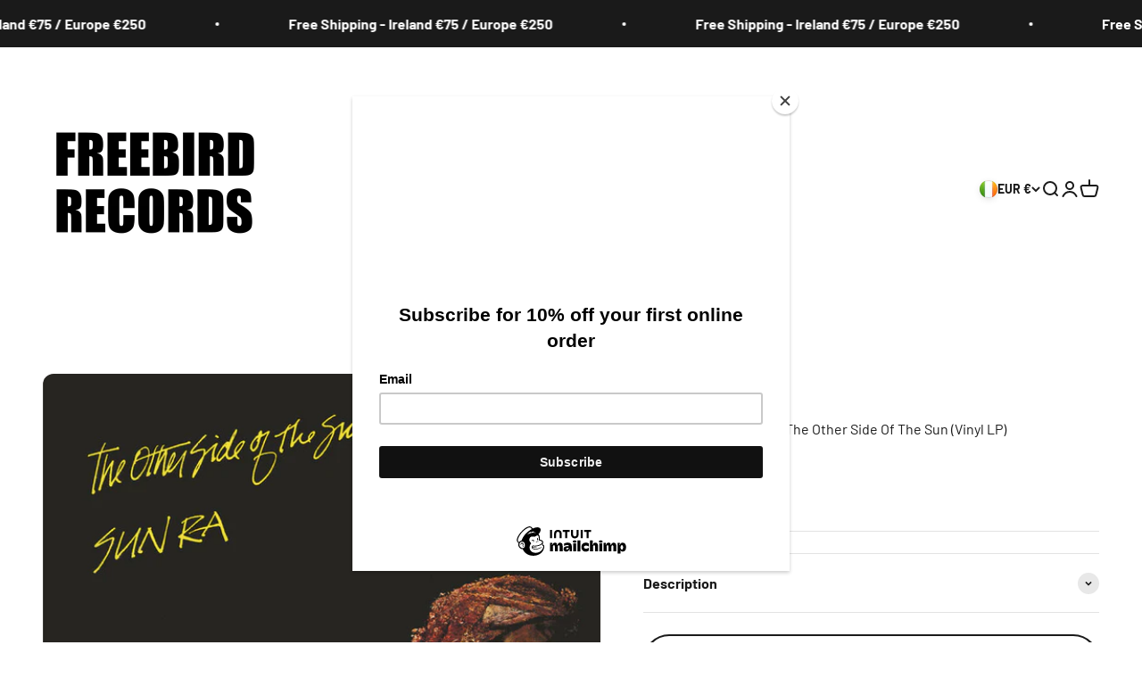

--- FILE ---
content_type: text/html; charset=utf-8
request_url: https://freebirdrecords.com/collections/all?view=globo.alsobought
body_size: 48336
content:
<!doctype html>

<html lang="en" dir="ltr">
  <head>
	
	
    <meta charset="utf-8">
    <meta name="viewport" content="width=device-width, initial-scale=1.0, height=device-height, minimum-scale=1.0, maximum-scale=1.0">
    <meta name="theme-color" content="#ffffff">

    <title>A to Z | Freebird Records Dublin</title><meta name="description" content="Music specialists since 1978."><link rel="canonical" href="https://freebirdrecords.com/collections/all"><link rel="shortcut icon" href="//cdn.shopify.com/s/files/1/1481/5374/files/freebird-socials-master.jpg?v=1731837431&width=96">
      <link rel="apple-touch-icon" href="//cdn.shopify.com/s/files/1/1481/5374/files/freebird-socials-master.jpg?v=1731837431&width=180"><link rel="preconnect" href="https://cdn.shopify.com">
    <link rel="preconnect" href="https://fonts.shopifycdn.com" crossorigin>
    <link rel="dns-prefetch" href="https://productreviews.shopifycdn.com"><link rel="preload" href="https://fonts.shopifycdn.com/barlow/barlow_n7.691d1d11f150e857dcbc1c10ef03d825bc378d81.woff2" as="font" type="font/woff2" crossorigin><link rel="preload" href="https://fonts.shopifycdn.com/barlow/barlow_n4.038c60d7ea9ddb238b2f64ba6f463ba6c0b5e5ad.woff2" as="font" type="font/woff2" crossorigin><meta property="og:type" content="website">
  <meta property="og:title" content="All"><meta property="og:description" content="Music specialists since 1978."><meta property="og:url" content="https://freebirdrecords.com/collections/all">
<meta property="og:site_name" content="Freebird Records"><meta name="twitter:card" content="summary"><meta name="twitter:title" content="All">
  <meta name="twitter:description" content=""><script type="application/ld+json">
  {
    "@context": "https://schema.org",
    "@type": "BreadcrumbList",
    "itemListElement": [{
        "@type": "ListItem",
        "position": 1,
        "name": "Home",
        "item": "https://freebirdrecords.com"
      },{
            "@type": "ListItem",
            "position": 2,
            "name": "All",
            "item": "https://freebirdrecords.com/collections/all"
          }]
  }
</script><style>/* Typography (heading) */
  @font-face {
  font-family: Barlow;
  font-weight: 700;
  font-style: normal;
  font-display: fallback;
  src: url("https://fonts.shopifycdn.com/barlow/barlow_n7.691d1d11f150e857dcbc1c10ef03d825bc378d81.woff2") format("woff2"),
       url("https://fonts.shopifycdn.com/barlow/barlow_n7.4fdbb1cb7da0e2c2f88492243ffa2b4f91924840.woff") format("woff");
}

@font-face {
  font-family: Barlow;
  font-weight: 700;
  font-style: italic;
  font-display: fallback;
  src: url("https://fonts.shopifycdn.com/barlow/barlow_i7.50e19d6cc2ba5146fa437a5a7443c76d5d730103.woff2") format("woff2"),
       url("https://fonts.shopifycdn.com/barlow/barlow_i7.47e9f98f1b094d912e6fd631cc3fe93d9f40964f.woff") format("woff");
}

/* Typography (body) */
  @font-face {
  font-family: Barlow;
  font-weight: 400;
  font-style: normal;
  font-display: fallback;
  src: url("https://fonts.shopifycdn.com/barlow/barlow_n4.038c60d7ea9ddb238b2f64ba6f463ba6c0b5e5ad.woff2") format("woff2"),
       url("https://fonts.shopifycdn.com/barlow/barlow_n4.074a9f2b990b38aec7d56c68211821e455b6d075.woff") format("woff");
}

@font-face {
  font-family: Barlow;
  font-weight: 400;
  font-style: italic;
  font-display: fallback;
  src: url("https://fonts.shopifycdn.com/barlow/barlow_i4.8c59b6445f83f078b3520bad98b24d859431b377.woff2") format("woff2"),
       url("https://fonts.shopifycdn.com/barlow/barlow_i4.bf7e6d69237bd02188410034976892368fd014c0.woff") format("woff");
}

@font-face {
  font-family: Barlow;
  font-weight: 700;
  font-style: normal;
  font-display: fallback;
  src: url("https://fonts.shopifycdn.com/barlow/barlow_n7.691d1d11f150e857dcbc1c10ef03d825bc378d81.woff2") format("woff2"),
       url("https://fonts.shopifycdn.com/barlow/barlow_n7.4fdbb1cb7da0e2c2f88492243ffa2b4f91924840.woff") format("woff");
}

@font-face {
  font-family: Barlow;
  font-weight: 700;
  font-style: italic;
  font-display: fallback;
  src: url("https://fonts.shopifycdn.com/barlow/barlow_i7.50e19d6cc2ba5146fa437a5a7443c76d5d730103.woff2") format("woff2"),
       url("https://fonts.shopifycdn.com/barlow/barlow_i7.47e9f98f1b094d912e6fd631cc3fe93d9f40964f.woff") format("woff");
}

:root {
    /**
     * ---------------------------------------------------------------------
     * SPACING VARIABLES
     *
     * We are using a spacing inspired from frameworks like Tailwind CSS.
     * ---------------------------------------------------------------------
     */
    --spacing-0-5: 0.125rem; /* 2px */
    --spacing-1: 0.25rem; /* 4px */
    --spacing-1-5: 0.375rem; /* 6px */
    --spacing-2: 0.5rem; /* 8px */
    --spacing-2-5: 0.625rem; /* 10px */
    --spacing-3: 0.75rem; /* 12px */
    --spacing-3-5: 0.875rem; /* 14px */
    --spacing-4: 1rem; /* 16px */
    --spacing-4-5: 1.125rem; /* 18px */
    --spacing-5: 1.25rem; /* 20px */
    --spacing-5-5: 1.375rem; /* 22px */
    --spacing-6: 1.5rem; /* 24px */
    --spacing-6-5: 1.625rem; /* 26px */
    --spacing-7: 1.75rem; /* 28px */
    --spacing-7-5: 1.875rem; /* 30px */
    --spacing-8: 2rem; /* 32px */
    --spacing-8-5: 2.125rem; /* 34px */
    --spacing-9: 2.25rem; /* 36px */
    --spacing-9-5: 2.375rem; /* 38px */
    --spacing-10: 2.5rem; /* 40px */
    --spacing-11: 2.75rem; /* 44px */
    --spacing-12: 3rem; /* 48px */
    --spacing-14: 3.5rem; /* 56px */
    --spacing-16: 4rem; /* 64px */
    --spacing-18: 4.5rem; /* 72px */
    --spacing-20: 5rem; /* 80px */
    --spacing-24: 6rem; /* 96px */
    --spacing-28: 7rem; /* 112px */
    --spacing-32: 8rem; /* 128px */
    --spacing-36: 9rem; /* 144px */
    --spacing-40: 10rem; /* 160px */
    --spacing-44: 11rem; /* 176px */
    --spacing-48: 12rem; /* 192px */
    --spacing-52: 13rem; /* 208px */
    --spacing-56: 14rem; /* 224px */
    --spacing-60: 15rem; /* 240px */
    --spacing-64: 16rem; /* 256px */
    --spacing-72: 18rem; /* 288px */
    --spacing-80: 20rem; /* 320px */
    --spacing-96: 24rem; /* 384px */

    /* Container */
    --container-max-width: 1600px;
    --container-narrow-max-width: 1350px;
    --container-gutter: var(--spacing-5);
    --section-outer-spacing-block: var(--spacing-12);
    --section-inner-max-spacing-block: var(--spacing-10);
    --section-inner-spacing-inline: var(--container-gutter);
    --section-stack-spacing-block: var(--spacing-8);

    /* Grid gutter */
    --grid-gutter: var(--spacing-5);

    /* Product list settings */
    --product-list-row-gap: var(--spacing-8);
    --product-list-column-gap: var(--grid-gutter);

    /* Form settings */
    --input-gap: var(--spacing-2);
    --input-height: 2.625rem;
    --input-padding-inline: var(--spacing-4);

    /* Other sizes */
    --sticky-area-height: calc(var(--sticky-announcement-bar-enabled, 0) * var(--announcement-bar-height, 0px) + var(--sticky-header-enabled, 0) * var(--header-height, 0px));

    /* RTL support */
    --transform-logical-flip: 1;
    --transform-origin-start: left;
    --transform-origin-end: right;

    /**
     * ---------------------------------------------------------------------
     * TYPOGRAPHY
     * ---------------------------------------------------------------------
     */

    /* Font properties */
    --heading-font-family: Barlow, sans-serif;
    --heading-font-weight: 700;
    --heading-font-style: normal;
    --heading-text-transform: normal;
    --heading-letter-spacing: 0.0em;
    --text-font-family: Barlow, sans-serif;
    --text-font-weight: 400;
    --text-font-style: normal;
    --text-letter-spacing: 0.0em;

    /* Font sizes */
    --text-h0: 3rem;
    --text-h1: 2.5rem;
    --text-h2: 2rem;
    --text-h3: 1.5rem;
    --text-h4: 1.375rem;
    --text-h5: 1.125rem;
    --text-h6: 1rem;
    --text-xs: 0.6875rem;
    --text-sm: 0.75rem;
    --text-base: 0.875rem;
    --text-lg: 1.125rem;

    /**
     * ---------------------------------------------------------------------
     * COLORS
     * ---------------------------------------------------------------------
     */

    /* Color settings */--accent: 26 26 26;
    --text-primary: 26 26 26;
    --background-primary: 255 255 255;
    --dialog-background: 255 255 255;
    --border-color: var(--text-color, var(--text-primary)) / 0.12;

    /* Button colors */
    --button-background-primary: 26 26 26;
    --button-text-primary: 255 255 255;
    --button-background-secondary: 0 0 0;
    --button-text-secondary: 26 26 26;

    /* Status colors */
    --success-background: 224 244 232;
    --success-text: 0 163 65;
    --warning-background: 255 246 233;
    --warning-text: 255 183 74;
    --error-background: 254 231 231;
    --error-text: 248 58 58;

    /* Product colors */
    --on-sale-text: 248 58 58;
    --on-sale-badge-background: 248 58 58;
    --on-sale-badge-text: 255 255 255;
    --sold-out-badge-background: 0 0 0;
    --sold-out-badge-text: 255 255 255;
    --primary-badge-background: 0 0 0;
    --primary-badge-text: 255 255 255;
    --star-color: 255 183 74;
    --product-card-background: 255 255 255;
    --product-card-text: 26 26 26;

    /* Header colors */
    --header-background: 255 255 255;
    --header-text: 26 26 26;

    /* Footer colors */
    --footer-background: 255 255 255;
    --footer-text: 26 26 26;

    /* Rounded variables (used for border radius) */
    --rounded-xs: 0.25rem;
    --rounded-sm: 0.375rem;
    --rounded: 0.75rem;
    --rounded-lg: 1.5rem;
    --rounded-full: 9999px;

    --rounded-button: 3.75rem;
    --rounded-input: 0.5rem;

    /* Box shadow */
    --shadow-sm: 0 2px 8px rgb(var(--text-primary) / 0.1);
    --shadow: 0 5px 15px rgb(var(--text-primary) / 0.1);
    --shadow-md: 0 5px 30px rgb(var(--text-primary) / 0.1);
    --shadow-block: 0px 18px 50px rgb(var(--text-primary) / 0.1);

    /**
     * ---------------------------------------------------------------------
     * OTHER
     * ---------------------------------------------------------------------
     */

    --stagger-products-reveal-opacity: 0;
    --cursor-close-svg-url: url(//cdn.shopify.com/s/files/1/1481/5374/t/26/assets/cursor-close.svg?v=147174565022153725511747409590);
    --cursor-zoom-in-svg-url: url(//cdn.shopify.com/s/files/1/1481/5374/t/26/assets/cursor-zoom-in.svg?v=154953035094101115921747409591);
    --cursor-zoom-out-svg-url: url(//cdn.shopify.com/s/files/1/1481/5374/t/26/assets/cursor-zoom-out.svg?v=16155520337305705181747409590);
    --checkmark-svg-url: url(//cdn.shopify.com/s/files/1/1481/5374/t/26/assets/checkmark.svg?v=77552481021870063511747409591);
  }

  [dir="rtl"]:root {
    /* RTL support */
    --transform-logical-flip: -1;
    --transform-origin-start: right;
    --transform-origin-end: left;
  }

  @media screen and (min-width: 700px) {
    :root {
      /* Typography (font size) */
      --text-h0: 4rem;
      --text-h1: 3rem;
      --text-h2: 2.5rem;
      --text-h3: 2rem;
      --text-h4: 1.625rem;
      --text-h5: 1.25rem;
      --text-h6: 1.125rem;

      --text-xs: 0.75rem;
      --text-sm: 0.875rem;
      --text-base: 1.0rem;
      --text-lg: 1.25rem;

      /* Spacing */
      --container-gutter: 2rem;
      --section-outer-spacing-block: var(--spacing-16);
      --section-inner-max-spacing-block: var(--spacing-12);
      --section-inner-spacing-inline: var(--spacing-12);
      --section-stack-spacing-block: var(--spacing-12);

      /* Grid gutter */
      --grid-gutter: var(--spacing-6);

      /* Product list settings */
      --product-list-row-gap: var(--spacing-12);

      /* Form settings */
      --input-gap: 1rem;
      --input-height: 3.125rem;
      --input-padding-inline: var(--spacing-5);
    }
  }

  @media screen and (min-width: 1000px) {
    :root {
      /* Spacing settings */
      --container-gutter: var(--spacing-12);
      --section-outer-spacing-block: var(--spacing-18);
      --section-inner-max-spacing-block: var(--spacing-16);
      --section-inner-spacing-inline: var(--spacing-16);
      --section-stack-spacing-block: var(--spacing-12);
    }
  }

  @media screen and (min-width: 1150px) {
    :root {
      /* Spacing settings */
      --container-gutter: var(--spacing-12);
      --section-outer-spacing-block: var(--spacing-20);
      --section-inner-max-spacing-block: var(--spacing-16);
      --section-inner-spacing-inline: var(--spacing-16);
      --section-stack-spacing-block: var(--spacing-12);
    }
  }

  @media screen and (min-width: 1400px) {
    :root {
      /* Typography (font size) */
      --text-h0: 5rem;
      --text-h1: 3.75rem;
      --text-h2: 3rem;
      --text-h3: 2.25rem;
      --text-h4: 2rem;
      --text-h5: 1.5rem;
      --text-h6: 1.25rem;

      --section-outer-spacing-block: var(--spacing-24);
      --section-inner-max-spacing-block: var(--spacing-18);
      --section-inner-spacing-inline: var(--spacing-18);
    }
  }

  @media screen and (min-width: 1600px) {
    :root {
      --section-outer-spacing-block: var(--spacing-24);
      --section-inner-max-spacing-block: var(--spacing-20);
      --section-inner-spacing-inline: var(--spacing-20);
    }
  }

  /**
   * ---------------------------------------------------------------------
   * LIQUID DEPENDANT CSS
   *
   * Our main CSS is Liquid free, but some very specific features depend on
   * theme settings, so we have them here
   * ---------------------------------------------------------------------
   */@media screen and (pointer: fine) {
        .button:not([disabled]):hover, .btn:not([disabled]):hover, .shopify-payment-button__button--unbranded:not([disabled]):hover {
          --button-background-opacity: 0.85;
        }

        .button--subdued:not([disabled]):hover {
          --button-background: var(--text-color) / .05 !important;
        }
      }</style><script>
  // This allows to expose several variables to the global scope, to be used in scripts
  window.themeVariables = {
    settings: {
      showPageTransition: null,
      staggerProductsApparition: true,
      reduceDrawerAnimation: false,
      reduceMenuAnimation: false,
      headingApparition: "split_fade",
      pageType: "collection",
      moneyFormat: "€{{amount}}",
      moneyWithCurrencyFormat: "€{{amount}} EUR",
      currencyCodeEnabled: false,
      cartType: "popover",
      showDiscount: true,
      discountMode: "saving",
      pageBackground: "#ffffff",
      textColor: "#1a1a1a"
    },

    strings: {
      accessibilityClose: "Close",
      accessibilityNext: "Next",
      accessibilityPrevious: "Previous",
      closeGallery: "Close gallery",
      zoomGallery: "Zoom",
      errorGallery: "Image cannot be loaded",
      searchNoResults: "No results could be found.",
      addOrderNote: "Add order note",
      editOrderNote: "Edit order note",
      shippingEstimatorNoResults: "Sorry, we do not ship to your address.",
      shippingEstimatorOneResult: "There is one shipping rate for your address:",
      shippingEstimatorMultipleResults: "There are several shipping rates for your address:",
      shippingEstimatorError: "One or more error occurred while retrieving shipping rates:"
    },

    breakpoints: {
      'sm': 'screen and (min-width: 700px)',
      'md': 'screen and (min-width: 1000px)',
      'lg': 'screen and (min-width: 1150px)',
      'xl': 'screen and (min-width: 1400px)',

      'sm-max': 'screen and (max-width: 699px)',
      'md-max': 'screen and (max-width: 999px)',
      'lg-max': 'screen and (max-width: 1149px)',
      'xl-max': 'screen and (max-width: 1399px)'
    }
  };

  // For detecting native share
  document.documentElement.classList.add(`native-share--${navigator.share ? 'enabled' : 'disabled'}`);</script><script type="importmap">{
        "imports": {
          "vendor": "//cdn.shopify.com/s/files/1/1481/5374/t/26/assets/vendor.min.js?v=166563502121812900551747409570",
          "theme": "//cdn.shopify.com/s/files/1/1481/5374/t/26/assets/theme.js?v=13159901232634706651747409570",
          "photoswipe": "//cdn.shopify.com/s/files/1/1481/5374/t/26/assets/photoswipe.min.js?v=13374349288281597431747409570"
        }
      }
    </script>

    <script type="module" src="//cdn.shopify.com/s/files/1/1481/5374/t/26/assets/vendor.min.js?v=166563502121812900551747409570"></script>
    <script type="module" src="//cdn.shopify.com/s/files/1/1481/5374/t/26/assets/theme.js?v=13159901232634706651747409570"></script>

    <script>window.performance && window.performance.mark && window.performance.mark('shopify.content_for_header.start');</script><meta name="facebook-domain-verification" content="ehbk80zboux0kdttr2nh8ytll6quna">
<meta id="shopify-digital-wallet" name="shopify-digital-wallet" content="/14815374/digital_wallets/dialog">
<meta name="shopify-checkout-api-token" content="3eb237f6c2c1cd0f52bdef2e89a47697">
<meta id="in-context-paypal-metadata" data-shop-id="14815374" data-venmo-supported="false" data-environment="production" data-locale="en_US" data-paypal-v4="true" data-currency="EUR">
<link rel="alternate" type="application/atom+xml" title="Feed" href="/collections/all.atom" />
<link rel="next" href="/collections/all?page=2&amp;view=globo.alsobought">
<link rel="alternate" type="application/json+oembed" href="https://freebirdrecords.com/collections/all.oembed">
<script async="async" src="/checkouts/internal/preloads.js?locale=en-IE"></script>
<link rel="preconnect" href="https://shop.app" crossorigin="anonymous">
<script async="async" src="https://shop.app/checkouts/internal/preloads.js?locale=en-IE&shop_id=14815374" crossorigin="anonymous"></script>
<script id="apple-pay-shop-capabilities" type="application/json">{"shopId":14815374,"countryCode":"IE","currencyCode":"EUR","merchantCapabilities":["supports3DS"],"merchantId":"gid:\/\/shopify\/Shop\/14815374","merchantName":"Freebird Records","requiredBillingContactFields":["postalAddress","email"],"requiredShippingContactFields":["postalAddress","email"],"shippingType":"shipping","supportedNetworks":["visa","maestro","masterCard","amex"],"total":{"type":"pending","label":"Freebird Records","amount":"1.00"},"shopifyPaymentsEnabled":true,"supportsSubscriptions":true}</script>
<script id="shopify-features" type="application/json">{"accessToken":"3eb237f6c2c1cd0f52bdef2e89a47697","betas":["rich-media-storefront-analytics"],"domain":"freebirdrecords.com","predictiveSearch":true,"shopId":14815374,"locale":"en"}</script>
<script>var Shopify = Shopify || {};
Shopify.shop = "freebird-records-dublin.myshopify.com";
Shopify.locale = "en";
Shopify.currency = {"active":"EUR","rate":"1.0"};
Shopify.country = "IE";
Shopify.theme = {"name":"Impact","id":181311373658,"schema_name":"Impact","schema_version":"6.7.1","theme_store_id":1190,"role":"main"};
Shopify.theme.handle = "null";
Shopify.theme.style = {"id":null,"handle":null};
Shopify.cdnHost = "cdn.shopify.com";
Shopify.routes = Shopify.routes || {};
Shopify.routes.root = "/";</script>
<script type="module">!function(o){(o.Shopify=o.Shopify||{}).modules=!0}(window);</script>
<script>!function(o){function n(){var o=[];function n(){o.push(Array.prototype.slice.apply(arguments))}return n.q=o,n}var t=o.Shopify=o.Shopify||{};t.loadFeatures=n(),t.autoloadFeatures=n()}(window);</script>
<script>
  window.ShopifyPay = window.ShopifyPay || {};
  window.ShopifyPay.apiHost = "shop.app\/pay";
  window.ShopifyPay.redirectState = null;
</script>
<script id="shop-js-analytics" type="application/json">{"pageType":"collection"}</script>
<script defer="defer" async type="module" src="//cdn.shopify.com/shopifycloud/shop-js/modules/v2/client.init-shop-cart-sync_BT-GjEfc.en.esm.js"></script>
<script defer="defer" async type="module" src="//cdn.shopify.com/shopifycloud/shop-js/modules/v2/chunk.common_D58fp_Oc.esm.js"></script>
<script defer="defer" async type="module" src="//cdn.shopify.com/shopifycloud/shop-js/modules/v2/chunk.modal_xMitdFEc.esm.js"></script>
<script type="module">
  await import("//cdn.shopify.com/shopifycloud/shop-js/modules/v2/client.init-shop-cart-sync_BT-GjEfc.en.esm.js");
await import("//cdn.shopify.com/shopifycloud/shop-js/modules/v2/chunk.common_D58fp_Oc.esm.js");
await import("//cdn.shopify.com/shopifycloud/shop-js/modules/v2/chunk.modal_xMitdFEc.esm.js");

  window.Shopify.SignInWithShop?.initShopCartSync?.({"fedCMEnabled":true,"windoidEnabled":true});

</script>
<script>
  window.Shopify = window.Shopify || {};
  if (!window.Shopify.featureAssets) window.Shopify.featureAssets = {};
  window.Shopify.featureAssets['shop-js'] = {"shop-cart-sync":["modules/v2/client.shop-cart-sync_DZOKe7Ll.en.esm.js","modules/v2/chunk.common_D58fp_Oc.esm.js","modules/v2/chunk.modal_xMitdFEc.esm.js"],"init-fed-cm":["modules/v2/client.init-fed-cm_B6oLuCjv.en.esm.js","modules/v2/chunk.common_D58fp_Oc.esm.js","modules/v2/chunk.modal_xMitdFEc.esm.js"],"shop-cash-offers":["modules/v2/client.shop-cash-offers_D2sdYoxE.en.esm.js","modules/v2/chunk.common_D58fp_Oc.esm.js","modules/v2/chunk.modal_xMitdFEc.esm.js"],"shop-login-button":["modules/v2/client.shop-login-button_QeVjl5Y3.en.esm.js","modules/v2/chunk.common_D58fp_Oc.esm.js","modules/v2/chunk.modal_xMitdFEc.esm.js"],"pay-button":["modules/v2/client.pay-button_DXTOsIq6.en.esm.js","modules/v2/chunk.common_D58fp_Oc.esm.js","modules/v2/chunk.modal_xMitdFEc.esm.js"],"shop-button":["modules/v2/client.shop-button_DQZHx9pm.en.esm.js","modules/v2/chunk.common_D58fp_Oc.esm.js","modules/v2/chunk.modal_xMitdFEc.esm.js"],"avatar":["modules/v2/client.avatar_BTnouDA3.en.esm.js"],"init-windoid":["modules/v2/client.init-windoid_CR1B-cfM.en.esm.js","modules/v2/chunk.common_D58fp_Oc.esm.js","modules/v2/chunk.modal_xMitdFEc.esm.js"],"init-shop-for-new-customer-accounts":["modules/v2/client.init-shop-for-new-customer-accounts_C_vY_xzh.en.esm.js","modules/v2/client.shop-login-button_QeVjl5Y3.en.esm.js","modules/v2/chunk.common_D58fp_Oc.esm.js","modules/v2/chunk.modal_xMitdFEc.esm.js"],"init-shop-email-lookup-coordinator":["modules/v2/client.init-shop-email-lookup-coordinator_BI7n9ZSv.en.esm.js","modules/v2/chunk.common_D58fp_Oc.esm.js","modules/v2/chunk.modal_xMitdFEc.esm.js"],"init-shop-cart-sync":["modules/v2/client.init-shop-cart-sync_BT-GjEfc.en.esm.js","modules/v2/chunk.common_D58fp_Oc.esm.js","modules/v2/chunk.modal_xMitdFEc.esm.js"],"shop-toast-manager":["modules/v2/client.shop-toast-manager_DiYdP3xc.en.esm.js","modules/v2/chunk.common_D58fp_Oc.esm.js","modules/v2/chunk.modal_xMitdFEc.esm.js"],"init-customer-accounts":["modules/v2/client.init-customer-accounts_D9ZNqS-Q.en.esm.js","modules/v2/client.shop-login-button_QeVjl5Y3.en.esm.js","modules/v2/chunk.common_D58fp_Oc.esm.js","modules/v2/chunk.modal_xMitdFEc.esm.js"],"init-customer-accounts-sign-up":["modules/v2/client.init-customer-accounts-sign-up_iGw4briv.en.esm.js","modules/v2/client.shop-login-button_QeVjl5Y3.en.esm.js","modules/v2/chunk.common_D58fp_Oc.esm.js","modules/v2/chunk.modal_xMitdFEc.esm.js"],"shop-follow-button":["modules/v2/client.shop-follow-button_CqMgW2wH.en.esm.js","modules/v2/chunk.common_D58fp_Oc.esm.js","modules/v2/chunk.modal_xMitdFEc.esm.js"],"checkout-modal":["modules/v2/client.checkout-modal_xHeaAweL.en.esm.js","modules/v2/chunk.common_D58fp_Oc.esm.js","modules/v2/chunk.modal_xMitdFEc.esm.js"],"shop-login":["modules/v2/client.shop-login_D91U-Q7h.en.esm.js","modules/v2/chunk.common_D58fp_Oc.esm.js","modules/v2/chunk.modal_xMitdFEc.esm.js"],"lead-capture":["modules/v2/client.lead-capture_BJmE1dJe.en.esm.js","modules/v2/chunk.common_D58fp_Oc.esm.js","modules/v2/chunk.modal_xMitdFEc.esm.js"],"payment-terms":["modules/v2/client.payment-terms_Ci9AEqFq.en.esm.js","modules/v2/chunk.common_D58fp_Oc.esm.js","modules/v2/chunk.modal_xMitdFEc.esm.js"]};
</script>
<script>(function() {
  var isLoaded = false;
  function asyncLoad() {
    if (isLoaded) return;
    isLoaded = true;
    var urls = ["https:\/\/chimpstatic.com\/mcjs-connected\/js\/users\/07d49d0f95d3f252a08b85767\/46504badc96e067eaf1727fb8.js?shop=freebird-records-dublin.myshopify.com","https:\/\/cdn-spurit.com\/all-apps\/checker.js?shop=freebird-records-dublin.myshopify.com"];
    for (var i = 0; i < urls.length; i++) {
      var s = document.createElement('script');
      s.type = 'text/javascript';
      s.async = true;
      s.src = urls[i];
      var x = document.getElementsByTagName('script')[0];
      x.parentNode.insertBefore(s, x);
    }
  };
  if(window.attachEvent) {
    window.attachEvent('onload', asyncLoad);
  } else {
    window.addEventListener('load', asyncLoad, false);
  }
})();</script>
<script id="__st">var __st={"a":14815374,"offset":0,"reqid":"ebca80e4-ad3d-449d-91bc-44155f1690b8-1769382005","pageurl":"freebirdrecords.com\/collections\/all?view=globo.alsobought","u":"275146ddc321","p":"collection","rtyp":"collection","rid":13166673944};</script>
<script>window.ShopifyPaypalV4VisibilityTracking = true;</script>
<script id="captcha-bootstrap">!function(){'use strict';const t='contact',e='account',n='new_comment',o=[[t,t],['blogs',n],['comments',n],[t,'customer']],c=[[e,'customer_login'],[e,'guest_login'],[e,'recover_customer_password'],[e,'create_customer']],r=t=>t.map((([t,e])=>`form[action*='/${t}']:not([data-nocaptcha='true']) input[name='form_type'][value='${e}']`)).join(','),a=t=>()=>t?[...document.querySelectorAll(t)].map((t=>t.form)):[];function s(){const t=[...o],e=r(t);return a(e)}const i='password',u='form_key',d=['recaptcha-v3-token','g-recaptcha-response','h-captcha-response',i],f=()=>{try{return window.sessionStorage}catch{return}},m='__shopify_v',_=t=>t.elements[u];function p(t,e,n=!1){try{const o=window.sessionStorage,c=JSON.parse(o.getItem(e)),{data:r}=function(t){const{data:e,action:n}=t;return t[m]||n?{data:e,action:n}:{data:t,action:n}}(c);for(const[e,n]of Object.entries(r))t.elements[e]&&(t.elements[e].value=n);n&&o.removeItem(e)}catch(o){console.error('form repopulation failed',{error:o})}}const l='form_type',E='cptcha';function T(t){t.dataset[E]=!0}const w=window,h=w.document,L='Shopify',v='ce_forms',y='captcha';let A=!1;((t,e)=>{const n=(g='f06e6c50-85a8-45c8-87d0-21a2b65856fe',I='https://cdn.shopify.com/shopifycloud/storefront-forms-hcaptcha/ce_storefront_forms_captcha_hcaptcha.v1.5.2.iife.js',D={infoText:'Protected by hCaptcha',privacyText:'Privacy',termsText:'Terms'},(t,e,n)=>{const o=w[L][v],c=o.bindForm;if(c)return c(t,g,e,D).then(n);var r;o.q.push([[t,g,e,D],n]),r=I,A||(h.body.append(Object.assign(h.createElement('script'),{id:'captcha-provider',async:!0,src:r})),A=!0)});var g,I,D;w[L]=w[L]||{},w[L][v]=w[L][v]||{},w[L][v].q=[],w[L][y]=w[L][y]||{},w[L][y].protect=function(t,e){n(t,void 0,e),T(t)},Object.freeze(w[L][y]),function(t,e,n,w,h,L){const[v,y,A,g]=function(t,e,n){const i=e?o:[],u=t?c:[],d=[...i,...u],f=r(d),m=r(i),_=r(d.filter((([t,e])=>n.includes(e))));return[a(f),a(m),a(_),s()]}(w,h,L),I=t=>{const e=t.target;return e instanceof HTMLFormElement?e:e&&e.form},D=t=>v().includes(t);t.addEventListener('submit',(t=>{const e=I(t);if(!e)return;const n=D(e)&&!e.dataset.hcaptchaBound&&!e.dataset.recaptchaBound,o=_(e),c=g().includes(e)&&(!o||!o.value);(n||c)&&t.preventDefault(),c&&!n&&(function(t){try{if(!f())return;!function(t){const e=f();if(!e)return;const n=_(t);if(!n)return;const o=n.value;o&&e.removeItem(o)}(t);const e=Array.from(Array(32),(()=>Math.random().toString(36)[2])).join('');!function(t,e){_(t)||t.append(Object.assign(document.createElement('input'),{type:'hidden',name:u})),t.elements[u].value=e}(t,e),function(t,e){const n=f();if(!n)return;const o=[...t.querySelectorAll(`input[type='${i}']`)].map((({name:t})=>t)),c=[...d,...o],r={};for(const[a,s]of new FormData(t).entries())c.includes(a)||(r[a]=s);n.setItem(e,JSON.stringify({[m]:1,action:t.action,data:r}))}(t,e)}catch(e){console.error('failed to persist form',e)}}(e),e.submit())}));const S=(t,e)=>{t&&!t.dataset[E]&&(n(t,e.some((e=>e===t))),T(t))};for(const o of['focusin','change'])t.addEventListener(o,(t=>{const e=I(t);D(e)&&S(e,y())}));const B=e.get('form_key'),M=e.get(l),P=B&&M;t.addEventListener('DOMContentLoaded',(()=>{const t=y();if(P)for(const e of t)e.elements[l].value===M&&p(e,B);[...new Set([...A(),...v().filter((t=>'true'===t.dataset.shopifyCaptcha))])].forEach((e=>S(e,t)))}))}(h,new URLSearchParams(w.location.search),n,t,e,['guest_login'])})(!0,!0)}();</script>
<script integrity="sha256-4kQ18oKyAcykRKYeNunJcIwy7WH5gtpwJnB7kiuLZ1E=" data-source-attribution="shopify.loadfeatures" defer="defer" src="//cdn.shopify.com/shopifycloud/storefront/assets/storefront/load_feature-a0a9edcb.js" crossorigin="anonymous"></script>
<script crossorigin="anonymous" defer="defer" src="//cdn.shopify.com/shopifycloud/storefront/assets/shopify_pay/storefront-65b4c6d7.js?v=20250812"></script>
<script data-source-attribution="shopify.dynamic_checkout.dynamic.init">var Shopify=Shopify||{};Shopify.PaymentButton=Shopify.PaymentButton||{isStorefrontPortableWallets:!0,init:function(){window.Shopify.PaymentButton.init=function(){};var t=document.createElement("script");t.src="https://cdn.shopify.com/shopifycloud/portable-wallets/latest/portable-wallets.en.js",t.type="module",document.head.appendChild(t)}};
</script>
<script data-source-attribution="shopify.dynamic_checkout.buyer_consent">
  function portableWalletsHideBuyerConsent(e){var t=document.getElementById("shopify-buyer-consent"),n=document.getElementById("shopify-subscription-policy-button");t&&n&&(t.classList.add("hidden"),t.setAttribute("aria-hidden","true"),n.removeEventListener("click",e))}function portableWalletsShowBuyerConsent(e){var t=document.getElementById("shopify-buyer-consent"),n=document.getElementById("shopify-subscription-policy-button");t&&n&&(t.classList.remove("hidden"),t.removeAttribute("aria-hidden"),n.addEventListener("click",e))}window.Shopify?.PaymentButton&&(window.Shopify.PaymentButton.hideBuyerConsent=portableWalletsHideBuyerConsent,window.Shopify.PaymentButton.showBuyerConsent=portableWalletsShowBuyerConsent);
</script>
<script data-source-attribution="shopify.dynamic_checkout.cart.bootstrap">document.addEventListener("DOMContentLoaded",(function(){function t(){return document.querySelector("shopify-accelerated-checkout-cart, shopify-accelerated-checkout")}if(t())Shopify.PaymentButton.init();else{new MutationObserver((function(e,n){t()&&(Shopify.PaymentButton.init(),n.disconnect())})).observe(document.body,{childList:!0,subtree:!0})}}));
</script>
<link id="shopify-accelerated-checkout-styles" rel="stylesheet" media="screen" href="https://cdn.shopify.com/shopifycloud/portable-wallets/latest/accelerated-checkout-backwards-compat.css" crossorigin="anonymous">
<style id="shopify-accelerated-checkout-cart">
        #shopify-buyer-consent {
  margin-top: 1em;
  display: inline-block;
  width: 100%;
}

#shopify-buyer-consent.hidden {
  display: none;
}

#shopify-subscription-policy-button {
  background: none;
  border: none;
  padding: 0;
  text-decoration: underline;
  font-size: inherit;
  cursor: pointer;
}

#shopify-subscription-policy-button::before {
  box-shadow: none;
}

      </style>

<script>window.performance && window.performance.mark && window.performance.mark('shopify.content_for_header.end');</script>
<link href="//cdn.shopify.com/s/files/1/1481/5374/t/26/assets/theme.css?v=18654040077085089121747409570" rel="stylesheet" type="text/css" media="all" /><!-- GSSTART Infinite Scroll code start. Do not change --><script type="text/javascript" src="https://gravity-apps.com/shopify/js/shopify/infinitescroll6452.js?v=a55687c0bba538cfea254c604eb054a4"></script> <!-- nfinite Scroll code end. Do not change GSEND -->


  <!-- BEGIN app block: shopify://apps/pandectes-gdpr/blocks/banner/58c0baa2-6cc1-480c-9ea6-38d6d559556a -->
  
    
      <!-- TCF is active, scripts are loaded above -->
      
      <script>
        
          window.PandectesSettings = {"store":{"id":14815374,"plan":"basic","theme":"Impact","primaryLocale":"en","adminMode":false,"headless":false,"storefrontRootDomain":"","checkoutRootDomain":"","storefrontAccessToken":""},"tsPublished":1747606945,"declaration":{"showPurpose":false,"showProvider":false,"declIntroText":"We use cookies to optimize website functionality, analyze the performance, and provide personalized experience to you. Some cookies are essential to make the website operate and function correctly. Those cookies cannot be disabled. In this window you can manage your preference of cookies.","showDateGenerated":true},"language":{"unpublished":[],"languageMode":"Single","fallbackLanguage":"en","languageDetection":"browser","languagesSupported":[]},"texts":{"managed":{"headerText":{"en":"We respect your privacy"},"consentText":{"en":"This website uses cookies to ensure you get the best experience."},"linkText":{"en":"Learn more"},"imprintText":{"en":"Imprint"},"googleLinkText":{"en":"Google's Privacy Terms"},"allowButtonText":{"en":"Accept"},"denyButtonText":{"en":"Decline"},"dismissButtonText":{"en":"Ok"},"leaveSiteButtonText":{"en":"Leave this site"},"preferencesButtonText":{"en":"Preferences"},"cookiePolicyText":{"en":"Cookie policy"},"preferencesPopupTitleText":{"en":"Manage consent preferences"},"preferencesPopupIntroText":{"en":"We use cookies to optimize website functionality, analyze the performance, and provide personalized experience to you. Some cookies are essential to make the website operate and function correctly. Those cookies cannot be disabled. In this window you can manage your preference of cookies."},"preferencesPopupSaveButtonText":{"en":"Save preferences"},"preferencesPopupCloseButtonText":{"en":"Close"},"preferencesPopupAcceptAllButtonText":{"en":"Accept all"},"preferencesPopupRejectAllButtonText":{"en":"Reject all"},"cookiesDetailsText":{"en":"Cookies details"},"preferencesPopupAlwaysAllowedText":{"en":"Always allowed"},"accessSectionParagraphText":{"en":"You have the right to request access to your data at any time."},"accessSectionTitleText":{"en":"Data portability"},"accessSectionAccountInfoActionText":{"en":"Personal data"},"accessSectionDownloadReportActionText":{"en":"Request export"},"accessSectionGDPRRequestsActionText":{"en":"Data subject requests"},"accessSectionOrdersRecordsActionText":{"en":"Orders"},"rectificationSectionParagraphText":{"en":"You have the right to request your data to be updated whenever you think it is appropriate."},"rectificationSectionTitleText":{"en":"Data Rectification"},"rectificationCommentPlaceholder":{"en":"Describe what you want to be updated"},"rectificationCommentValidationError":{"en":"Comment is required"},"rectificationSectionEditAccountActionText":{"en":"Request an update"},"erasureSectionTitleText":{"en":"Right to be forgotten"},"erasureSectionParagraphText":{"en":"You have the right to ask all your data to be erased. After that, you will no longer be able to access your account."},"erasureSectionRequestDeletionActionText":{"en":"Request personal data deletion"},"consentDate":{"en":"Consent date"},"consentId":{"en":"Consent ID"},"consentSectionChangeConsentActionText":{"en":"Change consent preference"},"consentSectionConsentedText":{"en":"You consented to the cookies policy of this website on"},"consentSectionNoConsentText":{"en":"You have not consented to the cookies policy of this website."},"consentSectionTitleText":{"en":"Your cookie consent"},"consentStatus":{"en":"Consent preference"},"confirmationFailureMessage":{"en":"Your request was not verified. Please try again and if problem persists, contact store owner for assistance"},"confirmationFailureTitle":{"en":"A problem occurred"},"confirmationSuccessMessage":{"en":"We will soon get back to you as to your request."},"confirmationSuccessTitle":{"en":"Your request is verified"},"guestsSupportEmailFailureMessage":{"en":"Your request was not submitted. Please try again and if problem persists, contact store owner for assistance."},"guestsSupportEmailFailureTitle":{"en":"A problem occurred"},"guestsSupportEmailPlaceholder":{"en":"E-mail address"},"guestsSupportEmailSuccessMessage":{"en":"If you are registered as a customer of this store, you will soon receive an email with instructions on how to proceed."},"guestsSupportEmailSuccessTitle":{"en":"Thank you for your request"},"guestsSupportEmailValidationError":{"en":"Email is not valid"},"guestsSupportInfoText":{"en":"Please login with your customer account to further proceed."},"submitButton":{"en":"Submit"},"submittingButton":{"en":"Submitting..."},"cancelButton":{"en":"Cancel"},"declIntroText":{"en":"We use cookies to optimize website functionality, analyze the performance, and provide personalized experience to you. Some cookies are essential to make the website operate and function correctly. Those cookies cannot be disabled. In this window you can manage your preference of cookies."},"declName":{"en":"Name"},"declPurpose":{"en":"Purpose"},"declType":{"en":"Type"},"declRetention":{"en":"Retention"},"declProvider":{"en":"Provider"},"declFirstParty":{"en":"First-party"},"declThirdParty":{"en":"Third-party"},"declSeconds":{"en":"seconds"},"declMinutes":{"en":"minutes"},"declHours":{"en":"hours"},"declDays":{"en":"days"},"declMonths":{"en":"months"},"declYears":{"en":"years"},"declSession":{"en":"Session"},"declDomain":{"en":"Domain"},"declPath":{"en":"Path"}},"categories":{"strictlyNecessaryCookiesTitleText":{"en":"Strictly necessary cookies"},"strictlyNecessaryCookiesDescriptionText":{"en":"These cookies are essential in order to enable you to move around the website and use its features, such as accessing secure areas of the website. The website cannot function properly without these cookies."},"functionalityCookiesTitleText":{"en":"Functional cookies"},"functionalityCookiesDescriptionText":{"en":"These cookies enable the site to provide enhanced functionality and personalisation. They may be set by us or by third party providers whose services we have added to our pages. If you do not allow these cookies then some or all of these services may not function properly."},"performanceCookiesTitleText":{"en":"Performance cookies"},"performanceCookiesDescriptionText":{"en":"These cookies enable us to monitor and improve the performance of our website. For example, they allow us to count visits, identify traffic sources and see which parts of the site are most popular."},"targetingCookiesTitleText":{"en":"Targeting cookies"},"targetingCookiesDescriptionText":{"en":"These cookies may be set through our site by our advertising partners. They may be used by those companies to build a profile of your interests and show you relevant adverts on other sites.    They do not store directly personal information, but are based on uniquely identifying your browser and internet device. If you do not allow these cookies, you will experience less targeted advertising."},"unclassifiedCookiesTitleText":{"en":"Unclassified cookies"},"unclassifiedCookiesDescriptionText":{"en":"Unclassified cookies are cookies that we are in the process of classifying, together with the providers of individual cookies."}},"auto":{}},"library":{"previewMode":false,"fadeInTimeout":0,"defaultBlocked":7,"showLink":true,"showImprintLink":false,"showGoogleLink":false,"enabled":true,"cookie":{"expiryDays":365,"secure":true,"domain":""},"dismissOnScroll":false,"dismissOnWindowClick":false,"dismissOnTimeout":false,"palette":{"popup":{"background":"#FFFFFF","backgroundForCalculations":{"a":1,"b":255,"g":255,"r":255},"text":"#000000"},"button":{"background":"transparent","backgroundForCalculations":{"a":1,"b":255,"g":255,"r":255},"text":"#000000","textForCalculation":{"a":1,"b":0,"g":0,"r":0},"border":"#000000"}},"content":{"href":"https://freebird-records-dublin.myshopify.com/policies/privacy-policy","imprintHref":"/","close":"&#10005;","target":"_blank","logo":"<img class=\"cc-banner-logo\" style=\"max-height: 40px;\" src=\"https://freebird-records-dublin.myshopify.com/cdn/shop/files/pandectes-banner-logo.png\" alt=\"logo\" />"},"window":"<div role=\"dialog\" aria-live=\"polite\" aria-label=\"cookieconsent\" aria-describedby=\"cookieconsent:desc\" id=\"pandectes-banner\" class=\"cc-window-wrapper cc-top-wrapper\"><div class=\"pd-cookie-banner-window cc-window {{classes}}\"><!--googleoff: all-->{{children}}<!--googleon: all--></div></div>","compliance":{"opt-both":"<div class=\"cc-compliance cc-highlight\">{{deny}}{{allow}}</div>"},"type":"opt-both","layouts":{"basic":"{{logo}}{{messagelink}}{{compliance}}{{close}}"},"position":"top","theme":"wired","revokable":true,"animateRevokable":false,"revokableReset":false,"revokableLogoUrl":"https://freebird-records-dublin.myshopify.com/cdn/shop/files/pandectes-reopen-logo.png","revokablePlacement":"bottom-left","revokableMarginHorizontal":15,"revokableMarginVertical":15,"static":false,"autoAttach":true,"hasTransition":true,"blacklistPage":[""],"elements":{"close":"<button aria-label=\"close\" type=\"button\" tabindex=\"0\" class=\"cc-close\">{{close}}</button>","dismiss":"<button type=\"button\" tabindex=\"0\" class=\"cc-btn cc-btn-decision cc-dismiss\">{{dismiss}}</button>","allow":"<button type=\"button\" tabindex=\"0\" class=\"cc-btn cc-btn-decision cc-allow\">{{allow}}</button>","deny":"<button type=\"button\" tabindex=\"0\" class=\"cc-btn cc-btn-decision cc-deny\">{{deny}}</button>","preferences":"<button tabindex=\"0\" type=\"button\" class=\"cc-btn cc-settings\" onclick=\"Pandectes.fn.openPreferences()\">{{preferences}}</button>"}},"geolocation":{"brOnly":false,"caOnly":false,"chOnly":false,"euOnly":false,"jpOnly":false,"thOnly":false,"canadaOnly":false,"globalVisibility":true},"dsr":{"guestsSupport":false,"accessSectionDownloadReportAuto":false},"banner":{"resetTs":1705653719,"extraCss":"        .cc-banner-logo {max-width: 24em!important;}    @media(min-width: 768px) {.cc-window.cc-floating{max-width: 24em!important;width: 24em!important;}}    .cc-message, .pd-cookie-banner-window .cc-header, .cc-logo {text-align: left}    .cc-window-wrapper{z-index: 2147483647;}    .cc-window{z-index: 2147483647;font-family: inherit;}    .pd-cookie-banner-window .cc-header{font-family: inherit;}    .pd-cp-ui{font-family: inherit; background-color: #FFFFFF;color:#000000;}    button.pd-cp-btn, a.pd-cp-btn{}    input + .pd-cp-preferences-slider{background-color: rgba(0, 0, 0, 0.3)}    .pd-cp-scrolling-section::-webkit-scrollbar{background-color: rgba(0, 0, 0, 0.3)}    input:checked + .pd-cp-preferences-slider{background-color: rgba(0, 0, 0, 1)}    .pd-cp-scrolling-section::-webkit-scrollbar-thumb {background-color: rgba(0, 0, 0, 1)}    .pd-cp-ui-close{color:#000000;}    .pd-cp-preferences-slider:before{background-color: #FFFFFF}    .pd-cp-title:before {border-color: #000000!important}    .pd-cp-preferences-slider{background-color:#000000}    .pd-cp-toggle{color:#000000!important}    @media(max-width:699px) {.pd-cp-ui-close-top svg {fill: #000000}}    .pd-cp-toggle:hover,.pd-cp-toggle:visited,.pd-cp-toggle:active{color:#000000!important}    .pd-cookie-banner-window {box-shadow: 0 0 18px rgb(0 0 0 / 20%);}  ","customJavascript":{},"showPoweredBy":false,"logoHeight":40,"hybridStrict":false,"cookiesBlockedByDefault":"7","isActive":true,"implicitSavePreferences":false,"cookieIcon":false,"blockBots":false,"showCookiesDetails":true,"hasTransition":true,"blockingPage":false,"showOnlyLandingPage":false,"leaveSiteUrl":"https://www.google.com","linkRespectStoreLang":false},"cookies":{"0":[{"name":"secure_customer_sig","type":"http","domain":"freebirdrecords.com","path":"/","provider":"Shopify","firstParty":true,"retention":"1 year(s)","expires":1,"unit":"declYears","purpose":{"en":"Used in connection with customer login."}},{"name":"localization","type":"http","domain":"freebirdrecords.com","path":"/","provider":"Shopify","firstParty":true,"retention":"1 year(s)","expires":1,"unit":"declYears","purpose":{"en":"Shopify store localization"}},{"name":"cart_currency","type":"http","domain":"freebirdrecords.com","path":"/","provider":"Shopify","firstParty":true,"retention":"2 ","expires":2,"unit":"declSession","purpose":{"en":"The cookie is necessary for the secure checkout and payment function on the website. This function is provided by shopify.com."}},{"name":"_cmp_a","type":"http","domain":".freebirdrecords.com","path":"/","provider":"Shopify","firstParty":true,"retention":"1 day(s)","expires":1,"unit":"declDays","purpose":{"en":"Used for managing customer privacy settings."}},{"name":"keep_alive","type":"http","domain":"freebirdrecords.com","path":"/","provider":"Shopify","firstParty":true,"retention":"30 minute(s)","expires":30,"unit":"declMinutes","purpose":{"en":"Used in connection with buyer localization."}},{"name":"shopify_pay_redirect","type":"http","domain":"freebirdrecords.com","path":"/","provider":"Shopify","firstParty":true,"retention":"1 hour(s)","expires":1,"unit":"declHours","purpose":{"en":"The cookie is necessary for the secure checkout and payment function on the website. This function is provided by shopify.com."}},{"name":"_secure_session_id","type":"http","domain":"freebirdrecords.com","path":"/","provider":"Shopify","firstParty":true,"retention":"1 month(s)","expires":1,"unit":"declMonths","purpose":{"en":"Used in connection with navigation through a storefront."}}],"1":[{"name":"baMet_visit","type":"http","domain":"freebirdrecords.com","path":"/","provider":"Boosterapps","firstParty":true,"retention":"30 minute(s)","expires":30,"unit":"declMinutes","purpose":{"en":"Used by Boosterapps"}}],"2":[{"name":"_orig_referrer","type":"http","domain":".freebirdrecords.com","path":"/","provider":"Shopify","firstParty":true,"retention":"2 ","expires":2,"unit":"declSession","purpose":{"en":"Tracks landing pages."}},{"name":"_shopify_y","type":"http","domain":".freebirdrecords.com","path":"/","provider":"Shopify","firstParty":true,"retention":"1 year(s)","expires":1,"unit":"declYears","purpose":{"en":"Shopify analytics."}},{"name":"_landing_page","type":"http","domain":".freebirdrecords.com","path":"/","provider":"Shopify","firstParty":true,"retention":"2 ","expires":2,"unit":"declSession","purpose":{"en":"Tracks landing pages."}},{"name":"_shopify_s","type":"http","domain":".freebirdrecords.com","path":"/","provider":"Shopify","firstParty":true,"retention":"30 minute(s)","expires":30,"unit":"declMinutes","purpose":{"en":"Shopify analytics."}},{"name":"_shopify_sa_t","type":"http","domain":".freebirdrecords.com","path":"/","provider":"Shopify","firstParty":true,"retention":"30 minute(s)","expires":30,"unit":"declMinutes","purpose":{"en":"Shopify analytics relating to marketing & referrals."}},{"name":"_shopify_sa_p","type":"http","domain":".freebirdrecords.com","path":"/","provider":"Shopify","firstParty":true,"retention":"30 minute(s)","expires":30,"unit":"declMinutes","purpose":{"en":"Shopify analytics relating to marketing & referrals."}},{"name":"_ga","type":"http","domain":".freebirdrecords.com","path":"/","provider":"Google","firstParty":true,"retention":"1 year(s)","expires":1,"unit":"declYears","purpose":{"en":"Cookie is set by Google Analytics with unknown functionality"}},{"name":"_gid","type":"http","domain":".freebirdrecords.com","path":"/","provider":"Google","firstParty":true,"retention":"1 day(s)","expires":1,"unit":"declDays","purpose":{"en":"Cookie is placed by Google Analytics to count and track pageviews."}},{"name":"_gat","type":"http","domain":".freebirdrecords.com","path":"/","provider":"Google","firstParty":true,"retention":"1 minute(s)","expires":1,"unit":"declMinutes","purpose":{"en":"Cookie is placed by Google Analytics to filter requests from bots."}},{"name":"_shopify_s","type":"http","domain":"com","path":"/","provider":"Shopify","firstParty":false,"retention":"Session","expires":1,"unit":"declSeconds","purpose":{"en":"Shopify analytics."}},{"name":"_ga_ZWL916GEFR","type":"http","domain":".freebirdrecords.com","path":"/","provider":"Google","firstParty":true,"retention":"1 year(s)","expires":1,"unit":"declYears","purpose":{"en":""}}],"4":[{"name":"wpm-domain-test","type":"http","domain":"com","path":"/","provider":"Shopify","firstParty":false,"retention":"Session","expires":1,"unit":"declSeconds","purpose":{"en":"Used to test the storage of parameters about products added to the cart or payment currency"}},{"name":"wpm-domain-test","type":"http","domain":"freebirdrecords.com","path":"/","provider":"Shopify","firstParty":true,"retention":"Session","expires":1,"unit":"declSeconds","purpose":{"en":"Used to test the storage of parameters about products added to the cart or payment currency"}}],"8":[{"name":"ak_bmsc","type":"http","domain":".us14.list-manage.com","path":"/","provider":"Unknown","firstParty":false,"retention":"2 hour(s)","expires":2,"unit":"declHours","purpose":{"en":""}},{"name":"bm_sz","type":"http","domain":".list-manage.com","path":"/","provider":"Unknown","firstParty":false,"retention":"4 hour(s)","expires":4,"unit":"declHours","purpose":{"en":""}},{"name":"_abck","type":"http","domain":".list-manage.com","path":"/","provider":"Unknown","firstParty":false,"retention":"1 year(s)","expires":1,"unit":"declYears","purpose":{"en":""}}]},"blocker":{"isActive":false,"googleConsentMode":{"id":"","analyticsId":"","isActive":false,"adStorageCategory":4,"analyticsStorageCategory":2,"personalizationStorageCategory":1,"functionalityStorageCategory":1,"customEvent":true,"securityStorageCategory":0,"redactData":true,"urlPassthrough":false,"dataLayerProperty":"dataLayer"},"facebookPixel":{"id":"","isActive":false,"ldu":false},"microsoft":{},"rakuten":{"isActive":false,"cmp":false,"ccpa":false},"gpcIsActive":false,"defaultBlocked":7,"patterns":{"whiteList":[],"blackList":{"1":[],"2":[],"4":[],"8":[]},"iframesWhiteList":[],"iframesBlackList":{"1":[],"2":[],"4":[],"8":[]},"beaconsWhiteList":[],"beaconsBlackList":{"1":[],"2":[],"4":[],"8":[]}}}};
        
        window.addEventListener('DOMContentLoaded', function(){
          const script = document.createElement('script');
          
            script.src = "https://cdn.shopify.com/extensions/019bed03-b206-7ab3-9c8b-20b884e5903f/gdpr-243/assets/pandectes-core.js";
          
          script.defer = true;
          document.body.appendChild(script);
        })
      </script>
    
  


<!-- END app block --><!-- BEGIN app block: shopify://apps/tipo-related-products/blocks/app-embed/75cf2d86-3988-45e7-8f28-ada23c99704f --><script type="text/javascript">
  
    
    
    var Globo = Globo || {};
    window.Globo.RelatedProducts = window.Globo.RelatedProducts || {}; window.moneyFormat = "€{{amount}}"; window.shopCurrency = "EUR";
    window.globoRelatedProductsConfig = {
      __webpack_public_path__ : "https://cdn.shopify.com/extensions/019a6293-eea2-75db-9d64-cc7878a1288f/related-test-cli3-121/assets/", apiUrl: "https://related-products.globo.io/api", alternateApiUrl: "https://related-products.globo.io",
      shop: "freebird-records-dublin.myshopify.com", domain: "freebirdrecords.com",themeOs20: true, page: 'collection',
      customer:null,
      urls:  { search: "\/search", collection: "\/collections" },
      translation: {"add_to_cart":"Add to cart","added_to_cart":"Added to cart","add_selected_to_cart":"Add selected to cart","added_selected_to_cart":"Added selected to cart","sale":"Sale","total_price":"Total price:","this_item":"This item:","sold_out":"Sold out","add_to_cart_short":"ADD","added_to_cart_short":"ADDED"},
      settings: {"hidewatermark":false,"redirect":true,"new_tab":true,"image_ratio":"400:500","hidden_tags":null,"exclude_tags":null,"hidden_collections":null,"carousel_autoplay":false,"carousel_disable_in_mobile":false,"carousel_items":"5","discount":{"enable":true,"condition":"any","type":"percentage","value":10},"sold_out":false,"carousel_loop":true,"carousel_rtl":false,"visible_tags":null,'copyright': ''},
      boughtTogetherIds: {},
      trendingProducts: [10266146144602,8482636628314,10327108878682,10241745453402,10267341685082,10574699495770,10433858961754,10664659583322,10686375461210,10690115535194,8803862085978,6671369601139,8554766467,8719092931,4416235372659,10664728953178,10664735998298,6583025074291,8343958978906,10664663122266,10152082932058,8720389996890,8812640338266,4544803733619,6780724904051,10475923308890,8343131423066,7029109129331,10689566409050,6846020288627,6967527407731,6986078978163,6998183018611,8537790019,8342751150426,6986118856819,10700257722714,10517783019866,10533909725530,10689553858906,9744555868506,10007489446234,10394481623386,9774189183322,10330228556122,10141144842586,9733422743898,8790149169498,6619234861171,9010220302682],
      productBoughtTogether: {"type":"product_bought_together","enable":true,"title":{"text":"Frequently Bought Together","color":"#121212","fontSize":"25","align":"left"},"subtitle":{"text":"","color":"#121212","fontSize":"18"},"limit":"10","maxWidth":"1500","conditions":[{"id":"bought_together","status":1},{"id":"manual","status":1},{"id":"vendor","type":"same","status":1},{"id":"type","type":"same","status":1},{"id":"collection","type":"same","status":1},{"id":"tags","type":"same","status":1},{"id":"global","status":1}],"template":{"id":"2","elements":["price","addToCartBtn","variantSelector","saleLabel"],"productTitle":{"fontSize":"15","color":"#121212"},"productPrice":{"fontSize":"14","color":"#121212"},"productOldPrice":{"fontSize":16,"color":"#121212"},"button":{"fontSize":"14","color":"#FFFFFF","backgroundColor":"#121212"},"saleLabel":{"color":"#FFFFFF","backgroundColor":"#334FB4"},"this_item":true,"selected":true},"random":false,"discount":true},
      productRelated: {"type":"product_related","enable":true,"title":{"text":"Related products","color":"#121212","fontSize":"24","align":"left"},"subtitle":{"text":null,"color":"#121212","fontSize":"18"},"limit":"10","maxWidth":"1500","conditions":[{"id":"manual","status":0},{"id":"bought_together","status":0},{"id":"collection","type":"same","status":1},{"id":"vendor","type":"same","status":1},{"id":"type","type":"same","status":1},{"id":"tags","type":"same","status":1},{"id":"global","status":1}],"template":{"id":"1","elements":["price","saleLabel","variantSelector","addToCartBtn","customCarousel"],"productTitle":{"fontSize":"13","color":"#121212"},"productPrice":{"fontSize":"16","color":"#121212"},"productOldPrice":{"fontSize":"13","color":"#121212"},"button":{"fontSize":"13","color":"#FFFFFF","backgroundColor":"#121212"},"saleLabel":{"color":"#FFFFFF","backgroundColor":"#334FB4"},"this_item":false,"selected":false,"customCarousel":{"large":"4","small":"4","tablet":"3","mobile":"2"}},"random":false,"discount":false},
      cart: {"type":"cart","enable":true,"title":{"text":"What else do you need?","color":"#121212","fontSize":"20","align":"left"},"subtitle":{"text":"","color":"#121212","fontSize":"18"},"limit":"10","maxWidth":"1500","conditions":[{"id":"manual","status":1},{"id":"bought_together","status":1},{"id":"tags","type":"same","status":1},{"id":"global","status":1}],"template":{"id":"3","elements":["price","addToCartBtn","variantSelector","saleLabel"],"productTitle":{"fontSize":"14","color":"#121212"},"productPrice":{"fontSize":"14","color":"#121212"},"productOldPrice":{"fontSize":16,"color":"#121212"},"button":{"fontSize":"15","color":"#FFFFFF","backgroundColor":"#121212"},"saleLabel":{"color":"#FFFFFF","backgroundColor":"#334FB4"},"this_item":true,"selected":true},"random":false,"discount":false},
      basis_collection_handle: 'globo_basis_collection',
      widgets: [],
      offers: [],
      view_name: 'globo.alsobought', cart_properties_name: '_bundle', upsell_properties_name: '_upsell_bundle',
      discounted_ids: [],discount_min_amount: 0,offerdiscounted_ids: [],offerdiscount_min_amount: 0,data: {},cartdata:{ ids: [],handles: [], vendors: [], types: [], tags: [], collections: [] },upselldatas:{},cartitems:[],cartitemhandles: [],manualCollectionsDatas: {},layouts: [],
      no_image_url: "https://cdn.shopify.com/s/images/admin/no-image-large.gif",
      manualRecommendations:[], manualVendors:[], manualTags:[], manualProductTypes:[], manualCollections:[],
      app_version : 2,
      collection_handle: "all", curPlan : "",
    };
    
</script>
<style>
  
</style>
<script>
  document.addEventListener('DOMContentLoaded', function () {
    document.querySelectorAll('[class*=globo_widget_]').forEach(function (el) {
      if (el.clientWidth < 600) {
        el.classList.add('globo_widget_mobile');
      }
    });
  });
</script>

<!-- BEGIN app snippet: globo-alsobought-style -->
<style>
    .ga-products-box .ga-product_image:after{padding-top:100%;}
    @media only screen and (max-width:749px){.return-link-wrapper{margin-bottom:0 !important;}}
    
    

            #ga-cart{max-width:1170px;margin:15px auto} #ga-cart h2{color:#212121;font-size:20px;text-align:left} #ga-cart .ga-subtitle{color:#212121;font-size:16px;text-align:left} #ga-cart .ga-product_title, #ga-cart select.ga-product_variant_select{color:#212121;font-size:14px} #ga-cart span.ga-product_price{color:#212121;font-size:14px} #ga-cart .ga-product_oldprice{color:#919191;font-size:14px} #ga-cart button.ga-product_addtocart, #ga-cart button.ga-addalltocart{color:#fff;background-color:#212121;font-size:15px} #ga-cart .ga-label_sale{color:#fff;background-color:#c00000}
        
</style>
<!-- END app snippet --><!-- BEGIN app snippet: globo-alsobought-template -->
<script id="globoRelatedProductsTemplate2" type="template/html">
  {% if box.template.id == 1 or box.template.id == '1' %}
  <div id="{{box.id}}" data-title="{{box.title.text | escape}}" class="ga ga-template_1 ga-products-box ga-template_themeid_{{ theme_store_id  }}"> {% if box.title and box.title.text and box.title.text != '' %} <h2 class="ga-title section-title"> <span>{{box.title.text}}</span> </h2> {% endif %} {% if box.subtitle and box.subtitle.text and box.subtitle.text != '' %} <div class="ga-subtitle">{{box.subtitle.text}}</div> {% endif %} <div class="ga-products"> <div class="ga-carousel_wrapper"> <div class="ga-carousel gowl-carousel" data-products-count="{{products.size}}"> {% for product in products %} {% assign first_available_variant = false %} {% for variant in product.variants %} {% if first_available_variant == false and variant.available %} {% assign first_available_variant = variant %} {% endif %} {% endfor %} {% if first_available_variant == false %} {% assign first_available_variant = product.variants[0] %} {% endif %} {% if product.images[0] %} {% assign featured_image = product.images[0] | img_url: '350x' %} {% else %} {% assign featured_image = no_image_url | img_url: '350x' %} {% endif %} <div class="ga-product" data-product-id="{{product.id}}"> <a {% if settings.new_tab %} target="_blank" {% endif %} href="/products/{{product.handle}}"> {% if box.template.elements contains 'saleLabel' and first_available_variant.compare_at_price > first_available_variant.price %} <span class="ga-label ga-label_sale">{{translation.sale}}</span> {% endif %} {% unless product.available %} <span class="ga-label ga-label_sold">{{translation.sold_out}}</span> {% endunless %} <div class="ga-product_image ga-product_image_{{product.id}}" id="ga-product_image_{{product.id}}" style="background-image: url('{{featured_image}}')"> <span></span> </div> </a> <a class="ga-product_title  " {% if settings.new_tab %} target="_blank" {% endif %} href="/products/{{product.handle}}">{{product.title}}</a> {% assign variants_size = product.variants | size %} <div class="ga-product_variants-container{% unless box.template.elements contains 'variantSelector' %} ga-hide{% endunless %}"> <select aria-label="Variant" class="ga-product_variant_select {% if variants_size == 1 %}ga-hide{% endif %}"> {% for variant in product.variants %} <option {% if first_available_variant.id == variant.id %} selected {% endif %} {% unless variant.available %} disabled {% endunless %} data-image="{% if variant.featured_image %}{{variant.featured_image.src | img_url: '350x'}}{% else %}{{featured_image}}{% endif %}" data-available="{{variant.available}}" data-compare_at_price="{{variant.compare_at_price}}" data-price="{{variant.price}}" value="{{variant.id}}">{{variant.title}} {% unless variant.available %} - {{translation.sold_out}} {% endunless %} </option> {% endfor %} </select> </div> {% if settings.setHideprice %} {% else %} {% if box.template.elements contains 'price' %} <span class="ga-product_price-container"> <span class="ga-product_price money   {% if first_available_variant.compare_at_price > first_available_variant.price %} ga-product_have_oldprice {% endif %}">{{first_available_variant.price | money}}</span> {% if first_available_variant.compare_at_price > first_available_variant.price %} <s class="ga-product_oldprice money">{{first_available_variant.compare_at_price | money}}</s> {% endif %} </span> {% endif %} {% if box.template.elements contains 'addToCartBtn' %} <button class="ga-product_addtocart" type="button" data-add="{{translation.add_to_cart}}" data-added="{{translation.added_to_cart}}">{{translation.add_to_cart}}</button> {% endif %} {% endif %} </div> {% endfor %} </div> </div> {%- unless settings.hidewatermark == true -%} <p style="text-align: right;font-size:small;display: inline-block !important; width: 100%;">{% if settings.copyright !='' %}{{ settings.copyright }}{%- endif -%}</p>{%- endunless -%} </div> </div>
  {% elsif box.template.id == 2 or box.template.id == '2' %}
  <div id="{{box.id}}" data-title="{{box.title.text | escape}}" class="ga ga-template_2 ga-products-box "> {% if box.title and box.title.text and box.title.text != '' %} <h2 class="ga-title section-title "> <span>{{box.title.text}}</span> </h2> {% endif %} {% if box.subtitle and box.subtitle.text and box.subtitle.text != '' %} <div class="ga-subtitle">{{box.subtitle.text}}</div> {% endif %} {% assign total_price = 0 %} {% assign total_sale_price = 0 %} <div class="ga-products"> <div class="ga-products_image"> {% for product in products %} {% assign first_available_variant = false %} {% for variant in product.variants %} {% if first_available_variant == false and variant.available %} {% assign first_available_variant = variant %} {% endif %} {% endfor %} {% if first_available_variant == false %} {% assign first_available_variant = product.variants[0] %} {% endif %} {% if first_available_variant.available and box.template.selected %} {% assign total_price = total_price | plus: first_available_variant.price %} {% if first_available_variant.compare_at_price > first_available_variant.price %} {% assign total_sale_price = total_sale_price | plus: first_available_variant.compare_at_price %} {% else %} {% assign total_sale_price = total_sale_price | plus: first_available_variant.price %} {% endif %} {% endif %} {% if product.images[0] %} {% assign featured_image = product.images[0] | img_url: '350x' %} {% else %} {% assign featured_image = no_image_url | img_url: '350x' %} {% endif %} <div class="ga-product {% if forloop.last %}last{% endif %}" id="ga-product_{{product.id}}"> <a {% if settings.new_tab %} target="_blank" {% endif %} href="/products/{{product.handle}}"> {% unless product.available %} <span class="ga-label ga-label_sold">{{translation.sold_out}}</span> {% endunless %} <img class="ga-product_image_{{product.id}}" id="ga-product_image_{{product.id}}" src="{{featured_image}}" alt="{{product.title}}"/> </a> </div> {% endfor %} {% if settings.setHideprice %} {% else %} <div class="ga-product-form {% unless total_price > 0 %}ga-hide{% endunless %}"> {% if box.template.elements contains 'price' %} <div> {{translation.total_price}} <span class="ga-product_price ga-product_totalprice money">{{total_price | money}}</span> <span class="ga-product_oldprice ga-product_total_sale_price money {% if total_price >= total_sale_price %} ga-hide {% endif %}">{{ total_sale_price | money}}</span> </div> {% endif %} {% if box.template.elements contains 'addToCartBtn' %} <button class="ga-addalltocart" type="button" data-add="{{translation.add_selected_to_cart}}" data-added="{{translation.added_selected_to_cart}}">{{translation.add_selected_to_cart}}</button> {% endif %} </div> {% endif %} </div> </div> <ul class="ga-products-input"> {% for product in products %} {% assign first_available_variant = false %} {% for variant in product.variants %} {% if first_available_variant == false and variant.available %} {% assign first_available_variant = variant %} {% endif %} {% endfor %} {% if first_available_variant == false %} {% assign first_available_variant = product.variants[0] %} {% endif %} {% if product.images[0] %} {% assign featured_image = product.images[0] | img_url: '350x' %} {% else %} {% assign featured_image = no_image_url | img_url: '350x' %} {% endif %} <li class="ga-product{% unless box.template.selected %} ga-deactive{% endunless %}" data-product-id="{{product.id}}"> <input {% unless product.available %} disabled {% endunless %} class="selectedItem" {% if box.template.selected and product.available == true %} checked {% endif %} type="checkbox" value="{{product.id}}"/> <a class="ga-product_title" {% if settings.new_tab %} target="_blank" {% endif %} href="/products/{{product.handle}}"> {% if product.id == cur_product_id %} <strong>{{translation.this_item}} </strong> {% endif %} {{product.title}} {% unless product.available %} - {{translation.sold_out}} {% endunless %} </a> {% assign variants_size = product.variants | size %} <div class="ga-product_variants-container{% unless box.template.elements contains 'variantSelector' %} ga-hide{% endunless %}"> <select {% unless product.available %} disabled {% endunless %} aria-label="Variant" class="ga-product_variant_select {% if variants_size == 1 %}ga-hide{% endif %}"> {% for variant in product.variants %} <option {% if first_available_variant.id == variant.id %} selected {% endif %} {% unless variant.available %} disabled {% endunless %} data-image="{% if variant.featured_image %}{{variant.featured_image.src | img_url: '100x'}}{% else %}{{featured_image}}{% endif %}" data-available="{{variant.available}}" data-compare_at_price="{{variant.compare_at_price}}" data-price="{{variant.price}}" value="{{variant.id}}">{{variant.title}} {% unless variant.available %} - {{translation.sold_out}} {% endunless %} </option> {% endfor %} </select> </div> {% if settings.setHideprice %} {% else %} {% if box.template.elements contains 'price' %} <span class="ga-product_price-container"> <span class="ga-product_price money   {% if first_available_variant.compare_at_price > first_available_variant.price %} ga-product_have_oldprice {% endif %}">{{first_available_variant.price | money}}</span> {% if first_available_variant.compare_at_price > first_available_variant.price %} <s class="ga-product_oldprice money">{{first_available_variant.compare_at_price | money}}</s> {% endif %} </span> {% endif %} {% endif %} </li> {% endfor %} </ul> {%- unless settings.hidewatermark == true -%} <p style="text-align: right;font-size:small;display: inline-block !important; width: 100%;"> {% if settings.copyright !='' %} {{ settings.copyright }} {%- endif -%} </p> {%- endunless -%} </div>
  {% elsif box.template.id == 3 or box.template.id == '3' %}
  <div id="{{box.id}}" data-title="{{box.title.text | escape}}" class="ga ga-template_3 ga-products-box  "> {% if box.title and box.title.text and box.title.text != '' %} <h2 class="ga-title section-title "> <span>{{box.title.text}}</span> </h2> {% endif %} {% if box.subtitle and box.subtitle.text and box.subtitle.text != '' %} <div class="ga-subtitle">{{box.subtitle.text}}</div> {% endif %} {% assign total_price = 0 %} {% assign total_sale_price = 0 %} <div class="ga-products"> <ul class="ga-products-table"> {% for product in products %} {% assign first_available_variant = false %} {% for variant in product.variants %} {% if first_available_variant == false and variant.available %} {% assign first_available_variant = variant %} {% endif %} {% endfor %} {% if first_available_variant == false %} {% assign first_available_variant = product.variants[0] %} {% endif %} {% if first_available_variant.available and box.template.selected %} {% assign total_price = total_price | plus: first_available_variant.price %} {% if first_available_variant.compare_at_price > first_available_variant.price %} {% assign total_sale_price = total_sale_price | plus: first_available_variant.compare_at_price %} {% else %} {% assign total_sale_price = total_sale_price | plus: first_available_variant.price %} {% endif %} {% endif %} {% if product.images[0] %} {% assign featured_image = product.images[0] | img_url: '100x' %} {% else %} {% assign featured_image = no_image_url | img_url: '100x' %} {% endif %} <li class="ga-product{% unless box.template.selected %} ga-deactive{% endunless %}" data-product-id="{{product.id}}"> <div class="product_main"> <input {% unless product.available %} disabled {% endunless %} class="selectedItem" {% if box.template.selected and product.available == true %} checked {% endif %} type="checkbox" value=""/> <a {% if settings.new_tab %} target="_blank" {% endif %} href="/products/{{product.handle}}" class="ga-products_image"> {% unless product.available %} <span class="ga-label ga-label_sold">{{translation.sold_out}}</span> {% endunless %} <span> <img class="ga-product_image_{{product.id}}" id="ga-product_image_{{product.id}}" src="{{featured_image}}" alt="{{product.title}}"/> </span> </a> <div> <a class="ga-product_title" {% if settings.new_tab %} target="_blank" {% endif %} href="/products/{{product.handle}}"> {% if product.id == cur_product_id %} <strong>{{translation.this_item}} </strong> {% endif %} {{product.title}} {% unless product.available %} - {{translation.sold_out}} {% endunless %} </a> </div> </div> {% assign variants_size = product.variants | size %} <div class="ga-product_variants-container{% unless box.template.elements contains 'variantSelector' %} ga-hide{% endunless %}"> <select {% unless product.available %} disabled {% endunless %} aria-label="Variant" class="ga-product_variant_select {% if variants_size == 1 %}ga-hide{% endif %}"> {% for variant in product.variants %} <option {% if first_available_variant.id == variant.id %} selected {% endif %} {% unless variant.available %} disabled {% endunless %} data-image="{% if variant.featured_image %}{{variant.featured_image.src | img_url: '100x'}}{% else %}{{featured_image}}{% endif %}" data-available="{{variant.available}}" data-compare_at_price="{{variant.compare_at_price}}" data-price="{{variant.price}}" value="{{variant.id}}">{{variant.title}} {% unless variant.available %} - {{translation.sold_out}} {% endunless %} </option> {% endfor %} </select> </div> {% if settings.setHideprice %} {% else %} {% if box.template.elements contains 'price' %} <span class="ga-product_price-container"> <span class="ga-product_price money   {% if first_available_variant.compare_at_price > first_available_variant.price %} ga-product_have_oldprice {% endif %}">{{first_available_variant.price | money}}</span> {% if first_available_variant.compare_at_price > first_available_variant.price %} <s class="ga-product_oldprice money">{{first_available_variant.compare_at_price | money}}</s> {% endif %} </span> {% endif %} {% endif %} </li> {% endfor %} </ul> {% if settings.setHideprice %} {% else %} <div class="ga-product-form{% unless box.template.selected or total_price > 0 %} ga-hide{% endunless %}"> {% if box.template.elements contains 'price' %} <div>{{translation.total_price}} <span class="ga-product_price ga-product_totalprice money">{{total_price | money}}</span> <span class="ga-product_oldprice ga-product_total_sale_price money {% if total_price >= total_sale_price %} ga-hide {% endif %}">{{ total_sale_price | money}}</span> </div> {% endif %} {% if box.template.elements contains 'addToCartBtn' %} <button class="ga-addalltocart" type="button" data-add="{{translation.add_selected_to_cart}}" data-added="{{translation.added_selected_to_cart}}">{{translation.add_selected_to_cart}}</button> {% endif %} </div> {% endif %} </div> {%- unless settings.hidewatermark == true -%} <p style="text-align: right;font-size:small;display: inline-block !important; width: 100%;"> {% if settings.copyright !='' %} {{ settings.copyright }} {%- endif -%} </p> {%- endunless -%} </div>
  {% elsif box.template.id == 4 or box.template.id == '4' %}
  <div id="{{box.id}}" data-title="{{box.title.text | escape}}" class="ga ga-template_4 ga-products-box"> {% if box.title and box.title.text and box.title.text != '' %} <h2 class="ga-title section-title"> <span>{{box.title.text}}</span> </h2> {% endif %} {% if box.subtitle and box.subtitle.text and box.subtitle.text != '' %} <div class="ga-subtitle">{{box.subtitle.text}}</div> {% endif %} {% assign total_price = 0 %} <div class="ga-products"> <div class="ga-products_wrapper"> <ul class="ga-related-products" data-products-count="{{products.size}}"> {% for product in products %} {% assign first_available_variant = false %} {% for variant in product.variants %} {% if first_available_variant == false and variant.available %} {% assign first_available_variant = variant %} {% endif %} {% endfor %} {% if first_available_variant == false %} {% assign first_available_variant = product.variants[0] %} {% endif %} {% if first_available_variant.available and box.template.selected %} {% assign total_price = total_price | plus: first_available_variant.price %} {% endif %} {% if product.images[0] %} {% assign featured_image = product.images[0] | img_url: '350x' %} {% else %} {% assign featured_image = no_image_url | img_url: '350x' %} {% endif %} <li class="ga-product" data-product-id="{{product.id}}"> <div class="ga-product-wp"> <a {% if settings.new_tab %} target="_blank" {% endif %} href="/products/{{product.handle}}"> {% if box.template.elements contains 'saleLabel' and first_available_variant.compare_at_price > first_available_variant.price %} <span class="ga-label ga-label_sale">{{translation.sale}}</span> {% endif %} {% unless product.available %} <span class="ga-label ga-label_sold">{{translation.sold_out}}</span> {% endunless %} <div class="ga-product_image ga-product_image_{{product.id}}" id="ga-product_image_{{product.id}}" style="background-image: url('{{featured_image}}')"> <span></span> </div> </a> <a class="ga-product_title " {% if settings.new_tab %} target="_blank" {% endif %} href="/products/{{product.handle}}">{{product.title}}</a> {% assign variants_size = product.variants | size %} <div class="ga-product_variants-container{% unless box.template.elements contains 'variantSelector' %} ga-hide{% endunless %}"> <select aria-label="Variant" class="ga-product_variant_select {% if variants_size == 1 %}ga-hide{% endif %}"> {% for variant in product.variants %} <option {% if first_available_variant.id == variant.id %} selected {% endif %} {% unless variant.available %} disabled {% endunless %} data-image="{% if variant.featured_image %}{{variant.featured_image.src | img_url: '350x'}}{% else %}{{featured_image}}{% endif %}" data-available="{{variant.available}}" data-compare_at_price="{{variant.compare_at_price}}" data-price="{{variant.price}}" value="{{variant.id}}">{{variant.title}} {% unless variant.available %} - {{translation.sold_out}} {% endunless %} </option> {% endfor %} </select> </div> {% if settings.setHideprice %} {% else %} {% if box.template.elements contains 'price' %} <span class="ga-product_price-container"> <span class="ga-product_price money  {% if first_available_variant.compare_at_price > first_available_variant.price %} ga-product_have_oldprice {% endif %}">{{first_available_variant.price | money}}</span> {% if first_available_variant.compare_at_price > first_available_variant.price %} <s class="ga-product_oldprice money">{{first_available_variant.compare_at_price | money}}</s> {% endif %} </span> {% endif %} {% endif %} </div> </li> {% endfor %} </ul> {% if settings.setHideprice %} {% else %} <div class="ga-product-form{% unless box.template.selected or total_price > 0 %} ga-hide{% endunless %}"> {% if box.template.elements contains 'price' %} <div class="ga-total-box">{{translation.total_price}} <span class="ga-product_price ga-product_totalprice money">{{total_price | money}}</span> </div> {% endif %} {% if box.template.elements contains 'addToCartBtn' %} <button class="ga-addalltocart" type="button" data-add="{{translation.add_selected_to_cart}}" data-added="{{translation.added_selected_to_cart}}">{{translation.add_selected_to_cart}}</button> {% endif %} </div> {% endif %} </div> </div> {%- unless settings.hidewatermark == true -%} <p style="text-align: right;font-size:small;display: inline-block !important; width: 100%;"> {% if settings.copyright !='' %} {{ settings.copyright }} {%- endif -%} </p> {%- endunless -%} </div>
  {% elsif box.template.id == 5 or box.template.id == '5' %}
  <div id="{{box.id}}" data-title="{{box.title.text | escape}}" class="ga ga-template_5 ga-products-box"> {% if box.title and box.title.text and box.title.text != '' %} <h2 class="ga-title section-title"> <span>{{box.title.text}}</span> </h2> {% endif %} {% if box.subtitle and box.subtitle.text and box.subtitle.text != '' %} <div class="ga-subtitle">{{box.subtitle.text}}</div> {% endif %} {% assign total_price = 0 %} <div class="ga-products"> <div class="ga-products_wrapper"> <ul class="ga-related-vertical" data-products-count="{{products.size}}"> {% for product in products %} {% assign first_available_variant = false %} {% for variant in product.variants %} {% if first_available_variant == false and variant.available %} {% assign first_available_variant = variant %} {% endif %} {% endfor %} {% if first_available_variant == false %} {% assign first_available_variant = product.variants[0] %} {% endif %} {% if first_available_variant.available and box.template.selected %} {% assign total_price = total_price | plus: first_available_variant.price %} {% endif %} {% if product.images[0] %} {% assign featured_image = product.images[0] | img_url: '350x' %} {% else %} {% assign featured_image = no_image_url | img_url: '350x' %} {% endif %} <li class="ga-product" data-product-id="{{product.id}}"> <a class="ga-product-image-wp" {% if settings.new_tab %} target="_blank" {% endif %} href="/products/{{product.handle}}"> {% if box.template.elements contains 'saleLabel' and first_available_variant.compare_at_price > first_available_variant.price %} <span class="ga-label ga-label_sale">{{translation.sale}}</span> {% endif %} {% unless product.available %} <span class="ga-label ga-label_sold">{{translation.sold_out}}</span> {% endunless %} <div class="ga-product_image ga-product_image_{{product.id}}" id="ga-product_image_{{product.id}}" style="background-image: url('{{featured_image}}')"> <span></span> </div> </a> <div class="ga-related-vertical-content"> <a class="ga-product_title " {% if settings.new_tab %} target="_blank" {% endif %} href="/products/{{product.handle}}">{{product.title}}</a> {% assign variants_size = product.variants | size %} <div class="ga-product_variants-container{% unless box.template.elements contains 'variantSelector' %} ga-hide{% endunless %}"> <select aria-label="Variant" class="ga-product_variant_select {% if variants_size == 1 %}ga-hide{% endif %}"> {% for variant in product.variants %} <option {% if first_available_variant.id == variant.id %} selected {% endif %} {% unless variant.available %} disabled {% endunless %} data-image="{% if variant.featured_image %}{{variant.featured_image.src | img_url: '350x'}}{% else %}{{featured_image}}{% endif %}" data-available="{{variant.available}}" data-compare_at_price="{{variant.compare_at_price}}" data-price="{{variant.price}}" value="{{variant.id}}">{{variant.title}} {% unless variant.available %} - {{translation.sold_out}} {% endunless %} </option> {% endfor %} </select> </div> {% if settings.setHideprice %} {% else %} {% if box.template.elements contains 'price' %} <span class="ga-product_price-container"> <span class="ga-product_price money  {% if first_available_variant.compare_at_price > first_available_variant.price %} ga-product_have_oldprice {% endif %}">{{first_available_variant.price | money}}</span> {% if first_available_variant.compare_at_price > first_available_variant.price %} <s class="ga-product_oldprice money">{{first_available_variant.compare_at_price | money}}</s> {% endif %} </span> {% endif %} {% endif %} </div> {% if settings.setHideprice %} {% else %} {% if box.template.elements contains 'addToCartBtn' %} <div class="ga-product_addtocart_wp"> <button class="ga-product_addtocart" type="button" data-add="{{translation.add_to_cart}}" data-added="{{translation.added_to_cart}}">{{translation.add_to_cart}}</button> </div> {% endif %} {% endif %} </li> {% endfor %} </ul> </div> </div> {%- unless settings.hidewatermark == true -%} <p style="text-align: right;font-size:small;display: inline-block !important; width: 100%;"> {% if settings.copyright !='' %} {{ settings.copyright }} {%- endif -%} </p> {%- endunless -%} </div>
  {% elsif box.template.id == 6 or box.template.id == '6' %}
  <div id="{{box.id}}" data-title="{{box.title.text | escape}}" class="ga ga-template_6 ga-products-box"> {% if box.title and box.title.text and box.title.text != '' %} <h2 class="ga-title section-title"> <span>{{box.title.text}}</span> </h2> {% endif %} {% if box.subtitle and box.subtitle.text and box.subtitle.text != '' %} <div class="ga-subtitle">{{box.subtitle.text}}</div> {% endif %} <div class="ga-products"> <div class="ga-carousel_wrapper"> <div class="ga-carousel gowl-carousel" data-products-count="{{products.size}}"> {% for product in products %} {% assign first_available_variant = false %} {% for variant in product.variants %} {% if first_available_variant == false and variant.available %} {% assign first_available_variant = variant %} {% endif %} {% endfor %} {% if first_available_variant == false %} {% assign first_available_variant = product.variants[0] %} {% endif %} {% if product.images[0] %} {% assign featured_image = product.images[0] | img_url: '350x' %} {% else %} {% assign featured_image = no_image_url | img_url: '350x' %} {% endif %} <div class="ga-product" data-product-id="{{product.id}}"> <a class="ga-product-image-wp" {% if settings.new_tab %} target="_blank" {% endif %} href="/products/{{product.handle}}"> {% if box.template.elements contains 'saleLabel' and first_available_variant.compare_at_price > first_available_variant.price %} <span class="ga-label ga-label_sale">{{translation.sale}}</span> {% endif %} {% unless product.available %} <span class="ga-label ga-label_sold">{{translation.sold_out}}</span> {% endunless %} <div class="ga-product_image ga-product_image_{{product.id}}" id="ga-product_image_{{product.id}}" style="background-image: url('{{featured_image}}')"> <span></span> </div> </a> <div class="ga-related-vertical-content"> <a class="ga-product_title " {% if settings.new_tab %} target="_blank" {% endif %} href="/products/{{product.handle}}">{{product.title}}</a> {% assign variants_size = product.variants | size %} <div class="ga-product_variants-container{% unless box.template.elements contains 'variantSelector' %} ga-hide{% endunless %}"> <select aria-label="Variant" class="ga-product_variant_select {% if variants_size == 1 %}ga-hide{% endif %}"> {% for variant in product.variants %} <option {% if first_available_variant.id == variant.id %} selected {% endif %} {% unless variant.available %} disabled {% endunless %} data-image="{% if variant.featured_image %}{{variant.featured_image.src | img_url: '350x'}}{% else %}{{featured_image}}{% endif %}" data-available="{{variant.available}}" data-compare_at_price="{{variant.compare_at_price}}" data-price="{{variant.price}}" value="{{variant.id}}">{{variant.title}} {% unless variant.available %} - {{translation.sold_out}} {% endunless %} </option> {% endfor %} </select> </div> {% if settings.setHideprice %} {% else %} {% if box.template.elements contains 'price' %} <span class="ga-product_price-container"> <span class="ga-product_price money  {% if first_available_variant.compare_at_price > first_available_variant.price %} ga-product_have_oldprice {% endif %}">{{first_available_variant.price | money}}</span> {% if first_available_variant.compare_at_price > first_available_variant.price %} <s class="ga-product_oldprice money">{{first_available_variant.compare_at_price | money}}</s> {% endif %} </span> {% endif %} {% if box.template.elements contains 'addToCartBtn' %} <button class="ga-product_addtocart" type="button" data-add="{{translation.add_to_cart}}" data-added="{{translation.added_to_cart}}">{{translation.add_to_cart}}</button> {% endif %} {% endif %} </div> </div> {% endfor %} </div> </div> </div> {%- unless settings.hidewatermark == true -%} <p style="text-align: right;font-size:small;display: inline-block !important; width: 100%;"> {% if settings.copyright !='' %} {{ settings.copyright }} {%- endif -%} </p> {%- endunless -%} </div>
  {% endif %}
</script>

<!-- END app snippet -->
<!-- END app block --><!-- BEGIN app block: shopify://apps/infi-infinite-scroll-load/blocks/app-embed/f6a0ea47-e102-4405-9fa5-a0cb0418ab0d -->    <!-- GSSTART Infinite Scroll code start. Do not change -->
	
	 <script type="text/javascript"  src="https://gravity-apps.com/shopify/js/shopify/infinitescrollbystore14815374.js?v=7329ecd17e08146a23736aa77e1cfe6010cf87d"></script> 
	
<!-- i nfinite Scroll code end.  Do not change GSEND -->


    
<!-- END app block --><script src="https://cdn.shopify.com/extensions/019a6293-eea2-75db-9d64-cc7878a1288f/related-test-cli3-121/assets/globo.alsobought.min.js" type="text/javascript" defer="defer"></script>
<link href="https://monorail-edge.shopifysvc.com" rel="dns-prefetch">
<script>(function(){if ("sendBeacon" in navigator && "performance" in window) {try {var session_token_from_headers = performance.getEntriesByType('navigation')[0].serverTiming.find(x => x.name == '_s').description;} catch {var session_token_from_headers = undefined;}var session_cookie_matches = document.cookie.match(/_shopify_s=([^;]*)/);var session_token_from_cookie = session_cookie_matches && session_cookie_matches.length === 2 ? session_cookie_matches[1] : "";var session_token = session_token_from_headers || session_token_from_cookie || "";function handle_abandonment_event(e) {var entries = performance.getEntries().filter(function(entry) {return /monorail-edge.shopifysvc.com/.test(entry.name);});if (!window.abandonment_tracked && entries.length === 0) {window.abandonment_tracked = true;var currentMs = Date.now();var navigation_start = performance.timing.navigationStart;var payload = {shop_id: 14815374,url: window.location.href,navigation_start,duration: currentMs - navigation_start,session_token,page_type: "collection"};window.navigator.sendBeacon("https://monorail-edge.shopifysvc.com/v1/produce", JSON.stringify({schema_id: "online_store_buyer_site_abandonment/1.1",payload: payload,metadata: {event_created_at_ms: currentMs,event_sent_at_ms: currentMs}}));}}window.addEventListener('pagehide', handle_abandonment_event);}}());</script>
<script id="web-pixels-manager-setup">(function e(e,d,r,n,o){if(void 0===o&&(o={}),!Boolean(null===(a=null===(i=window.Shopify)||void 0===i?void 0:i.analytics)||void 0===a?void 0:a.replayQueue)){var i,a;window.Shopify=window.Shopify||{};var t=window.Shopify;t.analytics=t.analytics||{};var s=t.analytics;s.replayQueue=[],s.publish=function(e,d,r){return s.replayQueue.push([e,d,r]),!0};try{self.performance.mark("wpm:start")}catch(e){}var l=function(){var e={modern:/Edge?\/(1{2}[4-9]|1[2-9]\d|[2-9]\d{2}|\d{4,})\.\d+(\.\d+|)|Firefox\/(1{2}[4-9]|1[2-9]\d|[2-9]\d{2}|\d{4,})\.\d+(\.\d+|)|Chrom(ium|e)\/(9{2}|\d{3,})\.\d+(\.\d+|)|(Maci|X1{2}).+ Version\/(15\.\d+|(1[6-9]|[2-9]\d|\d{3,})\.\d+)([,.]\d+|)( \(\w+\)|)( Mobile\/\w+|) Safari\/|Chrome.+OPR\/(9{2}|\d{3,})\.\d+\.\d+|(CPU[ +]OS|iPhone[ +]OS|CPU[ +]iPhone|CPU IPhone OS|CPU iPad OS)[ +]+(15[._]\d+|(1[6-9]|[2-9]\d|\d{3,})[._]\d+)([._]\d+|)|Android:?[ /-](13[3-9]|1[4-9]\d|[2-9]\d{2}|\d{4,})(\.\d+|)(\.\d+|)|Android.+Firefox\/(13[5-9]|1[4-9]\d|[2-9]\d{2}|\d{4,})\.\d+(\.\d+|)|Android.+Chrom(ium|e)\/(13[3-9]|1[4-9]\d|[2-9]\d{2}|\d{4,})\.\d+(\.\d+|)|SamsungBrowser\/([2-9]\d|\d{3,})\.\d+/,legacy:/Edge?\/(1[6-9]|[2-9]\d|\d{3,})\.\d+(\.\d+|)|Firefox\/(5[4-9]|[6-9]\d|\d{3,})\.\d+(\.\d+|)|Chrom(ium|e)\/(5[1-9]|[6-9]\d|\d{3,})\.\d+(\.\d+|)([\d.]+$|.*Safari\/(?![\d.]+ Edge\/[\d.]+$))|(Maci|X1{2}).+ Version\/(10\.\d+|(1[1-9]|[2-9]\d|\d{3,})\.\d+)([,.]\d+|)( \(\w+\)|)( Mobile\/\w+|) Safari\/|Chrome.+OPR\/(3[89]|[4-9]\d|\d{3,})\.\d+\.\d+|(CPU[ +]OS|iPhone[ +]OS|CPU[ +]iPhone|CPU IPhone OS|CPU iPad OS)[ +]+(10[._]\d+|(1[1-9]|[2-9]\d|\d{3,})[._]\d+)([._]\d+|)|Android:?[ /-](13[3-9]|1[4-9]\d|[2-9]\d{2}|\d{4,})(\.\d+|)(\.\d+|)|Mobile Safari.+OPR\/([89]\d|\d{3,})\.\d+\.\d+|Android.+Firefox\/(13[5-9]|1[4-9]\d|[2-9]\d{2}|\d{4,})\.\d+(\.\d+|)|Android.+Chrom(ium|e)\/(13[3-9]|1[4-9]\d|[2-9]\d{2}|\d{4,})\.\d+(\.\d+|)|Android.+(UC? ?Browser|UCWEB|U3)[ /]?(15\.([5-9]|\d{2,})|(1[6-9]|[2-9]\d|\d{3,})\.\d+)\.\d+|SamsungBrowser\/(5\.\d+|([6-9]|\d{2,})\.\d+)|Android.+MQ{2}Browser\/(14(\.(9|\d{2,})|)|(1[5-9]|[2-9]\d|\d{3,})(\.\d+|))(\.\d+|)|K[Aa][Ii]OS\/(3\.\d+|([4-9]|\d{2,})\.\d+)(\.\d+|)/},d=e.modern,r=e.legacy,n=navigator.userAgent;return n.match(d)?"modern":n.match(r)?"legacy":"unknown"}(),u="modern"===l?"modern":"legacy",c=(null!=n?n:{modern:"",legacy:""})[u],f=function(e){return[e.baseUrl,"/wpm","/b",e.hashVersion,"modern"===e.buildTarget?"m":"l",".js"].join("")}({baseUrl:d,hashVersion:r,buildTarget:u}),m=function(e){var d=e.version,r=e.bundleTarget,n=e.surface,o=e.pageUrl,i=e.monorailEndpoint;return{emit:function(e){var a=e.status,t=e.errorMsg,s=(new Date).getTime(),l=JSON.stringify({metadata:{event_sent_at_ms:s},events:[{schema_id:"web_pixels_manager_load/3.1",payload:{version:d,bundle_target:r,page_url:o,status:a,surface:n,error_msg:t},metadata:{event_created_at_ms:s}}]});if(!i)return console&&console.warn&&console.warn("[Web Pixels Manager] No Monorail endpoint provided, skipping logging."),!1;try{return self.navigator.sendBeacon.bind(self.navigator)(i,l)}catch(e){}var u=new XMLHttpRequest;try{return u.open("POST",i,!0),u.setRequestHeader("Content-Type","text/plain"),u.send(l),!0}catch(e){return console&&console.warn&&console.warn("[Web Pixels Manager] Got an unhandled error while logging to Monorail."),!1}}}}({version:r,bundleTarget:l,surface:e.surface,pageUrl:self.location.href,monorailEndpoint:e.monorailEndpoint});try{o.browserTarget=l,function(e){var d=e.src,r=e.async,n=void 0===r||r,o=e.onload,i=e.onerror,a=e.sri,t=e.scriptDataAttributes,s=void 0===t?{}:t,l=document.createElement("script"),u=document.querySelector("head"),c=document.querySelector("body");if(l.async=n,l.src=d,a&&(l.integrity=a,l.crossOrigin="anonymous"),s)for(var f in s)if(Object.prototype.hasOwnProperty.call(s,f))try{l.dataset[f]=s[f]}catch(e){}if(o&&l.addEventListener("load",o),i&&l.addEventListener("error",i),u)u.appendChild(l);else{if(!c)throw new Error("Did not find a head or body element to append the script");c.appendChild(l)}}({src:f,async:!0,onload:function(){if(!function(){var e,d;return Boolean(null===(d=null===(e=window.Shopify)||void 0===e?void 0:e.analytics)||void 0===d?void 0:d.initialized)}()){var d=window.webPixelsManager.init(e)||void 0;if(d){var r=window.Shopify.analytics;r.replayQueue.forEach((function(e){var r=e[0],n=e[1],o=e[2];d.publishCustomEvent(r,n,o)})),r.replayQueue=[],r.publish=d.publishCustomEvent,r.visitor=d.visitor,r.initialized=!0}}},onerror:function(){return m.emit({status:"failed",errorMsg:"".concat(f," has failed to load")})},sri:function(e){var d=/^sha384-[A-Za-z0-9+/=]+$/;return"string"==typeof e&&d.test(e)}(c)?c:"",scriptDataAttributes:o}),m.emit({status:"loading"})}catch(e){m.emit({status:"failed",errorMsg:(null==e?void 0:e.message)||"Unknown error"})}}})({shopId: 14815374,storefrontBaseUrl: "https://freebirdrecords.com",extensionsBaseUrl: "https://extensions.shopifycdn.com/cdn/shopifycloud/web-pixels-manager",monorailEndpoint: "https://monorail-edge.shopifysvc.com/unstable/produce_batch",surface: "storefront-renderer",enabledBetaFlags: ["2dca8a86"],webPixelsConfigList: [{"id":"193724762","eventPayloadVersion":"v1","runtimeContext":"LAX","scriptVersion":"1","type":"CUSTOM","privacyPurposes":["ANALYTICS"],"name":"Google Analytics tag (migrated)"},{"id":"shopify-app-pixel","configuration":"{}","eventPayloadVersion":"v1","runtimeContext":"STRICT","scriptVersion":"0450","apiClientId":"shopify-pixel","type":"APP","privacyPurposes":["ANALYTICS","MARKETING"]},{"id":"shopify-custom-pixel","eventPayloadVersion":"v1","runtimeContext":"LAX","scriptVersion":"0450","apiClientId":"shopify-pixel","type":"CUSTOM","privacyPurposes":["ANALYTICS","MARKETING"]}],isMerchantRequest: false,initData: {"shop":{"name":"Freebird Records","paymentSettings":{"currencyCode":"EUR"},"myshopifyDomain":"freebird-records-dublin.myshopify.com","countryCode":"IE","storefrontUrl":"https:\/\/freebirdrecords.com"},"customer":null,"cart":null,"checkout":null,"productVariants":[],"purchasingCompany":null},},"https://cdn.shopify.com","fcfee988w5aeb613cpc8e4bc33m6693e112",{"modern":"","legacy":""},{"shopId":"14815374","storefrontBaseUrl":"https:\/\/freebirdrecords.com","extensionBaseUrl":"https:\/\/extensions.shopifycdn.com\/cdn\/shopifycloud\/web-pixels-manager","surface":"storefront-renderer","enabledBetaFlags":"[\"2dca8a86\"]","isMerchantRequest":"false","hashVersion":"fcfee988w5aeb613cpc8e4bc33m6693e112","publish":"custom","events":"[[\"page_viewed\",{}],[\"collection_viewed\",{\"collection\":{\"id\":\"13166673944\",\"title\":\"All\",\"productVariants\":[{\"price\":{\"amount\":26.95,\"currencyCode\":\"EUR\"},\"product\":{\"title\":\"(Sandy) Alex G: House Of Sugar (Vinyl LP)\",\"vendor\":\"Domino\",\"id\":\"3957931540595\",\"untranslatedTitle\":\"(Sandy) Alex G: House Of Sugar (Vinyl LP)\",\"url\":\"\/products\/sandy-alex-g-house-of-sugar-vinyl\",\"type\":\"\"},\"id\":\"31875609067635\",\"image\":{\"src\":\"https:\/\/cdn.shopify.com\/s\/files\/1\/1481\/5374\/files\/alex-g-house-sugar.jpg?v=1705755526\"},\"sku\":\"WIGLP451\",\"title\":\"Default Title\",\"untranslatedTitle\":\"Default Title\"},{\"price\":{\"amount\":13.95,\"currencyCode\":\"EUR\"},\"product\":{\"title\":\"13th Floor Elevators, The: Easter Everywhere (CD)\",\"vendor\":\"International Artists\",\"id\":\"8343925457242\",\"untranslatedTitle\":\"13th Floor Elevators, The: Easter Everywhere (CD)\",\"url\":\"\/products\/13th-floor-elevators-the-easter-everywhere-cd\",\"type\":\"\"},\"id\":\"46394622771546\",\"image\":{\"src\":\"https:\/\/cdn.shopify.com\/s\/files\/1\/1481\/5374\/products\/easter-500x500_1b245561-e81a-4b87-b683-e2f9ebc9414c.jpg?v=1678782930\"},\"sku\":\"\",\"title\":\"Default Title\",\"untranslatedTitle\":\"Default Title\"},{\"price\":{\"amount\":29.95,\"currencyCode\":\"EUR\"},\"product\":{\"title\":\"13th Floor Elevators, The: Easter Everywhere (Vinyl LP)\",\"vendor\":\"International Artists\",\"id\":\"4528800366707\",\"untranslatedTitle\":\"13th Floor Elevators, The: Easter Everywhere (Vinyl LP)\",\"url\":\"\/products\/13th-floor-elevators-easter-everywhere-vinyl\",\"type\":\"\"},\"id\":\"39286590439539\",\"image\":{\"src\":\"https:\/\/cdn.shopify.com\/s\/files\/1\/1481\/5374\/files\/13th-floor-elevators-easter-everywhere.jpg?v=1737821228\"},\"sku\":\"IALP-5-QFPS7\",\"title\":\"Default Title\",\"untranslatedTitle\":\"Default Title\"},{\"price\":{\"amount\":29.95,\"currencyCode\":\"EUR\"},\"product\":{\"title\":\"13th Floor Elevators, The: The Psychedelic Sounds Of (Vinyl LP)\",\"vendor\":\"International Artists\",\"id\":\"4543827574899\",\"untranslatedTitle\":\"13th Floor Elevators, The: The Psychedelic Sounds Of (Vinyl LP)\",\"url\":\"\/products\/13th-floor-elevators-psychedelic-sounds-of-vinyl\",\"type\":\"\"},\"id\":\"31885005488243\",\"image\":{\"src\":\"https:\/\/cdn.shopify.com\/s\/files\/1\/1481\/5374\/products\/13th-floor-elevators-psychedelic-sounds-of.jpg?v=1663597238\"},\"sku\":\"IA-LP1QFPS3\",\"title\":\"Default Title\",\"untranslatedTitle\":\"Default Title\"},{\"price\":{\"amount\":15.95,\"currencyCode\":\"EUR\"},\"product\":{\"title\":\"16: Guides For The Misguided (CD)\",\"vendor\":\"Relapse Records\",\"id\":\"9994616734042\",\"untranslatedTitle\":\"16: Guides For The Misguided (CD)\",\"url\":\"\/products\/16-guides-for-the-misguided-cd\",\"type\":\"\"},\"id\":\"50355102613850\",\"image\":{\"src\":\"https:\/\/cdn.shopify.com\/s\/files\/1\/1481\/5374\/files\/16-guides-misguided-cd.webp?v=1737712432\"},\"sku\":\"RR75872\",\"title\":\"Default Title\",\"untranslatedTitle\":\"Default Title\"},{\"price\":{\"amount\":25.95,\"currencyCode\":\"EUR\"},\"product\":{\"title\":\"16: Guides For The Misguided (Coloured Vinyl LP)\",\"vendor\":\"Relapse Records\",\"id\":\"9994630398298\",\"untranslatedTitle\":\"16: Guides For The Misguided (Coloured Vinyl LP)\",\"url\":\"\/products\/16-guides-for-the-misguided-coloured-vinyl\",\"type\":\"\"},\"id\":\"50355187712346\",\"image\":{\"src\":\"https:\/\/cdn.shopify.com\/s\/files\/1\/1481\/5374\/files\/16-guides-misguided.webp?v=1737712292\"},\"sku\":\"RR75871\",\"title\":\"Default Title\",\"untranslatedTitle\":\"Default Title\"},{\"price\":{\"amount\":29.95,\"currencyCode\":\"EUR\"},\"product\":{\"title\":\"1975, The: Being Funny In A Foreign Language (Coloured Vinyl LP)\",\"vendor\":\"Dirty Hit\",\"id\":\"7028786757747\",\"untranslatedTitle\":\"1975, The: Being Funny In A Foreign Language (Coloured Vinyl LP)\",\"url\":\"\/products\/1975-being-funny-foreign-language-coloured-vinyl\",\"type\":\"\"},\"id\":\"40562512625779\",\"image\":{\"src\":\"https:\/\/cdn.shopify.com\/s\/files\/1\/1481\/5374\/products\/1975-being-funny-foreign-language.jpg?v=1667910858\"},\"sku\":\"DH01242\",\"title\":\"Default Title\",\"untranslatedTitle\":\"Default Title\"},{\"price\":{\"amount\":29.95,\"currencyCode\":\"EUR\"},\"product\":{\"title\":\"2manydjs: As Heard On Radio Soulwax Pt.2 (Vinyl 2xLP)\",\"vendor\":\"Play It Again Sam\",\"id\":\"7054882930803\",\"untranslatedTitle\":\"2manydjs: As Heard On Radio Soulwax Pt.2 (Vinyl 2xLP)\",\"url\":\"\/products\/2manydjs-as-heard-on-radio-soulwax-pt-2-vinyl\",\"type\":\"\"},\"id\":\"40605292953715\",\"image\":{\"src\":\"https:\/\/cdn.shopify.com\/s\/files\/1\/1481\/5374\/products\/2manydjs-as-heard-radio-soulwax-pt-2.jpg?v=1669482361\"},\"sku\":\"PIASR565DLPR\",\"title\":\"Default Title\",\"untranslatedTitle\":\"Default Title\"},{\"price\":{\"amount\":34.95,\"currencyCode\":\"EUR\"},\"product\":{\"title\":\"2Pac: Me Against The World (Vinyl 2xLP)\",\"vendor\":\"Interscope Records\",\"id\":\"4442721190003\",\"untranslatedTitle\":\"2Pac: Me Against The World (Vinyl 2xLP)\",\"url\":\"\/products\/2pac-me-against-world-vinyl\",\"type\":\"\"},\"id\":\"31504507830387\",\"image\":{\"src\":\"https:\/\/cdn.shopify.com\/s\/files\/1\/1481\/5374\/files\/2pac-me-against-world.jpg?v=1705754048\"},\"sku\":\"844889\",\"title\":\"Default Title\",\"untranslatedTitle\":\"Default Title\"},{\"price\":{\"amount\":23.95,\"currencyCode\":\"EUR\"},\"product\":{\"title\":\"50 Foot Wave: Power + Light (Vinyl EP)\",\"vendor\":\"Fire Recordings\",\"id\":\"6794006233203\",\"untranslatedTitle\":\"50 Foot Wave: Power + Light (Vinyl EP)\",\"url\":\"\/products\/50-foot-wave-power-light-vinyl\",\"type\":\"\"},\"id\":\"39922649956467\",\"image\":{\"src\":\"https:\/\/cdn.shopify.com\/s\/files\/1\/1481\/5374\/products\/50-foot-wave-power-light.jpg?v=1647375188\"},\"sku\":\"FIRELP557\",\"title\":\"Default Title\",\"untranslatedTitle\":\"Default Title\"},{\"price\":{\"amount\":29.95,\"currencyCode\":\"EUR\"},\"product\":{\"title\":\"7038634357: Waterfall Horizon (Vinyl LP)\",\"vendor\":\"Blank Forms Editions\",\"id\":\"10241778647386\",\"untranslatedTitle\":\"7038634357: Waterfall Horizon (Vinyl LP)\",\"url\":\"\/products\/7038634357-waterfall-horizon-vinyl\",\"type\":\"\"},\"id\":\"51419588493658\",\"image\":{\"src\":\"https:\/\/cdn.shopify.com\/s\/files\/1\/1481\/5374\/files\/7038634357-waterfall-horizon.jpg?v=1749575855\"},\"sku\":\"BF077LP\",\"title\":\"Default Title\",\"untranslatedTitle\":\"Default Title\"},{\"price\":{\"amount\":39.95,\"currencyCode\":\"EUR\"},\"product\":{\"title\":\"90 Day Men: (It (Is) It) Critical Band + - 25th Anniversary Edition (Vinyl 2xLP)\",\"vendor\":\"Numero\",\"id\":\"10616058872154\",\"untranslatedTitle\":\"90 Day Men: (It (Is) It) Critical Band + - 25th Anniversary Edition (Vinyl 2xLP)\",\"url\":\"\/products\/90-day-men-it-is-it-critical-band-25th-anniversary-vinyl\",\"type\":\"\"},\"id\":\"53036733858138\",\"image\":{\"src\":\"https:\/\/cdn.shopify.com\/s\/files\/1\/1481\/5374\/files\/90-day-men-it-is-it-critical-band.jpg?v=1765266050\"},\"sku\":\"NUM927LP\",\"title\":\"Default Title\",\"untranslatedTitle\":\"Default Title\"},{\"price\":{\"amount\":22.95,\"currencyCode\":\"EUR\"},\"product\":{\"title\":\"999: The Biggest Prize In Sport (Coloured Vinyl LP)\",\"vendor\":\"Radiation Reissues\",\"id\":\"8453031559514\",\"untranslatedTitle\":\"999: The Biggest Prize In Sport (Coloured Vinyl LP)\",\"url\":\"\/products\/999-the-biggest-prize-in-sport-coloured-vinyl\",\"type\":\"\"},\"id\":\"46794578559322\",\"image\":{\"src\":\"https:\/\/cdn.shopify.com\/s\/files\/1\/1481\/5374\/files\/999-biggest-prize-sport.jpg?v=1687536070\"},\"sku\":\"RRS204\",\"title\":\"Default Title\",\"untranslatedTitle\":\"Default Title\"},{\"price\":{\"amount\":12.95,\"currencyCode\":\"EUR\"},\"product\":{\"title\":\"A Certain Ratio: Live In America - 1985 Tour (CD)\",\"vendor\":\"Mute\",\"id\":\"10323581862234\",\"untranslatedTitle\":\"A Certain Ratio: Live In America - 1985 Tour (CD)\",\"url\":\"\/products\/a-certain-ratio-live-in-america-1985-tour-cd\",\"type\":\"\"},\"id\":\"51862252224858\",\"image\":{\"src\":\"https:\/\/cdn.shopify.com\/s\/files\/1\/1481\/5374\/files\/a-certain-ratio-live-america.jpg?v=1754409383\"},\"sku\":\"ACRCD3\",\"title\":\"Default Title\",\"untranslatedTitle\":\"Default Title\"},{\"price\":{\"amount\":49.95,\"currencyCode\":\"EUR\"},\"product\":{\"title\":\"A Perfect Circle: Mer De Noms (Vinyl 2xLP)\",\"vendor\":\"Virgin\",\"id\":\"10144344408410\",\"untranslatedTitle\":\"A Perfect Circle: Mer De Noms (Vinyl 2xLP)\",\"url\":\"\/products\/a-perfect-circle-mer-de-noms-vinyl\",\"type\":\"\"},\"id\":\"50945380647258\",\"image\":{\"src\":\"https:\/\/cdn.shopify.com\/s\/files\/1\/1481\/5374\/files\/a_perfect-circle-mer-de-noms.jpg?v=1744137783\"},\"sku\":\"724384925314\",\"title\":\"Default Title\",\"untranslatedTitle\":\"Default Title\"},{\"price\":{\"amount\":37.95,\"currencyCode\":\"EUR\"},\"product\":{\"title\":\"A Perfect Circle: Thirteenth Step (Vinyl 2xLP)\",\"vendor\":\"Music On Vinyl\",\"id\":\"4434827083891\",\"untranslatedTitle\":\"A Perfect Circle: Thirteenth Step (Vinyl 2xLP)\",\"url\":\"\/products\/a-perfect-circle-thirteenth-step-vinyl\",\"type\":\"\"},\"id\":\"31473318690931\",\"image\":{\"src\":\"https:\/\/cdn.shopify.com\/s\/files\/1\/1481\/5374\/files\/a-perfect-circle-thirteenth-step.jpg?v=1706179694\"},\"sku\":\"MOVLP1114\",\"title\":\"Default Title\",\"untranslatedTitle\":\"Default Title\"},{\"price\":{\"amount\":29.95,\"currencyCode\":\"EUR\"},\"product\":{\"title\":\"A Place To Bury Strangers: Keep Slipping Away 2022 (Coloured Vinyl EP)\",\"vendor\":\"BMG\",\"id\":\"6941384081523\",\"untranslatedTitle\":\"A Place To Bury Strangers: Keep Slipping Away 2022 (Coloured Vinyl EP)\",\"url\":\"\/products\/a-place-bury-strangers-keep-slipping-away-2022-vinyl\",\"type\":\"\"},\"id\":\"40356968431731\",\"image\":{\"src\":\"https:\/\/cdn.shopify.com\/s\/files\/1\/1481\/5374\/files\/a-place-bury-strangers-keep-slipping-away.jpg?v=1706179844\"},\"sku\":\"L12MUTE422\",\"title\":\"Default Title\",\"untranslatedTitle\":\"Default Title\"},{\"price\":{\"amount\":29.95,\"currencyCode\":\"EUR\"},\"product\":{\"title\":\"A Place To Bury Strangers: See Through You (Coloured Vinyl LP)\",\"vendor\":\"Ded Strange\",\"id\":\"6872080220275\",\"untranslatedTitle\":\"A Place To Bury Strangers: See Through You (Coloured Vinyl LP)\",\"url\":\"\/products\/a-place-to-bury-strangers-see-through-you-coloured-vinyl\",\"type\":\"\"},\"id\":\"40184615665779\",\"image\":{\"src\":\"https:\/\/cdn.shopify.com\/s\/files\/1\/1481\/5374\/products\/a-place-bury-strangers-see-through-you.jpg?v=1655635693\"},\"sku\":\"\",\"title\":\"Default Title\",\"untranslatedTitle\":\"Default Title\"},{\"price\":{\"amount\":10.95,\"currencyCode\":\"EUR\"},\"product\":{\"title\":\"A Tribe Called Quest: Midnight Marauders (CD)\",\"vendor\":\"Jive\",\"id\":\"8758618915162\",\"untranslatedTitle\":\"A Tribe Called Quest: Midnight Marauders (CD)\",\"url\":\"\/products\/a-tribe-called-quest-midnight-marauders-cd\",\"type\":\"\"},\"id\":\"47663686418778\",\"image\":{\"src\":\"https:\/\/cdn.shopify.com\/s\/files\/1\/1481\/5374\/files\/a-tribe-called-quest-midnight-marauders_e4db1810-d6d8-4773-92d0-7a85d8d8b0c6.jpg?v=1708014723\"},\"sku\":\"82876535502\",\"title\":\"Default Title\",\"untranslatedTitle\":\"Default Title\"},{\"price\":{\"amount\":25.95,\"currencyCode\":\"EUR\"},\"product\":{\"title\":\"A Tribe Called Quest: Midnight Marauders (Vinyl LP)\",\"vendor\":\"Jive\",\"id\":\"4284666511475\",\"untranslatedTitle\":\"A Tribe Called Quest: Midnight Marauders (Vinyl LP)\",\"url\":\"\/products\/a-tribe-called-quest-midnight-marauders-vinyl\",\"type\":\"\"},\"id\":\"30873503236211\",\"image\":{\"src\":\"https:\/\/cdn.shopify.com\/s\/files\/1\/1481\/5374\/products\/a-tribe-called-quest-midnight-marauders.jpg?v=1657222192\"},\"sku\":\"01241414901\",\"title\":\"Default Title\",\"untranslatedTitle\":\"Default Title\"},{\"price\":{\"amount\":10.95,\"currencyCode\":\"EUR\"},\"product\":{\"title\":\"A Tribe Called Quest: People's Instinctive Travels \u0026 The Paths Of Rhythm (CD)\",\"vendor\":\"Jive\",\"id\":\"9854367301978\",\"untranslatedTitle\":\"A Tribe Called Quest: People's Instinctive Travels \u0026 The Paths Of Rhythm (CD)\",\"url\":\"\/products\/a-tribe-quest-peoples-instinctive-travels-paths-rhythm-cd\",\"type\":\"\"},\"id\":\"49720022434138\",\"image\":{\"src\":\"https:\/\/cdn.shopify.com\/s\/files\/1\/1481\/5374\/files\/tribe-called-quest-peoples-instinctive-travels-cd.png?v=1729341491\"},\"sku\":\"82876535512\",\"title\":\"Default Title\",\"untranslatedTitle\":\"Default Title\"},{\"price\":{\"amount\":32.95,\"currencyCode\":\"EUR\"},\"product\":{\"title\":\"A Tribe Called Quest: People's Instinctive Travels \u0026 The Paths Of Rhythm (Vinyl 2xLP)\",\"vendor\":\"Jive\",\"id\":\"4442720731251\",\"untranslatedTitle\":\"A Tribe Called Quest: People's Instinctive Travels \u0026 The Paths Of Rhythm (Vinyl 2xLP)\",\"url\":\"\/products\/a-tribe-called-quest-peoples-instinctive-travels-vinyl\",\"type\":\"\"},\"id\":\"31504507142259\",\"image\":{\"src\":\"https:\/\/cdn.shopify.com\/s\/files\/1\/1481\/5374\/files\/tribe-called-quest-peoples-instinctive-travels.jpg?v=1705946042\"},\"sku\":\"88875172371\",\"title\":\"Default Title\",\"untranslatedTitle\":\"Default Title\"},{\"price\":{\"amount\":28.95,\"currencyCode\":\"EUR\"},\"product\":{\"title\":\"A Tribe Called Quest: The Anthology (Vinyl 2xLP)\",\"vendor\":\"Jive\",\"id\":\"9699542958426\",\"untranslatedTitle\":\"A Tribe Called Quest: The Anthology (Vinyl 2xLP)\",\"url\":\"\/products\/a-tribe-called-quest-anthology-vinyl\",\"type\":\"\"},\"id\":\"49256543519066\",\"image\":{\"src\":\"https:\/\/cdn.shopify.com\/s\/files\/1\/1481\/5374\/files\/tribe-called-quest-anthology.jpg?v=1722963555\"},\"sku\":\"19658886461\",\"title\":\"Default Title\",\"untranslatedTitle\":\"Default Title\"},{\"price\":{\"amount\":10.95,\"currencyCode\":\"EUR\"},\"product\":{\"title\":\"A Tribe Called Quest: The Low End Theory (CD)\",\"vendor\":\"Jive\",\"id\":\"6940662530163\",\"untranslatedTitle\":\"A Tribe Called Quest: The Low End Theory (CD)\",\"url\":\"\/products\/a-tribe-called-quest-the-low-end-theory-cd\",\"type\":\"\"},\"id\":\"40355337961587\",\"image\":{\"src\":\"https:\/\/cdn.shopify.com\/s\/files\/1\/1481\/5374\/files\/a-tribe-quest-low-end-theory_04579b4a-7885-4a17-b64e-98a9546f7ce2.jpg?v=1726350478\"},\"sku\":\"82876535492\",\"title\":\"Default Title\",\"untranslatedTitle\":\"Default Title\"},{\"price\":{\"amount\":28.95,\"currencyCode\":\"EUR\"},\"product\":{\"title\":\"A Tribe Called Quest: The Low End Theory (Vinyl 2xLP)\",\"vendor\":\"Jive\",\"id\":\"9699535159642\",\"untranslatedTitle\":\"A Tribe Called Quest: The Low End Theory (Vinyl 2xLP)\",\"url\":\"\/products\/a-tribe-called-quest-low-end-theory-vinyl\",\"type\":\"\"},\"id\":\"49256513143130\",\"image\":{\"src\":\"https:\/\/cdn.shopify.com\/s\/files\/1\/1481\/5374\/files\/a-tribe-quest-low-end-theory.jpg?v=1722962781\"},\"sku\":\"19658884871\",\"title\":\"Default Title\",\"untranslatedTitle\":\"Default Title\"},{\"price\":{\"amount\":28.95,\"currencyCode\":\"EUR\"},\"product\":{\"title\":\"A Tribe Called Quest: We Got It From Here… Thank You 4 Your Service (Vinyl 2xLP)\",\"vendor\":\"Epic\",\"id\":\"4442722041971\",\"untranslatedTitle\":\"A Tribe Called Quest: We Got It From Here… Thank You 4 Your Service (Vinyl 2xLP)\",\"url\":\"\/products\/a-tribe-called-quest-we-got-it-from-here-vinyl\",\"type\":\"\"},\"id\":\"31504509468787\",\"image\":{\"src\":\"https:\/\/cdn.shopify.com\/s\/files\/1\/1481\/5374\/files\/tribe-called-quest-we-got-here-thank-service.jpg?v=1704969982\"},\"sku\":\"88985377871\",\"title\":\"Default Title\",\"untranslatedTitle\":\"Default Title\"},{\"price\":{\"amount\":36.95,\"currencyCode\":\"EUR\"},\"product\":{\"title\":\"A.G. Cook: Worst Of 7G (Coloured Vinyl LP)\",\"vendor\":\"PC Music\",\"id\":\"10425242845530\",\"untranslatedTitle\":\"A.G. Cook: Worst Of 7G (Coloured Vinyl LP)\",\"url\":\"\/products\/a-g-cook-worst-of-7g-vinyl\",\"type\":\"\"},\"id\":\"52277891006810\",\"image\":{\"src\":\"https:\/\/cdn.shopify.com\/s\/files\/1\/1481\/5374\/files\/ag-cook-worst-7G.jpg?v=1762589721\"},\"sku\":\"PC042\",\"title\":\"Default Title\",\"untranslatedTitle\":\"Default Title\"},{\"price\":{\"amount\":25.95,\"currencyCode\":\"EUR\"},\"product\":{\"title\":\"A.O.A. \/ Oi Polloi: Unlimited Genocide (Vinyl LP)\",\"vendor\":\"Sealed Records\",\"id\":\"10682539901274\",\"untranslatedTitle\":\"A.O.A. \/ Oi Polloi: Unlimited Genocide (Vinyl LP)\",\"url\":\"\/products\/a-o-a-oi-polloi-unlimited-genocide-vinyl\",\"type\":\"\"},\"id\":\"53337727631706\",\"image\":{\"src\":\"https:\/\/cdn.shopify.com\/s\/files\/1\/1481\/5374\/files\/aoa-oi-polloi-unlimited-genocide.jpg?v=1768480008\"},\"sku\":\"SEAL-036LP\",\"title\":\"Default Title\",\"untranslatedTitle\":\"Default Title\"},{\"price\":{\"amount\":25.95,\"currencyCode\":\"EUR\"},\"product\":{\"title\":\"A.R. \u0026 Machines: Die Grüne Reise - The Green Journey (Vinyl LP)\",\"vendor\":\"Life Goes On Records\",\"id\":\"8902185058650\",\"untranslatedTitle\":\"A.R. \u0026 Machines: Die Grüne Reise - The Green Journey (Vinyl LP)\",\"url\":\"\/products\/a-r-machines-die-grune-reise-green-journey-vinyl\",\"type\":\"\"},\"id\":\"48102710706522\",\"image\":{\"src\":\"https:\/\/cdn.shopify.com\/s\/files\/1\/1481\/5374\/files\/life-goes-on-records-achim-reichel-and-machines-di.webp?v=1714400604\"},\"sku\":\"LIFE041\",\"title\":\"Default Title\",\"untranslatedTitle\":\"Default Title\"},{\"price\":{\"amount\":26.95,\"currencyCode\":\"EUR\"},\"product\":{\"title\":\"A.R. Kane: 69 (Vinyl LP)\",\"vendor\":\"Rocket Girl\",\"id\":\"9895296926042\",\"untranslatedTitle\":\"A.R. Kane: 69 (Vinyl LP)\",\"url\":\"\/products\/ar-kane-sixy-nine-vinyl\",\"type\":\"\"},\"id\":\"49886352376154\",\"image\":{\"src\":\"https:\/\/cdn.shopify.com\/s\/files\/1\/1481\/5374\/files\/ar-kane-69.jpg?v=1762590217\"},\"sku\":\"RGIRL135\",\"title\":\"Default Title\",\"untranslatedTitle\":\"Default Title\"},{\"price\":{\"amount\":10.95,\"currencyCode\":\"EUR\"},\"product\":{\"title\":\"Aaliyah: Aaliyah (CD)\",\"vendor\":\"Blackground Music\",\"id\":\"6941236428915\",\"untranslatedTitle\":\"Aaliyah: Aaliyah (CD)\",\"url\":\"\/products\/aaliyah-aaliyah-cd\",\"type\":\"\"},\"id\":\"40356624334963\",\"image\":{\"src\":\"https:\/\/cdn.shopify.com\/s\/files\/1\/1481\/5374\/products\/aaliyah-self-titled_34dc9045-c07a-4856-b9bb-409558aa6062.jpg?v=1660973400\"},\"sku\":\"ERE673\",\"title\":\"Default Title\",\"untranslatedTitle\":\"Default Title\"},{\"price\":{\"amount\":29.95,\"currencyCode\":\"EUR\"},\"product\":{\"title\":\"Aaliyah: Aaliyah (Vinyl 2xLP)\",\"vendor\":\"Blackground Music\",\"id\":\"6928952033395\",\"untranslatedTitle\":\"Aaliyah: Aaliyah (Vinyl 2xLP)\",\"url\":\"\/products\/aaliyah-aaliyah-vinyl\",\"type\":\"\"},\"id\":\"40314329923699\",\"image\":{\"src\":\"https:\/\/cdn.shopify.com\/s\/files\/1\/1481\/5374\/products\/aaliyah-self-titled.jpg?v=1659188179\"},\"sku\":\"ERE674\",\"title\":\"Default Title\",\"untranslatedTitle\":\"Default Title\"},{\"price\":{\"amount\":6.95,\"currencyCode\":\"EUR\"},\"product\":{\"title\":\"Aaliyah: Age Ain't Nothing But A Number (CD)\",\"vendor\":\"Jive\",\"id\":\"8747770741082\",\"untranslatedTitle\":\"Aaliyah: Age Ain't Nothing But A Number (CD)\",\"url\":\"\/products\/aaliyah-age-aint-nothin-but-a-number-cd\",\"type\":\"\"},\"id\":\"47637251490138\",\"image\":{\"src\":\"https:\/\/cdn.shopify.com\/s\/files\/1\/1481\/5374\/files\/aaliyah-age-aint-nothin-number.jpg?v=1707483593\"},\"sku\":\"01241415332\",\"title\":\"Default Title\",\"untranslatedTitle\":\"Default Title\"},{\"price\":{\"amount\":29.95,\"currencyCode\":\"EUR\"},\"product\":{\"title\":\"Aaliyah: I Care 4 U (Vinyl 2xLP)\",\"vendor\":\"Blackground Music\",\"id\":\"8590143684954\",\"untranslatedTitle\":\"Aaliyah: I Care 4 U (Vinyl 2xLP)\",\"url\":\"\/products\/aaliyah-i-care-4-u-vinyl\",\"type\":\"\"},\"id\":\"47236989714778\",\"image\":{\"src\":\"https:\/\/cdn.shopify.com\/s\/files\/1\/1481\/5374\/files\/aaliyah-i-care-4-u.jpg?v=1698929987\"},\"sku\":\"ERE676\",\"title\":\"Default Title\",\"untranslatedTitle\":\"Default Title\"},{\"price\":{\"amount\":10.95,\"currencyCode\":\"EUR\"},\"product\":{\"title\":\"Aaliyah: One In A Million (CD)\",\"vendor\":\"Blackground Music\",\"id\":\"6941237117043\",\"untranslatedTitle\":\"Aaliyah: One In A Million (CD)\",\"url\":\"\/products\/aaliyah-one-in-a-million-cd\",\"type\":\"\"},\"id\":\"40356626923635\",\"image\":{\"src\":\"https:\/\/cdn.shopify.com\/s\/files\/1\/1481\/5374\/products\/aaliyah-one-million-cd.jpg?v=1727722742\"},\"sku\":\"ERE671\",\"title\":\"Default Title\",\"untranslatedTitle\":\"Default Title\"},{\"price\":{\"amount\":26.95,\"currencyCode\":\"EUR\"},\"product\":{\"title\":\"Aaliyah: One In A Million (Vinyl 2xLP)\",\"vendor\":\"Blackground Music\",\"id\":\"6934691283059\",\"untranslatedTitle\":\"Aaliyah: One In A Million (Vinyl 2xLP)\",\"url\":\"\/products\/aaliyah-one-in-a-million-vinyl\",\"type\":\"\"},\"id\":\"40330229219443\",\"image\":{\"src\":\"https:\/\/cdn.shopify.com\/s\/files\/1\/1481\/5374\/files\/aaliyah-one-million-cd.jpg?v=1727762667\"},\"sku\":\"ERE672\",\"title\":\"Default Title\",\"untranslatedTitle\":\"Default Title\"},{\"price\":{\"amount\":13.95,\"currencyCode\":\"EUR\"},\"product\":{\"title\":\"Aaliyah: Ultimate (2xCD)\",\"vendor\":\"Blackground Music\",\"id\":\"6941237346419\",\"untranslatedTitle\":\"Aaliyah: Ultimate (2xCD)\",\"url\":\"\/products\/aaliyah-ultimate-2xcd\",\"type\":\"\"},\"id\":\"40356627906675\",\"image\":{\"src\":\"https:\/\/cdn.shopify.com\/s\/files\/1\/1481\/5374\/products\/ab67616d0000b2732f5d91257d66a6038ede4087.jpg?v=1676967814\"},\"sku\":\"\",\"title\":\"Default Title\",\"untranslatedTitle\":\"Default Title\"},{\"price\":{\"amount\":37.95,\"currencyCode\":\"EUR\"},\"product\":{\"title\":\"Aaliyah: Ultimate (Vinyl 2xLP)\",\"vendor\":\"Blackground Music\",\"id\":\"8534663659866\",\"untranslatedTitle\":\"Aaliyah: Ultimate (Vinyl 2xLP)\",\"url\":\"\/products\/aaliyah-ultimate-vinyl\",\"type\":\"\"},\"id\":\"47059355304282\",\"image\":{\"src\":\"https:\/\/cdn.shopify.com\/s\/files\/1\/1481\/5374\/files\/ab67616d0000b2732f5d91257d66a6038ede4087_b44338e4-b6fb-47a6-9b86-39aafc2153ec.jpg?v=1694781337\"},\"sku\":\"ERE678\",\"title\":\"Default Title\",\"untranslatedTitle\":\"Default Title\"},{\"price\":{\"amount\":25.95,\"currencyCode\":\"EUR\"},\"product\":{\"title\":\"Able Noise: High Tide (Vinyl LP)\",\"vendor\":\"World Of Echo\",\"id\":\"10528752075098\",\"untranslatedTitle\":\"Able Noise: High Tide (Vinyl LP)\",\"url\":\"\/products\/able-noise-high-tide-vinyl\",\"type\":\"\"},\"id\":\"52700131459418\",\"image\":{\"src\":\"https:\/\/cdn.shopify.com\/s\/files\/1\/1481\/5374\/files\/able-noise-high-tide.jpg?v=1762847381\"},\"sku\":\"WOE016LP\",\"title\":\"Default Title\",\"untranslatedTitle\":\"Default Title\"},{\"price\":{\"amount\":31.95,\"currencyCode\":\"EUR\"},\"product\":{\"title\":\"Abou-Khalil, Rabih: Blue Camel (Coloured Vinyl LP)\",\"vendor\":\"Enja\",\"id\":\"10543815491930\",\"untranslatedTitle\":\"Abou-Khalil, Rabih: Blue Camel (Coloured Vinyl LP)\",\"url\":\"\/products\/rabih-abou-khalil-blue-camel-vinyl\",\"type\":\"\"},\"id\":\"52762777682266\",\"image\":{\"src\":\"https:\/\/cdn.shopify.com\/s\/files\/1\/1481\/5374\/files\/rabih-aboul-khalil-blue-camel.jpg?v=1763396619\"},\"sku\":\"ENJA70531\",\"title\":\"Default Title\",\"untranslatedTitle\":\"Default Title\"},{\"price\":{\"amount\":29.95,\"currencyCode\":\"EUR\"},\"product\":{\"title\":\"Abrams, Gracie: Minor (Coloured Vinyl EP)\",\"vendor\":\"Interscope Records\",\"id\":\"10328252023130\",\"untranslatedTitle\":\"Abrams, Gracie: Minor (Coloured Vinyl EP)\",\"url\":\"\/products\/gracie-abrams-minor-coloured-vinyl\",\"type\":\"\"},\"id\":\"51885468320090\",\"image\":{\"src\":\"https:\/\/cdn.shopify.com\/s\/files\/1\/1481\/5374\/files\/gracie-abrams-minor.jpg?v=1754581688\"},\"sku\":\"7827715\",\"title\":\"Default Title\",\"untranslatedTitle\":\"Default Title\"},{\"price\":{\"amount\":13.95,\"currencyCode\":\"EUR\"},\"product\":{\"title\":\"AC\/DC: Back In Black (CD)\",\"vendor\":\"Columbia\",\"id\":\"6941238263923\",\"untranslatedTitle\":\"AC\/DC: Back In Black (CD)\",\"url\":\"\/products\/ac-dc-back-in-black-cd\",\"type\":\"\"},\"id\":\"40356629971059\",\"image\":{\"src\":\"https:\/\/cdn.shopify.com\/s\/files\/1\/1481\/5374\/files\/ac-dc-back-black_979b9545-ea6d-4965-b45a-1feb081b641f.jpg?v=1726381754\"},\"sku\":\"5107652\",\"title\":\"Default Title\",\"untranslatedTitle\":\"Default Title\"},{\"price\":{\"amount\":25.95,\"currencyCode\":\"EUR\"},\"product\":{\"title\":\"AC\/DC: Back In Black (Vinyl LP)\",\"vendor\":\"Columbia\",\"id\":\"8699501891\",\"untranslatedTitle\":\"AC\/DC: Back In Black (Vinyl LP)\",\"url\":\"\/products\/ac-dc-back-in-black-vinyl\",\"type\":\"\"},\"id\":\"29265122883\",\"image\":{\"src\":\"https:\/\/cdn.shopify.com\/s\/files\/1\/1481\/5374\/files\/ac-dc-back-black.jpg?v=1704363659\"},\"sku\":\"5107651\",\"title\":\"Default Title\",\"untranslatedTitle\":\"Default Title\"},{\"price\":{\"amount\":25.95,\"currencyCode\":\"EUR\"},\"product\":{\"title\":\"AC\/DC: Dirty Deeds Done Dirt Cheap (Vinyl LP)\",\"vendor\":\"Columbia\",\"id\":\"4568892506227\",\"untranslatedTitle\":\"AC\/DC: Dirty Deeds Done Dirt Cheap (Vinyl LP)\",\"url\":\"\/products\/ac-dc-dirty-deeds-done-dirt-cheap-vinyl\",\"type\":\"\"},\"id\":\"31977315172467\",\"image\":{\"src\":\"https:\/\/cdn.shopify.com\/s\/files\/1\/1481\/5374\/files\/ac-dc-dirty-deeds-done-dirt-cheap.jpg?v=1737889488\"},\"sku\":\"5107601\",\"title\":\"Default Title\",\"untranslatedTitle\":\"Default Title\"},{\"price\":{\"amount\":13.95,\"currencyCode\":\"EUR\"},\"product\":{\"title\":\"AC\/DC: Highway To Hell (CD)\",\"vendor\":\"Columbia\",\"id\":\"6941237706867\",\"untranslatedTitle\":\"AC\/DC: Highway To Hell (CD)\",\"url\":\"\/products\/ac-dc-highway-to-hell-cd\",\"type\":\"\"},\"id\":\"40356629053555\",\"image\":{\"src\":\"https:\/\/cdn.shopify.com\/s\/files\/1\/1481\/5374\/files\/acdc-highway-hell_51a7599d-1f18-41fd-9118-c355cc27005e.jpg?v=1727721411\"},\"sku\":\"5107642\",\"title\":\"Default Title\",\"untranslatedTitle\":\"Default Title\"},{\"price\":{\"amount\":25.95,\"currencyCode\":\"EUR\"},\"product\":{\"title\":\"AC\/DC: Highway To Hell (Vinyl LP)\",\"vendor\":\"Columbia ‎\",\"id\":\"8683187331\",\"untranslatedTitle\":\"AC\/DC: Highway To Hell (Vinyl LP)\",\"url\":\"\/products\/ac-dc-highway-to-hell-vinyl\",\"type\":\"\"},\"id\":\"29242539587\",\"image\":{\"src\":\"https:\/\/cdn.shopify.com\/s\/files\/1\/1481\/5374\/files\/acdc-highway-hell.jpg?v=1704902336\"},\"sku\":\"5107641\",\"title\":\"Default Title\",\"untranslatedTitle\":\"Default Title\"},{\"price\":{\"amount\":25.95,\"currencyCode\":\"EUR\"},\"product\":{\"title\":\"AC\/DC: If You Want Blood, You've Got It (Vinyl LP)\",\"vendor\":\"Columbia\",\"id\":\"4568892899443\",\"untranslatedTitle\":\"AC\/DC: If You Want Blood, You've Got It (Vinyl LP)\",\"url\":\"\/products\/ac-dc-if-you-want-blood-youve-got-it-vinyl\",\"type\":\"\"},\"id\":\"31977316221043\",\"image\":{\"src\":\"https:\/\/cdn.shopify.com\/s\/files\/1\/1481\/5374\/products\/ac-dc-if-you-want-blood.jpg?v=1649766673\"},\"sku\":\"5107631\",\"title\":\"Default Title\",\"untranslatedTitle\":\"Default Title\"},{\"price\":{\"amount\":10.95,\"currencyCode\":\"EUR\"},\"product\":{\"title\":\"AC\/DC: Powerage (CD)\",\"vendor\":\"Columbia\",\"id\":\"6941237543027\",\"untranslatedTitle\":\"AC\/DC: Powerage (CD)\",\"url\":\"\/products\/ac-dc-powerage-cd\",\"type\":\"\"},\"id\":\"40356628234355\",\"image\":{\"src\":\"https:\/\/cdn.shopify.com\/s\/files\/1\/1481\/5374\/files\/acdc-powerage_7ab024ec-8b2d-4961-b0b7-9cbfad084b41.jpg?v=1727634032\"},\"sku\":\"\",\"title\":\"Default Title\",\"untranslatedTitle\":\"Default Title\"},{\"price\":{\"amount\":25.95,\"currencyCode\":\"EUR\"},\"product\":{\"title\":\"AC\/DC: Powerage (Vinyl LP)\",\"vendor\":\"Columbia ‎\",\"id\":\"8713671107\",\"untranslatedTitle\":\"AC\/DC: Powerage (Vinyl LP)\",\"url\":\"\/products\/ac-dc-powerage-vinyl\",\"type\":\"\"},\"id\":\"29355520195\",\"image\":{\"src\":\"https:\/\/cdn.shopify.com\/s\/files\/1\/1481\/5374\/files\/acdc-powerage.jpg?v=1704911000\"},\"sku\":\"5107621\",\"title\":\"Default Title\",\"untranslatedTitle\":\"Default Title\"},{\"price\":{\"amount\":10.95,\"currencyCode\":\"EUR\"},\"product\":{\"title\":\"AC\/DC: PWR\/UP (CD)\",\"vendor\":\"Columbia\",\"id\":\"6846843617395\",\"untranslatedTitle\":\"AC\/DC: PWR\/UP (CD)\",\"url\":\"\/products\/ac-dc-pwr-up-cd\",\"type\":\"\"},\"id\":\"40100999037043\",\"image\":{\"src\":\"https:\/\/cdn.shopify.com\/s\/files\/1\/1481\/5374\/products\/ac-dc-pwr-up-cd.jpg?v=1753444983\"},\"sku\":\"\",\"title\":\"Default Title\",\"untranslatedTitle\":\"Default Title\"}]}}]]"});</script><script>
  window.ShopifyAnalytics = window.ShopifyAnalytics || {};
  window.ShopifyAnalytics.meta = window.ShopifyAnalytics.meta || {};
  window.ShopifyAnalytics.meta.currency = 'EUR';
  var meta = {"products":[{"id":3957931540595,"gid":"gid:\/\/shopify\/Product\/3957931540595","vendor":"Domino","type":"","handle":"sandy-alex-g-house-of-sugar-vinyl","variants":[{"id":31875609067635,"price":2695,"name":"(Sandy) Alex G: House Of Sugar (Vinyl LP)","public_title":null,"sku":"WIGLP451"}],"remote":false},{"id":8343925457242,"gid":"gid:\/\/shopify\/Product\/8343925457242","vendor":"International Artists","type":"","handle":"13th-floor-elevators-the-easter-everywhere-cd","variants":[{"id":46394622771546,"price":1395,"name":"13th Floor Elevators, The: Easter Everywhere (CD)","public_title":null,"sku":""}],"remote":false},{"id":4528800366707,"gid":"gid:\/\/shopify\/Product\/4528800366707","vendor":"International Artists","type":"","handle":"13th-floor-elevators-easter-everywhere-vinyl","variants":[{"id":39286590439539,"price":2995,"name":"13th Floor Elevators, The: Easter Everywhere (Vinyl LP)","public_title":null,"sku":"IALP-5-QFPS7"}],"remote":false},{"id":4543827574899,"gid":"gid:\/\/shopify\/Product\/4543827574899","vendor":"International Artists","type":"","handle":"13th-floor-elevators-psychedelic-sounds-of-vinyl","variants":[{"id":31885005488243,"price":2995,"name":"13th Floor Elevators, The: The Psychedelic Sounds Of (Vinyl LP)","public_title":null,"sku":"IA-LP1QFPS3"}],"remote":false},{"id":9994616734042,"gid":"gid:\/\/shopify\/Product\/9994616734042","vendor":"Relapse Records","type":"","handle":"16-guides-for-the-misguided-cd","variants":[{"id":50355102613850,"price":1595,"name":"16: Guides For The Misguided (CD)","public_title":null,"sku":"RR75872"}],"remote":false},{"id":9994630398298,"gid":"gid:\/\/shopify\/Product\/9994630398298","vendor":"Relapse Records","type":"","handle":"16-guides-for-the-misguided-coloured-vinyl","variants":[{"id":50355187712346,"price":2595,"name":"16: Guides For The Misguided (Coloured Vinyl LP)","public_title":null,"sku":"RR75871"}],"remote":false},{"id":7028786757747,"gid":"gid:\/\/shopify\/Product\/7028786757747","vendor":"Dirty Hit","type":"","handle":"1975-being-funny-foreign-language-coloured-vinyl","variants":[{"id":40562512625779,"price":2995,"name":"1975, The: Being Funny In A Foreign Language (Coloured Vinyl LP)","public_title":null,"sku":"DH01242"}],"remote":false},{"id":7054882930803,"gid":"gid:\/\/shopify\/Product\/7054882930803","vendor":"Play It Again Sam","type":"","handle":"2manydjs-as-heard-on-radio-soulwax-pt-2-vinyl","variants":[{"id":40605292953715,"price":2995,"name":"2manydjs: As Heard On Radio Soulwax Pt.2 (Vinyl 2xLP)","public_title":null,"sku":"PIASR565DLPR"}],"remote":false},{"id":4442721190003,"gid":"gid:\/\/shopify\/Product\/4442721190003","vendor":"Interscope Records","type":"","handle":"2pac-me-against-world-vinyl","variants":[{"id":31504507830387,"price":3495,"name":"2Pac: Me Against The World (Vinyl 2xLP)","public_title":null,"sku":"844889"}],"remote":false},{"id":6794006233203,"gid":"gid:\/\/shopify\/Product\/6794006233203","vendor":"Fire Recordings","type":"","handle":"50-foot-wave-power-light-vinyl","variants":[{"id":39922649956467,"price":2395,"name":"50 Foot Wave: Power + Light (Vinyl EP)","public_title":null,"sku":"FIRELP557"}],"remote":false},{"id":10241778647386,"gid":"gid:\/\/shopify\/Product\/10241778647386","vendor":"Blank Forms Editions","type":"","handle":"7038634357-waterfall-horizon-vinyl","variants":[{"id":51419588493658,"price":2995,"name":"7038634357: Waterfall Horizon (Vinyl LP)","public_title":null,"sku":"BF077LP"}],"remote":false},{"id":10616058872154,"gid":"gid:\/\/shopify\/Product\/10616058872154","vendor":"Numero","type":"","handle":"90-day-men-it-is-it-critical-band-25th-anniversary-vinyl","variants":[{"id":53036733858138,"price":3995,"name":"90 Day Men: (It (Is) It) Critical Band + - 25th Anniversary Edition (Vinyl 2xLP)","public_title":null,"sku":"NUM927LP"}],"remote":false},{"id":8453031559514,"gid":"gid:\/\/shopify\/Product\/8453031559514","vendor":"Radiation Reissues","type":"","handle":"999-the-biggest-prize-in-sport-coloured-vinyl","variants":[{"id":46794578559322,"price":2295,"name":"999: The Biggest Prize In Sport (Coloured Vinyl LP)","public_title":null,"sku":"RRS204"}],"remote":false},{"id":10323581862234,"gid":"gid:\/\/shopify\/Product\/10323581862234","vendor":"Mute","type":"","handle":"a-certain-ratio-live-in-america-1985-tour-cd","variants":[{"id":51862252224858,"price":1295,"name":"A Certain Ratio: Live In America - 1985 Tour (CD)","public_title":null,"sku":"ACRCD3"}],"remote":false},{"id":10144344408410,"gid":"gid:\/\/shopify\/Product\/10144344408410","vendor":"Virgin","type":"","handle":"a-perfect-circle-mer-de-noms-vinyl","variants":[{"id":50945380647258,"price":4995,"name":"A Perfect Circle: Mer De Noms (Vinyl 2xLP)","public_title":null,"sku":"724384925314"}],"remote":false},{"id":4434827083891,"gid":"gid:\/\/shopify\/Product\/4434827083891","vendor":"Music On Vinyl","type":"","handle":"a-perfect-circle-thirteenth-step-vinyl","variants":[{"id":31473318690931,"price":3795,"name":"A Perfect Circle: Thirteenth Step (Vinyl 2xLP)","public_title":null,"sku":"MOVLP1114"}],"remote":false},{"id":6941384081523,"gid":"gid:\/\/shopify\/Product\/6941384081523","vendor":"BMG","type":"","handle":"a-place-bury-strangers-keep-slipping-away-2022-vinyl","variants":[{"id":40356968431731,"price":2995,"name":"A Place To Bury Strangers: Keep Slipping Away 2022 (Coloured Vinyl EP)","public_title":null,"sku":"L12MUTE422"}],"remote":false},{"id":6872080220275,"gid":"gid:\/\/shopify\/Product\/6872080220275","vendor":"Ded Strange","type":"","handle":"a-place-to-bury-strangers-see-through-you-coloured-vinyl","variants":[{"id":40184615665779,"price":2995,"name":"A Place To Bury Strangers: See Through You (Coloured Vinyl LP)","public_title":null,"sku":""}],"remote":false},{"id":8758618915162,"gid":"gid:\/\/shopify\/Product\/8758618915162","vendor":"Jive","type":"","handle":"a-tribe-called-quest-midnight-marauders-cd","variants":[{"id":47663686418778,"price":1095,"name":"A Tribe Called Quest: Midnight Marauders (CD)","public_title":null,"sku":"82876535502"}],"remote":false},{"id":4284666511475,"gid":"gid:\/\/shopify\/Product\/4284666511475","vendor":"Jive","type":"","handle":"a-tribe-called-quest-midnight-marauders-vinyl","variants":[{"id":30873503236211,"price":2595,"name":"A Tribe Called Quest: Midnight Marauders (Vinyl LP)","public_title":null,"sku":"01241414901"}],"remote":false},{"id":9854367301978,"gid":"gid:\/\/shopify\/Product\/9854367301978","vendor":"Jive","type":"","handle":"a-tribe-quest-peoples-instinctive-travels-paths-rhythm-cd","variants":[{"id":49720022434138,"price":1095,"name":"A Tribe Called Quest: People's Instinctive Travels \u0026 The Paths Of Rhythm (CD)","public_title":null,"sku":"82876535512"}],"remote":false},{"id":4442720731251,"gid":"gid:\/\/shopify\/Product\/4442720731251","vendor":"Jive","type":"","handle":"a-tribe-called-quest-peoples-instinctive-travels-vinyl","variants":[{"id":31504507142259,"price":3295,"name":"A Tribe Called Quest: People's Instinctive Travels \u0026 The Paths Of Rhythm (Vinyl 2xLP)","public_title":null,"sku":"88875172371"}],"remote":false},{"id":9699542958426,"gid":"gid:\/\/shopify\/Product\/9699542958426","vendor":"Jive","type":"","handle":"a-tribe-called-quest-anthology-vinyl","variants":[{"id":49256543519066,"price":2895,"name":"A Tribe Called Quest: The Anthology (Vinyl 2xLP)","public_title":null,"sku":"19658886461"}],"remote":false},{"id":6940662530163,"gid":"gid:\/\/shopify\/Product\/6940662530163","vendor":"Jive","type":"","handle":"a-tribe-called-quest-the-low-end-theory-cd","variants":[{"id":40355337961587,"price":1095,"name":"A Tribe Called Quest: The Low End Theory (CD)","public_title":null,"sku":"82876535492"}],"remote":false},{"id":9699535159642,"gid":"gid:\/\/shopify\/Product\/9699535159642","vendor":"Jive","type":"","handle":"a-tribe-called-quest-low-end-theory-vinyl","variants":[{"id":49256513143130,"price":2895,"name":"A Tribe Called Quest: The Low End Theory (Vinyl 2xLP)","public_title":null,"sku":"19658884871"}],"remote":false},{"id":4442722041971,"gid":"gid:\/\/shopify\/Product\/4442722041971","vendor":"Epic","type":"","handle":"a-tribe-called-quest-we-got-it-from-here-vinyl","variants":[{"id":31504509468787,"price":2895,"name":"A Tribe Called Quest: We Got It From Here… Thank You 4 Your Service (Vinyl 2xLP)","public_title":null,"sku":"88985377871"}],"remote":false},{"id":10425242845530,"gid":"gid:\/\/shopify\/Product\/10425242845530","vendor":"PC Music","type":"","handle":"a-g-cook-worst-of-7g-vinyl","variants":[{"id":52277891006810,"price":3695,"name":"A.G. Cook: Worst Of 7G (Coloured Vinyl LP)","public_title":null,"sku":"PC042"}],"remote":false},{"id":10682539901274,"gid":"gid:\/\/shopify\/Product\/10682539901274","vendor":"Sealed Records","type":"","handle":"a-o-a-oi-polloi-unlimited-genocide-vinyl","variants":[{"id":53337727631706,"price":2595,"name":"A.O.A. \/ Oi Polloi: Unlimited Genocide (Vinyl LP)","public_title":null,"sku":"SEAL-036LP"}],"remote":false},{"id":8902185058650,"gid":"gid:\/\/shopify\/Product\/8902185058650","vendor":"Life Goes On Records","type":"","handle":"a-r-machines-die-grune-reise-green-journey-vinyl","variants":[{"id":48102710706522,"price":2595,"name":"A.R. \u0026 Machines: Die Grüne Reise - The Green Journey (Vinyl LP)","public_title":null,"sku":"LIFE041"}],"remote":false},{"id":9895296926042,"gid":"gid:\/\/shopify\/Product\/9895296926042","vendor":"Rocket Girl","type":"","handle":"ar-kane-sixy-nine-vinyl","variants":[{"id":49886352376154,"price":2695,"name":"A.R. Kane: 69 (Vinyl LP)","public_title":null,"sku":"RGIRL135"}],"remote":false},{"id":6941236428915,"gid":"gid:\/\/shopify\/Product\/6941236428915","vendor":"Blackground Music","type":"","handle":"aaliyah-aaliyah-cd","variants":[{"id":40356624334963,"price":1095,"name":"Aaliyah: Aaliyah (CD)","public_title":null,"sku":"ERE673"}],"remote":false},{"id":6928952033395,"gid":"gid:\/\/shopify\/Product\/6928952033395","vendor":"Blackground Music","type":"","handle":"aaliyah-aaliyah-vinyl","variants":[{"id":40314329923699,"price":2995,"name":"Aaliyah: Aaliyah (Vinyl 2xLP)","public_title":null,"sku":"ERE674"}],"remote":false},{"id":8747770741082,"gid":"gid:\/\/shopify\/Product\/8747770741082","vendor":"Jive","type":"","handle":"aaliyah-age-aint-nothin-but-a-number-cd","variants":[{"id":47637251490138,"price":695,"name":"Aaliyah: Age Ain't Nothing But A Number (CD)","public_title":null,"sku":"01241415332"}],"remote":false},{"id":8590143684954,"gid":"gid:\/\/shopify\/Product\/8590143684954","vendor":"Blackground Music","type":"","handle":"aaliyah-i-care-4-u-vinyl","variants":[{"id":47236989714778,"price":2995,"name":"Aaliyah: I Care 4 U (Vinyl 2xLP)","public_title":null,"sku":"ERE676"}],"remote":false},{"id":6941237117043,"gid":"gid:\/\/shopify\/Product\/6941237117043","vendor":"Blackground Music","type":"","handle":"aaliyah-one-in-a-million-cd","variants":[{"id":40356626923635,"price":1095,"name":"Aaliyah: One In A Million (CD)","public_title":null,"sku":"ERE671"}],"remote":false},{"id":6934691283059,"gid":"gid:\/\/shopify\/Product\/6934691283059","vendor":"Blackground Music","type":"","handle":"aaliyah-one-in-a-million-vinyl","variants":[{"id":40330229219443,"price":2695,"name":"Aaliyah: One In A Million (Vinyl 2xLP)","public_title":null,"sku":"ERE672"}],"remote":false},{"id":6941237346419,"gid":"gid:\/\/shopify\/Product\/6941237346419","vendor":"Blackground Music","type":"","handle":"aaliyah-ultimate-2xcd","variants":[{"id":40356627906675,"price":1395,"name":"Aaliyah: Ultimate (2xCD)","public_title":null,"sku":""}],"remote":false},{"id":8534663659866,"gid":"gid:\/\/shopify\/Product\/8534663659866","vendor":"Blackground Music","type":"","handle":"aaliyah-ultimate-vinyl","variants":[{"id":47059355304282,"price":3795,"name":"Aaliyah: Ultimate (Vinyl 2xLP)","public_title":null,"sku":"ERE678"}],"remote":false},{"id":10528752075098,"gid":"gid:\/\/shopify\/Product\/10528752075098","vendor":"World Of Echo","type":"","handle":"able-noise-high-tide-vinyl","variants":[{"id":52700131459418,"price":2595,"name":"Able Noise: High Tide (Vinyl LP)","public_title":null,"sku":"WOE016LP"}],"remote":false},{"id":10543815491930,"gid":"gid:\/\/shopify\/Product\/10543815491930","vendor":"Enja","type":"","handle":"rabih-abou-khalil-blue-camel-vinyl","variants":[{"id":52762777682266,"price":3195,"name":"Abou-Khalil, Rabih: Blue Camel (Coloured Vinyl LP)","public_title":null,"sku":"ENJA70531"}],"remote":false},{"id":10328252023130,"gid":"gid:\/\/shopify\/Product\/10328252023130","vendor":"Interscope Records","type":"","handle":"gracie-abrams-minor-coloured-vinyl","variants":[{"id":51885468320090,"price":2995,"name":"Abrams, Gracie: Minor (Coloured Vinyl EP)","public_title":null,"sku":"7827715"}],"remote":false},{"id":6941238263923,"gid":"gid:\/\/shopify\/Product\/6941238263923","vendor":"Columbia","type":"","handle":"ac-dc-back-in-black-cd","variants":[{"id":40356629971059,"price":1395,"name":"AC\/DC: Back In Black (CD)","public_title":null,"sku":"5107652"}],"remote":false},{"id":8699501891,"gid":"gid:\/\/shopify\/Product\/8699501891","vendor":"Columbia","type":"","handle":"ac-dc-back-in-black-vinyl","variants":[{"id":29265122883,"price":2595,"name":"AC\/DC: Back In Black (Vinyl LP)","public_title":null,"sku":"5107651"}],"remote":false},{"id":4568892506227,"gid":"gid:\/\/shopify\/Product\/4568892506227","vendor":"Columbia","type":"","handle":"ac-dc-dirty-deeds-done-dirt-cheap-vinyl","variants":[{"id":31977315172467,"price":2595,"name":"AC\/DC: Dirty Deeds Done Dirt Cheap (Vinyl LP)","public_title":null,"sku":"5107601"}],"remote":false},{"id":6941237706867,"gid":"gid:\/\/shopify\/Product\/6941237706867","vendor":"Columbia","type":"","handle":"ac-dc-highway-to-hell-cd","variants":[{"id":40356629053555,"price":1395,"name":"AC\/DC: Highway To Hell (CD)","public_title":null,"sku":"5107642"}],"remote":false},{"id":8683187331,"gid":"gid:\/\/shopify\/Product\/8683187331","vendor":"Columbia ‎","type":"","handle":"ac-dc-highway-to-hell-vinyl","variants":[{"id":29242539587,"price":2595,"name":"AC\/DC: Highway To Hell (Vinyl LP)","public_title":null,"sku":"5107641"}],"remote":false},{"id":4568892899443,"gid":"gid:\/\/shopify\/Product\/4568892899443","vendor":"Columbia","type":"","handle":"ac-dc-if-you-want-blood-youve-got-it-vinyl","variants":[{"id":31977316221043,"price":2595,"name":"AC\/DC: If You Want Blood, You've Got It (Vinyl LP)","public_title":null,"sku":"5107631"}],"remote":false},{"id":6941237543027,"gid":"gid:\/\/shopify\/Product\/6941237543027","vendor":"Columbia","type":"","handle":"ac-dc-powerage-cd","variants":[{"id":40356628234355,"price":1095,"name":"AC\/DC: Powerage (CD)","public_title":null,"sku":""}],"remote":false},{"id":8713671107,"gid":"gid:\/\/shopify\/Product\/8713671107","vendor":"Columbia ‎","type":"","handle":"ac-dc-powerage-vinyl","variants":[{"id":29355520195,"price":2595,"name":"AC\/DC: Powerage (Vinyl LP)","public_title":null,"sku":"5107621"}],"remote":false},{"id":6846843617395,"gid":"gid:\/\/shopify\/Product\/6846843617395","vendor":"Columbia","type":"","handle":"ac-dc-pwr-up-cd","variants":[{"id":40100999037043,"price":1095,"name":"AC\/DC: PWR\/UP (CD)","public_title":null,"sku":""}],"remote":false}],"page":{"pageType":"collection","resourceType":"collection","resourceId":13166673944,"requestId":"ebca80e4-ad3d-449d-91bc-44155f1690b8-1769382005"}};
  for (var attr in meta) {
    window.ShopifyAnalytics.meta[attr] = meta[attr];
  }
</script>
<script class="analytics">
  (function () {
    var customDocumentWrite = function(content) {
      var jquery = null;

      if (window.jQuery) {
        jquery = window.jQuery;
      } else if (window.Checkout && window.Checkout.$) {
        jquery = window.Checkout.$;
      }

      if (jquery) {
        jquery('body').append(content);
      }
    };

    var hasLoggedConversion = function(token) {
      if (token) {
        return document.cookie.indexOf('loggedConversion=' + token) !== -1;
      }
      return false;
    }

    var setCookieIfConversion = function(token) {
      if (token) {
        var twoMonthsFromNow = new Date(Date.now());
        twoMonthsFromNow.setMonth(twoMonthsFromNow.getMonth() + 2);

        document.cookie = 'loggedConversion=' + token + '; expires=' + twoMonthsFromNow;
      }
    }

    var trekkie = window.ShopifyAnalytics.lib = window.trekkie = window.trekkie || [];
    if (trekkie.integrations) {
      return;
    }
    trekkie.methods = [
      'identify',
      'page',
      'ready',
      'track',
      'trackForm',
      'trackLink'
    ];
    trekkie.factory = function(method) {
      return function() {
        var args = Array.prototype.slice.call(arguments);
        args.unshift(method);
        trekkie.push(args);
        return trekkie;
      };
    };
    for (var i = 0; i < trekkie.methods.length; i++) {
      var key = trekkie.methods[i];
      trekkie[key] = trekkie.factory(key);
    }
    trekkie.load = function(config) {
      trekkie.config = config || {};
      trekkie.config.initialDocumentCookie = document.cookie;
      var first = document.getElementsByTagName('script')[0];
      var script = document.createElement('script');
      script.type = 'text/javascript';
      script.onerror = function(e) {
        var scriptFallback = document.createElement('script');
        scriptFallback.type = 'text/javascript';
        scriptFallback.onerror = function(error) {
                var Monorail = {
      produce: function produce(monorailDomain, schemaId, payload) {
        var currentMs = new Date().getTime();
        var event = {
          schema_id: schemaId,
          payload: payload,
          metadata: {
            event_created_at_ms: currentMs,
            event_sent_at_ms: currentMs
          }
        };
        return Monorail.sendRequest("https://" + monorailDomain + "/v1/produce", JSON.stringify(event));
      },
      sendRequest: function sendRequest(endpointUrl, payload) {
        // Try the sendBeacon API
        if (window && window.navigator && typeof window.navigator.sendBeacon === 'function' && typeof window.Blob === 'function' && !Monorail.isIos12()) {
          var blobData = new window.Blob([payload], {
            type: 'text/plain'
          });

          if (window.navigator.sendBeacon(endpointUrl, blobData)) {
            return true;
          } // sendBeacon was not successful

        } // XHR beacon

        var xhr = new XMLHttpRequest();

        try {
          xhr.open('POST', endpointUrl);
          xhr.setRequestHeader('Content-Type', 'text/plain');
          xhr.send(payload);
        } catch (e) {
          console.log(e);
        }

        return false;
      },
      isIos12: function isIos12() {
        return window.navigator.userAgent.lastIndexOf('iPhone; CPU iPhone OS 12_') !== -1 || window.navigator.userAgent.lastIndexOf('iPad; CPU OS 12_') !== -1;
      }
    };
    Monorail.produce('monorail-edge.shopifysvc.com',
      'trekkie_storefront_load_errors/1.1',
      {shop_id: 14815374,
      theme_id: 181311373658,
      app_name: "storefront",
      context_url: window.location.href,
      source_url: "https://cdn.shopify.com/s/trekkie.storefront.8d95595f799fbf7e1d32231b9a28fd43b70c67d3.min.js"});

        };
        scriptFallback.async = true;
        scriptFallback.src = 'https://cdn.shopify.com/s/trekkie.storefront.8d95595f799fbf7e1d32231b9a28fd43b70c67d3.min.js';
        first.parentNode.insertBefore(scriptFallback, first);
      };
      script.async = true;
      script.src = 'https://cdn.shopify.com/s/trekkie.storefront.8d95595f799fbf7e1d32231b9a28fd43b70c67d3.min.js';
      first.parentNode.insertBefore(script, first);
    };
    trekkie.load(
      {"Trekkie":{"appName":"storefront","development":false,"defaultAttributes":{"shopId":14815374,"isMerchantRequest":null,"themeId":181311373658,"themeCityHash":"3239030821279254708","contentLanguage":"en","currency":"EUR","eventMetadataId":"59a8056b-8d9e-4df8-a078-56219ac4a024"},"isServerSideCookieWritingEnabled":true,"monorailRegion":"shop_domain","enabledBetaFlags":["65f19447"]},"Session Attribution":{},"S2S":{"facebookCapiEnabled":false,"source":"trekkie-storefront-renderer","apiClientId":580111}}
    );

    var loaded = false;
    trekkie.ready(function() {
      if (loaded) return;
      loaded = true;

      window.ShopifyAnalytics.lib = window.trekkie;

      var originalDocumentWrite = document.write;
      document.write = customDocumentWrite;
      try { window.ShopifyAnalytics.merchantGoogleAnalytics.call(this); } catch(error) {};
      document.write = originalDocumentWrite;

      window.ShopifyAnalytics.lib.page(null,{"pageType":"collection","resourceType":"collection","resourceId":13166673944,"requestId":"ebca80e4-ad3d-449d-91bc-44155f1690b8-1769382005","shopifyEmitted":true});

      var match = window.location.pathname.match(/checkouts\/(.+)\/(thank_you|post_purchase)/)
      var token = match? match[1]: undefined;
      if (!hasLoggedConversion(token)) {
        setCookieIfConversion(token);
        window.ShopifyAnalytics.lib.track("Viewed Product Category",{"currency":"EUR","category":"Collection: all","collectionName":"all","collectionId":13166673944,"nonInteraction":true},undefined,undefined,{"shopifyEmitted":true});
      }
    });


        var eventsListenerScript = document.createElement('script');
        eventsListenerScript.async = true;
        eventsListenerScript.src = "//cdn.shopify.com/shopifycloud/storefront/assets/shop_events_listener-3da45d37.js";
        document.getElementsByTagName('head')[0].appendChild(eventsListenerScript);

})();</script>
  <script>
  if (!window.ga || (window.ga && typeof window.ga !== 'function')) {
    window.ga = function ga() {
      (window.ga.q = window.ga.q || []).push(arguments);
      if (window.Shopify && window.Shopify.analytics && typeof window.Shopify.analytics.publish === 'function') {
        window.Shopify.analytics.publish("ga_stub_called", {}, {sendTo: "google_osp_migration"});
      }
      console.error("Shopify's Google Analytics stub called with:", Array.from(arguments), "\nSee https://help.shopify.com/manual/promoting-marketing/pixels/pixel-migration#google for more information.");
    };
    if (window.Shopify && window.Shopify.analytics && typeof window.Shopify.analytics.publish === 'function') {
      window.Shopify.analytics.publish("ga_stub_initialized", {}, {sendTo: "google_osp_migration"});
    }
  }
</script>
<script
  defer
  src="https://cdn.shopify.com/shopifycloud/perf-kit/shopify-perf-kit-3.0.4.min.js"
  data-application="storefront-renderer"
  data-shop-id="14815374"
  data-render-region="gcp-us-east1"
  data-page-type="collection"
  data-theme-instance-id="181311373658"
  data-theme-name="Impact"
  data-theme-version="6.7.1"
  data-monorail-region="shop_domain"
  data-resource-timing-sampling-rate="10"
  data-shs="true"
  data-shs-beacon="true"
  data-shs-export-with-fetch="true"
  data-shs-logs-sample-rate="1"
  data-shs-beacon-endpoint="https://freebirdrecords.com/api/collect"
></script>
</head>

  <body class="zoom-image--enabled"><!-- DRAWER -->
<template id="drawer-default-template">
  <style>
    [hidden] {
      display: none !important;
    }
  </style>

  <button part="outside-close-button" is="close-button" aria-label="Close"><svg role="presentation" stroke-width="2" focusable="false" width="24" height="24" class="icon icon-close" viewBox="0 0 24 24">
        <path d="M17.658 6.343 6.344 17.657M17.658 17.657 6.344 6.343" stroke="currentColor"></path>
      </svg></button>

  <div part="overlay"></div>

  <div part="content">
    <header part="header">
      <slot name="header"></slot>

      <button part="close-button" is="close-button" aria-label="Close"><svg role="presentation" stroke-width="2" focusable="false" width="24" height="24" class="icon icon-close" viewBox="0 0 24 24">
        <path d="M17.658 6.343 6.344 17.657M17.658 17.657 6.344 6.343" stroke="currentColor"></path>
      </svg></button>
    </header>

    <div part="body">
      <slot></slot>
    </div>

    <footer part="footer">
      <slot name="footer"></slot>
    </footer>
  </div>
</template>

<!-- POPOVER -->
<template id="popover-default-template">
  <button part="outside-close-button" is="close-button" aria-label="Close"><svg role="presentation" stroke-width="2" focusable="false" width="24" height="24" class="icon icon-close" viewBox="0 0 24 24">
        <path d="M17.658 6.343 6.344 17.657M17.658 17.657 6.344 6.343" stroke="currentColor"></path>
      </svg></button>

  <div part="overlay"></div>

  <div part="content">
    <header part="title">
      <slot name="title"></slot>
    </header>

    <div part="body">
      <slot></slot>
    </div>
  </div>
</template><a href="#main" class="skip-to-content sr-only">Skip to content</a><!-- BEGIN sections: header-group -->
<aside id="shopify-section-sections--25180354543962__announcement-bar" class="shopify-section shopify-section-group-header-group shopify-section--announcement-bar"><style>
    :root {
      --sticky-announcement-bar-enabled:0;
    }</style><height-observer variable="announcement-bar">
    <div class="announcement-bar bg-custom text-custom"style="--background: 26 26 26; --text-color: 255 255 255;"><marquee-text scrolling-speed="10" class="announcement-bar__scrolling-list"><span class="announcement-bar__item" ><p class="bold text-base" >Free Shipping - Ireland €75 / Europe €250
</p>

              <span class="shape-circle shape--sm"></span></span><span class="announcement-bar__item" aria-hidden="true"><p class="bold text-base" >Free Shipping - Ireland €75 / Europe €250
</p>

              <span class="shape-circle shape--sm"></span></span><span class="announcement-bar__item" aria-hidden="true"><p class="bold text-base" >Free Shipping - Ireland €75 / Europe €250
</p>

              <span class="shape-circle shape--sm"></span></span><span class="announcement-bar__item" aria-hidden="true"><p class="bold text-base" >Free Shipping - Ireland €75 / Europe €250
</p>

              <span class="shape-circle shape--sm"></span></span><span class="announcement-bar__item" aria-hidden="true"><p class="bold text-base" >Free Shipping - Ireland €75 / Europe €250
</p>

              <span class="shape-circle shape--sm"></span></span><span class="announcement-bar__item" aria-hidden="true"><p class="bold text-base" >Free Shipping - Ireland €75 / Europe €250
</p>

              <span class="shape-circle shape--sm"></span></span><span class="announcement-bar__item" aria-hidden="true"><p class="bold text-base" >Free Shipping - Ireland €75 / Europe €250
</p>

              <span class="shape-circle shape--sm"></span></span><span class="announcement-bar__item" aria-hidden="true"><p class="bold text-base" >Free Shipping - Ireland €75 / Europe €250
</p>

              <span class="shape-circle shape--sm"></span></span><span class="announcement-bar__item" aria-hidden="true"><p class="bold text-base" >Free Shipping - Ireland €75 / Europe €250
</p>

              <span class="shape-circle shape--sm"></span></span><span class="announcement-bar__item" aria-hidden="true"><p class="bold text-base" >Free Shipping - Ireland €75 / Europe €250
</p>

              <span class="shape-circle shape--sm"></span></span></marquee-text></div>
  </height-observer>

  <script>
    document.documentElement.style.setProperty('--announcement-bar-height', Math.round(document.getElementById('shopify-section-sections--25180354543962__announcement-bar').clientHeight) + 'px');
  </script></aside><header id="shopify-section-sections--25180354543962__header" class="shopify-section shopify-section-group-header-group shopify-section--header"><style>
  :root {
    --sticky-header-enabled:0;
  }

  #shopify-section-sections--25180354543962__header {
    --header-grid-template: "main-nav logo secondary-nav" / minmax(0, 1fr) auto minmax(0, 1fr);
    --header-padding-block: var(--spacing-4-5);
    --header-background-opacity: 1.0;
    --header-background-blur-radius: 0px;
    --header-transparent-text-color: 255 255 255;--header-logo-width: 170px;
      --header-logo-height: 170px;position: relative;
    top: 0;
    z-index: 10;
  }@media screen and (min-width: 700px) {
    #shopify-section-sections--25180354543962__header {--header-logo-width: 250px;
        --header-logo-height: 250px;--header-padding-block: var(--spacing-8-5);
    }
  }@media screen and (min-width: 1150px) {#shopify-section-sections--25180354543962__header {
        --header-grid-template: "logo main-nav secondary-nav" / minmax(0, 1fr) fit-content(55%) minmax(0, 1fr);
      }
    }</style>

<height-observer variable="header">
  <store-header class="header" hide-on-scroll="100" >
    <div class="header__wrapper"><div class="header__main-nav">
        <div class="header__icon-list">
          <button type="button" class="tap-area lg:hidden" aria-controls="header-sidebar-menu">
            <span class="sr-only">Menu</span><svg role="presentation" stroke-width="2" focusable="false" width="22" height="22" class="icon icon-hamburger" viewBox="0 0 22 22">
        <path d="M1 5h20M1 11h20M1 17h20" stroke="currentColor" stroke-linecap="round"></path>
      </svg></button>

          <a href="/search" class="tap-area sm:hidden" aria-controls="search-drawer">
            <span class="sr-only">Search</span><svg role="presentation" stroke-width="2" focusable="false" width="22" height="22" class="icon icon-search" viewBox="0 0 22 22">
        <circle cx="11" cy="10" r="7" fill="none" stroke="currentColor"></circle>
        <path d="m16 15 3 3" stroke="currentColor" stroke-linecap="round" stroke-linejoin="round"></path>
      </svg></a><nav class="header__link-list justify-center wrap" role="navigation">
              <ul class="contents" role="list">

                  <li><details class="relative" is="dropdown-disclosure" trigger="click">
                          <summary class="text-with-icon gap-2.5 bold link-faded-reverse" data-url="/collections/all">All Stock<svg role="presentation" focusable="false" width="10" height="7" class="icon icon-chevron-bottom" viewBox="0 0 10 7">
        <path d="m1 1 4 4 4-4" fill="none" stroke="currentColor" stroke-width="2"></path>
      </svg></summary>

                          <div class="dropdown-menu dropdown-menu--restrictable">
                            <ul class="contents" role="list"><li><a href="/collections/all" class="dropdown-menu__item group" aria-current="page">
                                      <span><span class="reversed-link">All</span></span>
                                    </a></li><li><a href="/collections/irish" class="dropdown-menu__item group" >
                                      <span><span class="reversed-link">Irish</span></span>
                                    </a></li><li><a href="/collections/rock-pop-indie" class="dropdown-menu__item group" >
                                      <span><span class="reversed-link">Rock/Pop/Indie</span></span>
                                    </a></li><li><a href="/collections/jazz" class="dropdown-menu__item group" >
                                      <span><span class="reversed-link">Jazz</span></span>
                                    </a></li><li><a href="/collections/hip-hop-rap-rb" class="dropdown-menu__item group" >
                                      <span><span class="reversed-link">Hip Hop/Rap/R&B</span></span>
                                    </a></li><li><a href="/collections/reggae-dub-ska" class="dropdown-menu__item group" >
                                      <span><span class="reversed-link">Reggae/Dub/Ska</span></span>
                                    </a></li><li><a href="/collections/electronic-dance" class="dropdown-menu__item group" >
                                      <span><span class="reversed-link">Electronic</span></span>
                                    </a></li><li><a href="/collections/punk" class="dropdown-menu__item group" >
                                      <span><span class="reversed-link">Punk</span></span>
                                    </a></li><li><a href="/collections/soul-funk" class="dropdown-menu__item group" >
                                      <span><span class="reversed-link">Soul/Funk</span></span>
                                    </a></li><li><a href="/collections/folk-trad-world" class="dropdown-menu__item group" >
                                      <span><span class="reversed-link">Folk/Traditional/World</span></span>
                                    </a></li><li><a href="/collections/psychedelic-garage-rock" class="dropdown-menu__item group" >
                                      <span><span class="reversed-link">Psychedelic/Garage Rock</span></span>
                                    </a></li><li><a href="/collections/metal" class="dropdown-menu__item group" >
                                      <span><span class="reversed-link">Metal</span></span>
                                    </a></li><li><a href="/collections/classical-soundtrack" class="dropdown-menu__item group" >
                                      <span><span class="reversed-link">Classical/Soundtrack</span></span>
                                    </a></li><li><a href="/collections/country-americana" class="dropdown-menu__item group" >
                                      <span><span class="reversed-link">Country/Americana</span></span>
                                    </a></li><li><a href="/collections/blues" class="dropdown-menu__item group" >
                                      <span><span class="reversed-link">Blues</span></span>
                                    </a></li></ul>
                          </div>
                        </details></li>

                  <li><a href="/collections/pre-order" class="bold link-faded-reverse" >Pre-Orders</a></li>

                  <li><details class="relative" is="dropdown-disclosure" trigger="click">
                          <summary class="text-with-icon gap-2.5 bold link-faded-reverse" data-url="/collections/new-vinyl">New Vinyl<svg role="presentation" focusable="false" width="10" height="7" class="icon icon-chevron-bottom" viewBox="0 0 10 7">
        <path d="m1 1 4 4 4-4" fill="none" stroke="currentColor" stroke-width="2"></path>
      </svg></summary>

                          <div class="dropdown-menu dropdown-menu--restrictable">
                            <ul class="contents" role="list"><li><a href="/collections/new-vinyl" class="dropdown-menu__item group" >
                                      <span><span class="reversed-link">All</span></span>
                                    </a></li><li><a href="/collections/new-vinyl-irish" class="dropdown-menu__item group" >
                                      <span><span class="reversed-link">Irish</span></span>
                                    </a></li><li><a href="/collections/new-vinyl-rock-pop-indie" class="dropdown-menu__item group" >
                                      <span><span class="reversed-link">Rock/Pop/Indie</span></span>
                                    </a></li><li><a href="/collections/new-vinyl-jazz" class="dropdown-menu__item group" >
                                      <span><span class="reversed-link">Jazz</span></span>
                                    </a></li><li><a href="/collections/new-vinyl-rap-hip-hop-r-b" class="dropdown-menu__item group" >
                                      <span><span class="reversed-link">Hip Hop/Rap/R&B</span></span>
                                    </a></li><li><a href="/collections/new-vinyl-reggae-dub-ska" class="dropdown-menu__item group" >
                                      <span><span class="reversed-link">Reggae/Dub/Ska</span></span>
                                    </a></li><li><a href="/collections/new-vinyl-electronic" class="dropdown-menu__item group" >
                                      <span><span class="reversed-link">Electronic</span></span>
                                    </a></li><li><a href="/collections/new-vinyl-punk" class="dropdown-menu__item group" >
                                      <span><span class="reversed-link">Punk</span></span>
                                    </a></li><li><a href="/collections/new-vinyl-soul-funk" class="dropdown-menu__item group" >
                                      <span><span class="reversed-link">Soul/Funk</span></span>
                                    </a></li><li><a href="/collections/new-vinyl-folk-trad-world" class="dropdown-menu__item group" >
                                      <span><span class="reversed-link">Folk/Traditional/World</span></span>
                                    </a></li><li><a href="/collections/new-vinyl-psych-garage" class="dropdown-menu__item group" >
                                      <span><span class="reversed-link">Psychedelic/Garage Rock</span></span>
                                    </a></li><li><a href="/collections/new-vinyl-metal" class="dropdown-menu__item group" >
                                      <span><span class="reversed-link">Metal</span></span>
                                    </a></li><li><a href="/collections/new-vinyl-classical-soundtrack" class="dropdown-menu__item group" >
                                      <span><span class="reversed-link">Classical/Soundtrack</span></span>
                                    </a></li><li><a href="/collections/new-vinyl-country-americana" class="dropdown-menu__item group" >
                                      <span><span class="reversed-link">Country/Americana</span></span>
                                    </a></li><li><a href="/collections/new-vinyl-blues" class="dropdown-menu__item group" >
                                      <span><span class="reversed-link">Blues</span></span>
                                    </a></li></ul>
                          </div>
                        </details></li>

                  <li><details class="relative" is="dropdown-disclosure" trigger="click">
                          <summary class="text-with-icon gap-2.5 bold link-faded-reverse" data-url="/collections/new-cd-all">New CD<svg role="presentation" focusable="false" width="10" height="7" class="icon icon-chevron-bottom" viewBox="0 0 10 7">
        <path d="m1 1 4 4 4-4" fill="none" stroke="currentColor" stroke-width="2"></path>
      </svg></summary>

                          <div class="dropdown-menu dropdown-menu--restrictable">
                            <ul class="contents" role="list"><li><a href="/collections/new-cd-all" class="dropdown-menu__item group" >
                                      <span><span class="reversed-link">All</span></span>
                                    </a></li><li><a href="/collections/new-cd-irish" class="dropdown-menu__item group" >
                                      <span><span class="reversed-link">Irish</span></span>
                                    </a></li><li><a href="/collections/new-cd-rock-pop-indie" class="dropdown-menu__item group" >
                                      <span><span class="reversed-link">Rock/Pop/Indie</span></span>
                                    </a></li><li><a href="/collections/new-cd-jazz" class="dropdown-menu__item group" >
                                      <span><span class="reversed-link">Jazz</span></span>
                                    </a></li><li><a href="/collections/new-cd-rap-hip-hop-r-b" class="dropdown-menu__item group" >
                                      <span><span class="reversed-link">Hip Hop/Rap/R&B</span></span>
                                    </a></li><li><a href="/collections/new-cd-reggae-dub-ska" class="dropdown-menu__item group" >
                                      <span><span class="reversed-link">Reggae/Dub/Ska</span></span>
                                    </a></li><li><a href="/collections/new-cd-electronic" class="dropdown-menu__item group" >
                                      <span><span class="reversed-link">Electronic</span></span>
                                    </a></li><li><a href="/collections/new-cd-punk" class="dropdown-menu__item group" >
                                      <span><span class="reversed-link">Punk</span></span>
                                    </a></li><li><a href="/collections/new-cd-soul-funk" class="dropdown-menu__item group" >
                                      <span><span class="reversed-link">Soul/Funk</span></span>
                                    </a></li><li><a href="/collections/new-cd-folk-trad-world" class="dropdown-menu__item group" >
                                      <span><span class="reversed-link">Folk/Traditional/World</span></span>
                                    </a></li><li><a href="/collections/new-cd-psych-garage" class="dropdown-menu__item group" >
                                      <span><span class="reversed-link">Psychedelic/Garage Rock</span></span>
                                    </a></li><li><a href="/collections/new-cd-metal" class="dropdown-menu__item group" >
                                      <span><span class="reversed-link">Metal</span></span>
                                    </a></li><li><a href="/collections/new-cd-classical-soundtrack" class="dropdown-menu__item group" >
                                      <span><span class="reversed-link">Classical/Soundtrack</span></span>
                                    </a></li><li><a href="/collections/new-cd-country-americana" class="dropdown-menu__item group" >
                                      <span><span class="reversed-link">Country/Americana</span></span>
                                    </a></li><li><a href="/collections/new-cd-blues" class="dropdown-menu__item group" >
                                      <span><span class="reversed-link">Blues</span></span>
                                    </a></li></ul>
                          </div>
                        </details></li>

                  <li><details class="relative" is="dropdown-disclosure" trigger="click">
                          <summary class="text-with-icon gap-2.5 bold link-faded-reverse" data-url="/collections/used-rare-vinyl">Used Vinyl<svg role="presentation" focusable="false" width="10" height="7" class="icon icon-chevron-bottom" viewBox="0 0 10 7">
        <path d="m1 1 4 4 4-4" fill="none" stroke="currentColor" stroke-width="2"></path>
      </svg></summary>

                          <div class="dropdown-menu dropdown-menu--restrictable">
                            <ul class="contents" role="list"><li><a href="/collections/used-rare-vinyl" class="dropdown-menu__item group" >
                                      <span><span class="reversed-link">All</span></span>
                                    </a></li><li><a href="/collections/used-vinyl-rock-pop-indie" class="dropdown-menu__item group" >
                                      <span><span class="reversed-link">Rock/Pop/Indie</span></span>
                                    </a></li><li><a href="/collections/used-vinyl-jazz" class="dropdown-menu__item group" >
                                      <span><span class="reversed-link">Jazz</span></span>
                                    </a></li><li><a href="/collections/used-vinyl-rap-hip-hop-r-b" class="dropdown-menu__item group" >
                                      <span><span class="reversed-link">Hip Hop/Rap/R&B</span></span>
                                    </a></li><li><a href="/collections/used-vinyl-reggae-dub-ska" class="dropdown-menu__item group" >
                                      <span><span class="reversed-link">Reggae/Dub/Ska</span></span>
                                    </a></li><li><a href="/collections/used-vinyl-electronic" class="dropdown-menu__item group" >
                                      <span><span class="reversed-link">Electronic</span></span>
                                    </a></li><li><a href="/collections/used-vinyl-punk" class="dropdown-menu__item group" >
                                      <span><span class="reversed-link">Punk</span></span>
                                    </a></li><li><a href="/collections/used-vinyl-soul-funk" class="dropdown-menu__item group" >
                                      <span><span class="reversed-link">Soul/Funk</span></span>
                                    </a></li><li><a href="/collections/used-vinyl-folk-trad-world" class="dropdown-menu__item group" >
                                      <span><span class="reversed-link">Folk/Traditional/World</span></span>
                                    </a></li><li><a href="/collections/used-vinyl-psych-garage" class="dropdown-menu__item group" >
                                      <span><span class="reversed-link">Psychedelic/Garage Rock</span></span>
                                    </a></li><li><a href="/collections/used-vinyl-metal" class="dropdown-menu__item group" >
                                      <span><span class="reversed-link">Metal</span></span>
                                    </a></li><li><a href="/collections/used-vinyl-country-americana" class="dropdown-menu__item group" >
                                      <span><span class="reversed-link">Country/Americana</span></span>
                                    </a></li><li><a href="/collections/used-vinyl-classical-soundtrack" class="dropdown-menu__item group" >
                                      <span><span class="reversed-link">Classical/Soundtrack</span></span>
                                    </a></li><li><a href="/collections/used-vinyl-blues" class="dropdown-menu__item group" >
                                      <span><span class="reversed-link">Blues</span></span>
                                    </a></li></ul>
                          </div>
                        </details></li>

                  <li><a href="/collections/merch" class="bold link-faded-reverse" >Merch</a></li>

                  <li><a href="/pages/contact" class="bold link-faded-reverse" >Contact</a></li></ul>
            </nav></div>
      </div>
        <a href="/" class="header__logo"><span class="sr-only">Freebird Records</span><img src="//cdn.shopify.com/s/files/1/1481/5374/files/freebird-socials-master.jpg?v=1731837431&amp;width=1080" alt="" srcset="//cdn.shopify.com/s/files/1/1481/5374/files/freebird-socials-master.jpg?v=1731837431&amp;width=500 500w, //cdn.shopify.com/s/files/1/1481/5374/files/freebird-socials-master.jpg?v=1731837431&amp;width=750 750w" width="1080" height="1080" sizes="250px" class="header__logo-image"></a>
      
<div class="header__secondary-nav"><ul class="header__icon-list"><li class="hidden md:block shrink-0"><link rel="stylesheet" href="//cdn.shopify.com/s/files/1/1481/5374/t/26/assets/country-flags.css?v=21747828693377815381747409591" media="print" onload="this.media='all'; this.onload = null"><div class="relative">
      <button type="button" class="text-with-icon gap-2.5 group" aria-label="Change country or currency" aria-controls="popover-localization-form-country-end-sections--25180354543962__header" aria-expanded="false">
        <div class="h-stack gap-2"><span class="country-flags country-flags--IE"></span><span class="bold text-sm">EUR €</span>
        </div><svg role="presentation" focusable="false" width="10" height="7" class="icon icon-chevron-bottom" viewBox="0 0 10 7">
        <path d="m1 1 4 4 4-4" fill="none" stroke="currentColor" stroke-width="2"></path>
      </svg></button>

      <x-popover id="popover-localization-form-country-end-sections--25180354543962__header" initial-focus="[aria-selected='true']" anchor-horizontal="end" anchor-vertical="end" class="popover">
        <p class="h5" slot="title">Country</p><form method="post" action="/localization" id="localization-form-country-end-sections--25180354543962__header" accept-charset="UTF-8" class="shopify-localization-form" enctype="multipart/form-data"><input type="hidden" name="form_type" value="localization" /><input type="hidden" name="utf8" value="✓" /><input type="hidden" name="_method" value="put" /><input type="hidden" name="return_to" value="/collections/all?view=globo.alsobought" /><x-listbox class="popover-listbox popover-listbox--sm" role="listbox"><button type="submit" class="popover-listbox__option" name="country_code" role="option" value="AT" >
                <span class="country-flags country-flags--AT"></span>
                <span>Austria (EUR €)</span>
              </button><button type="submit" class="popover-listbox__option" name="country_code" role="option" value="BE" >
                <span class="country-flags country-flags--BE"></span>
                <span>Belgium (EUR €)</span>
              </button><button type="submit" class="popover-listbox__option" name="country_code" role="option" value="BG" >
                <span class="country-flags country-flags--BG"></span>
                <span>Bulgaria (EUR €)</span>
              </button><button type="submit" class="popover-listbox__option" name="country_code" role="option" value="HR" >
                <span class="country-flags country-flags--HR"></span>
                <span>Croatia (EUR €)</span>
              </button><button type="submit" class="popover-listbox__option" name="country_code" role="option" value="CY" >
                <span class="country-flags country-flags--CY"></span>
                <span>Cyprus (EUR €)</span>
              </button><button type="submit" class="popover-listbox__option" name="country_code" role="option" value="CZ" >
                <span class="country-flags country-flags--CZ"></span>
                <span>Czechia (CZK Kč)</span>
              </button><button type="submit" class="popover-listbox__option" name="country_code" role="option" value="DK" >
                <span class="country-flags country-flags--DK"></span>
                <span>Denmark (DKK kr.)</span>
              </button><button type="submit" class="popover-listbox__option" name="country_code" role="option" value="EE" >
                <span class="country-flags country-flags--EE"></span>
                <span>Estonia (EUR €)</span>
              </button><button type="submit" class="popover-listbox__option" name="country_code" role="option" value="FI" >
                <span class="country-flags country-flags--FI"></span>
                <span>Finland (EUR €)</span>
              </button><button type="submit" class="popover-listbox__option" name="country_code" role="option" value="FR" >
                <span class="country-flags country-flags--FR"></span>
                <span>France (EUR €)</span>
              </button><button type="submit" class="popover-listbox__option" name="country_code" role="option" value="DE" >
                <span class="country-flags country-flags--DE"></span>
                <span>Germany (EUR €)</span>
              </button><button type="submit" class="popover-listbox__option" name="country_code" role="option" value="GR" >
                <span class="country-flags country-flags--GR"></span>
                <span>Greece (EUR €)</span>
              </button><button type="submit" class="popover-listbox__option" name="country_code" role="option" value="HU" >
                <span class="country-flags country-flags--HU"></span>
                <span>Hungary (HUF Ft)</span>
              </button><button type="submit" class="popover-listbox__option" name="country_code" role="option" value="IE" aria-selected="true">
                <span class="country-flags country-flags--IE"></span>
                <span>Ireland (EUR €)</span>
              </button><button type="submit" class="popover-listbox__option" name="country_code" role="option" value="IT" >
                <span class="country-flags country-flags--IT"></span>
                <span>Italy (EUR €)</span>
              </button><button type="submit" class="popover-listbox__option" name="country_code" role="option" value="LV" >
                <span class="country-flags country-flags--LV"></span>
                <span>Latvia (EUR €)</span>
              </button><button type="submit" class="popover-listbox__option" name="country_code" role="option" value="LT" >
                <span class="country-flags country-flags--LT"></span>
                <span>Lithuania (EUR €)</span>
              </button><button type="submit" class="popover-listbox__option" name="country_code" role="option" value="LU" >
                <span class="country-flags country-flags--LU"></span>
                <span>Luxembourg (EUR €)</span>
              </button><button type="submit" class="popover-listbox__option" name="country_code" role="option" value="MT" >
                <span class="country-flags country-flags--MT"></span>
                <span>Malta (EUR €)</span>
              </button><button type="submit" class="popover-listbox__option" name="country_code" role="option" value="NL" >
                <span class="country-flags country-flags--NL"></span>
                <span>Netherlands (EUR €)</span>
              </button><button type="submit" class="popover-listbox__option" name="country_code" role="option" value="PL" >
                <span class="country-flags country-flags--PL"></span>
                <span>Poland (PLN zł)</span>
              </button><button type="submit" class="popover-listbox__option" name="country_code" role="option" value="PT" >
                <span class="country-flags country-flags--PT"></span>
                <span>Portugal (EUR €)</span>
              </button><button type="submit" class="popover-listbox__option" name="country_code" role="option" value="RO" >
                <span class="country-flags country-flags--RO"></span>
                <span>Romania (RON Lei)</span>
              </button><button type="submit" class="popover-listbox__option" name="country_code" role="option" value="SK" >
                <span class="country-flags country-flags--SK"></span>
                <span>Slovakia (EUR €)</span>
              </button><button type="submit" class="popover-listbox__option" name="country_code" role="option" value="SI" >
                <span class="country-flags country-flags--SI"></span>
                <span>Slovenia (EUR €)</span>
              </button><button type="submit" class="popover-listbox__option" name="country_code" role="option" value="ES" >
                <span class="country-flags country-flags--ES"></span>
                <span>Spain (EUR €)</span>
              </button><button type="submit" class="popover-listbox__option" name="country_code" role="option" value="SE" >
                <span class="country-flags country-flags--SE"></span>
                <span>Sweden (SEK kr)</span>
              </button><button type="submit" class="popover-listbox__option" name="country_code" role="option" value="GB" >
                <span class="country-flags country-flags--GB"></span>
                <span>United Kingdom (GBP £)</span>
              </button></x-listbox></form></x-popover>
    </div></li><li>
            <a href="/search" class="hidden tap-area sm:block" aria-controls="search-drawer">
              <span class="sr-only">Search</span><svg role="presentation" stroke-width="2" focusable="false" width="22" height="22" class="icon icon-search" viewBox="0 0 22 22">
        <circle cx="11" cy="10" r="7" fill="none" stroke="currentColor"></circle>
        <path d="m16 15 3 3" stroke="currentColor" stroke-linecap="round" stroke-linejoin="round"></path>
      </svg></a>
          </li><li>
              <a href="https://freebirdrecords.com/customer_authentication/redirect?locale=en&region_country=IE" class="hidden tap-area sm:block">
                <span class="sr-only">Login</span><svg role="presentation" stroke-width="2" focusable="false" width="22" height="22" class="icon icon-account" viewBox="0 0 22 22">
        <circle cx="11" cy="7" r="4" fill="none" stroke="currentColor"></circle>
        <path d="M3.5 19c1.421-2.974 4.247-5 7.5-5s6.079 2.026 7.5 5" fill="none" stroke="currentColor" stroke-linecap="round"></path>
      </svg></a>
            </li><li>
            <a href="/cart" data-no-instant class="relative block tap-area" aria-controls="cart-drawer">
              <span class="sr-only">Cart</span><svg role="presentation" stroke-width="2" focusable="false" width="22" height="22" class="icon icon-cart" viewBox="0 0 22 22">
            <path d="M11 7H3.577A2 2 0 0 0 1.64 9.497l2.051 8A2 2 0 0 0 5.63 19H16.37a2 2 0 0 0 1.937-1.503l2.052-8A2 2 0 0 0 18.422 7H11Zm0 0V1" fill="none" stroke="currentColor" stroke-linecap="round" stroke-linejoin="round"></path>
          </svg><div class="header__cart-count">
                <cart-count class="count-bubble opacity-0">
                  <span class="sr-only">0 items</span>
                  <span aria-hidden="true">0</span>
                </cart-count>
              </div>
            </a>
          </li>
        </ul>
      </div>
    </div>
  </store-header>
</height-observer><navigation-drawer mobile-opening="bottom" open-from="left" id="header-sidebar-menu" class="navigation-drawer drawer lg:hidden" >
    <button is="close-button" aria-label="Close"class="sm-max:hidden"><svg role="presentation" stroke-width="2" focusable="false" width="19" height="19" class="icon icon-close" viewBox="0 0 24 24">
        <path d="M17.658 6.343 6.344 17.657M17.658 17.657 6.344 6.343" stroke="currentColor"></path>
      </svg></button><div class="panel-list__wrapper">
  <div class="panel">
    <div class="panel__wrapper" >
      <div class="panel__scroller v-stack gap-8"><ul class="v-stack gap-4">
<li class="h3 sm:h4"><button class="text-with-icon w-full group justify-between" aria-expanded="false" data-panel="1-0">
                  <span>All Stock</span>
                  <span class="circle-chevron group-hover:colors group-expanded:colors"><svg role="presentation" focusable="false" width="5" height="8" class="icon icon-chevron-right-small reverse-icon" viewBox="0 0 5 8">
        <path d="m.75 7 3-3-3-3" fill="none" stroke="currentColor" stroke-width="1.5"></path>
      </svg></span>
                </button></li>
<li class="h3 sm:h4"><a href="/collections/pre-order" class="group block w-full">
                  <span><span class="reversed-link">Pre-Orders</span></span>
                </a></li>
<li class="h3 sm:h4"><button class="text-with-icon w-full group justify-between" aria-expanded="false" data-panel="1-1">
                  <span>New Vinyl</span>
                  <span class="circle-chevron group-hover:colors group-expanded:colors"><svg role="presentation" focusable="false" width="5" height="8" class="icon icon-chevron-right-small reverse-icon" viewBox="0 0 5 8">
        <path d="m.75 7 3-3-3-3" fill="none" stroke="currentColor" stroke-width="1.5"></path>
      </svg></span>
                </button></li>
<li class="h3 sm:h4"><button class="text-with-icon w-full group justify-between" aria-expanded="false" data-panel="1-2">
                  <span>New CD</span>
                  <span class="circle-chevron group-hover:colors group-expanded:colors"><svg role="presentation" focusable="false" width="5" height="8" class="icon icon-chevron-right-small reverse-icon" viewBox="0 0 5 8">
        <path d="m.75 7 3-3-3-3" fill="none" stroke="currentColor" stroke-width="1.5"></path>
      </svg></span>
                </button></li>
<li class="h3 sm:h4"><button class="text-with-icon w-full group justify-between" aria-expanded="false" data-panel="1-3">
                  <span>Used Vinyl</span>
                  <span class="circle-chevron group-hover:colors group-expanded:colors"><svg role="presentation" focusable="false" width="5" height="8" class="icon icon-chevron-right-small reverse-icon" viewBox="0 0 5 8">
        <path d="m.75 7 3-3-3-3" fill="none" stroke="currentColor" stroke-width="1.5"></path>
      </svg></span>
                </button></li>
<li class="h3 sm:h4"><a href="/collections/merch" class="group block w-full">
                  <span><span class="reversed-link">Merch</span></span>
                </a></li>
<li class="h3 sm:h4"><a href="/pages/contact" class="group block w-full">
                  <span><span class="reversed-link">Contact</span></span>
                </a></li></ul></div><div class="panel-footer v-stack gap-5"><ul class="social-media " role="list"><li>
      <a href="https://www.instagram.com/freebirdrecords/" class="tap-area" target="_blank" rel="noopener" aria-label="Follow on Instagram"><svg role="presentation" focusable="false" width="27" height="27" class="icon icon-instagram" viewBox="0 0 24 24">
        <path fill-rule="evenodd" clip-rule="evenodd" d="M12 2.4c-2.607 0-2.934.011-3.958.058-1.022.046-1.72.209-2.33.446a4.705 4.705 0 0 0-1.7 1.107 4.706 4.706 0 0 0-1.108 1.7c-.237.611-.4 1.31-.446 2.331C2.41 9.066 2.4 9.392 2.4 12c0 2.607.011 2.934.058 3.958.046 1.022.209 1.72.446 2.33a4.706 4.706 0 0 0 1.107 1.7c.534.535 1.07.863 1.7 1.108.611.237 1.309.4 2.33.446 1.025.047 1.352.058 3.959.058s2.934-.011 3.958-.058c1.022-.046 1.72-.209 2.33-.446a4.706 4.706 0 0 0 1.7-1.107 4.706 4.706 0 0 0 1.108-1.7c.237-.611.4-1.31.446-2.33.047-1.025.058-1.352.058-3.959s-.011-2.934-.058-3.958c-.047-1.022-.209-1.72-.446-2.33a4.706 4.706 0 0 0-1.107-1.7 4.705 4.705 0 0 0-1.7-1.108c-.611-.237-1.31-.4-2.331-.446C14.934 2.41 14.608 2.4 12 2.4Zm0 1.73c2.563 0 2.867.01 3.88.056.935.042 1.443.199 1.782.33.448.174.768.382 1.104.718.336.336.544.656.718 1.104.131.338.287.847.33 1.783.046 1.012.056 1.316.056 3.879 0 2.563-.01 2.867-.056 3.88-.043.935-.199 1.444-.33 1.782a2.974 2.974 0 0 1-.719 1.104 2.974 2.974 0 0 1-1.103.718c-.339.131-.847.288-1.783.33-1.012.046-1.316.056-3.88.056-2.563 0-2.866-.01-3.878-.056-.936-.042-1.445-.199-1.783-.33a2.974 2.974 0 0 1-1.104-.718 2.974 2.974 0 0 1-.718-1.104c-.131-.338-.288-.847-.33-1.783-.047-1.012-.056-1.316-.056-3.879 0-2.563.01-2.867.056-3.88.042-.935.199-1.443.33-1.782.174-.448.382-.768.718-1.104a2.974 2.974 0 0 1 1.104-.718c.338-.131.847-.288 1.783-.33C9.133 4.14 9.437 4.13 12 4.13Zm0 11.07a3.2 3.2 0 1 1 0-6.4 3.2 3.2 0 0 1 0 6.4Zm0-8.13a4.93 4.93 0 1 0 0 9.86 4.93 4.93 0 0 0 0-9.86Zm6.276-.194a1.152 1.152 0 1 1-2.304 0 1.152 1.152 0 0 1 2.304 0Z" fill="currentColor"/>
      </svg></a>
    </li></ul><div class="panel-footer__localization-wrapper h-stack gap-6 border-t md:hidden"><link rel="stylesheet" href="//cdn.shopify.com/s/files/1/1481/5374/t/26/assets/country-flags.css?v=21747828693377815381747409591" media="print" onload="this.media='all'; this.onload = null"><div class="relative">
      <button type="button" class="text-with-icon gap-2.5 group" aria-label="Change country or currency" aria-controls="popover-localization-form-country--sections--25180354543962__header" aria-expanded="false">
        <div class="h-stack gap-2"><span class="country-flags country-flags--IE"></span><span class="bold text-sm">EUR €</span>
        </div><svg role="presentation" focusable="false" width="10" height="7" class="icon icon-chevron-bottom" viewBox="0 0 10 7">
        <path d="m1 1 4 4 4-4" fill="none" stroke="currentColor" stroke-width="2"></path>
      </svg></button>

      <x-popover id="popover-localization-form-country--sections--25180354543962__header" initial-focus="[aria-selected='true']" anchor-horizontal="end" anchor-vertical="start" class="popover">
        <p class="h5" slot="title">Country</p><form method="post" action="/localization" id="localization-form-country--sections--25180354543962__header" accept-charset="UTF-8" class="shopify-localization-form" enctype="multipart/form-data"><input type="hidden" name="form_type" value="localization" /><input type="hidden" name="utf8" value="✓" /><input type="hidden" name="_method" value="put" /><input type="hidden" name="return_to" value="/collections/all?view=globo.alsobought" /><x-listbox class="popover-listbox popover-listbox--sm" role="listbox"><button type="submit" class="popover-listbox__option" name="country_code" role="option" value="AT" >
                <span class="country-flags country-flags--AT"></span>
                <span>Austria (EUR €)</span>
              </button><button type="submit" class="popover-listbox__option" name="country_code" role="option" value="BE" >
                <span class="country-flags country-flags--BE"></span>
                <span>Belgium (EUR €)</span>
              </button><button type="submit" class="popover-listbox__option" name="country_code" role="option" value="BG" >
                <span class="country-flags country-flags--BG"></span>
                <span>Bulgaria (EUR €)</span>
              </button><button type="submit" class="popover-listbox__option" name="country_code" role="option" value="HR" >
                <span class="country-flags country-flags--HR"></span>
                <span>Croatia (EUR €)</span>
              </button><button type="submit" class="popover-listbox__option" name="country_code" role="option" value="CY" >
                <span class="country-flags country-flags--CY"></span>
                <span>Cyprus (EUR €)</span>
              </button><button type="submit" class="popover-listbox__option" name="country_code" role="option" value="CZ" >
                <span class="country-flags country-flags--CZ"></span>
                <span>Czechia (CZK Kč)</span>
              </button><button type="submit" class="popover-listbox__option" name="country_code" role="option" value="DK" >
                <span class="country-flags country-flags--DK"></span>
                <span>Denmark (DKK kr.)</span>
              </button><button type="submit" class="popover-listbox__option" name="country_code" role="option" value="EE" >
                <span class="country-flags country-flags--EE"></span>
                <span>Estonia (EUR €)</span>
              </button><button type="submit" class="popover-listbox__option" name="country_code" role="option" value="FI" >
                <span class="country-flags country-flags--FI"></span>
                <span>Finland (EUR €)</span>
              </button><button type="submit" class="popover-listbox__option" name="country_code" role="option" value="FR" >
                <span class="country-flags country-flags--FR"></span>
                <span>France (EUR €)</span>
              </button><button type="submit" class="popover-listbox__option" name="country_code" role="option" value="DE" >
                <span class="country-flags country-flags--DE"></span>
                <span>Germany (EUR €)</span>
              </button><button type="submit" class="popover-listbox__option" name="country_code" role="option" value="GR" >
                <span class="country-flags country-flags--GR"></span>
                <span>Greece (EUR €)</span>
              </button><button type="submit" class="popover-listbox__option" name="country_code" role="option" value="HU" >
                <span class="country-flags country-flags--HU"></span>
                <span>Hungary (HUF Ft)</span>
              </button><button type="submit" class="popover-listbox__option" name="country_code" role="option" value="IE" aria-selected="true">
                <span class="country-flags country-flags--IE"></span>
                <span>Ireland (EUR €)</span>
              </button><button type="submit" class="popover-listbox__option" name="country_code" role="option" value="IT" >
                <span class="country-flags country-flags--IT"></span>
                <span>Italy (EUR €)</span>
              </button><button type="submit" class="popover-listbox__option" name="country_code" role="option" value="LV" >
                <span class="country-flags country-flags--LV"></span>
                <span>Latvia (EUR €)</span>
              </button><button type="submit" class="popover-listbox__option" name="country_code" role="option" value="LT" >
                <span class="country-flags country-flags--LT"></span>
                <span>Lithuania (EUR €)</span>
              </button><button type="submit" class="popover-listbox__option" name="country_code" role="option" value="LU" >
                <span class="country-flags country-flags--LU"></span>
                <span>Luxembourg (EUR €)</span>
              </button><button type="submit" class="popover-listbox__option" name="country_code" role="option" value="MT" >
                <span class="country-flags country-flags--MT"></span>
                <span>Malta (EUR €)</span>
              </button><button type="submit" class="popover-listbox__option" name="country_code" role="option" value="NL" >
                <span class="country-flags country-flags--NL"></span>
                <span>Netherlands (EUR €)</span>
              </button><button type="submit" class="popover-listbox__option" name="country_code" role="option" value="PL" >
                <span class="country-flags country-flags--PL"></span>
                <span>Poland (PLN zł)</span>
              </button><button type="submit" class="popover-listbox__option" name="country_code" role="option" value="PT" >
                <span class="country-flags country-flags--PT"></span>
                <span>Portugal (EUR €)</span>
              </button><button type="submit" class="popover-listbox__option" name="country_code" role="option" value="RO" >
                <span class="country-flags country-flags--RO"></span>
                <span>Romania (RON Lei)</span>
              </button><button type="submit" class="popover-listbox__option" name="country_code" role="option" value="SK" >
                <span class="country-flags country-flags--SK"></span>
                <span>Slovakia (EUR €)</span>
              </button><button type="submit" class="popover-listbox__option" name="country_code" role="option" value="SI" >
                <span class="country-flags country-flags--SI"></span>
                <span>Slovenia (EUR €)</span>
              </button><button type="submit" class="popover-listbox__option" name="country_code" role="option" value="ES" >
                <span class="country-flags country-flags--ES"></span>
                <span>Spain (EUR €)</span>
              </button><button type="submit" class="popover-listbox__option" name="country_code" role="option" value="SE" >
                <span class="country-flags country-flags--SE"></span>
                <span>Sweden (SEK kr)</span>
              </button><button type="submit" class="popover-listbox__option" name="country_code" role="option" value="GB" >
                <span class="country-flags country-flags--GB"></span>
                <span>United Kingdom (GBP £)</span>
              </button></x-listbox></form></x-popover>
    </div><a href="/account" class="panel-footer__account-link bold text-sm">Account</a></div></div></div>
  </div><div class="panel gap-8">
      <div class="panel__wrapper"  hidden>
                  <ul class="v-stack gap-4">
                    <li class="lg:hidden">
                      <button class="text-with-icon h6 text-subdued" data-panel="0"><svg role="presentation" focusable="false" width="7" height="10" class="icon icon-chevron-left reverse-icon" viewBox="0 0 7 10">
        <path d="M6 1 2 5l4 4" fill="none" stroke="currentColor" stroke-width="2"></path>
      </svg>All Stock
                      </button>
                    </li><li class="h3 sm:h4"><a class="group block w-full" href="/collections/all"><span><span class="reversed-link">All</span></span>
                            </a></li><li class="h3 sm:h4"><a class="group block w-full" href="/collections/irish"><span><span class="reversed-link">Irish</span></span>
                            </a></li><li class="h3 sm:h4"><a class="group block w-full" href="/collections/rock-pop-indie"><span><span class="reversed-link">Rock/Pop/Indie</span></span>
                            </a></li><li class="h3 sm:h4"><a class="group block w-full" href="/collections/jazz"><span><span class="reversed-link">Jazz</span></span>
                            </a></li><li class="h3 sm:h4"><a class="group block w-full" href="/collections/hip-hop-rap-rb"><span><span class="reversed-link">Hip Hop/Rap/R&B</span></span>
                            </a></li><li class="h3 sm:h4"><a class="group block w-full" href="/collections/reggae-dub-ska"><span><span class="reversed-link">Reggae/Dub/Ska</span></span>
                            </a></li><li class="h3 sm:h4"><a class="group block w-full" href="/collections/electronic-dance"><span><span class="reversed-link">Electronic</span></span>
                            </a></li><li class="h3 sm:h4"><a class="group block w-full" href="/collections/punk"><span><span class="reversed-link">Punk</span></span>
                            </a></li><li class="h3 sm:h4"><a class="group block w-full" href="/collections/soul-funk"><span><span class="reversed-link">Soul/Funk</span></span>
                            </a></li><li class="h3 sm:h4"><a class="group block w-full" href="/collections/folk-trad-world"><span><span class="reversed-link">Folk/Traditional/World</span></span>
                            </a></li><li class="h3 sm:h4"><a class="group block w-full" href="/collections/psychedelic-garage-rock"><span><span class="reversed-link">Psychedelic/Garage Rock</span></span>
                            </a></li><li class="h3 sm:h4"><a class="group block w-full" href="/collections/metal"><span><span class="reversed-link">Metal</span></span>
                            </a></li><li class="h3 sm:h4"><a class="group block w-full" href="/collections/classical-soundtrack"><span><span class="reversed-link">Classical/Soundtrack</span></span>
                            </a></li><li class="h3 sm:h4"><a class="group block w-full" href="/collections/country-americana"><span><span class="reversed-link">Country/Americana</span></span>
                            </a></li><li class="h3 sm:h4"><a class="group block w-full" href="/collections/blues"><span><span class="reversed-link">Blues</span></span>
                            </a></li></ul></div><div class="panel__wrapper"  hidden>
                  <ul class="v-stack gap-4">
                    <li class="lg:hidden">
                      <button class="text-with-icon h6 text-subdued" data-panel="0"><svg role="presentation" focusable="false" width="7" height="10" class="icon icon-chevron-left reverse-icon" viewBox="0 0 7 10">
        <path d="M6 1 2 5l4 4" fill="none" stroke="currentColor" stroke-width="2"></path>
      </svg>New Vinyl
                      </button>
                    </li><li class="h3 sm:h4"><a class="group block w-full" href="/collections/new-vinyl"><span><span class="reversed-link">All</span></span>
                            </a></li><li class="h3 sm:h4"><a class="group block w-full" href="/collections/new-vinyl-irish"><span><span class="reversed-link">Irish</span></span>
                            </a></li><li class="h3 sm:h4"><a class="group block w-full" href="/collections/new-vinyl-rock-pop-indie"><span><span class="reversed-link">Rock/Pop/Indie</span></span>
                            </a></li><li class="h3 sm:h4"><a class="group block w-full" href="/collections/new-vinyl-jazz"><span><span class="reversed-link">Jazz</span></span>
                            </a></li><li class="h3 sm:h4"><a class="group block w-full" href="/collections/new-vinyl-rap-hip-hop-r-b"><span><span class="reversed-link">Hip Hop/Rap/R&B</span></span>
                            </a></li><li class="h3 sm:h4"><a class="group block w-full" href="/collections/new-vinyl-reggae-dub-ska"><span><span class="reversed-link">Reggae/Dub/Ska</span></span>
                            </a></li><li class="h3 sm:h4"><a class="group block w-full" href="/collections/new-vinyl-electronic"><span><span class="reversed-link">Electronic</span></span>
                            </a></li><li class="h3 sm:h4"><a class="group block w-full" href="/collections/new-vinyl-punk"><span><span class="reversed-link">Punk</span></span>
                            </a></li><li class="h3 sm:h4"><a class="group block w-full" href="/collections/new-vinyl-soul-funk"><span><span class="reversed-link">Soul/Funk</span></span>
                            </a></li><li class="h3 sm:h4"><a class="group block w-full" href="/collections/new-vinyl-folk-trad-world"><span><span class="reversed-link">Folk/Traditional/World</span></span>
                            </a></li><li class="h3 sm:h4"><a class="group block w-full" href="/collections/new-vinyl-psych-garage"><span><span class="reversed-link">Psychedelic/Garage Rock</span></span>
                            </a></li><li class="h3 sm:h4"><a class="group block w-full" href="/collections/new-vinyl-metal"><span><span class="reversed-link">Metal</span></span>
                            </a></li><li class="h3 sm:h4"><a class="group block w-full" href="/collections/new-vinyl-classical-soundtrack"><span><span class="reversed-link">Classical/Soundtrack</span></span>
                            </a></li><li class="h3 sm:h4"><a class="group block w-full" href="/collections/new-vinyl-country-americana"><span><span class="reversed-link">Country/Americana</span></span>
                            </a></li><li class="h3 sm:h4"><a class="group block w-full" href="/collections/new-vinyl-blues"><span><span class="reversed-link">Blues</span></span>
                            </a></li></ul></div><div class="panel__wrapper"  hidden>
                  <ul class="v-stack gap-4">
                    <li class="lg:hidden">
                      <button class="text-with-icon h6 text-subdued" data-panel="0"><svg role="presentation" focusable="false" width="7" height="10" class="icon icon-chevron-left reverse-icon" viewBox="0 0 7 10">
        <path d="M6 1 2 5l4 4" fill="none" stroke="currentColor" stroke-width="2"></path>
      </svg>New CD
                      </button>
                    </li><li class="h3 sm:h4"><a class="group block w-full" href="/collections/new-cd-all"><span><span class="reversed-link">All</span></span>
                            </a></li><li class="h3 sm:h4"><a class="group block w-full" href="/collections/new-cd-irish"><span><span class="reversed-link">Irish</span></span>
                            </a></li><li class="h3 sm:h4"><a class="group block w-full" href="/collections/new-cd-rock-pop-indie"><span><span class="reversed-link">Rock/Pop/Indie</span></span>
                            </a></li><li class="h3 sm:h4"><a class="group block w-full" href="/collections/new-cd-jazz"><span><span class="reversed-link">Jazz</span></span>
                            </a></li><li class="h3 sm:h4"><a class="group block w-full" href="/collections/new-cd-rap-hip-hop-r-b"><span><span class="reversed-link">Hip Hop/Rap/R&B</span></span>
                            </a></li><li class="h3 sm:h4"><a class="group block w-full" href="/collections/new-cd-reggae-dub-ska"><span><span class="reversed-link">Reggae/Dub/Ska</span></span>
                            </a></li><li class="h3 sm:h4"><a class="group block w-full" href="/collections/new-cd-electronic"><span><span class="reversed-link">Electronic</span></span>
                            </a></li><li class="h3 sm:h4"><a class="group block w-full" href="/collections/new-cd-punk"><span><span class="reversed-link">Punk</span></span>
                            </a></li><li class="h3 sm:h4"><a class="group block w-full" href="/collections/new-cd-soul-funk"><span><span class="reversed-link">Soul/Funk</span></span>
                            </a></li><li class="h3 sm:h4"><a class="group block w-full" href="/collections/new-cd-folk-trad-world"><span><span class="reversed-link">Folk/Traditional/World</span></span>
                            </a></li><li class="h3 sm:h4"><a class="group block w-full" href="/collections/new-cd-psych-garage"><span><span class="reversed-link">Psychedelic/Garage Rock</span></span>
                            </a></li><li class="h3 sm:h4"><a class="group block w-full" href="/collections/new-cd-metal"><span><span class="reversed-link">Metal</span></span>
                            </a></li><li class="h3 sm:h4"><a class="group block w-full" href="/collections/new-cd-classical-soundtrack"><span><span class="reversed-link">Classical/Soundtrack</span></span>
                            </a></li><li class="h3 sm:h4"><a class="group block w-full" href="/collections/new-cd-country-americana"><span><span class="reversed-link">Country/Americana</span></span>
                            </a></li><li class="h3 sm:h4"><a class="group block w-full" href="/collections/new-cd-blues"><span><span class="reversed-link">Blues</span></span>
                            </a></li></ul></div><div class="panel__wrapper"  hidden>
                  <ul class="v-stack gap-4">
                    <li class="lg:hidden">
                      <button class="text-with-icon h6 text-subdued" data-panel="0"><svg role="presentation" focusable="false" width="7" height="10" class="icon icon-chevron-left reverse-icon" viewBox="0 0 7 10">
        <path d="M6 1 2 5l4 4" fill="none" stroke="currentColor" stroke-width="2"></path>
      </svg>Used Vinyl
                      </button>
                    </li><li class="h3 sm:h4"><a class="group block w-full" href="/collections/used-rare-vinyl"><span><span class="reversed-link">All</span></span>
                            </a></li><li class="h3 sm:h4"><a class="group block w-full" href="/collections/used-vinyl-rock-pop-indie"><span><span class="reversed-link">Rock/Pop/Indie</span></span>
                            </a></li><li class="h3 sm:h4"><a class="group block w-full" href="/collections/used-vinyl-jazz"><span><span class="reversed-link">Jazz</span></span>
                            </a></li><li class="h3 sm:h4"><a class="group block w-full" href="/collections/used-vinyl-rap-hip-hop-r-b"><span><span class="reversed-link">Hip Hop/Rap/R&B</span></span>
                            </a></li><li class="h3 sm:h4"><a class="group block w-full" href="/collections/used-vinyl-reggae-dub-ska"><span><span class="reversed-link">Reggae/Dub/Ska</span></span>
                            </a></li><li class="h3 sm:h4"><a class="group block w-full" href="/collections/used-vinyl-electronic"><span><span class="reversed-link">Electronic</span></span>
                            </a></li><li class="h3 sm:h4"><a class="group block w-full" href="/collections/used-vinyl-punk"><span><span class="reversed-link">Punk</span></span>
                            </a></li><li class="h3 sm:h4"><a class="group block w-full" href="/collections/used-vinyl-soul-funk"><span><span class="reversed-link">Soul/Funk</span></span>
                            </a></li><li class="h3 sm:h4"><a class="group block w-full" href="/collections/used-vinyl-folk-trad-world"><span><span class="reversed-link">Folk/Traditional/World</span></span>
                            </a></li><li class="h3 sm:h4"><a class="group block w-full" href="/collections/used-vinyl-psych-garage"><span><span class="reversed-link">Psychedelic/Garage Rock</span></span>
                            </a></li><li class="h3 sm:h4"><a class="group block w-full" href="/collections/used-vinyl-metal"><span><span class="reversed-link">Metal</span></span>
                            </a></li><li class="h3 sm:h4"><a class="group block w-full" href="/collections/used-vinyl-country-americana"><span><span class="reversed-link">Country/Americana</span></span>
                            </a></li><li class="h3 sm:h4"><a class="group block w-full" href="/collections/used-vinyl-classical-soundtrack"><span><span class="reversed-link">Classical/Soundtrack</span></span>
                            </a></li><li class="h3 sm:h4"><a class="group block w-full" href="/collections/used-vinyl-blues"><span><span class="reversed-link">Blues</span></span>
                            </a></li></ul></div>
    </div></div></navigation-drawer><script>
  document.documentElement.style.setProperty('--header-height', Math.round(document.getElementById('shopify-section-sections--25180354543962__header').clientHeight) + 'px');
</script>

</header>
<!-- END sections: header-group --><!-- BEGIN sections: overlay-group -->
<div id="shopify-section-sections--25180354576730__newsletter-popup" class="shopify-section shopify-section-group-overlay-group shopify-section--popup"></div><div id="shopify-section-sections--25180354576730__cart-drawer" class="shopify-section shopify-section-group-overlay-group"><cart-drawer  class="cart-drawer drawer drawer--lg" id="cart-drawer"><button is="close-button" aria-label="Close"><svg role="presentation" stroke-width="2" focusable="false" width="24" height="24" class="icon icon-close" viewBox="0 0 24 24">
        <path d="M17.658 6.343 6.344 17.657M17.658 17.657 6.344 6.343" stroke="currentColor"></path>
      </svg></button>

    <div class="empty-state align-self-center">
      <div class="empty-state__icon-wrapper"><svg role="presentation" stroke-width="1" focusable="false" width="32" height="32" class="icon icon-cart" viewBox="0 0 22 22">
            <path d="M11 7H3.577A2 2 0 0 0 1.64 9.497l2.051 8A2 2 0 0 0 5.63 19H16.37a2 2 0 0 0 1.937-1.503l2.052-8A2 2 0 0 0 18.422 7H11Zm0 0V1" fill="none" stroke="currentColor" stroke-linecap="round" stroke-linejoin="round"></path>
          </svg><span class="count-bubble count-bubble--lg">0</span>
      </div>

      <div class="prose">
        <p class="h5">Your cart is empty</p>
<a class="button button--xl button--outline"
  
  
  
  
  
  href="/collections/all"
  
  
 >Continue shopping</a></div>
    </div></cart-drawer>


</div><div id="shopify-section-sections--25180354576730__search-drawer" class="shopify-section shopify-section-group-overlay-group"><search-drawer  class="search-drawer  drawer drawer--lg" id="search-drawer">
  <form action="/search" method="get" class="v-stack gap-5 sm:gap-8" role="search">
    <div class="search-input">
      <input type="search" name="q" placeholder="Search for..." autocomplete="off" autocorrect="off" autocapitalize="off" spellcheck="false" aria-label="Search">
      <button type="reset" class="text-subdued">Clear</button>
      <button type="button" is="close-button">
        <span class="sr-only">Close</span><svg role="presentation" stroke-width="2" focusable="false" width="24" height="24" class="icon icon-close" viewBox="0 0 24 24">
        <path d="M17.658 6.343 6.344 17.657M17.658 17.657 6.344 6.343" stroke="currentColor"></path>
      </svg></button>
    </div>

    <style>
      #shopify-section-sections--25180354576730__search-drawer {
        --predictive-search-column-count: 3;
      }
    </style>

    <input type="hidden" name="type" value="product">

    <predictive-search class="predictive-search" section-id="sections--25180354576730__search-drawer"><div slot="results"></div>

      <div slot="loading">
        <div class="v-stack gap-5 sm:gap-6 ">
          <div class="h-stack gap-4 sm:gap-5"><span class="skeleton skeleton--tab"></span><span class="skeleton skeleton--tab"></span><span class="skeleton skeleton--tab"></span></div>

          <div class="v-stack gap-4 sm:gap-6"><div class="h-stack align-center gap-5 sm:gap-6">
                <span class="skeleton skeleton--thumbnail"></span>

                <div class="v-stack gap-3 w-full">
                  <span class="skeleton skeleton--text" style="--skeleton-text-width: 20%"></span>
                  <span class="skeleton skeleton--text" style="--skeleton-text-width: 80%"></span>
                  <span class="skeleton skeleton--text" style="--skeleton-text-width: 40%"></span>
                </div>
              </div><div class="h-stack align-center gap-5 sm:gap-6">
                <span class="skeleton skeleton--thumbnail"></span>

                <div class="v-stack gap-3 w-full">
                  <span class="skeleton skeleton--text" style="--skeleton-text-width: 20%"></span>
                  <span class="skeleton skeleton--text" style="--skeleton-text-width: 80%"></span>
                  <span class="skeleton skeleton--text" style="--skeleton-text-width: 40%"></span>
                </div>
              </div><div class="h-stack align-center gap-5 sm:gap-6">
                <span class="skeleton skeleton--thumbnail"></span>

                <div class="v-stack gap-3 w-full">
                  <span class="skeleton skeleton--text" style="--skeleton-text-width: 20%"></span>
                  <span class="skeleton skeleton--text" style="--skeleton-text-width: 80%"></span>
                  <span class="skeleton skeleton--text" style="--skeleton-text-width: 40%"></span>
                </div>
              </div><div class="h-stack align-center gap-5 sm:gap-6">
                <span class="skeleton skeleton--thumbnail"></span>

                <div class="v-stack gap-3 w-full">
                  <span class="skeleton skeleton--text" style="--skeleton-text-width: 20%"></span>
                  <span class="skeleton skeleton--text" style="--skeleton-text-width: 80%"></span>
                  <span class="skeleton skeleton--text" style="--skeleton-text-width: 40%"></span>
                </div>
              </div></div>
        </div></div>
    </predictive-search>
  </form>
</search-drawer>

</div>
<!-- END sections: overlay-group --><cart-notification-drawer open-from="bottom" class="quick-buy-drawer drawer"></cart-notification-drawer><main role="main" id="main" class="anchor">
      <section id="shopify-section-template--25180353921370__banner" class="shopify-section shopify-section--collection-banner"></section><section id="shopify-section-template--25180353921370__main" class="shopify-section shopify-section--main-collection"><style>
  #shopify-section-template--25180353921370__main {
    --section-background-hash: 0;
  }

  #shopify-section-template--25180353921370__main + * {
    --previous-section-background-hash: 0;
  }</style><style>#shopify-section-template--25180353921370__main {
    --product-list-gap: var(--product-list-row-gap) var(--spacing-2);
    --product-list-items-per-row: 2;
    --product-list-grid: auto-flow dense / repeat(var(--product-list-items-per-row), minmax(0, 1fr));
    --product-list-promo-grid-column: span 2;

    --content-over-media-gap: var(--spacing-8);
  }

  @media screen and (min-width: 700px) {
    #shopify-section-template--25180353921370__main {
      --product-list-gap: var(--product-list-row-gap) var(--product-list-column-gap);
      --product-list-items-per-row: 2;
      --product-list-promo-grid-column: span 1;
    }
  }

  @media screen and (min-width: 1000px) {
    #shopify-section-template--25180353921370__main {
      --product-list-items-per-row: 3;
      --product-list-promo-grid-column: span 2;
    }
  }

  @media screen and (min-width: 1200px) {
    #shopify-section-template--25180353921370__main {
      --product-list-items-per-row: 5;
    }
  }

  @media screen and (min-width: 1400px) {
    #shopify-section-template--25180353921370__main {
      --product-list-items-per-row: 5;
    }}
</style>

<div class="container"><div class="collection "><facet-drawer header-bordered id="facets-drawer" class="facets-drawer drawer" open-from="left">
            <p class="h5" slot="header">Filters</p><form id="facet-form" is="facet-form" section-id="template--25180353921370__main"  method="GET" action="/collections/all" class="facets-vertical"><input type="hidden" name="page" value="">
  <input type="hidden" name="section_id" value="template--25180353921370__main" disabled><details id="accordion-sort-by" class=" accordion  group" aria-expanded="false" is="accordion-disclosure"  >
  <summary><div class="accordion__toggle bold"><span >Sort by</span><span class="circle-chevron group-hover:colors group-expanded:colors group-expanded:rotate"><svg role="presentation" focusable="false" width="8" height="6" class="icon icon-chevron-bottom-small" viewBox="0 0 8 6">
        <path d="m1 1.5 3 3 3-3" fill="none" stroke="currentColor" stroke-width="1.5"></path>
      </svg></span>
    </div>
  </summary>

  <div class="accordion__content"><div class="checkbox-list"><div class="checkbox-container" ><input id="checkbox-facets-drawer-template--25180353921370__main-template--25180353921370__main--sort_by-manual" class="checkbox" type="radio" name="sort_by" value="manual"    ><label for="checkbox-facets-drawer-template--25180353921370__main-template--25180353921370__main--sort_by-manual">Featured</label></div><div class="checkbox-container" ><input id="checkbox-facets-drawer-template--25180353921370__main-template--25180353921370__main--sort_by-best-selling" class="checkbox" type="radio" name="sort_by" value="best-selling"    ><label for="checkbox-facets-drawer-template--25180353921370__main-template--25180353921370__main--sort_by-best-selling">Best selling</label></div><div class="checkbox-container" ><input id="checkbox-facets-drawer-template--25180353921370__main-template--25180353921370__main--sort_by-title-ascending" class="checkbox" type="radio" name="sort_by" value="title-ascending"    checked><label for="checkbox-facets-drawer-template--25180353921370__main-template--25180353921370__main--sort_by-title-ascending">Alphabetically, A-Z</label></div><div class="checkbox-container" ><input id="checkbox-facets-drawer-template--25180353921370__main-template--25180353921370__main--sort_by-title-descending" class="checkbox" type="radio" name="sort_by" value="title-descending"    ><label for="checkbox-facets-drawer-template--25180353921370__main-template--25180353921370__main--sort_by-title-descending">Alphabetically, Z-A</label></div><div class="checkbox-container" ><input id="checkbox-facets-drawer-template--25180353921370__main-template--25180353921370__main--sort_by-price-ascending" class="checkbox" type="radio" name="sort_by" value="price-ascending"    ><label for="checkbox-facets-drawer-template--25180353921370__main-template--25180353921370__main--sort_by-price-ascending">Price, low to high</label></div><div class="checkbox-container" ><input id="checkbox-facets-drawer-template--25180353921370__main-template--25180353921370__main--sort_by-price-descending" class="checkbox" type="radio" name="sort_by" value="price-descending"    ><label for="checkbox-facets-drawer-template--25180353921370__main-template--25180353921370__main--sort_by-price-descending">Price, high to low</label></div><div class="checkbox-container" ><input id="checkbox-facets-drawer-template--25180353921370__main-template--25180353921370__main--sort_by-created-ascending" class="checkbox" type="radio" name="sort_by" value="created-ascending"    ><label for="checkbox-facets-drawer-template--25180353921370__main-template--25180353921370__main--sort_by-created-ascending">Date, old to new</label></div><div class="checkbox-container" ><input id="checkbox-facets-drawer-template--25180353921370__main-template--25180353921370__main--sort_by-created-descending" class="checkbox" type="radio" name="sort_by" value="created-descending"    ><label for="checkbox-facets-drawer-template--25180353921370__main-template--25180353921370__main--sort_by-created-descending">Date, new to old</label></div></div></div>
</details><div class="facets-drawer__floating-apply">
<button type="button" class="button button--xl button--outline w-full"
  
  
  
  
  
  
  
  is="facet-apply-button"
 >Apply</button></div><noscript style="display: block; margin-top: 20px;">
<button type="submit" class="button button--lg button--outline w-full"
  
  
  
  
  
  
  
  is="custom-button"
 >Apply</button></noscript></form></facet-drawer><div class="collection__top-bar"><div class="facets-summary"><facet-sort-by class="sort-by-facet">
          <span id="template--25180353921370__main-sort-by-label" class="bold">Sort by:</span>

          <button type="button" class="text-with-icon group" aria-labelledby="template--25180353921370__main-sort-by-label popover-sort-by-template--25180353921370__main-value" aria-controls="popover-sort-by-template--25180353921370__main" aria-expanded="false">
            <span id="popover-sort-by-template--25180353921370__main-value" class="reversed-link">Alphabetically, A-Z</span>
            <span class="circle-chevron group-hover:colors group-expanded:rotate"><svg role="presentation" focusable="false" width="8" height="6" class="icon icon-chevron-bottom-small reverse-icon" viewBox="0 0 8 6">
        <path d="m1 1.5 3 3 3-3" fill="none" stroke="currentColor" stroke-width="1.5"></path>
      </svg></span>
          </button>

          <x-popover id="popover-sort-by-template--25180353921370__main" class="popover" close-on-listbox-select anchor-horizontal="end" anchor-vertical="end">
            <x-listbox class="popover-listbox" aria-owns="popover-sort-by-template--25180353921370__main-value"><button type="button" class="popover-listbox__option group" role="option" value="manual" >
                    <span class="reversed-link">Featured</span>
                  </button><button type="button" class="popover-listbox__option group" role="option" value="best-selling" >
                    <span class="reversed-link">Best selling</span>
                  </button><button type="button" class="popover-listbox__option group" role="option" value="title-ascending" aria-selected="true">
                    <span class="reversed-link">Alphabetically, A-Z</span>
                  </button><button type="button" class="popover-listbox__option group" role="option" value="title-descending" >
                    <span class="reversed-link">Alphabetically, Z-A</span>
                  </button><button type="button" class="popover-listbox__option group" role="option" value="price-ascending" >
                    <span class="reversed-link">Price, low to high</span>
                  </button><button type="button" class="popover-listbox__option group" role="option" value="price-descending" >
                    <span class="reversed-link">Price, high to low</span>
                  </button><button type="button" class="popover-listbox__option group" role="option" value="created-ascending" >
                    <span class="reversed-link">Date, old to new</span>
                  </button><button type="button" class="popover-listbox__option group" role="option" value="created-descending" >
                    <span class="reversed-link">Date, new to old</span>
                  </button></x-listbox>
          </x-popover>
        </facet-sort-by></div></div><div class="collection__results"><div class="v-stack gap-6">
              <div class="v-stack gap-4 md:hidden"><p class="text-center">7001 products</p></div>

              <reveal-items selector=".product-list > *">
                <product-list class="product-list" role="region" aria-live="polite"><product-card handle="sandy-alex-g-house-of-sugar-vinyl"  class="product-card product-card--blends product-card--show-secondary-media bg-custom text-custom"style="--background: 255 255 255; --text-color: 26 26 26;"><div class="product-card__figure">
      <a href="/products/sandy-alex-g-house-of-sugar-vinyl" data-instant><img src="//cdn.shopify.com/s/files/1/1481/5374/files/alex-g-house-sugar.jpg?v=1705755526&amp;width=1200" alt="(Sandy) Alex G: House Of Sugar (Vinyl LP)" srcset="//cdn.shopify.com/s/files/1/1481/5374/files/alex-g-house-sugar.jpg?v=1705755526&amp;width=200 200w, //cdn.shopify.com/s/files/1/1481/5374/files/alex-g-house-sugar.jpg?v=1705755526&amp;width=300 300w, //cdn.shopify.com/s/files/1/1481/5374/files/alex-g-house-sugar.jpg?v=1705755526&amp;width=400 400w, //cdn.shopify.com/s/files/1/1481/5374/files/alex-g-house-sugar.jpg?v=1705755526&amp;width=500 500w, //cdn.shopify.com/s/files/1/1481/5374/files/alex-g-house-sugar.jpg?v=1705755526&amp;width=600 600w, //cdn.shopify.com/s/files/1/1481/5374/files/alex-g-house-sugar.jpg?v=1705755526&amp;width=700 700w, //cdn.shopify.com/s/files/1/1481/5374/files/alex-g-house-sugar.jpg?v=1705755526&amp;width=800 800w, //cdn.shopify.com/s/files/1/1481/5374/files/alex-g-house-sugar.jpg?v=1705755526&amp;width=1000 1000w, //cdn.shopify.com/s/files/1/1481/5374/files/alex-g-house-sugar.jpg?v=1705755526&amp;width=1200 1200w" width="1200" height="1200" sizes="(max-width: 699px) calc(100vw / 2 - 40px), (max-width: 1200px) calc(100vw / 3 - 64px), calc((100vw - 96px) / 5 - (24px / 5 * 4))" class="product-card__image product-card__image--primary  aspect-square"><img src="//cdn.shopify.com/s/files/1/1481/5374/files/sandy-alex-g-house-sugar.jpg?v=1705755769&amp;width=1200" alt="(Sandy) Alex G: House Of Sugar (Vinyl LP)" srcset="//cdn.shopify.com/s/files/1/1481/5374/files/sandy-alex-g-house-sugar.jpg?v=1705755769&amp;width=200 200w, //cdn.shopify.com/s/files/1/1481/5374/files/sandy-alex-g-house-sugar.jpg?v=1705755769&amp;width=300 300w, //cdn.shopify.com/s/files/1/1481/5374/files/sandy-alex-g-house-sugar.jpg?v=1705755769&amp;width=400 400w, //cdn.shopify.com/s/files/1/1481/5374/files/sandy-alex-g-house-sugar.jpg?v=1705755769&amp;width=500 500w, //cdn.shopify.com/s/files/1/1481/5374/files/sandy-alex-g-house-sugar.jpg?v=1705755769&amp;width=600 600w, //cdn.shopify.com/s/files/1/1481/5374/files/sandy-alex-g-house-sugar.jpg?v=1705755769&amp;width=700 700w, //cdn.shopify.com/s/files/1/1481/5374/files/sandy-alex-g-house-sugar.jpg?v=1705755769&amp;width=800 800w, //cdn.shopify.com/s/files/1/1481/5374/files/sandy-alex-g-house-sugar.jpg?v=1705755769&amp;width=1000 1000w, //cdn.shopify.com/s/files/1/1481/5374/files/sandy-alex-g-house-sugar.jpg?v=1705755769&amp;width=1200 1200w" width="1200" height="1200" loading="lazy" class="product-card__image product-card__image--secondary object-fill" fetchpriority="low" sizes="(max-width: 699px) calc(100vw / 2 - 40px), (max-width: 1200px) calc(100vw / 3 - 64px), calc((100vw - 96px) / 5 - (24px / 5 * 4))"></a></div><div class="product-card__info product-card__info--center"><a href="/collections/domino" class="text-xs link-faded">Domino</a><div class="v-stack gap-0.5 w-full justify-items-center"><span class="product-card__title"><a href="/products/sandy-alex-g-house-of-sugar-vinyl" class="bold" data-instant>(Sandy) Alex G: House Of Sugar (Vinyl LP)</a></span><price-list class="price-list  justify-center"><sale-price class="text-subdued">
        <span class="sr-only">Sale price</span>€26.95</sale-price></price-list></div></div>
</product-card><product-card handle="13th-floor-elevators-the-easter-everywhere-cd"  class="product-card product-card--blends  bg-custom text-custom"style="--background: 255 255 255; --text-color: 26 26 26;"><div class="product-card__badge-list"><sold-out-badge class="badge badge--sold-out">Sold out</sold-out-badge></div><div class="product-card__figure">
      <a href="/products/13th-floor-elevators-the-easter-everywhere-cd" data-instant><img src="//cdn.shopify.com/s/files/1/1481/5374/products/easter-500x500_1b245561-e81a-4b87-b683-e2f9ebc9414c.jpg?v=1678782930&amp;width=500" alt="13th Floor Elevators, The: Easter Everywhere (CD)" srcset="//cdn.shopify.com/s/files/1/1481/5374/products/easter-500x500_1b245561-e81a-4b87-b683-e2f9ebc9414c.jpg?v=1678782930&amp;width=200 200w, //cdn.shopify.com/s/files/1/1481/5374/products/easter-500x500_1b245561-e81a-4b87-b683-e2f9ebc9414c.jpg?v=1678782930&amp;width=300 300w, //cdn.shopify.com/s/files/1/1481/5374/products/easter-500x500_1b245561-e81a-4b87-b683-e2f9ebc9414c.jpg?v=1678782930&amp;width=400 400w, //cdn.shopify.com/s/files/1/1481/5374/products/easter-500x500_1b245561-e81a-4b87-b683-e2f9ebc9414c.jpg?v=1678782930&amp;width=500 500w" width="500" height="500" sizes="(max-width: 699px) calc(100vw / 2 - 40px), (max-width: 1200px) calc(100vw / 3 - 64px), calc((100vw - 96px) / 5 - (24px / 5 * 4))" class="product-card__image product-card__image--primary  aspect-square"></a></div><div class="product-card__info product-card__info--center"><a href="/collections/international-artists" class="text-xs link-faded">International Artists</a><div class="v-stack gap-0.5 w-full justify-items-center"><span class="product-card__title"><a href="/products/13th-floor-elevators-the-easter-everywhere-cd" class="bold" data-instant>13th Floor Elevators, The: Easter Everywhere (CD)</a></span><price-list class="price-list  justify-center"><sale-price class="text-subdued">
        <span class="sr-only">Sale price</span>€13.95</sale-price></price-list></div></div>
</product-card><product-card handle="13th-floor-elevators-easter-everywhere-vinyl"  class="product-card product-card--blends product-card--show-secondary-media bg-custom text-custom"style="--background: 255 255 255; --text-color: 26 26 26;"><div class="product-card__badge-list"><sold-out-badge class="badge badge--sold-out">Sold out</sold-out-badge></div><div class="product-card__figure">
      <a href="/products/13th-floor-elevators-easter-everywhere-vinyl" data-instant><img src="//cdn.shopify.com/s/files/1/1481/5374/files/13th-floor-elevators-easter-everywhere.jpg?v=1737821228&amp;width=1400" alt="13th Floor Elevators, The: Easter Everywhere (Vinyl LP)" srcset="//cdn.shopify.com/s/files/1/1481/5374/files/13th-floor-elevators-easter-everywhere.jpg?v=1737821228&amp;width=200 200w, //cdn.shopify.com/s/files/1/1481/5374/files/13th-floor-elevators-easter-everywhere.jpg?v=1737821228&amp;width=300 300w, //cdn.shopify.com/s/files/1/1481/5374/files/13th-floor-elevators-easter-everywhere.jpg?v=1737821228&amp;width=400 400w, //cdn.shopify.com/s/files/1/1481/5374/files/13th-floor-elevators-easter-everywhere.jpg?v=1737821228&amp;width=500 500w, //cdn.shopify.com/s/files/1/1481/5374/files/13th-floor-elevators-easter-everywhere.jpg?v=1737821228&amp;width=600 600w, //cdn.shopify.com/s/files/1/1481/5374/files/13th-floor-elevators-easter-everywhere.jpg?v=1737821228&amp;width=700 700w, //cdn.shopify.com/s/files/1/1481/5374/files/13th-floor-elevators-easter-everywhere.jpg?v=1737821228&amp;width=800 800w, //cdn.shopify.com/s/files/1/1481/5374/files/13th-floor-elevators-easter-everywhere.jpg?v=1737821228&amp;width=1000 1000w, //cdn.shopify.com/s/files/1/1481/5374/files/13th-floor-elevators-easter-everywhere.jpg?v=1737821228&amp;width=1200 1200w, //cdn.shopify.com/s/files/1/1481/5374/files/13th-floor-elevators-easter-everywhere.jpg?v=1737821228&amp;width=1400 1400w" width="1400" height="1400" sizes="(max-width: 699px) calc(100vw / 2 - 40px), (max-width: 1200px) calc(100vw / 3 - 64px), calc((100vw - 96px) / 5 - (24px / 5 * 4))" class="product-card__image product-card__image--primary  aspect-square"><img src="//cdn.shopify.com/s/files/1/1481/5374/files/13th-floor-elevators-easter-everywhere-vinyl.jpg?v=1737821277&amp;width=1400" alt="13th Floor Elevators, The: Easter Everywhere (Vinyl LP)" srcset="//cdn.shopify.com/s/files/1/1481/5374/files/13th-floor-elevators-easter-everywhere-vinyl.jpg?v=1737821277&amp;width=200 200w, //cdn.shopify.com/s/files/1/1481/5374/files/13th-floor-elevators-easter-everywhere-vinyl.jpg?v=1737821277&amp;width=300 300w, //cdn.shopify.com/s/files/1/1481/5374/files/13th-floor-elevators-easter-everywhere-vinyl.jpg?v=1737821277&amp;width=400 400w, //cdn.shopify.com/s/files/1/1481/5374/files/13th-floor-elevators-easter-everywhere-vinyl.jpg?v=1737821277&amp;width=500 500w, //cdn.shopify.com/s/files/1/1481/5374/files/13th-floor-elevators-easter-everywhere-vinyl.jpg?v=1737821277&amp;width=600 600w, //cdn.shopify.com/s/files/1/1481/5374/files/13th-floor-elevators-easter-everywhere-vinyl.jpg?v=1737821277&amp;width=700 700w, //cdn.shopify.com/s/files/1/1481/5374/files/13th-floor-elevators-easter-everywhere-vinyl.jpg?v=1737821277&amp;width=800 800w, //cdn.shopify.com/s/files/1/1481/5374/files/13th-floor-elevators-easter-everywhere-vinyl.jpg?v=1737821277&amp;width=1000 1000w, //cdn.shopify.com/s/files/1/1481/5374/files/13th-floor-elevators-easter-everywhere-vinyl.jpg?v=1737821277&amp;width=1200 1200w, //cdn.shopify.com/s/files/1/1481/5374/files/13th-floor-elevators-easter-everywhere-vinyl.jpg?v=1737821277&amp;width=1400 1400w" width="1400" height="1400" loading="lazy" class="product-card__image product-card__image--secondary object-fill" fetchpriority="low" sizes="(max-width: 699px) calc(100vw / 2 - 40px), (max-width: 1200px) calc(100vw / 3 - 64px), calc((100vw - 96px) / 5 - (24px / 5 * 4))"></a></div><div class="product-card__info product-card__info--center"><a href="/collections/international-artists" class="text-xs link-faded">International Artists</a><div class="v-stack gap-0.5 w-full justify-items-center"><span class="product-card__title"><a href="/products/13th-floor-elevators-easter-everywhere-vinyl" class="bold" data-instant>13th Floor Elevators, The: Easter Everywhere (Vinyl LP)</a></span><price-list class="price-list  justify-center"><sale-price class="text-subdued">
        <span class="sr-only">Sale price</span>€29.95</sale-price></price-list></div></div>
</product-card><product-card handle="13th-floor-elevators-psychedelic-sounds-of-vinyl"  class="product-card product-card--blends product-card--show-secondary-media bg-custom text-custom"style="--background: 255 255 255; --text-color: 26 26 26;"><div class="product-card__badge-list"><sold-out-badge class="badge badge--sold-out">Sold out</sold-out-badge></div><div class="product-card__figure">
      <a href="/products/13th-floor-elevators-psychedelic-sounds-of-vinyl" data-instant><img src="//cdn.shopify.com/s/files/1/1481/5374/products/13th-floor-elevators-psychedelic-sounds-of.jpg?v=1663597238&amp;width=640" alt="13th Floor Elevators, The: The Psychedelic Sounds Of (Vinyl LP)" srcset="//cdn.shopify.com/s/files/1/1481/5374/products/13th-floor-elevators-psychedelic-sounds-of.jpg?v=1663597238&amp;width=200 200w, //cdn.shopify.com/s/files/1/1481/5374/products/13th-floor-elevators-psychedelic-sounds-of.jpg?v=1663597238&amp;width=300 300w, //cdn.shopify.com/s/files/1/1481/5374/products/13th-floor-elevators-psychedelic-sounds-of.jpg?v=1663597238&amp;width=400 400w, //cdn.shopify.com/s/files/1/1481/5374/products/13th-floor-elevators-psychedelic-sounds-of.jpg?v=1663597238&amp;width=500 500w, //cdn.shopify.com/s/files/1/1481/5374/products/13th-floor-elevators-psychedelic-sounds-of.jpg?v=1663597238&amp;width=600 600w" width="640" height="640" loading="lazy" sizes="(max-width: 699px) calc(100vw / 2 - 40px), (max-width: 1200px) calc(100vw / 3 - 64px), calc((100vw - 96px) / 5 - (24px / 5 * 4))" class="product-card__image product-card__image--primary  aspect-square"><img src="//cdn.shopify.com/s/files/1/1481/5374/files/13th-floor-elevators-psychedelic-sounds-of-vinyl.jpg?v=1737887380&amp;width=2320" alt="13th Floor Elevators, The: The Psychedelic Sounds Of (Vinyl LP)" srcset="//cdn.shopify.com/s/files/1/1481/5374/files/13th-floor-elevators-psychedelic-sounds-of-vinyl.jpg?v=1737887380&amp;width=200 200w, //cdn.shopify.com/s/files/1/1481/5374/files/13th-floor-elevators-psychedelic-sounds-of-vinyl.jpg?v=1737887380&amp;width=300 300w, //cdn.shopify.com/s/files/1/1481/5374/files/13th-floor-elevators-psychedelic-sounds-of-vinyl.jpg?v=1737887380&amp;width=400 400w, //cdn.shopify.com/s/files/1/1481/5374/files/13th-floor-elevators-psychedelic-sounds-of-vinyl.jpg?v=1737887380&amp;width=500 500w, //cdn.shopify.com/s/files/1/1481/5374/files/13th-floor-elevators-psychedelic-sounds-of-vinyl.jpg?v=1737887380&amp;width=600 600w, //cdn.shopify.com/s/files/1/1481/5374/files/13th-floor-elevators-psychedelic-sounds-of-vinyl.jpg?v=1737887380&amp;width=700 700w, //cdn.shopify.com/s/files/1/1481/5374/files/13th-floor-elevators-psychedelic-sounds-of-vinyl.jpg?v=1737887380&amp;width=800 800w, //cdn.shopify.com/s/files/1/1481/5374/files/13th-floor-elevators-psychedelic-sounds-of-vinyl.jpg?v=1737887380&amp;width=1000 1000w, //cdn.shopify.com/s/files/1/1481/5374/files/13th-floor-elevators-psychedelic-sounds-of-vinyl.jpg?v=1737887380&amp;width=1200 1200w, //cdn.shopify.com/s/files/1/1481/5374/files/13th-floor-elevators-psychedelic-sounds-of-vinyl.jpg?v=1737887380&amp;width=1400 1400w, //cdn.shopify.com/s/files/1/1481/5374/files/13th-floor-elevators-psychedelic-sounds-of-vinyl.jpg?v=1737887380&amp;width=1600 1600w, //cdn.shopify.com/s/files/1/1481/5374/files/13th-floor-elevators-psychedelic-sounds-of-vinyl.jpg?v=1737887380&amp;width=1800 1800w" width="2320" height="2320" loading="lazy" class="product-card__image product-card__image--secondary object-fill" fetchpriority="low" sizes="(max-width: 699px) calc(100vw / 2 - 40px), (max-width: 1200px) calc(100vw / 3 - 64px), calc((100vw - 96px) / 5 - (24px / 5 * 4))"></a></div><div class="product-card__info product-card__info--center"><a href="/collections/international-artists" class="text-xs link-faded">International Artists</a><div class="v-stack gap-0.5 w-full justify-items-center"><span class="product-card__title"><a href="/products/13th-floor-elevators-psychedelic-sounds-of-vinyl" class="bold" data-instant>13th Floor Elevators, The: The Psychedelic Sounds Of (Vinyl LP)</a></span><price-list class="price-list  justify-center"><sale-price class="text-subdued">
        <span class="sr-only">Sale price</span>€29.95</sale-price></price-list></div></div>
</product-card><product-card handle="16-guides-for-the-misguided-cd"  class="product-card product-card--blends  bg-custom text-custom"style="--background: 255 255 255; --text-color: 26 26 26;"><div class="product-card__figure">
      <a href="/products/16-guides-for-the-misguided-cd" data-instant><img src="//cdn.shopify.com/s/files/1/1481/5374/files/16-guides-misguided-cd.webp?v=1737712432&amp;width=1200" alt="16: Guides For The Misguided (CD)" srcset="//cdn.shopify.com/s/files/1/1481/5374/files/16-guides-misguided-cd.webp?v=1737712432&amp;width=200 200w, //cdn.shopify.com/s/files/1/1481/5374/files/16-guides-misguided-cd.webp?v=1737712432&amp;width=300 300w, //cdn.shopify.com/s/files/1/1481/5374/files/16-guides-misguided-cd.webp?v=1737712432&amp;width=400 400w, //cdn.shopify.com/s/files/1/1481/5374/files/16-guides-misguided-cd.webp?v=1737712432&amp;width=500 500w, //cdn.shopify.com/s/files/1/1481/5374/files/16-guides-misguided-cd.webp?v=1737712432&amp;width=600 600w, //cdn.shopify.com/s/files/1/1481/5374/files/16-guides-misguided-cd.webp?v=1737712432&amp;width=700 700w, //cdn.shopify.com/s/files/1/1481/5374/files/16-guides-misguided-cd.webp?v=1737712432&amp;width=800 800w, //cdn.shopify.com/s/files/1/1481/5374/files/16-guides-misguided-cd.webp?v=1737712432&amp;width=1000 1000w, //cdn.shopify.com/s/files/1/1481/5374/files/16-guides-misguided-cd.webp?v=1737712432&amp;width=1200 1200w" width="1200" height="1200" loading="lazy" sizes="(max-width: 699px) calc(100vw / 2 - 40px), (max-width: 1200px) calc(100vw / 3 - 64px), calc((100vw - 96px) / 5 - (24px / 5 * 4))" class="product-card__image product-card__image--primary  aspect-square"></a></div><div class="product-card__info product-card__info--center"><a href="/collections/relapse-records" class="text-xs link-faded">Relapse Records</a><div class="v-stack gap-0.5 w-full justify-items-center"><span class="product-card__title"><a href="/products/16-guides-for-the-misguided-cd" class="bold" data-instant>16: Guides For The Misguided (CD)</a></span><price-list class="price-list  justify-center"><sale-price class="text-subdued">
        <span class="sr-only">Sale price</span>€15.95</sale-price></price-list></div></div>
</product-card><product-card handle="16-guides-for-the-misguided-coloured-vinyl"  class="product-card product-card--blends  bg-custom text-custom"style="--background: 255 255 255; --text-color: 26 26 26;"><div class="product-card__figure">
      <a href="/products/16-guides-for-the-misguided-coloured-vinyl" data-instant><img src="//cdn.shopify.com/s/files/1/1481/5374/files/16-guides-misguided.webp?v=1737712292&amp;width=1200" alt="16: Guides For The Misguided (Coloured Vinyl LP)" srcset="//cdn.shopify.com/s/files/1/1481/5374/files/16-guides-misguided.webp?v=1737712292&amp;width=200 200w, //cdn.shopify.com/s/files/1/1481/5374/files/16-guides-misguided.webp?v=1737712292&amp;width=300 300w, //cdn.shopify.com/s/files/1/1481/5374/files/16-guides-misguided.webp?v=1737712292&amp;width=400 400w, //cdn.shopify.com/s/files/1/1481/5374/files/16-guides-misguided.webp?v=1737712292&amp;width=500 500w, //cdn.shopify.com/s/files/1/1481/5374/files/16-guides-misguided.webp?v=1737712292&amp;width=600 600w, //cdn.shopify.com/s/files/1/1481/5374/files/16-guides-misguided.webp?v=1737712292&amp;width=700 700w, //cdn.shopify.com/s/files/1/1481/5374/files/16-guides-misguided.webp?v=1737712292&amp;width=800 800w, //cdn.shopify.com/s/files/1/1481/5374/files/16-guides-misguided.webp?v=1737712292&amp;width=1000 1000w, //cdn.shopify.com/s/files/1/1481/5374/files/16-guides-misguided.webp?v=1737712292&amp;width=1200 1200w" width="1200" height="1200" loading="lazy" sizes="(max-width: 699px) calc(100vw / 2 - 40px), (max-width: 1200px) calc(100vw / 3 - 64px), calc((100vw - 96px) / 5 - (24px / 5 * 4))" class="product-card__image product-card__image--primary  aspect-square"></a></div><div class="product-card__info product-card__info--center"><a href="/collections/relapse-records" class="text-xs link-faded">Relapse Records</a><div class="v-stack gap-0.5 w-full justify-items-center"><span class="product-card__title"><a href="/products/16-guides-for-the-misguided-coloured-vinyl" class="bold" data-instant>16: Guides For The Misguided (Coloured Vinyl LP)</a></span><price-list class="price-list  justify-center"><sale-price class="text-subdued">
        <span class="sr-only">Sale price</span>€25.95</sale-price></price-list></div></div>
</product-card><product-card handle="1975-being-funny-foreign-language-coloured-vinyl"  class="product-card product-card--blends  bg-custom text-custom"style="--background: 255 255 255; --text-color: 26 26 26;"><div class="product-card__badge-list"><sold-out-badge class="badge badge--sold-out">Sold out</sold-out-badge></div><div class="product-card__figure">
      <a href="/products/1975-being-funny-foreign-language-coloured-vinyl" data-instant><img src="//cdn.shopify.com/s/files/1/1481/5374/products/1975-being-funny-foreign-language.jpg?v=1667910858&amp;width=1200" alt="1975, The: Being Funny In A Foreign Language (Coloured Vinyl LP)" srcset="//cdn.shopify.com/s/files/1/1481/5374/products/1975-being-funny-foreign-language.jpg?v=1667910858&amp;width=200 200w, //cdn.shopify.com/s/files/1/1481/5374/products/1975-being-funny-foreign-language.jpg?v=1667910858&amp;width=300 300w, //cdn.shopify.com/s/files/1/1481/5374/products/1975-being-funny-foreign-language.jpg?v=1667910858&amp;width=400 400w, //cdn.shopify.com/s/files/1/1481/5374/products/1975-being-funny-foreign-language.jpg?v=1667910858&amp;width=500 500w, //cdn.shopify.com/s/files/1/1481/5374/products/1975-being-funny-foreign-language.jpg?v=1667910858&amp;width=600 600w, //cdn.shopify.com/s/files/1/1481/5374/products/1975-being-funny-foreign-language.jpg?v=1667910858&amp;width=700 700w, //cdn.shopify.com/s/files/1/1481/5374/products/1975-being-funny-foreign-language.jpg?v=1667910858&amp;width=800 800w, //cdn.shopify.com/s/files/1/1481/5374/products/1975-being-funny-foreign-language.jpg?v=1667910858&amp;width=1000 1000w, //cdn.shopify.com/s/files/1/1481/5374/products/1975-being-funny-foreign-language.jpg?v=1667910858&amp;width=1200 1200w" width="1200" height="1200" loading="lazy" sizes="(max-width: 699px) calc(100vw / 2 - 40px), (max-width: 1200px) calc(100vw / 3 - 64px), calc((100vw - 96px) / 5 - (24px / 5 * 4))" class="product-card__image product-card__image--primary  aspect-square"></a></div><div class="product-card__info product-card__info--center"><a href="/collections/vendors?q=Dirty%20Hit" class="text-xs link-faded">Dirty Hit</a><div class="v-stack gap-0.5 w-full justify-items-center"><span class="product-card__title"><a href="/products/1975-being-funny-foreign-language-coloured-vinyl" class="bold" data-instant>1975, The: Being Funny In A Foreign Language (Coloured Vinyl LP)</a></span><price-list class="price-list  justify-center"><sale-price class="text-subdued">
        <span class="sr-only">Sale price</span>€29.95</sale-price></price-list></div></div>
</product-card><product-card handle="2manydjs-as-heard-on-radio-soulwax-pt-2-vinyl"  class="product-card product-card--blends product-card--show-secondary-media bg-custom text-custom"style="--background: 255 255 255; --text-color: 26 26 26;"><div class="product-card__badge-list"><sold-out-badge class="badge badge--sold-out">Sold out</sold-out-badge></div><div class="product-card__figure">
      <a href="/products/2manydjs-as-heard-on-radio-soulwax-pt-2-vinyl" data-instant><img src="//cdn.shopify.com/s/files/1/1481/5374/products/2manydjs-as-heard-radio-soulwax-pt-2.jpg?v=1669482361&amp;width=1080" alt="2manydjs: As Heard On Radio Soulwax Pt.2 (Vinyl 2xLP)" srcset="//cdn.shopify.com/s/files/1/1481/5374/products/2manydjs-as-heard-radio-soulwax-pt-2.jpg?v=1669482361&amp;width=200 200w, //cdn.shopify.com/s/files/1/1481/5374/products/2manydjs-as-heard-radio-soulwax-pt-2.jpg?v=1669482361&amp;width=300 300w, //cdn.shopify.com/s/files/1/1481/5374/products/2manydjs-as-heard-radio-soulwax-pt-2.jpg?v=1669482361&amp;width=400 400w, //cdn.shopify.com/s/files/1/1481/5374/products/2manydjs-as-heard-radio-soulwax-pt-2.jpg?v=1669482361&amp;width=500 500w, //cdn.shopify.com/s/files/1/1481/5374/products/2manydjs-as-heard-radio-soulwax-pt-2.jpg?v=1669482361&amp;width=600 600w, //cdn.shopify.com/s/files/1/1481/5374/products/2manydjs-as-heard-radio-soulwax-pt-2.jpg?v=1669482361&amp;width=700 700w, //cdn.shopify.com/s/files/1/1481/5374/products/2manydjs-as-heard-radio-soulwax-pt-2.jpg?v=1669482361&amp;width=800 800w, //cdn.shopify.com/s/files/1/1481/5374/products/2manydjs-as-heard-radio-soulwax-pt-2.jpg?v=1669482361&amp;width=1000 1000w" width="1080" height="1080" loading="lazy" sizes="(max-width: 699px) calc(100vw / 2 - 40px), (max-width: 1200px) calc(100vw / 3 - 64px), calc((100vw - 96px) / 5 - (24px / 5 * 4))" class="product-card__image product-card__image--primary  aspect-square"><img src="//cdn.shopify.com/s/files/1/1481/5374/files/2manydjs--_as_heard_on_Radio_Soulwax_Part_2_-_2LP_Vinyl_1024x_1d5b953e-5406-4ad6-9f48-ba12446634d6.jpg?v=1705758088&amp;width=1024" alt="2manydjs: As Heard On Radio Soulwax Pt.2 (Vinyl 2xLP)" srcset="//cdn.shopify.com/s/files/1/1481/5374/files/2manydjs--_as_heard_on_Radio_Soulwax_Part_2_-_2LP_Vinyl_1024x_1d5b953e-5406-4ad6-9f48-ba12446634d6.jpg?v=1705758088&amp;width=200 200w, //cdn.shopify.com/s/files/1/1481/5374/files/2manydjs--_as_heard_on_Radio_Soulwax_Part_2_-_2LP_Vinyl_1024x_1d5b953e-5406-4ad6-9f48-ba12446634d6.jpg?v=1705758088&amp;width=300 300w, //cdn.shopify.com/s/files/1/1481/5374/files/2manydjs--_as_heard_on_Radio_Soulwax_Part_2_-_2LP_Vinyl_1024x_1d5b953e-5406-4ad6-9f48-ba12446634d6.jpg?v=1705758088&amp;width=400 400w, //cdn.shopify.com/s/files/1/1481/5374/files/2manydjs--_as_heard_on_Radio_Soulwax_Part_2_-_2LP_Vinyl_1024x_1d5b953e-5406-4ad6-9f48-ba12446634d6.jpg?v=1705758088&amp;width=500 500w, //cdn.shopify.com/s/files/1/1481/5374/files/2manydjs--_as_heard_on_Radio_Soulwax_Part_2_-_2LP_Vinyl_1024x_1d5b953e-5406-4ad6-9f48-ba12446634d6.jpg?v=1705758088&amp;width=600 600w, //cdn.shopify.com/s/files/1/1481/5374/files/2manydjs--_as_heard_on_Radio_Soulwax_Part_2_-_2LP_Vinyl_1024x_1d5b953e-5406-4ad6-9f48-ba12446634d6.jpg?v=1705758088&amp;width=700 700w, //cdn.shopify.com/s/files/1/1481/5374/files/2manydjs--_as_heard_on_Radio_Soulwax_Part_2_-_2LP_Vinyl_1024x_1d5b953e-5406-4ad6-9f48-ba12446634d6.jpg?v=1705758088&amp;width=800 800w, //cdn.shopify.com/s/files/1/1481/5374/files/2manydjs--_as_heard_on_Radio_Soulwax_Part_2_-_2LP_Vinyl_1024x_1d5b953e-5406-4ad6-9f48-ba12446634d6.jpg?v=1705758088&amp;width=1000 1000w" width="1024" height="1024" loading="lazy" class="product-card__image product-card__image--secondary object-fill" fetchpriority="low" sizes="(max-width: 699px) calc(100vw / 2 - 40px), (max-width: 1200px) calc(100vw / 3 - 64px), calc((100vw - 96px) / 5 - (24px / 5 * 4))"></a></div><div class="product-card__info product-card__info--center"><a href="/collections/vendors?q=Play%20It%20Again%20Sam" class="text-xs link-faded">Play It Again Sam</a><div class="v-stack gap-0.5 w-full justify-items-center"><span class="product-card__title"><a href="/products/2manydjs-as-heard-on-radio-soulwax-pt-2-vinyl" class="bold" data-instant>2manydjs: As Heard On Radio Soulwax Pt.2 (Vinyl 2xLP)</a></span><price-list class="price-list  justify-center"><sale-price class="text-subdued">
        <span class="sr-only">Sale price</span>€29.95</sale-price></price-list></div></div>
</product-card><product-card handle="2pac-me-against-world-vinyl"  class="product-card product-card--blends product-card--show-secondary-media bg-custom text-custom"style="--background: 255 255 255; --text-color: 26 26 26;"><div class="product-card__badge-list"><sold-out-badge class="badge badge--sold-out">Sold out</sold-out-badge></div><div class="product-card__figure">
      <a href="/products/2pac-me-against-world-vinyl" data-instant><img src="//cdn.shopify.com/s/files/1/1481/5374/files/2pac-me-against-world.jpg?v=1705754048&amp;width=1200" alt="2Pac: Me Against The World (Vinyl 2xLP)" srcset="//cdn.shopify.com/s/files/1/1481/5374/files/2pac-me-against-world.jpg?v=1705754048&amp;width=200 200w, //cdn.shopify.com/s/files/1/1481/5374/files/2pac-me-against-world.jpg?v=1705754048&amp;width=300 300w, //cdn.shopify.com/s/files/1/1481/5374/files/2pac-me-against-world.jpg?v=1705754048&amp;width=400 400w, //cdn.shopify.com/s/files/1/1481/5374/files/2pac-me-against-world.jpg?v=1705754048&amp;width=500 500w, //cdn.shopify.com/s/files/1/1481/5374/files/2pac-me-against-world.jpg?v=1705754048&amp;width=600 600w, //cdn.shopify.com/s/files/1/1481/5374/files/2pac-me-against-world.jpg?v=1705754048&amp;width=700 700w, //cdn.shopify.com/s/files/1/1481/5374/files/2pac-me-against-world.jpg?v=1705754048&amp;width=800 800w, //cdn.shopify.com/s/files/1/1481/5374/files/2pac-me-against-world.jpg?v=1705754048&amp;width=1000 1000w, //cdn.shopify.com/s/files/1/1481/5374/files/2pac-me-against-world.jpg?v=1705754048&amp;width=1200 1200w" width="1200" height="1200" loading="lazy" sizes="(max-width: 699px) calc(100vw / 2 - 40px), (max-width: 1200px) calc(100vw / 3 - 64px), calc((100vw - 96px) / 5 - (24px / 5 * 4))" class="product-card__image product-card__image--primary  aspect-square"><img src="//cdn.shopify.com/s/files/1/1481/5374/files/2pac-meagainsttheworld2-1200x_da01f3d8-68e9-48bb-a59c-7a98595d4ad5.jpg?v=1705754178&amp;width=1200" alt="2Pac: Me Against The World (Vinyl 2xLP)" srcset="//cdn.shopify.com/s/files/1/1481/5374/files/2pac-meagainsttheworld2-1200x_da01f3d8-68e9-48bb-a59c-7a98595d4ad5.jpg?v=1705754178&amp;width=200 200w, //cdn.shopify.com/s/files/1/1481/5374/files/2pac-meagainsttheworld2-1200x_da01f3d8-68e9-48bb-a59c-7a98595d4ad5.jpg?v=1705754178&amp;width=300 300w, //cdn.shopify.com/s/files/1/1481/5374/files/2pac-meagainsttheworld2-1200x_da01f3d8-68e9-48bb-a59c-7a98595d4ad5.jpg?v=1705754178&amp;width=400 400w, //cdn.shopify.com/s/files/1/1481/5374/files/2pac-meagainsttheworld2-1200x_da01f3d8-68e9-48bb-a59c-7a98595d4ad5.jpg?v=1705754178&amp;width=500 500w, //cdn.shopify.com/s/files/1/1481/5374/files/2pac-meagainsttheworld2-1200x_da01f3d8-68e9-48bb-a59c-7a98595d4ad5.jpg?v=1705754178&amp;width=600 600w, //cdn.shopify.com/s/files/1/1481/5374/files/2pac-meagainsttheworld2-1200x_da01f3d8-68e9-48bb-a59c-7a98595d4ad5.jpg?v=1705754178&amp;width=700 700w, //cdn.shopify.com/s/files/1/1481/5374/files/2pac-meagainsttheworld2-1200x_da01f3d8-68e9-48bb-a59c-7a98595d4ad5.jpg?v=1705754178&amp;width=800 800w, //cdn.shopify.com/s/files/1/1481/5374/files/2pac-meagainsttheworld2-1200x_da01f3d8-68e9-48bb-a59c-7a98595d4ad5.jpg?v=1705754178&amp;width=1000 1000w, //cdn.shopify.com/s/files/1/1481/5374/files/2pac-meagainsttheworld2-1200x_da01f3d8-68e9-48bb-a59c-7a98595d4ad5.jpg?v=1705754178&amp;width=1200 1200w" width="1200" height="1200" loading="lazy" class="product-card__image product-card__image--secondary object-fill" fetchpriority="low" sizes="(max-width: 699px) calc(100vw / 2 - 40px), (max-width: 1200px) calc(100vw / 3 - 64px), calc((100vw - 96px) / 5 - (24px / 5 * 4))"></a></div><div class="product-card__info product-card__info--center"><a href="/collections/vendors?q=Interscope%20Records" class="text-xs link-faded">Interscope Records</a><div class="v-stack gap-0.5 w-full justify-items-center"><span class="product-card__title"><a href="/products/2pac-me-against-world-vinyl" class="bold" data-instant>2Pac: Me Against The World (Vinyl 2xLP)</a></span><price-list class="price-list  justify-center"><sale-price class="text-subdued">
        <span class="sr-only">Sale price</span>€34.95</sale-price></price-list></div></div>
</product-card><product-card handle="50-foot-wave-power-light-vinyl"  class="product-card product-card--blends product-card--show-secondary-media bg-custom text-custom"style="--background: 255 255 255; --text-color: 26 26 26;"><div class="product-card__badge-list"><sold-out-badge class="badge badge--sold-out">Sold out</sold-out-badge></div><div class="product-card__figure">
      <a href="/products/50-foot-wave-power-light-vinyl" data-instant><img src="//cdn.shopify.com/s/files/1/1481/5374/products/50-foot-wave-power-light.jpg?v=1647375188&amp;width=800" alt="50 Foot Wave: Power + Light (Vinyl LP)" srcset="//cdn.shopify.com/s/files/1/1481/5374/products/50-foot-wave-power-light.jpg?v=1647375188&amp;width=200 200w, //cdn.shopify.com/s/files/1/1481/5374/products/50-foot-wave-power-light.jpg?v=1647375188&amp;width=300 300w, //cdn.shopify.com/s/files/1/1481/5374/products/50-foot-wave-power-light.jpg?v=1647375188&amp;width=400 400w, //cdn.shopify.com/s/files/1/1481/5374/products/50-foot-wave-power-light.jpg?v=1647375188&amp;width=500 500w, //cdn.shopify.com/s/files/1/1481/5374/products/50-foot-wave-power-light.jpg?v=1647375188&amp;width=600 600w, //cdn.shopify.com/s/files/1/1481/5374/products/50-foot-wave-power-light.jpg?v=1647375188&amp;width=700 700w, //cdn.shopify.com/s/files/1/1481/5374/products/50-foot-wave-power-light.jpg?v=1647375188&amp;width=800 800w" width="800" height="800" loading="lazy" sizes="(max-width: 699px) calc(100vw / 2 - 40px), (max-width: 1200px) calc(100vw / 3 - 64px), calc((100vw - 96px) / 5 - (24px / 5 * 4))" class="product-card__image product-card__image--primary  aspect-square"><img src="//cdn.shopify.com/s/files/1/1481/5374/files/50-foot-wave_power-light-vinyl.jpg?v=1705760810&amp;width=1200" alt="50 Foot Wave: Power + Light (Vinyl EP)" srcset="//cdn.shopify.com/s/files/1/1481/5374/files/50-foot-wave_power-light-vinyl.jpg?v=1705760810&amp;width=200 200w, //cdn.shopify.com/s/files/1/1481/5374/files/50-foot-wave_power-light-vinyl.jpg?v=1705760810&amp;width=300 300w, //cdn.shopify.com/s/files/1/1481/5374/files/50-foot-wave_power-light-vinyl.jpg?v=1705760810&amp;width=400 400w, //cdn.shopify.com/s/files/1/1481/5374/files/50-foot-wave_power-light-vinyl.jpg?v=1705760810&amp;width=500 500w, //cdn.shopify.com/s/files/1/1481/5374/files/50-foot-wave_power-light-vinyl.jpg?v=1705760810&amp;width=600 600w, //cdn.shopify.com/s/files/1/1481/5374/files/50-foot-wave_power-light-vinyl.jpg?v=1705760810&amp;width=700 700w, //cdn.shopify.com/s/files/1/1481/5374/files/50-foot-wave_power-light-vinyl.jpg?v=1705760810&amp;width=800 800w, //cdn.shopify.com/s/files/1/1481/5374/files/50-foot-wave_power-light-vinyl.jpg?v=1705760810&amp;width=1000 1000w, //cdn.shopify.com/s/files/1/1481/5374/files/50-foot-wave_power-light-vinyl.jpg?v=1705760810&amp;width=1200 1200w" width="1200" height="1110" loading="lazy" class="product-card__image product-card__image--secondary object-fill" fetchpriority="low" sizes="(max-width: 699px) calc(100vw / 2 - 40px), (max-width: 1200px) calc(100vw / 3 - 64px), calc((100vw - 96px) / 5 - (24px / 5 * 4))"></a></div><div class="product-card__info product-card__info--center"><a href="/collections/vendors?q=Fire%20Recordings" class="text-xs link-faded">Fire Recordings</a><div class="v-stack gap-0.5 w-full justify-items-center"><span class="product-card__title"><a href="/products/50-foot-wave-power-light-vinyl" class="bold" data-instant>50 Foot Wave: Power + Light (Vinyl EP)</a></span><price-list class="price-list  justify-center"><sale-price class="text-subdued">
        <span class="sr-only">Sale price</span>€23.95</sale-price></price-list></div></div>
</product-card><product-card handle="7038634357-waterfall-horizon-vinyl"  class="product-card product-card--blends product-card--show-secondary-media bg-custom text-custom"style="--background: 255 255 255; --text-color: 26 26 26;"><div class="product-card__figure">
      <a href="/products/7038634357-waterfall-horizon-vinyl" data-instant><img src="//cdn.shopify.com/s/files/1/1481/5374/files/7038634357-waterfall-horizon.jpg?v=1749575855&amp;width=1200" alt="7038634357: Waterfall Horizon (Vinyl LP)" srcset="//cdn.shopify.com/s/files/1/1481/5374/files/7038634357-waterfall-horizon.jpg?v=1749575855&amp;width=200 200w, //cdn.shopify.com/s/files/1/1481/5374/files/7038634357-waterfall-horizon.jpg?v=1749575855&amp;width=300 300w, //cdn.shopify.com/s/files/1/1481/5374/files/7038634357-waterfall-horizon.jpg?v=1749575855&amp;width=400 400w, //cdn.shopify.com/s/files/1/1481/5374/files/7038634357-waterfall-horizon.jpg?v=1749575855&amp;width=500 500w, //cdn.shopify.com/s/files/1/1481/5374/files/7038634357-waterfall-horizon.jpg?v=1749575855&amp;width=600 600w, //cdn.shopify.com/s/files/1/1481/5374/files/7038634357-waterfall-horizon.jpg?v=1749575855&amp;width=700 700w, //cdn.shopify.com/s/files/1/1481/5374/files/7038634357-waterfall-horizon.jpg?v=1749575855&amp;width=800 800w, //cdn.shopify.com/s/files/1/1481/5374/files/7038634357-waterfall-horizon.jpg?v=1749575855&amp;width=1000 1000w, //cdn.shopify.com/s/files/1/1481/5374/files/7038634357-waterfall-horizon.jpg?v=1749575855&amp;width=1200 1200w" width="1200" height="1200" loading="lazy" sizes="(max-width: 699px) calc(100vw / 2 - 40px), (max-width: 1200px) calc(100vw / 3 - 64px), calc((100vw - 96px) / 5 - (24px / 5 * 4))" class="product-card__image product-card__image--primary  aspect-square"><img src="//cdn.shopify.com/s/files/1/1481/5374/files/7038634357-waterfall-horizon-vinyl.jpg?v=1749575866&amp;width=1200" alt="7038634357: Waterfall Horizon (Vinyl LP)" srcset="//cdn.shopify.com/s/files/1/1481/5374/files/7038634357-waterfall-horizon-vinyl.jpg?v=1749575866&amp;width=200 200w, //cdn.shopify.com/s/files/1/1481/5374/files/7038634357-waterfall-horizon-vinyl.jpg?v=1749575866&amp;width=300 300w, //cdn.shopify.com/s/files/1/1481/5374/files/7038634357-waterfall-horizon-vinyl.jpg?v=1749575866&amp;width=400 400w, //cdn.shopify.com/s/files/1/1481/5374/files/7038634357-waterfall-horizon-vinyl.jpg?v=1749575866&amp;width=500 500w, //cdn.shopify.com/s/files/1/1481/5374/files/7038634357-waterfall-horizon-vinyl.jpg?v=1749575866&amp;width=600 600w, //cdn.shopify.com/s/files/1/1481/5374/files/7038634357-waterfall-horizon-vinyl.jpg?v=1749575866&amp;width=700 700w, //cdn.shopify.com/s/files/1/1481/5374/files/7038634357-waterfall-horizon-vinyl.jpg?v=1749575866&amp;width=800 800w, //cdn.shopify.com/s/files/1/1481/5374/files/7038634357-waterfall-horizon-vinyl.jpg?v=1749575866&amp;width=1000 1000w, //cdn.shopify.com/s/files/1/1481/5374/files/7038634357-waterfall-horizon-vinyl.jpg?v=1749575866&amp;width=1200 1200w" width="1200" height="902" loading="lazy" class="product-card__image product-card__image--secondary object-fill" fetchpriority="low" sizes="(max-width: 699px) calc(100vw / 2 - 40px), (max-width: 1200px) calc(100vw / 3 - 64px), calc((100vw - 96px) / 5 - (24px / 5 * 4))"></a></div><div class="product-card__info product-card__info--center"><a href="/collections/vendors?q=Blank%20Forms%20Editions" class="text-xs link-faded">Blank Forms Editions</a><div class="v-stack gap-0.5 w-full justify-items-center"><span class="product-card__title"><a href="/products/7038634357-waterfall-horizon-vinyl" class="bold" data-instant>7038634357: Waterfall Horizon (Vinyl LP)</a></span><price-list class="price-list  justify-center"><sale-price class="text-subdued">
        <span class="sr-only">Sale price</span>€29.95</sale-price></price-list></div></div>
</product-card><product-card handle="90-day-men-it-is-it-critical-band-25th-anniversary-vinyl"  class="product-card product-card--blends product-card--show-secondary-media bg-custom text-custom"style="--background: 255 255 255; --text-color: 26 26 26;"><div class="product-card__figure">
      <a href="/products/90-day-men-it-is-it-critical-band-25th-anniversary-vinyl" data-instant><img src="//cdn.shopify.com/s/files/1/1481/5374/files/90-day-men-it-is-it-critical-band.jpg?v=1765266050&amp;width=1200" alt="90 Day Men: (It (Is) It) Critical Band + - 25th Anniversary Edition (Vinyl 2xLP)" srcset="//cdn.shopify.com/s/files/1/1481/5374/files/90-day-men-it-is-it-critical-band.jpg?v=1765266050&amp;width=200 200w, //cdn.shopify.com/s/files/1/1481/5374/files/90-day-men-it-is-it-critical-band.jpg?v=1765266050&amp;width=300 300w, //cdn.shopify.com/s/files/1/1481/5374/files/90-day-men-it-is-it-critical-band.jpg?v=1765266050&amp;width=400 400w, //cdn.shopify.com/s/files/1/1481/5374/files/90-day-men-it-is-it-critical-band.jpg?v=1765266050&amp;width=500 500w, //cdn.shopify.com/s/files/1/1481/5374/files/90-day-men-it-is-it-critical-band.jpg?v=1765266050&amp;width=600 600w, //cdn.shopify.com/s/files/1/1481/5374/files/90-day-men-it-is-it-critical-band.jpg?v=1765266050&amp;width=700 700w, //cdn.shopify.com/s/files/1/1481/5374/files/90-day-men-it-is-it-critical-band.jpg?v=1765266050&amp;width=800 800w, //cdn.shopify.com/s/files/1/1481/5374/files/90-day-men-it-is-it-critical-band.jpg?v=1765266050&amp;width=1000 1000w, //cdn.shopify.com/s/files/1/1481/5374/files/90-day-men-it-is-it-critical-band.jpg?v=1765266050&amp;width=1200 1200w" width="1200" height="1200" loading="lazy" sizes="(max-width: 699px) calc(100vw / 2 - 40px), (max-width: 1200px) calc(100vw / 3 - 64px), calc((100vw - 96px) / 5 - (24px / 5 * 4))" class="product-card__image product-card__image--primary  aspect-square"><img src="//cdn.shopify.com/s/files/1/1481/5374/files/90-day-men-it-is-it-critical-band-vinyl.jpg?v=1765266085&amp;width=1200" alt="90 Day Men: (It (Is) It) Critical Band + - 25th Anniversary Edition (Vinyl 2xLP)" srcset="//cdn.shopify.com/s/files/1/1481/5374/files/90-day-men-it-is-it-critical-band-vinyl.jpg?v=1765266085&amp;width=200 200w, //cdn.shopify.com/s/files/1/1481/5374/files/90-day-men-it-is-it-critical-band-vinyl.jpg?v=1765266085&amp;width=300 300w, //cdn.shopify.com/s/files/1/1481/5374/files/90-day-men-it-is-it-critical-band-vinyl.jpg?v=1765266085&amp;width=400 400w, //cdn.shopify.com/s/files/1/1481/5374/files/90-day-men-it-is-it-critical-band-vinyl.jpg?v=1765266085&amp;width=500 500w, //cdn.shopify.com/s/files/1/1481/5374/files/90-day-men-it-is-it-critical-band-vinyl.jpg?v=1765266085&amp;width=600 600w, //cdn.shopify.com/s/files/1/1481/5374/files/90-day-men-it-is-it-critical-band-vinyl.jpg?v=1765266085&amp;width=700 700w, //cdn.shopify.com/s/files/1/1481/5374/files/90-day-men-it-is-it-critical-band-vinyl.jpg?v=1765266085&amp;width=800 800w, //cdn.shopify.com/s/files/1/1481/5374/files/90-day-men-it-is-it-critical-band-vinyl.jpg?v=1765266085&amp;width=1000 1000w, //cdn.shopify.com/s/files/1/1481/5374/files/90-day-men-it-is-it-critical-band-vinyl.jpg?v=1765266085&amp;width=1200 1200w" width="1200" height="1200" loading="lazy" class="product-card__image product-card__image--secondary object-fill" fetchpriority="low" sizes="(max-width: 699px) calc(100vw / 2 - 40px), (max-width: 1200px) calc(100vw / 3 - 64px), calc((100vw - 96px) / 5 - (24px / 5 * 4))"></a></div><div class="product-card__info product-card__info--center"><a href="/collections/vendors?q=Numero" class="text-xs link-faded">Numero</a><div class="v-stack gap-0.5 w-full justify-items-center"><span class="product-card__title"><a href="/products/90-day-men-it-is-it-critical-band-25th-anniversary-vinyl" class="bold" data-instant>90 Day Men: (It (Is) It) Critical Band + - 25th Anniversary Edition (Vinyl 2xLP)</a></span><price-list class="price-list  justify-center"><sale-price class="text-subdued">
        <span class="sr-only">Sale price</span>€39.95</sale-price></price-list></div></div>
</product-card><product-card handle="999-the-biggest-prize-in-sport-coloured-vinyl"  class="product-card product-card--blends  bg-custom text-custom"style="--background: 255 255 255; --text-color: 26 26 26;"><div class="product-card__badge-list"><sold-out-badge class="badge badge--sold-out">Sold out</sold-out-badge></div><div class="product-card__figure">
      <a href="/products/999-the-biggest-prize-in-sport-coloured-vinyl" data-instant><img src="//cdn.shopify.com/s/files/1/1481/5374/files/999-biggest-prize-sport.jpg?v=1687536070&amp;width=640" alt="999: The Biggest Prize In Sport (Vinyl LP)" srcset="//cdn.shopify.com/s/files/1/1481/5374/files/999-biggest-prize-sport.jpg?v=1687536070&amp;width=200 200w, //cdn.shopify.com/s/files/1/1481/5374/files/999-biggest-prize-sport.jpg?v=1687536070&amp;width=300 300w, //cdn.shopify.com/s/files/1/1481/5374/files/999-biggest-prize-sport.jpg?v=1687536070&amp;width=400 400w, //cdn.shopify.com/s/files/1/1481/5374/files/999-biggest-prize-sport.jpg?v=1687536070&amp;width=500 500w, //cdn.shopify.com/s/files/1/1481/5374/files/999-biggest-prize-sport.jpg?v=1687536070&amp;width=600 600w" width="640" height="640" loading="lazy" sizes="(max-width: 699px) calc(100vw / 2 - 40px), (max-width: 1200px) calc(100vw / 3 - 64px), calc((100vw - 96px) / 5 - (24px / 5 * 4))" class="product-card__image product-card__image--primary  aspect-square"></a></div><div class="product-card__info product-card__info--center"><a href="/collections/radiation-reissues" class="text-xs link-faded">Radiation Reissues</a><div class="v-stack gap-0.5 w-full justify-items-center"><span class="product-card__title"><a href="/products/999-the-biggest-prize-in-sport-coloured-vinyl" class="bold" data-instant>999: The Biggest Prize In Sport (Coloured Vinyl LP)</a></span><price-list class="price-list  justify-center"><sale-price class="text-subdued">
        <span class="sr-only">Sale price</span>€22.95</sale-price></price-list></div></div>
</product-card><product-card handle="a-certain-ratio-live-in-america-1985-tour-cd"  class="product-card product-card--blends product-card--show-secondary-media bg-custom text-custom"style="--background: 255 255 255; --text-color: 26 26 26;"><div class="product-card__figure">
      <a href="/products/a-certain-ratio-live-in-america-1985-tour-cd" data-instant><img src="//cdn.shopify.com/s/files/1/1481/5374/files/a-certain-ratio-live-america.jpg?v=1754409383&amp;width=1200" alt="A Certain Ratio: Live In America - 1985 Tour (Coloured Vinyl LP)" srcset="//cdn.shopify.com/s/files/1/1481/5374/files/a-certain-ratio-live-america.jpg?v=1754409383&amp;width=200 200w, //cdn.shopify.com/s/files/1/1481/5374/files/a-certain-ratio-live-america.jpg?v=1754409383&amp;width=300 300w, //cdn.shopify.com/s/files/1/1481/5374/files/a-certain-ratio-live-america.jpg?v=1754409383&amp;width=400 400w, //cdn.shopify.com/s/files/1/1481/5374/files/a-certain-ratio-live-america.jpg?v=1754409383&amp;width=500 500w, //cdn.shopify.com/s/files/1/1481/5374/files/a-certain-ratio-live-america.jpg?v=1754409383&amp;width=600 600w, //cdn.shopify.com/s/files/1/1481/5374/files/a-certain-ratio-live-america.jpg?v=1754409383&amp;width=700 700w, //cdn.shopify.com/s/files/1/1481/5374/files/a-certain-ratio-live-america.jpg?v=1754409383&amp;width=800 800w, //cdn.shopify.com/s/files/1/1481/5374/files/a-certain-ratio-live-america.jpg?v=1754409383&amp;width=1000 1000w, //cdn.shopify.com/s/files/1/1481/5374/files/a-certain-ratio-live-america.jpg?v=1754409383&amp;width=1200 1200w" width="1200" height="1200" loading="lazy" sizes="(max-width: 699px) calc(100vw / 2 - 40px), (max-width: 1200px) calc(100vw / 3 - 64px), calc((100vw - 96px) / 5 - (24px / 5 * 4))" class="product-card__image product-card__image--primary  aspect-square"><img src="//cdn.shopify.com/s/files/1/1481/5374/files/a-certain-ratio-live-america-cd.jpg?v=1754409844&amp;width=1200" alt="A Certain Ratio: Live In America - 1985 Tour (CD)" srcset="//cdn.shopify.com/s/files/1/1481/5374/files/a-certain-ratio-live-america-cd.jpg?v=1754409844&amp;width=200 200w, //cdn.shopify.com/s/files/1/1481/5374/files/a-certain-ratio-live-america-cd.jpg?v=1754409844&amp;width=300 300w, //cdn.shopify.com/s/files/1/1481/5374/files/a-certain-ratio-live-america-cd.jpg?v=1754409844&amp;width=400 400w, //cdn.shopify.com/s/files/1/1481/5374/files/a-certain-ratio-live-america-cd.jpg?v=1754409844&amp;width=500 500w, //cdn.shopify.com/s/files/1/1481/5374/files/a-certain-ratio-live-america-cd.jpg?v=1754409844&amp;width=600 600w, //cdn.shopify.com/s/files/1/1481/5374/files/a-certain-ratio-live-america-cd.jpg?v=1754409844&amp;width=700 700w, //cdn.shopify.com/s/files/1/1481/5374/files/a-certain-ratio-live-america-cd.jpg?v=1754409844&amp;width=800 800w, //cdn.shopify.com/s/files/1/1481/5374/files/a-certain-ratio-live-america-cd.jpg?v=1754409844&amp;width=1000 1000w, //cdn.shopify.com/s/files/1/1481/5374/files/a-certain-ratio-live-america-cd.jpg?v=1754409844&amp;width=1200 1200w" width="1200" height="1200" loading="lazy" class="product-card__image product-card__image--secondary object-fill" fetchpriority="low" sizes="(max-width: 699px) calc(100vw / 2 - 40px), (max-width: 1200px) calc(100vw / 3 - 64px), calc((100vw - 96px) / 5 - (24px / 5 * 4))"></a></div><div class="product-card__info product-card__info--center"><a href="/collections/mute" class="text-xs link-faded">Mute</a><div class="v-stack gap-0.5 w-full justify-items-center"><span class="product-card__title"><a href="/products/a-certain-ratio-live-in-america-1985-tour-cd" class="bold" data-instant>A Certain Ratio: Live In America - 1985 Tour (CD)</a></span><price-list class="price-list  justify-center"><sale-price class="text-subdued">
        <span class="sr-only">Sale price</span>€12.95</sale-price></price-list></div></div>
</product-card><product-card handle="a-perfect-circle-mer-de-noms-vinyl"  class="product-card product-card--blends product-card--show-secondary-media bg-custom text-custom"style="--background: 255 255 255; --text-color: 26 26 26;"><div class="product-card__badge-list"><sold-out-badge class="badge badge--sold-out">Sold out</sold-out-badge></div><div class="product-card__figure">
      <a href="/products/a-perfect-circle-mer-de-noms-vinyl" data-instant><img src="//cdn.shopify.com/s/files/1/1481/5374/files/a_perfect-circle-mer-de-noms.jpg?v=1744137783&amp;width=1200" alt="A Perfect Circle: Mer De Noms (Vinyl 2xLP)" srcset="//cdn.shopify.com/s/files/1/1481/5374/files/a_perfect-circle-mer-de-noms.jpg?v=1744137783&amp;width=200 200w, //cdn.shopify.com/s/files/1/1481/5374/files/a_perfect-circle-mer-de-noms.jpg?v=1744137783&amp;width=300 300w, //cdn.shopify.com/s/files/1/1481/5374/files/a_perfect-circle-mer-de-noms.jpg?v=1744137783&amp;width=400 400w, //cdn.shopify.com/s/files/1/1481/5374/files/a_perfect-circle-mer-de-noms.jpg?v=1744137783&amp;width=500 500w, //cdn.shopify.com/s/files/1/1481/5374/files/a_perfect-circle-mer-de-noms.jpg?v=1744137783&amp;width=600 600w, //cdn.shopify.com/s/files/1/1481/5374/files/a_perfect-circle-mer-de-noms.jpg?v=1744137783&amp;width=700 700w, //cdn.shopify.com/s/files/1/1481/5374/files/a_perfect-circle-mer-de-noms.jpg?v=1744137783&amp;width=800 800w, //cdn.shopify.com/s/files/1/1481/5374/files/a_perfect-circle-mer-de-noms.jpg?v=1744137783&amp;width=1000 1000w, //cdn.shopify.com/s/files/1/1481/5374/files/a_perfect-circle-mer-de-noms.jpg?v=1744137783&amp;width=1200 1200w" width="1200" height="1200" loading="lazy" sizes="(max-width: 699px) calc(100vw / 2 - 40px), (max-width: 1200px) calc(100vw / 3 - 64px), calc((100vw - 96px) / 5 - (24px / 5 * 4))" class="product-card__image product-card__image--primary  aspect-square"><img src="//cdn.shopify.com/s/files/1/1481/5374/files/rn-image_picker_lib_temp_927fc15d-609d-47e9-b21e-b423747f985c.jpg?v=1748076816&amp;width=1200" alt="A Perfect Circle: Mer De Noms (Vinyl 2xLP)" srcset="//cdn.shopify.com/s/files/1/1481/5374/files/rn-image_picker_lib_temp_927fc15d-609d-47e9-b21e-b423747f985c.jpg?v=1748076816&amp;width=200 200w, //cdn.shopify.com/s/files/1/1481/5374/files/rn-image_picker_lib_temp_927fc15d-609d-47e9-b21e-b423747f985c.jpg?v=1748076816&amp;width=300 300w, //cdn.shopify.com/s/files/1/1481/5374/files/rn-image_picker_lib_temp_927fc15d-609d-47e9-b21e-b423747f985c.jpg?v=1748076816&amp;width=400 400w, //cdn.shopify.com/s/files/1/1481/5374/files/rn-image_picker_lib_temp_927fc15d-609d-47e9-b21e-b423747f985c.jpg?v=1748076816&amp;width=500 500w, //cdn.shopify.com/s/files/1/1481/5374/files/rn-image_picker_lib_temp_927fc15d-609d-47e9-b21e-b423747f985c.jpg?v=1748076816&amp;width=600 600w, //cdn.shopify.com/s/files/1/1481/5374/files/rn-image_picker_lib_temp_927fc15d-609d-47e9-b21e-b423747f985c.jpg?v=1748076816&amp;width=700 700w, //cdn.shopify.com/s/files/1/1481/5374/files/rn-image_picker_lib_temp_927fc15d-609d-47e9-b21e-b423747f985c.jpg?v=1748076816&amp;width=800 800w, //cdn.shopify.com/s/files/1/1481/5374/files/rn-image_picker_lib_temp_927fc15d-609d-47e9-b21e-b423747f985c.jpg?v=1748076816&amp;width=1000 1000w, //cdn.shopify.com/s/files/1/1481/5374/files/rn-image_picker_lib_temp_927fc15d-609d-47e9-b21e-b423747f985c.jpg?v=1748076816&amp;width=1200 1200w" width="1200" height="1200" loading="lazy" class="product-card__image product-card__image--secondary object-fill" fetchpriority="low" sizes="(max-width: 699px) calc(100vw / 2 - 40px), (max-width: 1200px) calc(100vw / 3 - 64px), calc((100vw - 96px) / 5 - (24px / 5 * 4))"></a></div><div class="product-card__info product-card__info--center"><a href="/collections/vendors?q=Virgin" class="text-xs link-faded">Virgin</a><div class="v-stack gap-0.5 w-full justify-items-center"><span class="product-card__title"><a href="/products/a-perfect-circle-mer-de-noms-vinyl" class="bold" data-instant>A Perfect Circle: Mer De Noms (Vinyl 2xLP)</a></span><price-list class="price-list  justify-center"><sale-price class="text-subdued">
        <span class="sr-only">Sale price</span>€49.95</sale-price></price-list></div></div>
</product-card><product-card handle="a-perfect-circle-thirteenth-step-vinyl"  class="product-card product-card--blends product-card--show-secondary-media bg-custom text-custom"style="--background: 255 255 255; --text-color: 26 26 26;"><div class="product-card__figure">
      <a href="/products/a-perfect-circle-thirteenth-step-vinyl" data-instant><img src="//cdn.shopify.com/s/files/1/1481/5374/files/a-perfect-circle-thirteenth-step.jpg?v=1706179694&amp;width=1200" alt="A Perfect Circle: Thirteenth Step (Vinyl 2xLP)" srcset="//cdn.shopify.com/s/files/1/1481/5374/files/a-perfect-circle-thirteenth-step.jpg?v=1706179694&amp;width=200 200w, //cdn.shopify.com/s/files/1/1481/5374/files/a-perfect-circle-thirteenth-step.jpg?v=1706179694&amp;width=300 300w, //cdn.shopify.com/s/files/1/1481/5374/files/a-perfect-circle-thirteenth-step.jpg?v=1706179694&amp;width=400 400w, //cdn.shopify.com/s/files/1/1481/5374/files/a-perfect-circle-thirteenth-step.jpg?v=1706179694&amp;width=500 500w, //cdn.shopify.com/s/files/1/1481/5374/files/a-perfect-circle-thirteenth-step.jpg?v=1706179694&amp;width=600 600w, //cdn.shopify.com/s/files/1/1481/5374/files/a-perfect-circle-thirteenth-step.jpg?v=1706179694&amp;width=700 700w, //cdn.shopify.com/s/files/1/1481/5374/files/a-perfect-circle-thirteenth-step.jpg?v=1706179694&amp;width=800 800w, //cdn.shopify.com/s/files/1/1481/5374/files/a-perfect-circle-thirteenth-step.jpg?v=1706179694&amp;width=1000 1000w, //cdn.shopify.com/s/files/1/1481/5374/files/a-perfect-circle-thirteenth-step.jpg?v=1706179694&amp;width=1200 1200w" width="1200" height="1200" loading="lazy" sizes="(max-width: 699px) calc(100vw / 2 - 40px), (max-width: 1200px) calc(100vw / 3 - 64px), calc((100vw - 96px) / 5 - (24px / 5 * 4))" class="product-card__image product-card__image--primary  aspect-square"><img src="//cdn.shopify.com/s/files/1/1481/5374/files/rn-image_picker_lib_temp_c0b08575-9f40-495e-9166-3d3ba35583fa.jpg?v=1749541813&amp;width=1200" alt="A Perfect Circle: Thirteenth Step (Vinyl 2xLP)" srcset="//cdn.shopify.com/s/files/1/1481/5374/files/rn-image_picker_lib_temp_c0b08575-9f40-495e-9166-3d3ba35583fa.jpg?v=1749541813&amp;width=200 200w, //cdn.shopify.com/s/files/1/1481/5374/files/rn-image_picker_lib_temp_c0b08575-9f40-495e-9166-3d3ba35583fa.jpg?v=1749541813&amp;width=300 300w, //cdn.shopify.com/s/files/1/1481/5374/files/rn-image_picker_lib_temp_c0b08575-9f40-495e-9166-3d3ba35583fa.jpg?v=1749541813&amp;width=400 400w, //cdn.shopify.com/s/files/1/1481/5374/files/rn-image_picker_lib_temp_c0b08575-9f40-495e-9166-3d3ba35583fa.jpg?v=1749541813&amp;width=500 500w, //cdn.shopify.com/s/files/1/1481/5374/files/rn-image_picker_lib_temp_c0b08575-9f40-495e-9166-3d3ba35583fa.jpg?v=1749541813&amp;width=600 600w, //cdn.shopify.com/s/files/1/1481/5374/files/rn-image_picker_lib_temp_c0b08575-9f40-495e-9166-3d3ba35583fa.jpg?v=1749541813&amp;width=700 700w, //cdn.shopify.com/s/files/1/1481/5374/files/rn-image_picker_lib_temp_c0b08575-9f40-495e-9166-3d3ba35583fa.jpg?v=1749541813&amp;width=800 800w, //cdn.shopify.com/s/files/1/1481/5374/files/rn-image_picker_lib_temp_c0b08575-9f40-495e-9166-3d3ba35583fa.jpg?v=1749541813&amp;width=1000 1000w, //cdn.shopify.com/s/files/1/1481/5374/files/rn-image_picker_lib_temp_c0b08575-9f40-495e-9166-3d3ba35583fa.jpg?v=1749541813&amp;width=1200 1200w" width="1200" height="1200" loading="lazy" class="product-card__image product-card__image--secondary object-fill" fetchpriority="low" sizes="(max-width: 699px) calc(100vw / 2 - 40px), (max-width: 1200px) calc(100vw / 3 - 64px), calc((100vw - 96px) / 5 - (24px / 5 * 4))"></a></div><div class="product-card__info product-card__info--center"><a href="/collections/music-on-vinyl" class="text-xs link-faded">Music On Vinyl</a><div class="v-stack gap-0.5 w-full justify-items-center"><span class="product-card__title"><a href="/products/a-perfect-circle-thirteenth-step-vinyl" class="bold" data-instant>A Perfect Circle: Thirteenth Step (Vinyl 2xLP)</a></span><price-list class="price-list  justify-center"><sale-price class="text-subdued">
        <span class="sr-only">Sale price</span>€37.95</sale-price></price-list></div></div>
</product-card><product-card handle="a-place-bury-strangers-keep-slipping-away-2022-vinyl"  class="product-card product-card--blends product-card--show-secondary-media bg-custom text-custom"style="--background: 255 255 255; --text-color: 26 26 26;"><div class="product-card__badge-list"><sold-out-badge class="badge badge--sold-out">Sold out</sold-out-badge></div><div class="product-card__figure">
      <a href="/products/a-place-bury-strangers-keep-slipping-away-2022-vinyl" data-instant><img src="//cdn.shopify.com/s/files/1/1481/5374/files/a-place-bury-strangers-keep-slipping-away.jpg?v=1706179844&amp;width=1200" alt="A Place To Bury Strangers: Keep Slipping Away 2022 (Coloured Vinyl EP)" srcset="//cdn.shopify.com/s/files/1/1481/5374/files/a-place-bury-strangers-keep-slipping-away.jpg?v=1706179844&amp;width=200 200w, //cdn.shopify.com/s/files/1/1481/5374/files/a-place-bury-strangers-keep-slipping-away.jpg?v=1706179844&amp;width=300 300w, //cdn.shopify.com/s/files/1/1481/5374/files/a-place-bury-strangers-keep-slipping-away.jpg?v=1706179844&amp;width=400 400w, //cdn.shopify.com/s/files/1/1481/5374/files/a-place-bury-strangers-keep-slipping-away.jpg?v=1706179844&amp;width=500 500w, //cdn.shopify.com/s/files/1/1481/5374/files/a-place-bury-strangers-keep-slipping-away.jpg?v=1706179844&amp;width=600 600w, //cdn.shopify.com/s/files/1/1481/5374/files/a-place-bury-strangers-keep-slipping-away.jpg?v=1706179844&amp;width=700 700w, //cdn.shopify.com/s/files/1/1481/5374/files/a-place-bury-strangers-keep-slipping-away.jpg?v=1706179844&amp;width=800 800w, //cdn.shopify.com/s/files/1/1481/5374/files/a-place-bury-strangers-keep-slipping-away.jpg?v=1706179844&amp;width=1000 1000w, //cdn.shopify.com/s/files/1/1481/5374/files/a-place-bury-strangers-keep-slipping-away.jpg?v=1706179844&amp;width=1200 1200w" width="1200" height="1200" loading="lazy" sizes="(max-width: 699px) calc(100vw / 2 - 40px), (max-width: 1200px) calc(100vw / 3 - 64px), calc((100vw - 96px) / 5 - (24px / 5 * 4))" class="product-card__image product-card__image--primary  aspect-square"><img src="//cdn.shopify.com/s/files/1/1481/5374/products/A-Place-To-Bury-Strangers_-_Keep-Slipping-Away-2022_-_Clear-Vinyl_-_RSD-2022_800x_1eb4769d-781b-452a-b1a7-63ab6cef8ccd.jpg?v=1706179844&amp;width=800" alt="A Place To Bury Strangers: Keep Slipping Away 2022 (Coloured Vinyl EP)" srcset="//cdn.shopify.com/s/files/1/1481/5374/products/A-Place-To-Bury-Strangers_-_Keep-Slipping-Away-2022_-_Clear-Vinyl_-_RSD-2022_800x_1eb4769d-781b-452a-b1a7-63ab6cef8ccd.jpg?v=1706179844&amp;width=200 200w, //cdn.shopify.com/s/files/1/1481/5374/products/A-Place-To-Bury-Strangers_-_Keep-Slipping-Away-2022_-_Clear-Vinyl_-_RSD-2022_800x_1eb4769d-781b-452a-b1a7-63ab6cef8ccd.jpg?v=1706179844&amp;width=300 300w, //cdn.shopify.com/s/files/1/1481/5374/products/A-Place-To-Bury-Strangers_-_Keep-Slipping-Away-2022_-_Clear-Vinyl_-_RSD-2022_800x_1eb4769d-781b-452a-b1a7-63ab6cef8ccd.jpg?v=1706179844&amp;width=400 400w, //cdn.shopify.com/s/files/1/1481/5374/products/A-Place-To-Bury-Strangers_-_Keep-Slipping-Away-2022_-_Clear-Vinyl_-_RSD-2022_800x_1eb4769d-781b-452a-b1a7-63ab6cef8ccd.jpg?v=1706179844&amp;width=500 500w, //cdn.shopify.com/s/files/1/1481/5374/products/A-Place-To-Bury-Strangers_-_Keep-Slipping-Away-2022_-_Clear-Vinyl_-_RSD-2022_800x_1eb4769d-781b-452a-b1a7-63ab6cef8ccd.jpg?v=1706179844&amp;width=600 600w, //cdn.shopify.com/s/files/1/1481/5374/products/A-Place-To-Bury-Strangers_-_Keep-Slipping-Away-2022_-_Clear-Vinyl_-_RSD-2022_800x_1eb4769d-781b-452a-b1a7-63ab6cef8ccd.jpg?v=1706179844&amp;width=700 700w, //cdn.shopify.com/s/files/1/1481/5374/products/A-Place-To-Bury-Strangers_-_Keep-Slipping-Away-2022_-_Clear-Vinyl_-_RSD-2022_800x_1eb4769d-781b-452a-b1a7-63ab6cef8ccd.jpg?v=1706179844&amp;width=800 800w" width="800" height="800" loading="lazy" class="product-card__image product-card__image--secondary object-fill" fetchpriority="low" sizes="(max-width: 699px) calc(100vw / 2 - 40px), (max-width: 1200px) calc(100vw / 3 - 64px), calc((100vw - 96px) / 5 - (24px / 5 * 4))"></a></div><div class="product-card__info product-card__info--center"><a href="/collections/vendors?q=BMG" class="text-xs link-faded">BMG</a><div class="v-stack gap-0.5 w-full justify-items-center"><span class="product-card__title"><a href="/products/a-place-bury-strangers-keep-slipping-away-2022-vinyl" class="bold" data-instant>A Place To Bury Strangers: Keep Slipping Away 2022 (Coloured Vinyl EP)</a></span><price-list class="price-list  justify-center"><sale-price class="text-subdued">
        <span class="sr-only">Sale price</span>€29.95</sale-price></price-list></div></div>
</product-card><product-card handle="a-place-to-bury-strangers-see-through-you-coloured-vinyl"  class="product-card product-card--blends  bg-custom text-custom"style="--background: 255 255 255; --text-color: 26 26 26;"><div class="product-card__badge-list"><sold-out-badge class="badge badge--sold-out">Sold out</sold-out-badge></div><div class="product-card__figure">
      <a href="/products/a-place-to-bury-strangers-see-through-you-coloured-vinyl" data-instant><img src="//cdn.shopify.com/s/files/1/1481/5374/products/a-place-bury-strangers-see-through-you.jpg?v=1655635693&amp;width=1200" alt="A Place To Bury Strangers: See Through You (Coloured Vinyl LP)" srcset="//cdn.shopify.com/s/files/1/1481/5374/products/a-place-bury-strangers-see-through-you.jpg?v=1655635693&amp;width=200 200w, //cdn.shopify.com/s/files/1/1481/5374/products/a-place-bury-strangers-see-through-you.jpg?v=1655635693&amp;width=300 300w, //cdn.shopify.com/s/files/1/1481/5374/products/a-place-bury-strangers-see-through-you.jpg?v=1655635693&amp;width=400 400w, //cdn.shopify.com/s/files/1/1481/5374/products/a-place-bury-strangers-see-through-you.jpg?v=1655635693&amp;width=500 500w, //cdn.shopify.com/s/files/1/1481/5374/products/a-place-bury-strangers-see-through-you.jpg?v=1655635693&amp;width=600 600w, //cdn.shopify.com/s/files/1/1481/5374/products/a-place-bury-strangers-see-through-you.jpg?v=1655635693&amp;width=700 700w, //cdn.shopify.com/s/files/1/1481/5374/products/a-place-bury-strangers-see-through-you.jpg?v=1655635693&amp;width=800 800w, //cdn.shopify.com/s/files/1/1481/5374/products/a-place-bury-strangers-see-through-you.jpg?v=1655635693&amp;width=1000 1000w, //cdn.shopify.com/s/files/1/1481/5374/products/a-place-bury-strangers-see-through-you.jpg?v=1655635693&amp;width=1200 1200w" width="1200" height="1200" loading="lazy" sizes="(max-width: 699px) calc(100vw / 2 - 40px), (max-width: 1200px) calc(100vw / 3 - 64px), calc((100vw - 96px) / 5 - (24px / 5 * 4))" class="product-card__image product-card__image--primary  aspect-square"></a></div><div class="product-card__info product-card__info--center"><a href="/collections/vendors?q=Ded%20Strange" class="text-xs link-faded">Ded Strange</a><div class="v-stack gap-0.5 w-full justify-items-center"><span class="product-card__title"><a href="/products/a-place-to-bury-strangers-see-through-you-coloured-vinyl" class="bold" data-instant>A Place To Bury Strangers: See Through You (Coloured Vinyl LP)</a></span><price-list class="price-list  justify-center"><sale-price class="text-subdued">
        <span class="sr-only">Sale price</span>€29.95</sale-price></price-list></div></div>
</product-card><product-card handle="a-tribe-called-quest-midnight-marauders-cd"  class="product-card product-card--blends  bg-custom text-custom"style="--background: 255 255 255; --text-color: 26 26 26;"><div class="product-card__figure">
      <a href="/products/a-tribe-called-quest-midnight-marauders-cd" data-instant><img src="//cdn.shopify.com/s/files/1/1481/5374/files/a-tribe-called-quest-midnight-marauders_e4db1810-d6d8-4773-92d0-7a85d8d8b0c6.jpg?v=1708014723&amp;width=1000" alt="A Tribe Called Quest: Midnight Marauders (Vinyl LP)" srcset="//cdn.shopify.com/s/files/1/1481/5374/files/a-tribe-called-quest-midnight-marauders_e4db1810-d6d8-4773-92d0-7a85d8d8b0c6.jpg?v=1708014723&amp;width=200 200w, //cdn.shopify.com/s/files/1/1481/5374/files/a-tribe-called-quest-midnight-marauders_e4db1810-d6d8-4773-92d0-7a85d8d8b0c6.jpg?v=1708014723&amp;width=300 300w, //cdn.shopify.com/s/files/1/1481/5374/files/a-tribe-called-quest-midnight-marauders_e4db1810-d6d8-4773-92d0-7a85d8d8b0c6.jpg?v=1708014723&amp;width=400 400w, //cdn.shopify.com/s/files/1/1481/5374/files/a-tribe-called-quest-midnight-marauders_e4db1810-d6d8-4773-92d0-7a85d8d8b0c6.jpg?v=1708014723&amp;width=500 500w, //cdn.shopify.com/s/files/1/1481/5374/files/a-tribe-called-quest-midnight-marauders_e4db1810-d6d8-4773-92d0-7a85d8d8b0c6.jpg?v=1708014723&amp;width=600 600w, //cdn.shopify.com/s/files/1/1481/5374/files/a-tribe-called-quest-midnight-marauders_e4db1810-d6d8-4773-92d0-7a85d8d8b0c6.jpg?v=1708014723&amp;width=700 700w, //cdn.shopify.com/s/files/1/1481/5374/files/a-tribe-called-quest-midnight-marauders_e4db1810-d6d8-4773-92d0-7a85d8d8b0c6.jpg?v=1708014723&amp;width=800 800w, //cdn.shopify.com/s/files/1/1481/5374/files/a-tribe-called-quest-midnight-marauders_e4db1810-d6d8-4773-92d0-7a85d8d8b0c6.jpg?v=1708014723&amp;width=1000 1000w" width="1000" height="1000" loading="lazy" sizes="(max-width: 699px) calc(100vw / 2 - 40px), (max-width: 1200px) calc(100vw / 3 - 64px), calc((100vw - 96px) / 5 - (24px / 5 * 4))" class="product-card__image product-card__image--primary  aspect-square"></a></div><div class="product-card__info product-card__info--center"><a href="/collections/jive" class="text-xs link-faded">Jive</a><div class="v-stack gap-0.5 w-full justify-items-center"><span class="product-card__title"><a href="/products/a-tribe-called-quest-midnight-marauders-cd" class="bold" data-instant>A Tribe Called Quest: Midnight Marauders (CD)</a></span><price-list class="price-list  justify-center"><sale-price class="text-subdued">
        <span class="sr-only">Sale price</span>€10.95</sale-price></price-list></div></div>
</product-card><product-card handle="a-tribe-called-quest-midnight-marauders-vinyl"  class="product-card product-card--blends product-card--show-secondary-media bg-custom text-custom"style="--background: 255 255 255; --text-color: 26 26 26;"><div class="product-card__figure">
      <a href="/products/a-tribe-called-quest-midnight-marauders-vinyl" data-instant><img src="//cdn.shopify.com/s/files/1/1481/5374/products/a-tribe-called-quest-midnight-marauders.jpg?v=1657222192&amp;width=1000" alt="A Tribe Called Quest: Midnight Marauders (Vinyl LP)" srcset="//cdn.shopify.com/s/files/1/1481/5374/products/a-tribe-called-quest-midnight-marauders.jpg?v=1657222192&amp;width=200 200w, //cdn.shopify.com/s/files/1/1481/5374/products/a-tribe-called-quest-midnight-marauders.jpg?v=1657222192&amp;width=300 300w, //cdn.shopify.com/s/files/1/1481/5374/products/a-tribe-called-quest-midnight-marauders.jpg?v=1657222192&amp;width=400 400w, //cdn.shopify.com/s/files/1/1481/5374/products/a-tribe-called-quest-midnight-marauders.jpg?v=1657222192&amp;width=500 500w, //cdn.shopify.com/s/files/1/1481/5374/products/a-tribe-called-quest-midnight-marauders.jpg?v=1657222192&amp;width=600 600w, //cdn.shopify.com/s/files/1/1481/5374/products/a-tribe-called-quest-midnight-marauders.jpg?v=1657222192&amp;width=700 700w, //cdn.shopify.com/s/files/1/1481/5374/products/a-tribe-called-quest-midnight-marauders.jpg?v=1657222192&amp;width=800 800w, //cdn.shopify.com/s/files/1/1481/5374/products/a-tribe-called-quest-midnight-marauders.jpg?v=1657222192&amp;width=1000 1000w" width="1000" height="1000" loading="lazy" sizes="(max-width: 699px) calc(100vw / 2 - 40px), (max-width: 1200px) calc(100vw / 3 - 64px), calc((100vw - 96px) / 5 - (24px / 5 * 4))" class="product-card__image product-card__image--primary  aspect-square"><img src="//cdn.shopify.com/s/files/1/1481/5374/files/SharedImage-114064.png?v=1705945845&amp;width=1100" alt="A Tribe Called Quest: Midnight Marauders (Vinyl LP)" srcset="//cdn.shopify.com/s/files/1/1481/5374/files/SharedImage-114064.png?v=1705945845&amp;width=200 200w, //cdn.shopify.com/s/files/1/1481/5374/files/SharedImage-114064.png?v=1705945845&amp;width=300 300w, //cdn.shopify.com/s/files/1/1481/5374/files/SharedImage-114064.png?v=1705945845&amp;width=400 400w, //cdn.shopify.com/s/files/1/1481/5374/files/SharedImage-114064.png?v=1705945845&amp;width=500 500w, //cdn.shopify.com/s/files/1/1481/5374/files/SharedImage-114064.png?v=1705945845&amp;width=600 600w, //cdn.shopify.com/s/files/1/1481/5374/files/SharedImage-114064.png?v=1705945845&amp;width=700 700w, //cdn.shopify.com/s/files/1/1481/5374/files/SharedImage-114064.png?v=1705945845&amp;width=800 800w, //cdn.shopify.com/s/files/1/1481/5374/files/SharedImage-114064.png?v=1705945845&amp;width=1000 1000w" width="1100" height="1100" loading="lazy" class="product-card__image product-card__image--secondary object-fill" fetchpriority="low" sizes="(max-width: 699px) calc(100vw / 2 - 40px), (max-width: 1200px) calc(100vw / 3 - 64px), calc((100vw - 96px) / 5 - (24px / 5 * 4))"></a></div><div class="product-card__info product-card__info--center"><a href="/collections/jive" class="text-xs link-faded">Jive</a><div class="v-stack gap-0.5 w-full justify-items-center"><span class="product-card__title"><a href="/products/a-tribe-called-quest-midnight-marauders-vinyl" class="bold" data-instant>A Tribe Called Quest: Midnight Marauders (Vinyl LP)</a></span><price-list class="price-list  justify-center"><sale-price class="text-subdued">
        <span class="sr-only">Sale price</span>€25.95</sale-price></price-list></div></div>
</product-card><product-card handle="a-tribe-quest-peoples-instinctive-travels-paths-rhythm-cd"  class="product-card product-card--blends  bg-custom text-custom"style="--background: 255 255 255; --text-color: 26 26 26;"><div class="product-card__figure">
      <a href="/products/a-tribe-quest-peoples-instinctive-travels-paths-rhythm-cd" data-instant><img src="//cdn.shopify.com/s/files/1/1481/5374/files/tribe-called-quest-peoples-instinctive-travels-cd.png?v=1729341491&amp;width=1000" alt="A Tribe Called Quest: People&#39;s Instinctive Travels &amp; The Paths Of Rhythm (CD)" srcset="//cdn.shopify.com/s/files/1/1481/5374/files/tribe-called-quest-peoples-instinctive-travels-cd.png?v=1729341491&amp;width=200 200w, //cdn.shopify.com/s/files/1/1481/5374/files/tribe-called-quest-peoples-instinctive-travels-cd.png?v=1729341491&amp;width=300 300w, //cdn.shopify.com/s/files/1/1481/5374/files/tribe-called-quest-peoples-instinctive-travels-cd.png?v=1729341491&amp;width=400 400w, //cdn.shopify.com/s/files/1/1481/5374/files/tribe-called-quest-peoples-instinctive-travels-cd.png?v=1729341491&amp;width=500 500w, //cdn.shopify.com/s/files/1/1481/5374/files/tribe-called-quest-peoples-instinctive-travels-cd.png?v=1729341491&amp;width=600 600w, //cdn.shopify.com/s/files/1/1481/5374/files/tribe-called-quest-peoples-instinctive-travels-cd.png?v=1729341491&amp;width=700 700w, //cdn.shopify.com/s/files/1/1481/5374/files/tribe-called-quest-peoples-instinctive-travels-cd.png?v=1729341491&amp;width=800 800w, //cdn.shopify.com/s/files/1/1481/5374/files/tribe-called-quest-peoples-instinctive-travels-cd.png?v=1729341491&amp;width=1000 1000w" width="1000" height="1000" loading="lazy" sizes="(max-width: 699px) calc(100vw / 2 - 40px), (max-width: 1200px) calc(100vw / 3 - 64px), calc((100vw - 96px) / 5 - (24px / 5 * 4))" class="product-card__image product-card__image--primary  aspect-square"></a></div><div class="product-card__info product-card__info--center"><a href="/collections/jive" class="text-xs link-faded">Jive</a><div class="v-stack gap-0.5 w-full justify-items-center"><span class="product-card__title"><a href="/products/a-tribe-quest-peoples-instinctive-travels-paths-rhythm-cd" class="bold" data-instant>A Tribe Called Quest: People's Instinctive Travels & The Paths Of Rhythm (CD)</a></span><price-list class="price-list  justify-center"><sale-price class="text-subdued">
        <span class="sr-only">Sale price</span>€10.95</sale-price></price-list></div></div>
</product-card><product-card handle="a-tribe-called-quest-peoples-instinctive-travels-vinyl"  class="product-card product-card--blends product-card--show-secondary-media bg-custom text-custom"style="--background: 255 255 255; --text-color: 26 26 26;"><div class="product-card__figure">
      <a href="/products/a-tribe-called-quest-peoples-instinctive-travels-vinyl" data-instant><img src="//cdn.shopify.com/s/files/1/1481/5374/files/tribe-called-quest-peoples-instinctive-travels.jpg?v=1705946042&amp;width=1200" alt="A Tribe Called Quest: People&#39;s Instinctive Travels &amp; The Paths Of Rhythm (Vinyl 2xLP)" srcset="//cdn.shopify.com/s/files/1/1481/5374/files/tribe-called-quest-peoples-instinctive-travels.jpg?v=1705946042&amp;width=200 200w, //cdn.shopify.com/s/files/1/1481/5374/files/tribe-called-quest-peoples-instinctive-travels.jpg?v=1705946042&amp;width=300 300w, //cdn.shopify.com/s/files/1/1481/5374/files/tribe-called-quest-peoples-instinctive-travels.jpg?v=1705946042&amp;width=400 400w, //cdn.shopify.com/s/files/1/1481/5374/files/tribe-called-quest-peoples-instinctive-travels.jpg?v=1705946042&amp;width=500 500w, //cdn.shopify.com/s/files/1/1481/5374/files/tribe-called-quest-peoples-instinctive-travels.jpg?v=1705946042&amp;width=600 600w, //cdn.shopify.com/s/files/1/1481/5374/files/tribe-called-quest-peoples-instinctive-travels.jpg?v=1705946042&amp;width=700 700w, //cdn.shopify.com/s/files/1/1481/5374/files/tribe-called-quest-peoples-instinctive-travels.jpg?v=1705946042&amp;width=800 800w, //cdn.shopify.com/s/files/1/1481/5374/files/tribe-called-quest-peoples-instinctive-travels.jpg?v=1705946042&amp;width=1000 1000w, //cdn.shopify.com/s/files/1/1481/5374/files/tribe-called-quest-peoples-instinctive-travels.jpg?v=1705946042&amp;width=1200 1200w" width="1200" height="1200" loading="lazy" sizes="(max-width: 699px) calc(100vw / 2 - 40px), (max-width: 1200px) calc(100vw / 3 - 64px), calc((100vw - 96px) / 5 - (24px / 5 * 4))" class="product-card__image product-card__image--primary  aspect-square"><img src="//cdn.shopify.com/s/files/1/1481/5374/files/TRIBE-86e61ff1-543f-40e6-8252-3ee4cb93b266_1024x1024_2f8a64ab-c998-47c1-9a31-590a8ca740bb.png?v=1705946120&amp;width=1000" alt="A Tribe Called Quest: People&#39;s Instinctive Travels &amp; The Paths Of Rhythm (Vinyl 2xLP)" srcset="//cdn.shopify.com/s/files/1/1481/5374/files/TRIBE-86e61ff1-543f-40e6-8252-3ee4cb93b266_1024x1024_2f8a64ab-c998-47c1-9a31-590a8ca740bb.png?v=1705946120&amp;width=200 200w, //cdn.shopify.com/s/files/1/1481/5374/files/TRIBE-86e61ff1-543f-40e6-8252-3ee4cb93b266_1024x1024_2f8a64ab-c998-47c1-9a31-590a8ca740bb.png?v=1705946120&amp;width=300 300w, //cdn.shopify.com/s/files/1/1481/5374/files/TRIBE-86e61ff1-543f-40e6-8252-3ee4cb93b266_1024x1024_2f8a64ab-c998-47c1-9a31-590a8ca740bb.png?v=1705946120&amp;width=400 400w, //cdn.shopify.com/s/files/1/1481/5374/files/TRIBE-86e61ff1-543f-40e6-8252-3ee4cb93b266_1024x1024_2f8a64ab-c998-47c1-9a31-590a8ca740bb.png?v=1705946120&amp;width=500 500w, //cdn.shopify.com/s/files/1/1481/5374/files/TRIBE-86e61ff1-543f-40e6-8252-3ee4cb93b266_1024x1024_2f8a64ab-c998-47c1-9a31-590a8ca740bb.png?v=1705946120&amp;width=600 600w, //cdn.shopify.com/s/files/1/1481/5374/files/TRIBE-86e61ff1-543f-40e6-8252-3ee4cb93b266_1024x1024_2f8a64ab-c998-47c1-9a31-590a8ca740bb.png?v=1705946120&amp;width=700 700w, //cdn.shopify.com/s/files/1/1481/5374/files/TRIBE-86e61ff1-543f-40e6-8252-3ee4cb93b266_1024x1024_2f8a64ab-c998-47c1-9a31-590a8ca740bb.png?v=1705946120&amp;width=800 800w, //cdn.shopify.com/s/files/1/1481/5374/files/TRIBE-86e61ff1-543f-40e6-8252-3ee4cb93b266_1024x1024_2f8a64ab-c998-47c1-9a31-590a8ca740bb.png?v=1705946120&amp;width=1000 1000w" width="1000" height="1000" loading="lazy" class="product-card__image product-card__image--secondary object-fill" fetchpriority="low" sizes="(max-width: 699px) calc(100vw / 2 - 40px), (max-width: 1200px) calc(100vw / 3 - 64px), calc((100vw - 96px) / 5 - (24px / 5 * 4))"></a></div><div class="product-card__info product-card__info--center"><a href="/collections/jive" class="text-xs link-faded">Jive</a><div class="v-stack gap-0.5 w-full justify-items-center"><span class="product-card__title"><a href="/products/a-tribe-called-quest-peoples-instinctive-travels-vinyl" class="bold" data-instant>A Tribe Called Quest: People's Instinctive Travels & The Paths Of Rhythm (Vinyl 2xLP)</a></span><price-list class="price-list  justify-center"><sale-price class="text-subdued">
        <span class="sr-only">Sale price</span>€32.95</sale-price></price-list></div></div>
</product-card><product-card handle="a-tribe-called-quest-anthology-vinyl"  class="product-card product-card--blends product-card--show-secondary-media bg-custom text-custom"style="--background: 255 255 255; --text-color: 26 26 26;"><div class="product-card__figure">
      <a href="/products/a-tribe-called-quest-anthology-vinyl" data-instant><img src="//cdn.shopify.com/s/files/1/1481/5374/files/tribe-called-quest-anthology.jpg?v=1722963555&amp;width=1200" alt="A Tribe Called Quest: The Anthology (Vinyl 2xLP)" srcset="//cdn.shopify.com/s/files/1/1481/5374/files/tribe-called-quest-anthology.jpg?v=1722963555&amp;width=200 200w, //cdn.shopify.com/s/files/1/1481/5374/files/tribe-called-quest-anthology.jpg?v=1722963555&amp;width=300 300w, //cdn.shopify.com/s/files/1/1481/5374/files/tribe-called-quest-anthology.jpg?v=1722963555&amp;width=400 400w, //cdn.shopify.com/s/files/1/1481/5374/files/tribe-called-quest-anthology.jpg?v=1722963555&amp;width=500 500w, //cdn.shopify.com/s/files/1/1481/5374/files/tribe-called-quest-anthology.jpg?v=1722963555&amp;width=600 600w, //cdn.shopify.com/s/files/1/1481/5374/files/tribe-called-quest-anthology.jpg?v=1722963555&amp;width=700 700w, //cdn.shopify.com/s/files/1/1481/5374/files/tribe-called-quest-anthology.jpg?v=1722963555&amp;width=800 800w, //cdn.shopify.com/s/files/1/1481/5374/files/tribe-called-quest-anthology.jpg?v=1722963555&amp;width=1000 1000w, //cdn.shopify.com/s/files/1/1481/5374/files/tribe-called-quest-anthology.jpg?v=1722963555&amp;width=1200 1200w" width="1200" height="1200" loading="lazy" sizes="(max-width: 699px) calc(100vw / 2 - 40px), (max-width: 1200px) calc(100vw / 3 - 64px), calc((100vw - 96px) / 5 - (24px / 5 * 4))" class="product-card__image product-card__image--primary  aspect-square"><img src="//cdn.shopify.com/s/files/1/1481/5374/files/a-tribe-called-quest-anthology-vinyl.jpg?v=1737888081&amp;width=920" alt="A Tribe Called Quest: The Anthology (Vinyl 2xLP)" srcset="//cdn.shopify.com/s/files/1/1481/5374/files/a-tribe-called-quest-anthology-vinyl.jpg?v=1737888081&amp;width=200 200w, //cdn.shopify.com/s/files/1/1481/5374/files/a-tribe-called-quest-anthology-vinyl.jpg?v=1737888081&amp;width=300 300w, //cdn.shopify.com/s/files/1/1481/5374/files/a-tribe-called-quest-anthology-vinyl.jpg?v=1737888081&amp;width=400 400w, //cdn.shopify.com/s/files/1/1481/5374/files/a-tribe-called-quest-anthology-vinyl.jpg?v=1737888081&amp;width=500 500w, //cdn.shopify.com/s/files/1/1481/5374/files/a-tribe-called-quest-anthology-vinyl.jpg?v=1737888081&amp;width=600 600w, //cdn.shopify.com/s/files/1/1481/5374/files/a-tribe-called-quest-anthology-vinyl.jpg?v=1737888081&amp;width=700 700w, //cdn.shopify.com/s/files/1/1481/5374/files/a-tribe-called-quest-anthology-vinyl.jpg?v=1737888081&amp;width=800 800w" width="920" height="920" loading="lazy" class="product-card__image product-card__image--secondary object-fill" fetchpriority="low" sizes="(max-width: 699px) calc(100vw / 2 - 40px), (max-width: 1200px) calc(100vw / 3 - 64px), calc((100vw - 96px) / 5 - (24px / 5 * 4))"></a></div><div class="product-card__info product-card__info--center"><a href="/collections/jive" class="text-xs link-faded">Jive</a><div class="v-stack gap-0.5 w-full justify-items-center"><span class="product-card__title"><a href="/products/a-tribe-called-quest-anthology-vinyl" class="bold" data-instant>A Tribe Called Quest: The Anthology (Vinyl 2xLP)</a></span><price-list class="price-list  justify-center"><sale-price class="text-subdued">
        <span class="sr-only">Sale price</span>€28.95</sale-price></price-list></div></div>
</product-card><product-card handle="a-tribe-called-quest-the-low-end-theory-cd"  class="product-card product-card--blends  bg-custom text-custom"style="--background: 255 255 255; --text-color: 26 26 26;"><div class="product-card__figure">
      <a href="/products/a-tribe-called-quest-the-low-end-theory-cd" data-instant><img src="//cdn.shopify.com/s/files/1/1481/5374/files/a-tribe-quest-low-end-theory_04579b4a-7885-4a17-b64e-98a9546f7ce2.jpg?v=1726350478&amp;width=1200" alt="A Tribe Called Quest: The Low End Theory (CD)" srcset="//cdn.shopify.com/s/files/1/1481/5374/files/a-tribe-quest-low-end-theory_04579b4a-7885-4a17-b64e-98a9546f7ce2.jpg?v=1726350478&amp;width=200 200w, //cdn.shopify.com/s/files/1/1481/5374/files/a-tribe-quest-low-end-theory_04579b4a-7885-4a17-b64e-98a9546f7ce2.jpg?v=1726350478&amp;width=300 300w, //cdn.shopify.com/s/files/1/1481/5374/files/a-tribe-quest-low-end-theory_04579b4a-7885-4a17-b64e-98a9546f7ce2.jpg?v=1726350478&amp;width=400 400w, //cdn.shopify.com/s/files/1/1481/5374/files/a-tribe-quest-low-end-theory_04579b4a-7885-4a17-b64e-98a9546f7ce2.jpg?v=1726350478&amp;width=500 500w, //cdn.shopify.com/s/files/1/1481/5374/files/a-tribe-quest-low-end-theory_04579b4a-7885-4a17-b64e-98a9546f7ce2.jpg?v=1726350478&amp;width=600 600w, //cdn.shopify.com/s/files/1/1481/5374/files/a-tribe-quest-low-end-theory_04579b4a-7885-4a17-b64e-98a9546f7ce2.jpg?v=1726350478&amp;width=700 700w, //cdn.shopify.com/s/files/1/1481/5374/files/a-tribe-quest-low-end-theory_04579b4a-7885-4a17-b64e-98a9546f7ce2.jpg?v=1726350478&amp;width=800 800w, //cdn.shopify.com/s/files/1/1481/5374/files/a-tribe-quest-low-end-theory_04579b4a-7885-4a17-b64e-98a9546f7ce2.jpg?v=1726350478&amp;width=1000 1000w, //cdn.shopify.com/s/files/1/1481/5374/files/a-tribe-quest-low-end-theory_04579b4a-7885-4a17-b64e-98a9546f7ce2.jpg?v=1726350478&amp;width=1200 1200w" width="1200" height="1200" loading="lazy" sizes="(max-width: 699px) calc(100vw / 2 - 40px), (max-width: 1200px) calc(100vw / 3 - 64px), calc((100vw - 96px) / 5 - (24px / 5 * 4))" class="product-card__image product-card__image--primary  aspect-square"></a></div><div class="product-card__info product-card__info--center"><a href="/collections/jive" class="text-xs link-faded">Jive</a><div class="v-stack gap-0.5 w-full justify-items-center"><span class="product-card__title"><a href="/products/a-tribe-called-quest-the-low-end-theory-cd" class="bold" data-instant>A Tribe Called Quest: The Low End Theory (CD)</a></span><price-list class="price-list  justify-center"><sale-price class="text-subdued">
        <span class="sr-only">Sale price</span>€10.95</sale-price></price-list></div></div>
</product-card><product-card handle="a-tribe-called-quest-low-end-theory-vinyl"  class="product-card product-card--blends product-card--show-secondary-media bg-custom text-custom"style="--background: 255 255 255; --text-color: 26 26 26;"><div class="product-card__badge-list"><sold-out-badge class="badge badge--sold-out">Sold out</sold-out-badge></div><div class="product-card__figure">
      <a href="/products/a-tribe-called-quest-low-end-theory-vinyl" data-instant><img src="//cdn.shopify.com/s/files/1/1481/5374/files/a-tribe-quest-low-end-theory.jpg?v=1722962781&amp;width=1200" alt="A Tribe Called Quest: The Low End Theory (Vinyl 2xLP)" srcset="//cdn.shopify.com/s/files/1/1481/5374/files/a-tribe-quest-low-end-theory.jpg?v=1722962781&amp;width=200 200w, //cdn.shopify.com/s/files/1/1481/5374/files/a-tribe-quest-low-end-theory.jpg?v=1722962781&amp;width=300 300w, //cdn.shopify.com/s/files/1/1481/5374/files/a-tribe-quest-low-end-theory.jpg?v=1722962781&amp;width=400 400w, //cdn.shopify.com/s/files/1/1481/5374/files/a-tribe-quest-low-end-theory.jpg?v=1722962781&amp;width=500 500w, //cdn.shopify.com/s/files/1/1481/5374/files/a-tribe-quest-low-end-theory.jpg?v=1722962781&amp;width=600 600w, //cdn.shopify.com/s/files/1/1481/5374/files/a-tribe-quest-low-end-theory.jpg?v=1722962781&amp;width=700 700w, //cdn.shopify.com/s/files/1/1481/5374/files/a-tribe-quest-low-end-theory.jpg?v=1722962781&amp;width=800 800w, //cdn.shopify.com/s/files/1/1481/5374/files/a-tribe-quest-low-end-theory.jpg?v=1722962781&amp;width=1000 1000w, //cdn.shopify.com/s/files/1/1481/5374/files/a-tribe-quest-low-end-theory.jpg?v=1722962781&amp;width=1200 1200w" width="1200" height="1200" loading="lazy" sizes="(max-width: 699px) calc(100vw / 2 - 40px), (max-width: 1200px) calc(100vw / 3 - 64px), calc((100vw - 96px) / 5 - (24px / 5 * 4))" class="product-card__image product-card__image--primary  aspect-square"><img src="//cdn.shopify.com/s/files/1/1481/5374/files/a-tribe-called-quest-low-end-theory-vinyl.png?v=1737887031&amp;width=2000" alt="A Tribe Called Quest: The Low End Theory (Vinyl 2xLP)" srcset="//cdn.shopify.com/s/files/1/1481/5374/files/a-tribe-called-quest-low-end-theory-vinyl.png?v=1737887031&amp;width=200 200w, //cdn.shopify.com/s/files/1/1481/5374/files/a-tribe-called-quest-low-end-theory-vinyl.png?v=1737887031&amp;width=300 300w, //cdn.shopify.com/s/files/1/1481/5374/files/a-tribe-called-quest-low-end-theory-vinyl.png?v=1737887031&amp;width=400 400w, //cdn.shopify.com/s/files/1/1481/5374/files/a-tribe-called-quest-low-end-theory-vinyl.png?v=1737887031&amp;width=500 500w, //cdn.shopify.com/s/files/1/1481/5374/files/a-tribe-called-quest-low-end-theory-vinyl.png?v=1737887031&amp;width=600 600w, //cdn.shopify.com/s/files/1/1481/5374/files/a-tribe-called-quest-low-end-theory-vinyl.png?v=1737887031&amp;width=700 700w, //cdn.shopify.com/s/files/1/1481/5374/files/a-tribe-called-quest-low-end-theory-vinyl.png?v=1737887031&amp;width=800 800w, //cdn.shopify.com/s/files/1/1481/5374/files/a-tribe-called-quest-low-end-theory-vinyl.png?v=1737887031&amp;width=1000 1000w, //cdn.shopify.com/s/files/1/1481/5374/files/a-tribe-called-quest-low-end-theory-vinyl.png?v=1737887031&amp;width=1200 1200w, //cdn.shopify.com/s/files/1/1481/5374/files/a-tribe-called-quest-low-end-theory-vinyl.png?v=1737887031&amp;width=1400 1400w, //cdn.shopify.com/s/files/1/1481/5374/files/a-tribe-called-quest-low-end-theory-vinyl.png?v=1737887031&amp;width=1600 1600w, //cdn.shopify.com/s/files/1/1481/5374/files/a-tribe-called-quest-low-end-theory-vinyl.png?v=1737887031&amp;width=1800 1800w" width="2000" height="2000" loading="lazy" class="product-card__image product-card__image--secondary object-fill" fetchpriority="low" sizes="(max-width: 699px) calc(100vw / 2 - 40px), (max-width: 1200px) calc(100vw / 3 - 64px), calc((100vw - 96px) / 5 - (24px / 5 * 4))"></a></div><div class="product-card__info product-card__info--center"><a href="/collections/jive" class="text-xs link-faded">Jive</a><div class="v-stack gap-0.5 w-full justify-items-center"><span class="product-card__title"><a href="/products/a-tribe-called-quest-low-end-theory-vinyl" class="bold" data-instant>A Tribe Called Quest: The Low End Theory (Vinyl 2xLP)</a></span><price-list class="price-list  justify-center"><sale-price class="text-subdued">
        <span class="sr-only">Sale price</span>€28.95</sale-price></price-list></div></div>
</product-card><product-card handle="a-tribe-called-quest-we-got-it-from-here-vinyl"  class="product-card product-card--blends product-card--show-secondary-media bg-custom text-custom"style="--background: 255 255 255; --text-color: 26 26 26;"><div class="product-card__badge-list"><sold-out-badge class="badge badge--sold-out">Sold out</sold-out-badge></div><div class="product-card__figure">
      <a href="/products/a-tribe-called-quest-we-got-it-from-here-vinyl" data-instant><img src="//cdn.shopify.com/s/files/1/1481/5374/files/tribe-called-quest-we-got-here-thank-service.jpg?v=1704969982&amp;width=640" alt="A Tribe Called Quest: We Got It From Here… Thank You 4 Your Service (Vinyl 2xLP)" srcset="//cdn.shopify.com/s/files/1/1481/5374/files/tribe-called-quest-we-got-here-thank-service.jpg?v=1704969982&amp;width=200 200w, //cdn.shopify.com/s/files/1/1481/5374/files/tribe-called-quest-we-got-here-thank-service.jpg?v=1704969982&amp;width=300 300w, //cdn.shopify.com/s/files/1/1481/5374/files/tribe-called-quest-we-got-here-thank-service.jpg?v=1704969982&amp;width=400 400w, //cdn.shopify.com/s/files/1/1481/5374/files/tribe-called-quest-we-got-here-thank-service.jpg?v=1704969982&amp;width=500 500w, //cdn.shopify.com/s/files/1/1481/5374/files/tribe-called-quest-we-got-here-thank-service.jpg?v=1704969982&amp;width=600 600w" width="640" height="640" loading="lazy" sizes="(max-width: 699px) calc(100vw / 2 - 40px), (max-width: 1200px) calc(100vw / 3 - 64px), calc((100vw - 96px) / 5 - (24px / 5 * 4))" class="product-card__image product-card__image--primary  aspect-square"><img src="//cdn.shopify.com/s/files/1/1481/5374/files/SharedImage-117101-a7c7a395-76fa-4806-8604-495bb79f2d11.png?v=1705946273&amp;width=1100" alt="A Tribe Called Quest: We Got It From Here… Thank You 4 Your Service (Vinyl 2xLP)" srcset="//cdn.shopify.com/s/files/1/1481/5374/files/SharedImage-117101-a7c7a395-76fa-4806-8604-495bb79f2d11.png?v=1705946273&amp;width=200 200w, //cdn.shopify.com/s/files/1/1481/5374/files/SharedImage-117101-a7c7a395-76fa-4806-8604-495bb79f2d11.png?v=1705946273&amp;width=300 300w, //cdn.shopify.com/s/files/1/1481/5374/files/SharedImage-117101-a7c7a395-76fa-4806-8604-495bb79f2d11.png?v=1705946273&amp;width=400 400w, //cdn.shopify.com/s/files/1/1481/5374/files/SharedImage-117101-a7c7a395-76fa-4806-8604-495bb79f2d11.png?v=1705946273&amp;width=500 500w, //cdn.shopify.com/s/files/1/1481/5374/files/SharedImage-117101-a7c7a395-76fa-4806-8604-495bb79f2d11.png?v=1705946273&amp;width=600 600w, //cdn.shopify.com/s/files/1/1481/5374/files/SharedImage-117101-a7c7a395-76fa-4806-8604-495bb79f2d11.png?v=1705946273&amp;width=700 700w, //cdn.shopify.com/s/files/1/1481/5374/files/SharedImage-117101-a7c7a395-76fa-4806-8604-495bb79f2d11.png?v=1705946273&amp;width=800 800w, //cdn.shopify.com/s/files/1/1481/5374/files/SharedImage-117101-a7c7a395-76fa-4806-8604-495bb79f2d11.png?v=1705946273&amp;width=1000 1000w" width="1100" height="1100" loading="lazy" class="product-card__image product-card__image--secondary object-fill" fetchpriority="low" sizes="(max-width: 699px) calc(100vw / 2 - 40px), (max-width: 1200px) calc(100vw / 3 - 64px), calc((100vw - 96px) / 5 - (24px / 5 * 4))"></a></div><div class="product-card__info product-card__info--center"><a href="/collections/vendors?q=Epic" class="text-xs link-faded">Epic</a><div class="v-stack gap-0.5 w-full justify-items-center"><span class="product-card__title"><a href="/products/a-tribe-called-quest-we-got-it-from-here-vinyl" class="bold" data-instant>A Tribe Called Quest: We Got It From Here… Thank You 4 Your Service (Vinyl 2xLP)</a></span><price-list class="price-list  justify-center"><sale-price class="text-subdued">
        <span class="sr-only">Sale price</span>€28.95</sale-price></price-list></div></div>
</product-card><product-card handle="a-g-cook-worst-of-7g-vinyl"  class="product-card product-card--blends product-card--show-secondary-media bg-custom text-custom"style="--background: 255 255 255; --text-color: 26 26 26;"><div class="product-card__figure">
      <a href="/products/a-g-cook-worst-of-7g-vinyl" data-instant><img src="//cdn.shopify.com/s/files/1/1481/5374/files/ag-cook-worst-7G.jpg?v=1762589721&amp;width=1200" alt="A.G. Cook: Worst Of 7G (Coloured Vinyl LP)" srcset="//cdn.shopify.com/s/files/1/1481/5374/files/ag-cook-worst-7G.jpg?v=1762589721&amp;width=200 200w, //cdn.shopify.com/s/files/1/1481/5374/files/ag-cook-worst-7G.jpg?v=1762589721&amp;width=300 300w, //cdn.shopify.com/s/files/1/1481/5374/files/ag-cook-worst-7G.jpg?v=1762589721&amp;width=400 400w, //cdn.shopify.com/s/files/1/1481/5374/files/ag-cook-worst-7G.jpg?v=1762589721&amp;width=500 500w, //cdn.shopify.com/s/files/1/1481/5374/files/ag-cook-worst-7G.jpg?v=1762589721&amp;width=600 600w, //cdn.shopify.com/s/files/1/1481/5374/files/ag-cook-worst-7G.jpg?v=1762589721&amp;width=700 700w, //cdn.shopify.com/s/files/1/1481/5374/files/ag-cook-worst-7G.jpg?v=1762589721&amp;width=800 800w, //cdn.shopify.com/s/files/1/1481/5374/files/ag-cook-worst-7G.jpg?v=1762589721&amp;width=1000 1000w, //cdn.shopify.com/s/files/1/1481/5374/files/ag-cook-worst-7G.jpg?v=1762589721&amp;width=1200 1200w" width="1200" height="1200" loading="lazy" sizes="(max-width: 699px) calc(100vw / 2 - 40px), (max-width: 1200px) calc(100vw / 3 - 64px), calc((100vw - 96px) / 5 - (24px / 5 * 4))" class="product-card__image product-card__image--primary  aspect-square"><img src="//cdn.shopify.com/s/files/1/1481/5374/files/ag-cook-worst-7g-vinyl.jpg?v=1762589751&amp;width=1200" alt="A.G. Cook: Worst Of 7G (Coloured Vinyl LP)" srcset="//cdn.shopify.com/s/files/1/1481/5374/files/ag-cook-worst-7g-vinyl.jpg?v=1762589751&amp;width=200 200w, //cdn.shopify.com/s/files/1/1481/5374/files/ag-cook-worst-7g-vinyl.jpg?v=1762589751&amp;width=300 300w, //cdn.shopify.com/s/files/1/1481/5374/files/ag-cook-worst-7g-vinyl.jpg?v=1762589751&amp;width=400 400w, //cdn.shopify.com/s/files/1/1481/5374/files/ag-cook-worst-7g-vinyl.jpg?v=1762589751&amp;width=500 500w, //cdn.shopify.com/s/files/1/1481/5374/files/ag-cook-worst-7g-vinyl.jpg?v=1762589751&amp;width=600 600w, //cdn.shopify.com/s/files/1/1481/5374/files/ag-cook-worst-7g-vinyl.jpg?v=1762589751&amp;width=700 700w, //cdn.shopify.com/s/files/1/1481/5374/files/ag-cook-worst-7g-vinyl.jpg?v=1762589751&amp;width=800 800w, //cdn.shopify.com/s/files/1/1481/5374/files/ag-cook-worst-7g-vinyl.jpg?v=1762589751&amp;width=1000 1000w, //cdn.shopify.com/s/files/1/1481/5374/files/ag-cook-worst-7g-vinyl.jpg?v=1762589751&amp;width=1200 1200w" width="1200" height="1200" loading="lazy" class="product-card__image product-card__image--secondary object-fill" fetchpriority="low" sizes="(max-width: 699px) calc(100vw / 2 - 40px), (max-width: 1200px) calc(100vw / 3 - 64px), calc((100vw - 96px) / 5 - (24px / 5 * 4))"></a></div><div class="product-card__info product-card__info--center"><a href="/collections/vendors?q=PC%20Music" class="text-xs link-faded">PC Music</a><div class="v-stack gap-0.5 w-full justify-items-center"><span class="product-card__title"><a href="/products/a-g-cook-worst-of-7g-vinyl" class="bold" data-instant>A.G. Cook: Worst Of 7G (Coloured Vinyl LP)</a></span><price-list class="price-list  justify-center"><sale-price class="text-subdued">
        <span class="sr-only">Sale price</span>€36.95</sale-price></price-list></div></div>
</product-card><product-card handle="a-o-a-oi-polloi-unlimited-genocide-vinyl"  class="product-card product-card--blends product-card--show-secondary-media bg-custom text-custom"style="--background: 255 255 255; --text-color: 26 26 26;"><div class="product-card__figure">
      <a href="/products/a-o-a-oi-polloi-unlimited-genocide-vinyl" data-instant><img src="//cdn.shopify.com/s/files/1/1481/5374/files/aoa-oi-polloi-unlimited-genocide.jpg?v=1768480008&amp;width=1200" alt="A.O.A. / Oi Polloi: Unlimited Genocide (Vinyl LP)" srcset="//cdn.shopify.com/s/files/1/1481/5374/files/aoa-oi-polloi-unlimited-genocide.jpg?v=1768480008&amp;width=200 200w, //cdn.shopify.com/s/files/1/1481/5374/files/aoa-oi-polloi-unlimited-genocide.jpg?v=1768480008&amp;width=300 300w, //cdn.shopify.com/s/files/1/1481/5374/files/aoa-oi-polloi-unlimited-genocide.jpg?v=1768480008&amp;width=400 400w, //cdn.shopify.com/s/files/1/1481/5374/files/aoa-oi-polloi-unlimited-genocide.jpg?v=1768480008&amp;width=500 500w, //cdn.shopify.com/s/files/1/1481/5374/files/aoa-oi-polloi-unlimited-genocide.jpg?v=1768480008&amp;width=600 600w, //cdn.shopify.com/s/files/1/1481/5374/files/aoa-oi-polloi-unlimited-genocide.jpg?v=1768480008&amp;width=700 700w, //cdn.shopify.com/s/files/1/1481/5374/files/aoa-oi-polloi-unlimited-genocide.jpg?v=1768480008&amp;width=800 800w, //cdn.shopify.com/s/files/1/1481/5374/files/aoa-oi-polloi-unlimited-genocide.jpg?v=1768480008&amp;width=1000 1000w, //cdn.shopify.com/s/files/1/1481/5374/files/aoa-oi-polloi-unlimited-genocide.jpg?v=1768480008&amp;width=1200 1200w" width="1200" height="1188" loading="lazy" sizes="(max-width: 699px) calc(100vw / 2 - 40px), (max-width: 1200px) calc(100vw / 3 - 64px), calc((100vw - 96px) / 5 - (24px / 5 * 4))" class="product-card__image product-card__image--primary  aspect-square"><img src="//cdn.shopify.com/s/files/1/1481/5374/files/aoa-oi-polloi-unlimited-genocide-vinyl.jpg?v=1768480029&amp;width=1200" alt="A.O.A. / Oi Polloi: Unlimited Genocide (Vinyl LP)" srcset="//cdn.shopify.com/s/files/1/1481/5374/files/aoa-oi-polloi-unlimited-genocide-vinyl.jpg?v=1768480029&amp;width=200 200w, //cdn.shopify.com/s/files/1/1481/5374/files/aoa-oi-polloi-unlimited-genocide-vinyl.jpg?v=1768480029&amp;width=300 300w, //cdn.shopify.com/s/files/1/1481/5374/files/aoa-oi-polloi-unlimited-genocide-vinyl.jpg?v=1768480029&amp;width=400 400w, //cdn.shopify.com/s/files/1/1481/5374/files/aoa-oi-polloi-unlimited-genocide-vinyl.jpg?v=1768480029&amp;width=500 500w, //cdn.shopify.com/s/files/1/1481/5374/files/aoa-oi-polloi-unlimited-genocide-vinyl.jpg?v=1768480029&amp;width=600 600w, //cdn.shopify.com/s/files/1/1481/5374/files/aoa-oi-polloi-unlimited-genocide-vinyl.jpg?v=1768480029&amp;width=700 700w, //cdn.shopify.com/s/files/1/1481/5374/files/aoa-oi-polloi-unlimited-genocide-vinyl.jpg?v=1768480029&amp;width=800 800w, //cdn.shopify.com/s/files/1/1481/5374/files/aoa-oi-polloi-unlimited-genocide-vinyl.jpg?v=1768480029&amp;width=1000 1000w, //cdn.shopify.com/s/files/1/1481/5374/files/aoa-oi-polloi-unlimited-genocide-vinyl.jpg?v=1768480029&amp;width=1200 1200w" width="1200" height="1200" loading="lazy" class="product-card__image product-card__image--secondary object-fill" fetchpriority="low" sizes="(max-width: 699px) calc(100vw / 2 - 40px), (max-width: 1200px) calc(100vw / 3 - 64px), calc((100vw - 96px) / 5 - (24px / 5 * 4))"></a></div><div class="product-card__info product-card__info--center"><a href="/collections/vendors?q=Sealed%20Records" class="text-xs link-faded">Sealed Records</a><div class="v-stack gap-0.5 w-full justify-items-center"><span class="product-card__title"><a href="/products/a-o-a-oi-polloi-unlimited-genocide-vinyl" class="bold" data-instant>A.O.A. / Oi Polloi: Unlimited Genocide (Vinyl LP)</a></span><price-list class="price-list  justify-center"><sale-price class="text-subdued">
        <span class="sr-only">Sale price</span>€25.95</sale-price></price-list></div></div>
</product-card><product-card handle="a-r-machines-die-grune-reise-green-journey-vinyl"  class="product-card product-card--blends  bg-custom text-custom"style="--background: 255 255 255; --text-color: 26 26 26;"><div class="product-card__figure">
      <a href="/products/a-r-machines-die-grune-reise-green-journey-vinyl" data-instant><img src="//cdn.shopify.com/s/files/1/1481/5374/files/life-goes-on-records-achim-reichel-and-machines-di.webp?v=1714400604&amp;width=1024" alt="A.R. &amp; Machines: Die Grüne Reise - The Green Journey (Vinyl LP)" srcset="//cdn.shopify.com/s/files/1/1481/5374/files/life-goes-on-records-achim-reichel-and-machines-di.webp?v=1714400604&amp;width=200 200w, //cdn.shopify.com/s/files/1/1481/5374/files/life-goes-on-records-achim-reichel-and-machines-di.webp?v=1714400604&amp;width=300 300w, //cdn.shopify.com/s/files/1/1481/5374/files/life-goes-on-records-achim-reichel-and-machines-di.webp?v=1714400604&amp;width=400 400w, //cdn.shopify.com/s/files/1/1481/5374/files/life-goes-on-records-achim-reichel-and-machines-di.webp?v=1714400604&amp;width=500 500w, //cdn.shopify.com/s/files/1/1481/5374/files/life-goes-on-records-achim-reichel-and-machines-di.webp?v=1714400604&amp;width=600 600w, //cdn.shopify.com/s/files/1/1481/5374/files/life-goes-on-records-achim-reichel-and-machines-di.webp?v=1714400604&amp;width=700 700w, //cdn.shopify.com/s/files/1/1481/5374/files/life-goes-on-records-achim-reichel-and-machines-di.webp?v=1714400604&amp;width=800 800w, //cdn.shopify.com/s/files/1/1481/5374/files/life-goes-on-records-achim-reichel-and-machines-di.webp?v=1714400604&amp;width=1000 1000w" width="1024" height="1015" loading="lazy" sizes="(max-width: 699px) calc(100vw / 2 - 40px), (max-width: 1200px) calc(100vw / 3 - 64px), calc((100vw - 96px) / 5 - (24px / 5 * 4))" class="product-card__image product-card__image--primary  aspect-square"></a></div><div class="product-card__info product-card__info--center"><a href="/collections/life-goes-on-records" class="text-xs link-faded">Life Goes On Records</a><div class="v-stack gap-0.5 w-full justify-items-center"><span class="product-card__title"><a href="/products/a-r-machines-die-grune-reise-green-journey-vinyl" class="bold" data-instant>A.R. & Machines: Die Grüne Reise - The Green Journey (Vinyl LP)</a></span><price-list class="price-list  justify-center"><sale-price class="text-subdued">
        <span class="sr-only">Sale price</span>€25.95</sale-price></price-list></div></div>
</product-card><product-card handle="ar-kane-sixy-nine-vinyl"  class="product-card product-card--blends  bg-custom text-custom"style="--background: 255 255 255; --text-color: 26 26 26;"><div class="product-card__figure">
      <a href="/products/ar-kane-sixy-nine-vinyl" data-instant><img src="//cdn.shopify.com/s/files/1/1481/5374/files/ar-kane-69.jpg?v=1762590217&amp;width=1200" alt="A.R. Kane: 69 (Vinyl LP)" srcset="//cdn.shopify.com/s/files/1/1481/5374/files/ar-kane-69.jpg?v=1762590217&amp;width=200 200w, //cdn.shopify.com/s/files/1/1481/5374/files/ar-kane-69.jpg?v=1762590217&amp;width=300 300w, //cdn.shopify.com/s/files/1/1481/5374/files/ar-kane-69.jpg?v=1762590217&amp;width=400 400w, //cdn.shopify.com/s/files/1/1481/5374/files/ar-kane-69.jpg?v=1762590217&amp;width=500 500w, //cdn.shopify.com/s/files/1/1481/5374/files/ar-kane-69.jpg?v=1762590217&amp;width=600 600w, //cdn.shopify.com/s/files/1/1481/5374/files/ar-kane-69.jpg?v=1762590217&amp;width=700 700w, //cdn.shopify.com/s/files/1/1481/5374/files/ar-kane-69.jpg?v=1762590217&amp;width=800 800w, //cdn.shopify.com/s/files/1/1481/5374/files/ar-kane-69.jpg?v=1762590217&amp;width=1000 1000w, //cdn.shopify.com/s/files/1/1481/5374/files/ar-kane-69.jpg?v=1762590217&amp;width=1200 1200w" width="1200" height="1200" loading="lazy" sizes="(max-width: 699px) calc(100vw / 2 - 40px), (max-width: 1200px) calc(100vw / 3 - 64px), calc((100vw - 96px) / 5 - (24px / 5 * 4))" class="product-card__image product-card__image--primary  aspect-square"></a></div><div class="product-card__info product-card__info--center"><a href="/collections/vendors?q=Rocket%20Girl" class="text-xs link-faded">Rocket Girl</a><div class="v-stack gap-0.5 w-full justify-items-center"><span class="product-card__title"><a href="/products/ar-kane-sixy-nine-vinyl" class="bold" data-instant>A.R. Kane: 69 (Vinyl LP)</a></span><price-list class="price-list  justify-center"><sale-price class="text-subdued">
        <span class="sr-only">Sale price</span>€26.95</sale-price></price-list></div></div>
</product-card><product-card handle="aaliyah-aaliyah-cd"  class="product-card product-card--blends  bg-custom text-custom"style="--background: 255 255 255; --text-color: 26 26 26;"><div class="product-card__badge-list"><sold-out-badge class="badge badge--sold-out">Sold out</sold-out-badge></div><div class="product-card__figure">
      <a href="/products/aaliyah-aaliyah-cd" data-instant><img src="//cdn.shopify.com/s/files/1/1481/5374/products/aaliyah-self-titled_34dc9045-c07a-4856-b9bb-409558aa6062.jpg?v=1660973400&amp;width=640" alt="Aaliyah: Aaliyah (CD)" srcset="//cdn.shopify.com/s/files/1/1481/5374/products/aaliyah-self-titled_34dc9045-c07a-4856-b9bb-409558aa6062.jpg?v=1660973400&amp;width=200 200w, //cdn.shopify.com/s/files/1/1481/5374/products/aaliyah-self-titled_34dc9045-c07a-4856-b9bb-409558aa6062.jpg?v=1660973400&amp;width=300 300w, //cdn.shopify.com/s/files/1/1481/5374/products/aaliyah-self-titled_34dc9045-c07a-4856-b9bb-409558aa6062.jpg?v=1660973400&amp;width=400 400w, //cdn.shopify.com/s/files/1/1481/5374/products/aaliyah-self-titled_34dc9045-c07a-4856-b9bb-409558aa6062.jpg?v=1660973400&amp;width=500 500w, //cdn.shopify.com/s/files/1/1481/5374/products/aaliyah-self-titled_34dc9045-c07a-4856-b9bb-409558aa6062.jpg?v=1660973400&amp;width=600 600w" width="640" height="640" loading="lazy" sizes="(max-width: 699px) calc(100vw / 2 - 40px), (max-width: 1200px) calc(100vw / 3 - 64px), calc((100vw - 96px) / 5 - (24px / 5 * 4))" class="product-card__image product-card__image--primary  aspect-square"></a></div><div class="product-card__info product-card__info--center"><a href="/collections/vendors?q=Blackground%20Music" class="text-xs link-faded">Blackground Music</a><div class="v-stack gap-0.5 w-full justify-items-center"><span class="product-card__title"><a href="/products/aaliyah-aaliyah-cd" class="bold" data-instant>Aaliyah: Aaliyah (CD)</a></span><price-list class="price-list  justify-center"><sale-price class="text-subdued">
        <span class="sr-only">Sale price</span>€10.95</sale-price></price-list></div></div>
</product-card><product-card handle="aaliyah-aaliyah-vinyl"  class="product-card product-card--blends  bg-custom text-custom"style="--background: 255 255 255; --text-color: 26 26 26;"><div class="product-card__badge-list"><sold-out-badge class="badge badge--sold-out">Sold out</sold-out-badge></div><div class="product-card__figure">
      <a href="/products/aaliyah-aaliyah-vinyl" data-instant><img src="//cdn.shopify.com/s/files/1/1481/5374/products/aaliyah-self-titled.jpg?v=1659188179&amp;width=640" alt="Aaliyah: Aaliyah (Vinyl 2xLP)" srcset="//cdn.shopify.com/s/files/1/1481/5374/products/aaliyah-self-titled.jpg?v=1659188179&amp;width=200 200w, //cdn.shopify.com/s/files/1/1481/5374/products/aaliyah-self-titled.jpg?v=1659188179&amp;width=300 300w, //cdn.shopify.com/s/files/1/1481/5374/products/aaliyah-self-titled.jpg?v=1659188179&amp;width=400 400w, //cdn.shopify.com/s/files/1/1481/5374/products/aaliyah-self-titled.jpg?v=1659188179&amp;width=500 500w, //cdn.shopify.com/s/files/1/1481/5374/products/aaliyah-self-titled.jpg?v=1659188179&amp;width=600 600w" width="640" height="640" loading="lazy" sizes="(max-width: 699px) calc(100vw / 2 - 40px), (max-width: 1200px) calc(100vw / 3 - 64px), calc((100vw - 96px) / 5 - (24px / 5 * 4))" class="product-card__image product-card__image--primary  aspect-square"></a></div><div class="product-card__info product-card__info--center"><a href="/collections/vendors?q=Blackground%20Music" class="text-xs link-faded">Blackground Music</a><div class="v-stack gap-0.5 w-full justify-items-center"><span class="product-card__title"><a href="/products/aaliyah-aaliyah-vinyl" class="bold" data-instant>Aaliyah: Aaliyah (Vinyl 2xLP)</a></span><price-list class="price-list  justify-center"><sale-price class="text-subdued">
        <span class="sr-only">Sale price</span>€29.95</sale-price></price-list></div></div>
</product-card><product-card handle="aaliyah-age-aint-nothin-but-a-number-cd"  class="product-card product-card--blends  bg-custom text-custom"style="--background: 255 255 255; --text-color: 26 26 26;"><div class="product-card__badge-list"><sold-out-badge class="badge badge--sold-out">Sold out</sold-out-badge></div><div class="product-card__figure">
      <a href="/products/aaliyah-age-aint-nothin-but-a-number-cd" data-instant><img src="//cdn.shopify.com/s/files/1/1481/5374/files/aaliyah-age-aint-nothin-number.jpg?v=1707483593&amp;width=1200" alt="Aaliyah: Age Ain&#39;t Nothin&#39; But A Number (CD)" srcset="//cdn.shopify.com/s/files/1/1481/5374/files/aaliyah-age-aint-nothin-number.jpg?v=1707483593&amp;width=200 200w, //cdn.shopify.com/s/files/1/1481/5374/files/aaliyah-age-aint-nothin-number.jpg?v=1707483593&amp;width=300 300w, //cdn.shopify.com/s/files/1/1481/5374/files/aaliyah-age-aint-nothin-number.jpg?v=1707483593&amp;width=400 400w, //cdn.shopify.com/s/files/1/1481/5374/files/aaliyah-age-aint-nothin-number.jpg?v=1707483593&amp;width=500 500w, //cdn.shopify.com/s/files/1/1481/5374/files/aaliyah-age-aint-nothin-number.jpg?v=1707483593&amp;width=600 600w, //cdn.shopify.com/s/files/1/1481/5374/files/aaliyah-age-aint-nothin-number.jpg?v=1707483593&amp;width=700 700w, //cdn.shopify.com/s/files/1/1481/5374/files/aaliyah-age-aint-nothin-number.jpg?v=1707483593&amp;width=800 800w, //cdn.shopify.com/s/files/1/1481/5374/files/aaliyah-age-aint-nothin-number.jpg?v=1707483593&amp;width=1000 1000w, //cdn.shopify.com/s/files/1/1481/5374/files/aaliyah-age-aint-nothin-number.jpg?v=1707483593&amp;width=1200 1200w" width="1200" height="1200" loading="lazy" sizes="(max-width: 699px) calc(100vw / 2 - 40px), (max-width: 1200px) calc(100vw / 3 - 64px), calc((100vw - 96px) / 5 - (24px / 5 * 4))" class="product-card__image product-card__image--primary  aspect-square"></a></div><div class="product-card__info product-card__info--center"><a href="/collections/jive" class="text-xs link-faded">Jive</a><div class="v-stack gap-0.5 w-full justify-items-center"><span class="product-card__title"><a href="/products/aaliyah-age-aint-nothin-but-a-number-cd" class="bold" data-instant>Aaliyah: Age Ain't Nothing But A Number (CD)</a></span><price-list class="price-list  justify-center"><sale-price class="text-subdued">
        <span class="sr-only">Sale price</span>€6.95</sale-price></price-list></div></div>
</product-card><product-card handle="aaliyah-i-care-4-u-vinyl"  class="product-card product-card--blends product-card--show-secondary-media bg-custom text-custom"style="--background: 255 255 255; --text-color: 26 26 26;"><div class="product-card__badge-list"><sold-out-badge class="badge badge--sold-out">Sold out</sold-out-badge></div><div class="product-card__figure">
      <a href="/products/aaliyah-i-care-4-u-vinyl" data-instant><img src="//cdn.shopify.com/s/files/1/1481/5374/files/aaliyah-i-care-4-u.jpg?v=1698929987&amp;width=1000" alt="Aaliyah: I Care 4 U (Vinyl 2xLP)" srcset="//cdn.shopify.com/s/files/1/1481/5374/files/aaliyah-i-care-4-u.jpg?v=1698929987&amp;width=200 200w, //cdn.shopify.com/s/files/1/1481/5374/files/aaliyah-i-care-4-u.jpg?v=1698929987&amp;width=300 300w, //cdn.shopify.com/s/files/1/1481/5374/files/aaliyah-i-care-4-u.jpg?v=1698929987&amp;width=400 400w, //cdn.shopify.com/s/files/1/1481/5374/files/aaliyah-i-care-4-u.jpg?v=1698929987&amp;width=500 500w, //cdn.shopify.com/s/files/1/1481/5374/files/aaliyah-i-care-4-u.jpg?v=1698929987&amp;width=600 600w, //cdn.shopify.com/s/files/1/1481/5374/files/aaliyah-i-care-4-u.jpg?v=1698929987&amp;width=700 700w, //cdn.shopify.com/s/files/1/1481/5374/files/aaliyah-i-care-4-u.jpg?v=1698929987&amp;width=800 800w, //cdn.shopify.com/s/files/1/1481/5374/files/aaliyah-i-care-4-u.jpg?v=1698929987&amp;width=1000 1000w" width="1000" height="1000" loading="lazy" sizes="(max-width: 699px) calc(100vw / 2 - 40px), (max-width: 1200px) calc(100vw / 3 - 64px), calc((100vw - 96px) / 5 - (24px / 5 * 4))" class="product-card__image product-card__image--primary  aspect-square"><img src="//cdn.shopify.com/s/files/1/1481/5374/files/Aaliyah--_I_Care_4_U_-_2LP_Black_Vinyl_-_2023_Repress_2048x2048_8fdc4067-7f5e-42fd-9e83-2709dbcb63fe.jpg?v=1705946477&amp;width=1024" alt="Aaliyah: I Care 4 U (Vinyl 2xLP)" srcset="//cdn.shopify.com/s/files/1/1481/5374/files/Aaliyah--_I_Care_4_U_-_2LP_Black_Vinyl_-_2023_Repress_2048x2048_8fdc4067-7f5e-42fd-9e83-2709dbcb63fe.jpg?v=1705946477&amp;width=200 200w, //cdn.shopify.com/s/files/1/1481/5374/files/Aaliyah--_I_Care_4_U_-_2LP_Black_Vinyl_-_2023_Repress_2048x2048_8fdc4067-7f5e-42fd-9e83-2709dbcb63fe.jpg?v=1705946477&amp;width=300 300w, //cdn.shopify.com/s/files/1/1481/5374/files/Aaliyah--_I_Care_4_U_-_2LP_Black_Vinyl_-_2023_Repress_2048x2048_8fdc4067-7f5e-42fd-9e83-2709dbcb63fe.jpg?v=1705946477&amp;width=400 400w, //cdn.shopify.com/s/files/1/1481/5374/files/Aaliyah--_I_Care_4_U_-_2LP_Black_Vinyl_-_2023_Repress_2048x2048_8fdc4067-7f5e-42fd-9e83-2709dbcb63fe.jpg?v=1705946477&amp;width=500 500w, //cdn.shopify.com/s/files/1/1481/5374/files/Aaliyah--_I_Care_4_U_-_2LP_Black_Vinyl_-_2023_Repress_2048x2048_8fdc4067-7f5e-42fd-9e83-2709dbcb63fe.jpg?v=1705946477&amp;width=600 600w, //cdn.shopify.com/s/files/1/1481/5374/files/Aaliyah--_I_Care_4_U_-_2LP_Black_Vinyl_-_2023_Repress_2048x2048_8fdc4067-7f5e-42fd-9e83-2709dbcb63fe.jpg?v=1705946477&amp;width=700 700w, //cdn.shopify.com/s/files/1/1481/5374/files/Aaliyah--_I_Care_4_U_-_2LP_Black_Vinyl_-_2023_Repress_2048x2048_8fdc4067-7f5e-42fd-9e83-2709dbcb63fe.jpg?v=1705946477&amp;width=800 800w, //cdn.shopify.com/s/files/1/1481/5374/files/Aaliyah--_I_Care_4_U_-_2LP_Black_Vinyl_-_2023_Repress_2048x2048_8fdc4067-7f5e-42fd-9e83-2709dbcb63fe.jpg?v=1705946477&amp;width=1000 1000w" width="1024" height="1024" loading="lazy" class="product-card__image product-card__image--secondary object-fill" fetchpriority="low" sizes="(max-width: 699px) calc(100vw / 2 - 40px), (max-width: 1200px) calc(100vw / 3 - 64px), calc((100vw - 96px) / 5 - (24px / 5 * 4))"></a></div><div class="product-card__info product-card__info--center"><a href="/collections/vendors?q=Blackground%20Music" class="text-xs link-faded">Blackground Music</a><div class="v-stack gap-0.5 w-full justify-items-center"><span class="product-card__title"><a href="/products/aaliyah-i-care-4-u-vinyl" class="bold" data-instant>Aaliyah: I Care 4 U (Vinyl 2xLP)</a></span><price-list class="price-list  justify-center"><sale-price class="text-subdued">
        <span class="sr-only">Sale price</span>€29.95</sale-price></price-list></div></div>
</product-card><product-card handle="aaliyah-one-in-a-million-cd"  class="product-card product-card--blends  bg-custom text-custom"style="--background: 255 255 255; --text-color: 26 26 26;"><div class="product-card__badge-list"><sold-out-badge class="badge badge--sold-out">Sold out</sold-out-badge></div><div class="product-card__figure">
      <a href="/products/aaliyah-one-in-a-million-cd" data-instant><img src="//cdn.shopify.com/s/files/1/1481/5374/products/aaliyah-one-million-cd.jpg?v=1727722742&amp;width=640" alt="Aaliyah: One In A Million (CD)" srcset="//cdn.shopify.com/s/files/1/1481/5374/products/aaliyah-one-million-cd.jpg?v=1727722742&amp;width=200 200w, //cdn.shopify.com/s/files/1/1481/5374/products/aaliyah-one-million-cd.jpg?v=1727722742&amp;width=300 300w, //cdn.shopify.com/s/files/1/1481/5374/products/aaliyah-one-million-cd.jpg?v=1727722742&amp;width=400 400w, //cdn.shopify.com/s/files/1/1481/5374/products/aaliyah-one-million-cd.jpg?v=1727722742&amp;width=500 500w, //cdn.shopify.com/s/files/1/1481/5374/products/aaliyah-one-million-cd.jpg?v=1727722742&amp;width=600 600w" width="640" height="640" loading="lazy" sizes="(max-width: 699px) calc(100vw / 2 - 40px), (max-width: 1200px) calc(100vw / 3 - 64px), calc((100vw - 96px) / 5 - (24px / 5 * 4))" class="product-card__image product-card__image--primary  aspect-square"></a></div><div class="product-card__info product-card__info--center"><a href="/collections/vendors?q=Blackground%20Music" class="text-xs link-faded">Blackground Music</a><div class="v-stack gap-0.5 w-full justify-items-center"><span class="product-card__title"><a href="/products/aaliyah-one-in-a-million-cd" class="bold" data-instant>Aaliyah: One In A Million (CD)</a></span><price-list class="price-list  justify-center"><sale-price class="text-subdued">
        <span class="sr-only">Sale price</span>€10.95</sale-price></price-list></div></div>
</product-card><product-card handle="aaliyah-one-in-a-million-vinyl"  class="product-card product-card--blends product-card--show-secondary-media bg-custom text-custom"style="--background: 255 255 255; --text-color: 26 26 26;"><div class="product-card__badge-list"><sold-out-badge class="badge badge--sold-out">Sold out</sold-out-badge></div><div class="product-card__figure">
      <a href="/products/aaliyah-one-in-a-million-vinyl" data-instant><img src="//cdn.shopify.com/s/files/1/1481/5374/files/aaliyah-one-million-cd.jpg?v=1727762667&amp;width=640" alt="Aaliyah: One In A Million (Coloured Vinyl 2xLP)" srcset="//cdn.shopify.com/s/files/1/1481/5374/files/aaliyah-one-million-cd.jpg?v=1727762667&amp;width=200 200w, //cdn.shopify.com/s/files/1/1481/5374/files/aaliyah-one-million-cd.jpg?v=1727762667&amp;width=300 300w, //cdn.shopify.com/s/files/1/1481/5374/files/aaliyah-one-million-cd.jpg?v=1727762667&amp;width=400 400w, //cdn.shopify.com/s/files/1/1481/5374/files/aaliyah-one-million-cd.jpg?v=1727762667&amp;width=500 500w, //cdn.shopify.com/s/files/1/1481/5374/files/aaliyah-one-million-cd.jpg?v=1727762667&amp;width=600 600w" width="640" height="640" loading="lazy" sizes="(max-width: 699px) calc(100vw / 2 - 40px), (max-width: 1200px) calc(100vw / 3 - 64px), calc((100vw - 96px) / 5 - (24px / 5 * 4))" class="product-card__image product-card__image--primary  aspect-square"><img src="//cdn.shopify.com/s/files/1/1481/5374/files/Aaliyah--_One_In_A_Million_2LP_Coke_Bottle_Green___Bone_Galaxy_Vinyl.jpg?v=1705946505&amp;width=1024" alt="Aaliyah: One In A Million (Coloured Vinyl 2xLP)" srcset="//cdn.shopify.com/s/files/1/1481/5374/files/Aaliyah--_One_In_A_Million_2LP_Coke_Bottle_Green___Bone_Galaxy_Vinyl.jpg?v=1705946505&amp;width=200 200w, //cdn.shopify.com/s/files/1/1481/5374/files/Aaliyah--_One_In_A_Million_2LP_Coke_Bottle_Green___Bone_Galaxy_Vinyl.jpg?v=1705946505&amp;width=300 300w, //cdn.shopify.com/s/files/1/1481/5374/files/Aaliyah--_One_In_A_Million_2LP_Coke_Bottle_Green___Bone_Galaxy_Vinyl.jpg?v=1705946505&amp;width=400 400w, //cdn.shopify.com/s/files/1/1481/5374/files/Aaliyah--_One_In_A_Million_2LP_Coke_Bottle_Green___Bone_Galaxy_Vinyl.jpg?v=1705946505&amp;width=500 500w, //cdn.shopify.com/s/files/1/1481/5374/files/Aaliyah--_One_In_A_Million_2LP_Coke_Bottle_Green___Bone_Galaxy_Vinyl.jpg?v=1705946505&amp;width=600 600w, //cdn.shopify.com/s/files/1/1481/5374/files/Aaliyah--_One_In_A_Million_2LP_Coke_Bottle_Green___Bone_Galaxy_Vinyl.jpg?v=1705946505&amp;width=700 700w, //cdn.shopify.com/s/files/1/1481/5374/files/Aaliyah--_One_In_A_Million_2LP_Coke_Bottle_Green___Bone_Galaxy_Vinyl.jpg?v=1705946505&amp;width=800 800w, //cdn.shopify.com/s/files/1/1481/5374/files/Aaliyah--_One_In_A_Million_2LP_Coke_Bottle_Green___Bone_Galaxy_Vinyl.jpg?v=1705946505&amp;width=1000 1000w" width="1024" height="1024" loading="lazy" class="product-card__image product-card__image--secondary object-fill" fetchpriority="low" sizes="(max-width: 699px) calc(100vw / 2 - 40px), (max-width: 1200px) calc(100vw / 3 - 64px), calc((100vw - 96px) / 5 - (24px / 5 * 4))"></a></div><div class="product-card__info product-card__info--center"><a href="/collections/vendors?q=Blackground%20Music" class="text-xs link-faded">Blackground Music</a><div class="v-stack gap-0.5 w-full justify-items-center"><span class="product-card__title"><a href="/products/aaliyah-one-in-a-million-vinyl" class="bold" data-instant>Aaliyah: One In A Million (Vinyl 2xLP)</a></span><price-list class="price-list  justify-center"><sale-price class="text-subdued">
        <span class="sr-only">Sale price</span>€26.95</sale-price></price-list></div></div>
</product-card><product-card handle="aaliyah-ultimate-2xcd"  class="product-card product-card--blends  bg-custom text-custom"style="--background: 255 255 255; --text-color: 26 26 26;"><div class="product-card__badge-list"><sold-out-badge class="badge badge--sold-out">Sold out</sold-out-badge></div><div class="product-card__figure">
      <a href="/products/aaliyah-ultimate-2xcd" data-instant><img src="//cdn.shopify.com/s/files/1/1481/5374/products/ab67616d0000b2732f5d91257d66a6038ede4087.jpg?v=1676967814&amp;width=640" alt="Aaliyah: Ultimate (2xCD)" srcset="//cdn.shopify.com/s/files/1/1481/5374/products/ab67616d0000b2732f5d91257d66a6038ede4087.jpg?v=1676967814&amp;width=200 200w, //cdn.shopify.com/s/files/1/1481/5374/products/ab67616d0000b2732f5d91257d66a6038ede4087.jpg?v=1676967814&amp;width=300 300w, //cdn.shopify.com/s/files/1/1481/5374/products/ab67616d0000b2732f5d91257d66a6038ede4087.jpg?v=1676967814&amp;width=400 400w, //cdn.shopify.com/s/files/1/1481/5374/products/ab67616d0000b2732f5d91257d66a6038ede4087.jpg?v=1676967814&amp;width=500 500w, //cdn.shopify.com/s/files/1/1481/5374/products/ab67616d0000b2732f5d91257d66a6038ede4087.jpg?v=1676967814&amp;width=600 600w" width="640" height="640" loading="lazy" sizes="(max-width: 699px) calc(100vw / 2 - 40px), (max-width: 1200px) calc(100vw / 3 - 64px), calc((100vw - 96px) / 5 - (24px / 5 * 4))" class="product-card__image product-card__image--primary  aspect-square"></a></div><div class="product-card__info product-card__info--center"><a href="/collections/vendors?q=Blackground%20Music" class="text-xs link-faded">Blackground Music</a><div class="v-stack gap-0.5 w-full justify-items-center"><span class="product-card__title"><a href="/products/aaliyah-ultimate-2xcd" class="bold" data-instant>Aaliyah: Ultimate (2xCD)</a></span><price-list class="price-list  justify-center"><sale-price class="text-subdued">
        <span class="sr-only">Sale price</span>€13.95</sale-price></price-list></div></div>
</product-card><product-card handle="aaliyah-ultimate-vinyl"  class="product-card product-card--blends  bg-custom text-custom"style="--background: 255 255 255; --text-color: 26 26 26;"><div class="product-card__badge-list"><sold-out-badge class="badge badge--sold-out">Sold out</sold-out-badge></div><div class="product-card__figure">
      <a href="/products/aaliyah-ultimate-vinyl" data-instant><img src="//cdn.shopify.com/s/files/1/1481/5374/files/ab67616d0000b2732f5d91257d66a6038ede4087_b44338e4-b6fb-47a6-9b86-39aafc2153ec.jpg?v=1694781337&amp;width=640" alt="Aaliyah: Ultimate (Vinyl 2xLP)" srcset="//cdn.shopify.com/s/files/1/1481/5374/files/ab67616d0000b2732f5d91257d66a6038ede4087_b44338e4-b6fb-47a6-9b86-39aafc2153ec.jpg?v=1694781337&amp;width=200 200w, //cdn.shopify.com/s/files/1/1481/5374/files/ab67616d0000b2732f5d91257d66a6038ede4087_b44338e4-b6fb-47a6-9b86-39aafc2153ec.jpg?v=1694781337&amp;width=300 300w, //cdn.shopify.com/s/files/1/1481/5374/files/ab67616d0000b2732f5d91257d66a6038ede4087_b44338e4-b6fb-47a6-9b86-39aafc2153ec.jpg?v=1694781337&amp;width=400 400w, //cdn.shopify.com/s/files/1/1481/5374/files/ab67616d0000b2732f5d91257d66a6038ede4087_b44338e4-b6fb-47a6-9b86-39aafc2153ec.jpg?v=1694781337&amp;width=500 500w, //cdn.shopify.com/s/files/1/1481/5374/files/ab67616d0000b2732f5d91257d66a6038ede4087_b44338e4-b6fb-47a6-9b86-39aafc2153ec.jpg?v=1694781337&amp;width=600 600w" width="640" height="640" loading="lazy" sizes="(max-width: 699px) calc(100vw / 2 - 40px), (max-width: 1200px) calc(100vw / 3 - 64px), calc((100vw - 96px) / 5 - (24px / 5 * 4))" class="product-card__image product-card__image--primary  aspect-square"></a></div><div class="product-card__info product-card__info--center"><a href="/collections/vendors?q=Blackground%20Music" class="text-xs link-faded">Blackground Music</a><div class="v-stack gap-0.5 w-full justify-items-center"><span class="product-card__title"><a href="/products/aaliyah-ultimate-vinyl" class="bold" data-instant>Aaliyah: Ultimate (Vinyl 2xLP)</a></span><price-list class="price-list  justify-center"><sale-price class="text-subdued">
        <span class="sr-only">Sale price</span>€37.95</sale-price></price-list></div></div>
</product-card><product-card handle="able-noise-high-tide-vinyl"  class="product-card product-card--blends product-card--show-secondary-media bg-custom text-custom"style="--background: 255 255 255; --text-color: 26 26 26;"><div class="product-card__figure">
      <a href="/products/able-noise-high-tide-vinyl" data-instant><img src="//cdn.shopify.com/s/files/1/1481/5374/files/able-noise-high-tide.jpg?v=1762847381&amp;width=1200" alt="Able Noise: High Tide (Vinyl LP)" srcset="//cdn.shopify.com/s/files/1/1481/5374/files/able-noise-high-tide.jpg?v=1762847381&amp;width=200 200w, //cdn.shopify.com/s/files/1/1481/5374/files/able-noise-high-tide.jpg?v=1762847381&amp;width=300 300w, //cdn.shopify.com/s/files/1/1481/5374/files/able-noise-high-tide.jpg?v=1762847381&amp;width=400 400w, //cdn.shopify.com/s/files/1/1481/5374/files/able-noise-high-tide.jpg?v=1762847381&amp;width=500 500w, //cdn.shopify.com/s/files/1/1481/5374/files/able-noise-high-tide.jpg?v=1762847381&amp;width=600 600w, //cdn.shopify.com/s/files/1/1481/5374/files/able-noise-high-tide.jpg?v=1762847381&amp;width=700 700w, //cdn.shopify.com/s/files/1/1481/5374/files/able-noise-high-tide.jpg?v=1762847381&amp;width=800 800w, //cdn.shopify.com/s/files/1/1481/5374/files/able-noise-high-tide.jpg?v=1762847381&amp;width=1000 1000w, //cdn.shopify.com/s/files/1/1481/5374/files/able-noise-high-tide.jpg?v=1762847381&amp;width=1200 1200w" width="1200" height="1200" loading="lazy" sizes="(max-width: 699px) calc(100vw / 2 - 40px), (max-width: 1200px) calc(100vw / 3 - 64px), calc((100vw - 96px) / 5 - (24px / 5 * 4))" class="product-card__image product-card__image--primary  aspect-square"><img src="//cdn.shopify.com/s/files/1/1481/5374/files/able-noise-high-tide-vinyl.jpg?v=1762847391&amp;width=1200" alt="Able Noise: High Tide (Vinyl LP)" srcset="//cdn.shopify.com/s/files/1/1481/5374/files/able-noise-high-tide-vinyl.jpg?v=1762847391&amp;width=200 200w, //cdn.shopify.com/s/files/1/1481/5374/files/able-noise-high-tide-vinyl.jpg?v=1762847391&amp;width=300 300w, //cdn.shopify.com/s/files/1/1481/5374/files/able-noise-high-tide-vinyl.jpg?v=1762847391&amp;width=400 400w, //cdn.shopify.com/s/files/1/1481/5374/files/able-noise-high-tide-vinyl.jpg?v=1762847391&amp;width=500 500w, //cdn.shopify.com/s/files/1/1481/5374/files/able-noise-high-tide-vinyl.jpg?v=1762847391&amp;width=600 600w, //cdn.shopify.com/s/files/1/1481/5374/files/able-noise-high-tide-vinyl.jpg?v=1762847391&amp;width=700 700w, //cdn.shopify.com/s/files/1/1481/5374/files/able-noise-high-tide-vinyl.jpg?v=1762847391&amp;width=800 800w, //cdn.shopify.com/s/files/1/1481/5374/files/able-noise-high-tide-vinyl.jpg?v=1762847391&amp;width=1000 1000w, //cdn.shopify.com/s/files/1/1481/5374/files/able-noise-high-tide-vinyl.jpg?v=1762847391&amp;width=1200 1200w" width="1200" height="849" loading="lazy" class="product-card__image product-card__image--secondary object-fill" fetchpriority="low" sizes="(max-width: 699px) calc(100vw / 2 - 40px), (max-width: 1200px) calc(100vw / 3 - 64px), calc((100vw - 96px) / 5 - (24px / 5 * 4))"></a></div><div class="product-card__info product-card__info--center"><a href="/collections/vendors?q=World%20Of%20Echo" class="text-xs link-faded">World Of Echo</a><div class="v-stack gap-0.5 w-full justify-items-center"><span class="product-card__title"><a href="/products/able-noise-high-tide-vinyl" class="bold" data-instant>Able Noise: High Tide (Vinyl LP)</a></span><price-list class="price-list  justify-center"><sale-price class="text-subdued">
        <span class="sr-only">Sale price</span>€25.95</sale-price></price-list></div></div>
</product-card><product-card handle="rabih-abou-khalil-blue-camel-vinyl"  class="product-card product-card--blends product-card--show-secondary-media bg-custom text-custom"style="--background: 255 255 255; --text-color: 26 26 26;"><div class="product-card__badge-list"><sold-out-badge class="badge badge--sold-out">Sold out</sold-out-badge></div><div class="product-card__figure">
      <a href="/products/rabih-abou-khalil-blue-camel-vinyl" data-instant><img src="//cdn.shopify.com/s/files/1/1481/5374/files/rabih-aboul-khalil-blue-camel.jpg?v=1763396619&amp;width=1200" alt="Abou-Khalil, Rabih: Blue Camel (Coloured Vinyl LP)" srcset="//cdn.shopify.com/s/files/1/1481/5374/files/rabih-aboul-khalil-blue-camel.jpg?v=1763396619&amp;width=200 200w, //cdn.shopify.com/s/files/1/1481/5374/files/rabih-aboul-khalil-blue-camel.jpg?v=1763396619&amp;width=300 300w, //cdn.shopify.com/s/files/1/1481/5374/files/rabih-aboul-khalil-blue-camel.jpg?v=1763396619&amp;width=400 400w, //cdn.shopify.com/s/files/1/1481/5374/files/rabih-aboul-khalil-blue-camel.jpg?v=1763396619&amp;width=500 500w, //cdn.shopify.com/s/files/1/1481/5374/files/rabih-aboul-khalil-blue-camel.jpg?v=1763396619&amp;width=600 600w, //cdn.shopify.com/s/files/1/1481/5374/files/rabih-aboul-khalil-blue-camel.jpg?v=1763396619&amp;width=700 700w, //cdn.shopify.com/s/files/1/1481/5374/files/rabih-aboul-khalil-blue-camel.jpg?v=1763396619&amp;width=800 800w, //cdn.shopify.com/s/files/1/1481/5374/files/rabih-aboul-khalil-blue-camel.jpg?v=1763396619&amp;width=1000 1000w, //cdn.shopify.com/s/files/1/1481/5374/files/rabih-aboul-khalil-blue-camel.jpg?v=1763396619&amp;width=1200 1200w" width="1200" height="1200" loading="lazy" sizes="(max-width: 699px) calc(100vw / 2 - 40px), (max-width: 1200px) calc(100vw / 3 - 64px), calc((100vw - 96px) / 5 - (24px / 5 * 4))" class="product-card__image product-card__image--primary  aspect-square"><img src="//cdn.shopify.com/s/files/1/1481/5374/files/rn-image_picker_lib_temp_5f9081b0-c8aa-49ee-bcdb-970ee77c4c11.jpg?v=1765529345&amp;width=1000" alt="Abou-Khalil, Rabih: Blue Camel (Coloured Vinyl LP)" srcset="//cdn.shopify.com/s/files/1/1481/5374/files/rn-image_picker_lib_temp_5f9081b0-c8aa-49ee-bcdb-970ee77c4c11.jpg?v=1765529345&amp;width=200 200w, //cdn.shopify.com/s/files/1/1481/5374/files/rn-image_picker_lib_temp_5f9081b0-c8aa-49ee-bcdb-970ee77c4c11.jpg?v=1765529345&amp;width=300 300w, //cdn.shopify.com/s/files/1/1481/5374/files/rn-image_picker_lib_temp_5f9081b0-c8aa-49ee-bcdb-970ee77c4c11.jpg?v=1765529345&amp;width=400 400w, //cdn.shopify.com/s/files/1/1481/5374/files/rn-image_picker_lib_temp_5f9081b0-c8aa-49ee-bcdb-970ee77c4c11.jpg?v=1765529345&amp;width=500 500w, //cdn.shopify.com/s/files/1/1481/5374/files/rn-image_picker_lib_temp_5f9081b0-c8aa-49ee-bcdb-970ee77c4c11.jpg?v=1765529345&amp;width=600 600w, //cdn.shopify.com/s/files/1/1481/5374/files/rn-image_picker_lib_temp_5f9081b0-c8aa-49ee-bcdb-970ee77c4c11.jpg?v=1765529345&amp;width=700 700w, //cdn.shopify.com/s/files/1/1481/5374/files/rn-image_picker_lib_temp_5f9081b0-c8aa-49ee-bcdb-970ee77c4c11.jpg?v=1765529345&amp;width=800 800w, //cdn.shopify.com/s/files/1/1481/5374/files/rn-image_picker_lib_temp_5f9081b0-c8aa-49ee-bcdb-970ee77c4c11.jpg?v=1765529345&amp;width=1000 1000w" width="1000" height="1000" loading="lazy" class="product-card__image product-card__image--secondary object-fill" fetchpriority="low" sizes="(max-width: 699px) calc(100vw / 2 - 40px), (max-width: 1200px) calc(100vw / 3 - 64px), calc((100vw - 96px) / 5 - (24px / 5 * 4))"></a></div><div class="product-card__info product-card__info--center"><a href="/collections/enja" class="text-xs link-faded">Enja</a><div class="v-stack gap-0.5 w-full justify-items-center"><span class="product-card__title"><a href="/products/rabih-abou-khalil-blue-camel-vinyl" class="bold" data-instant>Abou-Khalil, Rabih: Blue Camel (Coloured Vinyl LP)</a></span><price-list class="price-list  justify-center"><sale-price class="text-subdued">
        <span class="sr-only">Sale price</span>€31.95</sale-price></price-list></div></div>
</product-card><product-card handle="gracie-abrams-minor-coloured-vinyl"  class="product-card product-card--blends product-card--show-secondary-media bg-custom text-custom"style="--background: 255 255 255; --text-color: 26 26 26;"><div class="product-card__figure">
      <a href="/products/gracie-abrams-minor-coloured-vinyl" data-instant><img src="//cdn.shopify.com/s/files/1/1481/5374/files/gracie-abrams-minor.jpg?v=1754581688&amp;width=1200" alt="Abrams, Gracie: Minor (Coloured Vinyl EP)" srcset="//cdn.shopify.com/s/files/1/1481/5374/files/gracie-abrams-minor.jpg?v=1754581688&amp;width=200 200w, //cdn.shopify.com/s/files/1/1481/5374/files/gracie-abrams-minor.jpg?v=1754581688&amp;width=300 300w, //cdn.shopify.com/s/files/1/1481/5374/files/gracie-abrams-minor.jpg?v=1754581688&amp;width=400 400w, //cdn.shopify.com/s/files/1/1481/5374/files/gracie-abrams-minor.jpg?v=1754581688&amp;width=500 500w, //cdn.shopify.com/s/files/1/1481/5374/files/gracie-abrams-minor.jpg?v=1754581688&amp;width=600 600w, //cdn.shopify.com/s/files/1/1481/5374/files/gracie-abrams-minor.jpg?v=1754581688&amp;width=700 700w, //cdn.shopify.com/s/files/1/1481/5374/files/gracie-abrams-minor.jpg?v=1754581688&amp;width=800 800w, //cdn.shopify.com/s/files/1/1481/5374/files/gracie-abrams-minor.jpg?v=1754581688&amp;width=1000 1000w, //cdn.shopify.com/s/files/1/1481/5374/files/gracie-abrams-minor.jpg?v=1754581688&amp;width=1200 1200w" width="1200" height="1200" loading="lazy" sizes="(max-width: 699px) calc(100vw / 2 - 40px), (max-width: 1200px) calc(100vw / 3 - 64px), calc((100vw - 96px) / 5 - (24px / 5 * 4))" class="product-card__image product-card__image--primary  aspect-square"><img src="//cdn.shopify.com/s/files/1/1481/5374/files/gracie-abrams-minor-vinyl.jpg?v=1754581715&amp;width=1200" alt="Abrams, Gracie: Minor (Coloured Vinyl EP)" srcset="//cdn.shopify.com/s/files/1/1481/5374/files/gracie-abrams-minor-vinyl.jpg?v=1754581715&amp;width=200 200w, //cdn.shopify.com/s/files/1/1481/5374/files/gracie-abrams-minor-vinyl.jpg?v=1754581715&amp;width=300 300w, //cdn.shopify.com/s/files/1/1481/5374/files/gracie-abrams-minor-vinyl.jpg?v=1754581715&amp;width=400 400w, //cdn.shopify.com/s/files/1/1481/5374/files/gracie-abrams-minor-vinyl.jpg?v=1754581715&amp;width=500 500w, //cdn.shopify.com/s/files/1/1481/5374/files/gracie-abrams-minor-vinyl.jpg?v=1754581715&amp;width=600 600w, //cdn.shopify.com/s/files/1/1481/5374/files/gracie-abrams-minor-vinyl.jpg?v=1754581715&amp;width=700 700w, //cdn.shopify.com/s/files/1/1481/5374/files/gracie-abrams-minor-vinyl.jpg?v=1754581715&amp;width=800 800w, //cdn.shopify.com/s/files/1/1481/5374/files/gracie-abrams-minor-vinyl.jpg?v=1754581715&amp;width=1000 1000w, //cdn.shopify.com/s/files/1/1481/5374/files/gracie-abrams-minor-vinyl.jpg?v=1754581715&amp;width=1200 1200w" width="1200" height="1200" loading="lazy" class="product-card__image product-card__image--secondary object-fill" fetchpriority="low" sizes="(max-width: 699px) calc(100vw / 2 - 40px), (max-width: 1200px) calc(100vw / 3 - 64px), calc((100vw - 96px) / 5 - (24px / 5 * 4))"></a></div><div class="product-card__info product-card__info--center"><a href="/collections/vendors?q=Interscope%20Records" class="text-xs link-faded">Interscope Records</a><div class="v-stack gap-0.5 w-full justify-items-center"><span class="product-card__title"><a href="/products/gracie-abrams-minor-coloured-vinyl" class="bold" data-instant>Abrams, Gracie: Minor (Coloured Vinyl EP)</a></span><price-list class="price-list  justify-center"><sale-price class="text-subdued">
        <span class="sr-only">Sale price</span>€29.95</sale-price></price-list></div></div>
</product-card><product-card handle="ac-dc-back-in-black-cd"  class="product-card product-card--blends  bg-custom text-custom"style="--background: 255 255 255; --text-color: 26 26 26;"><div class="product-card__badge-list"><sold-out-badge class="badge badge--sold-out">Sold out</sold-out-badge></div><div class="product-card__figure">
      <a href="/products/ac-dc-back-in-black-cd" data-instant><img src="//cdn.shopify.com/s/files/1/1481/5374/files/ac-dc-back-black_979b9545-ea6d-4965-b45a-1feb081b641f.jpg?v=1726381754&amp;width=1200" alt="AC/DC: Back In Black (CD)" srcset="//cdn.shopify.com/s/files/1/1481/5374/files/ac-dc-back-black_979b9545-ea6d-4965-b45a-1feb081b641f.jpg?v=1726381754&amp;width=200 200w, //cdn.shopify.com/s/files/1/1481/5374/files/ac-dc-back-black_979b9545-ea6d-4965-b45a-1feb081b641f.jpg?v=1726381754&amp;width=300 300w, //cdn.shopify.com/s/files/1/1481/5374/files/ac-dc-back-black_979b9545-ea6d-4965-b45a-1feb081b641f.jpg?v=1726381754&amp;width=400 400w, //cdn.shopify.com/s/files/1/1481/5374/files/ac-dc-back-black_979b9545-ea6d-4965-b45a-1feb081b641f.jpg?v=1726381754&amp;width=500 500w, //cdn.shopify.com/s/files/1/1481/5374/files/ac-dc-back-black_979b9545-ea6d-4965-b45a-1feb081b641f.jpg?v=1726381754&amp;width=600 600w, //cdn.shopify.com/s/files/1/1481/5374/files/ac-dc-back-black_979b9545-ea6d-4965-b45a-1feb081b641f.jpg?v=1726381754&amp;width=700 700w, //cdn.shopify.com/s/files/1/1481/5374/files/ac-dc-back-black_979b9545-ea6d-4965-b45a-1feb081b641f.jpg?v=1726381754&amp;width=800 800w, //cdn.shopify.com/s/files/1/1481/5374/files/ac-dc-back-black_979b9545-ea6d-4965-b45a-1feb081b641f.jpg?v=1726381754&amp;width=1000 1000w, //cdn.shopify.com/s/files/1/1481/5374/files/ac-dc-back-black_979b9545-ea6d-4965-b45a-1feb081b641f.jpg?v=1726381754&amp;width=1200 1200w" width="1200" height="1200" loading="lazy" sizes="(max-width: 699px) calc(100vw / 2 - 40px), (max-width: 1200px) calc(100vw / 3 - 64px), calc((100vw - 96px) / 5 - (24px / 5 * 4))" class="product-card__image product-card__image--primary  aspect-square"></a></div><div class="product-card__info product-card__info--center"><a href="/collections/columbia" class="text-xs link-faded">Columbia</a><div class="v-stack gap-0.5 w-full justify-items-center"><span class="product-card__title"><a href="/products/ac-dc-back-in-black-cd" class="bold" data-instant>AC/DC: Back In Black (CD)</a></span><price-list class="price-list  justify-center"><sale-price class="text-subdued">
        <span class="sr-only">Sale price</span>€13.95</sale-price></price-list></div></div>
</product-card><product-card handle="ac-dc-back-in-black-vinyl"  class="product-card product-card--blends product-card--show-secondary-media bg-custom text-custom"style="--background: 255 255 255; --text-color: 26 26 26;"><div class="product-card__figure">
      <a href="/products/ac-dc-back-in-black-vinyl" data-instant><img src="//cdn.shopify.com/s/files/1/1481/5374/files/ac-dc-back-black.jpg?v=1704363659&amp;width=1200" alt="AC/DC: Back In Black (Vinyl LP)" srcset="//cdn.shopify.com/s/files/1/1481/5374/files/ac-dc-back-black.jpg?v=1704363659&amp;width=200 200w, //cdn.shopify.com/s/files/1/1481/5374/files/ac-dc-back-black.jpg?v=1704363659&amp;width=300 300w, //cdn.shopify.com/s/files/1/1481/5374/files/ac-dc-back-black.jpg?v=1704363659&amp;width=400 400w, //cdn.shopify.com/s/files/1/1481/5374/files/ac-dc-back-black.jpg?v=1704363659&amp;width=500 500w, //cdn.shopify.com/s/files/1/1481/5374/files/ac-dc-back-black.jpg?v=1704363659&amp;width=600 600w, //cdn.shopify.com/s/files/1/1481/5374/files/ac-dc-back-black.jpg?v=1704363659&amp;width=700 700w, //cdn.shopify.com/s/files/1/1481/5374/files/ac-dc-back-black.jpg?v=1704363659&amp;width=800 800w, //cdn.shopify.com/s/files/1/1481/5374/files/ac-dc-back-black.jpg?v=1704363659&amp;width=1000 1000w, //cdn.shopify.com/s/files/1/1481/5374/files/ac-dc-back-black.jpg?v=1704363659&amp;width=1200 1200w" width="1200" height="1200" loading="lazy" sizes="(max-width: 699px) calc(100vw / 2 - 40px), (max-width: 1200px) calc(100vw / 3 - 64px), calc((100vw - 96px) / 5 - (24px / 5 * 4))" class="product-card__image product-card__image--primary  aspect-square"><img src="//cdn.shopify.com/s/files/1/1481/5374/files/rn-image_picker_lib_temp_9b59d9dc-363e-4078-a46c-2c406cf4833b.png?v=1748077218&amp;width=2000" alt="AC/DC: Back In Black (Vinyl LP)" srcset="//cdn.shopify.com/s/files/1/1481/5374/files/rn-image_picker_lib_temp_9b59d9dc-363e-4078-a46c-2c406cf4833b.png?v=1748077218&amp;width=200 200w, //cdn.shopify.com/s/files/1/1481/5374/files/rn-image_picker_lib_temp_9b59d9dc-363e-4078-a46c-2c406cf4833b.png?v=1748077218&amp;width=300 300w, //cdn.shopify.com/s/files/1/1481/5374/files/rn-image_picker_lib_temp_9b59d9dc-363e-4078-a46c-2c406cf4833b.png?v=1748077218&amp;width=400 400w, //cdn.shopify.com/s/files/1/1481/5374/files/rn-image_picker_lib_temp_9b59d9dc-363e-4078-a46c-2c406cf4833b.png?v=1748077218&amp;width=500 500w, //cdn.shopify.com/s/files/1/1481/5374/files/rn-image_picker_lib_temp_9b59d9dc-363e-4078-a46c-2c406cf4833b.png?v=1748077218&amp;width=600 600w, //cdn.shopify.com/s/files/1/1481/5374/files/rn-image_picker_lib_temp_9b59d9dc-363e-4078-a46c-2c406cf4833b.png?v=1748077218&amp;width=700 700w, //cdn.shopify.com/s/files/1/1481/5374/files/rn-image_picker_lib_temp_9b59d9dc-363e-4078-a46c-2c406cf4833b.png?v=1748077218&amp;width=800 800w, //cdn.shopify.com/s/files/1/1481/5374/files/rn-image_picker_lib_temp_9b59d9dc-363e-4078-a46c-2c406cf4833b.png?v=1748077218&amp;width=1000 1000w, //cdn.shopify.com/s/files/1/1481/5374/files/rn-image_picker_lib_temp_9b59d9dc-363e-4078-a46c-2c406cf4833b.png?v=1748077218&amp;width=1200 1200w, //cdn.shopify.com/s/files/1/1481/5374/files/rn-image_picker_lib_temp_9b59d9dc-363e-4078-a46c-2c406cf4833b.png?v=1748077218&amp;width=1400 1400w, //cdn.shopify.com/s/files/1/1481/5374/files/rn-image_picker_lib_temp_9b59d9dc-363e-4078-a46c-2c406cf4833b.png?v=1748077218&amp;width=1600 1600w, //cdn.shopify.com/s/files/1/1481/5374/files/rn-image_picker_lib_temp_9b59d9dc-363e-4078-a46c-2c406cf4833b.png?v=1748077218&amp;width=1800 1800w" width="2000" height="2000" loading="lazy" class="product-card__image product-card__image--secondary object-fill" fetchpriority="low" sizes="(max-width: 699px) calc(100vw / 2 - 40px), (max-width: 1200px) calc(100vw / 3 - 64px), calc((100vw - 96px) / 5 - (24px / 5 * 4))"></a></div><div class="product-card__info product-card__info--center"><a href="/collections/columbia" class="text-xs link-faded">Columbia</a><div class="v-stack gap-0.5 w-full justify-items-center"><span class="product-card__title"><a href="/products/ac-dc-back-in-black-vinyl" class="bold" data-instant>AC/DC: Back In Black (Vinyl LP)</a></span><price-list class="price-list  justify-center"><sale-price class="text-subdued">
        <span class="sr-only">Sale price</span>€25.95</sale-price></price-list></div></div>
</product-card><product-card handle="ac-dc-dirty-deeds-done-dirt-cheap-vinyl"  class="product-card product-card--blends product-card--show-secondary-media bg-custom text-custom"style="--background: 255 255 255; --text-color: 26 26 26;"><div class="product-card__figure">
      <a href="/products/ac-dc-dirty-deeds-done-dirt-cheap-vinyl" data-instant><img src="//cdn.shopify.com/s/files/1/1481/5374/files/ac-dc-dirty-deeds-done-dirt-cheap.jpg?v=1737889488&amp;width=1200" alt="AC/DC: Dirty Deeds Done Dirt Cheap (Vinyl LP)" srcset="//cdn.shopify.com/s/files/1/1481/5374/files/ac-dc-dirty-deeds-done-dirt-cheap.jpg?v=1737889488&amp;width=200 200w, //cdn.shopify.com/s/files/1/1481/5374/files/ac-dc-dirty-deeds-done-dirt-cheap.jpg?v=1737889488&amp;width=300 300w, //cdn.shopify.com/s/files/1/1481/5374/files/ac-dc-dirty-deeds-done-dirt-cheap.jpg?v=1737889488&amp;width=400 400w, //cdn.shopify.com/s/files/1/1481/5374/files/ac-dc-dirty-deeds-done-dirt-cheap.jpg?v=1737889488&amp;width=500 500w, //cdn.shopify.com/s/files/1/1481/5374/files/ac-dc-dirty-deeds-done-dirt-cheap.jpg?v=1737889488&amp;width=600 600w, //cdn.shopify.com/s/files/1/1481/5374/files/ac-dc-dirty-deeds-done-dirt-cheap.jpg?v=1737889488&amp;width=700 700w, //cdn.shopify.com/s/files/1/1481/5374/files/ac-dc-dirty-deeds-done-dirt-cheap.jpg?v=1737889488&amp;width=800 800w, //cdn.shopify.com/s/files/1/1481/5374/files/ac-dc-dirty-deeds-done-dirt-cheap.jpg?v=1737889488&amp;width=1000 1000w, //cdn.shopify.com/s/files/1/1481/5374/files/ac-dc-dirty-deeds-done-dirt-cheap.jpg?v=1737889488&amp;width=1200 1200w" width="1200" height="1200" loading="lazy" sizes="(max-width: 699px) calc(100vw / 2 - 40px), (max-width: 1200px) calc(100vw / 3 - 64px), calc((100vw - 96px) / 5 - (24px / 5 * 4))" class="product-card__image product-card__image--primary  aspect-square"><img src="//cdn.shopify.com/s/files/1/1481/5374/files/ac-dc-dirty-deeds-done-dirt-cheap-vinyl.jpg?v=1737889522&amp;width=1200" alt="AC/DC: Dirty Deeds Done Dirt Cheap (Vinyl LP)" srcset="//cdn.shopify.com/s/files/1/1481/5374/files/ac-dc-dirty-deeds-done-dirt-cheap-vinyl.jpg?v=1737889522&amp;width=200 200w, //cdn.shopify.com/s/files/1/1481/5374/files/ac-dc-dirty-deeds-done-dirt-cheap-vinyl.jpg?v=1737889522&amp;width=300 300w, //cdn.shopify.com/s/files/1/1481/5374/files/ac-dc-dirty-deeds-done-dirt-cheap-vinyl.jpg?v=1737889522&amp;width=400 400w, //cdn.shopify.com/s/files/1/1481/5374/files/ac-dc-dirty-deeds-done-dirt-cheap-vinyl.jpg?v=1737889522&amp;width=500 500w, //cdn.shopify.com/s/files/1/1481/5374/files/ac-dc-dirty-deeds-done-dirt-cheap-vinyl.jpg?v=1737889522&amp;width=600 600w, //cdn.shopify.com/s/files/1/1481/5374/files/ac-dc-dirty-deeds-done-dirt-cheap-vinyl.jpg?v=1737889522&amp;width=700 700w, //cdn.shopify.com/s/files/1/1481/5374/files/ac-dc-dirty-deeds-done-dirt-cheap-vinyl.jpg?v=1737889522&amp;width=800 800w, //cdn.shopify.com/s/files/1/1481/5374/files/ac-dc-dirty-deeds-done-dirt-cheap-vinyl.jpg?v=1737889522&amp;width=1000 1000w, //cdn.shopify.com/s/files/1/1481/5374/files/ac-dc-dirty-deeds-done-dirt-cheap-vinyl.jpg?v=1737889522&amp;width=1200 1200w" width="1200" height="1200" loading="lazy" class="product-card__image product-card__image--secondary object-fill" fetchpriority="low" sizes="(max-width: 699px) calc(100vw / 2 - 40px), (max-width: 1200px) calc(100vw / 3 - 64px), calc((100vw - 96px) / 5 - (24px / 5 * 4))"></a></div><div class="product-card__info product-card__info--center"><a href="/collections/columbia" class="text-xs link-faded">Columbia</a><div class="v-stack gap-0.5 w-full justify-items-center"><span class="product-card__title"><a href="/products/ac-dc-dirty-deeds-done-dirt-cheap-vinyl" class="bold" data-instant>AC/DC: Dirty Deeds Done Dirt Cheap (Vinyl LP)</a></span><price-list class="price-list  justify-center"><sale-price class="text-subdued">
        <span class="sr-only">Sale price</span>€25.95</sale-price></price-list></div></div>
</product-card><product-card handle="ac-dc-highway-to-hell-cd"  class="product-card product-card--blends  bg-custom text-custom"style="--background: 255 255 255; --text-color: 26 26 26;"><div class="product-card__figure">
      <a href="/products/ac-dc-highway-to-hell-cd" data-instant><img src="//cdn.shopify.com/s/files/1/1481/5374/files/acdc-highway-hell_51a7599d-1f18-41fd-9118-c355cc27005e.jpg?v=1727721411&amp;width=640" alt="AC/DC: Highway To Hell (CD)" srcset="//cdn.shopify.com/s/files/1/1481/5374/files/acdc-highway-hell_51a7599d-1f18-41fd-9118-c355cc27005e.jpg?v=1727721411&amp;width=200 200w, //cdn.shopify.com/s/files/1/1481/5374/files/acdc-highway-hell_51a7599d-1f18-41fd-9118-c355cc27005e.jpg?v=1727721411&amp;width=300 300w, //cdn.shopify.com/s/files/1/1481/5374/files/acdc-highway-hell_51a7599d-1f18-41fd-9118-c355cc27005e.jpg?v=1727721411&amp;width=400 400w, //cdn.shopify.com/s/files/1/1481/5374/files/acdc-highway-hell_51a7599d-1f18-41fd-9118-c355cc27005e.jpg?v=1727721411&amp;width=500 500w, //cdn.shopify.com/s/files/1/1481/5374/files/acdc-highway-hell_51a7599d-1f18-41fd-9118-c355cc27005e.jpg?v=1727721411&amp;width=600 600w" width="640" height="640" loading="lazy" sizes="(max-width: 699px) calc(100vw / 2 - 40px), (max-width: 1200px) calc(100vw / 3 - 64px), calc((100vw - 96px) / 5 - (24px / 5 * 4))" class="product-card__image product-card__image--primary  aspect-square"></a></div><div class="product-card__info product-card__info--center"><a href="/collections/columbia" class="text-xs link-faded">Columbia</a><div class="v-stack gap-0.5 w-full justify-items-center"><span class="product-card__title"><a href="/products/ac-dc-highway-to-hell-cd" class="bold" data-instant>AC/DC: Highway To Hell (CD)</a></span><price-list class="price-list  justify-center"><sale-price class="text-subdued">
        <span class="sr-only">Sale price</span>€13.95</sale-price></price-list></div></div>
</product-card><product-card handle="ac-dc-highway-to-hell-vinyl"  class="product-card product-card--blends product-card--show-secondary-media bg-custom text-custom"style="--background: 255 255 255; --text-color: 26 26 26;"><div class="product-card__figure">
      <a href="/products/ac-dc-highway-to-hell-vinyl" data-instant><img src="//cdn.shopify.com/s/files/1/1481/5374/files/acdc-highway-hell.jpg?v=1704902336&amp;width=640" alt="AC/DC: Highway To Hell (Vinyl LP)" srcset="//cdn.shopify.com/s/files/1/1481/5374/files/acdc-highway-hell.jpg?v=1704902336&amp;width=200 200w, //cdn.shopify.com/s/files/1/1481/5374/files/acdc-highway-hell.jpg?v=1704902336&amp;width=300 300w, //cdn.shopify.com/s/files/1/1481/5374/files/acdc-highway-hell.jpg?v=1704902336&amp;width=400 400w, //cdn.shopify.com/s/files/1/1481/5374/files/acdc-highway-hell.jpg?v=1704902336&amp;width=500 500w, //cdn.shopify.com/s/files/1/1481/5374/files/acdc-highway-hell.jpg?v=1704902336&amp;width=600 600w" width="640" height="640" loading="lazy" sizes="(max-width: 699px) calc(100vw / 2 - 40px), (max-width: 1200px) calc(100vw / 3 - 64px), calc((100vw - 96px) / 5 - (24px / 5 * 4))" class="product-card__image product-card__image--primary  aspect-square"><img src="//cdn.shopify.com/s/files/1/1481/5374/files/rn-image_picker_lib_temp_7112547a-bd80-4220-a5af-b95134525a52.png?v=1748077316&amp;width=1200" alt="AC/DC: Highway To Hell (Vinyl LP)" srcset="//cdn.shopify.com/s/files/1/1481/5374/files/rn-image_picker_lib_temp_7112547a-bd80-4220-a5af-b95134525a52.png?v=1748077316&amp;width=200 200w, //cdn.shopify.com/s/files/1/1481/5374/files/rn-image_picker_lib_temp_7112547a-bd80-4220-a5af-b95134525a52.png?v=1748077316&amp;width=300 300w, //cdn.shopify.com/s/files/1/1481/5374/files/rn-image_picker_lib_temp_7112547a-bd80-4220-a5af-b95134525a52.png?v=1748077316&amp;width=400 400w, //cdn.shopify.com/s/files/1/1481/5374/files/rn-image_picker_lib_temp_7112547a-bd80-4220-a5af-b95134525a52.png?v=1748077316&amp;width=500 500w, //cdn.shopify.com/s/files/1/1481/5374/files/rn-image_picker_lib_temp_7112547a-bd80-4220-a5af-b95134525a52.png?v=1748077316&amp;width=600 600w, //cdn.shopify.com/s/files/1/1481/5374/files/rn-image_picker_lib_temp_7112547a-bd80-4220-a5af-b95134525a52.png?v=1748077316&amp;width=700 700w, //cdn.shopify.com/s/files/1/1481/5374/files/rn-image_picker_lib_temp_7112547a-bd80-4220-a5af-b95134525a52.png?v=1748077316&amp;width=800 800w, //cdn.shopify.com/s/files/1/1481/5374/files/rn-image_picker_lib_temp_7112547a-bd80-4220-a5af-b95134525a52.png?v=1748077316&amp;width=1000 1000w, //cdn.shopify.com/s/files/1/1481/5374/files/rn-image_picker_lib_temp_7112547a-bd80-4220-a5af-b95134525a52.png?v=1748077316&amp;width=1200 1200w" width="1200" height="1200" loading="lazy" class="product-card__image product-card__image--secondary object-fill" fetchpriority="low" sizes="(max-width: 699px) calc(100vw / 2 - 40px), (max-width: 1200px) calc(100vw / 3 - 64px), calc((100vw - 96px) / 5 - (24px / 5 * 4))"></a></div><div class="product-card__info product-card__info--center"><a href="/collections/columbia" class="text-xs link-faded">Columbia ‎</a><div class="v-stack gap-0.5 w-full justify-items-center"><span class="product-card__title"><a href="/products/ac-dc-highway-to-hell-vinyl" class="bold" data-instant>AC/DC: Highway To Hell (Vinyl LP)</a></span><price-list class="price-list  justify-center"><sale-price class="text-subdued">
        <span class="sr-only">Sale price</span>€25.95</sale-price></price-list></div></div>
</product-card><product-card handle="ac-dc-if-you-want-blood-youve-got-it-vinyl"  class="product-card product-card--blends  bg-custom text-custom"style="--background: 255 255 255; --text-color: 26 26 26;"><div class="product-card__figure">
      <a href="/products/ac-dc-if-you-want-blood-youve-got-it-vinyl" data-instant><img src="//cdn.shopify.com/s/files/1/1481/5374/products/ac-dc-if-you-want-blood.jpg?v=1649766673&amp;width=640" alt="AC/DC: If You Want Blood (Vinyl LP)" srcset="//cdn.shopify.com/s/files/1/1481/5374/products/ac-dc-if-you-want-blood.jpg?v=1649766673&amp;width=200 200w, //cdn.shopify.com/s/files/1/1481/5374/products/ac-dc-if-you-want-blood.jpg?v=1649766673&amp;width=300 300w, //cdn.shopify.com/s/files/1/1481/5374/products/ac-dc-if-you-want-blood.jpg?v=1649766673&amp;width=400 400w, //cdn.shopify.com/s/files/1/1481/5374/products/ac-dc-if-you-want-blood.jpg?v=1649766673&amp;width=500 500w, //cdn.shopify.com/s/files/1/1481/5374/products/ac-dc-if-you-want-blood.jpg?v=1649766673&amp;width=600 600w" width="640" height="640" loading="lazy" sizes="(max-width: 699px) calc(100vw / 2 - 40px), (max-width: 1200px) calc(100vw / 3 - 64px), calc((100vw - 96px) / 5 - (24px / 5 * 4))" class="product-card__image product-card__image--primary  aspect-square"></a></div><div class="product-card__info product-card__info--center"><a href="/collections/columbia" class="text-xs link-faded">Columbia</a><div class="v-stack gap-0.5 w-full justify-items-center"><span class="product-card__title"><a href="/products/ac-dc-if-you-want-blood-youve-got-it-vinyl" class="bold" data-instant>AC/DC: If You Want Blood, You've Got It (Vinyl LP)</a></span><price-list class="price-list  justify-center"><sale-price class="text-subdued">
        <span class="sr-only">Sale price</span>€25.95</sale-price></price-list></div></div>
</product-card><product-card handle="ac-dc-powerage-cd"  class="product-card product-card--blends  bg-custom text-custom"style="--background: 255 255 255; --text-color: 26 26 26;"><div class="product-card__badge-list"><sold-out-badge class="badge badge--sold-out">Sold out</sold-out-badge></div><div class="product-card__figure">
      <a href="/products/ac-dc-powerage-cd" data-instant><img src="//cdn.shopify.com/s/files/1/1481/5374/files/acdc-powerage_7ab024ec-8b2d-4961-b0b7-9cbfad084b41.jpg?v=1727634032&amp;width=640" alt="AC/DC: Powerage (CD)" srcset="//cdn.shopify.com/s/files/1/1481/5374/files/acdc-powerage_7ab024ec-8b2d-4961-b0b7-9cbfad084b41.jpg?v=1727634032&amp;width=200 200w, //cdn.shopify.com/s/files/1/1481/5374/files/acdc-powerage_7ab024ec-8b2d-4961-b0b7-9cbfad084b41.jpg?v=1727634032&amp;width=300 300w, //cdn.shopify.com/s/files/1/1481/5374/files/acdc-powerage_7ab024ec-8b2d-4961-b0b7-9cbfad084b41.jpg?v=1727634032&amp;width=400 400w, //cdn.shopify.com/s/files/1/1481/5374/files/acdc-powerage_7ab024ec-8b2d-4961-b0b7-9cbfad084b41.jpg?v=1727634032&amp;width=500 500w, //cdn.shopify.com/s/files/1/1481/5374/files/acdc-powerage_7ab024ec-8b2d-4961-b0b7-9cbfad084b41.jpg?v=1727634032&amp;width=600 600w" width="640" height="640" loading="lazy" sizes="(max-width: 699px) calc(100vw / 2 - 40px), (max-width: 1200px) calc(100vw / 3 - 64px), calc((100vw - 96px) / 5 - (24px / 5 * 4))" class="product-card__image product-card__image--primary  aspect-square"></a></div><div class="product-card__info product-card__info--center"><a href="/collections/columbia" class="text-xs link-faded">Columbia</a><div class="v-stack gap-0.5 w-full justify-items-center"><span class="product-card__title"><a href="/products/ac-dc-powerage-cd" class="bold" data-instant>AC/DC: Powerage (CD)</a></span><price-list class="price-list  justify-center"><sale-price class="text-subdued">
        <span class="sr-only">Sale price</span>€10.95</sale-price></price-list></div></div>
</product-card><product-card handle="ac-dc-powerage-vinyl"  class="product-card product-card--blends product-card--show-secondary-media bg-custom text-custom"style="--background: 255 255 255; --text-color: 26 26 26;"><div class="product-card__badge-list"><sold-out-badge class="badge badge--sold-out">Sold out</sold-out-badge></div><div class="product-card__figure">
      <a href="/products/ac-dc-powerage-vinyl" data-instant><img src="//cdn.shopify.com/s/files/1/1481/5374/files/acdc-powerage.jpg?v=1704911000&amp;width=640" alt="AC/DC: Powerage (Vinyl LP)" srcset="//cdn.shopify.com/s/files/1/1481/5374/files/acdc-powerage.jpg?v=1704911000&amp;width=200 200w, //cdn.shopify.com/s/files/1/1481/5374/files/acdc-powerage.jpg?v=1704911000&amp;width=300 300w, //cdn.shopify.com/s/files/1/1481/5374/files/acdc-powerage.jpg?v=1704911000&amp;width=400 400w, //cdn.shopify.com/s/files/1/1481/5374/files/acdc-powerage.jpg?v=1704911000&amp;width=500 500w, //cdn.shopify.com/s/files/1/1481/5374/files/acdc-powerage.jpg?v=1704911000&amp;width=600 600w" width="640" height="640" loading="lazy" sizes="(max-width: 699px) calc(100vw / 2 - 40px), (max-width: 1200px) calc(100vw / 3 - 64px), calc((100vw - 96px) / 5 - (24px / 5 * 4))" class="product-card__image product-card__image--primary  aspect-square"><img src="//cdn.shopify.com/s/files/1/1481/5374/files/rn-image_picker_lib_temp_09b1f601-8ac0-49be-a138-abad7f71b59e.png?v=1748078003&amp;width=1000" alt="AC/DC: Powerage (Vinyl LP)" srcset="//cdn.shopify.com/s/files/1/1481/5374/files/rn-image_picker_lib_temp_09b1f601-8ac0-49be-a138-abad7f71b59e.png?v=1748078003&amp;width=200 200w, //cdn.shopify.com/s/files/1/1481/5374/files/rn-image_picker_lib_temp_09b1f601-8ac0-49be-a138-abad7f71b59e.png?v=1748078003&amp;width=300 300w, //cdn.shopify.com/s/files/1/1481/5374/files/rn-image_picker_lib_temp_09b1f601-8ac0-49be-a138-abad7f71b59e.png?v=1748078003&amp;width=400 400w, //cdn.shopify.com/s/files/1/1481/5374/files/rn-image_picker_lib_temp_09b1f601-8ac0-49be-a138-abad7f71b59e.png?v=1748078003&amp;width=500 500w, //cdn.shopify.com/s/files/1/1481/5374/files/rn-image_picker_lib_temp_09b1f601-8ac0-49be-a138-abad7f71b59e.png?v=1748078003&amp;width=600 600w, //cdn.shopify.com/s/files/1/1481/5374/files/rn-image_picker_lib_temp_09b1f601-8ac0-49be-a138-abad7f71b59e.png?v=1748078003&amp;width=700 700w, //cdn.shopify.com/s/files/1/1481/5374/files/rn-image_picker_lib_temp_09b1f601-8ac0-49be-a138-abad7f71b59e.png?v=1748078003&amp;width=800 800w, //cdn.shopify.com/s/files/1/1481/5374/files/rn-image_picker_lib_temp_09b1f601-8ac0-49be-a138-abad7f71b59e.png?v=1748078003&amp;width=1000 1000w" width="1000" height="1000" loading="lazy" class="product-card__image product-card__image--secondary object-fill" fetchpriority="low" sizes="(max-width: 699px) calc(100vw / 2 - 40px), (max-width: 1200px) calc(100vw / 3 - 64px), calc((100vw - 96px) / 5 - (24px / 5 * 4))"></a></div><div class="product-card__info product-card__info--center"><a href="/collections/columbia" class="text-xs link-faded">Columbia ‎</a><div class="v-stack gap-0.5 w-full justify-items-center"><span class="product-card__title"><a href="/products/ac-dc-powerage-vinyl" class="bold" data-instant>AC/DC: Powerage (Vinyl LP)</a></span><price-list class="price-list  justify-center"><sale-price class="text-subdued">
        <span class="sr-only">Sale price</span>€25.95</sale-price></price-list></div></div>
</product-card><product-card handle="ac-dc-pwr-up-cd"  class="product-card product-card--blends  bg-custom text-custom"style="--background: 255 255 255; --text-color: 26 26 26;"><div class="product-card__figure">
      <a href="/products/ac-dc-pwr-up-cd" data-instant><img src="//cdn.shopify.com/s/files/1/1481/5374/products/ac-dc-pwr-up-cd.jpg?v=1753444983&amp;width=1500" alt="AC/DC: PWR/UP (CD)" srcset="//cdn.shopify.com/s/files/1/1481/5374/products/ac-dc-pwr-up-cd.jpg?v=1753444983&amp;width=200 200w, //cdn.shopify.com/s/files/1/1481/5374/products/ac-dc-pwr-up-cd.jpg?v=1753444983&amp;width=300 300w, //cdn.shopify.com/s/files/1/1481/5374/products/ac-dc-pwr-up-cd.jpg?v=1753444983&amp;width=400 400w, //cdn.shopify.com/s/files/1/1481/5374/products/ac-dc-pwr-up-cd.jpg?v=1753444983&amp;width=500 500w, //cdn.shopify.com/s/files/1/1481/5374/products/ac-dc-pwr-up-cd.jpg?v=1753444983&amp;width=600 600w, //cdn.shopify.com/s/files/1/1481/5374/products/ac-dc-pwr-up-cd.jpg?v=1753444983&amp;width=700 700w, //cdn.shopify.com/s/files/1/1481/5374/products/ac-dc-pwr-up-cd.jpg?v=1753444983&amp;width=800 800w, //cdn.shopify.com/s/files/1/1481/5374/products/ac-dc-pwr-up-cd.jpg?v=1753444983&amp;width=1000 1000w, //cdn.shopify.com/s/files/1/1481/5374/products/ac-dc-pwr-up-cd.jpg?v=1753444983&amp;width=1200 1200w, //cdn.shopify.com/s/files/1/1481/5374/products/ac-dc-pwr-up-cd.jpg?v=1753444983&amp;width=1400 1400w" width="1500" height="1500" loading="lazy" sizes="(max-width: 699px) calc(100vw / 2 - 40px), (max-width: 1200px) calc(100vw / 3 - 64px), calc((100vw - 96px) / 5 - (24px / 5 * 4))" class="product-card__image product-card__image--primary  aspect-square"></a></div><div class="product-card__info product-card__info--center"><a href="/collections/columbia" class="text-xs link-faded">Columbia</a><div class="v-stack gap-0.5 w-full justify-items-center"><span class="product-card__title"><a href="/products/ac-dc-pwr-up-cd" class="bold" data-instant>AC/DC: PWR/UP (CD)</a></span><price-list class="price-list  justify-center"><sale-price class="text-subdued">
        <span class="sr-only">Sale price</span>€10.95</sale-price></price-list></div></div>
</product-card></product-list>
              </reveal-items>
            </div></div><nav class="collection__pagination pagination" role="navigation" aria-label="Pagination navigation"><span class="pagination__item pagination__item--disabled">
        <span class="animated-arrow animated-arrow--reverse"></span>
      </span><span class="pagination__current">1&nbsp;&nbsp;/&nbsp;&nbsp;141</span><a class="pagination__item group" is="facet-link" rel="next" aria-label="Go to page 2" href="/collections/all?page=2&view=globo.alsobought">
        <span class="animated-arrow"></span>
      </a></nav></div></div>


</section>
<!-- BEGIN sections: footer-group -->
<footer id="shopify-section-sections--25180354511194__footer" class="shopify-section shopify-section-group-footer-group shopify-section--footer"><div class="footer">
  <div class="container">
    <div class="footer__wrapper"><div class="footer__block-list empty:hidden"><div class="footer__block footer__block--newsletter" ><div class="v-stack gap-6"><p class="h5">Sign up for 10% off</p><form method="post" action="/contact#footer-newsletter" id="footer-newsletter" accept-charset="UTF-8" class="footer__newsletter-form form"><input type="hidden" name="form_type" value="customer" /><input type="hidden" name="utf8" value="✓" /><input type="hidden" name="contact[tags]" value="newsletter"><div class="form-control" ><input id="input-sections--25180354511194__footer--contactemail" class="input is-floating" type="email" dir="ltr" name="contact[email]" placeholder=" " 
  
  
  
  
  autocomplete="email"
  
  enterkeyhint="send"
  required
  
><label for="input-sections--25180354511194__footer--contactemail" class="floating-label">E-mail</label><div class="self-submit-button">
        <button type="submit" class="circle-chevron hover:colors">
          <span class="sr-only">Subscribe</span><svg role="presentation" focusable="false" width="5" height="8" class="icon icon-chevron-right-small reverse-icon" viewBox="0 0 5 8">
        <path d="m.75 7 3-3-3-3" fill="none" stroke="currentColor" stroke-width="1.5"></path>
      </svg></button>
      </div></div></form></div>
                </div><div class="footer__block footer__block--menu" ><p class="bold">Footer menu</p><ul class="v-stack gap-3" role="list"><li>
                          <a href="/pages/returns-policy" class="inline-block link-faded break-all">Returns</a>
                        </li><li>
                          <a href="/pages/terms-of-service" class="inline-block link-faded break-all">Terms of Service</a>
                        </li></ul>
                  </div></div><div class="footer__aside empty:hidden"><div class="footer__aside-top"><ul class="social-media " role="list"><li>
      <a href="https://www.instagram.com/freebirdrecords/" class="tap-area" target="_blank" rel="noopener" aria-label="Follow on Instagram"><svg role="presentation" focusable="false" width="27" height="27" class="icon icon-instagram" viewBox="0 0 24 24">
        <path fill-rule="evenodd" clip-rule="evenodd" d="M12 2.4c-2.607 0-2.934.011-3.958.058-1.022.046-1.72.209-2.33.446a4.705 4.705 0 0 0-1.7 1.107 4.706 4.706 0 0 0-1.108 1.7c-.237.611-.4 1.31-.446 2.331C2.41 9.066 2.4 9.392 2.4 12c0 2.607.011 2.934.058 3.958.046 1.022.209 1.72.446 2.33a4.706 4.706 0 0 0 1.107 1.7c.534.535 1.07.863 1.7 1.108.611.237 1.309.4 2.33.446 1.025.047 1.352.058 3.959.058s2.934-.011 3.958-.058c1.022-.046 1.72-.209 2.33-.446a4.706 4.706 0 0 0 1.7-1.107 4.706 4.706 0 0 0 1.108-1.7c.237-.611.4-1.31.446-2.33.047-1.025.058-1.352.058-3.959s-.011-2.934-.058-3.958c-.047-1.022-.209-1.72-.446-2.33a4.706 4.706 0 0 0-1.107-1.7 4.705 4.705 0 0 0-1.7-1.108c-.611-.237-1.31-.4-2.331-.446C14.934 2.41 14.608 2.4 12 2.4Zm0 1.73c2.563 0 2.867.01 3.88.056.935.042 1.443.199 1.782.33.448.174.768.382 1.104.718.336.336.544.656.718 1.104.131.338.287.847.33 1.783.046 1.012.056 1.316.056 3.879 0 2.563-.01 2.867-.056 3.88-.043.935-.199 1.444-.33 1.782a2.974 2.974 0 0 1-.719 1.104 2.974 2.974 0 0 1-1.103.718c-.339.131-.847.288-1.783.33-1.012.046-1.316.056-3.88.056-2.563 0-2.866-.01-3.878-.056-.936-.042-1.445-.199-1.783-.33a2.974 2.974 0 0 1-1.104-.718 2.974 2.974 0 0 1-.718-1.104c-.131-.338-.288-.847-.33-1.783-.047-1.012-.056-1.316-.056-3.879 0-2.563.01-2.867.056-3.88.042-.935.199-1.443.33-1.782.174-.448.382-.768.718-1.104a2.974 2.974 0 0 1 1.104-.718c.338-.131.847-.288 1.783-.33C9.133 4.14 9.437 4.13 12 4.13Zm0 11.07a3.2 3.2 0 1 1 0-6.4 3.2 3.2 0 0 1 0 6.4Zm0-8.13a4.93 4.93 0 1 0 0 9.86 4.93 4.93 0 0 0 0-9.86Zm6.276-.194a1.152 1.152 0 1 1-2.304 0 1.152 1.152 0 0 1 2.304 0Z" fill="currentColor"/>
      </svg></a>
    </li></ul><div class="h-stack gap-6"><link rel="stylesheet" href="//cdn.shopify.com/s/files/1/1481/5374/t/26/assets/country-flags.css?v=21747828693377815381747409591" media="print" onload="this.media='all'; this.onload = null"><div class="relative">
      <button type="button" class="text-with-icon gap-2.5 group" aria-label="Change country or currency" aria-controls="popover-localization-form-country--sections--25180354511194__footer" aria-expanded="false">
        <div class="h-stack gap-2"><span class="country-flags country-flags--IE"></span><span class="bold text-sm">Ireland (EUR €)</span>
        </div><svg role="presentation" focusable="false" width="10" height="7" class="icon icon-chevron-bottom" viewBox="0 0 10 7">
        <path d="m1 1 4 4 4-4" fill="none" stroke="currentColor" stroke-width="2"></path>
      </svg></button>

      <x-popover id="popover-localization-form-country--sections--25180354511194__footer" initial-focus="[aria-selected='true']" anchor-horizontal="end" anchor-vertical="start" class="popover">
        <p class="h5" slot="title">Country</p><form method="post" action="/localization" id="localization-form-country--sections--25180354511194__footer" accept-charset="UTF-8" class="shopify-localization-form" enctype="multipart/form-data"><input type="hidden" name="form_type" value="localization" /><input type="hidden" name="utf8" value="✓" /><input type="hidden" name="_method" value="put" /><input type="hidden" name="return_to" value="/collections/all?view=globo.alsobought" /><x-listbox class="popover-listbox popover-listbox--sm" role="listbox"><button type="submit" class="popover-listbox__option" name="country_code" role="option" value="AT" >
                <span class="country-flags country-flags--AT"></span>
                <span>Austria (EUR €)</span>
              </button><button type="submit" class="popover-listbox__option" name="country_code" role="option" value="BE" >
                <span class="country-flags country-flags--BE"></span>
                <span>Belgium (EUR €)</span>
              </button><button type="submit" class="popover-listbox__option" name="country_code" role="option" value="BG" >
                <span class="country-flags country-flags--BG"></span>
                <span>Bulgaria (EUR €)</span>
              </button><button type="submit" class="popover-listbox__option" name="country_code" role="option" value="HR" >
                <span class="country-flags country-flags--HR"></span>
                <span>Croatia (EUR €)</span>
              </button><button type="submit" class="popover-listbox__option" name="country_code" role="option" value="CY" >
                <span class="country-flags country-flags--CY"></span>
                <span>Cyprus (EUR €)</span>
              </button><button type="submit" class="popover-listbox__option" name="country_code" role="option" value="CZ" >
                <span class="country-flags country-flags--CZ"></span>
                <span>Czechia (CZK Kč)</span>
              </button><button type="submit" class="popover-listbox__option" name="country_code" role="option" value="DK" >
                <span class="country-flags country-flags--DK"></span>
                <span>Denmark (DKK kr.)</span>
              </button><button type="submit" class="popover-listbox__option" name="country_code" role="option" value="EE" >
                <span class="country-flags country-flags--EE"></span>
                <span>Estonia (EUR €)</span>
              </button><button type="submit" class="popover-listbox__option" name="country_code" role="option" value="FI" >
                <span class="country-flags country-flags--FI"></span>
                <span>Finland (EUR €)</span>
              </button><button type="submit" class="popover-listbox__option" name="country_code" role="option" value="FR" >
                <span class="country-flags country-flags--FR"></span>
                <span>France (EUR €)</span>
              </button><button type="submit" class="popover-listbox__option" name="country_code" role="option" value="DE" >
                <span class="country-flags country-flags--DE"></span>
                <span>Germany (EUR €)</span>
              </button><button type="submit" class="popover-listbox__option" name="country_code" role="option" value="GR" >
                <span class="country-flags country-flags--GR"></span>
                <span>Greece (EUR €)</span>
              </button><button type="submit" class="popover-listbox__option" name="country_code" role="option" value="HU" >
                <span class="country-flags country-flags--HU"></span>
                <span>Hungary (HUF Ft)</span>
              </button><button type="submit" class="popover-listbox__option" name="country_code" role="option" value="IE" aria-selected="true">
                <span class="country-flags country-flags--IE"></span>
                <span>Ireland (EUR €)</span>
              </button><button type="submit" class="popover-listbox__option" name="country_code" role="option" value="IT" >
                <span class="country-flags country-flags--IT"></span>
                <span>Italy (EUR €)</span>
              </button><button type="submit" class="popover-listbox__option" name="country_code" role="option" value="LV" >
                <span class="country-flags country-flags--LV"></span>
                <span>Latvia (EUR €)</span>
              </button><button type="submit" class="popover-listbox__option" name="country_code" role="option" value="LT" >
                <span class="country-flags country-flags--LT"></span>
                <span>Lithuania (EUR €)</span>
              </button><button type="submit" class="popover-listbox__option" name="country_code" role="option" value="LU" >
                <span class="country-flags country-flags--LU"></span>
                <span>Luxembourg (EUR €)</span>
              </button><button type="submit" class="popover-listbox__option" name="country_code" role="option" value="MT" >
                <span class="country-flags country-flags--MT"></span>
                <span>Malta (EUR €)</span>
              </button><button type="submit" class="popover-listbox__option" name="country_code" role="option" value="NL" >
                <span class="country-flags country-flags--NL"></span>
                <span>Netherlands (EUR €)</span>
              </button><button type="submit" class="popover-listbox__option" name="country_code" role="option" value="PL" >
                <span class="country-flags country-flags--PL"></span>
                <span>Poland (PLN zł)</span>
              </button><button type="submit" class="popover-listbox__option" name="country_code" role="option" value="PT" >
                <span class="country-flags country-flags--PT"></span>
                <span>Portugal (EUR €)</span>
              </button><button type="submit" class="popover-listbox__option" name="country_code" role="option" value="RO" >
                <span class="country-flags country-flags--RO"></span>
                <span>Romania (RON Lei)</span>
              </button><button type="submit" class="popover-listbox__option" name="country_code" role="option" value="SK" >
                <span class="country-flags country-flags--SK"></span>
                <span>Slovakia (EUR €)</span>
              </button><button type="submit" class="popover-listbox__option" name="country_code" role="option" value="SI" >
                <span class="country-flags country-flags--SI"></span>
                <span>Slovenia (EUR €)</span>
              </button><button type="submit" class="popover-listbox__option" name="country_code" role="option" value="ES" >
                <span class="country-flags country-flags--ES"></span>
                <span>Spain (EUR €)</span>
              </button><button type="submit" class="popover-listbox__option" name="country_code" role="option" value="SE" >
                <span class="country-flags country-flags--SE"></span>
                <span>Sweden (SEK kr)</span>
              </button><button type="submit" class="popover-listbox__option" name="country_code" role="option" value="GB" >
                <span class="country-flags country-flags--GB"></span>
                <span>United Kingdom (GBP £)</span>
              </button></x-listbox></form></x-popover>
    </div></div></div><div class="footer__aside-bottom"><div class="footer__copyright v-stack gap-1">
            <p class="text-sm text-subdued">© 2026, Freebird Records. <a target="_blank" rel="nofollow" href="https://www.shopify.com?utm_campaign=poweredby&amp;utm_medium=shopify&amp;utm_source=onlinestore">Powered by Shopify</a></p></div>
        </div>
      </div>
    </div>
  </div>
</div>

</footer>
<!-- END sections: footer-group --></main>
  <div id="shopify-block-ANWk3VXE0N3BIWEMvV__11349500561483629931" class="shopify-block shopify-app-block"><script id="ReStock-config">
  var _ReStockConfig = window._ReStockConfig || {};

  _ReStockConfig.templateName = "collection";
  _ReStockConfig.isB2BCustomer = null;
  _ReStockConfig.currentLocationId = null;let metafieldConfigData = null;metafieldConfigData = {"ask_for_gdpr_consent_enabled":false,"not_selectable_variants_enabled":false,"pre_order_products_enabled":false,"ui_style":{"notify_me_styles":[{"wrapper":null,"page":"COLLECTION_PAGE","inline_display_mode":"NOT_DISPLAYED","show_floating_button":false,"inject_in_parent_of_wrapper":false,"inject_to_all_wrappers":false,"handle_rerenders":true,"prepend_to_wrapper":false,"custom_styles":null,"product_card_selector":null,"style_mode":"SMART"},{"wrapper":null,"page":"LANDING_PAGES","inline_display_mode":"NOT_DISPLAYED","show_floating_button":false,"inject_in_parent_of_wrapper":false,"inject_to_all_wrappers":false,"handle_rerenders":true,"prepend_to_wrapper":false,"custom_styles":null,"product_card_selector":null,"style_mode":"SMART"}],"product_page_notify_me_style":{"wrapper":null,"support_wrapper":null,"css_selector_from_theme":"buy-buttons.buy-buttons.buy-buttons--multiple>button[type='submit'].button.button--xl","inline_display_mode":"BUTTON","show_floating_button":false,"hide_buy_it_now_button":true,"inject_in_parent_of_wrapper":false,"inject_to_all_wrappers":false,"handle_rerenders":true,"prepend_to_wrapper":false,"css_selector":null,"css_selector_by_support":null,"custom_styles":null,"custom_variant_listener":{"element":null,"property":null,"is_dataset_property":false},"use_add_to_cart_button_selector":true,"style_mode":"SMART"},"subscription_form_style":{"custom_styles":null,"style_mode":"SMART"},"button_classes":null,"global_raw_css":"","product_page_raw_css":null,"after_subscribe_message_styles":{"toastColor":"202223","toastBackgroundColor":"d9dfea"}},"ui_contents":[{"notify_me_contents":[{"page":"PRODUCT_PAGE","button_text":"Notify me","not_selectable_variants_button_text":"Out of stock? Click here"},{"page":"COLLECTION_PAGE","button_text":"Notify me","not_selectable_variants_button_text":"Out of stock? Click here"},{"page":"LANDING_PAGES","button_text":"Notify me","not_selectable_variants_button_text":"Out of stock? Click here"}],"subscription_form_content":{"form_title":"Notify me via:","email_input_placeholder":"Email Address ...","email_input_below_text":"Don’t worry! We hate spam as much as you do.","email_label":"Email","push_label":"Push notification","sms_label":"SMS","sms_input_placeholder":"Phone Number ...","whatsapp_label":"Whatsapp","whatsapp_input_placeholder":"Whatsapp Number ...","invalid_email_error_message":"Your email address is not valid.","invalid_phone_number_error_message":"Your phone number is not valid.","button_text":"Notify Me When Available","add_to_contacts_checkbox_text":"Notify me about other news or offers too","after_subscribe_message_text":"We will notify you when the item is available","already_subscribed_message_text":"You already have subscribed for this item","push_is_not_allowed_message_text":"You didn\\'t allow this site to send you push notifications. To receive back-in-stock notification from this shop.","style_mode":"SMART"},"language":"en"},{"notify_me_contents":[{"page":"PRODUCT_PAGE","button_text":"Prévenez-moi","not_selectable_variants_button_text":"Rupture de stock?Cliquez ici"},{"page":"COLLECTION_PAGE","button_text":"Prévenez-moi","not_selectable_variants_button_text":"Rupture de stock?Cliquez ici"},{"page":"LANDING_PAGES","button_text":"Prévenez-moi","not_selectable_variants_button_text":"Rupture de stock?Cliquez ici"}],"subscription_form_content":{"form_title":"Me notifier via:","email_input_placeholder":"Adresse e-mail ...","email_input_below_text":"Ne vous inquiétez pas!Nous détestons le spam autant que vous.","email_label":"E-mail","push_label":"Notification push","sms_label":"SMS","sms_input_placeholder":"Numéro de téléphone ...","whatsapp_label":"Whatsapp","whatsapp_input_placeholder":"Whatsapp Number ...","invalid_email_error_message":"Votre adresse e-mail n'est pas valide.","invalid_phone_number_error_message":"Votre numéro de téléphone n'est pas valide.","button_text":"Informez-moi lorsqu'il est disponible","add_to_contacts_checkbox_text":"Me notifiez aussi d'autres nouvelles ou offres","after_subscribe_message_text":"Nous vous informerons lorsque l'article sera disponible","already_subscribed_message_text":"Vous vous êtes déjà abonné à cet article","push_is_not_allowed_message_text":"Vous n'avez pas permis à ce site de vous envoyer des notifications push.Pour recevoir une notification en stock de cette boutique.","style_mode":"SMART"},"language":"fr"}],"default_language":"en","shop_id":45356,"app_enabled":true,"base_url":"https://api.notify-me.app","excluded_from_back_in_stock_variants":[],"has_contact_integration":false,"ask_for_contact_integration_is_hidden":false,"disable_branding_permission":true,"is_email_hidden":false,"is_sms_hidden":false,"is_push_hidden":true,"is_whatsapp_hidden":true,"collection_page_show_button_when_any_variant_is_out_of_stock":false,"home_page_show_button_when_any_variant_is_out_of_stock":false,"subscription_limit_reached":false,"is_back_in_stock_active":false,"pre_order":{"product_page":{"ui_styles":{"display_mode":"BUTTON","replace_with_add_to_cart_button":true,"hide_buy_it_now_button":true,"button":{"custom_styles":{"color":"","borderSize":"","borderColor":"","borderRadius":"","backgroundColor":""}},"price":{"custom_styles":null,"format":"{symbol}{price}","is_hidden":false},"badge":{"custom_styles":{"color":"","borderRadius":"","backgroundColor":""},"is_hidden":false},"description":{"is_hidden":false},"style_mode":"SMART"},"ui_contents":{"en":{"badge_text":"Pre-Order","widget_description":"Pre-Order your copy","btn_text":"Pre-Order","soon_available_text":"Coming soon"},"fr":{"badge_text":"Pré-commander","widget_description":"Le produit sera bientôt disponible !","btn_text":"Pré commandez maintenant","soon_available_text":"Coming soon"}},"elements_selectors":{"button":{"css_selector":null,"css_selector_by_support":null,"css_selector_from_theme":"buy-buttons.buy-buttons.buy-buttons--multiple>button[type='submit'].button.button--xl"},"price":{"css_selector":null,"css_selector_by_support":null,"css_selector_from_theme":null},"description":{"wrapper_by_support":null},"inject_to_all_wrappers":false}},"collection_page":{"ui_styles":{"display_mode":"BUTTON","button":{"custom_styles":{"color":"","borderSize":"","borderColor":"","borderRadius":"","backgroundColor":""}},"style_mode":"SMART"},"ui_contents":{"fr":{"btn_text":"Pré commandez maintenant"},"en":{"btn_text":"Pre-Order"}},"elements_selectors":{"button":{"css_selector":null,"css_selector_by_support":null,"css_selector_from_theme":null},"quick_view_button":{"css_selector":null,"css_selector_by_support":null,"css_selector_from_theme":null},"quick_view_section":{"css_selector":null,"css_selector_by_support":null,"css_selector_from_theme":null},"quick_view_section_add_to_cart_button":{"css_selector":null,"css_selector_by_support":null,"css_selector_from_theme":null},"inject_to_all_wrappers":false},"enable_variant_listener_on_cards":false},"landing_page":{"ui_styles":{"display_mode":"NOT_DISPLAYED","button":{"custom_styles":null},"style_mode":"SMART"},"ui_contents":{"en":{"btn_text":"Pre-order now"},"fr":{"btn_text":"Pré commandez maintenant"}},"elements_selectors":{"button":{"css_selector":null,"css_selector_by_support":null,"css_selector_from_theme":null},"quick_view_button":{"css_selector":null,"css_selector_by_support":null,"css_selector_from_theme":null},"quick_view_section":{"css_selector":null,"css_selector_by_support":null,"css_selector_from_theme":null},"quick_view_section_add_to_cart_button":{"css_selector":null,"css_selector_by_support":null,"css_selector_from_theme":null},"inject_to_all_wrappers":false},"enable_variant_listener_on_cards":false},"limit_reached":false,"variant_ids":[52673877246298,52673979220314,52594388500826,52594549850458,52594472550746,52594560467290,52594581111130,52594597921114,52594618630490,51972054909274,52316474900826,51972123165018,51972315119962,51972340384090,52560090169690,52560379216218,52560373547354,51698095292762,51698056560986,52307027099994,52306968478042,52662225240410,52638127882586,52663438508378,30136617475,52664071782746,52664053596506,52664099537242,52567355621722,52567427416410,52567136174426,52567369515354,52641590673754,51925274591578,51925529592154,51701427601754,51586346811738,51701570863450,51482425655642,52639152669018,52614980600154,52615144276314,52615046791514,52615040401754,52615070843226,52615099351386,52615108723034,52211693388122,52615130382682,52615163183450,52615218037082,52615265583450,52615360872794,52650081026394,52650155245914,52668752298330,52668580823386,52668768551258,51982596079962,52669350576474,51692104483162,52669402349914,52669445734746,52669485121882,51982917665114,52217253691738,51971583803738,52217383518554,52620769853786,52620801179994,52620807602522,52314562724186,51971844931930,52655586869594,52703457542490,52703400952154,51972063428954,52314887749978,52314892829018,52314898399578,52314925433178,51400993046874,52443170472282,52443237187930,52072217117018,52072238645594,52054058205530,51521255702874,51541480145242,52369806197082,51491223863642,52443368358234,51760688955738,52016203104602,51760784408922,51760927637850,51741536649562,51660343574874,52169753592154,51660378079578,51741640098138,51741669065050,51508908720474,51660614435162,51518386897242,52640799490394,52055252566362,52640601768282,51803923644762,51813657674074,51813278744922,51817572073818,51817620210010,52494280982874,52494227833178,52494297235802,52215033725274,52390044205402,52299366957402,52299238867290,52299294966106,52299282022746,52299427381594,52388714578266,52388777951578,51823599812954,52390793576794],"is_selling_plan_removed_by_support":false,"selling_plans_settings":{"690807275866":{"has_discount":false,"value_type":"percentage","value":0.0}},"selling_plan_id_to_variant_ids":{"690807275866":[51400993046874,51482425655642,51491223863642,51508908720474,51518386897242,51521255702874,51541480145242,51586346811738,51660343574874,51660378079578,51660614435162,51692104483162,51698056560986,51698095292762,51701427601754,51701570863450,51741536649562,51741640098138,51741669065050,51760688955738,51760784408922,51760927637850,51803923644762,51813278744922,51813657674074,51817572073818,51817620210010,51823599812954,51925274591578,51925529592154,51971583803738,51971844931930,51972054909274,51972063428954,51972123165018,51972315119962,51972340384090,51982596079962,51982917665114,52016203104602,52054058205530,52055252566362,52072217117018,52072238645594,52169753592154,52211693388122,52215033725274,52217253691738,52217383518554,52299238867290,52299282022746,52299294966106,52299366957402,52299427381594,52306968478042,52307027099994,52314562724186,52314887749978,52314892829018,52314898399578,52314925433178,52316474900826,52369806197082,52388714578266,52388777951578,52390044205402,52390793576794,52443170472282,52443237187930,52443368358234,52494227833178,52494280982874,52494297235802,52560090169690,52560373547354,52560379216218,52567136174426,52567355621722,52567369515354,52567427416410,52594388500826,52594472550746,52594549850458,52594560467290,52594581111130,52594597921114,52594618630490,52614980600154,52615040401754,52615046791514,52615070843226,52615099351386,52615108723034,52615130382682,52615144276314,52615163183450,52615218037082,52615265583450,52615360872794,52620769853786,52620801179994,52620807602522,52638127882586,52639152669018,52640601768282,52640799490394,52641590673754,52650081026394,52650155245914,52655586869594,52662225240410,52663438508378,52664053596506,52664071782746,52664099537242,52668580823386,52668752298330,52668768551258,52669350576474,52669402349914,52669445734746,52669485121882,52673877246298,52673979220314,52703400952154,52703457542490]},"is_service_active":true,"override_cart_requests":true,"excluded_catalogs_products":[],"excluded_catalogs_collections":[],"excluded_company_locations":[],"description_availability_config":{"690807275866":{"type":"SOON","config":{}}}},"low_stock":{"excluded_variants":[],"is_service_active":false,"widget_settings":{"show_mode":"ALL","inventory_threshold":1},"product_page":{"is_elements_shown":true,"ui_contents":{"en":{"description":"Only {{remaining_quantity}} items left in stock!"},"fr":{"description":"Il ne reste que {{remaining_quantity}} articles en stock !"}},"style_mode":"SMART","widget":{"custom_styles":{"show_icon":true,"icon_color":"EE442E","text_color":"EE442E"},"wrapper_by_support":null,"inject_to_all_wrappers":false}},"collection_page":{"is_elements_shown":true,"ui_contents":{"en":{"description":"Only {{remaining_quantity}} items left in stock!"},"fr":{"description":"Il ne reste que {{remaining_quantity}} articles en stock !"}},"style_mode":"SMART","widget":{"custom_styles":{"show_icon":true,"icon_color":"EE442E","text_color":"EE442E"},"wrapper_by_support":null,"inject_to_all_wrappers":false}},"landing_page":{"is_elements_shown":true,"ui_contents":{"en":{"description":"Only {{remaining_quantity}} items left in stock!"},"fr":{"description":"Il ne reste que {{remaining_quantity}} articles en stock !"}},"style_mode":"SMART","widget":{"custom_styles":{"show_icon":true,"icon_color":"EE442E","text_color":"EE442E"},"wrapper_by_support":null,"inject_to_all_wrappers":false}}},"is_suspended":false};let metafieldPreOrderData = null;metafieldPreOrderData = {"product_page":{"ui_styles":{"display_mode":"BUTTON","replace_with_add_to_cart_button":true,"hide_buy_it_now_button":true,"button":{"custom_styles":{"color":"","borderSize":"","borderColor":"","borderRadius":"","backgroundColor":""}},"price":{"custom_styles":null,"format":"{symbol}{price}","is_hidden":false},"badge":{"custom_styles":{"color":"","borderRadius":"","backgroundColor":""},"is_hidden":false},"description":{"is_hidden":false},"style_mode":"SMART"},"ui_contents":{"en":{"badge_text":"Pre-Order","widget_description":"Pre-Order your copy","btn_text":"Pre-Order","soon_available_text":"Coming soon"},"fr":{"badge_text":"Pré-commander","widget_description":"Le produit sera bientôt disponible !","btn_text":"Pré commandez maintenant","soon_available_text":"Coming soon"}},"elements_selectors":{"button":{"css_selector":null,"css_selector_by_support":null,"css_selector_from_theme":"buy-buttons.buy-buttons.buy-buttons--multiple>button[type='submit'].button.button--xl"},"price":{"css_selector":null,"css_selector_by_support":null,"css_selector_from_theme":null},"description":{"wrapper_by_support":null},"inject_to_all_wrappers":false}},"collection_page":{"ui_styles":{"display_mode":"BUTTON","button":{"custom_styles":{"color":"","borderSize":"","borderColor":"","borderRadius":"","backgroundColor":""}},"style_mode":"SMART"},"ui_contents":{"fr":{"btn_text":"Pré commandez maintenant"},"en":{"btn_text":"Pre-Order"}},"elements_selectors":{"button":{"css_selector":null,"css_selector_by_support":null,"css_selector_from_theme":null},"quick_view_button":{"css_selector":null,"css_selector_by_support":null,"css_selector_from_theme":null},"quick_view_section":{"css_selector":null,"css_selector_by_support":null,"css_selector_from_theme":null},"quick_view_section_add_to_cart_button":{"css_selector":null,"css_selector_by_support":null,"css_selector_from_theme":null},"inject_to_all_wrappers":false},"enable_variant_listener_on_cards":false},"landing_page":{"ui_styles":{"display_mode":"NOT_DISPLAYED","button":{"custom_styles":null},"style_mode":"SMART"},"ui_contents":{"en":{"btn_text":"Pre-order now"},"fr":{"btn_text":"Pré commandez maintenant"}},"elements_selectors":{"button":{"css_selector":null,"css_selector_by_support":null,"css_selector_from_theme":null},"quick_view_button":{"css_selector":null,"css_selector_by_support":null,"css_selector_from_theme":null},"quick_view_section":{"css_selector":null,"css_selector_by_support":null,"css_selector_from_theme":null},"quick_view_section_add_to_cart_button":{"css_selector":null,"css_selector_by_support":null,"css_selector_from_theme":null},"inject_to_all_wrappers":false},"enable_variant_listener_on_cards":false},"limit_reached":false,"variant_ids":[52594388500826,51972054909274,51972123165018,51972315119962,51972340384090,51698095292762,51698056560986,52307027099994,52662225240410,52638127882586,30136617475,52664099537242,52567355621722,52567369515354,51925274591578,51925529592154,51701427601754,51586346811738,51701570863450,51701606383962,51482425655642,52639152669018,52614980600154,52615046791514,52615040401754,52211693388122,52615218037082,52615265583450,51982596079962,51692104483162,49972087947610,52699925250394,51982917665114,52217253691738,51971583803738,52217383518554,52620769853786,52620801179994,51971617620314,52620807602522,51971844931930,51508851376474,51971979673946,51972029546842,51972063428954,52314887749978,52314892829018,52314898399578,52314925433178,53261542687066,53261555990874,51400993046874,53261789725018,52072399044954,52054058205530,53261700628826,51521255702874,53052162376026,51541480145242,53227642126682,53227707498842,53227667456346,52369806197082,53227696324954,53262026047834,53262012318042,53227794956634,53227778572634,53261980893530,53262203421018,53262234943834,53262271021402,51491223863642,53262341964122,53262487454042,53263077048666,53351288570202,53263105818970,53263113748826,53276365291866,53276449735002,53263559393626,53263528788314,53263583412570,53351340704090,53351347061082,53351399129434,52169812050266,53351438942554,51660343574874,52169753592154,51660378079578,51741640098138,51508908720474,51660614435162,53351459225946,51518386897242,52072756609370,53371615183194,53254692733274,53335275995482,53254791496026,53254745719130,52072899182938,53254801916250,53335382983002,53371960590682,52640799490394,53371889582426,53346296201562,52640601768282,51803923644762,53240187978074,53337212256602,53240161042778,53388496830810,53388791284058,51813657674074,51813278744922,53388833390938,51817572073818,51817620210010,53389837435226,53389619003738,52699987476826,52215033725274,53348586488154,53348479730010,53348557226330,53348723949914,52640545407322,53348811604314,52640881279322,53269672132954,52299427381594,53349687394650,53225395650906,53369127600474,53349694570842,53369020580186,53369098502490,52700131459418,52638319640922,52390793576794,53332130955610,53332599734618,53332719436122,53049138905434,53369944965466,53370302005594,53370384384346],"is_selling_plan_removed_by_support":false,"selling_plans_settings":{"690807275866":{"has_discount":false,"value_type":"percentage","value":0.0}},"selling_plan_id_to_variant_ids":{"690807275866":[49972087947610,51400993046874,51482425655642,51491223863642,51508851376474,51508908720474,51518386897242,51521255702874,51541480145242,51586346811738,51660343574874,51660378079578,51660614435162,51692104483162,51698056560986,51698095292762,51701427601754,51701570863450,51701606383962,51741640098138,51803923644762,51813278744922,51813657674074,51817572073818,51817620210010,51925274591578,51925529592154,51971583803738,51971617620314,51971844931930,51971979673946,51972029546842,51972054909274,51972063428954,51972123165018,51972315119962,51972340384090,51982596079962,51982917665114,52054058205530,52072399044954,52072756609370,52072899182938,52169753592154,52169812050266,52211693388122,52215033725274,52217253691738,52217383518554,52299427381594,52307027099994,52314887749978,52314892829018,52314898399578,52314925433178,52369806197082,52390793576794,52567355621722,52567369515354,52594388500826,52614980600154,52615040401754,52615046791514,52615218037082,52615265583450,52620769853786,52620801179994,52620807602522,52638127882586,52638319640922,52639152669018,52640545407322,52640601768282,52640799490394,52640881279322,52662225240410,52664099537242,52699925250394,52699987476826,52700131459418,53049138905434,53052162376026,53225395650906,53227642126682,53227667456346,53227696324954,53227707498842,53227778572634,53227794956634,53240161042778,53240187978074,53254692733274,53254745719130,53254791496026,53254801916250,53261542687066,53261555990874,53261700628826,53261789725018,53261980893530,53262012318042,53262026047834,53262203421018,53262234943834,53262271021402,53262341964122,53262487454042,53263077048666,53263105818970,53263113748826,53263528788314,53263559393626,53263583412570,53269672132954,53276365291866,53276449735002,53332130955610,53332599734618,53332719436122,53335275995482,53335382983002,53337212256602,53346296201562,53348479730010,53348557226330,53348586488154,53348723949914,53348811604314,53349687394650,53349694570842,53351288570202,53351340704090,53351347061082,53351399129434,53351438942554,53351459225946,53369020580186,53369098502490,53369127600474,53369944965466,53370302005594,53370384384346,53371615183194,53371889582426,53371960590682,53388496830810,53388791284058,53388833390938,53389619003738,53389837435226]},"is_service_active":true,"override_cart_requests":true,"excluded_catalogs_products":[],"excluded_catalogs_collections":[],"excluded_company_locations":[],"description_availability_config":{"690807275866":{"type":"SOON","config":{}}}};let metafieldWishlistData = undefined;metafieldWishlistData = {"is_service_active":false,"wishlist_buttons":{"product_page":{"is_visible":true,"style_mode":"SMART","wrapper_by_support":null,"custom_styles":null,"inject_to_all_wrappers":false,"icon":"heart"}},"limit_reached":false,"ui_contents":{"en":{"id":37061,"add_to_wishlist_button_label":"Add to wishlist","remove_from_wishlist_button_label":"It’s in wishlist","list_access_button_label":"Wishlist","list_title":"Wishlist","list_add_all_to_cart_button_label":"Add all to cart","product_card_add_to_cart_button_label":"Add to cart","product_card_out_of_stock_button_label":"Out of stock","empty_list_description":"You didn't like any products yet!","empty_list_explore_button_label":"Explore store","add_to_cart_toast_message":"Added to your cart","login_modal_button_label":"Login","login_modal_description":"Log in to your account to add products to your wishlist and view your previously saved items.","login_modal_title":"Login required"},"fr":{"id":37066,"add_to_wishlist_button_label":"Ajouter à la liste de souhaits","remove_from_wishlist_button_label":"C'est dans la liste de souhaits","list_access_button_label":"Liste de souhaits","list_title":"Liste de souhaits","list_add_all_to_cart_button_label":"Ajouter tout au panier","product_card_add_to_cart_button_label":"Ajouter au panier","product_card_out_of_stock_button_label":"En rupture de stock","empty_list_description":"Vous n'avez pas encore aimé aucun produit !","empty_list_explore_button_label":"Explorer le magasin","add_to_cart_toast_message":"Ajouté à votre panier","login_modal_button_label":"Se connecter","login_modal_description":"Connectez-vous à votre compte pour ajouter des produits à votre liste de souhaits et afficher vos articles précédemment enregistrés.","login_modal_title":"Connexion requise"}},"access_button":{"custom_styles":null,"icon":"heart","position":"bottom-left"},"drawer":{"custom_styles":null,"position":"left"},"add_to_cart_message":{"custom_styles":null,"position":"bottom-right"}};_ReStockConfig._metafields = {
    sdkConfig: metafieldConfigData,
    preOrderConfig: metafieldPreOrderData,
    wishlistConfig: metafieldWishlistData
  };
</script>

<script src="https://cdn.shopify.com/extensions/019b5558-c52f-7511-86fb-e17557f3d9f4/notify-me-60/assets/restock-sdk-loader.js?v=1766663423" defer></script>


</div></body>
</html>

--- FILE ---
content_type: text/html; charset=utf-8
request_url: https://freebirdrecords.com/collections/all?view=globo.alsobought
body_size: 47531
content:
<!doctype html>

<html lang="en" dir="ltr">
  <head>
	
	
    <meta charset="utf-8">
    <meta name="viewport" content="width=device-width, initial-scale=1.0, height=device-height, minimum-scale=1.0, maximum-scale=1.0">
    <meta name="theme-color" content="#ffffff">

    <title>A to Z | Freebird Records Dublin</title><meta name="description" content="Music specialists since 1978."><link rel="canonical" href="https://freebirdrecords.com/collections/all"><link rel="shortcut icon" href="//cdn.shopify.com/s/files/1/1481/5374/files/freebird-socials-master.jpg?v=1731837431&width=96">
      <link rel="apple-touch-icon" href="//cdn.shopify.com/s/files/1/1481/5374/files/freebird-socials-master.jpg?v=1731837431&width=180"><link rel="preconnect" href="https://cdn.shopify.com">
    <link rel="preconnect" href="https://fonts.shopifycdn.com" crossorigin>
    <link rel="dns-prefetch" href="https://productreviews.shopifycdn.com"><link rel="preload" href="https://fonts.shopifycdn.com/barlow/barlow_n7.691d1d11f150e857dcbc1c10ef03d825bc378d81.woff2" as="font" type="font/woff2" crossorigin><link rel="preload" href="https://fonts.shopifycdn.com/barlow/barlow_n4.038c60d7ea9ddb238b2f64ba6f463ba6c0b5e5ad.woff2" as="font" type="font/woff2" crossorigin><meta property="og:type" content="website">
  <meta property="og:title" content="All"><meta property="og:description" content="Music specialists since 1978."><meta property="og:url" content="https://freebirdrecords.com/collections/all">
<meta property="og:site_name" content="Freebird Records"><meta name="twitter:card" content="summary"><meta name="twitter:title" content="All">
  <meta name="twitter:description" content=""><script type="application/ld+json">
  {
    "@context": "https://schema.org",
    "@type": "BreadcrumbList",
    "itemListElement": [{
        "@type": "ListItem",
        "position": 1,
        "name": "Home",
        "item": "https://freebirdrecords.com"
      },{
            "@type": "ListItem",
            "position": 2,
            "name": "All",
            "item": "https://freebirdrecords.com/collections/all"
          }]
  }
</script><style>/* Typography (heading) */
  @font-face {
  font-family: Barlow;
  font-weight: 700;
  font-style: normal;
  font-display: fallback;
  src: url("https://fonts.shopifycdn.com/barlow/barlow_n7.691d1d11f150e857dcbc1c10ef03d825bc378d81.woff2") format("woff2"),
       url("https://fonts.shopifycdn.com/barlow/barlow_n7.4fdbb1cb7da0e2c2f88492243ffa2b4f91924840.woff") format("woff");
}

@font-face {
  font-family: Barlow;
  font-weight: 700;
  font-style: italic;
  font-display: fallback;
  src: url("https://fonts.shopifycdn.com/barlow/barlow_i7.50e19d6cc2ba5146fa437a5a7443c76d5d730103.woff2") format("woff2"),
       url("https://fonts.shopifycdn.com/barlow/barlow_i7.47e9f98f1b094d912e6fd631cc3fe93d9f40964f.woff") format("woff");
}

/* Typography (body) */
  @font-face {
  font-family: Barlow;
  font-weight: 400;
  font-style: normal;
  font-display: fallback;
  src: url("https://fonts.shopifycdn.com/barlow/barlow_n4.038c60d7ea9ddb238b2f64ba6f463ba6c0b5e5ad.woff2") format("woff2"),
       url("https://fonts.shopifycdn.com/barlow/barlow_n4.074a9f2b990b38aec7d56c68211821e455b6d075.woff") format("woff");
}

@font-face {
  font-family: Barlow;
  font-weight: 400;
  font-style: italic;
  font-display: fallback;
  src: url("https://fonts.shopifycdn.com/barlow/barlow_i4.8c59b6445f83f078b3520bad98b24d859431b377.woff2") format("woff2"),
       url("https://fonts.shopifycdn.com/barlow/barlow_i4.bf7e6d69237bd02188410034976892368fd014c0.woff") format("woff");
}

@font-face {
  font-family: Barlow;
  font-weight: 700;
  font-style: normal;
  font-display: fallback;
  src: url("https://fonts.shopifycdn.com/barlow/barlow_n7.691d1d11f150e857dcbc1c10ef03d825bc378d81.woff2") format("woff2"),
       url("https://fonts.shopifycdn.com/barlow/barlow_n7.4fdbb1cb7da0e2c2f88492243ffa2b4f91924840.woff") format("woff");
}

@font-face {
  font-family: Barlow;
  font-weight: 700;
  font-style: italic;
  font-display: fallback;
  src: url("https://fonts.shopifycdn.com/barlow/barlow_i7.50e19d6cc2ba5146fa437a5a7443c76d5d730103.woff2") format("woff2"),
       url("https://fonts.shopifycdn.com/barlow/barlow_i7.47e9f98f1b094d912e6fd631cc3fe93d9f40964f.woff") format("woff");
}

:root {
    /**
     * ---------------------------------------------------------------------
     * SPACING VARIABLES
     *
     * We are using a spacing inspired from frameworks like Tailwind CSS.
     * ---------------------------------------------------------------------
     */
    --spacing-0-5: 0.125rem; /* 2px */
    --spacing-1: 0.25rem; /* 4px */
    --spacing-1-5: 0.375rem; /* 6px */
    --spacing-2: 0.5rem; /* 8px */
    --spacing-2-5: 0.625rem; /* 10px */
    --spacing-3: 0.75rem; /* 12px */
    --spacing-3-5: 0.875rem; /* 14px */
    --spacing-4: 1rem; /* 16px */
    --spacing-4-5: 1.125rem; /* 18px */
    --spacing-5: 1.25rem; /* 20px */
    --spacing-5-5: 1.375rem; /* 22px */
    --spacing-6: 1.5rem; /* 24px */
    --spacing-6-5: 1.625rem; /* 26px */
    --spacing-7: 1.75rem; /* 28px */
    --spacing-7-5: 1.875rem; /* 30px */
    --spacing-8: 2rem; /* 32px */
    --spacing-8-5: 2.125rem; /* 34px */
    --spacing-9: 2.25rem; /* 36px */
    --spacing-9-5: 2.375rem; /* 38px */
    --spacing-10: 2.5rem; /* 40px */
    --spacing-11: 2.75rem; /* 44px */
    --spacing-12: 3rem; /* 48px */
    --spacing-14: 3.5rem; /* 56px */
    --spacing-16: 4rem; /* 64px */
    --spacing-18: 4.5rem; /* 72px */
    --spacing-20: 5rem; /* 80px */
    --spacing-24: 6rem; /* 96px */
    --spacing-28: 7rem; /* 112px */
    --spacing-32: 8rem; /* 128px */
    --spacing-36: 9rem; /* 144px */
    --spacing-40: 10rem; /* 160px */
    --spacing-44: 11rem; /* 176px */
    --spacing-48: 12rem; /* 192px */
    --spacing-52: 13rem; /* 208px */
    --spacing-56: 14rem; /* 224px */
    --spacing-60: 15rem; /* 240px */
    --spacing-64: 16rem; /* 256px */
    --spacing-72: 18rem; /* 288px */
    --spacing-80: 20rem; /* 320px */
    --spacing-96: 24rem; /* 384px */

    /* Container */
    --container-max-width: 1600px;
    --container-narrow-max-width: 1350px;
    --container-gutter: var(--spacing-5);
    --section-outer-spacing-block: var(--spacing-12);
    --section-inner-max-spacing-block: var(--spacing-10);
    --section-inner-spacing-inline: var(--container-gutter);
    --section-stack-spacing-block: var(--spacing-8);

    /* Grid gutter */
    --grid-gutter: var(--spacing-5);

    /* Product list settings */
    --product-list-row-gap: var(--spacing-8);
    --product-list-column-gap: var(--grid-gutter);

    /* Form settings */
    --input-gap: var(--spacing-2);
    --input-height: 2.625rem;
    --input-padding-inline: var(--spacing-4);

    /* Other sizes */
    --sticky-area-height: calc(var(--sticky-announcement-bar-enabled, 0) * var(--announcement-bar-height, 0px) + var(--sticky-header-enabled, 0) * var(--header-height, 0px));

    /* RTL support */
    --transform-logical-flip: 1;
    --transform-origin-start: left;
    --transform-origin-end: right;

    /**
     * ---------------------------------------------------------------------
     * TYPOGRAPHY
     * ---------------------------------------------------------------------
     */

    /* Font properties */
    --heading-font-family: Barlow, sans-serif;
    --heading-font-weight: 700;
    --heading-font-style: normal;
    --heading-text-transform: normal;
    --heading-letter-spacing: 0.0em;
    --text-font-family: Barlow, sans-serif;
    --text-font-weight: 400;
    --text-font-style: normal;
    --text-letter-spacing: 0.0em;

    /* Font sizes */
    --text-h0: 3rem;
    --text-h1: 2.5rem;
    --text-h2: 2rem;
    --text-h3: 1.5rem;
    --text-h4: 1.375rem;
    --text-h5: 1.125rem;
    --text-h6: 1rem;
    --text-xs: 0.6875rem;
    --text-sm: 0.75rem;
    --text-base: 0.875rem;
    --text-lg: 1.125rem;

    /**
     * ---------------------------------------------------------------------
     * COLORS
     * ---------------------------------------------------------------------
     */

    /* Color settings */--accent: 26 26 26;
    --text-primary: 26 26 26;
    --background-primary: 255 255 255;
    --dialog-background: 255 255 255;
    --border-color: var(--text-color, var(--text-primary)) / 0.12;

    /* Button colors */
    --button-background-primary: 26 26 26;
    --button-text-primary: 255 255 255;
    --button-background-secondary: 0 0 0;
    --button-text-secondary: 26 26 26;

    /* Status colors */
    --success-background: 224 244 232;
    --success-text: 0 163 65;
    --warning-background: 255 246 233;
    --warning-text: 255 183 74;
    --error-background: 254 231 231;
    --error-text: 248 58 58;

    /* Product colors */
    --on-sale-text: 248 58 58;
    --on-sale-badge-background: 248 58 58;
    --on-sale-badge-text: 255 255 255;
    --sold-out-badge-background: 0 0 0;
    --sold-out-badge-text: 255 255 255;
    --primary-badge-background: 0 0 0;
    --primary-badge-text: 255 255 255;
    --star-color: 255 183 74;
    --product-card-background: 255 255 255;
    --product-card-text: 26 26 26;

    /* Header colors */
    --header-background: 255 255 255;
    --header-text: 26 26 26;

    /* Footer colors */
    --footer-background: 255 255 255;
    --footer-text: 26 26 26;

    /* Rounded variables (used for border radius) */
    --rounded-xs: 0.25rem;
    --rounded-sm: 0.375rem;
    --rounded: 0.75rem;
    --rounded-lg: 1.5rem;
    --rounded-full: 9999px;

    --rounded-button: 3.75rem;
    --rounded-input: 0.5rem;

    /* Box shadow */
    --shadow-sm: 0 2px 8px rgb(var(--text-primary) / 0.1);
    --shadow: 0 5px 15px rgb(var(--text-primary) / 0.1);
    --shadow-md: 0 5px 30px rgb(var(--text-primary) / 0.1);
    --shadow-block: 0px 18px 50px rgb(var(--text-primary) / 0.1);

    /**
     * ---------------------------------------------------------------------
     * OTHER
     * ---------------------------------------------------------------------
     */

    --stagger-products-reveal-opacity: 0;
    --cursor-close-svg-url: url(//cdn.shopify.com/s/files/1/1481/5374/t/26/assets/cursor-close.svg?v=147174565022153725511747409590);
    --cursor-zoom-in-svg-url: url(//cdn.shopify.com/s/files/1/1481/5374/t/26/assets/cursor-zoom-in.svg?v=154953035094101115921747409591);
    --cursor-zoom-out-svg-url: url(//cdn.shopify.com/s/files/1/1481/5374/t/26/assets/cursor-zoom-out.svg?v=16155520337305705181747409590);
    --checkmark-svg-url: url(//cdn.shopify.com/s/files/1/1481/5374/t/26/assets/checkmark.svg?v=77552481021870063511747409591);
  }

  [dir="rtl"]:root {
    /* RTL support */
    --transform-logical-flip: -1;
    --transform-origin-start: right;
    --transform-origin-end: left;
  }

  @media screen and (min-width: 700px) {
    :root {
      /* Typography (font size) */
      --text-h0: 4rem;
      --text-h1: 3rem;
      --text-h2: 2.5rem;
      --text-h3: 2rem;
      --text-h4: 1.625rem;
      --text-h5: 1.25rem;
      --text-h6: 1.125rem;

      --text-xs: 0.75rem;
      --text-sm: 0.875rem;
      --text-base: 1.0rem;
      --text-lg: 1.25rem;

      /* Spacing */
      --container-gutter: 2rem;
      --section-outer-spacing-block: var(--spacing-16);
      --section-inner-max-spacing-block: var(--spacing-12);
      --section-inner-spacing-inline: var(--spacing-12);
      --section-stack-spacing-block: var(--spacing-12);

      /* Grid gutter */
      --grid-gutter: var(--spacing-6);

      /* Product list settings */
      --product-list-row-gap: var(--spacing-12);

      /* Form settings */
      --input-gap: 1rem;
      --input-height: 3.125rem;
      --input-padding-inline: var(--spacing-5);
    }
  }

  @media screen and (min-width: 1000px) {
    :root {
      /* Spacing settings */
      --container-gutter: var(--spacing-12);
      --section-outer-spacing-block: var(--spacing-18);
      --section-inner-max-spacing-block: var(--spacing-16);
      --section-inner-spacing-inline: var(--spacing-16);
      --section-stack-spacing-block: var(--spacing-12);
    }
  }

  @media screen and (min-width: 1150px) {
    :root {
      /* Spacing settings */
      --container-gutter: var(--spacing-12);
      --section-outer-spacing-block: var(--spacing-20);
      --section-inner-max-spacing-block: var(--spacing-16);
      --section-inner-spacing-inline: var(--spacing-16);
      --section-stack-spacing-block: var(--spacing-12);
    }
  }

  @media screen and (min-width: 1400px) {
    :root {
      /* Typography (font size) */
      --text-h0: 5rem;
      --text-h1: 3.75rem;
      --text-h2: 3rem;
      --text-h3: 2.25rem;
      --text-h4: 2rem;
      --text-h5: 1.5rem;
      --text-h6: 1.25rem;

      --section-outer-spacing-block: var(--spacing-24);
      --section-inner-max-spacing-block: var(--spacing-18);
      --section-inner-spacing-inline: var(--spacing-18);
    }
  }

  @media screen and (min-width: 1600px) {
    :root {
      --section-outer-spacing-block: var(--spacing-24);
      --section-inner-max-spacing-block: var(--spacing-20);
      --section-inner-spacing-inline: var(--spacing-20);
    }
  }

  /**
   * ---------------------------------------------------------------------
   * LIQUID DEPENDANT CSS
   *
   * Our main CSS is Liquid free, but some very specific features depend on
   * theme settings, so we have them here
   * ---------------------------------------------------------------------
   */@media screen and (pointer: fine) {
        .button:not([disabled]):hover, .btn:not([disabled]):hover, .shopify-payment-button__button--unbranded:not([disabled]):hover {
          --button-background-opacity: 0.85;
        }

        .button--subdued:not([disabled]):hover {
          --button-background: var(--text-color) / .05 !important;
        }
      }</style><script>
  // This allows to expose several variables to the global scope, to be used in scripts
  window.themeVariables = {
    settings: {
      showPageTransition: null,
      staggerProductsApparition: true,
      reduceDrawerAnimation: false,
      reduceMenuAnimation: false,
      headingApparition: "split_fade",
      pageType: "collection",
      moneyFormat: "€{{amount}}",
      moneyWithCurrencyFormat: "€{{amount}} EUR",
      currencyCodeEnabled: false,
      cartType: "popover",
      showDiscount: true,
      discountMode: "saving",
      pageBackground: "#ffffff",
      textColor: "#1a1a1a"
    },

    strings: {
      accessibilityClose: "Close",
      accessibilityNext: "Next",
      accessibilityPrevious: "Previous",
      closeGallery: "Close gallery",
      zoomGallery: "Zoom",
      errorGallery: "Image cannot be loaded",
      searchNoResults: "No results could be found.",
      addOrderNote: "Add order note",
      editOrderNote: "Edit order note",
      shippingEstimatorNoResults: "Sorry, we do not ship to your address.",
      shippingEstimatorOneResult: "There is one shipping rate for your address:",
      shippingEstimatorMultipleResults: "There are several shipping rates for your address:",
      shippingEstimatorError: "One or more error occurred while retrieving shipping rates:"
    },

    breakpoints: {
      'sm': 'screen and (min-width: 700px)',
      'md': 'screen and (min-width: 1000px)',
      'lg': 'screen and (min-width: 1150px)',
      'xl': 'screen and (min-width: 1400px)',

      'sm-max': 'screen and (max-width: 699px)',
      'md-max': 'screen and (max-width: 999px)',
      'lg-max': 'screen and (max-width: 1149px)',
      'xl-max': 'screen and (max-width: 1399px)'
    }
  };

  // For detecting native share
  document.documentElement.classList.add(`native-share--${navigator.share ? 'enabled' : 'disabled'}`);</script><script type="importmap">{
        "imports": {
          "vendor": "//cdn.shopify.com/s/files/1/1481/5374/t/26/assets/vendor.min.js?v=166563502121812900551747409570",
          "theme": "//cdn.shopify.com/s/files/1/1481/5374/t/26/assets/theme.js?v=13159901232634706651747409570",
          "photoswipe": "//cdn.shopify.com/s/files/1/1481/5374/t/26/assets/photoswipe.min.js?v=13374349288281597431747409570"
        }
      }
    </script>

    <script type="module" src="//cdn.shopify.com/s/files/1/1481/5374/t/26/assets/vendor.min.js?v=166563502121812900551747409570"></script>
    <script type="module" src="//cdn.shopify.com/s/files/1/1481/5374/t/26/assets/theme.js?v=13159901232634706651747409570"></script>

    <script>window.performance && window.performance.mark && window.performance.mark('shopify.content_for_header.start');</script><meta name="facebook-domain-verification" content="ehbk80zboux0kdttr2nh8ytll6quna">
<meta id="shopify-digital-wallet" name="shopify-digital-wallet" content="/14815374/digital_wallets/dialog">
<meta name="shopify-checkout-api-token" content="3eb237f6c2c1cd0f52bdef2e89a47697">
<meta id="in-context-paypal-metadata" data-shop-id="14815374" data-venmo-supported="false" data-environment="production" data-locale="en_US" data-paypal-v4="true" data-currency="EUR">
<link rel="alternate" type="application/atom+xml" title="Feed" href="/collections/all.atom" />
<link rel="next" href="/collections/all?page=2&amp;view=globo.alsobought">
<link rel="alternate" type="application/json+oembed" href="https://freebirdrecords.com/collections/all.oembed">
<script async="async" src="/checkouts/internal/preloads.js?locale=en-IE"></script>
<link rel="preconnect" href="https://shop.app" crossorigin="anonymous">
<script async="async" src="https://shop.app/checkouts/internal/preloads.js?locale=en-IE&shop_id=14815374" crossorigin="anonymous"></script>
<script id="apple-pay-shop-capabilities" type="application/json">{"shopId":14815374,"countryCode":"IE","currencyCode":"EUR","merchantCapabilities":["supports3DS"],"merchantId":"gid:\/\/shopify\/Shop\/14815374","merchantName":"Freebird Records","requiredBillingContactFields":["postalAddress","email"],"requiredShippingContactFields":["postalAddress","email"],"shippingType":"shipping","supportedNetworks":["visa","maestro","masterCard","amex"],"total":{"type":"pending","label":"Freebird Records","amount":"1.00"},"shopifyPaymentsEnabled":true,"supportsSubscriptions":true}</script>
<script id="shopify-features" type="application/json">{"accessToken":"3eb237f6c2c1cd0f52bdef2e89a47697","betas":["rich-media-storefront-analytics"],"domain":"freebirdrecords.com","predictiveSearch":true,"shopId":14815374,"locale":"en"}</script>
<script>var Shopify = Shopify || {};
Shopify.shop = "freebird-records-dublin.myshopify.com";
Shopify.locale = "en";
Shopify.currency = {"active":"EUR","rate":"1.0"};
Shopify.country = "IE";
Shopify.theme = {"name":"Impact","id":181311373658,"schema_name":"Impact","schema_version":"6.7.1","theme_store_id":1190,"role":"main"};
Shopify.theme.handle = "null";
Shopify.theme.style = {"id":null,"handle":null};
Shopify.cdnHost = "cdn.shopify.com";
Shopify.routes = Shopify.routes || {};
Shopify.routes.root = "/";</script>
<script type="module">!function(o){(o.Shopify=o.Shopify||{}).modules=!0}(window);</script>
<script>!function(o){function n(){var o=[];function n(){o.push(Array.prototype.slice.apply(arguments))}return n.q=o,n}var t=o.Shopify=o.Shopify||{};t.loadFeatures=n(),t.autoloadFeatures=n()}(window);</script>
<script>
  window.ShopifyPay = window.ShopifyPay || {};
  window.ShopifyPay.apiHost = "shop.app\/pay";
  window.ShopifyPay.redirectState = null;
</script>
<script id="shop-js-analytics" type="application/json">{"pageType":"collection"}</script>
<script defer="defer" async type="module" src="//cdn.shopify.com/shopifycloud/shop-js/modules/v2/client.init-shop-cart-sync_BT-GjEfc.en.esm.js"></script>
<script defer="defer" async type="module" src="//cdn.shopify.com/shopifycloud/shop-js/modules/v2/chunk.common_D58fp_Oc.esm.js"></script>
<script defer="defer" async type="module" src="//cdn.shopify.com/shopifycloud/shop-js/modules/v2/chunk.modal_xMitdFEc.esm.js"></script>
<script type="module">
  await import("//cdn.shopify.com/shopifycloud/shop-js/modules/v2/client.init-shop-cart-sync_BT-GjEfc.en.esm.js");
await import("//cdn.shopify.com/shopifycloud/shop-js/modules/v2/chunk.common_D58fp_Oc.esm.js");
await import("//cdn.shopify.com/shopifycloud/shop-js/modules/v2/chunk.modal_xMitdFEc.esm.js");

  window.Shopify.SignInWithShop?.initShopCartSync?.({"fedCMEnabled":true,"windoidEnabled":true});

</script>
<script>
  window.Shopify = window.Shopify || {};
  if (!window.Shopify.featureAssets) window.Shopify.featureAssets = {};
  window.Shopify.featureAssets['shop-js'] = {"shop-cart-sync":["modules/v2/client.shop-cart-sync_DZOKe7Ll.en.esm.js","modules/v2/chunk.common_D58fp_Oc.esm.js","modules/v2/chunk.modal_xMitdFEc.esm.js"],"init-fed-cm":["modules/v2/client.init-fed-cm_B6oLuCjv.en.esm.js","modules/v2/chunk.common_D58fp_Oc.esm.js","modules/v2/chunk.modal_xMitdFEc.esm.js"],"shop-cash-offers":["modules/v2/client.shop-cash-offers_D2sdYoxE.en.esm.js","modules/v2/chunk.common_D58fp_Oc.esm.js","modules/v2/chunk.modal_xMitdFEc.esm.js"],"shop-login-button":["modules/v2/client.shop-login-button_QeVjl5Y3.en.esm.js","modules/v2/chunk.common_D58fp_Oc.esm.js","modules/v2/chunk.modal_xMitdFEc.esm.js"],"pay-button":["modules/v2/client.pay-button_DXTOsIq6.en.esm.js","modules/v2/chunk.common_D58fp_Oc.esm.js","modules/v2/chunk.modal_xMitdFEc.esm.js"],"shop-button":["modules/v2/client.shop-button_DQZHx9pm.en.esm.js","modules/v2/chunk.common_D58fp_Oc.esm.js","modules/v2/chunk.modal_xMitdFEc.esm.js"],"avatar":["modules/v2/client.avatar_BTnouDA3.en.esm.js"],"init-windoid":["modules/v2/client.init-windoid_CR1B-cfM.en.esm.js","modules/v2/chunk.common_D58fp_Oc.esm.js","modules/v2/chunk.modal_xMitdFEc.esm.js"],"init-shop-for-new-customer-accounts":["modules/v2/client.init-shop-for-new-customer-accounts_C_vY_xzh.en.esm.js","modules/v2/client.shop-login-button_QeVjl5Y3.en.esm.js","modules/v2/chunk.common_D58fp_Oc.esm.js","modules/v2/chunk.modal_xMitdFEc.esm.js"],"init-shop-email-lookup-coordinator":["modules/v2/client.init-shop-email-lookup-coordinator_BI7n9ZSv.en.esm.js","modules/v2/chunk.common_D58fp_Oc.esm.js","modules/v2/chunk.modal_xMitdFEc.esm.js"],"init-shop-cart-sync":["modules/v2/client.init-shop-cart-sync_BT-GjEfc.en.esm.js","modules/v2/chunk.common_D58fp_Oc.esm.js","modules/v2/chunk.modal_xMitdFEc.esm.js"],"shop-toast-manager":["modules/v2/client.shop-toast-manager_DiYdP3xc.en.esm.js","modules/v2/chunk.common_D58fp_Oc.esm.js","modules/v2/chunk.modal_xMitdFEc.esm.js"],"init-customer-accounts":["modules/v2/client.init-customer-accounts_D9ZNqS-Q.en.esm.js","modules/v2/client.shop-login-button_QeVjl5Y3.en.esm.js","modules/v2/chunk.common_D58fp_Oc.esm.js","modules/v2/chunk.modal_xMitdFEc.esm.js"],"init-customer-accounts-sign-up":["modules/v2/client.init-customer-accounts-sign-up_iGw4briv.en.esm.js","modules/v2/client.shop-login-button_QeVjl5Y3.en.esm.js","modules/v2/chunk.common_D58fp_Oc.esm.js","modules/v2/chunk.modal_xMitdFEc.esm.js"],"shop-follow-button":["modules/v2/client.shop-follow-button_CqMgW2wH.en.esm.js","modules/v2/chunk.common_D58fp_Oc.esm.js","modules/v2/chunk.modal_xMitdFEc.esm.js"],"checkout-modal":["modules/v2/client.checkout-modal_xHeaAweL.en.esm.js","modules/v2/chunk.common_D58fp_Oc.esm.js","modules/v2/chunk.modal_xMitdFEc.esm.js"],"shop-login":["modules/v2/client.shop-login_D91U-Q7h.en.esm.js","modules/v2/chunk.common_D58fp_Oc.esm.js","modules/v2/chunk.modal_xMitdFEc.esm.js"],"lead-capture":["modules/v2/client.lead-capture_BJmE1dJe.en.esm.js","modules/v2/chunk.common_D58fp_Oc.esm.js","modules/v2/chunk.modal_xMitdFEc.esm.js"],"payment-terms":["modules/v2/client.payment-terms_Ci9AEqFq.en.esm.js","modules/v2/chunk.common_D58fp_Oc.esm.js","modules/v2/chunk.modal_xMitdFEc.esm.js"]};
</script>
<script>(function() {
  var isLoaded = false;
  function asyncLoad() {
    if (isLoaded) return;
    isLoaded = true;
    var urls = ["https:\/\/chimpstatic.com\/mcjs-connected\/js\/users\/07d49d0f95d3f252a08b85767\/46504badc96e067eaf1727fb8.js?shop=freebird-records-dublin.myshopify.com","https:\/\/cdn-spurit.com\/all-apps\/checker.js?shop=freebird-records-dublin.myshopify.com"];
    for (var i = 0; i < urls.length; i++) {
      var s = document.createElement('script');
      s.type = 'text/javascript';
      s.async = true;
      s.src = urls[i];
      var x = document.getElementsByTagName('script')[0];
      x.parentNode.insertBefore(s, x);
    }
  };
  if(window.attachEvent) {
    window.attachEvent('onload', asyncLoad);
  } else {
    window.addEventListener('load', asyncLoad, false);
  }
})();</script>
<script id="__st">var __st={"a":14815374,"offset":0,"reqid":"28e6d01f-1b1d-4dfc-8c30-610628348b5a-1769383461","pageurl":"freebirdrecords.com\/collections\/all?view=globo.alsobought","u":"5479099d1655","p":"collection","rtyp":"collection","rid":13166673944};</script>
<script>window.ShopifyPaypalV4VisibilityTracking = true;</script>
<script id="captcha-bootstrap">!function(){'use strict';const t='contact',e='account',n='new_comment',o=[[t,t],['blogs',n],['comments',n],[t,'customer']],c=[[e,'customer_login'],[e,'guest_login'],[e,'recover_customer_password'],[e,'create_customer']],r=t=>t.map((([t,e])=>`form[action*='/${t}']:not([data-nocaptcha='true']) input[name='form_type'][value='${e}']`)).join(','),a=t=>()=>t?[...document.querySelectorAll(t)].map((t=>t.form)):[];function s(){const t=[...o],e=r(t);return a(e)}const i='password',u='form_key',d=['recaptcha-v3-token','g-recaptcha-response','h-captcha-response',i],f=()=>{try{return window.sessionStorage}catch{return}},m='__shopify_v',_=t=>t.elements[u];function p(t,e,n=!1){try{const o=window.sessionStorage,c=JSON.parse(o.getItem(e)),{data:r}=function(t){const{data:e,action:n}=t;return t[m]||n?{data:e,action:n}:{data:t,action:n}}(c);for(const[e,n]of Object.entries(r))t.elements[e]&&(t.elements[e].value=n);n&&o.removeItem(e)}catch(o){console.error('form repopulation failed',{error:o})}}const l='form_type',E='cptcha';function T(t){t.dataset[E]=!0}const w=window,h=w.document,L='Shopify',v='ce_forms',y='captcha';let A=!1;((t,e)=>{const n=(g='f06e6c50-85a8-45c8-87d0-21a2b65856fe',I='https://cdn.shopify.com/shopifycloud/storefront-forms-hcaptcha/ce_storefront_forms_captcha_hcaptcha.v1.5.2.iife.js',D={infoText:'Protected by hCaptcha',privacyText:'Privacy',termsText:'Terms'},(t,e,n)=>{const o=w[L][v],c=o.bindForm;if(c)return c(t,g,e,D).then(n);var r;o.q.push([[t,g,e,D],n]),r=I,A||(h.body.append(Object.assign(h.createElement('script'),{id:'captcha-provider',async:!0,src:r})),A=!0)});var g,I,D;w[L]=w[L]||{},w[L][v]=w[L][v]||{},w[L][v].q=[],w[L][y]=w[L][y]||{},w[L][y].protect=function(t,e){n(t,void 0,e),T(t)},Object.freeze(w[L][y]),function(t,e,n,w,h,L){const[v,y,A,g]=function(t,e,n){const i=e?o:[],u=t?c:[],d=[...i,...u],f=r(d),m=r(i),_=r(d.filter((([t,e])=>n.includes(e))));return[a(f),a(m),a(_),s()]}(w,h,L),I=t=>{const e=t.target;return e instanceof HTMLFormElement?e:e&&e.form},D=t=>v().includes(t);t.addEventListener('submit',(t=>{const e=I(t);if(!e)return;const n=D(e)&&!e.dataset.hcaptchaBound&&!e.dataset.recaptchaBound,o=_(e),c=g().includes(e)&&(!o||!o.value);(n||c)&&t.preventDefault(),c&&!n&&(function(t){try{if(!f())return;!function(t){const e=f();if(!e)return;const n=_(t);if(!n)return;const o=n.value;o&&e.removeItem(o)}(t);const e=Array.from(Array(32),(()=>Math.random().toString(36)[2])).join('');!function(t,e){_(t)||t.append(Object.assign(document.createElement('input'),{type:'hidden',name:u})),t.elements[u].value=e}(t,e),function(t,e){const n=f();if(!n)return;const o=[...t.querySelectorAll(`input[type='${i}']`)].map((({name:t})=>t)),c=[...d,...o],r={};for(const[a,s]of new FormData(t).entries())c.includes(a)||(r[a]=s);n.setItem(e,JSON.stringify({[m]:1,action:t.action,data:r}))}(t,e)}catch(e){console.error('failed to persist form',e)}}(e),e.submit())}));const S=(t,e)=>{t&&!t.dataset[E]&&(n(t,e.some((e=>e===t))),T(t))};for(const o of['focusin','change'])t.addEventListener(o,(t=>{const e=I(t);D(e)&&S(e,y())}));const B=e.get('form_key'),M=e.get(l),P=B&&M;t.addEventListener('DOMContentLoaded',(()=>{const t=y();if(P)for(const e of t)e.elements[l].value===M&&p(e,B);[...new Set([...A(),...v().filter((t=>'true'===t.dataset.shopifyCaptcha))])].forEach((e=>S(e,t)))}))}(h,new URLSearchParams(w.location.search),n,t,e,['guest_login'])})(!0,!0)}();</script>
<script integrity="sha256-4kQ18oKyAcykRKYeNunJcIwy7WH5gtpwJnB7kiuLZ1E=" data-source-attribution="shopify.loadfeatures" defer="defer" src="//cdn.shopify.com/shopifycloud/storefront/assets/storefront/load_feature-a0a9edcb.js" crossorigin="anonymous"></script>
<script crossorigin="anonymous" defer="defer" src="//cdn.shopify.com/shopifycloud/storefront/assets/shopify_pay/storefront-65b4c6d7.js?v=20250812"></script>
<script data-source-attribution="shopify.dynamic_checkout.dynamic.init">var Shopify=Shopify||{};Shopify.PaymentButton=Shopify.PaymentButton||{isStorefrontPortableWallets:!0,init:function(){window.Shopify.PaymentButton.init=function(){};var t=document.createElement("script");t.src="https://cdn.shopify.com/shopifycloud/portable-wallets/latest/portable-wallets.en.js",t.type="module",document.head.appendChild(t)}};
</script>
<script data-source-attribution="shopify.dynamic_checkout.buyer_consent">
  function portableWalletsHideBuyerConsent(e){var t=document.getElementById("shopify-buyer-consent"),n=document.getElementById("shopify-subscription-policy-button");t&&n&&(t.classList.add("hidden"),t.setAttribute("aria-hidden","true"),n.removeEventListener("click",e))}function portableWalletsShowBuyerConsent(e){var t=document.getElementById("shopify-buyer-consent"),n=document.getElementById("shopify-subscription-policy-button");t&&n&&(t.classList.remove("hidden"),t.removeAttribute("aria-hidden"),n.addEventListener("click",e))}window.Shopify?.PaymentButton&&(window.Shopify.PaymentButton.hideBuyerConsent=portableWalletsHideBuyerConsent,window.Shopify.PaymentButton.showBuyerConsent=portableWalletsShowBuyerConsent);
</script>
<script data-source-attribution="shopify.dynamic_checkout.cart.bootstrap">document.addEventListener("DOMContentLoaded",(function(){function t(){return document.querySelector("shopify-accelerated-checkout-cart, shopify-accelerated-checkout")}if(t())Shopify.PaymentButton.init();else{new MutationObserver((function(e,n){t()&&(Shopify.PaymentButton.init(),n.disconnect())})).observe(document.body,{childList:!0,subtree:!0})}}));
</script>
<link id="shopify-accelerated-checkout-styles" rel="stylesheet" media="screen" href="https://cdn.shopify.com/shopifycloud/portable-wallets/latest/accelerated-checkout-backwards-compat.css" crossorigin="anonymous">
<style id="shopify-accelerated-checkout-cart">
        #shopify-buyer-consent {
  margin-top: 1em;
  display: inline-block;
  width: 100%;
}

#shopify-buyer-consent.hidden {
  display: none;
}

#shopify-subscription-policy-button {
  background: none;
  border: none;
  padding: 0;
  text-decoration: underline;
  font-size: inherit;
  cursor: pointer;
}

#shopify-subscription-policy-button::before {
  box-shadow: none;
}

      </style>

<script>window.performance && window.performance.mark && window.performance.mark('shopify.content_for_header.end');</script>
<link href="//cdn.shopify.com/s/files/1/1481/5374/t/26/assets/theme.css?v=18654040077085089121747409570" rel="stylesheet" type="text/css" media="all" /><!-- GSSTART Infinite Scroll code start. Do not change --><script type="text/javascript" src="https://gravity-apps.com/shopify/js/shopify/infinitescroll6452.js?v=a55687c0bba538cfea254c604eb054a4"></script> <!-- nfinite Scroll code end. Do not change GSEND -->


  <!-- BEGIN app block: shopify://apps/pandectes-gdpr/blocks/banner/58c0baa2-6cc1-480c-9ea6-38d6d559556a -->
  
    
      <!-- TCF is active, scripts are loaded above -->
      
      <script>
        
          window.PandectesSettings = {"store":{"id":14815374,"plan":"basic","theme":"Impact","primaryLocale":"en","adminMode":false,"headless":false,"storefrontRootDomain":"","checkoutRootDomain":"","storefrontAccessToken":""},"tsPublished":1747606945,"declaration":{"showPurpose":false,"showProvider":false,"declIntroText":"We use cookies to optimize website functionality, analyze the performance, and provide personalized experience to you. Some cookies are essential to make the website operate and function correctly. Those cookies cannot be disabled. In this window you can manage your preference of cookies.","showDateGenerated":true},"language":{"unpublished":[],"languageMode":"Single","fallbackLanguage":"en","languageDetection":"browser","languagesSupported":[]},"texts":{"managed":{"headerText":{"en":"We respect your privacy"},"consentText":{"en":"This website uses cookies to ensure you get the best experience."},"linkText":{"en":"Learn more"},"imprintText":{"en":"Imprint"},"googleLinkText":{"en":"Google's Privacy Terms"},"allowButtonText":{"en":"Accept"},"denyButtonText":{"en":"Decline"},"dismissButtonText":{"en":"Ok"},"leaveSiteButtonText":{"en":"Leave this site"},"preferencesButtonText":{"en":"Preferences"},"cookiePolicyText":{"en":"Cookie policy"},"preferencesPopupTitleText":{"en":"Manage consent preferences"},"preferencesPopupIntroText":{"en":"We use cookies to optimize website functionality, analyze the performance, and provide personalized experience to you. Some cookies are essential to make the website operate and function correctly. Those cookies cannot be disabled. In this window you can manage your preference of cookies."},"preferencesPopupSaveButtonText":{"en":"Save preferences"},"preferencesPopupCloseButtonText":{"en":"Close"},"preferencesPopupAcceptAllButtonText":{"en":"Accept all"},"preferencesPopupRejectAllButtonText":{"en":"Reject all"},"cookiesDetailsText":{"en":"Cookies details"},"preferencesPopupAlwaysAllowedText":{"en":"Always allowed"},"accessSectionParagraphText":{"en":"You have the right to request access to your data at any time."},"accessSectionTitleText":{"en":"Data portability"},"accessSectionAccountInfoActionText":{"en":"Personal data"},"accessSectionDownloadReportActionText":{"en":"Request export"},"accessSectionGDPRRequestsActionText":{"en":"Data subject requests"},"accessSectionOrdersRecordsActionText":{"en":"Orders"},"rectificationSectionParagraphText":{"en":"You have the right to request your data to be updated whenever you think it is appropriate."},"rectificationSectionTitleText":{"en":"Data Rectification"},"rectificationCommentPlaceholder":{"en":"Describe what you want to be updated"},"rectificationCommentValidationError":{"en":"Comment is required"},"rectificationSectionEditAccountActionText":{"en":"Request an update"},"erasureSectionTitleText":{"en":"Right to be forgotten"},"erasureSectionParagraphText":{"en":"You have the right to ask all your data to be erased. After that, you will no longer be able to access your account."},"erasureSectionRequestDeletionActionText":{"en":"Request personal data deletion"},"consentDate":{"en":"Consent date"},"consentId":{"en":"Consent ID"},"consentSectionChangeConsentActionText":{"en":"Change consent preference"},"consentSectionConsentedText":{"en":"You consented to the cookies policy of this website on"},"consentSectionNoConsentText":{"en":"You have not consented to the cookies policy of this website."},"consentSectionTitleText":{"en":"Your cookie consent"},"consentStatus":{"en":"Consent preference"},"confirmationFailureMessage":{"en":"Your request was not verified. Please try again and if problem persists, contact store owner for assistance"},"confirmationFailureTitle":{"en":"A problem occurred"},"confirmationSuccessMessage":{"en":"We will soon get back to you as to your request."},"confirmationSuccessTitle":{"en":"Your request is verified"},"guestsSupportEmailFailureMessage":{"en":"Your request was not submitted. Please try again and if problem persists, contact store owner for assistance."},"guestsSupportEmailFailureTitle":{"en":"A problem occurred"},"guestsSupportEmailPlaceholder":{"en":"E-mail address"},"guestsSupportEmailSuccessMessage":{"en":"If you are registered as a customer of this store, you will soon receive an email with instructions on how to proceed."},"guestsSupportEmailSuccessTitle":{"en":"Thank you for your request"},"guestsSupportEmailValidationError":{"en":"Email is not valid"},"guestsSupportInfoText":{"en":"Please login with your customer account to further proceed."},"submitButton":{"en":"Submit"},"submittingButton":{"en":"Submitting..."},"cancelButton":{"en":"Cancel"},"declIntroText":{"en":"We use cookies to optimize website functionality, analyze the performance, and provide personalized experience to you. Some cookies are essential to make the website operate and function correctly. Those cookies cannot be disabled. In this window you can manage your preference of cookies."},"declName":{"en":"Name"},"declPurpose":{"en":"Purpose"},"declType":{"en":"Type"},"declRetention":{"en":"Retention"},"declProvider":{"en":"Provider"},"declFirstParty":{"en":"First-party"},"declThirdParty":{"en":"Third-party"},"declSeconds":{"en":"seconds"},"declMinutes":{"en":"minutes"},"declHours":{"en":"hours"},"declDays":{"en":"days"},"declMonths":{"en":"months"},"declYears":{"en":"years"},"declSession":{"en":"Session"},"declDomain":{"en":"Domain"},"declPath":{"en":"Path"}},"categories":{"strictlyNecessaryCookiesTitleText":{"en":"Strictly necessary cookies"},"strictlyNecessaryCookiesDescriptionText":{"en":"These cookies are essential in order to enable you to move around the website and use its features, such as accessing secure areas of the website. The website cannot function properly without these cookies."},"functionalityCookiesTitleText":{"en":"Functional cookies"},"functionalityCookiesDescriptionText":{"en":"These cookies enable the site to provide enhanced functionality and personalisation. They may be set by us or by third party providers whose services we have added to our pages. If you do not allow these cookies then some or all of these services may not function properly."},"performanceCookiesTitleText":{"en":"Performance cookies"},"performanceCookiesDescriptionText":{"en":"These cookies enable us to monitor and improve the performance of our website. For example, they allow us to count visits, identify traffic sources and see which parts of the site are most popular."},"targetingCookiesTitleText":{"en":"Targeting cookies"},"targetingCookiesDescriptionText":{"en":"These cookies may be set through our site by our advertising partners. They may be used by those companies to build a profile of your interests and show you relevant adverts on other sites.    They do not store directly personal information, but are based on uniquely identifying your browser and internet device. If you do not allow these cookies, you will experience less targeted advertising."},"unclassifiedCookiesTitleText":{"en":"Unclassified cookies"},"unclassifiedCookiesDescriptionText":{"en":"Unclassified cookies are cookies that we are in the process of classifying, together with the providers of individual cookies."}},"auto":{}},"library":{"previewMode":false,"fadeInTimeout":0,"defaultBlocked":7,"showLink":true,"showImprintLink":false,"showGoogleLink":false,"enabled":true,"cookie":{"expiryDays":365,"secure":true,"domain":""},"dismissOnScroll":false,"dismissOnWindowClick":false,"dismissOnTimeout":false,"palette":{"popup":{"background":"#FFFFFF","backgroundForCalculations":{"a":1,"b":255,"g":255,"r":255},"text":"#000000"},"button":{"background":"transparent","backgroundForCalculations":{"a":1,"b":255,"g":255,"r":255},"text":"#000000","textForCalculation":{"a":1,"b":0,"g":0,"r":0},"border":"#000000"}},"content":{"href":"https://freebird-records-dublin.myshopify.com/policies/privacy-policy","imprintHref":"/","close":"&#10005;","target":"_blank","logo":"<img class=\"cc-banner-logo\" style=\"max-height: 40px;\" src=\"https://freebird-records-dublin.myshopify.com/cdn/shop/files/pandectes-banner-logo.png\" alt=\"logo\" />"},"window":"<div role=\"dialog\" aria-live=\"polite\" aria-label=\"cookieconsent\" aria-describedby=\"cookieconsent:desc\" id=\"pandectes-banner\" class=\"cc-window-wrapper cc-top-wrapper\"><div class=\"pd-cookie-banner-window cc-window {{classes}}\"><!--googleoff: all-->{{children}}<!--googleon: all--></div></div>","compliance":{"opt-both":"<div class=\"cc-compliance cc-highlight\">{{deny}}{{allow}}</div>"},"type":"opt-both","layouts":{"basic":"{{logo}}{{messagelink}}{{compliance}}{{close}}"},"position":"top","theme":"wired","revokable":true,"animateRevokable":false,"revokableReset":false,"revokableLogoUrl":"https://freebird-records-dublin.myshopify.com/cdn/shop/files/pandectes-reopen-logo.png","revokablePlacement":"bottom-left","revokableMarginHorizontal":15,"revokableMarginVertical":15,"static":false,"autoAttach":true,"hasTransition":true,"blacklistPage":[""],"elements":{"close":"<button aria-label=\"close\" type=\"button\" tabindex=\"0\" class=\"cc-close\">{{close}}</button>","dismiss":"<button type=\"button\" tabindex=\"0\" class=\"cc-btn cc-btn-decision cc-dismiss\">{{dismiss}}</button>","allow":"<button type=\"button\" tabindex=\"0\" class=\"cc-btn cc-btn-decision cc-allow\">{{allow}}</button>","deny":"<button type=\"button\" tabindex=\"0\" class=\"cc-btn cc-btn-decision cc-deny\">{{deny}}</button>","preferences":"<button tabindex=\"0\" type=\"button\" class=\"cc-btn cc-settings\" onclick=\"Pandectes.fn.openPreferences()\">{{preferences}}</button>"}},"geolocation":{"brOnly":false,"caOnly":false,"chOnly":false,"euOnly":false,"jpOnly":false,"thOnly":false,"canadaOnly":false,"globalVisibility":true},"dsr":{"guestsSupport":false,"accessSectionDownloadReportAuto":false},"banner":{"resetTs":1705653719,"extraCss":"        .cc-banner-logo {max-width: 24em!important;}    @media(min-width: 768px) {.cc-window.cc-floating{max-width: 24em!important;width: 24em!important;}}    .cc-message, .pd-cookie-banner-window .cc-header, .cc-logo {text-align: left}    .cc-window-wrapper{z-index: 2147483647;}    .cc-window{z-index: 2147483647;font-family: inherit;}    .pd-cookie-banner-window .cc-header{font-family: inherit;}    .pd-cp-ui{font-family: inherit; background-color: #FFFFFF;color:#000000;}    button.pd-cp-btn, a.pd-cp-btn{}    input + .pd-cp-preferences-slider{background-color: rgba(0, 0, 0, 0.3)}    .pd-cp-scrolling-section::-webkit-scrollbar{background-color: rgba(0, 0, 0, 0.3)}    input:checked + .pd-cp-preferences-slider{background-color: rgba(0, 0, 0, 1)}    .pd-cp-scrolling-section::-webkit-scrollbar-thumb {background-color: rgba(0, 0, 0, 1)}    .pd-cp-ui-close{color:#000000;}    .pd-cp-preferences-slider:before{background-color: #FFFFFF}    .pd-cp-title:before {border-color: #000000!important}    .pd-cp-preferences-slider{background-color:#000000}    .pd-cp-toggle{color:#000000!important}    @media(max-width:699px) {.pd-cp-ui-close-top svg {fill: #000000}}    .pd-cp-toggle:hover,.pd-cp-toggle:visited,.pd-cp-toggle:active{color:#000000!important}    .pd-cookie-banner-window {box-shadow: 0 0 18px rgb(0 0 0 / 20%);}  ","customJavascript":{},"showPoweredBy":false,"logoHeight":40,"hybridStrict":false,"cookiesBlockedByDefault":"7","isActive":true,"implicitSavePreferences":false,"cookieIcon":false,"blockBots":false,"showCookiesDetails":true,"hasTransition":true,"blockingPage":false,"showOnlyLandingPage":false,"leaveSiteUrl":"https://www.google.com","linkRespectStoreLang":false},"cookies":{"0":[{"name":"secure_customer_sig","type":"http","domain":"freebirdrecords.com","path":"/","provider":"Shopify","firstParty":true,"retention":"1 year(s)","expires":1,"unit":"declYears","purpose":{"en":"Used in connection with customer login."}},{"name":"localization","type":"http","domain":"freebirdrecords.com","path":"/","provider":"Shopify","firstParty":true,"retention":"1 year(s)","expires":1,"unit":"declYears","purpose":{"en":"Shopify store localization"}},{"name":"cart_currency","type":"http","domain":"freebirdrecords.com","path":"/","provider":"Shopify","firstParty":true,"retention":"2 ","expires":2,"unit":"declSession","purpose":{"en":"The cookie is necessary for the secure checkout and payment function on the website. This function is provided by shopify.com."}},{"name":"_cmp_a","type":"http","domain":".freebirdrecords.com","path":"/","provider":"Shopify","firstParty":true,"retention":"1 day(s)","expires":1,"unit":"declDays","purpose":{"en":"Used for managing customer privacy settings."}},{"name":"keep_alive","type":"http","domain":"freebirdrecords.com","path":"/","provider":"Shopify","firstParty":true,"retention":"30 minute(s)","expires":30,"unit":"declMinutes","purpose":{"en":"Used in connection with buyer localization."}},{"name":"shopify_pay_redirect","type":"http","domain":"freebirdrecords.com","path":"/","provider":"Shopify","firstParty":true,"retention":"1 hour(s)","expires":1,"unit":"declHours","purpose":{"en":"The cookie is necessary for the secure checkout and payment function on the website. This function is provided by shopify.com."}},{"name":"_secure_session_id","type":"http","domain":"freebirdrecords.com","path":"/","provider":"Shopify","firstParty":true,"retention":"1 month(s)","expires":1,"unit":"declMonths","purpose":{"en":"Used in connection with navigation through a storefront."}}],"1":[{"name":"baMet_visit","type":"http","domain":"freebirdrecords.com","path":"/","provider":"Boosterapps","firstParty":true,"retention":"30 minute(s)","expires":30,"unit":"declMinutes","purpose":{"en":"Used by Boosterapps"}}],"2":[{"name":"_orig_referrer","type":"http","domain":".freebirdrecords.com","path":"/","provider":"Shopify","firstParty":true,"retention":"2 ","expires":2,"unit":"declSession","purpose":{"en":"Tracks landing pages."}},{"name":"_shopify_y","type":"http","domain":".freebirdrecords.com","path":"/","provider":"Shopify","firstParty":true,"retention":"1 year(s)","expires":1,"unit":"declYears","purpose":{"en":"Shopify analytics."}},{"name":"_landing_page","type":"http","domain":".freebirdrecords.com","path":"/","provider":"Shopify","firstParty":true,"retention":"2 ","expires":2,"unit":"declSession","purpose":{"en":"Tracks landing pages."}},{"name":"_shopify_s","type":"http","domain":".freebirdrecords.com","path":"/","provider":"Shopify","firstParty":true,"retention":"30 minute(s)","expires":30,"unit":"declMinutes","purpose":{"en":"Shopify analytics."}},{"name":"_shopify_sa_t","type":"http","domain":".freebirdrecords.com","path":"/","provider":"Shopify","firstParty":true,"retention":"30 minute(s)","expires":30,"unit":"declMinutes","purpose":{"en":"Shopify analytics relating to marketing & referrals."}},{"name":"_shopify_sa_p","type":"http","domain":".freebirdrecords.com","path":"/","provider":"Shopify","firstParty":true,"retention":"30 minute(s)","expires":30,"unit":"declMinutes","purpose":{"en":"Shopify analytics relating to marketing & referrals."}},{"name":"_ga","type":"http","domain":".freebirdrecords.com","path":"/","provider":"Google","firstParty":true,"retention":"1 year(s)","expires":1,"unit":"declYears","purpose":{"en":"Cookie is set by Google Analytics with unknown functionality"}},{"name":"_gid","type":"http","domain":".freebirdrecords.com","path":"/","provider":"Google","firstParty":true,"retention":"1 day(s)","expires":1,"unit":"declDays","purpose":{"en":"Cookie is placed by Google Analytics to count and track pageviews."}},{"name":"_gat","type":"http","domain":".freebirdrecords.com","path":"/","provider":"Google","firstParty":true,"retention":"1 minute(s)","expires":1,"unit":"declMinutes","purpose":{"en":"Cookie is placed by Google Analytics to filter requests from bots."}},{"name":"_shopify_s","type":"http","domain":"com","path":"/","provider":"Shopify","firstParty":false,"retention":"Session","expires":1,"unit":"declSeconds","purpose":{"en":"Shopify analytics."}},{"name":"_ga_ZWL916GEFR","type":"http","domain":".freebirdrecords.com","path":"/","provider":"Google","firstParty":true,"retention":"1 year(s)","expires":1,"unit":"declYears","purpose":{"en":""}}],"4":[{"name":"wpm-domain-test","type":"http","domain":"com","path":"/","provider":"Shopify","firstParty":false,"retention":"Session","expires":1,"unit":"declSeconds","purpose":{"en":"Used to test the storage of parameters about products added to the cart or payment currency"}},{"name":"wpm-domain-test","type":"http","domain":"freebirdrecords.com","path":"/","provider":"Shopify","firstParty":true,"retention":"Session","expires":1,"unit":"declSeconds","purpose":{"en":"Used to test the storage of parameters about products added to the cart or payment currency"}}],"8":[{"name":"ak_bmsc","type":"http","domain":".us14.list-manage.com","path":"/","provider":"Unknown","firstParty":false,"retention":"2 hour(s)","expires":2,"unit":"declHours","purpose":{"en":""}},{"name":"bm_sz","type":"http","domain":".list-manage.com","path":"/","provider":"Unknown","firstParty":false,"retention":"4 hour(s)","expires":4,"unit":"declHours","purpose":{"en":""}},{"name":"_abck","type":"http","domain":".list-manage.com","path":"/","provider":"Unknown","firstParty":false,"retention":"1 year(s)","expires":1,"unit":"declYears","purpose":{"en":""}}]},"blocker":{"isActive":false,"googleConsentMode":{"id":"","analyticsId":"","isActive":false,"adStorageCategory":4,"analyticsStorageCategory":2,"personalizationStorageCategory":1,"functionalityStorageCategory":1,"customEvent":true,"securityStorageCategory":0,"redactData":true,"urlPassthrough":false,"dataLayerProperty":"dataLayer"},"facebookPixel":{"id":"","isActive":false,"ldu":false},"microsoft":{},"rakuten":{"isActive":false,"cmp":false,"ccpa":false},"gpcIsActive":false,"defaultBlocked":7,"patterns":{"whiteList":[],"blackList":{"1":[],"2":[],"4":[],"8":[]},"iframesWhiteList":[],"iframesBlackList":{"1":[],"2":[],"4":[],"8":[]},"beaconsWhiteList":[],"beaconsBlackList":{"1":[],"2":[],"4":[],"8":[]}}}};
        
        window.addEventListener('DOMContentLoaded', function(){
          const script = document.createElement('script');
          
            script.src = "https://cdn.shopify.com/extensions/019bed03-b206-7ab3-9c8b-20b884e5903f/gdpr-243/assets/pandectes-core.js";
          
          script.defer = true;
          document.body.appendChild(script);
        })
      </script>
    
  


<!-- END app block --><!-- BEGIN app block: shopify://apps/infi-infinite-scroll-load/blocks/app-embed/f6a0ea47-e102-4405-9fa5-a0cb0418ab0d -->    <!-- GSSTART Infinite Scroll code start. Do not change -->
	
	 <script type="text/javascript"  src="https://gravity-apps.com/shopify/js/shopify/infinitescrollbystore14815374.js?v=7329ecd17e08146a23736aa77e1cfe6010cf87d"></script> 
	
<!-- i nfinite Scroll code end.  Do not change GSEND -->


    
<!-- END app block --><!-- BEGIN app block: shopify://apps/tipo-related-products/blocks/app-embed/75cf2d86-3988-45e7-8f28-ada23c99704f --><script type="text/javascript">
  
    
    
    var Globo = Globo || {};
    window.Globo.RelatedProducts = window.Globo.RelatedProducts || {}; window.moneyFormat = "€{{amount}}"; window.shopCurrency = "EUR";
    window.globoRelatedProductsConfig = {
      __webpack_public_path__ : "https://cdn.shopify.com/extensions/019a6293-eea2-75db-9d64-cc7878a1288f/related-test-cli3-121/assets/", apiUrl: "https://related-products.globo.io/api", alternateApiUrl: "https://related-products.globo.io",
      shop: "freebird-records-dublin.myshopify.com", domain: "freebirdrecords.com",themeOs20: true, page: 'collection',
      customer:null,
      urls:  { search: "\/search", collection: "\/collections" },
      translation: {"add_to_cart":"Add to cart","added_to_cart":"Added to cart","add_selected_to_cart":"Add selected to cart","added_selected_to_cart":"Added selected to cart","sale":"Sale","total_price":"Total price:","this_item":"This item:","sold_out":"Sold out","add_to_cart_short":"ADD","added_to_cart_short":"ADDED"},
      settings: {"hidewatermark":false,"redirect":true,"new_tab":true,"image_ratio":"400:500","hidden_tags":null,"exclude_tags":null,"hidden_collections":null,"carousel_autoplay":false,"carousel_disable_in_mobile":false,"carousel_items":"5","discount":{"enable":true,"condition":"any","type":"percentage","value":10},"sold_out":false,"carousel_loop":true,"carousel_rtl":false,"visible_tags":null,'copyright': ''},
      boughtTogetherIds: {},
      trendingProducts: [10266146144602,8482636628314,10327108878682,10241745453402,10267341685082,10574699495770,10433858961754,10664659583322,10686375461210,10690115535194,8803862085978,6671369601139,8554766467,8719092931,4416235372659,10664728953178,10664735998298,6583025074291,8343958978906,10664663122266,10152082932058,8720389996890,8812640338266,4544803733619,6780724904051,10475923308890,8343131423066,7029109129331,10689566409050,6846020288627,6967527407731,6986078978163,6998183018611,8537790019,8342751150426,6986118856819,10700257722714,10517783019866,10533909725530,10689553858906,9744555868506,10007489446234,10394481623386,9774189183322,10330228556122,10141144842586,9733422743898,8790149169498,6619234861171,9010220302682],
      productBoughtTogether: {"type":"product_bought_together","enable":true,"title":{"text":"Frequently Bought Together","color":"#121212","fontSize":"25","align":"left"},"subtitle":{"text":"","color":"#121212","fontSize":"18"},"limit":"10","maxWidth":"1500","conditions":[{"id":"bought_together","status":1},{"id":"manual","status":1},{"id":"vendor","type":"same","status":1},{"id":"type","type":"same","status":1},{"id":"collection","type":"same","status":1},{"id":"tags","type":"same","status":1},{"id":"global","status":1}],"template":{"id":"2","elements":["price","addToCartBtn","variantSelector","saleLabel"],"productTitle":{"fontSize":"15","color":"#121212"},"productPrice":{"fontSize":"14","color":"#121212"},"productOldPrice":{"fontSize":16,"color":"#121212"},"button":{"fontSize":"14","color":"#FFFFFF","backgroundColor":"#121212"},"saleLabel":{"color":"#FFFFFF","backgroundColor":"#334FB4"},"this_item":true,"selected":true},"random":false,"discount":true},
      productRelated: {"type":"product_related","enable":true,"title":{"text":"Related products","color":"#121212","fontSize":"24","align":"left"},"subtitle":{"text":null,"color":"#121212","fontSize":"18"},"limit":"10","maxWidth":"1500","conditions":[{"id":"manual","status":0},{"id":"bought_together","status":0},{"id":"collection","type":"same","status":1},{"id":"vendor","type":"same","status":1},{"id":"type","type":"same","status":1},{"id":"tags","type":"same","status":1},{"id":"global","status":1}],"template":{"id":"1","elements":["price","saleLabel","variantSelector","addToCartBtn","customCarousel"],"productTitle":{"fontSize":"13","color":"#121212"},"productPrice":{"fontSize":"16","color":"#121212"},"productOldPrice":{"fontSize":"13","color":"#121212"},"button":{"fontSize":"13","color":"#FFFFFF","backgroundColor":"#121212"},"saleLabel":{"color":"#FFFFFF","backgroundColor":"#334FB4"},"this_item":false,"selected":false,"customCarousel":{"large":"4","small":"4","tablet":"3","mobile":"2"}},"random":false,"discount":false},
      cart: {"type":"cart","enable":true,"title":{"text":"What else do you need?","color":"#121212","fontSize":"20","align":"left"},"subtitle":{"text":"","color":"#121212","fontSize":"18"},"limit":"10","maxWidth":"1500","conditions":[{"id":"manual","status":1},{"id":"bought_together","status":1},{"id":"tags","type":"same","status":1},{"id":"global","status":1}],"template":{"id":"3","elements":["price","addToCartBtn","variantSelector","saleLabel"],"productTitle":{"fontSize":"14","color":"#121212"},"productPrice":{"fontSize":"14","color":"#121212"},"productOldPrice":{"fontSize":16,"color":"#121212"},"button":{"fontSize":"15","color":"#FFFFFF","backgroundColor":"#121212"},"saleLabel":{"color":"#FFFFFF","backgroundColor":"#334FB4"},"this_item":true,"selected":true},"random":false,"discount":false},
      basis_collection_handle: 'globo_basis_collection',
      widgets: [],
      offers: [],
      view_name: 'globo.alsobought', cart_properties_name: '_bundle', upsell_properties_name: '_upsell_bundle',
      discounted_ids: [],discount_min_amount: 0,offerdiscounted_ids: [],offerdiscount_min_amount: 0,data: {},cartdata:{ ids: [],handles: [], vendors: [], types: [], tags: [], collections: [] },upselldatas:{},cartitems:[],cartitemhandles: [],manualCollectionsDatas: {},layouts: [],
      no_image_url: "https://cdn.shopify.com/s/images/admin/no-image-large.gif",
      manualRecommendations:[], manualVendors:[], manualTags:[], manualProductTypes:[], manualCollections:[],
      app_version : 2,
      collection_handle: "all", curPlan : "",
    };
    
</script>
<style>
  
</style>
<script>
  document.addEventListener('DOMContentLoaded', function () {
    document.querySelectorAll('[class*=globo_widget_]').forEach(function (el) {
      if (el.clientWidth < 600) {
        el.classList.add('globo_widget_mobile');
      }
    });
  });
</script>

<!-- BEGIN app snippet: globo-alsobought-style -->
<style>
    .ga-products-box .ga-product_image:after{padding-top:100%;}
    @media only screen and (max-width:749px){.return-link-wrapper{margin-bottom:0 !important;}}
    
    

            #ga-cart{max-width:1170px;margin:15px auto} #ga-cart h2{color:#212121;font-size:20px;text-align:left} #ga-cart .ga-subtitle{color:#212121;font-size:16px;text-align:left} #ga-cart .ga-product_title, #ga-cart select.ga-product_variant_select{color:#212121;font-size:14px} #ga-cart span.ga-product_price{color:#212121;font-size:14px} #ga-cart .ga-product_oldprice{color:#919191;font-size:14px} #ga-cart button.ga-product_addtocart, #ga-cart button.ga-addalltocart{color:#fff;background-color:#212121;font-size:15px} #ga-cart .ga-label_sale{color:#fff;background-color:#c00000}
        
</style>
<!-- END app snippet --><!-- BEGIN app snippet: globo-alsobought-template -->
<script id="globoRelatedProductsTemplate2" type="template/html">
  {% if box.template.id == 1 or box.template.id == '1' %}
  <div id="{{box.id}}" data-title="{{box.title.text | escape}}" class="ga ga-template_1 ga-products-box ga-template_themeid_{{ theme_store_id  }}"> {% if box.title and box.title.text and box.title.text != '' %} <h2 class="ga-title section-title"> <span>{{box.title.text}}</span> </h2> {% endif %} {% if box.subtitle and box.subtitle.text and box.subtitle.text != '' %} <div class="ga-subtitle">{{box.subtitle.text}}</div> {% endif %} <div class="ga-products"> <div class="ga-carousel_wrapper"> <div class="ga-carousel gowl-carousel" data-products-count="{{products.size}}"> {% for product in products %} {% assign first_available_variant = false %} {% for variant in product.variants %} {% if first_available_variant == false and variant.available %} {% assign first_available_variant = variant %} {% endif %} {% endfor %} {% if first_available_variant == false %} {% assign first_available_variant = product.variants[0] %} {% endif %} {% if product.images[0] %} {% assign featured_image = product.images[0] | img_url: '350x' %} {% else %} {% assign featured_image = no_image_url | img_url: '350x' %} {% endif %} <div class="ga-product" data-product-id="{{product.id}}"> <a {% if settings.new_tab %} target="_blank" {% endif %} href="/products/{{product.handle}}"> {% if box.template.elements contains 'saleLabel' and first_available_variant.compare_at_price > first_available_variant.price %} <span class="ga-label ga-label_sale">{{translation.sale}}</span> {% endif %} {% unless product.available %} <span class="ga-label ga-label_sold">{{translation.sold_out}}</span> {% endunless %} <div class="ga-product_image ga-product_image_{{product.id}}" id="ga-product_image_{{product.id}}" style="background-image: url('{{featured_image}}')"> <span></span> </div> </a> <a class="ga-product_title  " {% if settings.new_tab %} target="_blank" {% endif %} href="/products/{{product.handle}}">{{product.title}}</a> {% assign variants_size = product.variants | size %} <div class="ga-product_variants-container{% unless box.template.elements contains 'variantSelector' %} ga-hide{% endunless %}"> <select aria-label="Variant" class="ga-product_variant_select {% if variants_size == 1 %}ga-hide{% endif %}"> {% for variant in product.variants %} <option {% if first_available_variant.id == variant.id %} selected {% endif %} {% unless variant.available %} disabled {% endunless %} data-image="{% if variant.featured_image %}{{variant.featured_image.src | img_url: '350x'}}{% else %}{{featured_image}}{% endif %}" data-available="{{variant.available}}" data-compare_at_price="{{variant.compare_at_price}}" data-price="{{variant.price}}" value="{{variant.id}}">{{variant.title}} {% unless variant.available %} - {{translation.sold_out}} {% endunless %} </option> {% endfor %} </select> </div> {% if settings.setHideprice %} {% else %} {% if box.template.elements contains 'price' %} <span class="ga-product_price-container"> <span class="ga-product_price money   {% if first_available_variant.compare_at_price > first_available_variant.price %} ga-product_have_oldprice {% endif %}">{{first_available_variant.price | money}}</span> {% if first_available_variant.compare_at_price > first_available_variant.price %} <s class="ga-product_oldprice money">{{first_available_variant.compare_at_price | money}}</s> {% endif %} </span> {% endif %} {% if box.template.elements contains 'addToCartBtn' %} <button class="ga-product_addtocart" type="button" data-add="{{translation.add_to_cart}}" data-added="{{translation.added_to_cart}}">{{translation.add_to_cart}}</button> {% endif %} {% endif %} </div> {% endfor %} </div> </div> {%- unless settings.hidewatermark == true -%} <p style="text-align: right;font-size:small;display: inline-block !important; width: 100%;">{% if settings.copyright !='' %}{{ settings.copyright }}{%- endif -%}</p>{%- endunless -%} </div> </div>
  {% elsif box.template.id == 2 or box.template.id == '2' %}
  <div id="{{box.id}}" data-title="{{box.title.text | escape}}" class="ga ga-template_2 ga-products-box "> {% if box.title and box.title.text and box.title.text != '' %} <h2 class="ga-title section-title "> <span>{{box.title.text}}</span> </h2> {% endif %} {% if box.subtitle and box.subtitle.text and box.subtitle.text != '' %} <div class="ga-subtitle">{{box.subtitle.text}}</div> {% endif %} {% assign total_price = 0 %} {% assign total_sale_price = 0 %} <div class="ga-products"> <div class="ga-products_image"> {% for product in products %} {% assign first_available_variant = false %} {% for variant in product.variants %} {% if first_available_variant == false and variant.available %} {% assign first_available_variant = variant %} {% endif %} {% endfor %} {% if first_available_variant == false %} {% assign first_available_variant = product.variants[0] %} {% endif %} {% if first_available_variant.available and box.template.selected %} {% assign total_price = total_price | plus: first_available_variant.price %} {% if first_available_variant.compare_at_price > first_available_variant.price %} {% assign total_sale_price = total_sale_price | plus: first_available_variant.compare_at_price %} {% else %} {% assign total_sale_price = total_sale_price | plus: first_available_variant.price %} {% endif %} {% endif %} {% if product.images[0] %} {% assign featured_image = product.images[0] | img_url: '350x' %} {% else %} {% assign featured_image = no_image_url | img_url: '350x' %} {% endif %} <div class="ga-product {% if forloop.last %}last{% endif %}" id="ga-product_{{product.id}}"> <a {% if settings.new_tab %} target="_blank" {% endif %} href="/products/{{product.handle}}"> {% unless product.available %} <span class="ga-label ga-label_sold">{{translation.sold_out}}</span> {% endunless %} <img class="ga-product_image_{{product.id}}" id="ga-product_image_{{product.id}}" src="{{featured_image}}" alt="{{product.title}}"/> </a> </div> {% endfor %} {% if settings.setHideprice %} {% else %} <div class="ga-product-form {% unless total_price > 0 %}ga-hide{% endunless %}"> {% if box.template.elements contains 'price' %} <div> {{translation.total_price}} <span class="ga-product_price ga-product_totalprice money">{{total_price | money}}</span> <span class="ga-product_oldprice ga-product_total_sale_price money {% if total_price >= total_sale_price %} ga-hide {% endif %}">{{ total_sale_price | money}}</span> </div> {% endif %} {% if box.template.elements contains 'addToCartBtn' %} <button class="ga-addalltocart" type="button" data-add="{{translation.add_selected_to_cart}}" data-added="{{translation.added_selected_to_cart}}">{{translation.add_selected_to_cart}}</button> {% endif %} </div> {% endif %} </div> </div> <ul class="ga-products-input"> {% for product in products %} {% assign first_available_variant = false %} {% for variant in product.variants %} {% if first_available_variant == false and variant.available %} {% assign first_available_variant = variant %} {% endif %} {% endfor %} {% if first_available_variant == false %} {% assign first_available_variant = product.variants[0] %} {% endif %} {% if product.images[0] %} {% assign featured_image = product.images[0] | img_url: '350x' %} {% else %} {% assign featured_image = no_image_url | img_url: '350x' %} {% endif %} <li class="ga-product{% unless box.template.selected %} ga-deactive{% endunless %}" data-product-id="{{product.id}}"> <input {% unless product.available %} disabled {% endunless %} class="selectedItem" {% if box.template.selected and product.available == true %} checked {% endif %} type="checkbox" value="{{product.id}}"/> <a class="ga-product_title" {% if settings.new_tab %} target="_blank" {% endif %} href="/products/{{product.handle}}"> {% if product.id == cur_product_id %} <strong>{{translation.this_item}} </strong> {% endif %} {{product.title}} {% unless product.available %} - {{translation.sold_out}} {% endunless %} </a> {% assign variants_size = product.variants | size %} <div class="ga-product_variants-container{% unless box.template.elements contains 'variantSelector' %} ga-hide{% endunless %}"> <select {% unless product.available %} disabled {% endunless %} aria-label="Variant" class="ga-product_variant_select {% if variants_size == 1 %}ga-hide{% endif %}"> {% for variant in product.variants %} <option {% if first_available_variant.id == variant.id %} selected {% endif %} {% unless variant.available %} disabled {% endunless %} data-image="{% if variant.featured_image %}{{variant.featured_image.src | img_url: '100x'}}{% else %}{{featured_image}}{% endif %}" data-available="{{variant.available}}" data-compare_at_price="{{variant.compare_at_price}}" data-price="{{variant.price}}" value="{{variant.id}}">{{variant.title}} {% unless variant.available %} - {{translation.sold_out}} {% endunless %} </option> {% endfor %} </select> </div> {% if settings.setHideprice %} {% else %} {% if box.template.elements contains 'price' %} <span class="ga-product_price-container"> <span class="ga-product_price money   {% if first_available_variant.compare_at_price > first_available_variant.price %} ga-product_have_oldprice {% endif %}">{{first_available_variant.price | money}}</span> {% if first_available_variant.compare_at_price > first_available_variant.price %} <s class="ga-product_oldprice money">{{first_available_variant.compare_at_price | money}}</s> {% endif %} </span> {% endif %} {% endif %} </li> {% endfor %} </ul> {%- unless settings.hidewatermark == true -%} <p style="text-align: right;font-size:small;display: inline-block !important; width: 100%;"> {% if settings.copyright !='' %} {{ settings.copyright }} {%- endif -%} </p> {%- endunless -%} </div>
  {% elsif box.template.id == 3 or box.template.id == '3' %}
  <div id="{{box.id}}" data-title="{{box.title.text | escape}}" class="ga ga-template_3 ga-products-box  "> {% if box.title and box.title.text and box.title.text != '' %} <h2 class="ga-title section-title "> <span>{{box.title.text}}</span> </h2> {% endif %} {% if box.subtitle and box.subtitle.text and box.subtitle.text != '' %} <div class="ga-subtitle">{{box.subtitle.text}}</div> {% endif %} {% assign total_price = 0 %} {% assign total_sale_price = 0 %} <div class="ga-products"> <ul class="ga-products-table"> {% for product in products %} {% assign first_available_variant = false %} {% for variant in product.variants %} {% if first_available_variant == false and variant.available %} {% assign first_available_variant = variant %} {% endif %} {% endfor %} {% if first_available_variant == false %} {% assign first_available_variant = product.variants[0] %} {% endif %} {% if first_available_variant.available and box.template.selected %} {% assign total_price = total_price | plus: first_available_variant.price %} {% if first_available_variant.compare_at_price > first_available_variant.price %} {% assign total_sale_price = total_sale_price | plus: first_available_variant.compare_at_price %} {% else %} {% assign total_sale_price = total_sale_price | plus: first_available_variant.price %} {% endif %} {% endif %} {% if product.images[0] %} {% assign featured_image = product.images[0] | img_url: '100x' %} {% else %} {% assign featured_image = no_image_url | img_url: '100x' %} {% endif %} <li class="ga-product{% unless box.template.selected %} ga-deactive{% endunless %}" data-product-id="{{product.id}}"> <div class="product_main"> <input {% unless product.available %} disabled {% endunless %} class="selectedItem" {% if box.template.selected and product.available == true %} checked {% endif %} type="checkbox" value=""/> <a {% if settings.new_tab %} target="_blank" {% endif %} href="/products/{{product.handle}}" class="ga-products_image"> {% unless product.available %} <span class="ga-label ga-label_sold">{{translation.sold_out}}</span> {% endunless %} <span> <img class="ga-product_image_{{product.id}}" id="ga-product_image_{{product.id}}" src="{{featured_image}}" alt="{{product.title}}"/> </span> </a> <div> <a class="ga-product_title" {% if settings.new_tab %} target="_blank" {% endif %} href="/products/{{product.handle}}"> {% if product.id == cur_product_id %} <strong>{{translation.this_item}} </strong> {% endif %} {{product.title}} {% unless product.available %} - {{translation.sold_out}} {% endunless %} </a> </div> </div> {% assign variants_size = product.variants | size %} <div class="ga-product_variants-container{% unless box.template.elements contains 'variantSelector' %} ga-hide{% endunless %}"> <select {% unless product.available %} disabled {% endunless %} aria-label="Variant" class="ga-product_variant_select {% if variants_size == 1 %}ga-hide{% endif %}"> {% for variant in product.variants %} <option {% if first_available_variant.id == variant.id %} selected {% endif %} {% unless variant.available %} disabled {% endunless %} data-image="{% if variant.featured_image %}{{variant.featured_image.src | img_url: '100x'}}{% else %}{{featured_image}}{% endif %}" data-available="{{variant.available}}" data-compare_at_price="{{variant.compare_at_price}}" data-price="{{variant.price}}" value="{{variant.id}}">{{variant.title}} {% unless variant.available %} - {{translation.sold_out}} {% endunless %} </option> {% endfor %} </select> </div> {% if settings.setHideprice %} {% else %} {% if box.template.elements contains 'price' %} <span class="ga-product_price-container"> <span class="ga-product_price money   {% if first_available_variant.compare_at_price > first_available_variant.price %} ga-product_have_oldprice {% endif %}">{{first_available_variant.price | money}}</span> {% if first_available_variant.compare_at_price > first_available_variant.price %} <s class="ga-product_oldprice money">{{first_available_variant.compare_at_price | money}}</s> {% endif %} </span> {% endif %} {% endif %} </li> {% endfor %} </ul> {% if settings.setHideprice %} {% else %} <div class="ga-product-form{% unless box.template.selected or total_price > 0 %} ga-hide{% endunless %}"> {% if box.template.elements contains 'price' %} <div>{{translation.total_price}} <span class="ga-product_price ga-product_totalprice money">{{total_price | money}}</span> <span class="ga-product_oldprice ga-product_total_sale_price money {% if total_price >= total_sale_price %} ga-hide {% endif %}">{{ total_sale_price | money}}</span> </div> {% endif %} {% if box.template.elements contains 'addToCartBtn' %} <button class="ga-addalltocart" type="button" data-add="{{translation.add_selected_to_cart}}" data-added="{{translation.added_selected_to_cart}}">{{translation.add_selected_to_cart}}</button> {% endif %} </div> {% endif %} </div> {%- unless settings.hidewatermark == true -%} <p style="text-align: right;font-size:small;display: inline-block !important; width: 100%;"> {% if settings.copyright !='' %} {{ settings.copyright }} {%- endif -%} </p> {%- endunless -%} </div>
  {% elsif box.template.id == 4 or box.template.id == '4' %}
  <div id="{{box.id}}" data-title="{{box.title.text | escape}}" class="ga ga-template_4 ga-products-box"> {% if box.title and box.title.text and box.title.text != '' %} <h2 class="ga-title section-title"> <span>{{box.title.text}}</span> </h2> {% endif %} {% if box.subtitle and box.subtitle.text and box.subtitle.text != '' %} <div class="ga-subtitle">{{box.subtitle.text}}</div> {% endif %} {% assign total_price = 0 %} <div class="ga-products"> <div class="ga-products_wrapper"> <ul class="ga-related-products" data-products-count="{{products.size}}"> {% for product in products %} {% assign first_available_variant = false %} {% for variant in product.variants %} {% if first_available_variant == false and variant.available %} {% assign first_available_variant = variant %} {% endif %} {% endfor %} {% if first_available_variant == false %} {% assign first_available_variant = product.variants[0] %} {% endif %} {% if first_available_variant.available and box.template.selected %} {% assign total_price = total_price | plus: first_available_variant.price %} {% endif %} {% if product.images[0] %} {% assign featured_image = product.images[0] | img_url: '350x' %} {% else %} {% assign featured_image = no_image_url | img_url: '350x' %} {% endif %} <li class="ga-product" data-product-id="{{product.id}}"> <div class="ga-product-wp"> <a {% if settings.new_tab %} target="_blank" {% endif %} href="/products/{{product.handle}}"> {% if box.template.elements contains 'saleLabel' and first_available_variant.compare_at_price > first_available_variant.price %} <span class="ga-label ga-label_sale">{{translation.sale}}</span> {% endif %} {% unless product.available %} <span class="ga-label ga-label_sold">{{translation.sold_out}}</span> {% endunless %} <div class="ga-product_image ga-product_image_{{product.id}}" id="ga-product_image_{{product.id}}" style="background-image: url('{{featured_image}}')"> <span></span> </div> </a> <a class="ga-product_title " {% if settings.new_tab %} target="_blank" {% endif %} href="/products/{{product.handle}}">{{product.title}}</a> {% assign variants_size = product.variants | size %} <div class="ga-product_variants-container{% unless box.template.elements contains 'variantSelector' %} ga-hide{% endunless %}"> <select aria-label="Variant" class="ga-product_variant_select {% if variants_size == 1 %}ga-hide{% endif %}"> {% for variant in product.variants %} <option {% if first_available_variant.id == variant.id %} selected {% endif %} {% unless variant.available %} disabled {% endunless %} data-image="{% if variant.featured_image %}{{variant.featured_image.src | img_url: '350x'}}{% else %}{{featured_image}}{% endif %}" data-available="{{variant.available}}" data-compare_at_price="{{variant.compare_at_price}}" data-price="{{variant.price}}" value="{{variant.id}}">{{variant.title}} {% unless variant.available %} - {{translation.sold_out}} {% endunless %} </option> {% endfor %} </select> </div> {% if settings.setHideprice %} {% else %} {% if box.template.elements contains 'price' %} <span class="ga-product_price-container"> <span class="ga-product_price money  {% if first_available_variant.compare_at_price > first_available_variant.price %} ga-product_have_oldprice {% endif %}">{{first_available_variant.price | money}}</span> {% if first_available_variant.compare_at_price > first_available_variant.price %} <s class="ga-product_oldprice money">{{first_available_variant.compare_at_price | money}}</s> {% endif %} </span> {% endif %} {% endif %} </div> </li> {% endfor %} </ul> {% if settings.setHideprice %} {% else %} <div class="ga-product-form{% unless box.template.selected or total_price > 0 %} ga-hide{% endunless %}"> {% if box.template.elements contains 'price' %} <div class="ga-total-box">{{translation.total_price}} <span class="ga-product_price ga-product_totalprice money">{{total_price | money}}</span> </div> {% endif %} {% if box.template.elements contains 'addToCartBtn' %} <button class="ga-addalltocart" type="button" data-add="{{translation.add_selected_to_cart}}" data-added="{{translation.added_selected_to_cart}}">{{translation.add_selected_to_cart}}</button> {% endif %} </div> {% endif %} </div> </div> {%- unless settings.hidewatermark == true -%} <p style="text-align: right;font-size:small;display: inline-block !important; width: 100%;"> {% if settings.copyright !='' %} {{ settings.copyright }} {%- endif -%} </p> {%- endunless -%} </div>
  {% elsif box.template.id == 5 or box.template.id == '5' %}
  <div id="{{box.id}}" data-title="{{box.title.text | escape}}" class="ga ga-template_5 ga-products-box"> {% if box.title and box.title.text and box.title.text != '' %} <h2 class="ga-title section-title"> <span>{{box.title.text}}</span> </h2> {% endif %} {% if box.subtitle and box.subtitle.text and box.subtitle.text != '' %} <div class="ga-subtitle">{{box.subtitle.text}}</div> {% endif %} {% assign total_price = 0 %} <div class="ga-products"> <div class="ga-products_wrapper"> <ul class="ga-related-vertical" data-products-count="{{products.size}}"> {% for product in products %} {% assign first_available_variant = false %} {% for variant in product.variants %} {% if first_available_variant == false and variant.available %} {% assign first_available_variant = variant %} {% endif %} {% endfor %} {% if first_available_variant == false %} {% assign first_available_variant = product.variants[0] %} {% endif %} {% if first_available_variant.available and box.template.selected %} {% assign total_price = total_price | plus: first_available_variant.price %} {% endif %} {% if product.images[0] %} {% assign featured_image = product.images[0] | img_url: '350x' %} {% else %} {% assign featured_image = no_image_url | img_url: '350x' %} {% endif %} <li class="ga-product" data-product-id="{{product.id}}"> <a class="ga-product-image-wp" {% if settings.new_tab %} target="_blank" {% endif %} href="/products/{{product.handle}}"> {% if box.template.elements contains 'saleLabel' and first_available_variant.compare_at_price > first_available_variant.price %} <span class="ga-label ga-label_sale">{{translation.sale}}</span> {% endif %} {% unless product.available %} <span class="ga-label ga-label_sold">{{translation.sold_out}}</span> {% endunless %} <div class="ga-product_image ga-product_image_{{product.id}}" id="ga-product_image_{{product.id}}" style="background-image: url('{{featured_image}}')"> <span></span> </div> </a> <div class="ga-related-vertical-content"> <a class="ga-product_title " {% if settings.new_tab %} target="_blank" {% endif %} href="/products/{{product.handle}}">{{product.title}}</a> {% assign variants_size = product.variants | size %} <div class="ga-product_variants-container{% unless box.template.elements contains 'variantSelector' %} ga-hide{% endunless %}"> <select aria-label="Variant" class="ga-product_variant_select {% if variants_size == 1 %}ga-hide{% endif %}"> {% for variant in product.variants %} <option {% if first_available_variant.id == variant.id %} selected {% endif %} {% unless variant.available %} disabled {% endunless %} data-image="{% if variant.featured_image %}{{variant.featured_image.src | img_url: '350x'}}{% else %}{{featured_image}}{% endif %}" data-available="{{variant.available}}" data-compare_at_price="{{variant.compare_at_price}}" data-price="{{variant.price}}" value="{{variant.id}}">{{variant.title}} {% unless variant.available %} - {{translation.sold_out}} {% endunless %} </option> {% endfor %} </select> </div> {% if settings.setHideprice %} {% else %} {% if box.template.elements contains 'price' %} <span class="ga-product_price-container"> <span class="ga-product_price money  {% if first_available_variant.compare_at_price > first_available_variant.price %} ga-product_have_oldprice {% endif %}">{{first_available_variant.price | money}}</span> {% if first_available_variant.compare_at_price > first_available_variant.price %} <s class="ga-product_oldprice money">{{first_available_variant.compare_at_price | money}}</s> {% endif %} </span> {% endif %} {% endif %} </div> {% if settings.setHideprice %} {% else %} {% if box.template.elements contains 'addToCartBtn' %} <div class="ga-product_addtocart_wp"> <button class="ga-product_addtocart" type="button" data-add="{{translation.add_to_cart}}" data-added="{{translation.added_to_cart}}">{{translation.add_to_cart}}</button> </div> {% endif %} {% endif %} </li> {% endfor %} </ul> </div> </div> {%- unless settings.hidewatermark == true -%} <p style="text-align: right;font-size:small;display: inline-block !important; width: 100%;"> {% if settings.copyright !='' %} {{ settings.copyright }} {%- endif -%} </p> {%- endunless -%} </div>
  {% elsif box.template.id == 6 or box.template.id == '6' %}
  <div id="{{box.id}}" data-title="{{box.title.text | escape}}" class="ga ga-template_6 ga-products-box"> {% if box.title and box.title.text and box.title.text != '' %} <h2 class="ga-title section-title"> <span>{{box.title.text}}</span> </h2> {% endif %} {% if box.subtitle and box.subtitle.text and box.subtitle.text != '' %} <div class="ga-subtitle">{{box.subtitle.text}}</div> {% endif %} <div class="ga-products"> <div class="ga-carousel_wrapper"> <div class="ga-carousel gowl-carousel" data-products-count="{{products.size}}"> {% for product in products %} {% assign first_available_variant = false %} {% for variant in product.variants %} {% if first_available_variant == false and variant.available %} {% assign first_available_variant = variant %} {% endif %} {% endfor %} {% if first_available_variant == false %} {% assign first_available_variant = product.variants[0] %} {% endif %} {% if product.images[0] %} {% assign featured_image = product.images[0] | img_url: '350x' %} {% else %} {% assign featured_image = no_image_url | img_url: '350x' %} {% endif %} <div class="ga-product" data-product-id="{{product.id}}"> <a class="ga-product-image-wp" {% if settings.new_tab %} target="_blank" {% endif %} href="/products/{{product.handle}}"> {% if box.template.elements contains 'saleLabel' and first_available_variant.compare_at_price > first_available_variant.price %} <span class="ga-label ga-label_sale">{{translation.sale}}</span> {% endif %} {% unless product.available %} <span class="ga-label ga-label_sold">{{translation.sold_out}}</span> {% endunless %} <div class="ga-product_image ga-product_image_{{product.id}}" id="ga-product_image_{{product.id}}" style="background-image: url('{{featured_image}}')"> <span></span> </div> </a> <div class="ga-related-vertical-content"> <a class="ga-product_title " {% if settings.new_tab %} target="_blank" {% endif %} href="/products/{{product.handle}}">{{product.title}}</a> {% assign variants_size = product.variants | size %} <div class="ga-product_variants-container{% unless box.template.elements contains 'variantSelector' %} ga-hide{% endunless %}"> <select aria-label="Variant" class="ga-product_variant_select {% if variants_size == 1 %}ga-hide{% endif %}"> {% for variant in product.variants %} <option {% if first_available_variant.id == variant.id %} selected {% endif %} {% unless variant.available %} disabled {% endunless %} data-image="{% if variant.featured_image %}{{variant.featured_image.src | img_url: '350x'}}{% else %}{{featured_image}}{% endif %}" data-available="{{variant.available}}" data-compare_at_price="{{variant.compare_at_price}}" data-price="{{variant.price}}" value="{{variant.id}}">{{variant.title}} {% unless variant.available %} - {{translation.sold_out}} {% endunless %} </option> {% endfor %} </select> </div> {% if settings.setHideprice %} {% else %} {% if box.template.elements contains 'price' %} <span class="ga-product_price-container"> <span class="ga-product_price money  {% if first_available_variant.compare_at_price > first_available_variant.price %} ga-product_have_oldprice {% endif %}">{{first_available_variant.price | money}}</span> {% if first_available_variant.compare_at_price > first_available_variant.price %} <s class="ga-product_oldprice money">{{first_available_variant.compare_at_price | money}}</s> {% endif %} </span> {% endif %} {% if box.template.elements contains 'addToCartBtn' %} <button class="ga-product_addtocart" type="button" data-add="{{translation.add_to_cart}}" data-added="{{translation.added_to_cart}}">{{translation.add_to_cart}}</button> {% endif %} {% endif %} </div> </div> {% endfor %} </div> </div> </div> {%- unless settings.hidewatermark == true -%} <p style="text-align: right;font-size:small;display: inline-block !important; width: 100%;"> {% if settings.copyright !='' %} {{ settings.copyright }} {%- endif -%} </p> {%- endunless -%} </div>
  {% endif %}
</script>

<!-- END app snippet -->
<!-- END app block --><script src="https://cdn.shopify.com/extensions/019a6293-eea2-75db-9d64-cc7878a1288f/related-test-cli3-121/assets/globo.alsobought.min.js" type="text/javascript" defer="defer"></script>
<link href="https://monorail-edge.shopifysvc.com" rel="dns-prefetch">
<script>(function(){if ("sendBeacon" in navigator && "performance" in window) {try {var session_token_from_headers = performance.getEntriesByType('navigation')[0].serverTiming.find(x => x.name == '_s').description;} catch {var session_token_from_headers = undefined;}var session_cookie_matches = document.cookie.match(/_shopify_s=([^;]*)/);var session_token_from_cookie = session_cookie_matches && session_cookie_matches.length === 2 ? session_cookie_matches[1] : "";var session_token = session_token_from_headers || session_token_from_cookie || "";function handle_abandonment_event(e) {var entries = performance.getEntries().filter(function(entry) {return /monorail-edge.shopifysvc.com/.test(entry.name);});if (!window.abandonment_tracked && entries.length === 0) {window.abandonment_tracked = true;var currentMs = Date.now();var navigation_start = performance.timing.navigationStart;var payload = {shop_id: 14815374,url: window.location.href,navigation_start,duration: currentMs - navigation_start,session_token,page_type: "collection"};window.navigator.sendBeacon("https://monorail-edge.shopifysvc.com/v1/produce", JSON.stringify({schema_id: "online_store_buyer_site_abandonment/1.1",payload: payload,metadata: {event_created_at_ms: currentMs,event_sent_at_ms: currentMs}}));}}window.addEventListener('pagehide', handle_abandonment_event);}}());</script>
<script id="web-pixels-manager-setup">(function e(e,d,r,n,o){if(void 0===o&&(o={}),!Boolean(null===(a=null===(i=window.Shopify)||void 0===i?void 0:i.analytics)||void 0===a?void 0:a.replayQueue)){var i,a;window.Shopify=window.Shopify||{};var t=window.Shopify;t.analytics=t.analytics||{};var s=t.analytics;s.replayQueue=[],s.publish=function(e,d,r){return s.replayQueue.push([e,d,r]),!0};try{self.performance.mark("wpm:start")}catch(e){}var l=function(){var e={modern:/Edge?\/(1{2}[4-9]|1[2-9]\d|[2-9]\d{2}|\d{4,})\.\d+(\.\d+|)|Firefox\/(1{2}[4-9]|1[2-9]\d|[2-9]\d{2}|\d{4,})\.\d+(\.\d+|)|Chrom(ium|e)\/(9{2}|\d{3,})\.\d+(\.\d+|)|(Maci|X1{2}).+ Version\/(15\.\d+|(1[6-9]|[2-9]\d|\d{3,})\.\d+)([,.]\d+|)( \(\w+\)|)( Mobile\/\w+|) Safari\/|Chrome.+OPR\/(9{2}|\d{3,})\.\d+\.\d+|(CPU[ +]OS|iPhone[ +]OS|CPU[ +]iPhone|CPU IPhone OS|CPU iPad OS)[ +]+(15[._]\d+|(1[6-9]|[2-9]\d|\d{3,})[._]\d+)([._]\d+|)|Android:?[ /-](13[3-9]|1[4-9]\d|[2-9]\d{2}|\d{4,})(\.\d+|)(\.\d+|)|Android.+Firefox\/(13[5-9]|1[4-9]\d|[2-9]\d{2}|\d{4,})\.\d+(\.\d+|)|Android.+Chrom(ium|e)\/(13[3-9]|1[4-9]\d|[2-9]\d{2}|\d{4,})\.\d+(\.\d+|)|SamsungBrowser\/([2-9]\d|\d{3,})\.\d+/,legacy:/Edge?\/(1[6-9]|[2-9]\d|\d{3,})\.\d+(\.\d+|)|Firefox\/(5[4-9]|[6-9]\d|\d{3,})\.\d+(\.\d+|)|Chrom(ium|e)\/(5[1-9]|[6-9]\d|\d{3,})\.\d+(\.\d+|)([\d.]+$|.*Safari\/(?![\d.]+ Edge\/[\d.]+$))|(Maci|X1{2}).+ Version\/(10\.\d+|(1[1-9]|[2-9]\d|\d{3,})\.\d+)([,.]\d+|)( \(\w+\)|)( Mobile\/\w+|) Safari\/|Chrome.+OPR\/(3[89]|[4-9]\d|\d{3,})\.\d+\.\d+|(CPU[ +]OS|iPhone[ +]OS|CPU[ +]iPhone|CPU IPhone OS|CPU iPad OS)[ +]+(10[._]\d+|(1[1-9]|[2-9]\d|\d{3,})[._]\d+)([._]\d+|)|Android:?[ /-](13[3-9]|1[4-9]\d|[2-9]\d{2}|\d{4,})(\.\d+|)(\.\d+|)|Mobile Safari.+OPR\/([89]\d|\d{3,})\.\d+\.\d+|Android.+Firefox\/(13[5-9]|1[4-9]\d|[2-9]\d{2}|\d{4,})\.\d+(\.\d+|)|Android.+Chrom(ium|e)\/(13[3-9]|1[4-9]\d|[2-9]\d{2}|\d{4,})\.\d+(\.\d+|)|Android.+(UC? ?Browser|UCWEB|U3)[ /]?(15\.([5-9]|\d{2,})|(1[6-9]|[2-9]\d|\d{3,})\.\d+)\.\d+|SamsungBrowser\/(5\.\d+|([6-9]|\d{2,})\.\d+)|Android.+MQ{2}Browser\/(14(\.(9|\d{2,})|)|(1[5-9]|[2-9]\d|\d{3,})(\.\d+|))(\.\d+|)|K[Aa][Ii]OS\/(3\.\d+|([4-9]|\d{2,})\.\d+)(\.\d+|)/},d=e.modern,r=e.legacy,n=navigator.userAgent;return n.match(d)?"modern":n.match(r)?"legacy":"unknown"}(),u="modern"===l?"modern":"legacy",c=(null!=n?n:{modern:"",legacy:""})[u],f=function(e){return[e.baseUrl,"/wpm","/b",e.hashVersion,"modern"===e.buildTarget?"m":"l",".js"].join("")}({baseUrl:d,hashVersion:r,buildTarget:u}),m=function(e){var d=e.version,r=e.bundleTarget,n=e.surface,o=e.pageUrl,i=e.monorailEndpoint;return{emit:function(e){var a=e.status,t=e.errorMsg,s=(new Date).getTime(),l=JSON.stringify({metadata:{event_sent_at_ms:s},events:[{schema_id:"web_pixels_manager_load/3.1",payload:{version:d,bundle_target:r,page_url:o,status:a,surface:n,error_msg:t},metadata:{event_created_at_ms:s}}]});if(!i)return console&&console.warn&&console.warn("[Web Pixels Manager] No Monorail endpoint provided, skipping logging."),!1;try{return self.navigator.sendBeacon.bind(self.navigator)(i,l)}catch(e){}var u=new XMLHttpRequest;try{return u.open("POST",i,!0),u.setRequestHeader("Content-Type","text/plain"),u.send(l),!0}catch(e){return console&&console.warn&&console.warn("[Web Pixels Manager] Got an unhandled error while logging to Monorail."),!1}}}}({version:r,bundleTarget:l,surface:e.surface,pageUrl:self.location.href,monorailEndpoint:e.monorailEndpoint});try{o.browserTarget=l,function(e){var d=e.src,r=e.async,n=void 0===r||r,o=e.onload,i=e.onerror,a=e.sri,t=e.scriptDataAttributes,s=void 0===t?{}:t,l=document.createElement("script"),u=document.querySelector("head"),c=document.querySelector("body");if(l.async=n,l.src=d,a&&(l.integrity=a,l.crossOrigin="anonymous"),s)for(var f in s)if(Object.prototype.hasOwnProperty.call(s,f))try{l.dataset[f]=s[f]}catch(e){}if(o&&l.addEventListener("load",o),i&&l.addEventListener("error",i),u)u.appendChild(l);else{if(!c)throw new Error("Did not find a head or body element to append the script");c.appendChild(l)}}({src:f,async:!0,onload:function(){if(!function(){var e,d;return Boolean(null===(d=null===(e=window.Shopify)||void 0===e?void 0:e.analytics)||void 0===d?void 0:d.initialized)}()){var d=window.webPixelsManager.init(e)||void 0;if(d){var r=window.Shopify.analytics;r.replayQueue.forEach((function(e){var r=e[0],n=e[1],o=e[2];d.publishCustomEvent(r,n,o)})),r.replayQueue=[],r.publish=d.publishCustomEvent,r.visitor=d.visitor,r.initialized=!0}}},onerror:function(){return m.emit({status:"failed",errorMsg:"".concat(f," has failed to load")})},sri:function(e){var d=/^sha384-[A-Za-z0-9+/=]+$/;return"string"==typeof e&&d.test(e)}(c)?c:"",scriptDataAttributes:o}),m.emit({status:"loading"})}catch(e){m.emit({status:"failed",errorMsg:(null==e?void 0:e.message)||"Unknown error"})}}})({shopId: 14815374,storefrontBaseUrl: "https://freebirdrecords.com",extensionsBaseUrl: "https://extensions.shopifycdn.com/cdn/shopifycloud/web-pixels-manager",monorailEndpoint: "https://monorail-edge.shopifysvc.com/unstable/produce_batch",surface: "storefront-renderer",enabledBetaFlags: ["2dca8a86"],webPixelsConfigList: [{"id":"193724762","eventPayloadVersion":"v1","runtimeContext":"LAX","scriptVersion":"1","type":"CUSTOM","privacyPurposes":["ANALYTICS"],"name":"Google Analytics tag (migrated)"},{"id":"shopify-app-pixel","configuration":"{}","eventPayloadVersion":"v1","runtimeContext":"STRICT","scriptVersion":"0450","apiClientId":"shopify-pixel","type":"APP","privacyPurposes":["ANALYTICS","MARKETING"]},{"id":"shopify-custom-pixel","eventPayloadVersion":"v1","runtimeContext":"LAX","scriptVersion":"0450","apiClientId":"shopify-pixel","type":"CUSTOM","privacyPurposes":["ANALYTICS","MARKETING"]}],isMerchantRequest: false,initData: {"shop":{"name":"Freebird Records","paymentSettings":{"currencyCode":"EUR"},"myshopifyDomain":"freebird-records-dublin.myshopify.com","countryCode":"IE","storefrontUrl":"https:\/\/freebirdrecords.com"},"customer":null,"cart":null,"checkout":null,"productVariants":[],"purchasingCompany":null},},"https://cdn.shopify.com","fcfee988w5aeb613cpc8e4bc33m6693e112",{"modern":"","legacy":""},{"shopId":"14815374","storefrontBaseUrl":"https:\/\/freebirdrecords.com","extensionBaseUrl":"https:\/\/extensions.shopifycdn.com\/cdn\/shopifycloud\/web-pixels-manager","surface":"storefront-renderer","enabledBetaFlags":"[\"2dca8a86\"]","isMerchantRequest":"false","hashVersion":"fcfee988w5aeb613cpc8e4bc33m6693e112","publish":"custom","events":"[[\"page_viewed\",{}],[\"collection_viewed\",{\"collection\":{\"id\":\"13166673944\",\"title\":\"All\",\"productVariants\":[{\"price\":{\"amount\":26.95,\"currencyCode\":\"EUR\"},\"product\":{\"title\":\"(Sandy) Alex G: House Of Sugar (Vinyl LP)\",\"vendor\":\"Domino\",\"id\":\"3957931540595\",\"untranslatedTitle\":\"(Sandy) Alex G: House Of Sugar (Vinyl LP)\",\"url\":\"\/products\/sandy-alex-g-house-of-sugar-vinyl\",\"type\":\"\"},\"id\":\"31875609067635\",\"image\":{\"src\":\"https:\/\/cdn.shopify.com\/s\/files\/1\/1481\/5374\/files\/alex-g-house-sugar.jpg?v=1705755526\"},\"sku\":\"WIGLP451\",\"title\":\"Default Title\",\"untranslatedTitle\":\"Default Title\"},{\"price\":{\"amount\":13.95,\"currencyCode\":\"EUR\"},\"product\":{\"title\":\"13th Floor Elevators, The: Easter Everywhere (CD)\",\"vendor\":\"International Artists\",\"id\":\"8343925457242\",\"untranslatedTitle\":\"13th Floor Elevators, The: Easter Everywhere (CD)\",\"url\":\"\/products\/13th-floor-elevators-the-easter-everywhere-cd\",\"type\":\"\"},\"id\":\"46394622771546\",\"image\":{\"src\":\"https:\/\/cdn.shopify.com\/s\/files\/1\/1481\/5374\/products\/easter-500x500_1b245561-e81a-4b87-b683-e2f9ebc9414c.jpg?v=1678782930\"},\"sku\":\"\",\"title\":\"Default Title\",\"untranslatedTitle\":\"Default Title\"},{\"price\":{\"amount\":29.95,\"currencyCode\":\"EUR\"},\"product\":{\"title\":\"13th Floor Elevators, The: Easter Everywhere (Vinyl LP)\",\"vendor\":\"International Artists\",\"id\":\"4528800366707\",\"untranslatedTitle\":\"13th Floor Elevators, The: Easter Everywhere (Vinyl LP)\",\"url\":\"\/products\/13th-floor-elevators-easter-everywhere-vinyl\",\"type\":\"\"},\"id\":\"39286590439539\",\"image\":{\"src\":\"https:\/\/cdn.shopify.com\/s\/files\/1\/1481\/5374\/files\/13th-floor-elevators-easter-everywhere.jpg?v=1737821228\"},\"sku\":\"IALP-5-QFPS7\",\"title\":\"Default Title\",\"untranslatedTitle\":\"Default Title\"},{\"price\":{\"amount\":29.95,\"currencyCode\":\"EUR\"},\"product\":{\"title\":\"13th Floor Elevators, The: The Psychedelic Sounds Of (Vinyl LP)\",\"vendor\":\"International Artists\",\"id\":\"4543827574899\",\"untranslatedTitle\":\"13th Floor Elevators, The: The Psychedelic Sounds Of (Vinyl LP)\",\"url\":\"\/products\/13th-floor-elevators-psychedelic-sounds-of-vinyl\",\"type\":\"\"},\"id\":\"31885005488243\",\"image\":{\"src\":\"https:\/\/cdn.shopify.com\/s\/files\/1\/1481\/5374\/products\/13th-floor-elevators-psychedelic-sounds-of.jpg?v=1663597238\"},\"sku\":\"IA-LP1QFPS3\",\"title\":\"Default Title\",\"untranslatedTitle\":\"Default Title\"},{\"price\":{\"amount\":15.95,\"currencyCode\":\"EUR\"},\"product\":{\"title\":\"16: Guides For The Misguided (CD)\",\"vendor\":\"Relapse Records\",\"id\":\"9994616734042\",\"untranslatedTitle\":\"16: Guides For The Misguided (CD)\",\"url\":\"\/products\/16-guides-for-the-misguided-cd\",\"type\":\"\"},\"id\":\"50355102613850\",\"image\":{\"src\":\"https:\/\/cdn.shopify.com\/s\/files\/1\/1481\/5374\/files\/16-guides-misguided-cd.webp?v=1737712432\"},\"sku\":\"RR75872\",\"title\":\"Default Title\",\"untranslatedTitle\":\"Default Title\"},{\"price\":{\"amount\":25.95,\"currencyCode\":\"EUR\"},\"product\":{\"title\":\"16: Guides For The Misguided (Coloured Vinyl LP)\",\"vendor\":\"Relapse Records\",\"id\":\"9994630398298\",\"untranslatedTitle\":\"16: Guides For The Misguided (Coloured Vinyl LP)\",\"url\":\"\/products\/16-guides-for-the-misguided-coloured-vinyl\",\"type\":\"\"},\"id\":\"50355187712346\",\"image\":{\"src\":\"https:\/\/cdn.shopify.com\/s\/files\/1\/1481\/5374\/files\/16-guides-misguided.webp?v=1737712292\"},\"sku\":\"RR75871\",\"title\":\"Default Title\",\"untranslatedTitle\":\"Default Title\"},{\"price\":{\"amount\":29.95,\"currencyCode\":\"EUR\"},\"product\":{\"title\":\"1975, The: Being Funny In A Foreign Language (Coloured Vinyl LP)\",\"vendor\":\"Dirty Hit\",\"id\":\"7028786757747\",\"untranslatedTitle\":\"1975, The: Being Funny In A Foreign Language (Coloured Vinyl LP)\",\"url\":\"\/products\/1975-being-funny-foreign-language-coloured-vinyl\",\"type\":\"\"},\"id\":\"40562512625779\",\"image\":{\"src\":\"https:\/\/cdn.shopify.com\/s\/files\/1\/1481\/5374\/products\/1975-being-funny-foreign-language.jpg?v=1667910858\"},\"sku\":\"DH01242\",\"title\":\"Default Title\",\"untranslatedTitle\":\"Default Title\"},{\"price\":{\"amount\":29.95,\"currencyCode\":\"EUR\"},\"product\":{\"title\":\"2manydjs: As Heard On Radio Soulwax Pt.2 (Vinyl 2xLP)\",\"vendor\":\"Play It Again Sam\",\"id\":\"7054882930803\",\"untranslatedTitle\":\"2manydjs: As Heard On Radio Soulwax Pt.2 (Vinyl 2xLP)\",\"url\":\"\/products\/2manydjs-as-heard-on-radio-soulwax-pt-2-vinyl\",\"type\":\"\"},\"id\":\"40605292953715\",\"image\":{\"src\":\"https:\/\/cdn.shopify.com\/s\/files\/1\/1481\/5374\/products\/2manydjs-as-heard-radio-soulwax-pt-2.jpg?v=1669482361\"},\"sku\":\"PIASR565DLPR\",\"title\":\"Default Title\",\"untranslatedTitle\":\"Default Title\"},{\"price\":{\"amount\":34.95,\"currencyCode\":\"EUR\"},\"product\":{\"title\":\"2Pac: Me Against The World (Vinyl 2xLP)\",\"vendor\":\"Interscope Records\",\"id\":\"4442721190003\",\"untranslatedTitle\":\"2Pac: Me Against The World (Vinyl 2xLP)\",\"url\":\"\/products\/2pac-me-against-world-vinyl\",\"type\":\"\"},\"id\":\"31504507830387\",\"image\":{\"src\":\"https:\/\/cdn.shopify.com\/s\/files\/1\/1481\/5374\/files\/2pac-me-against-world.jpg?v=1705754048\"},\"sku\":\"844889\",\"title\":\"Default Title\",\"untranslatedTitle\":\"Default Title\"},{\"price\":{\"amount\":23.95,\"currencyCode\":\"EUR\"},\"product\":{\"title\":\"50 Foot Wave: Power + Light (Vinyl EP)\",\"vendor\":\"Fire Recordings\",\"id\":\"6794006233203\",\"untranslatedTitle\":\"50 Foot Wave: Power + Light (Vinyl EP)\",\"url\":\"\/products\/50-foot-wave-power-light-vinyl\",\"type\":\"\"},\"id\":\"39922649956467\",\"image\":{\"src\":\"https:\/\/cdn.shopify.com\/s\/files\/1\/1481\/5374\/products\/50-foot-wave-power-light.jpg?v=1647375188\"},\"sku\":\"FIRELP557\",\"title\":\"Default Title\",\"untranslatedTitle\":\"Default Title\"},{\"price\":{\"amount\":29.95,\"currencyCode\":\"EUR\"},\"product\":{\"title\":\"7038634357: Waterfall Horizon (Vinyl LP)\",\"vendor\":\"Blank Forms Editions\",\"id\":\"10241778647386\",\"untranslatedTitle\":\"7038634357: Waterfall Horizon (Vinyl LP)\",\"url\":\"\/products\/7038634357-waterfall-horizon-vinyl\",\"type\":\"\"},\"id\":\"51419588493658\",\"image\":{\"src\":\"https:\/\/cdn.shopify.com\/s\/files\/1\/1481\/5374\/files\/7038634357-waterfall-horizon.jpg?v=1749575855\"},\"sku\":\"BF077LP\",\"title\":\"Default Title\",\"untranslatedTitle\":\"Default Title\"},{\"price\":{\"amount\":39.95,\"currencyCode\":\"EUR\"},\"product\":{\"title\":\"90 Day Men: (It (Is) It) Critical Band + - 25th Anniversary Edition (Vinyl 2xLP)\",\"vendor\":\"Numero\",\"id\":\"10616058872154\",\"untranslatedTitle\":\"90 Day Men: (It (Is) It) Critical Band + - 25th Anniversary Edition (Vinyl 2xLP)\",\"url\":\"\/products\/90-day-men-it-is-it-critical-band-25th-anniversary-vinyl\",\"type\":\"\"},\"id\":\"53036733858138\",\"image\":{\"src\":\"https:\/\/cdn.shopify.com\/s\/files\/1\/1481\/5374\/files\/90-day-men-it-is-it-critical-band.jpg?v=1765266050\"},\"sku\":\"NUM927LP\",\"title\":\"Default Title\",\"untranslatedTitle\":\"Default Title\"},{\"price\":{\"amount\":22.95,\"currencyCode\":\"EUR\"},\"product\":{\"title\":\"999: The Biggest Prize In Sport (Coloured Vinyl LP)\",\"vendor\":\"Radiation Reissues\",\"id\":\"8453031559514\",\"untranslatedTitle\":\"999: The Biggest Prize In Sport (Coloured Vinyl LP)\",\"url\":\"\/products\/999-the-biggest-prize-in-sport-coloured-vinyl\",\"type\":\"\"},\"id\":\"46794578559322\",\"image\":{\"src\":\"https:\/\/cdn.shopify.com\/s\/files\/1\/1481\/5374\/files\/999-biggest-prize-sport.jpg?v=1687536070\"},\"sku\":\"RRS204\",\"title\":\"Default Title\",\"untranslatedTitle\":\"Default Title\"},{\"price\":{\"amount\":12.95,\"currencyCode\":\"EUR\"},\"product\":{\"title\":\"A Certain Ratio: Live In America - 1985 Tour (CD)\",\"vendor\":\"Mute\",\"id\":\"10323581862234\",\"untranslatedTitle\":\"A Certain Ratio: Live In America - 1985 Tour (CD)\",\"url\":\"\/products\/a-certain-ratio-live-in-america-1985-tour-cd\",\"type\":\"\"},\"id\":\"51862252224858\",\"image\":{\"src\":\"https:\/\/cdn.shopify.com\/s\/files\/1\/1481\/5374\/files\/a-certain-ratio-live-america.jpg?v=1754409383\"},\"sku\":\"ACRCD3\",\"title\":\"Default Title\",\"untranslatedTitle\":\"Default Title\"},{\"price\":{\"amount\":49.95,\"currencyCode\":\"EUR\"},\"product\":{\"title\":\"A Perfect Circle: Mer De Noms (Vinyl 2xLP)\",\"vendor\":\"Virgin\",\"id\":\"10144344408410\",\"untranslatedTitle\":\"A Perfect Circle: Mer De Noms (Vinyl 2xLP)\",\"url\":\"\/products\/a-perfect-circle-mer-de-noms-vinyl\",\"type\":\"\"},\"id\":\"50945380647258\",\"image\":{\"src\":\"https:\/\/cdn.shopify.com\/s\/files\/1\/1481\/5374\/files\/a_perfect-circle-mer-de-noms.jpg?v=1744137783\"},\"sku\":\"724384925314\",\"title\":\"Default Title\",\"untranslatedTitle\":\"Default Title\"},{\"price\":{\"amount\":37.95,\"currencyCode\":\"EUR\"},\"product\":{\"title\":\"A Perfect Circle: Thirteenth Step (Vinyl 2xLP)\",\"vendor\":\"Music On Vinyl\",\"id\":\"4434827083891\",\"untranslatedTitle\":\"A Perfect Circle: Thirteenth Step (Vinyl 2xLP)\",\"url\":\"\/products\/a-perfect-circle-thirteenth-step-vinyl\",\"type\":\"\"},\"id\":\"31473318690931\",\"image\":{\"src\":\"https:\/\/cdn.shopify.com\/s\/files\/1\/1481\/5374\/files\/a-perfect-circle-thirteenth-step.jpg?v=1706179694\"},\"sku\":\"MOVLP1114\",\"title\":\"Default Title\",\"untranslatedTitle\":\"Default Title\"},{\"price\":{\"amount\":29.95,\"currencyCode\":\"EUR\"},\"product\":{\"title\":\"A Place To Bury Strangers: Keep Slipping Away 2022 (Coloured Vinyl EP)\",\"vendor\":\"BMG\",\"id\":\"6941384081523\",\"untranslatedTitle\":\"A Place To Bury Strangers: Keep Slipping Away 2022 (Coloured Vinyl EP)\",\"url\":\"\/products\/a-place-bury-strangers-keep-slipping-away-2022-vinyl\",\"type\":\"\"},\"id\":\"40356968431731\",\"image\":{\"src\":\"https:\/\/cdn.shopify.com\/s\/files\/1\/1481\/5374\/files\/a-place-bury-strangers-keep-slipping-away.jpg?v=1706179844\"},\"sku\":\"L12MUTE422\",\"title\":\"Default Title\",\"untranslatedTitle\":\"Default Title\"},{\"price\":{\"amount\":29.95,\"currencyCode\":\"EUR\"},\"product\":{\"title\":\"A Place To Bury Strangers: See Through You (Coloured Vinyl LP)\",\"vendor\":\"Ded Strange\",\"id\":\"6872080220275\",\"untranslatedTitle\":\"A Place To Bury Strangers: See Through You (Coloured Vinyl LP)\",\"url\":\"\/products\/a-place-to-bury-strangers-see-through-you-coloured-vinyl\",\"type\":\"\"},\"id\":\"40184615665779\",\"image\":{\"src\":\"https:\/\/cdn.shopify.com\/s\/files\/1\/1481\/5374\/products\/a-place-bury-strangers-see-through-you.jpg?v=1655635693\"},\"sku\":\"\",\"title\":\"Default Title\",\"untranslatedTitle\":\"Default Title\"},{\"price\":{\"amount\":10.95,\"currencyCode\":\"EUR\"},\"product\":{\"title\":\"A Tribe Called Quest: Midnight Marauders (CD)\",\"vendor\":\"Jive\",\"id\":\"8758618915162\",\"untranslatedTitle\":\"A Tribe Called Quest: Midnight Marauders (CD)\",\"url\":\"\/products\/a-tribe-called-quest-midnight-marauders-cd\",\"type\":\"\"},\"id\":\"47663686418778\",\"image\":{\"src\":\"https:\/\/cdn.shopify.com\/s\/files\/1\/1481\/5374\/files\/a-tribe-called-quest-midnight-marauders_e4db1810-d6d8-4773-92d0-7a85d8d8b0c6.jpg?v=1708014723\"},\"sku\":\"82876535502\",\"title\":\"Default Title\",\"untranslatedTitle\":\"Default Title\"},{\"price\":{\"amount\":25.95,\"currencyCode\":\"EUR\"},\"product\":{\"title\":\"A Tribe Called Quest: Midnight Marauders (Vinyl LP)\",\"vendor\":\"Jive\",\"id\":\"4284666511475\",\"untranslatedTitle\":\"A Tribe Called Quest: Midnight Marauders (Vinyl LP)\",\"url\":\"\/products\/a-tribe-called-quest-midnight-marauders-vinyl\",\"type\":\"\"},\"id\":\"30873503236211\",\"image\":{\"src\":\"https:\/\/cdn.shopify.com\/s\/files\/1\/1481\/5374\/products\/a-tribe-called-quest-midnight-marauders.jpg?v=1657222192\"},\"sku\":\"01241414901\",\"title\":\"Default Title\",\"untranslatedTitle\":\"Default Title\"},{\"price\":{\"amount\":10.95,\"currencyCode\":\"EUR\"},\"product\":{\"title\":\"A Tribe Called Quest: People's Instinctive Travels \u0026 The Paths Of Rhythm (CD)\",\"vendor\":\"Jive\",\"id\":\"9854367301978\",\"untranslatedTitle\":\"A Tribe Called Quest: People's Instinctive Travels \u0026 The Paths Of Rhythm (CD)\",\"url\":\"\/products\/a-tribe-quest-peoples-instinctive-travels-paths-rhythm-cd\",\"type\":\"\"},\"id\":\"49720022434138\",\"image\":{\"src\":\"https:\/\/cdn.shopify.com\/s\/files\/1\/1481\/5374\/files\/tribe-called-quest-peoples-instinctive-travels-cd.png?v=1729341491\"},\"sku\":\"82876535512\",\"title\":\"Default Title\",\"untranslatedTitle\":\"Default Title\"},{\"price\":{\"amount\":32.95,\"currencyCode\":\"EUR\"},\"product\":{\"title\":\"A Tribe Called Quest: People's Instinctive Travels \u0026 The Paths Of Rhythm (Vinyl 2xLP)\",\"vendor\":\"Jive\",\"id\":\"4442720731251\",\"untranslatedTitle\":\"A Tribe Called Quest: People's Instinctive Travels \u0026 The Paths Of Rhythm (Vinyl 2xLP)\",\"url\":\"\/products\/a-tribe-called-quest-peoples-instinctive-travels-vinyl\",\"type\":\"\"},\"id\":\"31504507142259\",\"image\":{\"src\":\"https:\/\/cdn.shopify.com\/s\/files\/1\/1481\/5374\/files\/tribe-called-quest-peoples-instinctive-travels.jpg?v=1705946042\"},\"sku\":\"88875172371\",\"title\":\"Default Title\",\"untranslatedTitle\":\"Default Title\"},{\"price\":{\"amount\":28.95,\"currencyCode\":\"EUR\"},\"product\":{\"title\":\"A Tribe Called Quest: The Anthology (Vinyl 2xLP)\",\"vendor\":\"Jive\",\"id\":\"9699542958426\",\"untranslatedTitle\":\"A Tribe Called Quest: The Anthology (Vinyl 2xLP)\",\"url\":\"\/products\/a-tribe-called-quest-anthology-vinyl\",\"type\":\"\"},\"id\":\"49256543519066\",\"image\":{\"src\":\"https:\/\/cdn.shopify.com\/s\/files\/1\/1481\/5374\/files\/tribe-called-quest-anthology.jpg?v=1722963555\"},\"sku\":\"19658886461\",\"title\":\"Default Title\",\"untranslatedTitle\":\"Default Title\"},{\"price\":{\"amount\":10.95,\"currencyCode\":\"EUR\"},\"product\":{\"title\":\"A Tribe Called Quest: The Low End Theory (CD)\",\"vendor\":\"Jive\",\"id\":\"6940662530163\",\"untranslatedTitle\":\"A Tribe Called Quest: The Low End Theory (CD)\",\"url\":\"\/products\/a-tribe-called-quest-the-low-end-theory-cd\",\"type\":\"\"},\"id\":\"40355337961587\",\"image\":{\"src\":\"https:\/\/cdn.shopify.com\/s\/files\/1\/1481\/5374\/files\/a-tribe-quest-low-end-theory_04579b4a-7885-4a17-b64e-98a9546f7ce2.jpg?v=1726350478\"},\"sku\":\"82876535492\",\"title\":\"Default Title\",\"untranslatedTitle\":\"Default Title\"},{\"price\":{\"amount\":28.95,\"currencyCode\":\"EUR\"},\"product\":{\"title\":\"A Tribe Called Quest: The Low End Theory (Vinyl 2xLP)\",\"vendor\":\"Jive\",\"id\":\"9699535159642\",\"untranslatedTitle\":\"A Tribe Called Quest: The Low End Theory (Vinyl 2xLP)\",\"url\":\"\/products\/a-tribe-called-quest-low-end-theory-vinyl\",\"type\":\"\"},\"id\":\"49256513143130\",\"image\":{\"src\":\"https:\/\/cdn.shopify.com\/s\/files\/1\/1481\/5374\/files\/a-tribe-quest-low-end-theory.jpg?v=1722962781\"},\"sku\":\"19658884871\",\"title\":\"Default Title\",\"untranslatedTitle\":\"Default Title\"},{\"price\":{\"amount\":28.95,\"currencyCode\":\"EUR\"},\"product\":{\"title\":\"A Tribe Called Quest: We Got It From Here… Thank You 4 Your Service (Vinyl 2xLP)\",\"vendor\":\"Epic\",\"id\":\"4442722041971\",\"untranslatedTitle\":\"A Tribe Called Quest: We Got It From Here… Thank You 4 Your Service (Vinyl 2xLP)\",\"url\":\"\/products\/a-tribe-called-quest-we-got-it-from-here-vinyl\",\"type\":\"\"},\"id\":\"31504509468787\",\"image\":{\"src\":\"https:\/\/cdn.shopify.com\/s\/files\/1\/1481\/5374\/files\/tribe-called-quest-we-got-here-thank-service.jpg?v=1704969982\"},\"sku\":\"88985377871\",\"title\":\"Default Title\",\"untranslatedTitle\":\"Default Title\"},{\"price\":{\"amount\":36.95,\"currencyCode\":\"EUR\"},\"product\":{\"title\":\"A.G. Cook: Worst Of 7G (Coloured Vinyl LP)\",\"vendor\":\"PC Music\",\"id\":\"10425242845530\",\"untranslatedTitle\":\"A.G. Cook: Worst Of 7G (Coloured Vinyl LP)\",\"url\":\"\/products\/a-g-cook-worst-of-7g-vinyl\",\"type\":\"\"},\"id\":\"52277891006810\",\"image\":{\"src\":\"https:\/\/cdn.shopify.com\/s\/files\/1\/1481\/5374\/files\/ag-cook-worst-7G.jpg?v=1762589721\"},\"sku\":\"PC042\",\"title\":\"Default Title\",\"untranslatedTitle\":\"Default Title\"},{\"price\":{\"amount\":25.95,\"currencyCode\":\"EUR\"},\"product\":{\"title\":\"A.O.A. \/ Oi Polloi: Unlimited Genocide (Vinyl LP)\",\"vendor\":\"Sealed Records\",\"id\":\"10682539901274\",\"untranslatedTitle\":\"A.O.A. \/ Oi Polloi: Unlimited Genocide (Vinyl LP)\",\"url\":\"\/products\/a-o-a-oi-polloi-unlimited-genocide-vinyl\",\"type\":\"\"},\"id\":\"53337727631706\",\"image\":{\"src\":\"https:\/\/cdn.shopify.com\/s\/files\/1\/1481\/5374\/files\/aoa-oi-polloi-unlimited-genocide.jpg?v=1768480008\"},\"sku\":\"SEAL-036LP\",\"title\":\"Default Title\",\"untranslatedTitle\":\"Default Title\"},{\"price\":{\"amount\":25.95,\"currencyCode\":\"EUR\"},\"product\":{\"title\":\"A.R. \u0026 Machines: Die Grüne Reise - The Green Journey (Vinyl LP)\",\"vendor\":\"Life Goes On Records\",\"id\":\"8902185058650\",\"untranslatedTitle\":\"A.R. \u0026 Machines: Die Grüne Reise - The Green Journey (Vinyl LP)\",\"url\":\"\/products\/a-r-machines-die-grune-reise-green-journey-vinyl\",\"type\":\"\"},\"id\":\"48102710706522\",\"image\":{\"src\":\"https:\/\/cdn.shopify.com\/s\/files\/1\/1481\/5374\/files\/life-goes-on-records-achim-reichel-and-machines-di.webp?v=1714400604\"},\"sku\":\"LIFE041\",\"title\":\"Default Title\",\"untranslatedTitle\":\"Default Title\"},{\"price\":{\"amount\":26.95,\"currencyCode\":\"EUR\"},\"product\":{\"title\":\"A.R. Kane: 69 (Vinyl LP)\",\"vendor\":\"Rocket Girl\",\"id\":\"9895296926042\",\"untranslatedTitle\":\"A.R. Kane: 69 (Vinyl LP)\",\"url\":\"\/products\/ar-kane-sixy-nine-vinyl\",\"type\":\"\"},\"id\":\"49886352376154\",\"image\":{\"src\":\"https:\/\/cdn.shopify.com\/s\/files\/1\/1481\/5374\/files\/ar-kane-69.jpg?v=1762590217\"},\"sku\":\"RGIRL135\",\"title\":\"Default Title\",\"untranslatedTitle\":\"Default Title\"},{\"price\":{\"amount\":10.95,\"currencyCode\":\"EUR\"},\"product\":{\"title\":\"Aaliyah: Aaliyah (CD)\",\"vendor\":\"Blackground Music\",\"id\":\"6941236428915\",\"untranslatedTitle\":\"Aaliyah: Aaliyah (CD)\",\"url\":\"\/products\/aaliyah-aaliyah-cd\",\"type\":\"\"},\"id\":\"40356624334963\",\"image\":{\"src\":\"https:\/\/cdn.shopify.com\/s\/files\/1\/1481\/5374\/products\/aaliyah-self-titled_34dc9045-c07a-4856-b9bb-409558aa6062.jpg?v=1660973400\"},\"sku\":\"ERE673\",\"title\":\"Default Title\",\"untranslatedTitle\":\"Default Title\"},{\"price\":{\"amount\":29.95,\"currencyCode\":\"EUR\"},\"product\":{\"title\":\"Aaliyah: Aaliyah (Vinyl 2xLP)\",\"vendor\":\"Blackground Music\",\"id\":\"6928952033395\",\"untranslatedTitle\":\"Aaliyah: Aaliyah (Vinyl 2xLP)\",\"url\":\"\/products\/aaliyah-aaliyah-vinyl\",\"type\":\"\"},\"id\":\"40314329923699\",\"image\":{\"src\":\"https:\/\/cdn.shopify.com\/s\/files\/1\/1481\/5374\/products\/aaliyah-self-titled.jpg?v=1659188179\"},\"sku\":\"ERE674\",\"title\":\"Default Title\",\"untranslatedTitle\":\"Default Title\"},{\"price\":{\"amount\":6.95,\"currencyCode\":\"EUR\"},\"product\":{\"title\":\"Aaliyah: Age Ain't Nothing But A Number (CD)\",\"vendor\":\"Jive\",\"id\":\"8747770741082\",\"untranslatedTitle\":\"Aaliyah: Age Ain't Nothing But A Number (CD)\",\"url\":\"\/products\/aaliyah-age-aint-nothin-but-a-number-cd\",\"type\":\"\"},\"id\":\"47637251490138\",\"image\":{\"src\":\"https:\/\/cdn.shopify.com\/s\/files\/1\/1481\/5374\/files\/aaliyah-age-aint-nothin-number.jpg?v=1707483593\"},\"sku\":\"01241415332\",\"title\":\"Default Title\",\"untranslatedTitle\":\"Default Title\"},{\"price\":{\"amount\":29.95,\"currencyCode\":\"EUR\"},\"product\":{\"title\":\"Aaliyah: I Care 4 U (Vinyl 2xLP)\",\"vendor\":\"Blackground Music\",\"id\":\"8590143684954\",\"untranslatedTitle\":\"Aaliyah: I Care 4 U (Vinyl 2xLP)\",\"url\":\"\/products\/aaliyah-i-care-4-u-vinyl\",\"type\":\"\"},\"id\":\"47236989714778\",\"image\":{\"src\":\"https:\/\/cdn.shopify.com\/s\/files\/1\/1481\/5374\/files\/aaliyah-i-care-4-u.jpg?v=1698929987\"},\"sku\":\"ERE676\",\"title\":\"Default Title\",\"untranslatedTitle\":\"Default Title\"},{\"price\":{\"amount\":10.95,\"currencyCode\":\"EUR\"},\"product\":{\"title\":\"Aaliyah: One In A Million (CD)\",\"vendor\":\"Blackground Music\",\"id\":\"6941237117043\",\"untranslatedTitle\":\"Aaliyah: One In A Million (CD)\",\"url\":\"\/products\/aaliyah-one-in-a-million-cd\",\"type\":\"\"},\"id\":\"40356626923635\",\"image\":{\"src\":\"https:\/\/cdn.shopify.com\/s\/files\/1\/1481\/5374\/products\/aaliyah-one-million-cd.jpg?v=1727722742\"},\"sku\":\"ERE671\",\"title\":\"Default Title\",\"untranslatedTitle\":\"Default Title\"},{\"price\":{\"amount\":26.95,\"currencyCode\":\"EUR\"},\"product\":{\"title\":\"Aaliyah: One In A Million (Vinyl 2xLP)\",\"vendor\":\"Blackground Music\",\"id\":\"6934691283059\",\"untranslatedTitle\":\"Aaliyah: One In A Million (Vinyl 2xLP)\",\"url\":\"\/products\/aaliyah-one-in-a-million-vinyl\",\"type\":\"\"},\"id\":\"40330229219443\",\"image\":{\"src\":\"https:\/\/cdn.shopify.com\/s\/files\/1\/1481\/5374\/files\/aaliyah-one-million-cd.jpg?v=1727762667\"},\"sku\":\"ERE672\",\"title\":\"Default Title\",\"untranslatedTitle\":\"Default Title\"},{\"price\":{\"amount\":13.95,\"currencyCode\":\"EUR\"},\"product\":{\"title\":\"Aaliyah: Ultimate (2xCD)\",\"vendor\":\"Blackground Music\",\"id\":\"6941237346419\",\"untranslatedTitle\":\"Aaliyah: Ultimate (2xCD)\",\"url\":\"\/products\/aaliyah-ultimate-2xcd\",\"type\":\"\"},\"id\":\"40356627906675\",\"image\":{\"src\":\"https:\/\/cdn.shopify.com\/s\/files\/1\/1481\/5374\/products\/ab67616d0000b2732f5d91257d66a6038ede4087.jpg?v=1676967814\"},\"sku\":\"\",\"title\":\"Default Title\",\"untranslatedTitle\":\"Default Title\"},{\"price\":{\"amount\":37.95,\"currencyCode\":\"EUR\"},\"product\":{\"title\":\"Aaliyah: Ultimate (Vinyl 2xLP)\",\"vendor\":\"Blackground Music\",\"id\":\"8534663659866\",\"untranslatedTitle\":\"Aaliyah: Ultimate (Vinyl 2xLP)\",\"url\":\"\/products\/aaliyah-ultimate-vinyl\",\"type\":\"\"},\"id\":\"47059355304282\",\"image\":{\"src\":\"https:\/\/cdn.shopify.com\/s\/files\/1\/1481\/5374\/files\/ab67616d0000b2732f5d91257d66a6038ede4087_b44338e4-b6fb-47a6-9b86-39aafc2153ec.jpg?v=1694781337\"},\"sku\":\"ERE678\",\"title\":\"Default Title\",\"untranslatedTitle\":\"Default Title\"},{\"price\":{\"amount\":25.95,\"currencyCode\":\"EUR\"},\"product\":{\"title\":\"Able Noise: High Tide (Vinyl LP)\",\"vendor\":\"World Of Echo\",\"id\":\"10528752075098\",\"untranslatedTitle\":\"Able Noise: High Tide (Vinyl LP)\",\"url\":\"\/products\/able-noise-high-tide-vinyl\",\"type\":\"\"},\"id\":\"52700131459418\",\"image\":{\"src\":\"https:\/\/cdn.shopify.com\/s\/files\/1\/1481\/5374\/files\/able-noise-high-tide.jpg?v=1762847381\"},\"sku\":\"WOE016LP\",\"title\":\"Default Title\",\"untranslatedTitle\":\"Default Title\"},{\"price\":{\"amount\":31.95,\"currencyCode\":\"EUR\"},\"product\":{\"title\":\"Abou-Khalil, Rabih: Blue Camel (Coloured Vinyl LP)\",\"vendor\":\"Enja\",\"id\":\"10543815491930\",\"untranslatedTitle\":\"Abou-Khalil, Rabih: Blue Camel (Coloured Vinyl LP)\",\"url\":\"\/products\/rabih-abou-khalil-blue-camel-vinyl\",\"type\":\"\"},\"id\":\"52762777682266\",\"image\":{\"src\":\"https:\/\/cdn.shopify.com\/s\/files\/1\/1481\/5374\/files\/rabih-aboul-khalil-blue-camel.jpg?v=1763396619\"},\"sku\":\"ENJA70531\",\"title\":\"Default Title\",\"untranslatedTitle\":\"Default Title\"},{\"price\":{\"amount\":29.95,\"currencyCode\":\"EUR\"},\"product\":{\"title\":\"Abrams, Gracie: Minor (Coloured Vinyl EP)\",\"vendor\":\"Interscope Records\",\"id\":\"10328252023130\",\"untranslatedTitle\":\"Abrams, Gracie: Minor (Coloured Vinyl EP)\",\"url\":\"\/products\/gracie-abrams-minor-coloured-vinyl\",\"type\":\"\"},\"id\":\"51885468320090\",\"image\":{\"src\":\"https:\/\/cdn.shopify.com\/s\/files\/1\/1481\/5374\/files\/gracie-abrams-minor.jpg?v=1754581688\"},\"sku\":\"7827715\",\"title\":\"Default Title\",\"untranslatedTitle\":\"Default Title\"},{\"price\":{\"amount\":13.95,\"currencyCode\":\"EUR\"},\"product\":{\"title\":\"AC\/DC: Back In Black (CD)\",\"vendor\":\"Columbia\",\"id\":\"6941238263923\",\"untranslatedTitle\":\"AC\/DC: Back In Black (CD)\",\"url\":\"\/products\/ac-dc-back-in-black-cd\",\"type\":\"\"},\"id\":\"40356629971059\",\"image\":{\"src\":\"https:\/\/cdn.shopify.com\/s\/files\/1\/1481\/5374\/files\/ac-dc-back-black_979b9545-ea6d-4965-b45a-1feb081b641f.jpg?v=1726381754\"},\"sku\":\"5107652\",\"title\":\"Default Title\",\"untranslatedTitle\":\"Default Title\"},{\"price\":{\"amount\":25.95,\"currencyCode\":\"EUR\"},\"product\":{\"title\":\"AC\/DC: Back In Black (Vinyl LP)\",\"vendor\":\"Columbia\",\"id\":\"8699501891\",\"untranslatedTitle\":\"AC\/DC: Back In Black (Vinyl LP)\",\"url\":\"\/products\/ac-dc-back-in-black-vinyl\",\"type\":\"\"},\"id\":\"29265122883\",\"image\":{\"src\":\"https:\/\/cdn.shopify.com\/s\/files\/1\/1481\/5374\/files\/ac-dc-back-black.jpg?v=1704363659\"},\"sku\":\"5107651\",\"title\":\"Default Title\",\"untranslatedTitle\":\"Default Title\"},{\"price\":{\"amount\":25.95,\"currencyCode\":\"EUR\"},\"product\":{\"title\":\"AC\/DC: Dirty Deeds Done Dirt Cheap (Vinyl LP)\",\"vendor\":\"Columbia\",\"id\":\"4568892506227\",\"untranslatedTitle\":\"AC\/DC: Dirty Deeds Done Dirt Cheap (Vinyl LP)\",\"url\":\"\/products\/ac-dc-dirty-deeds-done-dirt-cheap-vinyl\",\"type\":\"\"},\"id\":\"31977315172467\",\"image\":{\"src\":\"https:\/\/cdn.shopify.com\/s\/files\/1\/1481\/5374\/files\/ac-dc-dirty-deeds-done-dirt-cheap.jpg?v=1737889488\"},\"sku\":\"5107601\",\"title\":\"Default Title\",\"untranslatedTitle\":\"Default Title\"},{\"price\":{\"amount\":13.95,\"currencyCode\":\"EUR\"},\"product\":{\"title\":\"AC\/DC: Highway To Hell (CD)\",\"vendor\":\"Columbia\",\"id\":\"6941237706867\",\"untranslatedTitle\":\"AC\/DC: Highway To Hell (CD)\",\"url\":\"\/products\/ac-dc-highway-to-hell-cd\",\"type\":\"\"},\"id\":\"40356629053555\",\"image\":{\"src\":\"https:\/\/cdn.shopify.com\/s\/files\/1\/1481\/5374\/files\/acdc-highway-hell_51a7599d-1f18-41fd-9118-c355cc27005e.jpg?v=1727721411\"},\"sku\":\"5107642\",\"title\":\"Default Title\",\"untranslatedTitle\":\"Default Title\"},{\"price\":{\"amount\":25.95,\"currencyCode\":\"EUR\"},\"product\":{\"title\":\"AC\/DC: Highway To Hell (Vinyl LP)\",\"vendor\":\"Columbia ‎\",\"id\":\"8683187331\",\"untranslatedTitle\":\"AC\/DC: Highway To Hell (Vinyl LP)\",\"url\":\"\/products\/ac-dc-highway-to-hell-vinyl\",\"type\":\"\"},\"id\":\"29242539587\",\"image\":{\"src\":\"https:\/\/cdn.shopify.com\/s\/files\/1\/1481\/5374\/files\/acdc-highway-hell.jpg?v=1704902336\"},\"sku\":\"5107641\",\"title\":\"Default Title\",\"untranslatedTitle\":\"Default Title\"},{\"price\":{\"amount\":25.95,\"currencyCode\":\"EUR\"},\"product\":{\"title\":\"AC\/DC: If You Want Blood, You've Got It (Vinyl LP)\",\"vendor\":\"Columbia\",\"id\":\"4568892899443\",\"untranslatedTitle\":\"AC\/DC: If You Want Blood, You've Got It (Vinyl LP)\",\"url\":\"\/products\/ac-dc-if-you-want-blood-youve-got-it-vinyl\",\"type\":\"\"},\"id\":\"31977316221043\",\"image\":{\"src\":\"https:\/\/cdn.shopify.com\/s\/files\/1\/1481\/5374\/products\/ac-dc-if-you-want-blood.jpg?v=1649766673\"},\"sku\":\"5107631\",\"title\":\"Default Title\",\"untranslatedTitle\":\"Default Title\"},{\"price\":{\"amount\":10.95,\"currencyCode\":\"EUR\"},\"product\":{\"title\":\"AC\/DC: Powerage (CD)\",\"vendor\":\"Columbia\",\"id\":\"6941237543027\",\"untranslatedTitle\":\"AC\/DC: Powerage (CD)\",\"url\":\"\/products\/ac-dc-powerage-cd\",\"type\":\"\"},\"id\":\"40356628234355\",\"image\":{\"src\":\"https:\/\/cdn.shopify.com\/s\/files\/1\/1481\/5374\/files\/acdc-powerage_7ab024ec-8b2d-4961-b0b7-9cbfad084b41.jpg?v=1727634032\"},\"sku\":\"\",\"title\":\"Default Title\",\"untranslatedTitle\":\"Default Title\"},{\"price\":{\"amount\":25.95,\"currencyCode\":\"EUR\"},\"product\":{\"title\":\"AC\/DC: Powerage (Vinyl LP)\",\"vendor\":\"Columbia ‎\",\"id\":\"8713671107\",\"untranslatedTitle\":\"AC\/DC: Powerage (Vinyl LP)\",\"url\":\"\/products\/ac-dc-powerage-vinyl\",\"type\":\"\"},\"id\":\"29355520195\",\"image\":{\"src\":\"https:\/\/cdn.shopify.com\/s\/files\/1\/1481\/5374\/files\/acdc-powerage.jpg?v=1704911000\"},\"sku\":\"5107621\",\"title\":\"Default Title\",\"untranslatedTitle\":\"Default Title\"},{\"price\":{\"amount\":10.95,\"currencyCode\":\"EUR\"},\"product\":{\"title\":\"AC\/DC: PWR\/UP (CD)\",\"vendor\":\"Columbia\",\"id\":\"6846843617395\",\"untranslatedTitle\":\"AC\/DC: PWR\/UP (CD)\",\"url\":\"\/products\/ac-dc-pwr-up-cd\",\"type\":\"\"},\"id\":\"40100999037043\",\"image\":{\"src\":\"https:\/\/cdn.shopify.com\/s\/files\/1\/1481\/5374\/products\/ac-dc-pwr-up-cd.jpg?v=1753444983\"},\"sku\":\"\",\"title\":\"Default Title\",\"untranslatedTitle\":\"Default Title\"}]}}]]"});</script><script>
  window.ShopifyAnalytics = window.ShopifyAnalytics || {};
  window.ShopifyAnalytics.meta = window.ShopifyAnalytics.meta || {};
  window.ShopifyAnalytics.meta.currency = 'EUR';
  var meta = {"products":[{"id":3957931540595,"gid":"gid:\/\/shopify\/Product\/3957931540595","vendor":"Domino","type":"","handle":"sandy-alex-g-house-of-sugar-vinyl","variants":[{"id":31875609067635,"price":2695,"name":"(Sandy) Alex G: House Of Sugar (Vinyl LP)","public_title":null,"sku":"WIGLP451"}],"remote":false},{"id":8343925457242,"gid":"gid:\/\/shopify\/Product\/8343925457242","vendor":"International Artists","type":"","handle":"13th-floor-elevators-the-easter-everywhere-cd","variants":[{"id":46394622771546,"price":1395,"name":"13th Floor Elevators, The: Easter Everywhere (CD)","public_title":null,"sku":""}],"remote":false},{"id":4528800366707,"gid":"gid:\/\/shopify\/Product\/4528800366707","vendor":"International Artists","type":"","handle":"13th-floor-elevators-easter-everywhere-vinyl","variants":[{"id":39286590439539,"price":2995,"name":"13th Floor Elevators, The: Easter Everywhere (Vinyl LP)","public_title":null,"sku":"IALP-5-QFPS7"}],"remote":false},{"id":4543827574899,"gid":"gid:\/\/shopify\/Product\/4543827574899","vendor":"International Artists","type":"","handle":"13th-floor-elevators-psychedelic-sounds-of-vinyl","variants":[{"id":31885005488243,"price":2995,"name":"13th Floor Elevators, The: The Psychedelic Sounds Of (Vinyl LP)","public_title":null,"sku":"IA-LP1QFPS3"}],"remote":false},{"id":9994616734042,"gid":"gid:\/\/shopify\/Product\/9994616734042","vendor":"Relapse Records","type":"","handle":"16-guides-for-the-misguided-cd","variants":[{"id":50355102613850,"price":1595,"name":"16: Guides For The Misguided (CD)","public_title":null,"sku":"RR75872"}],"remote":false},{"id":9994630398298,"gid":"gid:\/\/shopify\/Product\/9994630398298","vendor":"Relapse Records","type":"","handle":"16-guides-for-the-misguided-coloured-vinyl","variants":[{"id":50355187712346,"price":2595,"name":"16: Guides For The Misguided (Coloured Vinyl LP)","public_title":null,"sku":"RR75871"}],"remote":false},{"id":7028786757747,"gid":"gid:\/\/shopify\/Product\/7028786757747","vendor":"Dirty Hit","type":"","handle":"1975-being-funny-foreign-language-coloured-vinyl","variants":[{"id":40562512625779,"price":2995,"name":"1975, The: Being Funny In A Foreign Language (Coloured Vinyl LP)","public_title":null,"sku":"DH01242"}],"remote":false},{"id":7054882930803,"gid":"gid:\/\/shopify\/Product\/7054882930803","vendor":"Play It Again Sam","type":"","handle":"2manydjs-as-heard-on-radio-soulwax-pt-2-vinyl","variants":[{"id":40605292953715,"price":2995,"name":"2manydjs: As Heard On Radio Soulwax Pt.2 (Vinyl 2xLP)","public_title":null,"sku":"PIASR565DLPR"}],"remote":false},{"id":4442721190003,"gid":"gid:\/\/shopify\/Product\/4442721190003","vendor":"Interscope Records","type":"","handle":"2pac-me-against-world-vinyl","variants":[{"id":31504507830387,"price":3495,"name":"2Pac: Me Against The World (Vinyl 2xLP)","public_title":null,"sku":"844889"}],"remote":false},{"id":6794006233203,"gid":"gid:\/\/shopify\/Product\/6794006233203","vendor":"Fire Recordings","type":"","handle":"50-foot-wave-power-light-vinyl","variants":[{"id":39922649956467,"price":2395,"name":"50 Foot Wave: Power + Light (Vinyl EP)","public_title":null,"sku":"FIRELP557"}],"remote":false},{"id":10241778647386,"gid":"gid:\/\/shopify\/Product\/10241778647386","vendor":"Blank Forms Editions","type":"","handle":"7038634357-waterfall-horizon-vinyl","variants":[{"id":51419588493658,"price":2995,"name":"7038634357: Waterfall Horizon (Vinyl LP)","public_title":null,"sku":"BF077LP"}],"remote":false},{"id":10616058872154,"gid":"gid:\/\/shopify\/Product\/10616058872154","vendor":"Numero","type":"","handle":"90-day-men-it-is-it-critical-band-25th-anniversary-vinyl","variants":[{"id":53036733858138,"price":3995,"name":"90 Day Men: (It (Is) It) Critical Band + - 25th Anniversary Edition (Vinyl 2xLP)","public_title":null,"sku":"NUM927LP"}],"remote":false},{"id":8453031559514,"gid":"gid:\/\/shopify\/Product\/8453031559514","vendor":"Radiation Reissues","type":"","handle":"999-the-biggest-prize-in-sport-coloured-vinyl","variants":[{"id":46794578559322,"price":2295,"name":"999: The Biggest Prize In Sport (Coloured Vinyl LP)","public_title":null,"sku":"RRS204"}],"remote":false},{"id":10323581862234,"gid":"gid:\/\/shopify\/Product\/10323581862234","vendor":"Mute","type":"","handle":"a-certain-ratio-live-in-america-1985-tour-cd","variants":[{"id":51862252224858,"price":1295,"name":"A Certain Ratio: Live In America - 1985 Tour (CD)","public_title":null,"sku":"ACRCD3"}],"remote":false},{"id":10144344408410,"gid":"gid:\/\/shopify\/Product\/10144344408410","vendor":"Virgin","type":"","handle":"a-perfect-circle-mer-de-noms-vinyl","variants":[{"id":50945380647258,"price":4995,"name":"A Perfect Circle: Mer De Noms (Vinyl 2xLP)","public_title":null,"sku":"724384925314"}],"remote":false},{"id":4434827083891,"gid":"gid:\/\/shopify\/Product\/4434827083891","vendor":"Music On Vinyl","type":"","handle":"a-perfect-circle-thirteenth-step-vinyl","variants":[{"id":31473318690931,"price":3795,"name":"A Perfect Circle: Thirteenth Step (Vinyl 2xLP)","public_title":null,"sku":"MOVLP1114"}],"remote":false},{"id":6941384081523,"gid":"gid:\/\/shopify\/Product\/6941384081523","vendor":"BMG","type":"","handle":"a-place-bury-strangers-keep-slipping-away-2022-vinyl","variants":[{"id":40356968431731,"price":2995,"name":"A Place To Bury Strangers: Keep Slipping Away 2022 (Coloured Vinyl EP)","public_title":null,"sku":"L12MUTE422"}],"remote":false},{"id":6872080220275,"gid":"gid:\/\/shopify\/Product\/6872080220275","vendor":"Ded Strange","type":"","handle":"a-place-to-bury-strangers-see-through-you-coloured-vinyl","variants":[{"id":40184615665779,"price":2995,"name":"A Place To Bury Strangers: See Through You (Coloured Vinyl LP)","public_title":null,"sku":""}],"remote":false},{"id":8758618915162,"gid":"gid:\/\/shopify\/Product\/8758618915162","vendor":"Jive","type":"","handle":"a-tribe-called-quest-midnight-marauders-cd","variants":[{"id":47663686418778,"price":1095,"name":"A Tribe Called Quest: Midnight Marauders (CD)","public_title":null,"sku":"82876535502"}],"remote":false},{"id":4284666511475,"gid":"gid:\/\/shopify\/Product\/4284666511475","vendor":"Jive","type":"","handle":"a-tribe-called-quest-midnight-marauders-vinyl","variants":[{"id":30873503236211,"price":2595,"name":"A Tribe Called Quest: Midnight Marauders (Vinyl LP)","public_title":null,"sku":"01241414901"}],"remote":false},{"id":9854367301978,"gid":"gid:\/\/shopify\/Product\/9854367301978","vendor":"Jive","type":"","handle":"a-tribe-quest-peoples-instinctive-travels-paths-rhythm-cd","variants":[{"id":49720022434138,"price":1095,"name":"A Tribe Called Quest: People's Instinctive Travels \u0026 The Paths Of Rhythm (CD)","public_title":null,"sku":"82876535512"}],"remote":false},{"id":4442720731251,"gid":"gid:\/\/shopify\/Product\/4442720731251","vendor":"Jive","type":"","handle":"a-tribe-called-quest-peoples-instinctive-travels-vinyl","variants":[{"id":31504507142259,"price":3295,"name":"A Tribe Called Quest: People's Instinctive Travels \u0026 The Paths Of Rhythm (Vinyl 2xLP)","public_title":null,"sku":"88875172371"}],"remote":false},{"id":9699542958426,"gid":"gid:\/\/shopify\/Product\/9699542958426","vendor":"Jive","type":"","handle":"a-tribe-called-quest-anthology-vinyl","variants":[{"id":49256543519066,"price":2895,"name":"A Tribe Called Quest: The Anthology (Vinyl 2xLP)","public_title":null,"sku":"19658886461"}],"remote":false},{"id":6940662530163,"gid":"gid:\/\/shopify\/Product\/6940662530163","vendor":"Jive","type":"","handle":"a-tribe-called-quest-the-low-end-theory-cd","variants":[{"id":40355337961587,"price":1095,"name":"A Tribe Called Quest: The Low End Theory (CD)","public_title":null,"sku":"82876535492"}],"remote":false},{"id":9699535159642,"gid":"gid:\/\/shopify\/Product\/9699535159642","vendor":"Jive","type":"","handle":"a-tribe-called-quest-low-end-theory-vinyl","variants":[{"id":49256513143130,"price":2895,"name":"A Tribe Called Quest: The Low End Theory (Vinyl 2xLP)","public_title":null,"sku":"19658884871"}],"remote":false},{"id":4442722041971,"gid":"gid:\/\/shopify\/Product\/4442722041971","vendor":"Epic","type":"","handle":"a-tribe-called-quest-we-got-it-from-here-vinyl","variants":[{"id":31504509468787,"price":2895,"name":"A Tribe Called Quest: We Got It From Here… Thank You 4 Your Service (Vinyl 2xLP)","public_title":null,"sku":"88985377871"}],"remote":false},{"id":10425242845530,"gid":"gid:\/\/shopify\/Product\/10425242845530","vendor":"PC Music","type":"","handle":"a-g-cook-worst-of-7g-vinyl","variants":[{"id":52277891006810,"price":3695,"name":"A.G. Cook: Worst Of 7G (Coloured Vinyl LP)","public_title":null,"sku":"PC042"}],"remote":false},{"id":10682539901274,"gid":"gid:\/\/shopify\/Product\/10682539901274","vendor":"Sealed Records","type":"","handle":"a-o-a-oi-polloi-unlimited-genocide-vinyl","variants":[{"id":53337727631706,"price":2595,"name":"A.O.A. \/ Oi Polloi: Unlimited Genocide (Vinyl LP)","public_title":null,"sku":"SEAL-036LP"}],"remote":false},{"id":8902185058650,"gid":"gid:\/\/shopify\/Product\/8902185058650","vendor":"Life Goes On Records","type":"","handle":"a-r-machines-die-grune-reise-green-journey-vinyl","variants":[{"id":48102710706522,"price":2595,"name":"A.R. \u0026 Machines: Die Grüne Reise - The Green Journey (Vinyl LP)","public_title":null,"sku":"LIFE041"}],"remote":false},{"id":9895296926042,"gid":"gid:\/\/shopify\/Product\/9895296926042","vendor":"Rocket Girl","type":"","handle":"ar-kane-sixy-nine-vinyl","variants":[{"id":49886352376154,"price":2695,"name":"A.R. Kane: 69 (Vinyl LP)","public_title":null,"sku":"RGIRL135"}],"remote":false},{"id":6941236428915,"gid":"gid:\/\/shopify\/Product\/6941236428915","vendor":"Blackground Music","type":"","handle":"aaliyah-aaliyah-cd","variants":[{"id":40356624334963,"price":1095,"name":"Aaliyah: Aaliyah (CD)","public_title":null,"sku":"ERE673"}],"remote":false},{"id":6928952033395,"gid":"gid:\/\/shopify\/Product\/6928952033395","vendor":"Blackground Music","type":"","handle":"aaliyah-aaliyah-vinyl","variants":[{"id":40314329923699,"price":2995,"name":"Aaliyah: Aaliyah (Vinyl 2xLP)","public_title":null,"sku":"ERE674"}],"remote":false},{"id":8747770741082,"gid":"gid:\/\/shopify\/Product\/8747770741082","vendor":"Jive","type":"","handle":"aaliyah-age-aint-nothin-but-a-number-cd","variants":[{"id":47637251490138,"price":695,"name":"Aaliyah: Age Ain't Nothing But A Number (CD)","public_title":null,"sku":"01241415332"}],"remote":false},{"id":8590143684954,"gid":"gid:\/\/shopify\/Product\/8590143684954","vendor":"Blackground Music","type":"","handle":"aaliyah-i-care-4-u-vinyl","variants":[{"id":47236989714778,"price":2995,"name":"Aaliyah: I Care 4 U (Vinyl 2xLP)","public_title":null,"sku":"ERE676"}],"remote":false},{"id":6941237117043,"gid":"gid:\/\/shopify\/Product\/6941237117043","vendor":"Blackground Music","type":"","handle":"aaliyah-one-in-a-million-cd","variants":[{"id":40356626923635,"price":1095,"name":"Aaliyah: One In A Million (CD)","public_title":null,"sku":"ERE671"}],"remote":false},{"id":6934691283059,"gid":"gid:\/\/shopify\/Product\/6934691283059","vendor":"Blackground Music","type":"","handle":"aaliyah-one-in-a-million-vinyl","variants":[{"id":40330229219443,"price":2695,"name":"Aaliyah: One In A Million (Vinyl 2xLP)","public_title":null,"sku":"ERE672"}],"remote":false},{"id":6941237346419,"gid":"gid:\/\/shopify\/Product\/6941237346419","vendor":"Blackground Music","type":"","handle":"aaliyah-ultimate-2xcd","variants":[{"id":40356627906675,"price":1395,"name":"Aaliyah: Ultimate (2xCD)","public_title":null,"sku":""}],"remote":false},{"id":8534663659866,"gid":"gid:\/\/shopify\/Product\/8534663659866","vendor":"Blackground Music","type":"","handle":"aaliyah-ultimate-vinyl","variants":[{"id":47059355304282,"price":3795,"name":"Aaliyah: Ultimate (Vinyl 2xLP)","public_title":null,"sku":"ERE678"}],"remote":false},{"id":10528752075098,"gid":"gid:\/\/shopify\/Product\/10528752075098","vendor":"World Of Echo","type":"","handle":"able-noise-high-tide-vinyl","variants":[{"id":52700131459418,"price":2595,"name":"Able Noise: High Tide (Vinyl LP)","public_title":null,"sku":"WOE016LP"}],"remote":false},{"id":10543815491930,"gid":"gid:\/\/shopify\/Product\/10543815491930","vendor":"Enja","type":"","handle":"rabih-abou-khalil-blue-camel-vinyl","variants":[{"id":52762777682266,"price":3195,"name":"Abou-Khalil, Rabih: Blue Camel (Coloured Vinyl LP)","public_title":null,"sku":"ENJA70531"}],"remote":false},{"id":10328252023130,"gid":"gid:\/\/shopify\/Product\/10328252023130","vendor":"Interscope Records","type":"","handle":"gracie-abrams-minor-coloured-vinyl","variants":[{"id":51885468320090,"price":2995,"name":"Abrams, Gracie: Minor (Coloured Vinyl EP)","public_title":null,"sku":"7827715"}],"remote":false},{"id":6941238263923,"gid":"gid:\/\/shopify\/Product\/6941238263923","vendor":"Columbia","type":"","handle":"ac-dc-back-in-black-cd","variants":[{"id":40356629971059,"price":1395,"name":"AC\/DC: Back In Black (CD)","public_title":null,"sku":"5107652"}],"remote":false},{"id":8699501891,"gid":"gid:\/\/shopify\/Product\/8699501891","vendor":"Columbia","type":"","handle":"ac-dc-back-in-black-vinyl","variants":[{"id":29265122883,"price":2595,"name":"AC\/DC: Back In Black (Vinyl LP)","public_title":null,"sku":"5107651"}],"remote":false},{"id":4568892506227,"gid":"gid:\/\/shopify\/Product\/4568892506227","vendor":"Columbia","type":"","handle":"ac-dc-dirty-deeds-done-dirt-cheap-vinyl","variants":[{"id":31977315172467,"price":2595,"name":"AC\/DC: Dirty Deeds Done Dirt Cheap (Vinyl LP)","public_title":null,"sku":"5107601"}],"remote":false},{"id":6941237706867,"gid":"gid:\/\/shopify\/Product\/6941237706867","vendor":"Columbia","type":"","handle":"ac-dc-highway-to-hell-cd","variants":[{"id":40356629053555,"price":1395,"name":"AC\/DC: Highway To Hell (CD)","public_title":null,"sku":"5107642"}],"remote":false},{"id":8683187331,"gid":"gid:\/\/shopify\/Product\/8683187331","vendor":"Columbia ‎","type":"","handle":"ac-dc-highway-to-hell-vinyl","variants":[{"id":29242539587,"price":2595,"name":"AC\/DC: Highway To Hell (Vinyl LP)","public_title":null,"sku":"5107641"}],"remote":false},{"id":4568892899443,"gid":"gid:\/\/shopify\/Product\/4568892899443","vendor":"Columbia","type":"","handle":"ac-dc-if-you-want-blood-youve-got-it-vinyl","variants":[{"id":31977316221043,"price":2595,"name":"AC\/DC: If You Want Blood, You've Got It (Vinyl LP)","public_title":null,"sku":"5107631"}],"remote":false},{"id":6941237543027,"gid":"gid:\/\/shopify\/Product\/6941237543027","vendor":"Columbia","type":"","handle":"ac-dc-powerage-cd","variants":[{"id":40356628234355,"price":1095,"name":"AC\/DC: Powerage (CD)","public_title":null,"sku":""}],"remote":false},{"id":8713671107,"gid":"gid:\/\/shopify\/Product\/8713671107","vendor":"Columbia ‎","type":"","handle":"ac-dc-powerage-vinyl","variants":[{"id":29355520195,"price":2595,"name":"AC\/DC: Powerage (Vinyl LP)","public_title":null,"sku":"5107621"}],"remote":false},{"id":6846843617395,"gid":"gid:\/\/shopify\/Product\/6846843617395","vendor":"Columbia","type":"","handle":"ac-dc-pwr-up-cd","variants":[{"id":40100999037043,"price":1095,"name":"AC\/DC: PWR\/UP (CD)","public_title":null,"sku":""}],"remote":false}],"page":{"pageType":"collection","resourceType":"collection","resourceId":13166673944,"requestId":"28e6d01f-1b1d-4dfc-8c30-610628348b5a-1769383461"}};
  for (var attr in meta) {
    window.ShopifyAnalytics.meta[attr] = meta[attr];
  }
</script>
<script class="analytics">
  (function () {
    var customDocumentWrite = function(content) {
      var jquery = null;

      if (window.jQuery) {
        jquery = window.jQuery;
      } else if (window.Checkout && window.Checkout.$) {
        jquery = window.Checkout.$;
      }

      if (jquery) {
        jquery('body').append(content);
      }
    };

    var hasLoggedConversion = function(token) {
      if (token) {
        return document.cookie.indexOf('loggedConversion=' + token) !== -1;
      }
      return false;
    }

    var setCookieIfConversion = function(token) {
      if (token) {
        var twoMonthsFromNow = new Date(Date.now());
        twoMonthsFromNow.setMonth(twoMonthsFromNow.getMonth() + 2);

        document.cookie = 'loggedConversion=' + token + '; expires=' + twoMonthsFromNow;
      }
    }

    var trekkie = window.ShopifyAnalytics.lib = window.trekkie = window.trekkie || [];
    if (trekkie.integrations) {
      return;
    }
    trekkie.methods = [
      'identify',
      'page',
      'ready',
      'track',
      'trackForm',
      'trackLink'
    ];
    trekkie.factory = function(method) {
      return function() {
        var args = Array.prototype.slice.call(arguments);
        args.unshift(method);
        trekkie.push(args);
        return trekkie;
      };
    };
    for (var i = 0; i < trekkie.methods.length; i++) {
      var key = trekkie.methods[i];
      trekkie[key] = trekkie.factory(key);
    }
    trekkie.load = function(config) {
      trekkie.config = config || {};
      trekkie.config.initialDocumentCookie = document.cookie;
      var first = document.getElementsByTagName('script')[0];
      var script = document.createElement('script');
      script.type = 'text/javascript';
      script.onerror = function(e) {
        var scriptFallback = document.createElement('script');
        scriptFallback.type = 'text/javascript';
        scriptFallback.onerror = function(error) {
                var Monorail = {
      produce: function produce(monorailDomain, schemaId, payload) {
        var currentMs = new Date().getTime();
        var event = {
          schema_id: schemaId,
          payload: payload,
          metadata: {
            event_created_at_ms: currentMs,
            event_sent_at_ms: currentMs
          }
        };
        return Monorail.sendRequest("https://" + monorailDomain + "/v1/produce", JSON.stringify(event));
      },
      sendRequest: function sendRequest(endpointUrl, payload) {
        // Try the sendBeacon API
        if (window && window.navigator && typeof window.navigator.sendBeacon === 'function' && typeof window.Blob === 'function' && !Monorail.isIos12()) {
          var blobData = new window.Blob([payload], {
            type: 'text/plain'
          });

          if (window.navigator.sendBeacon(endpointUrl, blobData)) {
            return true;
          } // sendBeacon was not successful

        } // XHR beacon

        var xhr = new XMLHttpRequest();

        try {
          xhr.open('POST', endpointUrl);
          xhr.setRequestHeader('Content-Type', 'text/plain');
          xhr.send(payload);
        } catch (e) {
          console.log(e);
        }

        return false;
      },
      isIos12: function isIos12() {
        return window.navigator.userAgent.lastIndexOf('iPhone; CPU iPhone OS 12_') !== -1 || window.navigator.userAgent.lastIndexOf('iPad; CPU OS 12_') !== -1;
      }
    };
    Monorail.produce('monorail-edge.shopifysvc.com',
      'trekkie_storefront_load_errors/1.1',
      {shop_id: 14815374,
      theme_id: 181311373658,
      app_name: "storefront",
      context_url: window.location.href,
      source_url: "https://cdn.shopify.com/s/trekkie.storefront.8d95595f799fbf7e1d32231b9a28fd43b70c67d3.min.js"});

        };
        scriptFallback.async = true;
        scriptFallback.src = 'https://cdn.shopify.com/s/trekkie.storefront.8d95595f799fbf7e1d32231b9a28fd43b70c67d3.min.js';
        first.parentNode.insertBefore(scriptFallback, first);
      };
      script.async = true;
      script.src = 'https://cdn.shopify.com/s/trekkie.storefront.8d95595f799fbf7e1d32231b9a28fd43b70c67d3.min.js';
      first.parentNode.insertBefore(script, first);
    };
    trekkie.load(
      {"Trekkie":{"appName":"storefront","development":false,"defaultAttributes":{"shopId":14815374,"isMerchantRequest":null,"themeId":181311373658,"themeCityHash":"3239030821279254708","contentLanguage":"en","currency":"EUR","eventMetadataId":"4fb99c24-de74-4795-b9b4-668806fd3492"},"isServerSideCookieWritingEnabled":true,"monorailRegion":"shop_domain","enabledBetaFlags":["65f19447"]},"Session Attribution":{},"S2S":{"facebookCapiEnabled":false,"source":"trekkie-storefront-renderer","apiClientId":580111}}
    );

    var loaded = false;
    trekkie.ready(function() {
      if (loaded) return;
      loaded = true;

      window.ShopifyAnalytics.lib = window.trekkie;

      var originalDocumentWrite = document.write;
      document.write = customDocumentWrite;
      try { window.ShopifyAnalytics.merchantGoogleAnalytics.call(this); } catch(error) {};
      document.write = originalDocumentWrite;

      window.ShopifyAnalytics.lib.page(null,{"pageType":"collection","resourceType":"collection","resourceId":13166673944,"requestId":"28e6d01f-1b1d-4dfc-8c30-610628348b5a-1769383461","shopifyEmitted":true});

      var match = window.location.pathname.match(/checkouts\/(.+)\/(thank_you|post_purchase)/)
      var token = match? match[1]: undefined;
      if (!hasLoggedConversion(token)) {
        setCookieIfConversion(token);
        window.ShopifyAnalytics.lib.track("Viewed Product Category",{"currency":"EUR","category":"Collection: all","collectionName":"all","collectionId":13166673944,"nonInteraction":true},undefined,undefined,{"shopifyEmitted":true});
      }
    });


        var eventsListenerScript = document.createElement('script');
        eventsListenerScript.async = true;
        eventsListenerScript.src = "//cdn.shopify.com/shopifycloud/storefront/assets/shop_events_listener-3da45d37.js";
        document.getElementsByTagName('head')[0].appendChild(eventsListenerScript);

})();</script>
  <script>
  if (!window.ga || (window.ga && typeof window.ga !== 'function')) {
    window.ga = function ga() {
      (window.ga.q = window.ga.q || []).push(arguments);
      if (window.Shopify && window.Shopify.analytics && typeof window.Shopify.analytics.publish === 'function') {
        window.Shopify.analytics.publish("ga_stub_called", {}, {sendTo: "google_osp_migration"});
      }
      console.error("Shopify's Google Analytics stub called with:", Array.from(arguments), "\nSee https://help.shopify.com/manual/promoting-marketing/pixels/pixel-migration#google for more information.");
    };
    if (window.Shopify && window.Shopify.analytics && typeof window.Shopify.analytics.publish === 'function') {
      window.Shopify.analytics.publish("ga_stub_initialized", {}, {sendTo: "google_osp_migration"});
    }
  }
</script>
<script
  defer
  src="https://cdn.shopify.com/shopifycloud/perf-kit/shopify-perf-kit-3.0.4.min.js"
  data-application="storefront-renderer"
  data-shop-id="14815374"
  data-render-region="gcp-us-east1"
  data-page-type="collection"
  data-theme-instance-id="181311373658"
  data-theme-name="Impact"
  data-theme-version="6.7.1"
  data-monorail-region="shop_domain"
  data-resource-timing-sampling-rate="10"
  data-shs="true"
  data-shs-beacon="true"
  data-shs-export-with-fetch="true"
  data-shs-logs-sample-rate="1"
  data-shs-beacon-endpoint="https://freebirdrecords.com/api/collect"
></script>
</head>

  <body class="zoom-image--enabled"><!-- DRAWER -->
<template id="drawer-default-template">
  <style>
    [hidden] {
      display: none !important;
    }
  </style>

  <button part="outside-close-button" is="close-button" aria-label="Close"><svg role="presentation" stroke-width="2" focusable="false" width="24" height="24" class="icon icon-close" viewBox="0 0 24 24">
        <path d="M17.658 6.343 6.344 17.657M17.658 17.657 6.344 6.343" stroke="currentColor"></path>
      </svg></button>

  <div part="overlay"></div>

  <div part="content">
    <header part="header">
      <slot name="header"></slot>

      <button part="close-button" is="close-button" aria-label="Close"><svg role="presentation" stroke-width="2" focusable="false" width="24" height="24" class="icon icon-close" viewBox="0 0 24 24">
        <path d="M17.658 6.343 6.344 17.657M17.658 17.657 6.344 6.343" stroke="currentColor"></path>
      </svg></button>
    </header>

    <div part="body">
      <slot></slot>
    </div>

    <footer part="footer">
      <slot name="footer"></slot>
    </footer>
  </div>
</template>

<!-- POPOVER -->
<template id="popover-default-template">
  <button part="outside-close-button" is="close-button" aria-label="Close"><svg role="presentation" stroke-width="2" focusable="false" width="24" height="24" class="icon icon-close" viewBox="0 0 24 24">
        <path d="M17.658 6.343 6.344 17.657M17.658 17.657 6.344 6.343" stroke="currentColor"></path>
      </svg></button>

  <div part="overlay"></div>

  <div part="content">
    <header part="title">
      <slot name="title"></slot>
    </header>

    <div part="body">
      <slot></slot>
    </div>
  </div>
</template><a href="#main" class="skip-to-content sr-only">Skip to content</a><!-- BEGIN sections: header-group -->
<aside id="shopify-section-sections--25180354543962__announcement-bar" class="shopify-section shopify-section-group-header-group shopify-section--announcement-bar"><style>
    :root {
      --sticky-announcement-bar-enabled:0;
    }</style><height-observer variable="announcement-bar">
    <div class="announcement-bar bg-custom text-custom"style="--background: 26 26 26; --text-color: 255 255 255;"><marquee-text scrolling-speed="10" class="announcement-bar__scrolling-list"><span class="announcement-bar__item" ><p class="bold text-base" >Free Shipping - Ireland €75 / Europe €250
</p>

              <span class="shape-circle shape--sm"></span></span><span class="announcement-bar__item" aria-hidden="true"><p class="bold text-base" >Free Shipping - Ireland €75 / Europe €250
</p>

              <span class="shape-circle shape--sm"></span></span><span class="announcement-bar__item" aria-hidden="true"><p class="bold text-base" >Free Shipping - Ireland €75 / Europe €250
</p>

              <span class="shape-circle shape--sm"></span></span><span class="announcement-bar__item" aria-hidden="true"><p class="bold text-base" >Free Shipping - Ireland €75 / Europe €250
</p>

              <span class="shape-circle shape--sm"></span></span><span class="announcement-bar__item" aria-hidden="true"><p class="bold text-base" >Free Shipping - Ireland €75 / Europe €250
</p>

              <span class="shape-circle shape--sm"></span></span><span class="announcement-bar__item" aria-hidden="true"><p class="bold text-base" >Free Shipping - Ireland €75 / Europe €250
</p>

              <span class="shape-circle shape--sm"></span></span><span class="announcement-bar__item" aria-hidden="true"><p class="bold text-base" >Free Shipping - Ireland €75 / Europe €250
</p>

              <span class="shape-circle shape--sm"></span></span><span class="announcement-bar__item" aria-hidden="true"><p class="bold text-base" >Free Shipping - Ireland €75 / Europe €250
</p>

              <span class="shape-circle shape--sm"></span></span><span class="announcement-bar__item" aria-hidden="true"><p class="bold text-base" >Free Shipping - Ireland €75 / Europe €250
</p>

              <span class="shape-circle shape--sm"></span></span><span class="announcement-bar__item" aria-hidden="true"><p class="bold text-base" >Free Shipping - Ireland €75 / Europe €250
</p>

              <span class="shape-circle shape--sm"></span></span></marquee-text></div>
  </height-observer>

  <script>
    document.documentElement.style.setProperty('--announcement-bar-height', Math.round(document.getElementById('shopify-section-sections--25180354543962__announcement-bar').clientHeight) + 'px');
  </script></aside><header id="shopify-section-sections--25180354543962__header" class="shopify-section shopify-section-group-header-group shopify-section--header"><style>
  :root {
    --sticky-header-enabled:0;
  }

  #shopify-section-sections--25180354543962__header {
    --header-grid-template: "main-nav logo secondary-nav" / minmax(0, 1fr) auto minmax(0, 1fr);
    --header-padding-block: var(--spacing-4-5);
    --header-background-opacity: 1.0;
    --header-background-blur-radius: 0px;
    --header-transparent-text-color: 255 255 255;--header-logo-width: 170px;
      --header-logo-height: 170px;position: relative;
    top: 0;
    z-index: 10;
  }@media screen and (min-width: 700px) {
    #shopify-section-sections--25180354543962__header {--header-logo-width: 250px;
        --header-logo-height: 250px;--header-padding-block: var(--spacing-8-5);
    }
  }@media screen and (min-width: 1150px) {#shopify-section-sections--25180354543962__header {
        --header-grid-template: "logo main-nav secondary-nav" / minmax(0, 1fr) fit-content(55%) minmax(0, 1fr);
      }
    }</style>

<height-observer variable="header">
  <store-header class="header" hide-on-scroll="100" >
    <div class="header__wrapper"><div class="header__main-nav">
        <div class="header__icon-list">
          <button type="button" class="tap-area lg:hidden" aria-controls="header-sidebar-menu">
            <span class="sr-only">Menu</span><svg role="presentation" stroke-width="2" focusable="false" width="22" height="22" class="icon icon-hamburger" viewBox="0 0 22 22">
        <path d="M1 5h20M1 11h20M1 17h20" stroke="currentColor" stroke-linecap="round"></path>
      </svg></button>

          <a href="/search" class="tap-area sm:hidden" aria-controls="search-drawer">
            <span class="sr-only">Search</span><svg role="presentation" stroke-width="2" focusable="false" width="22" height="22" class="icon icon-search" viewBox="0 0 22 22">
        <circle cx="11" cy="10" r="7" fill="none" stroke="currentColor"></circle>
        <path d="m16 15 3 3" stroke="currentColor" stroke-linecap="round" stroke-linejoin="round"></path>
      </svg></a><nav class="header__link-list justify-center wrap" role="navigation">
              <ul class="contents" role="list">

                  <li><details class="relative" is="dropdown-disclosure" trigger="click">
                          <summary class="text-with-icon gap-2.5 bold link-faded-reverse" data-url="/collections/all">All Stock<svg role="presentation" focusable="false" width="10" height="7" class="icon icon-chevron-bottom" viewBox="0 0 10 7">
        <path d="m1 1 4 4 4-4" fill="none" stroke="currentColor" stroke-width="2"></path>
      </svg></summary>

                          <div class="dropdown-menu dropdown-menu--restrictable">
                            <ul class="contents" role="list"><li><a href="/collections/all" class="dropdown-menu__item group" aria-current="page">
                                      <span><span class="reversed-link">All</span></span>
                                    </a></li><li><a href="/collections/irish" class="dropdown-menu__item group" >
                                      <span><span class="reversed-link">Irish</span></span>
                                    </a></li><li><a href="/collections/rock-pop-indie" class="dropdown-menu__item group" >
                                      <span><span class="reversed-link">Rock/Pop/Indie</span></span>
                                    </a></li><li><a href="/collections/jazz" class="dropdown-menu__item group" >
                                      <span><span class="reversed-link">Jazz</span></span>
                                    </a></li><li><a href="/collections/hip-hop-rap-rb" class="dropdown-menu__item group" >
                                      <span><span class="reversed-link">Hip Hop/Rap/R&B</span></span>
                                    </a></li><li><a href="/collections/reggae-dub-ska" class="dropdown-menu__item group" >
                                      <span><span class="reversed-link">Reggae/Dub/Ska</span></span>
                                    </a></li><li><a href="/collections/electronic-dance" class="dropdown-menu__item group" >
                                      <span><span class="reversed-link">Electronic</span></span>
                                    </a></li><li><a href="/collections/punk" class="dropdown-menu__item group" >
                                      <span><span class="reversed-link">Punk</span></span>
                                    </a></li><li><a href="/collections/soul-funk" class="dropdown-menu__item group" >
                                      <span><span class="reversed-link">Soul/Funk</span></span>
                                    </a></li><li><a href="/collections/folk-trad-world" class="dropdown-menu__item group" >
                                      <span><span class="reversed-link">Folk/Traditional/World</span></span>
                                    </a></li><li><a href="/collections/psychedelic-garage-rock" class="dropdown-menu__item group" >
                                      <span><span class="reversed-link">Psychedelic/Garage Rock</span></span>
                                    </a></li><li><a href="/collections/metal" class="dropdown-menu__item group" >
                                      <span><span class="reversed-link">Metal</span></span>
                                    </a></li><li><a href="/collections/classical-soundtrack" class="dropdown-menu__item group" >
                                      <span><span class="reversed-link">Classical/Soundtrack</span></span>
                                    </a></li><li><a href="/collections/country-americana" class="dropdown-menu__item group" >
                                      <span><span class="reversed-link">Country/Americana</span></span>
                                    </a></li><li><a href="/collections/blues" class="dropdown-menu__item group" >
                                      <span><span class="reversed-link">Blues</span></span>
                                    </a></li></ul>
                          </div>
                        </details></li>

                  <li><a href="/collections/pre-order" class="bold link-faded-reverse" >Pre-Orders</a></li>

                  <li><details class="relative" is="dropdown-disclosure" trigger="click">
                          <summary class="text-with-icon gap-2.5 bold link-faded-reverse" data-url="/collections/new-vinyl">New Vinyl<svg role="presentation" focusable="false" width="10" height="7" class="icon icon-chevron-bottom" viewBox="0 0 10 7">
        <path d="m1 1 4 4 4-4" fill="none" stroke="currentColor" stroke-width="2"></path>
      </svg></summary>

                          <div class="dropdown-menu dropdown-menu--restrictable">
                            <ul class="contents" role="list"><li><a href="/collections/new-vinyl" class="dropdown-menu__item group" >
                                      <span><span class="reversed-link">All</span></span>
                                    </a></li><li><a href="/collections/new-vinyl-irish" class="dropdown-menu__item group" >
                                      <span><span class="reversed-link">Irish</span></span>
                                    </a></li><li><a href="/collections/new-vinyl-rock-pop-indie" class="dropdown-menu__item group" >
                                      <span><span class="reversed-link">Rock/Pop/Indie</span></span>
                                    </a></li><li><a href="/collections/new-vinyl-jazz" class="dropdown-menu__item group" >
                                      <span><span class="reversed-link">Jazz</span></span>
                                    </a></li><li><a href="/collections/new-vinyl-rap-hip-hop-r-b" class="dropdown-menu__item group" >
                                      <span><span class="reversed-link">Hip Hop/Rap/R&B</span></span>
                                    </a></li><li><a href="/collections/new-vinyl-reggae-dub-ska" class="dropdown-menu__item group" >
                                      <span><span class="reversed-link">Reggae/Dub/Ska</span></span>
                                    </a></li><li><a href="/collections/new-vinyl-electronic" class="dropdown-menu__item group" >
                                      <span><span class="reversed-link">Electronic</span></span>
                                    </a></li><li><a href="/collections/new-vinyl-punk" class="dropdown-menu__item group" >
                                      <span><span class="reversed-link">Punk</span></span>
                                    </a></li><li><a href="/collections/new-vinyl-soul-funk" class="dropdown-menu__item group" >
                                      <span><span class="reversed-link">Soul/Funk</span></span>
                                    </a></li><li><a href="/collections/new-vinyl-folk-trad-world" class="dropdown-menu__item group" >
                                      <span><span class="reversed-link">Folk/Traditional/World</span></span>
                                    </a></li><li><a href="/collections/new-vinyl-psych-garage" class="dropdown-menu__item group" >
                                      <span><span class="reversed-link">Psychedelic/Garage Rock</span></span>
                                    </a></li><li><a href="/collections/new-vinyl-metal" class="dropdown-menu__item group" >
                                      <span><span class="reversed-link">Metal</span></span>
                                    </a></li><li><a href="/collections/new-vinyl-classical-soundtrack" class="dropdown-menu__item group" >
                                      <span><span class="reversed-link">Classical/Soundtrack</span></span>
                                    </a></li><li><a href="/collections/new-vinyl-country-americana" class="dropdown-menu__item group" >
                                      <span><span class="reversed-link">Country/Americana</span></span>
                                    </a></li><li><a href="/collections/new-vinyl-blues" class="dropdown-menu__item group" >
                                      <span><span class="reversed-link">Blues</span></span>
                                    </a></li></ul>
                          </div>
                        </details></li>

                  <li><details class="relative" is="dropdown-disclosure" trigger="click">
                          <summary class="text-with-icon gap-2.5 bold link-faded-reverse" data-url="/collections/new-cd-all">New CD<svg role="presentation" focusable="false" width="10" height="7" class="icon icon-chevron-bottom" viewBox="0 0 10 7">
        <path d="m1 1 4 4 4-4" fill="none" stroke="currentColor" stroke-width="2"></path>
      </svg></summary>

                          <div class="dropdown-menu dropdown-menu--restrictable">
                            <ul class="contents" role="list"><li><a href="/collections/new-cd-all" class="dropdown-menu__item group" >
                                      <span><span class="reversed-link">All</span></span>
                                    </a></li><li><a href="/collections/new-cd-irish" class="dropdown-menu__item group" >
                                      <span><span class="reversed-link">Irish</span></span>
                                    </a></li><li><a href="/collections/new-cd-rock-pop-indie" class="dropdown-menu__item group" >
                                      <span><span class="reversed-link">Rock/Pop/Indie</span></span>
                                    </a></li><li><a href="/collections/new-cd-jazz" class="dropdown-menu__item group" >
                                      <span><span class="reversed-link">Jazz</span></span>
                                    </a></li><li><a href="/collections/new-cd-rap-hip-hop-r-b" class="dropdown-menu__item group" >
                                      <span><span class="reversed-link">Hip Hop/Rap/R&B</span></span>
                                    </a></li><li><a href="/collections/new-cd-reggae-dub-ska" class="dropdown-menu__item group" >
                                      <span><span class="reversed-link">Reggae/Dub/Ska</span></span>
                                    </a></li><li><a href="/collections/new-cd-electronic" class="dropdown-menu__item group" >
                                      <span><span class="reversed-link">Electronic</span></span>
                                    </a></li><li><a href="/collections/new-cd-punk" class="dropdown-menu__item group" >
                                      <span><span class="reversed-link">Punk</span></span>
                                    </a></li><li><a href="/collections/new-cd-soul-funk" class="dropdown-menu__item group" >
                                      <span><span class="reversed-link">Soul/Funk</span></span>
                                    </a></li><li><a href="/collections/new-cd-folk-trad-world" class="dropdown-menu__item group" >
                                      <span><span class="reversed-link">Folk/Traditional/World</span></span>
                                    </a></li><li><a href="/collections/new-cd-psych-garage" class="dropdown-menu__item group" >
                                      <span><span class="reversed-link">Psychedelic/Garage Rock</span></span>
                                    </a></li><li><a href="/collections/new-cd-metal" class="dropdown-menu__item group" >
                                      <span><span class="reversed-link">Metal</span></span>
                                    </a></li><li><a href="/collections/new-cd-classical-soundtrack" class="dropdown-menu__item group" >
                                      <span><span class="reversed-link">Classical/Soundtrack</span></span>
                                    </a></li><li><a href="/collections/new-cd-country-americana" class="dropdown-menu__item group" >
                                      <span><span class="reversed-link">Country/Americana</span></span>
                                    </a></li><li><a href="/collections/new-cd-blues" class="dropdown-menu__item group" >
                                      <span><span class="reversed-link">Blues</span></span>
                                    </a></li></ul>
                          </div>
                        </details></li>

                  <li><details class="relative" is="dropdown-disclosure" trigger="click">
                          <summary class="text-with-icon gap-2.5 bold link-faded-reverse" data-url="/collections/used-rare-vinyl">Used Vinyl<svg role="presentation" focusable="false" width="10" height="7" class="icon icon-chevron-bottom" viewBox="0 0 10 7">
        <path d="m1 1 4 4 4-4" fill="none" stroke="currentColor" stroke-width="2"></path>
      </svg></summary>

                          <div class="dropdown-menu dropdown-menu--restrictable">
                            <ul class="contents" role="list"><li><a href="/collections/used-rare-vinyl" class="dropdown-menu__item group" >
                                      <span><span class="reversed-link">All</span></span>
                                    </a></li><li><a href="/collections/used-vinyl-rock-pop-indie" class="dropdown-menu__item group" >
                                      <span><span class="reversed-link">Rock/Pop/Indie</span></span>
                                    </a></li><li><a href="/collections/used-vinyl-jazz" class="dropdown-menu__item group" >
                                      <span><span class="reversed-link">Jazz</span></span>
                                    </a></li><li><a href="/collections/used-vinyl-rap-hip-hop-r-b" class="dropdown-menu__item group" >
                                      <span><span class="reversed-link">Hip Hop/Rap/R&B</span></span>
                                    </a></li><li><a href="/collections/used-vinyl-reggae-dub-ska" class="dropdown-menu__item group" >
                                      <span><span class="reversed-link">Reggae/Dub/Ska</span></span>
                                    </a></li><li><a href="/collections/used-vinyl-electronic" class="dropdown-menu__item group" >
                                      <span><span class="reversed-link">Electronic</span></span>
                                    </a></li><li><a href="/collections/used-vinyl-punk" class="dropdown-menu__item group" >
                                      <span><span class="reversed-link">Punk</span></span>
                                    </a></li><li><a href="/collections/used-vinyl-soul-funk" class="dropdown-menu__item group" >
                                      <span><span class="reversed-link">Soul/Funk</span></span>
                                    </a></li><li><a href="/collections/used-vinyl-folk-trad-world" class="dropdown-menu__item group" >
                                      <span><span class="reversed-link">Folk/Traditional/World</span></span>
                                    </a></li><li><a href="/collections/used-vinyl-psych-garage" class="dropdown-menu__item group" >
                                      <span><span class="reversed-link">Psychedelic/Garage Rock</span></span>
                                    </a></li><li><a href="/collections/used-vinyl-metal" class="dropdown-menu__item group" >
                                      <span><span class="reversed-link">Metal</span></span>
                                    </a></li><li><a href="/collections/used-vinyl-country-americana" class="dropdown-menu__item group" >
                                      <span><span class="reversed-link">Country/Americana</span></span>
                                    </a></li><li><a href="/collections/used-vinyl-classical-soundtrack" class="dropdown-menu__item group" >
                                      <span><span class="reversed-link">Classical/Soundtrack</span></span>
                                    </a></li><li><a href="/collections/used-vinyl-blues" class="dropdown-menu__item group" >
                                      <span><span class="reversed-link">Blues</span></span>
                                    </a></li></ul>
                          </div>
                        </details></li>

                  <li><a href="/collections/merch" class="bold link-faded-reverse" >Merch</a></li>

                  <li><a href="/pages/contact" class="bold link-faded-reverse" >Contact</a></li></ul>
            </nav></div>
      </div>
        <a href="/" class="header__logo"><span class="sr-only">Freebird Records</span><img src="//cdn.shopify.com/s/files/1/1481/5374/files/freebird-socials-master.jpg?v=1731837431&amp;width=1080" alt="" srcset="//cdn.shopify.com/s/files/1/1481/5374/files/freebird-socials-master.jpg?v=1731837431&amp;width=500 500w, //cdn.shopify.com/s/files/1/1481/5374/files/freebird-socials-master.jpg?v=1731837431&amp;width=750 750w" width="1080" height="1080" sizes="250px" class="header__logo-image"></a>
      
<div class="header__secondary-nav"><ul class="header__icon-list"><li class="hidden md:block shrink-0"><link rel="stylesheet" href="//cdn.shopify.com/s/files/1/1481/5374/t/26/assets/country-flags.css?v=21747828693377815381747409591" media="print" onload="this.media='all'; this.onload = null"><div class="relative">
      <button type="button" class="text-with-icon gap-2.5 group" aria-label="Change country or currency" aria-controls="popover-localization-form-country-end-sections--25180354543962__header" aria-expanded="false">
        <div class="h-stack gap-2"><span class="country-flags country-flags--IE"></span><span class="bold text-sm">EUR €</span>
        </div><svg role="presentation" focusable="false" width="10" height="7" class="icon icon-chevron-bottom" viewBox="0 0 10 7">
        <path d="m1 1 4 4 4-4" fill="none" stroke="currentColor" stroke-width="2"></path>
      </svg></button>

      <x-popover id="popover-localization-form-country-end-sections--25180354543962__header" initial-focus="[aria-selected='true']" anchor-horizontal="end" anchor-vertical="end" class="popover">
        <p class="h5" slot="title">Country</p><form method="post" action="/localization" id="localization-form-country-end-sections--25180354543962__header" accept-charset="UTF-8" class="shopify-localization-form" enctype="multipart/form-data"><input type="hidden" name="form_type" value="localization" /><input type="hidden" name="utf8" value="✓" /><input type="hidden" name="_method" value="put" /><input type="hidden" name="return_to" value="/collections/all?view=globo.alsobought" /><x-listbox class="popover-listbox popover-listbox--sm" role="listbox"><button type="submit" class="popover-listbox__option" name="country_code" role="option" value="AT" >
                <span class="country-flags country-flags--AT"></span>
                <span>Austria (EUR €)</span>
              </button><button type="submit" class="popover-listbox__option" name="country_code" role="option" value="BE" >
                <span class="country-flags country-flags--BE"></span>
                <span>Belgium (EUR €)</span>
              </button><button type="submit" class="popover-listbox__option" name="country_code" role="option" value="BG" >
                <span class="country-flags country-flags--BG"></span>
                <span>Bulgaria (EUR €)</span>
              </button><button type="submit" class="popover-listbox__option" name="country_code" role="option" value="HR" >
                <span class="country-flags country-flags--HR"></span>
                <span>Croatia (EUR €)</span>
              </button><button type="submit" class="popover-listbox__option" name="country_code" role="option" value="CY" >
                <span class="country-flags country-flags--CY"></span>
                <span>Cyprus (EUR €)</span>
              </button><button type="submit" class="popover-listbox__option" name="country_code" role="option" value="CZ" >
                <span class="country-flags country-flags--CZ"></span>
                <span>Czechia (CZK Kč)</span>
              </button><button type="submit" class="popover-listbox__option" name="country_code" role="option" value="DK" >
                <span class="country-flags country-flags--DK"></span>
                <span>Denmark (DKK kr.)</span>
              </button><button type="submit" class="popover-listbox__option" name="country_code" role="option" value="EE" >
                <span class="country-flags country-flags--EE"></span>
                <span>Estonia (EUR €)</span>
              </button><button type="submit" class="popover-listbox__option" name="country_code" role="option" value="FI" >
                <span class="country-flags country-flags--FI"></span>
                <span>Finland (EUR €)</span>
              </button><button type="submit" class="popover-listbox__option" name="country_code" role="option" value="FR" >
                <span class="country-flags country-flags--FR"></span>
                <span>France (EUR €)</span>
              </button><button type="submit" class="popover-listbox__option" name="country_code" role="option" value="DE" >
                <span class="country-flags country-flags--DE"></span>
                <span>Germany (EUR €)</span>
              </button><button type="submit" class="popover-listbox__option" name="country_code" role="option" value="GR" >
                <span class="country-flags country-flags--GR"></span>
                <span>Greece (EUR €)</span>
              </button><button type="submit" class="popover-listbox__option" name="country_code" role="option" value="HU" >
                <span class="country-flags country-flags--HU"></span>
                <span>Hungary (HUF Ft)</span>
              </button><button type="submit" class="popover-listbox__option" name="country_code" role="option" value="IE" aria-selected="true">
                <span class="country-flags country-flags--IE"></span>
                <span>Ireland (EUR €)</span>
              </button><button type="submit" class="popover-listbox__option" name="country_code" role="option" value="IT" >
                <span class="country-flags country-flags--IT"></span>
                <span>Italy (EUR €)</span>
              </button><button type="submit" class="popover-listbox__option" name="country_code" role="option" value="LV" >
                <span class="country-flags country-flags--LV"></span>
                <span>Latvia (EUR €)</span>
              </button><button type="submit" class="popover-listbox__option" name="country_code" role="option" value="LT" >
                <span class="country-flags country-flags--LT"></span>
                <span>Lithuania (EUR €)</span>
              </button><button type="submit" class="popover-listbox__option" name="country_code" role="option" value="LU" >
                <span class="country-flags country-flags--LU"></span>
                <span>Luxembourg (EUR €)</span>
              </button><button type="submit" class="popover-listbox__option" name="country_code" role="option" value="MT" >
                <span class="country-flags country-flags--MT"></span>
                <span>Malta (EUR €)</span>
              </button><button type="submit" class="popover-listbox__option" name="country_code" role="option" value="NL" >
                <span class="country-flags country-flags--NL"></span>
                <span>Netherlands (EUR €)</span>
              </button><button type="submit" class="popover-listbox__option" name="country_code" role="option" value="PL" >
                <span class="country-flags country-flags--PL"></span>
                <span>Poland (PLN zł)</span>
              </button><button type="submit" class="popover-listbox__option" name="country_code" role="option" value="PT" >
                <span class="country-flags country-flags--PT"></span>
                <span>Portugal (EUR €)</span>
              </button><button type="submit" class="popover-listbox__option" name="country_code" role="option" value="RO" >
                <span class="country-flags country-flags--RO"></span>
                <span>Romania (RON Lei)</span>
              </button><button type="submit" class="popover-listbox__option" name="country_code" role="option" value="SK" >
                <span class="country-flags country-flags--SK"></span>
                <span>Slovakia (EUR €)</span>
              </button><button type="submit" class="popover-listbox__option" name="country_code" role="option" value="SI" >
                <span class="country-flags country-flags--SI"></span>
                <span>Slovenia (EUR €)</span>
              </button><button type="submit" class="popover-listbox__option" name="country_code" role="option" value="ES" >
                <span class="country-flags country-flags--ES"></span>
                <span>Spain (EUR €)</span>
              </button><button type="submit" class="popover-listbox__option" name="country_code" role="option" value="SE" >
                <span class="country-flags country-flags--SE"></span>
                <span>Sweden (SEK kr)</span>
              </button><button type="submit" class="popover-listbox__option" name="country_code" role="option" value="GB" >
                <span class="country-flags country-flags--GB"></span>
                <span>United Kingdom (GBP £)</span>
              </button></x-listbox></form></x-popover>
    </div></li><li>
            <a href="/search" class="hidden tap-area sm:block" aria-controls="search-drawer">
              <span class="sr-only">Search</span><svg role="presentation" stroke-width="2" focusable="false" width="22" height="22" class="icon icon-search" viewBox="0 0 22 22">
        <circle cx="11" cy="10" r="7" fill="none" stroke="currentColor"></circle>
        <path d="m16 15 3 3" stroke="currentColor" stroke-linecap="round" stroke-linejoin="round"></path>
      </svg></a>
          </li><li>
              <a href="https://freebirdrecords.com/customer_authentication/redirect?locale=en&region_country=IE" class="hidden tap-area sm:block">
                <span class="sr-only">Login</span><svg role="presentation" stroke-width="2" focusable="false" width="22" height="22" class="icon icon-account" viewBox="0 0 22 22">
        <circle cx="11" cy="7" r="4" fill="none" stroke="currentColor"></circle>
        <path d="M3.5 19c1.421-2.974 4.247-5 7.5-5s6.079 2.026 7.5 5" fill="none" stroke="currentColor" stroke-linecap="round"></path>
      </svg></a>
            </li><li>
            <a href="/cart" data-no-instant class="relative block tap-area" aria-controls="cart-drawer">
              <span class="sr-only">Cart</span><svg role="presentation" stroke-width="2" focusable="false" width="22" height="22" class="icon icon-cart" viewBox="0 0 22 22">
            <path d="M11 7H3.577A2 2 0 0 0 1.64 9.497l2.051 8A2 2 0 0 0 5.63 19H16.37a2 2 0 0 0 1.937-1.503l2.052-8A2 2 0 0 0 18.422 7H11Zm0 0V1" fill="none" stroke="currentColor" stroke-linecap="round" stroke-linejoin="round"></path>
          </svg><div class="header__cart-count">
                <cart-count class="count-bubble opacity-0">
                  <span class="sr-only">0 items</span>
                  <span aria-hidden="true">0</span>
                </cart-count>
              </div>
            </a>
          </li>
        </ul>
      </div>
    </div>
  </store-header>
</height-observer><navigation-drawer mobile-opening="bottom" open-from="left" id="header-sidebar-menu" class="navigation-drawer drawer lg:hidden" >
    <button is="close-button" aria-label="Close"class="sm-max:hidden"><svg role="presentation" stroke-width="2" focusable="false" width="19" height="19" class="icon icon-close" viewBox="0 0 24 24">
        <path d="M17.658 6.343 6.344 17.657M17.658 17.657 6.344 6.343" stroke="currentColor"></path>
      </svg></button><div class="panel-list__wrapper">
  <div class="panel">
    <div class="panel__wrapper" >
      <div class="panel__scroller v-stack gap-8"><ul class="v-stack gap-4">
<li class="h3 sm:h4"><button class="text-with-icon w-full group justify-between" aria-expanded="false" data-panel="1-0">
                  <span>All Stock</span>
                  <span class="circle-chevron group-hover:colors group-expanded:colors"><svg role="presentation" focusable="false" width="5" height="8" class="icon icon-chevron-right-small reverse-icon" viewBox="0 0 5 8">
        <path d="m.75 7 3-3-3-3" fill="none" stroke="currentColor" stroke-width="1.5"></path>
      </svg></span>
                </button></li>
<li class="h3 sm:h4"><a href="/collections/pre-order" class="group block w-full">
                  <span><span class="reversed-link">Pre-Orders</span></span>
                </a></li>
<li class="h3 sm:h4"><button class="text-with-icon w-full group justify-between" aria-expanded="false" data-panel="1-1">
                  <span>New Vinyl</span>
                  <span class="circle-chevron group-hover:colors group-expanded:colors"><svg role="presentation" focusable="false" width="5" height="8" class="icon icon-chevron-right-small reverse-icon" viewBox="0 0 5 8">
        <path d="m.75 7 3-3-3-3" fill="none" stroke="currentColor" stroke-width="1.5"></path>
      </svg></span>
                </button></li>
<li class="h3 sm:h4"><button class="text-with-icon w-full group justify-between" aria-expanded="false" data-panel="1-2">
                  <span>New CD</span>
                  <span class="circle-chevron group-hover:colors group-expanded:colors"><svg role="presentation" focusable="false" width="5" height="8" class="icon icon-chevron-right-small reverse-icon" viewBox="0 0 5 8">
        <path d="m.75 7 3-3-3-3" fill="none" stroke="currentColor" stroke-width="1.5"></path>
      </svg></span>
                </button></li>
<li class="h3 sm:h4"><button class="text-with-icon w-full group justify-between" aria-expanded="false" data-panel="1-3">
                  <span>Used Vinyl</span>
                  <span class="circle-chevron group-hover:colors group-expanded:colors"><svg role="presentation" focusable="false" width="5" height="8" class="icon icon-chevron-right-small reverse-icon" viewBox="0 0 5 8">
        <path d="m.75 7 3-3-3-3" fill="none" stroke="currentColor" stroke-width="1.5"></path>
      </svg></span>
                </button></li>
<li class="h3 sm:h4"><a href="/collections/merch" class="group block w-full">
                  <span><span class="reversed-link">Merch</span></span>
                </a></li>
<li class="h3 sm:h4"><a href="/pages/contact" class="group block w-full">
                  <span><span class="reversed-link">Contact</span></span>
                </a></li></ul></div><div class="panel-footer v-stack gap-5"><ul class="social-media " role="list"><li>
      <a href="https://www.instagram.com/freebirdrecords/" class="tap-area" target="_blank" rel="noopener" aria-label="Follow on Instagram"><svg role="presentation" focusable="false" width="27" height="27" class="icon icon-instagram" viewBox="0 0 24 24">
        <path fill-rule="evenodd" clip-rule="evenodd" d="M12 2.4c-2.607 0-2.934.011-3.958.058-1.022.046-1.72.209-2.33.446a4.705 4.705 0 0 0-1.7 1.107 4.706 4.706 0 0 0-1.108 1.7c-.237.611-.4 1.31-.446 2.331C2.41 9.066 2.4 9.392 2.4 12c0 2.607.011 2.934.058 3.958.046 1.022.209 1.72.446 2.33a4.706 4.706 0 0 0 1.107 1.7c.534.535 1.07.863 1.7 1.108.611.237 1.309.4 2.33.446 1.025.047 1.352.058 3.959.058s2.934-.011 3.958-.058c1.022-.046 1.72-.209 2.33-.446a4.706 4.706 0 0 0 1.7-1.107 4.706 4.706 0 0 0 1.108-1.7c.237-.611.4-1.31.446-2.33.047-1.025.058-1.352.058-3.959s-.011-2.934-.058-3.958c-.047-1.022-.209-1.72-.446-2.33a4.706 4.706 0 0 0-1.107-1.7 4.705 4.705 0 0 0-1.7-1.108c-.611-.237-1.31-.4-2.331-.446C14.934 2.41 14.608 2.4 12 2.4Zm0 1.73c2.563 0 2.867.01 3.88.056.935.042 1.443.199 1.782.33.448.174.768.382 1.104.718.336.336.544.656.718 1.104.131.338.287.847.33 1.783.046 1.012.056 1.316.056 3.879 0 2.563-.01 2.867-.056 3.88-.043.935-.199 1.444-.33 1.782a2.974 2.974 0 0 1-.719 1.104 2.974 2.974 0 0 1-1.103.718c-.339.131-.847.288-1.783.33-1.012.046-1.316.056-3.88.056-2.563 0-2.866-.01-3.878-.056-.936-.042-1.445-.199-1.783-.33a2.974 2.974 0 0 1-1.104-.718 2.974 2.974 0 0 1-.718-1.104c-.131-.338-.288-.847-.33-1.783-.047-1.012-.056-1.316-.056-3.879 0-2.563.01-2.867.056-3.88.042-.935.199-1.443.33-1.782.174-.448.382-.768.718-1.104a2.974 2.974 0 0 1 1.104-.718c.338-.131.847-.288 1.783-.33C9.133 4.14 9.437 4.13 12 4.13Zm0 11.07a3.2 3.2 0 1 1 0-6.4 3.2 3.2 0 0 1 0 6.4Zm0-8.13a4.93 4.93 0 1 0 0 9.86 4.93 4.93 0 0 0 0-9.86Zm6.276-.194a1.152 1.152 0 1 1-2.304 0 1.152 1.152 0 0 1 2.304 0Z" fill="currentColor"/>
      </svg></a>
    </li></ul><div class="panel-footer__localization-wrapper h-stack gap-6 border-t md:hidden"><link rel="stylesheet" href="//cdn.shopify.com/s/files/1/1481/5374/t/26/assets/country-flags.css?v=21747828693377815381747409591" media="print" onload="this.media='all'; this.onload = null"><div class="relative">
      <button type="button" class="text-with-icon gap-2.5 group" aria-label="Change country or currency" aria-controls="popover-localization-form-country--sections--25180354543962__header" aria-expanded="false">
        <div class="h-stack gap-2"><span class="country-flags country-flags--IE"></span><span class="bold text-sm">EUR €</span>
        </div><svg role="presentation" focusable="false" width="10" height="7" class="icon icon-chevron-bottom" viewBox="0 0 10 7">
        <path d="m1 1 4 4 4-4" fill="none" stroke="currentColor" stroke-width="2"></path>
      </svg></button>

      <x-popover id="popover-localization-form-country--sections--25180354543962__header" initial-focus="[aria-selected='true']" anchor-horizontal="end" anchor-vertical="start" class="popover">
        <p class="h5" slot="title">Country</p><form method="post" action="/localization" id="localization-form-country--sections--25180354543962__header" accept-charset="UTF-8" class="shopify-localization-form" enctype="multipart/form-data"><input type="hidden" name="form_type" value="localization" /><input type="hidden" name="utf8" value="✓" /><input type="hidden" name="_method" value="put" /><input type="hidden" name="return_to" value="/collections/all?view=globo.alsobought" /><x-listbox class="popover-listbox popover-listbox--sm" role="listbox"><button type="submit" class="popover-listbox__option" name="country_code" role="option" value="AT" >
                <span class="country-flags country-flags--AT"></span>
                <span>Austria (EUR €)</span>
              </button><button type="submit" class="popover-listbox__option" name="country_code" role="option" value="BE" >
                <span class="country-flags country-flags--BE"></span>
                <span>Belgium (EUR €)</span>
              </button><button type="submit" class="popover-listbox__option" name="country_code" role="option" value="BG" >
                <span class="country-flags country-flags--BG"></span>
                <span>Bulgaria (EUR €)</span>
              </button><button type="submit" class="popover-listbox__option" name="country_code" role="option" value="HR" >
                <span class="country-flags country-flags--HR"></span>
                <span>Croatia (EUR €)</span>
              </button><button type="submit" class="popover-listbox__option" name="country_code" role="option" value="CY" >
                <span class="country-flags country-flags--CY"></span>
                <span>Cyprus (EUR €)</span>
              </button><button type="submit" class="popover-listbox__option" name="country_code" role="option" value="CZ" >
                <span class="country-flags country-flags--CZ"></span>
                <span>Czechia (CZK Kč)</span>
              </button><button type="submit" class="popover-listbox__option" name="country_code" role="option" value="DK" >
                <span class="country-flags country-flags--DK"></span>
                <span>Denmark (DKK kr.)</span>
              </button><button type="submit" class="popover-listbox__option" name="country_code" role="option" value="EE" >
                <span class="country-flags country-flags--EE"></span>
                <span>Estonia (EUR €)</span>
              </button><button type="submit" class="popover-listbox__option" name="country_code" role="option" value="FI" >
                <span class="country-flags country-flags--FI"></span>
                <span>Finland (EUR €)</span>
              </button><button type="submit" class="popover-listbox__option" name="country_code" role="option" value="FR" >
                <span class="country-flags country-flags--FR"></span>
                <span>France (EUR €)</span>
              </button><button type="submit" class="popover-listbox__option" name="country_code" role="option" value="DE" >
                <span class="country-flags country-flags--DE"></span>
                <span>Germany (EUR €)</span>
              </button><button type="submit" class="popover-listbox__option" name="country_code" role="option" value="GR" >
                <span class="country-flags country-flags--GR"></span>
                <span>Greece (EUR €)</span>
              </button><button type="submit" class="popover-listbox__option" name="country_code" role="option" value="HU" >
                <span class="country-flags country-flags--HU"></span>
                <span>Hungary (HUF Ft)</span>
              </button><button type="submit" class="popover-listbox__option" name="country_code" role="option" value="IE" aria-selected="true">
                <span class="country-flags country-flags--IE"></span>
                <span>Ireland (EUR €)</span>
              </button><button type="submit" class="popover-listbox__option" name="country_code" role="option" value="IT" >
                <span class="country-flags country-flags--IT"></span>
                <span>Italy (EUR €)</span>
              </button><button type="submit" class="popover-listbox__option" name="country_code" role="option" value="LV" >
                <span class="country-flags country-flags--LV"></span>
                <span>Latvia (EUR €)</span>
              </button><button type="submit" class="popover-listbox__option" name="country_code" role="option" value="LT" >
                <span class="country-flags country-flags--LT"></span>
                <span>Lithuania (EUR €)</span>
              </button><button type="submit" class="popover-listbox__option" name="country_code" role="option" value="LU" >
                <span class="country-flags country-flags--LU"></span>
                <span>Luxembourg (EUR €)</span>
              </button><button type="submit" class="popover-listbox__option" name="country_code" role="option" value="MT" >
                <span class="country-flags country-flags--MT"></span>
                <span>Malta (EUR €)</span>
              </button><button type="submit" class="popover-listbox__option" name="country_code" role="option" value="NL" >
                <span class="country-flags country-flags--NL"></span>
                <span>Netherlands (EUR €)</span>
              </button><button type="submit" class="popover-listbox__option" name="country_code" role="option" value="PL" >
                <span class="country-flags country-flags--PL"></span>
                <span>Poland (PLN zł)</span>
              </button><button type="submit" class="popover-listbox__option" name="country_code" role="option" value="PT" >
                <span class="country-flags country-flags--PT"></span>
                <span>Portugal (EUR €)</span>
              </button><button type="submit" class="popover-listbox__option" name="country_code" role="option" value="RO" >
                <span class="country-flags country-flags--RO"></span>
                <span>Romania (RON Lei)</span>
              </button><button type="submit" class="popover-listbox__option" name="country_code" role="option" value="SK" >
                <span class="country-flags country-flags--SK"></span>
                <span>Slovakia (EUR €)</span>
              </button><button type="submit" class="popover-listbox__option" name="country_code" role="option" value="SI" >
                <span class="country-flags country-flags--SI"></span>
                <span>Slovenia (EUR €)</span>
              </button><button type="submit" class="popover-listbox__option" name="country_code" role="option" value="ES" >
                <span class="country-flags country-flags--ES"></span>
                <span>Spain (EUR €)</span>
              </button><button type="submit" class="popover-listbox__option" name="country_code" role="option" value="SE" >
                <span class="country-flags country-flags--SE"></span>
                <span>Sweden (SEK kr)</span>
              </button><button type="submit" class="popover-listbox__option" name="country_code" role="option" value="GB" >
                <span class="country-flags country-flags--GB"></span>
                <span>United Kingdom (GBP £)</span>
              </button></x-listbox></form></x-popover>
    </div><a href="/account" class="panel-footer__account-link bold text-sm">Account</a></div></div></div>
  </div><div class="panel gap-8">
      <div class="panel__wrapper"  hidden>
                  <ul class="v-stack gap-4">
                    <li class="lg:hidden">
                      <button class="text-with-icon h6 text-subdued" data-panel="0"><svg role="presentation" focusable="false" width="7" height="10" class="icon icon-chevron-left reverse-icon" viewBox="0 0 7 10">
        <path d="M6 1 2 5l4 4" fill="none" stroke="currentColor" stroke-width="2"></path>
      </svg>All Stock
                      </button>
                    </li><li class="h3 sm:h4"><a class="group block w-full" href="/collections/all"><span><span class="reversed-link">All</span></span>
                            </a></li><li class="h3 sm:h4"><a class="group block w-full" href="/collections/irish"><span><span class="reversed-link">Irish</span></span>
                            </a></li><li class="h3 sm:h4"><a class="group block w-full" href="/collections/rock-pop-indie"><span><span class="reversed-link">Rock/Pop/Indie</span></span>
                            </a></li><li class="h3 sm:h4"><a class="group block w-full" href="/collections/jazz"><span><span class="reversed-link">Jazz</span></span>
                            </a></li><li class="h3 sm:h4"><a class="group block w-full" href="/collections/hip-hop-rap-rb"><span><span class="reversed-link">Hip Hop/Rap/R&B</span></span>
                            </a></li><li class="h3 sm:h4"><a class="group block w-full" href="/collections/reggae-dub-ska"><span><span class="reversed-link">Reggae/Dub/Ska</span></span>
                            </a></li><li class="h3 sm:h4"><a class="group block w-full" href="/collections/electronic-dance"><span><span class="reversed-link">Electronic</span></span>
                            </a></li><li class="h3 sm:h4"><a class="group block w-full" href="/collections/punk"><span><span class="reversed-link">Punk</span></span>
                            </a></li><li class="h3 sm:h4"><a class="group block w-full" href="/collections/soul-funk"><span><span class="reversed-link">Soul/Funk</span></span>
                            </a></li><li class="h3 sm:h4"><a class="group block w-full" href="/collections/folk-trad-world"><span><span class="reversed-link">Folk/Traditional/World</span></span>
                            </a></li><li class="h3 sm:h4"><a class="group block w-full" href="/collections/psychedelic-garage-rock"><span><span class="reversed-link">Psychedelic/Garage Rock</span></span>
                            </a></li><li class="h3 sm:h4"><a class="group block w-full" href="/collections/metal"><span><span class="reversed-link">Metal</span></span>
                            </a></li><li class="h3 sm:h4"><a class="group block w-full" href="/collections/classical-soundtrack"><span><span class="reversed-link">Classical/Soundtrack</span></span>
                            </a></li><li class="h3 sm:h4"><a class="group block w-full" href="/collections/country-americana"><span><span class="reversed-link">Country/Americana</span></span>
                            </a></li><li class="h3 sm:h4"><a class="group block w-full" href="/collections/blues"><span><span class="reversed-link">Blues</span></span>
                            </a></li></ul></div><div class="panel__wrapper"  hidden>
                  <ul class="v-stack gap-4">
                    <li class="lg:hidden">
                      <button class="text-with-icon h6 text-subdued" data-panel="0"><svg role="presentation" focusable="false" width="7" height="10" class="icon icon-chevron-left reverse-icon" viewBox="0 0 7 10">
        <path d="M6 1 2 5l4 4" fill="none" stroke="currentColor" stroke-width="2"></path>
      </svg>New Vinyl
                      </button>
                    </li><li class="h3 sm:h4"><a class="group block w-full" href="/collections/new-vinyl"><span><span class="reversed-link">All</span></span>
                            </a></li><li class="h3 sm:h4"><a class="group block w-full" href="/collections/new-vinyl-irish"><span><span class="reversed-link">Irish</span></span>
                            </a></li><li class="h3 sm:h4"><a class="group block w-full" href="/collections/new-vinyl-rock-pop-indie"><span><span class="reversed-link">Rock/Pop/Indie</span></span>
                            </a></li><li class="h3 sm:h4"><a class="group block w-full" href="/collections/new-vinyl-jazz"><span><span class="reversed-link">Jazz</span></span>
                            </a></li><li class="h3 sm:h4"><a class="group block w-full" href="/collections/new-vinyl-rap-hip-hop-r-b"><span><span class="reversed-link">Hip Hop/Rap/R&B</span></span>
                            </a></li><li class="h3 sm:h4"><a class="group block w-full" href="/collections/new-vinyl-reggae-dub-ska"><span><span class="reversed-link">Reggae/Dub/Ska</span></span>
                            </a></li><li class="h3 sm:h4"><a class="group block w-full" href="/collections/new-vinyl-electronic"><span><span class="reversed-link">Electronic</span></span>
                            </a></li><li class="h3 sm:h4"><a class="group block w-full" href="/collections/new-vinyl-punk"><span><span class="reversed-link">Punk</span></span>
                            </a></li><li class="h3 sm:h4"><a class="group block w-full" href="/collections/new-vinyl-soul-funk"><span><span class="reversed-link">Soul/Funk</span></span>
                            </a></li><li class="h3 sm:h4"><a class="group block w-full" href="/collections/new-vinyl-folk-trad-world"><span><span class="reversed-link">Folk/Traditional/World</span></span>
                            </a></li><li class="h3 sm:h4"><a class="group block w-full" href="/collections/new-vinyl-psych-garage"><span><span class="reversed-link">Psychedelic/Garage Rock</span></span>
                            </a></li><li class="h3 sm:h4"><a class="group block w-full" href="/collections/new-vinyl-metal"><span><span class="reversed-link">Metal</span></span>
                            </a></li><li class="h3 sm:h4"><a class="group block w-full" href="/collections/new-vinyl-classical-soundtrack"><span><span class="reversed-link">Classical/Soundtrack</span></span>
                            </a></li><li class="h3 sm:h4"><a class="group block w-full" href="/collections/new-vinyl-country-americana"><span><span class="reversed-link">Country/Americana</span></span>
                            </a></li><li class="h3 sm:h4"><a class="group block w-full" href="/collections/new-vinyl-blues"><span><span class="reversed-link">Blues</span></span>
                            </a></li></ul></div><div class="panel__wrapper"  hidden>
                  <ul class="v-stack gap-4">
                    <li class="lg:hidden">
                      <button class="text-with-icon h6 text-subdued" data-panel="0"><svg role="presentation" focusable="false" width="7" height="10" class="icon icon-chevron-left reverse-icon" viewBox="0 0 7 10">
        <path d="M6 1 2 5l4 4" fill="none" stroke="currentColor" stroke-width="2"></path>
      </svg>New CD
                      </button>
                    </li><li class="h3 sm:h4"><a class="group block w-full" href="/collections/new-cd-all"><span><span class="reversed-link">All</span></span>
                            </a></li><li class="h3 sm:h4"><a class="group block w-full" href="/collections/new-cd-irish"><span><span class="reversed-link">Irish</span></span>
                            </a></li><li class="h3 sm:h4"><a class="group block w-full" href="/collections/new-cd-rock-pop-indie"><span><span class="reversed-link">Rock/Pop/Indie</span></span>
                            </a></li><li class="h3 sm:h4"><a class="group block w-full" href="/collections/new-cd-jazz"><span><span class="reversed-link">Jazz</span></span>
                            </a></li><li class="h3 sm:h4"><a class="group block w-full" href="/collections/new-cd-rap-hip-hop-r-b"><span><span class="reversed-link">Hip Hop/Rap/R&B</span></span>
                            </a></li><li class="h3 sm:h4"><a class="group block w-full" href="/collections/new-cd-reggae-dub-ska"><span><span class="reversed-link">Reggae/Dub/Ska</span></span>
                            </a></li><li class="h3 sm:h4"><a class="group block w-full" href="/collections/new-cd-electronic"><span><span class="reversed-link">Electronic</span></span>
                            </a></li><li class="h3 sm:h4"><a class="group block w-full" href="/collections/new-cd-punk"><span><span class="reversed-link">Punk</span></span>
                            </a></li><li class="h3 sm:h4"><a class="group block w-full" href="/collections/new-cd-soul-funk"><span><span class="reversed-link">Soul/Funk</span></span>
                            </a></li><li class="h3 sm:h4"><a class="group block w-full" href="/collections/new-cd-folk-trad-world"><span><span class="reversed-link">Folk/Traditional/World</span></span>
                            </a></li><li class="h3 sm:h4"><a class="group block w-full" href="/collections/new-cd-psych-garage"><span><span class="reversed-link">Psychedelic/Garage Rock</span></span>
                            </a></li><li class="h3 sm:h4"><a class="group block w-full" href="/collections/new-cd-metal"><span><span class="reversed-link">Metal</span></span>
                            </a></li><li class="h3 sm:h4"><a class="group block w-full" href="/collections/new-cd-classical-soundtrack"><span><span class="reversed-link">Classical/Soundtrack</span></span>
                            </a></li><li class="h3 sm:h4"><a class="group block w-full" href="/collections/new-cd-country-americana"><span><span class="reversed-link">Country/Americana</span></span>
                            </a></li><li class="h3 sm:h4"><a class="group block w-full" href="/collections/new-cd-blues"><span><span class="reversed-link">Blues</span></span>
                            </a></li></ul></div><div class="panel__wrapper"  hidden>
                  <ul class="v-stack gap-4">
                    <li class="lg:hidden">
                      <button class="text-with-icon h6 text-subdued" data-panel="0"><svg role="presentation" focusable="false" width="7" height="10" class="icon icon-chevron-left reverse-icon" viewBox="0 0 7 10">
        <path d="M6 1 2 5l4 4" fill="none" stroke="currentColor" stroke-width="2"></path>
      </svg>Used Vinyl
                      </button>
                    </li><li class="h3 sm:h4"><a class="group block w-full" href="/collections/used-rare-vinyl"><span><span class="reversed-link">All</span></span>
                            </a></li><li class="h3 sm:h4"><a class="group block w-full" href="/collections/used-vinyl-rock-pop-indie"><span><span class="reversed-link">Rock/Pop/Indie</span></span>
                            </a></li><li class="h3 sm:h4"><a class="group block w-full" href="/collections/used-vinyl-jazz"><span><span class="reversed-link">Jazz</span></span>
                            </a></li><li class="h3 sm:h4"><a class="group block w-full" href="/collections/used-vinyl-rap-hip-hop-r-b"><span><span class="reversed-link">Hip Hop/Rap/R&B</span></span>
                            </a></li><li class="h3 sm:h4"><a class="group block w-full" href="/collections/used-vinyl-reggae-dub-ska"><span><span class="reversed-link">Reggae/Dub/Ska</span></span>
                            </a></li><li class="h3 sm:h4"><a class="group block w-full" href="/collections/used-vinyl-electronic"><span><span class="reversed-link">Electronic</span></span>
                            </a></li><li class="h3 sm:h4"><a class="group block w-full" href="/collections/used-vinyl-punk"><span><span class="reversed-link">Punk</span></span>
                            </a></li><li class="h3 sm:h4"><a class="group block w-full" href="/collections/used-vinyl-soul-funk"><span><span class="reversed-link">Soul/Funk</span></span>
                            </a></li><li class="h3 sm:h4"><a class="group block w-full" href="/collections/used-vinyl-folk-trad-world"><span><span class="reversed-link">Folk/Traditional/World</span></span>
                            </a></li><li class="h3 sm:h4"><a class="group block w-full" href="/collections/used-vinyl-psych-garage"><span><span class="reversed-link">Psychedelic/Garage Rock</span></span>
                            </a></li><li class="h3 sm:h4"><a class="group block w-full" href="/collections/used-vinyl-metal"><span><span class="reversed-link">Metal</span></span>
                            </a></li><li class="h3 sm:h4"><a class="group block w-full" href="/collections/used-vinyl-country-americana"><span><span class="reversed-link">Country/Americana</span></span>
                            </a></li><li class="h3 sm:h4"><a class="group block w-full" href="/collections/used-vinyl-classical-soundtrack"><span><span class="reversed-link">Classical/Soundtrack</span></span>
                            </a></li><li class="h3 sm:h4"><a class="group block w-full" href="/collections/used-vinyl-blues"><span><span class="reversed-link">Blues</span></span>
                            </a></li></ul></div>
    </div></div></navigation-drawer><script>
  document.documentElement.style.setProperty('--header-height', Math.round(document.getElementById('shopify-section-sections--25180354543962__header').clientHeight) + 'px');
</script>

</header>
<!-- END sections: header-group --><!-- BEGIN sections: overlay-group -->
<div id="shopify-section-sections--25180354576730__newsletter-popup" class="shopify-section shopify-section-group-overlay-group shopify-section--popup"></div><div id="shopify-section-sections--25180354576730__cart-drawer" class="shopify-section shopify-section-group-overlay-group"><cart-drawer  class="cart-drawer drawer drawer--lg" id="cart-drawer"><button is="close-button" aria-label="Close"><svg role="presentation" stroke-width="2" focusable="false" width="24" height="24" class="icon icon-close" viewBox="0 0 24 24">
        <path d="M17.658 6.343 6.344 17.657M17.658 17.657 6.344 6.343" stroke="currentColor"></path>
      </svg></button>

    <div class="empty-state align-self-center">
      <div class="empty-state__icon-wrapper"><svg role="presentation" stroke-width="1" focusable="false" width="32" height="32" class="icon icon-cart" viewBox="0 0 22 22">
            <path d="M11 7H3.577A2 2 0 0 0 1.64 9.497l2.051 8A2 2 0 0 0 5.63 19H16.37a2 2 0 0 0 1.937-1.503l2.052-8A2 2 0 0 0 18.422 7H11Zm0 0V1" fill="none" stroke="currentColor" stroke-linecap="round" stroke-linejoin="round"></path>
          </svg><span class="count-bubble count-bubble--lg">0</span>
      </div>

      <div class="prose">
        <p class="h5">Your cart is empty</p>
<a class="button button--xl button--outline"
  
  
  
  
  
  href="/collections/all"
  
  
 >Continue shopping</a></div>
    </div></cart-drawer>


</div><div id="shopify-section-sections--25180354576730__search-drawer" class="shopify-section shopify-section-group-overlay-group"><search-drawer  class="search-drawer  drawer drawer--lg" id="search-drawer">
  <form action="/search" method="get" class="v-stack gap-5 sm:gap-8" role="search">
    <div class="search-input">
      <input type="search" name="q" placeholder="Search for..." autocomplete="off" autocorrect="off" autocapitalize="off" spellcheck="false" aria-label="Search">
      <button type="reset" class="text-subdued">Clear</button>
      <button type="button" is="close-button">
        <span class="sr-only">Close</span><svg role="presentation" stroke-width="2" focusable="false" width="24" height="24" class="icon icon-close" viewBox="0 0 24 24">
        <path d="M17.658 6.343 6.344 17.657M17.658 17.657 6.344 6.343" stroke="currentColor"></path>
      </svg></button>
    </div>

    <style>
      #shopify-section-sections--25180354576730__search-drawer {
        --predictive-search-column-count: 3;
      }
    </style>

    <input type="hidden" name="type" value="product">

    <predictive-search class="predictive-search" section-id="sections--25180354576730__search-drawer"><div slot="results"></div>

      <div slot="loading">
        <div class="v-stack gap-5 sm:gap-6 ">
          <div class="h-stack gap-4 sm:gap-5"><span class="skeleton skeleton--tab"></span><span class="skeleton skeleton--tab"></span><span class="skeleton skeleton--tab"></span></div>

          <div class="v-stack gap-4 sm:gap-6"><div class="h-stack align-center gap-5 sm:gap-6">
                <span class="skeleton skeleton--thumbnail"></span>

                <div class="v-stack gap-3 w-full">
                  <span class="skeleton skeleton--text" style="--skeleton-text-width: 20%"></span>
                  <span class="skeleton skeleton--text" style="--skeleton-text-width: 80%"></span>
                  <span class="skeleton skeleton--text" style="--skeleton-text-width: 40%"></span>
                </div>
              </div><div class="h-stack align-center gap-5 sm:gap-6">
                <span class="skeleton skeleton--thumbnail"></span>

                <div class="v-stack gap-3 w-full">
                  <span class="skeleton skeleton--text" style="--skeleton-text-width: 20%"></span>
                  <span class="skeleton skeleton--text" style="--skeleton-text-width: 80%"></span>
                  <span class="skeleton skeleton--text" style="--skeleton-text-width: 40%"></span>
                </div>
              </div><div class="h-stack align-center gap-5 sm:gap-6">
                <span class="skeleton skeleton--thumbnail"></span>

                <div class="v-stack gap-3 w-full">
                  <span class="skeleton skeleton--text" style="--skeleton-text-width: 20%"></span>
                  <span class="skeleton skeleton--text" style="--skeleton-text-width: 80%"></span>
                  <span class="skeleton skeleton--text" style="--skeleton-text-width: 40%"></span>
                </div>
              </div><div class="h-stack align-center gap-5 sm:gap-6">
                <span class="skeleton skeleton--thumbnail"></span>

                <div class="v-stack gap-3 w-full">
                  <span class="skeleton skeleton--text" style="--skeleton-text-width: 20%"></span>
                  <span class="skeleton skeleton--text" style="--skeleton-text-width: 80%"></span>
                  <span class="skeleton skeleton--text" style="--skeleton-text-width: 40%"></span>
                </div>
              </div></div>
        </div></div>
    </predictive-search>
  </form>
</search-drawer>

</div>
<!-- END sections: overlay-group --><cart-notification-drawer open-from="bottom" class="quick-buy-drawer drawer"></cart-notification-drawer><main role="main" id="main" class="anchor">
      <section id="shopify-section-template--25180353921370__banner" class="shopify-section shopify-section--collection-banner"></section><section id="shopify-section-template--25180353921370__main" class="shopify-section shopify-section--main-collection"><style>
  #shopify-section-template--25180353921370__main {
    --section-background-hash: 0;
  }

  #shopify-section-template--25180353921370__main + * {
    --previous-section-background-hash: 0;
  }</style><style>#shopify-section-template--25180353921370__main {
    --product-list-gap: var(--product-list-row-gap) var(--spacing-2);
    --product-list-items-per-row: 2;
    --product-list-grid: auto-flow dense / repeat(var(--product-list-items-per-row), minmax(0, 1fr));
    --product-list-promo-grid-column: span 2;

    --content-over-media-gap: var(--spacing-8);
  }

  @media screen and (min-width: 700px) {
    #shopify-section-template--25180353921370__main {
      --product-list-gap: var(--product-list-row-gap) var(--product-list-column-gap);
      --product-list-items-per-row: 2;
      --product-list-promo-grid-column: span 1;
    }
  }

  @media screen and (min-width: 1000px) {
    #shopify-section-template--25180353921370__main {
      --product-list-items-per-row: 3;
      --product-list-promo-grid-column: span 2;
    }
  }

  @media screen and (min-width: 1200px) {
    #shopify-section-template--25180353921370__main {
      --product-list-items-per-row: 5;
    }
  }

  @media screen and (min-width: 1400px) {
    #shopify-section-template--25180353921370__main {
      --product-list-items-per-row: 5;
    }}
</style>

<div class="container"><div class="collection "><facet-drawer header-bordered id="facets-drawer" class="facets-drawer drawer" open-from="left">
            <p class="h5" slot="header">Filters</p><form id="facet-form" is="facet-form" section-id="template--25180353921370__main"  method="GET" action="/collections/all" class="facets-vertical"><input type="hidden" name="page" value="">
  <input type="hidden" name="section_id" value="template--25180353921370__main" disabled><details id="accordion-sort-by" class=" accordion  group" aria-expanded="false" is="accordion-disclosure"  >
  <summary><div class="accordion__toggle bold"><span >Sort by</span><span class="circle-chevron group-hover:colors group-expanded:colors group-expanded:rotate"><svg role="presentation" focusable="false" width="8" height="6" class="icon icon-chevron-bottom-small" viewBox="0 0 8 6">
        <path d="m1 1.5 3 3 3-3" fill="none" stroke="currentColor" stroke-width="1.5"></path>
      </svg></span>
    </div>
  </summary>

  <div class="accordion__content"><div class="checkbox-list"><div class="checkbox-container" ><input id="checkbox-facets-drawer-template--25180353921370__main-template--25180353921370__main--sort_by-manual" class="checkbox" type="radio" name="sort_by" value="manual"    ><label for="checkbox-facets-drawer-template--25180353921370__main-template--25180353921370__main--sort_by-manual">Featured</label></div><div class="checkbox-container" ><input id="checkbox-facets-drawer-template--25180353921370__main-template--25180353921370__main--sort_by-best-selling" class="checkbox" type="radio" name="sort_by" value="best-selling"    ><label for="checkbox-facets-drawer-template--25180353921370__main-template--25180353921370__main--sort_by-best-selling">Best selling</label></div><div class="checkbox-container" ><input id="checkbox-facets-drawer-template--25180353921370__main-template--25180353921370__main--sort_by-title-ascending" class="checkbox" type="radio" name="sort_by" value="title-ascending"    checked><label for="checkbox-facets-drawer-template--25180353921370__main-template--25180353921370__main--sort_by-title-ascending">Alphabetically, A-Z</label></div><div class="checkbox-container" ><input id="checkbox-facets-drawer-template--25180353921370__main-template--25180353921370__main--sort_by-title-descending" class="checkbox" type="radio" name="sort_by" value="title-descending"    ><label for="checkbox-facets-drawer-template--25180353921370__main-template--25180353921370__main--sort_by-title-descending">Alphabetically, Z-A</label></div><div class="checkbox-container" ><input id="checkbox-facets-drawer-template--25180353921370__main-template--25180353921370__main--sort_by-price-ascending" class="checkbox" type="radio" name="sort_by" value="price-ascending"    ><label for="checkbox-facets-drawer-template--25180353921370__main-template--25180353921370__main--sort_by-price-ascending">Price, low to high</label></div><div class="checkbox-container" ><input id="checkbox-facets-drawer-template--25180353921370__main-template--25180353921370__main--sort_by-price-descending" class="checkbox" type="radio" name="sort_by" value="price-descending"    ><label for="checkbox-facets-drawer-template--25180353921370__main-template--25180353921370__main--sort_by-price-descending">Price, high to low</label></div><div class="checkbox-container" ><input id="checkbox-facets-drawer-template--25180353921370__main-template--25180353921370__main--sort_by-created-ascending" class="checkbox" type="radio" name="sort_by" value="created-ascending"    ><label for="checkbox-facets-drawer-template--25180353921370__main-template--25180353921370__main--sort_by-created-ascending">Date, old to new</label></div><div class="checkbox-container" ><input id="checkbox-facets-drawer-template--25180353921370__main-template--25180353921370__main--sort_by-created-descending" class="checkbox" type="radio" name="sort_by" value="created-descending"    ><label for="checkbox-facets-drawer-template--25180353921370__main-template--25180353921370__main--sort_by-created-descending">Date, new to old</label></div></div></div>
</details><div class="facets-drawer__floating-apply">
<button type="button" class="button button--xl button--outline w-full"
  
  
  
  
  
  
  
  is="facet-apply-button"
 >Apply</button></div><noscript style="display: block; margin-top: 20px;">
<button type="submit" class="button button--lg button--outline w-full"
  
  
  
  
  
  
  
  is="custom-button"
 >Apply</button></noscript></form></facet-drawer><div class="collection__top-bar"><div class="facets-summary"><facet-sort-by class="sort-by-facet">
          <span id="template--25180353921370__main-sort-by-label" class="bold">Sort by:</span>

          <button type="button" class="text-with-icon group" aria-labelledby="template--25180353921370__main-sort-by-label popover-sort-by-template--25180353921370__main-value" aria-controls="popover-sort-by-template--25180353921370__main" aria-expanded="false">
            <span id="popover-sort-by-template--25180353921370__main-value" class="reversed-link">Alphabetically, A-Z</span>
            <span class="circle-chevron group-hover:colors group-expanded:rotate"><svg role="presentation" focusable="false" width="8" height="6" class="icon icon-chevron-bottom-small reverse-icon" viewBox="0 0 8 6">
        <path d="m1 1.5 3 3 3-3" fill="none" stroke="currentColor" stroke-width="1.5"></path>
      </svg></span>
          </button>

          <x-popover id="popover-sort-by-template--25180353921370__main" class="popover" close-on-listbox-select anchor-horizontal="end" anchor-vertical="end">
            <x-listbox class="popover-listbox" aria-owns="popover-sort-by-template--25180353921370__main-value"><button type="button" class="popover-listbox__option group" role="option" value="manual" >
                    <span class="reversed-link">Featured</span>
                  </button><button type="button" class="popover-listbox__option group" role="option" value="best-selling" >
                    <span class="reversed-link">Best selling</span>
                  </button><button type="button" class="popover-listbox__option group" role="option" value="title-ascending" aria-selected="true">
                    <span class="reversed-link">Alphabetically, A-Z</span>
                  </button><button type="button" class="popover-listbox__option group" role="option" value="title-descending" >
                    <span class="reversed-link">Alphabetically, Z-A</span>
                  </button><button type="button" class="popover-listbox__option group" role="option" value="price-ascending" >
                    <span class="reversed-link">Price, low to high</span>
                  </button><button type="button" class="popover-listbox__option group" role="option" value="price-descending" >
                    <span class="reversed-link">Price, high to low</span>
                  </button><button type="button" class="popover-listbox__option group" role="option" value="created-ascending" >
                    <span class="reversed-link">Date, old to new</span>
                  </button><button type="button" class="popover-listbox__option group" role="option" value="created-descending" >
                    <span class="reversed-link">Date, new to old</span>
                  </button></x-listbox>
          </x-popover>
        </facet-sort-by></div></div><div class="collection__results"><div class="v-stack gap-6">
              <div class="v-stack gap-4 md:hidden"><p class="text-center">7001 products</p></div>

              <reveal-items selector=".product-list > *">
                <product-list class="product-list" role="region" aria-live="polite"><product-card handle="sandy-alex-g-house-of-sugar-vinyl"  class="product-card product-card--blends product-card--show-secondary-media bg-custom text-custom"style="--background: 255 255 255; --text-color: 26 26 26;"><div class="product-card__figure">
      <a href="/products/sandy-alex-g-house-of-sugar-vinyl" data-instant><img src="//cdn.shopify.com/s/files/1/1481/5374/files/alex-g-house-sugar.jpg?v=1705755526&amp;width=1200" alt="(Sandy) Alex G: House Of Sugar (Vinyl LP)" srcset="//cdn.shopify.com/s/files/1/1481/5374/files/alex-g-house-sugar.jpg?v=1705755526&amp;width=200 200w, //cdn.shopify.com/s/files/1/1481/5374/files/alex-g-house-sugar.jpg?v=1705755526&amp;width=300 300w, //cdn.shopify.com/s/files/1/1481/5374/files/alex-g-house-sugar.jpg?v=1705755526&amp;width=400 400w, //cdn.shopify.com/s/files/1/1481/5374/files/alex-g-house-sugar.jpg?v=1705755526&amp;width=500 500w, //cdn.shopify.com/s/files/1/1481/5374/files/alex-g-house-sugar.jpg?v=1705755526&amp;width=600 600w, //cdn.shopify.com/s/files/1/1481/5374/files/alex-g-house-sugar.jpg?v=1705755526&amp;width=700 700w, //cdn.shopify.com/s/files/1/1481/5374/files/alex-g-house-sugar.jpg?v=1705755526&amp;width=800 800w, //cdn.shopify.com/s/files/1/1481/5374/files/alex-g-house-sugar.jpg?v=1705755526&amp;width=1000 1000w, //cdn.shopify.com/s/files/1/1481/5374/files/alex-g-house-sugar.jpg?v=1705755526&amp;width=1200 1200w" width="1200" height="1200" sizes="(max-width: 699px) calc(100vw / 2 - 40px), (max-width: 1200px) calc(100vw / 3 - 64px), calc((100vw - 96px) / 5 - (24px / 5 * 4))" class="product-card__image product-card__image--primary  aspect-square"><img src="//cdn.shopify.com/s/files/1/1481/5374/files/sandy-alex-g-house-sugar.jpg?v=1705755769&amp;width=1200" alt="(Sandy) Alex G: House Of Sugar (Vinyl LP)" srcset="//cdn.shopify.com/s/files/1/1481/5374/files/sandy-alex-g-house-sugar.jpg?v=1705755769&amp;width=200 200w, //cdn.shopify.com/s/files/1/1481/5374/files/sandy-alex-g-house-sugar.jpg?v=1705755769&amp;width=300 300w, //cdn.shopify.com/s/files/1/1481/5374/files/sandy-alex-g-house-sugar.jpg?v=1705755769&amp;width=400 400w, //cdn.shopify.com/s/files/1/1481/5374/files/sandy-alex-g-house-sugar.jpg?v=1705755769&amp;width=500 500w, //cdn.shopify.com/s/files/1/1481/5374/files/sandy-alex-g-house-sugar.jpg?v=1705755769&amp;width=600 600w, //cdn.shopify.com/s/files/1/1481/5374/files/sandy-alex-g-house-sugar.jpg?v=1705755769&amp;width=700 700w, //cdn.shopify.com/s/files/1/1481/5374/files/sandy-alex-g-house-sugar.jpg?v=1705755769&amp;width=800 800w, //cdn.shopify.com/s/files/1/1481/5374/files/sandy-alex-g-house-sugar.jpg?v=1705755769&amp;width=1000 1000w, //cdn.shopify.com/s/files/1/1481/5374/files/sandy-alex-g-house-sugar.jpg?v=1705755769&amp;width=1200 1200w" width="1200" height="1200" loading="lazy" class="product-card__image product-card__image--secondary object-fill" fetchpriority="low" sizes="(max-width: 699px) calc(100vw / 2 - 40px), (max-width: 1200px) calc(100vw / 3 - 64px), calc((100vw - 96px) / 5 - (24px / 5 * 4))"></a></div><div class="product-card__info product-card__info--center"><a href="/collections/domino" class="text-xs link-faded">Domino</a><div class="v-stack gap-0.5 w-full justify-items-center"><span class="product-card__title"><a href="/products/sandy-alex-g-house-of-sugar-vinyl" class="bold" data-instant>(Sandy) Alex G: House Of Sugar (Vinyl LP)</a></span><price-list class="price-list  justify-center"><sale-price class="text-subdued">
        <span class="sr-only">Sale price</span>€26.95</sale-price></price-list></div></div>
</product-card><product-card handle="13th-floor-elevators-the-easter-everywhere-cd"  class="product-card product-card--blends  bg-custom text-custom"style="--background: 255 255 255; --text-color: 26 26 26;"><div class="product-card__badge-list"><sold-out-badge class="badge badge--sold-out">Sold out</sold-out-badge></div><div class="product-card__figure">
      <a href="/products/13th-floor-elevators-the-easter-everywhere-cd" data-instant><img src="//cdn.shopify.com/s/files/1/1481/5374/products/easter-500x500_1b245561-e81a-4b87-b683-e2f9ebc9414c.jpg?v=1678782930&amp;width=500" alt="13th Floor Elevators, The: Easter Everywhere (CD)" srcset="//cdn.shopify.com/s/files/1/1481/5374/products/easter-500x500_1b245561-e81a-4b87-b683-e2f9ebc9414c.jpg?v=1678782930&amp;width=200 200w, //cdn.shopify.com/s/files/1/1481/5374/products/easter-500x500_1b245561-e81a-4b87-b683-e2f9ebc9414c.jpg?v=1678782930&amp;width=300 300w, //cdn.shopify.com/s/files/1/1481/5374/products/easter-500x500_1b245561-e81a-4b87-b683-e2f9ebc9414c.jpg?v=1678782930&amp;width=400 400w, //cdn.shopify.com/s/files/1/1481/5374/products/easter-500x500_1b245561-e81a-4b87-b683-e2f9ebc9414c.jpg?v=1678782930&amp;width=500 500w" width="500" height="500" sizes="(max-width: 699px) calc(100vw / 2 - 40px), (max-width: 1200px) calc(100vw / 3 - 64px), calc((100vw - 96px) / 5 - (24px / 5 * 4))" class="product-card__image product-card__image--primary  aspect-square"></a></div><div class="product-card__info product-card__info--center"><a href="/collections/international-artists" class="text-xs link-faded">International Artists</a><div class="v-stack gap-0.5 w-full justify-items-center"><span class="product-card__title"><a href="/products/13th-floor-elevators-the-easter-everywhere-cd" class="bold" data-instant>13th Floor Elevators, The: Easter Everywhere (CD)</a></span><price-list class="price-list  justify-center"><sale-price class="text-subdued">
        <span class="sr-only">Sale price</span>€13.95</sale-price></price-list></div></div>
</product-card><product-card handle="13th-floor-elevators-easter-everywhere-vinyl"  class="product-card product-card--blends product-card--show-secondary-media bg-custom text-custom"style="--background: 255 255 255; --text-color: 26 26 26;"><div class="product-card__badge-list"><sold-out-badge class="badge badge--sold-out">Sold out</sold-out-badge></div><div class="product-card__figure">
      <a href="/products/13th-floor-elevators-easter-everywhere-vinyl" data-instant><img src="//cdn.shopify.com/s/files/1/1481/5374/files/13th-floor-elevators-easter-everywhere.jpg?v=1737821228&amp;width=1400" alt="13th Floor Elevators, The: Easter Everywhere (Vinyl LP)" srcset="//cdn.shopify.com/s/files/1/1481/5374/files/13th-floor-elevators-easter-everywhere.jpg?v=1737821228&amp;width=200 200w, //cdn.shopify.com/s/files/1/1481/5374/files/13th-floor-elevators-easter-everywhere.jpg?v=1737821228&amp;width=300 300w, //cdn.shopify.com/s/files/1/1481/5374/files/13th-floor-elevators-easter-everywhere.jpg?v=1737821228&amp;width=400 400w, //cdn.shopify.com/s/files/1/1481/5374/files/13th-floor-elevators-easter-everywhere.jpg?v=1737821228&amp;width=500 500w, //cdn.shopify.com/s/files/1/1481/5374/files/13th-floor-elevators-easter-everywhere.jpg?v=1737821228&amp;width=600 600w, //cdn.shopify.com/s/files/1/1481/5374/files/13th-floor-elevators-easter-everywhere.jpg?v=1737821228&amp;width=700 700w, //cdn.shopify.com/s/files/1/1481/5374/files/13th-floor-elevators-easter-everywhere.jpg?v=1737821228&amp;width=800 800w, //cdn.shopify.com/s/files/1/1481/5374/files/13th-floor-elevators-easter-everywhere.jpg?v=1737821228&amp;width=1000 1000w, //cdn.shopify.com/s/files/1/1481/5374/files/13th-floor-elevators-easter-everywhere.jpg?v=1737821228&amp;width=1200 1200w, //cdn.shopify.com/s/files/1/1481/5374/files/13th-floor-elevators-easter-everywhere.jpg?v=1737821228&amp;width=1400 1400w" width="1400" height="1400" sizes="(max-width: 699px) calc(100vw / 2 - 40px), (max-width: 1200px) calc(100vw / 3 - 64px), calc((100vw - 96px) / 5 - (24px / 5 * 4))" class="product-card__image product-card__image--primary  aspect-square"><img src="//cdn.shopify.com/s/files/1/1481/5374/files/13th-floor-elevators-easter-everywhere-vinyl.jpg?v=1737821277&amp;width=1400" alt="13th Floor Elevators, The: Easter Everywhere (Vinyl LP)" srcset="//cdn.shopify.com/s/files/1/1481/5374/files/13th-floor-elevators-easter-everywhere-vinyl.jpg?v=1737821277&amp;width=200 200w, //cdn.shopify.com/s/files/1/1481/5374/files/13th-floor-elevators-easter-everywhere-vinyl.jpg?v=1737821277&amp;width=300 300w, //cdn.shopify.com/s/files/1/1481/5374/files/13th-floor-elevators-easter-everywhere-vinyl.jpg?v=1737821277&amp;width=400 400w, //cdn.shopify.com/s/files/1/1481/5374/files/13th-floor-elevators-easter-everywhere-vinyl.jpg?v=1737821277&amp;width=500 500w, //cdn.shopify.com/s/files/1/1481/5374/files/13th-floor-elevators-easter-everywhere-vinyl.jpg?v=1737821277&amp;width=600 600w, //cdn.shopify.com/s/files/1/1481/5374/files/13th-floor-elevators-easter-everywhere-vinyl.jpg?v=1737821277&amp;width=700 700w, //cdn.shopify.com/s/files/1/1481/5374/files/13th-floor-elevators-easter-everywhere-vinyl.jpg?v=1737821277&amp;width=800 800w, //cdn.shopify.com/s/files/1/1481/5374/files/13th-floor-elevators-easter-everywhere-vinyl.jpg?v=1737821277&amp;width=1000 1000w, //cdn.shopify.com/s/files/1/1481/5374/files/13th-floor-elevators-easter-everywhere-vinyl.jpg?v=1737821277&amp;width=1200 1200w, //cdn.shopify.com/s/files/1/1481/5374/files/13th-floor-elevators-easter-everywhere-vinyl.jpg?v=1737821277&amp;width=1400 1400w" width="1400" height="1400" loading="lazy" class="product-card__image product-card__image--secondary object-fill" fetchpriority="low" sizes="(max-width: 699px) calc(100vw / 2 - 40px), (max-width: 1200px) calc(100vw / 3 - 64px), calc((100vw - 96px) / 5 - (24px / 5 * 4))"></a></div><div class="product-card__info product-card__info--center"><a href="/collections/international-artists" class="text-xs link-faded">International Artists</a><div class="v-stack gap-0.5 w-full justify-items-center"><span class="product-card__title"><a href="/products/13th-floor-elevators-easter-everywhere-vinyl" class="bold" data-instant>13th Floor Elevators, The: Easter Everywhere (Vinyl LP)</a></span><price-list class="price-list  justify-center"><sale-price class="text-subdued">
        <span class="sr-only">Sale price</span>€29.95</sale-price></price-list></div></div>
</product-card><product-card handle="13th-floor-elevators-psychedelic-sounds-of-vinyl"  class="product-card product-card--blends product-card--show-secondary-media bg-custom text-custom"style="--background: 255 255 255; --text-color: 26 26 26;"><div class="product-card__badge-list"><sold-out-badge class="badge badge--sold-out">Sold out</sold-out-badge></div><div class="product-card__figure">
      <a href="/products/13th-floor-elevators-psychedelic-sounds-of-vinyl" data-instant><img src="//cdn.shopify.com/s/files/1/1481/5374/products/13th-floor-elevators-psychedelic-sounds-of.jpg?v=1663597238&amp;width=640" alt="13th Floor Elevators, The: The Psychedelic Sounds Of (Vinyl LP)" srcset="//cdn.shopify.com/s/files/1/1481/5374/products/13th-floor-elevators-psychedelic-sounds-of.jpg?v=1663597238&amp;width=200 200w, //cdn.shopify.com/s/files/1/1481/5374/products/13th-floor-elevators-psychedelic-sounds-of.jpg?v=1663597238&amp;width=300 300w, //cdn.shopify.com/s/files/1/1481/5374/products/13th-floor-elevators-psychedelic-sounds-of.jpg?v=1663597238&amp;width=400 400w, //cdn.shopify.com/s/files/1/1481/5374/products/13th-floor-elevators-psychedelic-sounds-of.jpg?v=1663597238&amp;width=500 500w, //cdn.shopify.com/s/files/1/1481/5374/products/13th-floor-elevators-psychedelic-sounds-of.jpg?v=1663597238&amp;width=600 600w" width="640" height="640" loading="lazy" sizes="(max-width: 699px) calc(100vw / 2 - 40px), (max-width: 1200px) calc(100vw / 3 - 64px), calc((100vw - 96px) / 5 - (24px / 5 * 4))" class="product-card__image product-card__image--primary  aspect-square"><img src="//cdn.shopify.com/s/files/1/1481/5374/files/13th-floor-elevators-psychedelic-sounds-of-vinyl.jpg?v=1737887380&amp;width=2320" alt="13th Floor Elevators, The: The Psychedelic Sounds Of (Vinyl LP)" srcset="//cdn.shopify.com/s/files/1/1481/5374/files/13th-floor-elevators-psychedelic-sounds-of-vinyl.jpg?v=1737887380&amp;width=200 200w, //cdn.shopify.com/s/files/1/1481/5374/files/13th-floor-elevators-psychedelic-sounds-of-vinyl.jpg?v=1737887380&amp;width=300 300w, //cdn.shopify.com/s/files/1/1481/5374/files/13th-floor-elevators-psychedelic-sounds-of-vinyl.jpg?v=1737887380&amp;width=400 400w, //cdn.shopify.com/s/files/1/1481/5374/files/13th-floor-elevators-psychedelic-sounds-of-vinyl.jpg?v=1737887380&amp;width=500 500w, //cdn.shopify.com/s/files/1/1481/5374/files/13th-floor-elevators-psychedelic-sounds-of-vinyl.jpg?v=1737887380&amp;width=600 600w, //cdn.shopify.com/s/files/1/1481/5374/files/13th-floor-elevators-psychedelic-sounds-of-vinyl.jpg?v=1737887380&amp;width=700 700w, //cdn.shopify.com/s/files/1/1481/5374/files/13th-floor-elevators-psychedelic-sounds-of-vinyl.jpg?v=1737887380&amp;width=800 800w, //cdn.shopify.com/s/files/1/1481/5374/files/13th-floor-elevators-psychedelic-sounds-of-vinyl.jpg?v=1737887380&amp;width=1000 1000w, //cdn.shopify.com/s/files/1/1481/5374/files/13th-floor-elevators-psychedelic-sounds-of-vinyl.jpg?v=1737887380&amp;width=1200 1200w, //cdn.shopify.com/s/files/1/1481/5374/files/13th-floor-elevators-psychedelic-sounds-of-vinyl.jpg?v=1737887380&amp;width=1400 1400w, //cdn.shopify.com/s/files/1/1481/5374/files/13th-floor-elevators-psychedelic-sounds-of-vinyl.jpg?v=1737887380&amp;width=1600 1600w, //cdn.shopify.com/s/files/1/1481/5374/files/13th-floor-elevators-psychedelic-sounds-of-vinyl.jpg?v=1737887380&amp;width=1800 1800w" width="2320" height="2320" loading="lazy" class="product-card__image product-card__image--secondary object-fill" fetchpriority="low" sizes="(max-width: 699px) calc(100vw / 2 - 40px), (max-width: 1200px) calc(100vw / 3 - 64px), calc((100vw - 96px) / 5 - (24px / 5 * 4))"></a></div><div class="product-card__info product-card__info--center"><a href="/collections/international-artists" class="text-xs link-faded">International Artists</a><div class="v-stack gap-0.5 w-full justify-items-center"><span class="product-card__title"><a href="/products/13th-floor-elevators-psychedelic-sounds-of-vinyl" class="bold" data-instant>13th Floor Elevators, The: The Psychedelic Sounds Of (Vinyl LP)</a></span><price-list class="price-list  justify-center"><sale-price class="text-subdued">
        <span class="sr-only">Sale price</span>€29.95</sale-price></price-list></div></div>
</product-card><product-card handle="16-guides-for-the-misguided-cd"  class="product-card product-card--blends  bg-custom text-custom"style="--background: 255 255 255; --text-color: 26 26 26;"><div class="product-card__figure">
      <a href="/products/16-guides-for-the-misguided-cd" data-instant><img src="//cdn.shopify.com/s/files/1/1481/5374/files/16-guides-misguided-cd.webp?v=1737712432&amp;width=1200" alt="16: Guides For The Misguided (CD)" srcset="//cdn.shopify.com/s/files/1/1481/5374/files/16-guides-misguided-cd.webp?v=1737712432&amp;width=200 200w, //cdn.shopify.com/s/files/1/1481/5374/files/16-guides-misguided-cd.webp?v=1737712432&amp;width=300 300w, //cdn.shopify.com/s/files/1/1481/5374/files/16-guides-misguided-cd.webp?v=1737712432&amp;width=400 400w, //cdn.shopify.com/s/files/1/1481/5374/files/16-guides-misguided-cd.webp?v=1737712432&amp;width=500 500w, //cdn.shopify.com/s/files/1/1481/5374/files/16-guides-misguided-cd.webp?v=1737712432&amp;width=600 600w, //cdn.shopify.com/s/files/1/1481/5374/files/16-guides-misguided-cd.webp?v=1737712432&amp;width=700 700w, //cdn.shopify.com/s/files/1/1481/5374/files/16-guides-misguided-cd.webp?v=1737712432&amp;width=800 800w, //cdn.shopify.com/s/files/1/1481/5374/files/16-guides-misguided-cd.webp?v=1737712432&amp;width=1000 1000w, //cdn.shopify.com/s/files/1/1481/5374/files/16-guides-misguided-cd.webp?v=1737712432&amp;width=1200 1200w" width="1200" height="1200" loading="lazy" sizes="(max-width: 699px) calc(100vw / 2 - 40px), (max-width: 1200px) calc(100vw / 3 - 64px), calc((100vw - 96px) / 5 - (24px / 5 * 4))" class="product-card__image product-card__image--primary  aspect-square"></a></div><div class="product-card__info product-card__info--center"><a href="/collections/relapse-records" class="text-xs link-faded">Relapse Records</a><div class="v-stack gap-0.5 w-full justify-items-center"><span class="product-card__title"><a href="/products/16-guides-for-the-misguided-cd" class="bold" data-instant>16: Guides For The Misguided (CD)</a></span><price-list class="price-list  justify-center"><sale-price class="text-subdued">
        <span class="sr-only">Sale price</span>€15.95</sale-price></price-list></div></div>
</product-card><product-card handle="16-guides-for-the-misguided-coloured-vinyl"  class="product-card product-card--blends  bg-custom text-custom"style="--background: 255 255 255; --text-color: 26 26 26;"><div class="product-card__figure">
      <a href="/products/16-guides-for-the-misguided-coloured-vinyl" data-instant><img src="//cdn.shopify.com/s/files/1/1481/5374/files/16-guides-misguided.webp?v=1737712292&amp;width=1200" alt="16: Guides For The Misguided (Coloured Vinyl LP)" srcset="//cdn.shopify.com/s/files/1/1481/5374/files/16-guides-misguided.webp?v=1737712292&amp;width=200 200w, //cdn.shopify.com/s/files/1/1481/5374/files/16-guides-misguided.webp?v=1737712292&amp;width=300 300w, //cdn.shopify.com/s/files/1/1481/5374/files/16-guides-misguided.webp?v=1737712292&amp;width=400 400w, //cdn.shopify.com/s/files/1/1481/5374/files/16-guides-misguided.webp?v=1737712292&amp;width=500 500w, //cdn.shopify.com/s/files/1/1481/5374/files/16-guides-misguided.webp?v=1737712292&amp;width=600 600w, //cdn.shopify.com/s/files/1/1481/5374/files/16-guides-misguided.webp?v=1737712292&amp;width=700 700w, //cdn.shopify.com/s/files/1/1481/5374/files/16-guides-misguided.webp?v=1737712292&amp;width=800 800w, //cdn.shopify.com/s/files/1/1481/5374/files/16-guides-misguided.webp?v=1737712292&amp;width=1000 1000w, //cdn.shopify.com/s/files/1/1481/5374/files/16-guides-misguided.webp?v=1737712292&amp;width=1200 1200w" width="1200" height="1200" loading="lazy" sizes="(max-width: 699px) calc(100vw / 2 - 40px), (max-width: 1200px) calc(100vw / 3 - 64px), calc((100vw - 96px) / 5 - (24px / 5 * 4))" class="product-card__image product-card__image--primary  aspect-square"></a></div><div class="product-card__info product-card__info--center"><a href="/collections/relapse-records" class="text-xs link-faded">Relapse Records</a><div class="v-stack gap-0.5 w-full justify-items-center"><span class="product-card__title"><a href="/products/16-guides-for-the-misguided-coloured-vinyl" class="bold" data-instant>16: Guides For The Misguided (Coloured Vinyl LP)</a></span><price-list class="price-list  justify-center"><sale-price class="text-subdued">
        <span class="sr-only">Sale price</span>€25.95</sale-price></price-list></div></div>
</product-card><product-card handle="1975-being-funny-foreign-language-coloured-vinyl"  class="product-card product-card--blends  bg-custom text-custom"style="--background: 255 255 255; --text-color: 26 26 26;"><div class="product-card__badge-list"><sold-out-badge class="badge badge--sold-out">Sold out</sold-out-badge></div><div class="product-card__figure">
      <a href="/products/1975-being-funny-foreign-language-coloured-vinyl" data-instant><img src="//cdn.shopify.com/s/files/1/1481/5374/products/1975-being-funny-foreign-language.jpg?v=1667910858&amp;width=1200" alt="1975, The: Being Funny In A Foreign Language (Coloured Vinyl LP)" srcset="//cdn.shopify.com/s/files/1/1481/5374/products/1975-being-funny-foreign-language.jpg?v=1667910858&amp;width=200 200w, //cdn.shopify.com/s/files/1/1481/5374/products/1975-being-funny-foreign-language.jpg?v=1667910858&amp;width=300 300w, //cdn.shopify.com/s/files/1/1481/5374/products/1975-being-funny-foreign-language.jpg?v=1667910858&amp;width=400 400w, //cdn.shopify.com/s/files/1/1481/5374/products/1975-being-funny-foreign-language.jpg?v=1667910858&amp;width=500 500w, //cdn.shopify.com/s/files/1/1481/5374/products/1975-being-funny-foreign-language.jpg?v=1667910858&amp;width=600 600w, //cdn.shopify.com/s/files/1/1481/5374/products/1975-being-funny-foreign-language.jpg?v=1667910858&amp;width=700 700w, //cdn.shopify.com/s/files/1/1481/5374/products/1975-being-funny-foreign-language.jpg?v=1667910858&amp;width=800 800w, //cdn.shopify.com/s/files/1/1481/5374/products/1975-being-funny-foreign-language.jpg?v=1667910858&amp;width=1000 1000w, //cdn.shopify.com/s/files/1/1481/5374/products/1975-being-funny-foreign-language.jpg?v=1667910858&amp;width=1200 1200w" width="1200" height="1200" loading="lazy" sizes="(max-width: 699px) calc(100vw / 2 - 40px), (max-width: 1200px) calc(100vw / 3 - 64px), calc((100vw - 96px) / 5 - (24px / 5 * 4))" class="product-card__image product-card__image--primary  aspect-square"></a></div><div class="product-card__info product-card__info--center"><a href="/collections/vendors?q=Dirty%20Hit" class="text-xs link-faded">Dirty Hit</a><div class="v-stack gap-0.5 w-full justify-items-center"><span class="product-card__title"><a href="/products/1975-being-funny-foreign-language-coloured-vinyl" class="bold" data-instant>1975, The: Being Funny In A Foreign Language (Coloured Vinyl LP)</a></span><price-list class="price-list  justify-center"><sale-price class="text-subdued">
        <span class="sr-only">Sale price</span>€29.95</sale-price></price-list></div></div>
</product-card><product-card handle="2manydjs-as-heard-on-radio-soulwax-pt-2-vinyl"  class="product-card product-card--blends product-card--show-secondary-media bg-custom text-custom"style="--background: 255 255 255; --text-color: 26 26 26;"><div class="product-card__badge-list"><sold-out-badge class="badge badge--sold-out">Sold out</sold-out-badge></div><div class="product-card__figure">
      <a href="/products/2manydjs-as-heard-on-radio-soulwax-pt-2-vinyl" data-instant><img src="//cdn.shopify.com/s/files/1/1481/5374/products/2manydjs-as-heard-radio-soulwax-pt-2.jpg?v=1669482361&amp;width=1080" alt="2manydjs: As Heard On Radio Soulwax Pt.2 (Vinyl 2xLP)" srcset="//cdn.shopify.com/s/files/1/1481/5374/products/2manydjs-as-heard-radio-soulwax-pt-2.jpg?v=1669482361&amp;width=200 200w, //cdn.shopify.com/s/files/1/1481/5374/products/2manydjs-as-heard-radio-soulwax-pt-2.jpg?v=1669482361&amp;width=300 300w, //cdn.shopify.com/s/files/1/1481/5374/products/2manydjs-as-heard-radio-soulwax-pt-2.jpg?v=1669482361&amp;width=400 400w, //cdn.shopify.com/s/files/1/1481/5374/products/2manydjs-as-heard-radio-soulwax-pt-2.jpg?v=1669482361&amp;width=500 500w, //cdn.shopify.com/s/files/1/1481/5374/products/2manydjs-as-heard-radio-soulwax-pt-2.jpg?v=1669482361&amp;width=600 600w, //cdn.shopify.com/s/files/1/1481/5374/products/2manydjs-as-heard-radio-soulwax-pt-2.jpg?v=1669482361&amp;width=700 700w, //cdn.shopify.com/s/files/1/1481/5374/products/2manydjs-as-heard-radio-soulwax-pt-2.jpg?v=1669482361&amp;width=800 800w, //cdn.shopify.com/s/files/1/1481/5374/products/2manydjs-as-heard-radio-soulwax-pt-2.jpg?v=1669482361&amp;width=1000 1000w" width="1080" height="1080" loading="lazy" sizes="(max-width: 699px) calc(100vw / 2 - 40px), (max-width: 1200px) calc(100vw / 3 - 64px), calc((100vw - 96px) / 5 - (24px / 5 * 4))" class="product-card__image product-card__image--primary  aspect-square"><img src="//cdn.shopify.com/s/files/1/1481/5374/files/2manydjs--_as_heard_on_Radio_Soulwax_Part_2_-_2LP_Vinyl_1024x_1d5b953e-5406-4ad6-9f48-ba12446634d6.jpg?v=1705758088&amp;width=1024" alt="2manydjs: As Heard On Radio Soulwax Pt.2 (Vinyl 2xLP)" srcset="//cdn.shopify.com/s/files/1/1481/5374/files/2manydjs--_as_heard_on_Radio_Soulwax_Part_2_-_2LP_Vinyl_1024x_1d5b953e-5406-4ad6-9f48-ba12446634d6.jpg?v=1705758088&amp;width=200 200w, //cdn.shopify.com/s/files/1/1481/5374/files/2manydjs--_as_heard_on_Radio_Soulwax_Part_2_-_2LP_Vinyl_1024x_1d5b953e-5406-4ad6-9f48-ba12446634d6.jpg?v=1705758088&amp;width=300 300w, //cdn.shopify.com/s/files/1/1481/5374/files/2manydjs--_as_heard_on_Radio_Soulwax_Part_2_-_2LP_Vinyl_1024x_1d5b953e-5406-4ad6-9f48-ba12446634d6.jpg?v=1705758088&amp;width=400 400w, //cdn.shopify.com/s/files/1/1481/5374/files/2manydjs--_as_heard_on_Radio_Soulwax_Part_2_-_2LP_Vinyl_1024x_1d5b953e-5406-4ad6-9f48-ba12446634d6.jpg?v=1705758088&amp;width=500 500w, //cdn.shopify.com/s/files/1/1481/5374/files/2manydjs--_as_heard_on_Radio_Soulwax_Part_2_-_2LP_Vinyl_1024x_1d5b953e-5406-4ad6-9f48-ba12446634d6.jpg?v=1705758088&amp;width=600 600w, //cdn.shopify.com/s/files/1/1481/5374/files/2manydjs--_as_heard_on_Radio_Soulwax_Part_2_-_2LP_Vinyl_1024x_1d5b953e-5406-4ad6-9f48-ba12446634d6.jpg?v=1705758088&amp;width=700 700w, //cdn.shopify.com/s/files/1/1481/5374/files/2manydjs--_as_heard_on_Radio_Soulwax_Part_2_-_2LP_Vinyl_1024x_1d5b953e-5406-4ad6-9f48-ba12446634d6.jpg?v=1705758088&amp;width=800 800w, //cdn.shopify.com/s/files/1/1481/5374/files/2manydjs--_as_heard_on_Radio_Soulwax_Part_2_-_2LP_Vinyl_1024x_1d5b953e-5406-4ad6-9f48-ba12446634d6.jpg?v=1705758088&amp;width=1000 1000w" width="1024" height="1024" loading="lazy" class="product-card__image product-card__image--secondary object-fill" fetchpriority="low" sizes="(max-width: 699px) calc(100vw / 2 - 40px), (max-width: 1200px) calc(100vw / 3 - 64px), calc((100vw - 96px) / 5 - (24px / 5 * 4))"></a></div><div class="product-card__info product-card__info--center"><a href="/collections/vendors?q=Play%20It%20Again%20Sam" class="text-xs link-faded">Play It Again Sam</a><div class="v-stack gap-0.5 w-full justify-items-center"><span class="product-card__title"><a href="/products/2manydjs-as-heard-on-radio-soulwax-pt-2-vinyl" class="bold" data-instant>2manydjs: As Heard On Radio Soulwax Pt.2 (Vinyl 2xLP)</a></span><price-list class="price-list  justify-center"><sale-price class="text-subdued">
        <span class="sr-only">Sale price</span>€29.95</sale-price></price-list></div></div>
</product-card><product-card handle="2pac-me-against-world-vinyl"  class="product-card product-card--blends product-card--show-secondary-media bg-custom text-custom"style="--background: 255 255 255; --text-color: 26 26 26;"><div class="product-card__badge-list"><sold-out-badge class="badge badge--sold-out">Sold out</sold-out-badge></div><div class="product-card__figure">
      <a href="/products/2pac-me-against-world-vinyl" data-instant><img src="//cdn.shopify.com/s/files/1/1481/5374/files/2pac-me-against-world.jpg?v=1705754048&amp;width=1200" alt="2Pac: Me Against The World (Vinyl 2xLP)" srcset="//cdn.shopify.com/s/files/1/1481/5374/files/2pac-me-against-world.jpg?v=1705754048&amp;width=200 200w, //cdn.shopify.com/s/files/1/1481/5374/files/2pac-me-against-world.jpg?v=1705754048&amp;width=300 300w, //cdn.shopify.com/s/files/1/1481/5374/files/2pac-me-against-world.jpg?v=1705754048&amp;width=400 400w, //cdn.shopify.com/s/files/1/1481/5374/files/2pac-me-against-world.jpg?v=1705754048&amp;width=500 500w, //cdn.shopify.com/s/files/1/1481/5374/files/2pac-me-against-world.jpg?v=1705754048&amp;width=600 600w, //cdn.shopify.com/s/files/1/1481/5374/files/2pac-me-against-world.jpg?v=1705754048&amp;width=700 700w, //cdn.shopify.com/s/files/1/1481/5374/files/2pac-me-against-world.jpg?v=1705754048&amp;width=800 800w, //cdn.shopify.com/s/files/1/1481/5374/files/2pac-me-against-world.jpg?v=1705754048&amp;width=1000 1000w, //cdn.shopify.com/s/files/1/1481/5374/files/2pac-me-against-world.jpg?v=1705754048&amp;width=1200 1200w" width="1200" height="1200" loading="lazy" sizes="(max-width: 699px) calc(100vw / 2 - 40px), (max-width: 1200px) calc(100vw / 3 - 64px), calc((100vw - 96px) / 5 - (24px / 5 * 4))" class="product-card__image product-card__image--primary  aspect-square"><img src="//cdn.shopify.com/s/files/1/1481/5374/files/2pac-meagainsttheworld2-1200x_da01f3d8-68e9-48bb-a59c-7a98595d4ad5.jpg?v=1705754178&amp;width=1200" alt="2Pac: Me Against The World (Vinyl 2xLP)" srcset="//cdn.shopify.com/s/files/1/1481/5374/files/2pac-meagainsttheworld2-1200x_da01f3d8-68e9-48bb-a59c-7a98595d4ad5.jpg?v=1705754178&amp;width=200 200w, //cdn.shopify.com/s/files/1/1481/5374/files/2pac-meagainsttheworld2-1200x_da01f3d8-68e9-48bb-a59c-7a98595d4ad5.jpg?v=1705754178&amp;width=300 300w, //cdn.shopify.com/s/files/1/1481/5374/files/2pac-meagainsttheworld2-1200x_da01f3d8-68e9-48bb-a59c-7a98595d4ad5.jpg?v=1705754178&amp;width=400 400w, //cdn.shopify.com/s/files/1/1481/5374/files/2pac-meagainsttheworld2-1200x_da01f3d8-68e9-48bb-a59c-7a98595d4ad5.jpg?v=1705754178&amp;width=500 500w, //cdn.shopify.com/s/files/1/1481/5374/files/2pac-meagainsttheworld2-1200x_da01f3d8-68e9-48bb-a59c-7a98595d4ad5.jpg?v=1705754178&amp;width=600 600w, //cdn.shopify.com/s/files/1/1481/5374/files/2pac-meagainsttheworld2-1200x_da01f3d8-68e9-48bb-a59c-7a98595d4ad5.jpg?v=1705754178&amp;width=700 700w, //cdn.shopify.com/s/files/1/1481/5374/files/2pac-meagainsttheworld2-1200x_da01f3d8-68e9-48bb-a59c-7a98595d4ad5.jpg?v=1705754178&amp;width=800 800w, //cdn.shopify.com/s/files/1/1481/5374/files/2pac-meagainsttheworld2-1200x_da01f3d8-68e9-48bb-a59c-7a98595d4ad5.jpg?v=1705754178&amp;width=1000 1000w, //cdn.shopify.com/s/files/1/1481/5374/files/2pac-meagainsttheworld2-1200x_da01f3d8-68e9-48bb-a59c-7a98595d4ad5.jpg?v=1705754178&amp;width=1200 1200w" width="1200" height="1200" loading="lazy" class="product-card__image product-card__image--secondary object-fill" fetchpriority="low" sizes="(max-width: 699px) calc(100vw / 2 - 40px), (max-width: 1200px) calc(100vw / 3 - 64px), calc((100vw - 96px) / 5 - (24px / 5 * 4))"></a></div><div class="product-card__info product-card__info--center"><a href="/collections/vendors?q=Interscope%20Records" class="text-xs link-faded">Interscope Records</a><div class="v-stack gap-0.5 w-full justify-items-center"><span class="product-card__title"><a href="/products/2pac-me-against-world-vinyl" class="bold" data-instant>2Pac: Me Against The World (Vinyl 2xLP)</a></span><price-list class="price-list  justify-center"><sale-price class="text-subdued">
        <span class="sr-only">Sale price</span>€34.95</sale-price></price-list></div></div>
</product-card><product-card handle="50-foot-wave-power-light-vinyl"  class="product-card product-card--blends product-card--show-secondary-media bg-custom text-custom"style="--background: 255 255 255; --text-color: 26 26 26;"><div class="product-card__badge-list"><sold-out-badge class="badge badge--sold-out">Sold out</sold-out-badge></div><div class="product-card__figure">
      <a href="/products/50-foot-wave-power-light-vinyl" data-instant><img src="//cdn.shopify.com/s/files/1/1481/5374/products/50-foot-wave-power-light.jpg?v=1647375188&amp;width=800" alt="50 Foot Wave: Power + Light (Vinyl LP)" srcset="//cdn.shopify.com/s/files/1/1481/5374/products/50-foot-wave-power-light.jpg?v=1647375188&amp;width=200 200w, //cdn.shopify.com/s/files/1/1481/5374/products/50-foot-wave-power-light.jpg?v=1647375188&amp;width=300 300w, //cdn.shopify.com/s/files/1/1481/5374/products/50-foot-wave-power-light.jpg?v=1647375188&amp;width=400 400w, //cdn.shopify.com/s/files/1/1481/5374/products/50-foot-wave-power-light.jpg?v=1647375188&amp;width=500 500w, //cdn.shopify.com/s/files/1/1481/5374/products/50-foot-wave-power-light.jpg?v=1647375188&amp;width=600 600w, //cdn.shopify.com/s/files/1/1481/5374/products/50-foot-wave-power-light.jpg?v=1647375188&amp;width=700 700w, //cdn.shopify.com/s/files/1/1481/5374/products/50-foot-wave-power-light.jpg?v=1647375188&amp;width=800 800w" width="800" height="800" loading="lazy" sizes="(max-width: 699px) calc(100vw / 2 - 40px), (max-width: 1200px) calc(100vw / 3 - 64px), calc((100vw - 96px) / 5 - (24px / 5 * 4))" class="product-card__image product-card__image--primary  aspect-square"><img src="//cdn.shopify.com/s/files/1/1481/5374/files/50-foot-wave_power-light-vinyl.jpg?v=1705760810&amp;width=1200" alt="50 Foot Wave: Power + Light (Vinyl EP)" srcset="//cdn.shopify.com/s/files/1/1481/5374/files/50-foot-wave_power-light-vinyl.jpg?v=1705760810&amp;width=200 200w, //cdn.shopify.com/s/files/1/1481/5374/files/50-foot-wave_power-light-vinyl.jpg?v=1705760810&amp;width=300 300w, //cdn.shopify.com/s/files/1/1481/5374/files/50-foot-wave_power-light-vinyl.jpg?v=1705760810&amp;width=400 400w, //cdn.shopify.com/s/files/1/1481/5374/files/50-foot-wave_power-light-vinyl.jpg?v=1705760810&amp;width=500 500w, //cdn.shopify.com/s/files/1/1481/5374/files/50-foot-wave_power-light-vinyl.jpg?v=1705760810&amp;width=600 600w, //cdn.shopify.com/s/files/1/1481/5374/files/50-foot-wave_power-light-vinyl.jpg?v=1705760810&amp;width=700 700w, //cdn.shopify.com/s/files/1/1481/5374/files/50-foot-wave_power-light-vinyl.jpg?v=1705760810&amp;width=800 800w, //cdn.shopify.com/s/files/1/1481/5374/files/50-foot-wave_power-light-vinyl.jpg?v=1705760810&amp;width=1000 1000w, //cdn.shopify.com/s/files/1/1481/5374/files/50-foot-wave_power-light-vinyl.jpg?v=1705760810&amp;width=1200 1200w" width="1200" height="1110" loading="lazy" class="product-card__image product-card__image--secondary object-fill" fetchpriority="low" sizes="(max-width: 699px) calc(100vw / 2 - 40px), (max-width: 1200px) calc(100vw / 3 - 64px), calc((100vw - 96px) / 5 - (24px / 5 * 4))"></a></div><div class="product-card__info product-card__info--center"><a href="/collections/vendors?q=Fire%20Recordings" class="text-xs link-faded">Fire Recordings</a><div class="v-stack gap-0.5 w-full justify-items-center"><span class="product-card__title"><a href="/products/50-foot-wave-power-light-vinyl" class="bold" data-instant>50 Foot Wave: Power + Light (Vinyl EP)</a></span><price-list class="price-list  justify-center"><sale-price class="text-subdued">
        <span class="sr-only">Sale price</span>€23.95</sale-price></price-list></div></div>
</product-card><product-card handle="7038634357-waterfall-horizon-vinyl"  class="product-card product-card--blends product-card--show-secondary-media bg-custom text-custom"style="--background: 255 255 255; --text-color: 26 26 26;"><div class="product-card__figure">
      <a href="/products/7038634357-waterfall-horizon-vinyl" data-instant><img src="//cdn.shopify.com/s/files/1/1481/5374/files/7038634357-waterfall-horizon.jpg?v=1749575855&amp;width=1200" alt="7038634357: Waterfall Horizon (Vinyl LP)" srcset="//cdn.shopify.com/s/files/1/1481/5374/files/7038634357-waterfall-horizon.jpg?v=1749575855&amp;width=200 200w, //cdn.shopify.com/s/files/1/1481/5374/files/7038634357-waterfall-horizon.jpg?v=1749575855&amp;width=300 300w, //cdn.shopify.com/s/files/1/1481/5374/files/7038634357-waterfall-horizon.jpg?v=1749575855&amp;width=400 400w, //cdn.shopify.com/s/files/1/1481/5374/files/7038634357-waterfall-horizon.jpg?v=1749575855&amp;width=500 500w, //cdn.shopify.com/s/files/1/1481/5374/files/7038634357-waterfall-horizon.jpg?v=1749575855&amp;width=600 600w, //cdn.shopify.com/s/files/1/1481/5374/files/7038634357-waterfall-horizon.jpg?v=1749575855&amp;width=700 700w, //cdn.shopify.com/s/files/1/1481/5374/files/7038634357-waterfall-horizon.jpg?v=1749575855&amp;width=800 800w, //cdn.shopify.com/s/files/1/1481/5374/files/7038634357-waterfall-horizon.jpg?v=1749575855&amp;width=1000 1000w, //cdn.shopify.com/s/files/1/1481/5374/files/7038634357-waterfall-horizon.jpg?v=1749575855&amp;width=1200 1200w" width="1200" height="1200" loading="lazy" sizes="(max-width: 699px) calc(100vw / 2 - 40px), (max-width: 1200px) calc(100vw / 3 - 64px), calc((100vw - 96px) / 5 - (24px / 5 * 4))" class="product-card__image product-card__image--primary  aspect-square"><img src="//cdn.shopify.com/s/files/1/1481/5374/files/7038634357-waterfall-horizon-vinyl.jpg?v=1749575866&amp;width=1200" alt="7038634357: Waterfall Horizon (Vinyl LP)" srcset="//cdn.shopify.com/s/files/1/1481/5374/files/7038634357-waterfall-horizon-vinyl.jpg?v=1749575866&amp;width=200 200w, //cdn.shopify.com/s/files/1/1481/5374/files/7038634357-waterfall-horizon-vinyl.jpg?v=1749575866&amp;width=300 300w, //cdn.shopify.com/s/files/1/1481/5374/files/7038634357-waterfall-horizon-vinyl.jpg?v=1749575866&amp;width=400 400w, //cdn.shopify.com/s/files/1/1481/5374/files/7038634357-waterfall-horizon-vinyl.jpg?v=1749575866&amp;width=500 500w, //cdn.shopify.com/s/files/1/1481/5374/files/7038634357-waterfall-horizon-vinyl.jpg?v=1749575866&amp;width=600 600w, //cdn.shopify.com/s/files/1/1481/5374/files/7038634357-waterfall-horizon-vinyl.jpg?v=1749575866&amp;width=700 700w, //cdn.shopify.com/s/files/1/1481/5374/files/7038634357-waterfall-horizon-vinyl.jpg?v=1749575866&amp;width=800 800w, //cdn.shopify.com/s/files/1/1481/5374/files/7038634357-waterfall-horizon-vinyl.jpg?v=1749575866&amp;width=1000 1000w, //cdn.shopify.com/s/files/1/1481/5374/files/7038634357-waterfall-horizon-vinyl.jpg?v=1749575866&amp;width=1200 1200w" width="1200" height="902" loading="lazy" class="product-card__image product-card__image--secondary object-fill" fetchpriority="low" sizes="(max-width: 699px) calc(100vw / 2 - 40px), (max-width: 1200px) calc(100vw / 3 - 64px), calc((100vw - 96px) / 5 - (24px / 5 * 4))"></a></div><div class="product-card__info product-card__info--center"><a href="/collections/vendors?q=Blank%20Forms%20Editions" class="text-xs link-faded">Blank Forms Editions</a><div class="v-stack gap-0.5 w-full justify-items-center"><span class="product-card__title"><a href="/products/7038634357-waterfall-horizon-vinyl" class="bold" data-instant>7038634357: Waterfall Horizon (Vinyl LP)</a></span><price-list class="price-list  justify-center"><sale-price class="text-subdued">
        <span class="sr-only">Sale price</span>€29.95</sale-price></price-list></div></div>
</product-card><product-card handle="90-day-men-it-is-it-critical-band-25th-anniversary-vinyl"  class="product-card product-card--blends product-card--show-secondary-media bg-custom text-custom"style="--background: 255 255 255; --text-color: 26 26 26;"><div class="product-card__figure">
      <a href="/products/90-day-men-it-is-it-critical-band-25th-anniversary-vinyl" data-instant><img src="//cdn.shopify.com/s/files/1/1481/5374/files/90-day-men-it-is-it-critical-band.jpg?v=1765266050&amp;width=1200" alt="90 Day Men: (It (Is) It) Critical Band + - 25th Anniversary Edition (Vinyl 2xLP)" srcset="//cdn.shopify.com/s/files/1/1481/5374/files/90-day-men-it-is-it-critical-band.jpg?v=1765266050&amp;width=200 200w, //cdn.shopify.com/s/files/1/1481/5374/files/90-day-men-it-is-it-critical-band.jpg?v=1765266050&amp;width=300 300w, //cdn.shopify.com/s/files/1/1481/5374/files/90-day-men-it-is-it-critical-band.jpg?v=1765266050&amp;width=400 400w, //cdn.shopify.com/s/files/1/1481/5374/files/90-day-men-it-is-it-critical-band.jpg?v=1765266050&amp;width=500 500w, //cdn.shopify.com/s/files/1/1481/5374/files/90-day-men-it-is-it-critical-band.jpg?v=1765266050&amp;width=600 600w, //cdn.shopify.com/s/files/1/1481/5374/files/90-day-men-it-is-it-critical-band.jpg?v=1765266050&amp;width=700 700w, //cdn.shopify.com/s/files/1/1481/5374/files/90-day-men-it-is-it-critical-band.jpg?v=1765266050&amp;width=800 800w, //cdn.shopify.com/s/files/1/1481/5374/files/90-day-men-it-is-it-critical-band.jpg?v=1765266050&amp;width=1000 1000w, //cdn.shopify.com/s/files/1/1481/5374/files/90-day-men-it-is-it-critical-band.jpg?v=1765266050&amp;width=1200 1200w" width="1200" height="1200" loading="lazy" sizes="(max-width: 699px) calc(100vw / 2 - 40px), (max-width: 1200px) calc(100vw / 3 - 64px), calc((100vw - 96px) / 5 - (24px / 5 * 4))" class="product-card__image product-card__image--primary  aspect-square"><img src="//cdn.shopify.com/s/files/1/1481/5374/files/90-day-men-it-is-it-critical-band-vinyl.jpg?v=1765266085&amp;width=1200" alt="90 Day Men: (It (Is) It) Critical Band + - 25th Anniversary Edition (Vinyl 2xLP)" srcset="//cdn.shopify.com/s/files/1/1481/5374/files/90-day-men-it-is-it-critical-band-vinyl.jpg?v=1765266085&amp;width=200 200w, //cdn.shopify.com/s/files/1/1481/5374/files/90-day-men-it-is-it-critical-band-vinyl.jpg?v=1765266085&amp;width=300 300w, //cdn.shopify.com/s/files/1/1481/5374/files/90-day-men-it-is-it-critical-band-vinyl.jpg?v=1765266085&amp;width=400 400w, //cdn.shopify.com/s/files/1/1481/5374/files/90-day-men-it-is-it-critical-band-vinyl.jpg?v=1765266085&amp;width=500 500w, //cdn.shopify.com/s/files/1/1481/5374/files/90-day-men-it-is-it-critical-band-vinyl.jpg?v=1765266085&amp;width=600 600w, //cdn.shopify.com/s/files/1/1481/5374/files/90-day-men-it-is-it-critical-band-vinyl.jpg?v=1765266085&amp;width=700 700w, //cdn.shopify.com/s/files/1/1481/5374/files/90-day-men-it-is-it-critical-band-vinyl.jpg?v=1765266085&amp;width=800 800w, //cdn.shopify.com/s/files/1/1481/5374/files/90-day-men-it-is-it-critical-band-vinyl.jpg?v=1765266085&amp;width=1000 1000w, //cdn.shopify.com/s/files/1/1481/5374/files/90-day-men-it-is-it-critical-band-vinyl.jpg?v=1765266085&amp;width=1200 1200w" width="1200" height="1200" loading="lazy" class="product-card__image product-card__image--secondary object-fill" fetchpriority="low" sizes="(max-width: 699px) calc(100vw / 2 - 40px), (max-width: 1200px) calc(100vw / 3 - 64px), calc((100vw - 96px) / 5 - (24px / 5 * 4))"></a></div><div class="product-card__info product-card__info--center"><a href="/collections/vendors?q=Numero" class="text-xs link-faded">Numero</a><div class="v-stack gap-0.5 w-full justify-items-center"><span class="product-card__title"><a href="/products/90-day-men-it-is-it-critical-band-25th-anniversary-vinyl" class="bold" data-instant>90 Day Men: (It (Is) It) Critical Band + - 25th Anniversary Edition (Vinyl 2xLP)</a></span><price-list class="price-list  justify-center"><sale-price class="text-subdued">
        <span class="sr-only">Sale price</span>€39.95</sale-price></price-list></div></div>
</product-card><product-card handle="999-the-biggest-prize-in-sport-coloured-vinyl"  class="product-card product-card--blends  bg-custom text-custom"style="--background: 255 255 255; --text-color: 26 26 26;"><div class="product-card__badge-list"><sold-out-badge class="badge badge--sold-out">Sold out</sold-out-badge></div><div class="product-card__figure">
      <a href="/products/999-the-biggest-prize-in-sport-coloured-vinyl" data-instant><img src="//cdn.shopify.com/s/files/1/1481/5374/files/999-biggest-prize-sport.jpg?v=1687536070&amp;width=640" alt="999: The Biggest Prize In Sport (Vinyl LP)" srcset="//cdn.shopify.com/s/files/1/1481/5374/files/999-biggest-prize-sport.jpg?v=1687536070&amp;width=200 200w, //cdn.shopify.com/s/files/1/1481/5374/files/999-biggest-prize-sport.jpg?v=1687536070&amp;width=300 300w, //cdn.shopify.com/s/files/1/1481/5374/files/999-biggest-prize-sport.jpg?v=1687536070&amp;width=400 400w, //cdn.shopify.com/s/files/1/1481/5374/files/999-biggest-prize-sport.jpg?v=1687536070&amp;width=500 500w, //cdn.shopify.com/s/files/1/1481/5374/files/999-biggest-prize-sport.jpg?v=1687536070&amp;width=600 600w" width="640" height="640" loading="lazy" sizes="(max-width: 699px) calc(100vw / 2 - 40px), (max-width: 1200px) calc(100vw / 3 - 64px), calc((100vw - 96px) / 5 - (24px / 5 * 4))" class="product-card__image product-card__image--primary  aspect-square"></a></div><div class="product-card__info product-card__info--center"><a href="/collections/radiation-reissues" class="text-xs link-faded">Radiation Reissues</a><div class="v-stack gap-0.5 w-full justify-items-center"><span class="product-card__title"><a href="/products/999-the-biggest-prize-in-sport-coloured-vinyl" class="bold" data-instant>999: The Biggest Prize In Sport (Coloured Vinyl LP)</a></span><price-list class="price-list  justify-center"><sale-price class="text-subdued">
        <span class="sr-only">Sale price</span>€22.95</sale-price></price-list></div></div>
</product-card><product-card handle="a-certain-ratio-live-in-america-1985-tour-cd"  class="product-card product-card--blends product-card--show-secondary-media bg-custom text-custom"style="--background: 255 255 255; --text-color: 26 26 26;"><div class="product-card__figure">
      <a href="/products/a-certain-ratio-live-in-america-1985-tour-cd" data-instant><img src="//cdn.shopify.com/s/files/1/1481/5374/files/a-certain-ratio-live-america.jpg?v=1754409383&amp;width=1200" alt="A Certain Ratio: Live In America - 1985 Tour (Coloured Vinyl LP)" srcset="//cdn.shopify.com/s/files/1/1481/5374/files/a-certain-ratio-live-america.jpg?v=1754409383&amp;width=200 200w, //cdn.shopify.com/s/files/1/1481/5374/files/a-certain-ratio-live-america.jpg?v=1754409383&amp;width=300 300w, //cdn.shopify.com/s/files/1/1481/5374/files/a-certain-ratio-live-america.jpg?v=1754409383&amp;width=400 400w, //cdn.shopify.com/s/files/1/1481/5374/files/a-certain-ratio-live-america.jpg?v=1754409383&amp;width=500 500w, //cdn.shopify.com/s/files/1/1481/5374/files/a-certain-ratio-live-america.jpg?v=1754409383&amp;width=600 600w, //cdn.shopify.com/s/files/1/1481/5374/files/a-certain-ratio-live-america.jpg?v=1754409383&amp;width=700 700w, //cdn.shopify.com/s/files/1/1481/5374/files/a-certain-ratio-live-america.jpg?v=1754409383&amp;width=800 800w, //cdn.shopify.com/s/files/1/1481/5374/files/a-certain-ratio-live-america.jpg?v=1754409383&amp;width=1000 1000w, //cdn.shopify.com/s/files/1/1481/5374/files/a-certain-ratio-live-america.jpg?v=1754409383&amp;width=1200 1200w" width="1200" height="1200" loading="lazy" sizes="(max-width: 699px) calc(100vw / 2 - 40px), (max-width: 1200px) calc(100vw / 3 - 64px), calc((100vw - 96px) / 5 - (24px / 5 * 4))" class="product-card__image product-card__image--primary  aspect-square"><img src="//cdn.shopify.com/s/files/1/1481/5374/files/a-certain-ratio-live-america-cd.jpg?v=1754409844&amp;width=1200" alt="A Certain Ratio: Live In America - 1985 Tour (CD)" srcset="//cdn.shopify.com/s/files/1/1481/5374/files/a-certain-ratio-live-america-cd.jpg?v=1754409844&amp;width=200 200w, //cdn.shopify.com/s/files/1/1481/5374/files/a-certain-ratio-live-america-cd.jpg?v=1754409844&amp;width=300 300w, //cdn.shopify.com/s/files/1/1481/5374/files/a-certain-ratio-live-america-cd.jpg?v=1754409844&amp;width=400 400w, //cdn.shopify.com/s/files/1/1481/5374/files/a-certain-ratio-live-america-cd.jpg?v=1754409844&amp;width=500 500w, //cdn.shopify.com/s/files/1/1481/5374/files/a-certain-ratio-live-america-cd.jpg?v=1754409844&amp;width=600 600w, //cdn.shopify.com/s/files/1/1481/5374/files/a-certain-ratio-live-america-cd.jpg?v=1754409844&amp;width=700 700w, //cdn.shopify.com/s/files/1/1481/5374/files/a-certain-ratio-live-america-cd.jpg?v=1754409844&amp;width=800 800w, //cdn.shopify.com/s/files/1/1481/5374/files/a-certain-ratio-live-america-cd.jpg?v=1754409844&amp;width=1000 1000w, //cdn.shopify.com/s/files/1/1481/5374/files/a-certain-ratio-live-america-cd.jpg?v=1754409844&amp;width=1200 1200w" width="1200" height="1200" loading="lazy" class="product-card__image product-card__image--secondary object-fill" fetchpriority="low" sizes="(max-width: 699px) calc(100vw / 2 - 40px), (max-width: 1200px) calc(100vw / 3 - 64px), calc((100vw - 96px) / 5 - (24px / 5 * 4))"></a></div><div class="product-card__info product-card__info--center"><a href="/collections/mute" class="text-xs link-faded">Mute</a><div class="v-stack gap-0.5 w-full justify-items-center"><span class="product-card__title"><a href="/products/a-certain-ratio-live-in-america-1985-tour-cd" class="bold" data-instant>A Certain Ratio: Live In America - 1985 Tour (CD)</a></span><price-list class="price-list  justify-center"><sale-price class="text-subdued">
        <span class="sr-only">Sale price</span>€12.95</sale-price></price-list></div></div>
</product-card><product-card handle="a-perfect-circle-mer-de-noms-vinyl"  class="product-card product-card--blends product-card--show-secondary-media bg-custom text-custom"style="--background: 255 255 255; --text-color: 26 26 26;"><div class="product-card__badge-list"><sold-out-badge class="badge badge--sold-out">Sold out</sold-out-badge></div><div class="product-card__figure">
      <a href="/products/a-perfect-circle-mer-de-noms-vinyl" data-instant><img src="//cdn.shopify.com/s/files/1/1481/5374/files/a_perfect-circle-mer-de-noms.jpg?v=1744137783&amp;width=1200" alt="A Perfect Circle: Mer De Noms (Vinyl 2xLP)" srcset="//cdn.shopify.com/s/files/1/1481/5374/files/a_perfect-circle-mer-de-noms.jpg?v=1744137783&amp;width=200 200w, //cdn.shopify.com/s/files/1/1481/5374/files/a_perfect-circle-mer-de-noms.jpg?v=1744137783&amp;width=300 300w, //cdn.shopify.com/s/files/1/1481/5374/files/a_perfect-circle-mer-de-noms.jpg?v=1744137783&amp;width=400 400w, //cdn.shopify.com/s/files/1/1481/5374/files/a_perfect-circle-mer-de-noms.jpg?v=1744137783&amp;width=500 500w, //cdn.shopify.com/s/files/1/1481/5374/files/a_perfect-circle-mer-de-noms.jpg?v=1744137783&amp;width=600 600w, //cdn.shopify.com/s/files/1/1481/5374/files/a_perfect-circle-mer-de-noms.jpg?v=1744137783&amp;width=700 700w, //cdn.shopify.com/s/files/1/1481/5374/files/a_perfect-circle-mer-de-noms.jpg?v=1744137783&amp;width=800 800w, //cdn.shopify.com/s/files/1/1481/5374/files/a_perfect-circle-mer-de-noms.jpg?v=1744137783&amp;width=1000 1000w, //cdn.shopify.com/s/files/1/1481/5374/files/a_perfect-circle-mer-de-noms.jpg?v=1744137783&amp;width=1200 1200w" width="1200" height="1200" loading="lazy" sizes="(max-width: 699px) calc(100vw / 2 - 40px), (max-width: 1200px) calc(100vw / 3 - 64px), calc((100vw - 96px) / 5 - (24px / 5 * 4))" class="product-card__image product-card__image--primary  aspect-square"><img src="//cdn.shopify.com/s/files/1/1481/5374/files/rn-image_picker_lib_temp_927fc15d-609d-47e9-b21e-b423747f985c.jpg?v=1748076816&amp;width=1200" alt="A Perfect Circle: Mer De Noms (Vinyl 2xLP)" srcset="//cdn.shopify.com/s/files/1/1481/5374/files/rn-image_picker_lib_temp_927fc15d-609d-47e9-b21e-b423747f985c.jpg?v=1748076816&amp;width=200 200w, //cdn.shopify.com/s/files/1/1481/5374/files/rn-image_picker_lib_temp_927fc15d-609d-47e9-b21e-b423747f985c.jpg?v=1748076816&amp;width=300 300w, //cdn.shopify.com/s/files/1/1481/5374/files/rn-image_picker_lib_temp_927fc15d-609d-47e9-b21e-b423747f985c.jpg?v=1748076816&amp;width=400 400w, //cdn.shopify.com/s/files/1/1481/5374/files/rn-image_picker_lib_temp_927fc15d-609d-47e9-b21e-b423747f985c.jpg?v=1748076816&amp;width=500 500w, //cdn.shopify.com/s/files/1/1481/5374/files/rn-image_picker_lib_temp_927fc15d-609d-47e9-b21e-b423747f985c.jpg?v=1748076816&amp;width=600 600w, //cdn.shopify.com/s/files/1/1481/5374/files/rn-image_picker_lib_temp_927fc15d-609d-47e9-b21e-b423747f985c.jpg?v=1748076816&amp;width=700 700w, //cdn.shopify.com/s/files/1/1481/5374/files/rn-image_picker_lib_temp_927fc15d-609d-47e9-b21e-b423747f985c.jpg?v=1748076816&amp;width=800 800w, //cdn.shopify.com/s/files/1/1481/5374/files/rn-image_picker_lib_temp_927fc15d-609d-47e9-b21e-b423747f985c.jpg?v=1748076816&amp;width=1000 1000w, //cdn.shopify.com/s/files/1/1481/5374/files/rn-image_picker_lib_temp_927fc15d-609d-47e9-b21e-b423747f985c.jpg?v=1748076816&amp;width=1200 1200w" width="1200" height="1200" loading="lazy" class="product-card__image product-card__image--secondary object-fill" fetchpriority="low" sizes="(max-width: 699px) calc(100vw / 2 - 40px), (max-width: 1200px) calc(100vw / 3 - 64px), calc((100vw - 96px) / 5 - (24px / 5 * 4))"></a></div><div class="product-card__info product-card__info--center"><a href="/collections/vendors?q=Virgin" class="text-xs link-faded">Virgin</a><div class="v-stack gap-0.5 w-full justify-items-center"><span class="product-card__title"><a href="/products/a-perfect-circle-mer-de-noms-vinyl" class="bold" data-instant>A Perfect Circle: Mer De Noms (Vinyl 2xLP)</a></span><price-list class="price-list  justify-center"><sale-price class="text-subdued">
        <span class="sr-only">Sale price</span>€49.95</sale-price></price-list></div></div>
</product-card><product-card handle="a-perfect-circle-thirteenth-step-vinyl"  class="product-card product-card--blends product-card--show-secondary-media bg-custom text-custom"style="--background: 255 255 255; --text-color: 26 26 26;"><div class="product-card__figure">
      <a href="/products/a-perfect-circle-thirteenth-step-vinyl" data-instant><img src="//cdn.shopify.com/s/files/1/1481/5374/files/a-perfect-circle-thirteenth-step.jpg?v=1706179694&amp;width=1200" alt="A Perfect Circle: Thirteenth Step (Vinyl 2xLP)" srcset="//cdn.shopify.com/s/files/1/1481/5374/files/a-perfect-circle-thirteenth-step.jpg?v=1706179694&amp;width=200 200w, //cdn.shopify.com/s/files/1/1481/5374/files/a-perfect-circle-thirteenth-step.jpg?v=1706179694&amp;width=300 300w, //cdn.shopify.com/s/files/1/1481/5374/files/a-perfect-circle-thirteenth-step.jpg?v=1706179694&amp;width=400 400w, //cdn.shopify.com/s/files/1/1481/5374/files/a-perfect-circle-thirteenth-step.jpg?v=1706179694&amp;width=500 500w, //cdn.shopify.com/s/files/1/1481/5374/files/a-perfect-circle-thirteenth-step.jpg?v=1706179694&amp;width=600 600w, //cdn.shopify.com/s/files/1/1481/5374/files/a-perfect-circle-thirteenth-step.jpg?v=1706179694&amp;width=700 700w, //cdn.shopify.com/s/files/1/1481/5374/files/a-perfect-circle-thirteenth-step.jpg?v=1706179694&amp;width=800 800w, //cdn.shopify.com/s/files/1/1481/5374/files/a-perfect-circle-thirteenth-step.jpg?v=1706179694&amp;width=1000 1000w, //cdn.shopify.com/s/files/1/1481/5374/files/a-perfect-circle-thirteenth-step.jpg?v=1706179694&amp;width=1200 1200w" width="1200" height="1200" loading="lazy" sizes="(max-width: 699px) calc(100vw / 2 - 40px), (max-width: 1200px) calc(100vw / 3 - 64px), calc((100vw - 96px) / 5 - (24px / 5 * 4))" class="product-card__image product-card__image--primary  aspect-square"><img src="//cdn.shopify.com/s/files/1/1481/5374/files/rn-image_picker_lib_temp_c0b08575-9f40-495e-9166-3d3ba35583fa.jpg?v=1749541813&amp;width=1200" alt="A Perfect Circle: Thirteenth Step (Vinyl 2xLP)" srcset="//cdn.shopify.com/s/files/1/1481/5374/files/rn-image_picker_lib_temp_c0b08575-9f40-495e-9166-3d3ba35583fa.jpg?v=1749541813&amp;width=200 200w, //cdn.shopify.com/s/files/1/1481/5374/files/rn-image_picker_lib_temp_c0b08575-9f40-495e-9166-3d3ba35583fa.jpg?v=1749541813&amp;width=300 300w, //cdn.shopify.com/s/files/1/1481/5374/files/rn-image_picker_lib_temp_c0b08575-9f40-495e-9166-3d3ba35583fa.jpg?v=1749541813&amp;width=400 400w, //cdn.shopify.com/s/files/1/1481/5374/files/rn-image_picker_lib_temp_c0b08575-9f40-495e-9166-3d3ba35583fa.jpg?v=1749541813&amp;width=500 500w, //cdn.shopify.com/s/files/1/1481/5374/files/rn-image_picker_lib_temp_c0b08575-9f40-495e-9166-3d3ba35583fa.jpg?v=1749541813&amp;width=600 600w, //cdn.shopify.com/s/files/1/1481/5374/files/rn-image_picker_lib_temp_c0b08575-9f40-495e-9166-3d3ba35583fa.jpg?v=1749541813&amp;width=700 700w, //cdn.shopify.com/s/files/1/1481/5374/files/rn-image_picker_lib_temp_c0b08575-9f40-495e-9166-3d3ba35583fa.jpg?v=1749541813&amp;width=800 800w, //cdn.shopify.com/s/files/1/1481/5374/files/rn-image_picker_lib_temp_c0b08575-9f40-495e-9166-3d3ba35583fa.jpg?v=1749541813&amp;width=1000 1000w, //cdn.shopify.com/s/files/1/1481/5374/files/rn-image_picker_lib_temp_c0b08575-9f40-495e-9166-3d3ba35583fa.jpg?v=1749541813&amp;width=1200 1200w" width="1200" height="1200" loading="lazy" class="product-card__image product-card__image--secondary object-fill" fetchpriority="low" sizes="(max-width: 699px) calc(100vw / 2 - 40px), (max-width: 1200px) calc(100vw / 3 - 64px), calc((100vw - 96px) / 5 - (24px / 5 * 4))"></a></div><div class="product-card__info product-card__info--center"><a href="/collections/music-on-vinyl" class="text-xs link-faded">Music On Vinyl</a><div class="v-stack gap-0.5 w-full justify-items-center"><span class="product-card__title"><a href="/products/a-perfect-circle-thirteenth-step-vinyl" class="bold" data-instant>A Perfect Circle: Thirteenth Step (Vinyl 2xLP)</a></span><price-list class="price-list  justify-center"><sale-price class="text-subdued">
        <span class="sr-only">Sale price</span>€37.95</sale-price></price-list></div></div>
</product-card><product-card handle="a-place-bury-strangers-keep-slipping-away-2022-vinyl"  class="product-card product-card--blends product-card--show-secondary-media bg-custom text-custom"style="--background: 255 255 255; --text-color: 26 26 26;"><div class="product-card__badge-list"><sold-out-badge class="badge badge--sold-out">Sold out</sold-out-badge></div><div class="product-card__figure">
      <a href="/products/a-place-bury-strangers-keep-slipping-away-2022-vinyl" data-instant><img src="//cdn.shopify.com/s/files/1/1481/5374/files/a-place-bury-strangers-keep-slipping-away.jpg?v=1706179844&amp;width=1200" alt="A Place To Bury Strangers: Keep Slipping Away 2022 (Coloured Vinyl EP)" srcset="//cdn.shopify.com/s/files/1/1481/5374/files/a-place-bury-strangers-keep-slipping-away.jpg?v=1706179844&amp;width=200 200w, //cdn.shopify.com/s/files/1/1481/5374/files/a-place-bury-strangers-keep-slipping-away.jpg?v=1706179844&amp;width=300 300w, //cdn.shopify.com/s/files/1/1481/5374/files/a-place-bury-strangers-keep-slipping-away.jpg?v=1706179844&amp;width=400 400w, //cdn.shopify.com/s/files/1/1481/5374/files/a-place-bury-strangers-keep-slipping-away.jpg?v=1706179844&amp;width=500 500w, //cdn.shopify.com/s/files/1/1481/5374/files/a-place-bury-strangers-keep-slipping-away.jpg?v=1706179844&amp;width=600 600w, //cdn.shopify.com/s/files/1/1481/5374/files/a-place-bury-strangers-keep-slipping-away.jpg?v=1706179844&amp;width=700 700w, //cdn.shopify.com/s/files/1/1481/5374/files/a-place-bury-strangers-keep-slipping-away.jpg?v=1706179844&amp;width=800 800w, //cdn.shopify.com/s/files/1/1481/5374/files/a-place-bury-strangers-keep-slipping-away.jpg?v=1706179844&amp;width=1000 1000w, //cdn.shopify.com/s/files/1/1481/5374/files/a-place-bury-strangers-keep-slipping-away.jpg?v=1706179844&amp;width=1200 1200w" width="1200" height="1200" loading="lazy" sizes="(max-width: 699px) calc(100vw / 2 - 40px), (max-width: 1200px) calc(100vw / 3 - 64px), calc((100vw - 96px) / 5 - (24px / 5 * 4))" class="product-card__image product-card__image--primary  aspect-square"><img src="//cdn.shopify.com/s/files/1/1481/5374/products/A-Place-To-Bury-Strangers_-_Keep-Slipping-Away-2022_-_Clear-Vinyl_-_RSD-2022_800x_1eb4769d-781b-452a-b1a7-63ab6cef8ccd.jpg?v=1706179844&amp;width=800" alt="A Place To Bury Strangers: Keep Slipping Away 2022 (Coloured Vinyl EP)" srcset="//cdn.shopify.com/s/files/1/1481/5374/products/A-Place-To-Bury-Strangers_-_Keep-Slipping-Away-2022_-_Clear-Vinyl_-_RSD-2022_800x_1eb4769d-781b-452a-b1a7-63ab6cef8ccd.jpg?v=1706179844&amp;width=200 200w, //cdn.shopify.com/s/files/1/1481/5374/products/A-Place-To-Bury-Strangers_-_Keep-Slipping-Away-2022_-_Clear-Vinyl_-_RSD-2022_800x_1eb4769d-781b-452a-b1a7-63ab6cef8ccd.jpg?v=1706179844&amp;width=300 300w, //cdn.shopify.com/s/files/1/1481/5374/products/A-Place-To-Bury-Strangers_-_Keep-Slipping-Away-2022_-_Clear-Vinyl_-_RSD-2022_800x_1eb4769d-781b-452a-b1a7-63ab6cef8ccd.jpg?v=1706179844&amp;width=400 400w, //cdn.shopify.com/s/files/1/1481/5374/products/A-Place-To-Bury-Strangers_-_Keep-Slipping-Away-2022_-_Clear-Vinyl_-_RSD-2022_800x_1eb4769d-781b-452a-b1a7-63ab6cef8ccd.jpg?v=1706179844&amp;width=500 500w, //cdn.shopify.com/s/files/1/1481/5374/products/A-Place-To-Bury-Strangers_-_Keep-Slipping-Away-2022_-_Clear-Vinyl_-_RSD-2022_800x_1eb4769d-781b-452a-b1a7-63ab6cef8ccd.jpg?v=1706179844&amp;width=600 600w, //cdn.shopify.com/s/files/1/1481/5374/products/A-Place-To-Bury-Strangers_-_Keep-Slipping-Away-2022_-_Clear-Vinyl_-_RSD-2022_800x_1eb4769d-781b-452a-b1a7-63ab6cef8ccd.jpg?v=1706179844&amp;width=700 700w, //cdn.shopify.com/s/files/1/1481/5374/products/A-Place-To-Bury-Strangers_-_Keep-Slipping-Away-2022_-_Clear-Vinyl_-_RSD-2022_800x_1eb4769d-781b-452a-b1a7-63ab6cef8ccd.jpg?v=1706179844&amp;width=800 800w" width="800" height="800" loading="lazy" class="product-card__image product-card__image--secondary object-fill" fetchpriority="low" sizes="(max-width: 699px) calc(100vw / 2 - 40px), (max-width: 1200px) calc(100vw / 3 - 64px), calc((100vw - 96px) / 5 - (24px / 5 * 4))"></a></div><div class="product-card__info product-card__info--center"><a href="/collections/vendors?q=BMG" class="text-xs link-faded">BMG</a><div class="v-stack gap-0.5 w-full justify-items-center"><span class="product-card__title"><a href="/products/a-place-bury-strangers-keep-slipping-away-2022-vinyl" class="bold" data-instant>A Place To Bury Strangers: Keep Slipping Away 2022 (Coloured Vinyl EP)</a></span><price-list class="price-list  justify-center"><sale-price class="text-subdued">
        <span class="sr-only">Sale price</span>€29.95</sale-price></price-list></div></div>
</product-card><product-card handle="a-place-to-bury-strangers-see-through-you-coloured-vinyl"  class="product-card product-card--blends  bg-custom text-custom"style="--background: 255 255 255; --text-color: 26 26 26;"><div class="product-card__badge-list"><sold-out-badge class="badge badge--sold-out">Sold out</sold-out-badge></div><div class="product-card__figure">
      <a href="/products/a-place-to-bury-strangers-see-through-you-coloured-vinyl" data-instant><img src="//cdn.shopify.com/s/files/1/1481/5374/products/a-place-bury-strangers-see-through-you.jpg?v=1655635693&amp;width=1200" alt="A Place To Bury Strangers: See Through You (Coloured Vinyl LP)" srcset="//cdn.shopify.com/s/files/1/1481/5374/products/a-place-bury-strangers-see-through-you.jpg?v=1655635693&amp;width=200 200w, //cdn.shopify.com/s/files/1/1481/5374/products/a-place-bury-strangers-see-through-you.jpg?v=1655635693&amp;width=300 300w, //cdn.shopify.com/s/files/1/1481/5374/products/a-place-bury-strangers-see-through-you.jpg?v=1655635693&amp;width=400 400w, //cdn.shopify.com/s/files/1/1481/5374/products/a-place-bury-strangers-see-through-you.jpg?v=1655635693&amp;width=500 500w, //cdn.shopify.com/s/files/1/1481/5374/products/a-place-bury-strangers-see-through-you.jpg?v=1655635693&amp;width=600 600w, //cdn.shopify.com/s/files/1/1481/5374/products/a-place-bury-strangers-see-through-you.jpg?v=1655635693&amp;width=700 700w, //cdn.shopify.com/s/files/1/1481/5374/products/a-place-bury-strangers-see-through-you.jpg?v=1655635693&amp;width=800 800w, //cdn.shopify.com/s/files/1/1481/5374/products/a-place-bury-strangers-see-through-you.jpg?v=1655635693&amp;width=1000 1000w, //cdn.shopify.com/s/files/1/1481/5374/products/a-place-bury-strangers-see-through-you.jpg?v=1655635693&amp;width=1200 1200w" width="1200" height="1200" loading="lazy" sizes="(max-width: 699px) calc(100vw / 2 - 40px), (max-width: 1200px) calc(100vw / 3 - 64px), calc((100vw - 96px) / 5 - (24px / 5 * 4))" class="product-card__image product-card__image--primary  aspect-square"></a></div><div class="product-card__info product-card__info--center"><a href="/collections/vendors?q=Ded%20Strange" class="text-xs link-faded">Ded Strange</a><div class="v-stack gap-0.5 w-full justify-items-center"><span class="product-card__title"><a href="/products/a-place-to-bury-strangers-see-through-you-coloured-vinyl" class="bold" data-instant>A Place To Bury Strangers: See Through You (Coloured Vinyl LP)</a></span><price-list class="price-list  justify-center"><sale-price class="text-subdued">
        <span class="sr-only">Sale price</span>€29.95</sale-price></price-list></div></div>
</product-card><product-card handle="a-tribe-called-quest-midnight-marauders-cd"  class="product-card product-card--blends  bg-custom text-custom"style="--background: 255 255 255; --text-color: 26 26 26;"><div class="product-card__figure">
      <a href="/products/a-tribe-called-quest-midnight-marauders-cd" data-instant><img src="//cdn.shopify.com/s/files/1/1481/5374/files/a-tribe-called-quest-midnight-marauders_e4db1810-d6d8-4773-92d0-7a85d8d8b0c6.jpg?v=1708014723&amp;width=1000" alt="A Tribe Called Quest: Midnight Marauders (Vinyl LP)" srcset="//cdn.shopify.com/s/files/1/1481/5374/files/a-tribe-called-quest-midnight-marauders_e4db1810-d6d8-4773-92d0-7a85d8d8b0c6.jpg?v=1708014723&amp;width=200 200w, //cdn.shopify.com/s/files/1/1481/5374/files/a-tribe-called-quest-midnight-marauders_e4db1810-d6d8-4773-92d0-7a85d8d8b0c6.jpg?v=1708014723&amp;width=300 300w, //cdn.shopify.com/s/files/1/1481/5374/files/a-tribe-called-quest-midnight-marauders_e4db1810-d6d8-4773-92d0-7a85d8d8b0c6.jpg?v=1708014723&amp;width=400 400w, //cdn.shopify.com/s/files/1/1481/5374/files/a-tribe-called-quest-midnight-marauders_e4db1810-d6d8-4773-92d0-7a85d8d8b0c6.jpg?v=1708014723&amp;width=500 500w, //cdn.shopify.com/s/files/1/1481/5374/files/a-tribe-called-quest-midnight-marauders_e4db1810-d6d8-4773-92d0-7a85d8d8b0c6.jpg?v=1708014723&amp;width=600 600w, //cdn.shopify.com/s/files/1/1481/5374/files/a-tribe-called-quest-midnight-marauders_e4db1810-d6d8-4773-92d0-7a85d8d8b0c6.jpg?v=1708014723&amp;width=700 700w, //cdn.shopify.com/s/files/1/1481/5374/files/a-tribe-called-quest-midnight-marauders_e4db1810-d6d8-4773-92d0-7a85d8d8b0c6.jpg?v=1708014723&amp;width=800 800w, //cdn.shopify.com/s/files/1/1481/5374/files/a-tribe-called-quest-midnight-marauders_e4db1810-d6d8-4773-92d0-7a85d8d8b0c6.jpg?v=1708014723&amp;width=1000 1000w" width="1000" height="1000" loading="lazy" sizes="(max-width: 699px) calc(100vw / 2 - 40px), (max-width: 1200px) calc(100vw / 3 - 64px), calc((100vw - 96px) / 5 - (24px / 5 * 4))" class="product-card__image product-card__image--primary  aspect-square"></a></div><div class="product-card__info product-card__info--center"><a href="/collections/jive" class="text-xs link-faded">Jive</a><div class="v-stack gap-0.5 w-full justify-items-center"><span class="product-card__title"><a href="/products/a-tribe-called-quest-midnight-marauders-cd" class="bold" data-instant>A Tribe Called Quest: Midnight Marauders (CD)</a></span><price-list class="price-list  justify-center"><sale-price class="text-subdued">
        <span class="sr-only">Sale price</span>€10.95</sale-price></price-list></div></div>
</product-card><product-card handle="a-tribe-called-quest-midnight-marauders-vinyl"  class="product-card product-card--blends product-card--show-secondary-media bg-custom text-custom"style="--background: 255 255 255; --text-color: 26 26 26;"><div class="product-card__figure">
      <a href="/products/a-tribe-called-quest-midnight-marauders-vinyl" data-instant><img src="//cdn.shopify.com/s/files/1/1481/5374/products/a-tribe-called-quest-midnight-marauders.jpg?v=1657222192&amp;width=1000" alt="A Tribe Called Quest: Midnight Marauders (Vinyl LP)" srcset="//cdn.shopify.com/s/files/1/1481/5374/products/a-tribe-called-quest-midnight-marauders.jpg?v=1657222192&amp;width=200 200w, //cdn.shopify.com/s/files/1/1481/5374/products/a-tribe-called-quest-midnight-marauders.jpg?v=1657222192&amp;width=300 300w, //cdn.shopify.com/s/files/1/1481/5374/products/a-tribe-called-quest-midnight-marauders.jpg?v=1657222192&amp;width=400 400w, //cdn.shopify.com/s/files/1/1481/5374/products/a-tribe-called-quest-midnight-marauders.jpg?v=1657222192&amp;width=500 500w, //cdn.shopify.com/s/files/1/1481/5374/products/a-tribe-called-quest-midnight-marauders.jpg?v=1657222192&amp;width=600 600w, //cdn.shopify.com/s/files/1/1481/5374/products/a-tribe-called-quest-midnight-marauders.jpg?v=1657222192&amp;width=700 700w, //cdn.shopify.com/s/files/1/1481/5374/products/a-tribe-called-quest-midnight-marauders.jpg?v=1657222192&amp;width=800 800w, //cdn.shopify.com/s/files/1/1481/5374/products/a-tribe-called-quest-midnight-marauders.jpg?v=1657222192&amp;width=1000 1000w" width="1000" height="1000" loading="lazy" sizes="(max-width: 699px) calc(100vw / 2 - 40px), (max-width: 1200px) calc(100vw / 3 - 64px), calc((100vw - 96px) / 5 - (24px / 5 * 4))" class="product-card__image product-card__image--primary  aspect-square"><img src="//cdn.shopify.com/s/files/1/1481/5374/files/SharedImage-114064.png?v=1705945845&amp;width=1100" alt="A Tribe Called Quest: Midnight Marauders (Vinyl LP)" srcset="//cdn.shopify.com/s/files/1/1481/5374/files/SharedImage-114064.png?v=1705945845&amp;width=200 200w, //cdn.shopify.com/s/files/1/1481/5374/files/SharedImage-114064.png?v=1705945845&amp;width=300 300w, //cdn.shopify.com/s/files/1/1481/5374/files/SharedImage-114064.png?v=1705945845&amp;width=400 400w, //cdn.shopify.com/s/files/1/1481/5374/files/SharedImage-114064.png?v=1705945845&amp;width=500 500w, //cdn.shopify.com/s/files/1/1481/5374/files/SharedImage-114064.png?v=1705945845&amp;width=600 600w, //cdn.shopify.com/s/files/1/1481/5374/files/SharedImage-114064.png?v=1705945845&amp;width=700 700w, //cdn.shopify.com/s/files/1/1481/5374/files/SharedImage-114064.png?v=1705945845&amp;width=800 800w, //cdn.shopify.com/s/files/1/1481/5374/files/SharedImage-114064.png?v=1705945845&amp;width=1000 1000w" width="1100" height="1100" loading="lazy" class="product-card__image product-card__image--secondary object-fill" fetchpriority="low" sizes="(max-width: 699px) calc(100vw / 2 - 40px), (max-width: 1200px) calc(100vw / 3 - 64px), calc((100vw - 96px) / 5 - (24px / 5 * 4))"></a></div><div class="product-card__info product-card__info--center"><a href="/collections/jive" class="text-xs link-faded">Jive</a><div class="v-stack gap-0.5 w-full justify-items-center"><span class="product-card__title"><a href="/products/a-tribe-called-quest-midnight-marauders-vinyl" class="bold" data-instant>A Tribe Called Quest: Midnight Marauders (Vinyl LP)</a></span><price-list class="price-list  justify-center"><sale-price class="text-subdued">
        <span class="sr-only">Sale price</span>€25.95</sale-price></price-list></div></div>
</product-card><product-card handle="a-tribe-quest-peoples-instinctive-travels-paths-rhythm-cd"  class="product-card product-card--blends  bg-custom text-custom"style="--background: 255 255 255; --text-color: 26 26 26;"><div class="product-card__figure">
      <a href="/products/a-tribe-quest-peoples-instinctive-travels-paths-rhythm-cd" data-instant><img src="//cdn.shopify.com/s/files/1/1481/5374/files/tribe-called-quest-peoples-instinctive-travels-cd.png?v=1729341491&amp;width=1000" alt="A Tribe Called Quest: People&#39;s Instinctive Travels &amp; The Paths Of Rhythm (CD)" srcset="//cdn.shopify.com/s/files/1/1481/5374/files/tribe-called-quest-peoples-instinctive-travels-cd.png?v=1729341491&amp;width=200 200w, //cdn.shopify.com/s/files/1/1481/5374/files/tribe-called-quest-peoples-instinctive-travels-cd.png?v=1729341491&amp;width=300 300w, //cdn.shopify.com/s/files/1/1481/5374/files/tribe-called-quest-peoples-instinctive-travels-cd.png?v=1729341491&amp;width=400 400w, //cdn.shopify.com/s/files/1/1481/5374/files/tribe-called-quest-peoples-instinctive-travels-cd.png?v=1729341491&amp;width=500 500w, //cdn.shopify.com/s/files/1/1481/5374/files/tribe-called-quest-peoples-instinctive-travels-cd.png?v=1729341491&amp;width=600 600w, //cdn.shopify.com/s/files/1/1481/5374/files/tribe-called-quest-peoples-instinctive-travels-cd.png?v=1729341491&amp;width=700 700w, //cdn.shopify.com/s/files/1/1481/5374/files/tribe-called-quest-peoples-instinctive-travels-cd.png?v=1729341491&amp;width=800 800w, //cdn.shopify.com/s/files/1/1481/5374/files/tribe-called-quest-peoples-instinctive-travels-cd.png?v=1729341491&amp;width=1000 1000w" width="1000" height="1000" loading="lazy" sizes="(max-width: 699px) calc(100vw / 2 - 40px), (max-width: 1200px) calc(100vw / 3 - 64px), calc((100vw - 96px) / 5 - (24px / 5 * 4))" class="product-card__image product-card__image--primary  aspect-square"></a></div><div class="product-card__info product-card__info--center"><a href="/collections/jive" class="text-xs link-faded">Jive</a><div class="v-stack gap-0.5 w-full justify-items-center"><span class="product-card__title"><a href="/products/a-tribe-quest-peoples-instinctive-travels-paths-rhythm-cd" class="bold" data-instant>A Tribe Called Quest: People's Instinctive Travels & The Paths Of Rhythm (CD)</a></span><price-list class="price-list  justify-center"><sale-price class="text-subdued">
        <span class="sr-only">Sale price</span>€10.95</sale-price></price-list></div></div>
</product-card><product-card handle="a-tribe-called-quest-peoples-instinctive-travels-vinyl"  class="product-card product-card--blends product-card--show-secondary-media bg-custom text-custom"style="--background: 255 255 255; --text-color: 26 26 26;"><div class="product-card__figure">
      <a href="/products/a-tribe-called-quest-peoples-instinctive-travels-vinyl" data-instant><img src="//cdn.shopify.com/s/files/1/1481/5374/files/tribe-called-quest-peoples-instinctive-travels.jpg?v=1705946042&amp;width=1200" alt="A Tribe Called Quest: People&#39;s Instinctive Travels &amp; The Paths Of Rhythm (Vinyl 2xLP)" srcset="//cdn.shopify.com/s/files/1/1481/5374/files/tribe-called-quest-peoples-instinctive-travels.jpg?v=1705946042&amp;width=200 200w, //cdn.shopify.com/s/files/1/1481/5374/files/tribe-called-quest-peoples-instinctive-travels.jpg?v=1705946042&amp;width=300 300w, //cdn.shopify.com/s/files/1/1481/5374/files/tribe-called-quest-peoples-instinctive-travels.jpg?v=1705946042&amp;width=400 400w, //cdn.shopify.com/s/files/1/1481/5374/files/tribe-called-quest-peoples-instinctive-travels.jpg?v=1705946042&amp;width=500 500w, //cdn.shopify.com/s/files/1/1481/5374/files/tribe-called-quest-peoples-instinctive-travels.jpg?v=1705946042&amp;width=600 600w, //cdn.shopify.com/s/files/1/1481/5374/files/tribe-called-quest-peoples-instinctive-travels.jpg?v=1705946042&amp;width=700 700w, //cdn.shopify.com/s/files/1/1481/5374/files/tribe-called-quest-peoples-instinctive-travels.jpg?v=1705946042&amp;width=800 800w, //cdn.shopify.com/s/files/1/1481/5374/files/tribe-called-quest-peoples-instinctive-travels.jpg?v=1705946042&amp;width=1000 1000w, //cdn.shopify.com/s/files/1/1481/5374/files/tribe-called-quest-peoples-instinctive-travels.jpg?v=1705946042&amp;width=1200 1200w" width="1200" height="1200" loading="lazy" sizes="(max-width: 699px) calc(100vw / 2 - 40px), (max-width: 1200px) calc(100vw / 3 - 64px), calc((100vw - 96px) / 5 - (24px / 5 * 4))" class="product-card__image product-card__image--primary  aspect-square"><img src="//cdn.shopify.com/s/files/1/1481/5374/files/TRIBE-86e61ff1-543f-40e6-8252-3ee4cb93b266_1024x1024_2f8a64ab-c998-47c1-9a31-590a8ca740bb.png?v=1705946120&amp;width=1000" alt="A Tribe Called Quest: People&#39;s Instinctive Travels &amp; The Paths Of Rhythm (Vinyl 2xLP)" srcset="//cdn.shopify.com/s/files/1/1481/5374/files/TRIBE-86e61ff1-543f-40e6-8252-3ee4cb93b266_1024x1024_2f8a64ab-c998-47c1-9a31-590a8ca740bb.png?v=1705946120&amp;width=200 200w, //cdn.shopify.com/s/files/1/1481/5374/files/TRIBE-86e61ff1-543f-40e6-8252-3ee4cb93b266_1024x1024_2f8a64ab-c998-47c1-9a31-590a8ca740bb.png?v=1705946120&amp;width=300 300w, //cdn.shopify.com/s/files/1/1481/5374/files/TRIBE-86e61ff1-543f-40e6-8252-3ee4cb93b266_1024x1024_2f8a64ab-c998-47c1-9a31-590a8ca740bb.png?v=1705946120&amp;width=400 400w, //cdn.shopify.com/s/files/1/1481/5374/files/TRIBE-86e61ff1-543f-40e6-8252-3ee4cb93b266_1024x1024_2f8a64ab-c998-47c1-9a31-590a8ca740bb.png?v=1705946120&amp;width=500 500w, //cdn.shopify.com/s/files/1/1481/5374/files/TRIBE-86e61ff1-543f-40e6-8252-3ee4cb93b266_1024x1024_2f8a64ab-c998-47c1-9a31-590a8ca740bb.png?v=1705946120&amp;width=600 600w, //cdn.shopify.com/s/files/1/1481/5374/files/TRIBE-86e61ff1-543f-40e6-8252-3ee4cb93b266_1024x1024_2f8a64ab-c998-47c1-9a31-590a8ca740bb.png?v=1705946120&amp;width=700 700w, //cdn.shopify.com/s/files/1/1481/5374/files/TRIBE-86e61ff1-543f-40e6-8252-3ee4cb93b266_1024x1024_2f8a64ab-c998-47c1-9a31-590a8ca740bb.png?v=1705946120&amp;width=800 800w, //cdn.shopify.com/s/files/1/1481/5374/files/TRIBE-86e61ff1-543f-40e6-8252-3ee4cb93b266_1024x1024_2f8a64ab-c998-47c1-9a31-590a8ca740bb.png?v=1705946120&amp;width=1000 1000w" width="1000" height="1000" loading="lazy" class="product-card__image product-card__image--secondary object-fill" fetchpriority="low" sizes="(max-width: 699px) calc(100vw / 2 - 40px), (max-width: 1200px) calc(100vw / 3 - 64px), calc((100vw - 96px) / 5 - (24px / 5 * 4))"></a></div><div class="product-card__info product-card__info--center"><a href="/collections/jive" class="text-xs link-faded">Jive</a><div class="v-stack gap-0.5 w-full justify-items-center"><span class="product-card__title"><a href="/products/a-tribe-called-quest-peoples-instinctive-travels-vinyl" class="bold" data-instant>A Tribe Called Quest: People's Instinctive Travels & The Paths Of Rhythm (Vinyl 2xLP)</a></span><price-list class="price-list  justify-center"><sale-price class="text-subdued">
        <span class="sr-only">Sale price</span>€32.95</sale-price></price-list></div></div>
</product-card><product-card handle="a-tribe-called-quest-anthology-vinyl"  class="product-card product-card--blends product-card--show-secondary-media bg-custom text-custom"style="--background: 255 255 255; --text-color: 26 26 26;"><div class="product-card__figure">
      <a href="/products/a-tribe-called-quest-anthology-vinyl" data-instant><img src="//cdn.shopify.com/s/files/1/1481/5374/files/tribe-called-quest-anthology.jpg?v=1722963555&amp;width=1200" alt="A Tribe Called Quest: The Anthology (Vinyl 2xLP)" srcset="//cdn.shopify.com/s/files/1/1481/5374/files/tribe-called-quest-anthology.jpg?v=1722963555&amp;width=200 200w, //cdn.shopify.com/s/files/1/1481/5374/files/tribe-called-quest-anthology.jpg?v=1722963555&amp;width=300 300w, //cdn.shopify.com/s/files/1/1481/5374/files/tribe-called-quest-anthology.jpg?v=1722963555&amp;width=400 400w, //cdn.shopify.com/s/files/1/1481/5374/files/tribe-called-quest-anthology.jpg?v=1722963555&amp;width=500 500w, //cdn.shopify.com/s/files/1/1481/5374/files/tribe-called-quest-anthology.jpg?v=1722963555&amp;width=600 600w, //cdn.shopify.com/s/files/1/1481/5374/files/tribe-called-quest-anthology.jpg?v=1722963555&amp;width=700 700w, //cdn.shopify.com/s/files/1/1481/5374/files/tribe-called-quest-anthology.jpg?v=1722963555&amp;width=800 800w, //cdn.shopify.com/s/files/1/1481/5374/files/tribe-called-quest-anthology.jpg?v=1722963555&amp;width=1000 1000w, //cdn.shopify.com/s/files/1/1481/5374/files/tribe-called-quest-anthology.jpg?v=1722963555&amp;width=1200 1200w" width="1200" height="1200" loading="lazy" sizes="(max-width: 699px) calc(100vw / 2 - 40px), (max-width: 1200px) calc(100vw / 3 - 64px), calc((100vw - 96px) / 5 - (24px / 5 * 4))" class="product-card__image product-card__image--primary  aspect-square"><img src="//cdn.shopify.com/s/files/1/1481/5374/files/a-tribe-called-quest-anthology-vinyl.jpg?v=1737888081&amp;width=920" alt="A Tribe Called Quest: The Anthology (Vinyl 2xLP)" srcset="//cdn.shopify.com/s/files/1/1481/5374/files/a-tribe-called-quest-anthology-vinyl.jpg?v=1737888081&amp;width=200 200w, //cdn.shopify.com/s/files/1/1481/5374/files/a-tribe-called-quest-anthology-vinyl.jpg?v=1737888081&amp;width=300 300w, //cdn.shopify.com/s/files/1/1481/5374/files/a-tribe-called-quest-anthology-vinyl.jpg?v=1737888081&amp;width=400 400w, //cdn.shopify.com/s/files/1/1481/5374/files/a-tribe-called-quest-anthology-vinyl.jpg?v=1737888081&amp;width=500 500w, //cdn.shopify.com/s/files/1/1481/5374/files/a-tribe-called-quest-anthology-vinyl.jpg?v=1737888081&amp;width=600 600w, //cdn.shopify.com/s/files/1/1481/5374/files/a-tribe-called-quest-anthology-vinyl.jpg?v=1737888081&amp;width=700 700w, //cdn.shopify.com/s/files/1/1481/5374/files/a-tribe-called-quest-anthology-vinyl.jpg?v=1737888081&amp;width=800 800w" width="920" height="920" loading="lazy" class="product-card__image product-card__image--secondary object-fill" fetchpriority="low" sizes="(max-width: 699px) calc(100vw / 2 - 40px), (max-width: 1200px) calc(100vw / 3 - 64px), calc((100vw - 96px) / 5 - (24px / 5 * 4))"></a></div><div class="product-card__info product-card__info--center"><a href="/collections/jive" class="text-xs link-faded">Jive</a><div class="v-stack gap-0.5 w-full justify-items-center"><span class="product-card__title"><a href="/products/a-tribe-called-quest-anthology-vinyl" class="bold" data-instant>A Tribe Called Quest: The Anthology (Vinyl 2xLP)</a></span><price-list class="price-list  justify-center"><sale-price class="text-subdued">
        <span class="sr-only">Sale price</span>€28.95</sale-price></price-list></div></div>
</product-card><product-card handle="a-tribe-called-quest-the-low-end-theory-cd"  class="product-card product-card--blends  bg-custom text-custom"style="--background: 255 255 255; --text-color: 26 26 26;"><div class="product-card__figure">
      <a href="/products/a-tribe-called-quest-the-low-end-theory-cd" data-instant><img src="//cdn.shopify.com/s/files/1/1481/5374/files/a-tribe-quest-low-end-theory_04579b4a-7885-4a17-b64e-98a9546f7ce2.jpg?v=1726350478&amp;width=1200" alt="A Tribe Called Quest: The Low End Theory (CD)" srcset="//cdn.shopify.com/s/files/1/1481/5374/files/a-tribe-quest-low-end-theory_04579b4a-7885-4a17-b64e-98a9546f7ce2.jpg?v=1726350478&amp;width=200 200w, //cdn.shopify.com/s/files/1/1481/5374/files/a-tribe-quest-low-end-theory_04579b4a-7885-4a17-b64e-98a9546f7ce2.jpg?v=1726350478&amp;width=300 300w, //cdn.shopify.com/s/files/1/1481/5374/files/a-tribe-quest-low-end-theory_04579b4a-7885-4a17-b64e-98a9546f7ce2.jpg?v=1726350478&amp;width=400 400w, //cdn.shopify.com/s/files/1/1481/5374/files/a-tribe-quest-low-end-theory_04579b4a-7885-4a17-b64e-98a9546f7ce2.jpg?v=1726350478&amp;width=500 500w, //cdn.shopify.com/s/files/1/1481/5374/files/a-tribe-quest-low-end-theory_04579b4a-7885-4a17-b64e-98a9546f7ce2.jpg?v=1726350478&amp;width=600 600w, //cdn.shopify.com/s/files/1/1481/5374/files/a-tribe-quest-low-end-theory_04579b4a-7885-4a17-b64e-98a9546f7ce2.jpg?v=1726350478&amp;width=700 700w, //cdn.shopify.com/s/files/1/1481/5374/files/a-tribe-quest-low-end-theory_04579b4a-7885-4a17-b64e-98a9546f7ce2.jpg?v=1726350478&amp;width=800 800w, //cdn.shopify.com/s/files/1/1481/5374/files/a-tribe-quest-low-end-theory_04579b4a-7885-4a17-b64e-98a9546f7ce2.jpg?v=1726350478&amp;width=1000 1000w, //cdn.shopify.com/s/files/1/1481/5374/files/a-tribe-quest-low-end-theory_04579b4a-7885-4a17-b64e-98a9546f7ce2.jpg?v=1726350478&amp;width=1200 1200w" width="1200" height="1200" loading="lazy" sizes="(max-width: 699px) calc(100vw / 2 - 40px), (max-width: 1200px) calc(100vw / 3 - 64px), calc((100vw - 96px) / 5 - (24px / 5 * 4))" class="product-card__image product-card__image--primary  aspect-square"></a></div><div class="product-card__info product-card__info--center"><a href="/collections/jive" class="text-xs link-faded">Jive</a><div class="v-stack gap-0.5 w-full justify-items-center"><span class="product-card__title"><a href="/products/a-tribe-called-quest-the-low-end-theory-cd" class="bold" data-instant>A Tribe Called Quest: The Low End Theory (CD)</a></span><price-list class="price-list  justify-center"><sale-price class="text-subdued">
        <span class="sr-only">Sale price</span>€10.95</sale-price></price-list></div></div>
</product-card><product-card handle="a-tribe-called-quest-low-end-theory-vinyl"  class="product-card product-card--blends product-card--show-secondary-media bg-custom text-custom"style="--background: 255 255 255; --text-color: 26 26 26;"><div class="product-card__badge-list"><sold-out-badge class="badge badge--sold-out">Sold out</sold-out-badge></div><div class="product-card__figure">
      <a href="/products/a-tribe-called-quest-low-end-theory-vinyl" data-instant><img src="//cdn.shopify.com/s/files/1/1481/5374/files/a-tribe-quest-low-end-theory.jpg?v=1722962781&amp;width=1200" alt="A Tribe Called Quest: The Low End Theory (Vinyl 2xLP)" srcset="//cdn.shopify.com/s/files/1/1481/5374/files/a-tribe-quest-low-end-theory.jpg?v=1722962781&amp;width=200 200w, //cdn.shopify.com/s/files/1/1481/5374/files/a-tribe-quest-low-end-theory.jpg?v=1722962781&amp;width=300 300w, //cdn.shopify.com/s/files/1/1481/5374/files/a-tribe-quest-low-end-theory.jpg?v=1722962781&amp;width=400 400w, //cdn.shopify.com/s/files/1/1481/5374/files/a-tribe-quest-low-end-theory.jpg?v=1722962781&amp;width=500 500w, //cdn.shopify.com/s/files/1/1481/5374/files/a-tribe-quest-low-end-theory.jpg?v=1722962781&amp;width=600 600w, //cdn.shopify.com/s/files/1/1481/5374/files/a-tribe-quest-low-end-theory.jpg?v=1722962781&amp;width=700 700w, //cdn.shopify.com/s/files/1/1481/5374/files/a-tribe-quest-low-end-theory.jpg?v=1722962781&amp;width=800 800w, //cdn.shopify.com/s/files/1/1481/5374/files/a-tribe-quest-low-end-theory.jpg?v=1722962781&amp;width=1000 1000w, //cdn.shopify.com/s/files/1/1481/5374/files/a-tribe-quest-low-end-theory.jpg?v=1722962781&amp;width=1200 1200w" width="1200" height="1200" loading="lazy" sizes="(max-width: 699px) calc(100vw / 2 - 40px), (max-width: 1200px) calc(100vw / 3 - 64px), calc((100vw - 96px) / 5 - (24px / 5 * 4))" class="product-card__image product-card__image--primary  aspect-square"><img src="//cdn.shopify.com/s/files/1/1481/5374/files/a-tribe-called-quest-low-end-theory-vinyl.png?v=1737887031&amp;width=2000" alt="A Tribe Called Quest: The Low End Theory (Vinyl 2xLP)" srcset="//cdn.shopify.com/s/files/1/1481/5374/files/a-tribe-called-quest-low-end-theory-vinyl.png?v=1737887031&amp;width=200 200w, //cdn.shopify.com/s/files/1/1481/5374/files/a-tribe-called-quest-low-end-theory-vinyl.png?v=1737887031&amp;width=300 300w, //cdn.shopify.com/s/files/1/1481/5374/files/a-tribe-called-quest-low-end-theory-vinyl.png?v=1737887031&amp;width=400 400w, //cdn.shopify.com/s/files/1/1481/5374/files/a-tribe-called-quest-low-end-theory-vinyl.png?v=1737887031&amp;width=500 500w, //cdn.shopify.com/s/files/1/1481/5374/files/a-tribe-called-quest-low-end-theory-vinyl.png?v=1737887031&amp;width=600 600w, //cdn.shopify.com/s/files/1/1481/5374/files/a-tribe-called-quest-low-end-theory-vinyl.png?v=1737887031&amp;width=700 700w, //cdn.shopify.com/s/files/1/1481/5374/files/a-tribe-called-quest-low-end-theory-vinyl.png?v=1737887031&amp;width=800 800w, //cdn.shopify.com/s/files/1/1481/5374/files/a-tribe-called-quest-low-end-theory-vinyl.png?v=1737887031&amp;width=1000 1000w, //cdn.shopify.com/s/files/1/1481/5374/files/a-tribe-called-quest-low-end-theory-vinyl.png?v=1737887031&amp;width=1200 1200w, //cdn.shopify.com/s/files/1/1481/5374/files/a-tribe-called-quest-low-end-theory-vinyl.png?v=1737887031&amp;width=1400 1400w, //cdn.shopify.com/s/files/1/1481/5374/files/a-tribe-called-quest-low-end-theory-vinyl.png?v=1737887031&amp;width=1600 1600w, //cdn.shopify.com/s/files/1/1481/5374/files/a-tribe-called-quest-low-end-theory-vinyl.png?v=1737887031&amp;width=1800 1800w" width="2000" height="2000" loading="lazy" class="product-card__image product-card__image--secondary object-fill" fetchpriority="low" sizes="(max-width: 699px) calc(100vw / 2 - 40px), (max-width: 1200px) calc(100vw / 3 - 64px), calc((100vw - 96px) / 5 - (24px / 5 * 4))"></a></div><div class="product-card__info product-card__info--center"><a href="/collections/jive" class="text-xs link-faded">Jive</a><div class="v-stack gap-0.5 w-full justify-items-center"><span class="product-card__title"><a href="/products/a-tribe-called-quest-low-end-theory-vinyl" class="bold" data-instant>A Tribe Called Quest: The Low End Theory (Vinyl 2xLP)</a></span><price-list class="price-list  justify-center"><sale-price class="text-subdued">
        <span class="sr-only">Sale price</span>€28.95</sale-price></price-list></div></div>
</product-card><product-card handle="a-tribe-called-quest-we-got-it-from-here-vinyl"  class="product-card product-card--blends product-card--show-secondary-media bg-custom text-custom"style="--background: 255 255 255; --text-color: 26 26 26;"><div class="product-card__badge-list"><sold-out-badge class="badge badge--sold-out">Sold out</sold-out-badge></div><div class="product-card__figure">
      <a href="/products/a-tribe-called-quest-we-got-it-from-here-vinyl" data-instant><img src="//cdn.shopify.com/s/files/1/1481/5374/files/tribe-called-quest-we-got-here-thank-service.jpg?v=1704969982&amp;width=640" alt="A Tribe Called Quest: We Got It From Here… Thank You 4 Your Service (Vinyl 2xLP)" srcset="//cdn.shopify.com/s/files/1/1481/5374/files/tribe-called-quest-we-got-here-thank-service.jpg?v=1704969982&amp;width=200 200w, //cdn.shopify.com/s/files/1/1481/5374/files/tribe-called-quest-we-got-here-thank-service.jpg?v=1704969982&amp;width=300 300w, //cdn.shopify.com/s/files/1/1481/5374/files/tribe-called-quest-we-got-here-thank-service.jpg?v=1704969982&amp;width=400 400w, //cdn.shopify.com/s/files/1/1481/5374/files/tribe-called-quest-we-got-here-thank-service.jpg?v=1704969982&amp;width=500 500w, //cdn.shopify.com/s/files/1/1481/5374/files/tribe-called-quest-we-got-here-thank-service.jpg?v=1704969982&amp;width=600 600w" width="640" height="640" loading="lazy" sizes="(max-width: 699px) calc(100vw / 2 - 40px), (max-width: 1200px) calc(100vw / 3 - 64px), calc((100vw - 96px) / 5 - (24px / 5 * 4))" class="product-card__image product-card__image--primary  aspect-square"><img src="//cdn.shopify.com/s/files/1/1481/5374/files/SharedImage-117101-a7c7a395-76fa-4806-8604-495bb79f2d11.png?v=1705946273&amp;width=1100" alt="A Tribe Called Quest: We Got It From Here… Thank You 4 Your Service (Vinyl 2xLP)" srcset="//cdn.shopify.com/s/files/1/1481/5374/files/SharedImage-117101-a7c7a395-76fa-4806-8604-495bb79f2d11.png?v=1705946273&amp;width=200 200w, //cdn.shopify.com/s/files/1/1481/5374/files/SharedImage-117101-a7c7a395-76fa-4806-8604-495bb79f2d11.png?v=1705946273&amp;width=300 300w, //cdn.shopify.com/s/files/1/1481/5374/files/SharedImage-117101-a7c7a395-76fa-4806-8604-495bb79f2d11.png?v=1705946273&amp;width=400 400w, //cdn.shopify.com/s/files/1/1481/5374/files/SharedImage-117101-a7c7a395-76fa-4806-8604-495bb79f2d11.png?v=1705946273&amp;width=500 500w, //cdn.shopify.com/s/files/1/1481/5374/files/SharedImage-117101-a7c7a395-76fa-4806-8604-495bb79f2d11.png?v=1705946273&amp;width=600 600w, //cdn.shopify.com/s/files/1/1481/5374/files/SharedImage-117101-a7c7a395-76fa-4806-8604-495bb79f2d11.png?v=1705946273&amp;width=700 700w, //cdn.shopify.com/s/files/1/1481/5374/files/SharedImage-117101-a7c7a395-76fa-4806-8604-495bb79f2d11.png?v=1705946273&amp;width=800 800w, //cdn.shopify.com/s/files/1/1481/5374/files/SharedImage-117101-a7c7a395-76fa-4806-8604-495bb79f2d11.png?v=1705946273&amp;width=1000 1000w" width="1100" height="1100" loading="lazy" class="product-card__image product-card__image--secondary object-fill" fetchpriority="low" sizes="(max-width: 699px) calc(100vw / 2 - 40px), (max-width: 1200px) calc(100vw / 3 - 64px), calc((100vw - 96px) / 5 - (24px / 5 * 4))"></a></div><div class="product-card__info product-card__info--center"><a href="/collections/vendors?q=Epic" class="text-xs link-faded">Epic</a><div class="v-stack gap-0.5 w-full justify-items-center"><span class="product-card__title"><a href="/products/a-tribe-called-quest-we-got-it-from-here-vinyl" class="bold" data-instant>A Tribe Called Quest: We Got It From Here… Thank You 4 Your Service (Vinyl 2xLP)</a></span><price-list class="price-list  justify-center"><sale-price class="text-subdued">
        <span class="sr-only">Sale price</span>€28.95</sale-price></price-list></div></div>
</product-card><product-card handle="a-g-cook-worst-of-7g-vinyl"  class="product-card product-card--blends product-card--show-secondary-media bg-custom text-custom"style="--background: 255 255 255; --text-color: 26 26 26;"><div class="product-card__figure">
      <a href="/products/a-g-cook-worst-of-7g-vinyl" data-instant><img src="//cdn.shopify.com/s/files/1/1481/5374/files/ag-cook-worst-7G.jpg?v=1762589721&amp;width=1200" alt="A.G. Cook: Worst Of 7G (Coloured Vinyl LP)" srcset="//cdn.shopify.com/s/files/1/1481/5374/files/ag-cook-worst-7G.jpg?v=1762589721&amp;width=200 200w, //cdn.shopify.com/s/files/1/1481/5374/files/ag-cook-worst-7G.jpg?v=1762589721&amp;width=300 300w, //cdn.shopify.com/s/files/1/1481/5374/files/ag-cook-worst-7G.jpg?v=1762589721&amp;width=400 400w, //cdn.shopify.com/s/files/1/1481/5374/files/ag-cook-worst-7G.jpg?v=1762589721&amp;width=500 500w, //cdn.shopify.com/s/files/1/1481/5374/files/ag-cook-worst-7G.jpg?v=1762589721&amp;width=600 600w, //cdn.shopify.com/s/files/1/1481/5374/files/ag-cook-worst-7G.jpg?v=1762589721&amp;width=700 700w, //cdn.shopify.com/s/files/1/1481/5374/files/ag-cook-worst-7G.jpg?v=1762589721&amp;width=800 800w, //cdn.shopify.com/s/files/1/1481/5374/files/ag-cook-worst-7G.jpg?v=1762589721&amp;width=1000 1000w, //cdn.shopify.com/s/files/1/1481/5374/files/ag-cook-worst-7G.jpg?v=1762589721&amp;width=1200 1200w" width="1200" height="1200" loading="lazy" sizes="(max-width: 699px) calc(100vw / 2 - 40px), (max-width: 1200px) calc(100vw / 3 - 64px), calc((100vw - 96px) / 5 - (24px / 5 * 4))" class="product-card__image product-card__image--primary  aspect-square"><img src="//cdn.shopify.com/s/files/1/1481/5374/files/ag-cook-worst-7g-vinyl.jpg?v=1762589751&amp;width=1200" alt="A.G. Cook: Worst Of 7G (Coloured Vinyl LP)" srcset="//cdn.shopify.com/s/files/1/1481/5374/files/ag-cook-worst-7g-vinyl.jpg?v=1762589751&amp;width=200 200w, //cdn.shopify.com/s/files/1/1481/5374/files/ag-cook-worst-7g-vinyl.jpg?v=1762589751&amp;width=300 300w, //cdn.shopify.com/s/files/1/1481/5374/files/ag-cook-worst-7g-vinyl.jpg?v=1762589751&amp;width=400 400w, //cdn.shopify.com/s/files/1/1481/5374/files/ag-cook-worst-7g-vinyl.jpg?v=1762589751&amp;width=500 500w, //cdn.shopify.com/s/files/1/1481/5374/files/ag-cook-worst-7g-vinyl.jpg?v=1762589751&amp;width=600 600w, //cdn.shopify.com/s/files/1/1481/5374/files/ag-cook-worst-7g-vinyl.jpg?v=1762589751&amp;width=700 700w, //cdn.shopify.com/s/files/1/1481/5374/files/ag-cook-worst-7g-vinyl.jpg?v=1762589751&amp;width=800 800w, //cdn.shopify.com/s/files/1/1481/5374/files/ag-cook-worst-7g-vinyl.jpg?v=1762589751&amp;width=1000 1000w, //cdn.shopify.com/s/files/1/1481/5374/files/ag-cook-worst-7g-vinyl.jpg?v=1762589751&amp;width=1200 1200w" width="1200" height="1200" loading="lazy" class="product-card__image product-card__image--secondary object-fill" fetchpriority="low" sizes="(max-width: 699px) calc(100vw / 2 - 40px), (max-width: 1200px) calc(100vw / 3 - 64px), calc((100vw - 96px) / 5 - (24px / 5 * 4))"></a></div><div class="product-card__info product-card__info--center"><a href="/collections/vendors?q=PC%20Music" class="text-xs link-faded">PC Music</a><div class="v-stack gap-0.5 w-full justify-items-center"><span class="product-card__title"><a href="/products/a-g-cook-worst-of-7g-vinyl" class="bold" data-instant>A.G. Cook: Worst Of 7G (Coloured Vinyl LP)</a></span><price-list class="price-list  justify-center"><sale-price class="text-subdued">
        <span class="sr-only">Sale price</span>€36.95</sale-price></price-list></div></div>
</product-card><product-card handle="a-o-a-oi-polloi-unlimited-genocide-vinyl"  class="product-card product-card--blends product-card--show-secondary-media bg-custom text-custom"style="--background: 255 255 255; --text-color: 26 26 26;"><div class="product-card__figure">
      <a href="/products/a-o-a-oi-polloi-unlimited-genocide-vinyl" data-instant><img src="//cdn.shopify.com/s/files/1/1481/5374/files/aoa-oi-polloi-unlimited-genocide.jpg?v=1768480008&amp;width=1200" alt="A.O.A. / Oi Polloi: Unlimited Genocide (Vinyl LP)" srcset="//cdn.shopify.com/s/files/1/1481/5374/files/aoa-oi-polloi-unlimited-genocide.jpg?v=1768480008&amp;width=200 200w, //cdn.shopify.com/s/files/1/1481/5374/files/aoa-oi-polloi-unlimited-genocide.jpg?v=1768480008&amp;width=300 300w, //cdn.shopify.com/s/files/1/1481/5374/files/aoa-oi-polloi-unlimited-genocide.jpg?v=1768480008&amp;width=400 400w, //cdn.shopify.com/s/files/1/1481/5374/files/aoa-oi-polloi-unlimited-genocide.jpg?v=1768480008&amp;width=500 500w, //cdn.shopify.com/s/files/1/1481/5374/files/aoa-oi-polloi-unlimited-genocide.jpg?v=1768480008&amp;width=600 600w, //cdn.shopify.com/s/files/1/1481/5374/files/aoa-oi-polloi-unlimited-genocide.jpg?v=1768480008&amp;width=700 700w, //cdn.shopify.com/s/files/1/1481/5374/files/aoa-oi-polloi-unlimited-genocide.jpg?v=1768480008&amp;width=800 800w, //cdn.shopify.com/s/files/1/1481/5374/files/aoa-oi-polloi-unlimited-genocide.jpg?v=1768480008&amp;width=1000 1000w, //cdn.shopify.com/s/files/1/1481/5374/files/aoa-oi-polloi-unlimited-genocide.jpg?v=1768480008&amp;width=1200 1200w" width="1200" height="1188" loading="lazy" sizes="(max-width: 699px) calc(100vw / 2 - 40px), (max-width: 1200px) calc(100vw / 3 - 64px), calc((100vw - 96px) / 5 - (24px / 5 * 4))" class="product-card__image product-card__image--primary  aspect-square"><img src="//cdn.shopify.com/s/files/1/1481/5374/files/aoa-oi-polloi-unlimited-genocide-vinyl.jpg?v=1768480029&amp;width=1200" alt="A.O.A. / Oi Polloi: Unlimited Genocide (Vinyl LP)" srcset="//cdn.shopify.com/s/files/1/1481/5374/files/aoa-oi-polloi-unlimited-genocide-vinyl.jpg?v=1768480029&amp;width=200 200w, //cdn.shopify.com/s/files/1/1481/5374/files/aoa-oi-polloi-unlimited-genocide-vinyl.jpg?v=1768480029&amp;width=300 300w, //cdn.shopify.com/s/files/1/1481/5374/files/aoa-oi-polloi-unlimited-genocide-vinyl.jpg?v=1768480029&amp;width=400 400w, //cdn.shopify.com/s/files/1/1481/5374/files/aoa-oi-polloi-unlimited-genocide-vinyl.jpg?v=1768480029&amp;width=500 500w, //cdn.shopify.com/s/files/1/1481/5374/files/aoa-oi-polloi-unlimited-genocide-vinyl.jpg?v=1768480029&amp;width=600 600w, //cdn.shopify.com/s/files/1/1481/5374/files/aoa-oi-polloi-unlimited-genocide-vinyl.jpg?v=1768480029&amp;width=700 700w, //cdn.shopify.com/s/files/1/1481/5374/files/aoa-oi-polloi-unlimited-genocide-vinyl.jpg?v=1768480029&amp;width=800 800w, //cdn.shopify.com/s/files/1/1481/5374/files/aoa-oi-polloi-unlimited-genocide-vinyl.jpg?v=1768480029&amp;width=1000 1000w, //cdn.shopify.com/s/files/1/1481/5374/files/aoa-oi-polloi-unlimited-genocide-vinyl.jpg?v=1768480029&amp;width=1200 1200w" width="1200" height="1200" loading="lazy" class="product-card__image product-card__image--secondary object-fill" fetchpriority="low" sizes="(max-width: 699px) calc(100vw / 2 - 40px), (max-width: 1200px) calc(100vw / 3 - 64px), calc((100vw - 96px) / 5 - (24px / 5 * 4))"></a></div><div class="product-card__info product-card__info--center"><a href="/collections/vendors?q=Sealed%20Records" class="text-xs link-faded">Sealed Records</a><div class="v-stack gap-0.5 w-full justify-items-center"><span class="product-card__title"><a href="/products/a-o-a-oi-polloi-unlimited-genocide-vinyl" class="bold" data-instant>A.O.A. / Oi Polloi: Unlimited Genocide (Vinyl LP)</a></span><price-list class="price-list  justify-center"><sale-price class="text-subdued">
        <span class="sr-only">Sale price</span>€25.95</sale-price></price-list></div></div>
</product-card><product-card handle="a-r-machines-die-grune-reise-green-journey-vinyl"  class="product-card product-card--blends  bg-custom text-custom"style="--background: 255 255 255; --text-color: 26 26 26;"><div class="product-card__figure">
      <a href="/products/a-r-machines-die-grune-reise-green-journey-vinyl" data-instant><img src="//cdn.shopify.com/s/files/1/1481/5374/files/life-goes-on-records-achim-reichel-and-machines-di.webp?v=1714400604&amp;width=1024" alt="A.R. &amp; Machines: Die Grüne Reise - The Green Journey (Vinyl LP)" srcset="//cdn.shopify.com/s/files/1/1481/5374/files/life-goes-on-records-achim-reichel-and-machines-di.webp?v=1714400604&amp;width=200 200w, //cdn.shopify.com/s/files/1/1481/5374/files/life-goes-on-records-achim-reichel-and-machines-di.webp?v=1714400604&amp;width=300 300w, //cdn.shopify.com/s/files/1/1481/5374/files/life-goes-on-records-achim-reichel-and-machines-di.webp?v=1714400604&amp;width=400 400w, //cdn.shopify.com/s/files/1/1481/5374/files/life-goes-on-records-achim-reichel-and-machines-di.webp?v=1714400604&amp;width=500 500w, //cdn.shopify.com/s/files/1/1481/5374/files/life-goes-on-records-achim-reichel-and-machines-di.webp?v=1714400604&amp;width=600 600w, //cdn.shopify.com/s/files/1/1481/5374/files/life-goes-on-records-achim-reichel-and-machines-di.webp?v=1714400604&amp;width=700 700w, //cdn.shopify.com/s/files/1/1481/5374/files/life-goes-on-records-achim-reichel-and-machines-di.webp?v=1714400604&amp;width=800 800w, //cdn.shopify.com/s/files/1/1481/5374/files/life-goes-on-records-achim-reichel-and-machines-di.webp?v=1714400604&amp;width=1000 1000w" width="1024" height="1015" loading="lazy" sizes="(max-width: 699px) calc(100vw / 2 - 40px), (max-width: 1200px) calc(100vw / 3 - 64px), calc((100vw - 96px) / 5 - (24px / 5 * 4))" class="product-card__image product-card__image--primary  aspect-square"></a></div><div class="product-card__info product-card__info--center"><a href="/collections/life-goes-on-records" class="text-xs link-faded">Life Goes On Records</a><div class="v-stack gap-0.5 w-full justify-items-center"><span class="product-card__title"><a href="/products/a-r-machines-die-grune-reise-green-journey-vinyl" class="bold" data-instant>A.R. & Machines: Die Grüne Reise - The Green Journey (Vinyl LP)</a></span><price-list class="price-list  justify-center"><sale-price class="text-subdued">
        <span class="sr-only">Sale price</span>€25.95</sale-price></price-list></div></div>
</product-card><product-card handle="ar-kane-sixy-nine-vinyl"  class="product-card product-card--blends  bg-custom text-custom"style="--background: 255 255 255; --text-color: 26 26 26;"><div class="product-card__figure">
      <a href="/products/ar-kane-sixy-nine-vinyl" data-instant><img src="//cdn.shopify.com/s/files/1/1481/5374/files/ar-kane-69.jpg?v=1762590217&amp;width=1200" alt="A.R. Kane: 69 (Vinyl LP)" srcset="//cdn.shopify.com/s/files/1/1481/5374/files/ar-kane-69.jpg?v=1762590217&amp;width=200 200w, //cdn.shopify.com/s/files/1/1481/5374/files/ar-kane-69.jpg?v=1762590217&amp;width=300 300w, //cdn.shopify.com/s/files/1/1481/5374/files/ar-kane-69.jpg?v=1762590217&amp;width=400 400w, //cdn.shopify.com/s/files/1/1481/5374/files/ar-kane-69.jpg?v=1762590217&amp;width=500 500w, //cdn.shopify.com/s/files/1/1481/5374/files/ar-kane-69.jpg?v=1762590217&amp;width=600 600w, //cdn.shopify.com/s/files/1/1481/5374/files/ar-kane-69.jpg?v=1762590217&amp;width=700 700w, //cdn.shopify.com/s/files/1/1481/5374/files/ar-kane-69.jpg?v=1762590217&amp;width=800 800w, //cdn.shopify.com/s/files/1/1481/5374/files/ar-kane-69.jpg?v=1762590217&amp;width=1000 1000w, //cdn.shopify.com/s/files/1/1481/5374/files/ar-kane-69.jpg?v=1762590217&amp;width=1200 1200w" width="1200" height="1200" loading="lazy" sizes="(max-width: 699px) calc(100vw / 2 - 40px), (max-width: 1200px) calc(100vw / 3 - 64px), calc((100vw - 96px) / 5 - (24px / 5 * 4))" class="product-card__image product-card__image--primary  aspect-square"></a></div><div class="product-card__info product-card__info--center"><a href="/collections/vendors?q=Rocket%20Girl" class="text-xs link-faded">Rocket Girl</a><div class="v-stack gap-0.5 w-full justify-items-center"><span class="product-card__title"><a href="/products/ar-kane-sixy-nine-vinyl" class="bold" data-instant>A.R. Kane: 69 (Vinyl LP)</a></span><price-list class="price-list  justify-center"><sale-price class="text-subdued">
        <span class="sr-only">Sale price</span>€26.95</sale-price></price-list></div></div>
</product-card><product-card handle="aaliyah-aaliyah-cd"  class="product-card product-card--blends  bg-custom text-custom"style="--background: 255 255 255; --text-color: 26 26 26;"><div class="product-card__badge-list"><sold-out-badge class="badge badge--sold-out">Sold out</sold-out-badge></div><div class="product-card__figure">
      <a href="/products/aaliyah-aaliyah-cd" data-instant><img src="//cdn.shopify.com/s/files/1/1481/5374/products/aaliyah-self-titled_34dc9045-c07a-4856-b9bb-409558aa6062.jpg?v=1660973400&amp;width=640" alt="Aaliyah: Aaliyah (CD)" srcset="//cdn.shopify.com/s/files/1/1481/5374/products/aaliyah-self-titled_34dc9045-c07a-4856-b9bb-409558aa6062.jpg?v=1660973400&amp;width=200 200w, //cdn.shopify.com/s/files/1/1481/5374/products/aaliyah-self-titled_34dc9045-c07a-4856-b9bb-409558aa6062.jpg?v=1660973400&amp;width=300 300w, //cdn.shopify.com/s/files/1/1481/5374/products/aaliyah-self-titled_34dc9045-c07a-4856-b9bb-409558aa6062.jpg?v=1660973400&amp;width=400 400w, //cdn.shopify.com/s/files/1/1481/5374/products/aaliyah-self-titled_34dc9045-c07a-4856-b9bb-409558aa6062.jpg?v=1660973400&amp;width=500 500w, //cdn.shopify.com/s/files/1/1481/5374/products/aaliyah-self-titled_34dc9045-c07a-4856-b9bb-409558aa6062.jpg?v=1660973400&amp;width=600 600w" width="640" height="640" loading="lazy" sizes="(max-width: 699px) calc(100vw / 2 - 40px), (max-width: 1200px) calc(100vw / 3 - 64px), calc((100vw - 96px) / 5 - (24px / 5 * 4))" class="product-card__image product-card__image--primary  aspect-square"></a></div><div class="product-card__info product-card__info--center"><a href="/collections/vendors?q=Blackground%20Music" class="text-xs link-faded">Blackground Music</a><div class="v-stack gap-0.5 w-full justify-items-center"><span class="product-card__title"><a href="/products/aaliyah-aaliyah-cd" class="bold" data-instant>Aaliyah: Aaliyah (CD)</a></span><price-list class="price-list  justify-center"><sale-price class="text-subdued">
        <span class="sr-only">Sale price</span>€10.95</sale-price></price-list></div></div>
</product-card><product-card handle="aaliyah-aaliyah-vinyl"  class="product-card product-card--blends  bg-custom text-custom"style="--background: 255 255 255; --text-color: 26 26 26;"><div class="product-card__badge-list"><sold-out-badge class="badge badge--sold-out">Sold out</sold-out-badge></div><div class="product-card__figure">
      <a href="/products/aaliyah-aaliyah-vinyl" data-instant><img src="//cdn.shopify.com/s/files/1/1481/5374/products/aaliyah-self-titled.jpg?v=1659188179&amp;width=640" alt="Aaliyah: Aaliyah (Vinyl 2xLP)" srcset="//cdn.shopify.com/s/files/1/1481/5374/products/aaliyah-self-titled.jpg?v=1659188179&amp;width=200 200w, //cdn.shopify.com/s/files/1/1481/5374/products/aaliyah-self-titled.jpg?v=1659188179&amp;width=300 300w, //cdn.shopify.com/s/files/1/1481/5374/products/aaliyah-self-titled.jpg?v=1659188179&amp;width=400 400w, //cdn.shopify.com/s/files/1/1481/5374/products/aaliyah-self-titled.jpg?v=1659188179&amp;width=500 500w, //cdn.shopify.com/s/files/1/1481/5374/products/aaliyah-self-titled.jpg?v=1659188179&amp;width=600 600w" width="640" height="640" loading="lazy" sizes="(max-width: 699px) calc(100vw / 2 - 40px), (max-width: 1200px) calc(100vw / 3 - 64px), calc((100vw - 96px) / 5 - (24px / 5 * 4))" class="product-card__image product-card__image--primary  aspect-square"></a></div><div class="product-card__info product-card__info--center"><a href="/collections/vendors?q=Blackground%20Music" class="text-xs link-faded">Blackground Music</a><div class="v-stack gap-0.5 w-full justify-items-center"><span class="product-card__title"><a href="/products/aaliyah-aaliyah-vinyl" class="bold" data-instant>Aaliyah: Aaliyah (Vinyl 2xLP)</a></span><price-list class="price-list  justify-center"><sale-price class="text-subdued">
        <span class="sr-only">Sale price</span>€29.95</sale-price></price-list></div></div>
</product-card><product-card handle="aaliyah-age-aint-nothin-but-a-number-cd"  class="product-card product-card--blends  bg-custom text-custom"style="--background: 255 255 255; --text-color: 26 26 26;"><div class="product-card__badge-list"><sold-out-badge class="badge badge--sold-out">Sold out</sold-out-badge></div><div class="product-card__figure">
      <a href="/products/aaliyah-age-aint-nothin-but-a-number-cd" data-instant><img src="//cdn.shopify.com/s/files/1/1481/5374/files/aaliyah-age-aint-nothin-number.jpg?v=1707483593&amp;width=1200" alt="Aaliyah: Age Ain&#39;t Nothin&#39; But A Number (CD)" srcset="//cdn.shopify.com/s/files/1/1481/5374/files/aaliyah-age-aint-nothin-number.jpg?v=1707483593&amp;width=200 200w, //cdn.shopify.com/s/files/1/1481/5374/files/aaliyah-age-aint-nothin-number.jpg?v=1707483593&amp;width=300 300w, //cdn.shopify.com/s/files/1/1481/5374/files/aaliyah-age-aint-nothin-number.jpg?v=1707483593&amp;width=400 400w, //cdn.shopify.com/s/files/1/1481/5374/files/aaliyah-age-aint-nothin-number.jpg?v=1707483593&amp;width=500 500w, //cdn.shopify.com/s/files/1/1481/5374/files/aaliyah-age-aint-nothin-number.jpg?v=1707483593&amp;width=600 600w, //cdn.shopify.com/s/files/1/1481/5374/files/aaliyah-age-aint-nothin-number.jpg?v=1707483593&amp;width=700 700w, //cdn.shopify.com/s/files/1/1481/5374/files/aaliyah-age-aint-nothin-number.jpg?v=1707483593&amp;width=800 800w, //cdn.shopify.com/s/files/1/1481/5374/files/aaliyah-age-aint-nothin-number.jpg?v=1707483593&amp;width=1000 1000w, //cdn.shopify.com/s/files/1/1481/5374/files/aaliyah-age-aint-nothin-number.jpg?v=1707483593&amp;width=1200 1200w" width="1200" height="1200" loading="lazy" sizes="(max-width: 699px) calc(100vw / 2 - 40px), (max-width: 1200px) calc(100vw / 3 - 64px), calc((100vw - 96px) / 5 - (24px / 5 * 4))" class="product-card__image product-card__image--primary  aspect-square"></a></div><div class="product-card__info product-card__info--center"><a href="/collections/jive" class="text-xs link-faded">Jive</a><div class="v-stack gap-0.5 w-full justify-items-center"><span class="product-card__title"><a href="/products/aaliyah-age-aint-nothin-but-a-number-cd" class="bold" data-instant>Aaliyah: Age Ain't Nothing But A Number (CD)</a></span><price-list class="price-list  justify-center"><sale-price class="text-subdued">
        <span class="sr-only">Sale price</span>€6.95</sale-price></price-list></div></div>
</product-card><product-card handle="aaliyah-i-care-4-u-vinyl"  class="product-card product-card--blends product-card--show-secondary-media bg-custom text-custom"style="--background: 255 255 255; --text-color: 26 26 26;"><div class="product-card__badge-list"><sold-out-badge class="badge badge--sold-out">Sold out</sold-out-badge></div><div class="product-card__figure">
      <a href="/products/aaliyah-i-care-4-u-vinyl" data-instant><img src="//cdn.shopify.com/s/files/1/1481/5374/files/aaliyah-i-care-4-u.jpg?v=1698929987&amp;width=1000" alt="Aaliyah: I Care 4 U (Vinyl 2xLP)" srcset="//cdn.shopify.com/s/files/1/1481/5374/files/aaliyah-i-care-4-u.jpg?v=1698929987&amp;width=200 200w, //cdn.shopify.com/s/files/1/1481/5374/files/aaliyah-i-care-4-u.jpg?v=1698929987&amp;width=300 300w, //cdn.shopify.com/s/files/1/1481/5374/files/aaliyah-i-care-4-u.jpg?v=1698929987&amp;width=400 400w, //cdn.shopify.com/s/files/1/1481/5374/files/aaliyah-i-care-4-u.jpg?v=1698929987&amp;width=500 500w, //cdn.shopify.com/s/files/1/1481/5374/files/aaliyah-i-care-4-u.jpg?v=1698929987&amp;width=600 600w, //cdn.shopify.com/s/files/1/1481/5374/files/aaliyah-i-care-4-u.jpg?v=1698929987&amp;width=700 700w, //cdn.shopify.com/s/files/1/1481/5374/files/aaliyah-i-care-4-u.jpg?v=1698929987&amp;width=800 800w, //cdn.shopify.com/s/files/1/1481/5374/files/aaliyah-i-care-4-u.jpg?v=1698929987&amp;width=1000 1000w" width="1000" height="1000" loading="lazy" sizes="(max-width: 699px) calc(100vw / 2 - 40px), (max-width: 1200px) calc(100vw / 3 - 64px), calc((100vw - 96px) / 5 - (24px / 5 * 4))" class="product-card__image product-card__image--primary  aspect-square"><img src="//cdn.shopify.com/s/files/1/1481/5374/files/Aaliyah--_I_Care_4_U_-_2LP_Black_Vinyl_-_2023_Repress_2048x2048_8fdc4067-7f5e-42fd-9e83-2709dbcb63fe.jpg?v=1705946477&amp;width=1024" alt="Aaliyah: I Care 4 U (Vinyl 2xLP)" srcset="//cdn.shopify.com/s/files/1/1481/5374/files/Aaliyah--_I_Care_4_U_-_2LP_Black_Vinyl_-_2023_Repress_2048x2048_8fdc4067-7f5e-42fd-9e83-2709dbcb63fe.jpg?v=1705946477&amp;width=200 200w, //cdn.shopify.com/s/files/1/1481/5374/files/Aaliyah--_I_Care_4_U_-_2LP_Black_Vinyl_-_2023_Repress_2048x2048_8fdc4067-7f5e-42fd-9e83-2709dbcb63fe.jpg?v=1705946477&amp;width=300 300w, //cdn.shopify.com/s/files/1/1481/5374/files/Aaliyah--_I_Care_4_U_-_2LP_Black_Vinyl_-_2023_Repress_2048x2048_8fdc4067-7f5e-42fd-9e83-2709dbcb63fe.jpg?v=1705946477&amp;width=400 400w, //cdn.shopify.com/s/files/1/1481/5374/files/Aaliyah--_I_Care_4_U_-_2LP_Black_Vinyl_-_2023_Repress_2048x2048_8fdc4067-7f5e-42fd-9e83-2709dbcb63fe.jpg?v=1705946477&amp;width=500 500w, //cdn.shopify.com/s/files/1/1481/5374/files/Aaliyah--_I_Care_4_U_-_2LP_Black_Vinyl_-_2023_Repress_2048x2048_8fdc4067-7f5e-42fd-9e83-2709dbcb63fe.jpg?v=1705946477&amp;width=600 600w, //cdn.shopify.com/s/files/1/1481/5374/files/Aaliyah--_I_Care_4_U_-_2LP_Black_Vinyl_-_2023_Repress_2048x2048_8fdc4067-7f5e-42fd-9e83-2709dbcb63fe.jpg?v=1705946477&amp;width=700 700w, //cdn.shopify.com/s/files/1/1481/5374/files/Aaliyah--_I_Care_4_U_-_2LP_Black_Vinyl_-_2023_Repress_2048x2048_8fdc4067-7f5e-42fd-9e83-2709dbcb63fe.jpg?v=1705946477&amp;width=800 800w, //cdn.shopify.com/s/files/1/1481/5374/files/Aaliyah--_I_Care_4_U_-_2LP_Black_Vinyl_-_2023_Repress_2048x2048_8fdc4067-7f5e-42fd-9e83-2709dbcb63fe.jpg?v=1705946477&amp;width=1000 1000w" width="1024" height="1024" loading="lazy" class="product-card__image product-card__image--secondary object-fill" fetchpriority="low" sizes="(max-width: 699px) calc(100vw / 2 - 40px), (max-width: 1200px) calc(100vw / 3 - 64px), calc((100vw - 96px) / 5 - (24px / 5 * 4))"></a></div><div class="product-card__info product-card__info--center"><a href="/collections/vendors?q=Blackground%20Music" class="text-xs link-faded">Blackground Music</a><div class="v-stack gap-0.5 w-full justify-items-center"><span class="product-card__title"><a href="/products/aaliyah-i-care-4-u-vinyl" class="bold" data-instant>Aaliyah: I Care 4 U (Vinyl 2xLP)</a></span><price-list class="price-list  justify-center"><sale-price class="text-subdued">
        <span class="sr-only">Sale price</span>€29.95</sale-price></price-list></div></div>
</product-card><product-card handle="aaliyah-one-in-a-million-cd"  class="product-card product-card--blends  bg-custom text-custom"style="--background: 255 255 255; --text-color: 26 26 26;"><div class="product-card__badge-list"><sold-out-badge class="badge badge--sold-out">Sold out</sold-out-badge></div><div class="product-card__figure">
      <a href="/products/aaliyah-one-in-a-million-cd" data-instant><img src="//cdn.shopify.com/s/files/1/1481/5374/products/aaliyah-one-million-cd.jpg?v=1727722742&amp;width=640" alt="Aaliyah: One In A Million (CD)" srcset="//cdn.shopify.com/s/files/1/1481/5374/products/aaliyah-one-million-cd.jpg?v=1727722742&amp;width=200 200w, //cdn.shopify.com/s/files/1/1481/5374/products/aaliyah-one-million-cd.jpg?v=1727722742&amp;width=300 300w, //cdn.shopify.com/s/files/1/1481/5374/products/aaliyah-one-million-cd.jpg?v=1727722742&amp;width=400 400w, //cdn.shopify.com/s/files/1/1481/5374/products/aaliyah-one-million-cd.jpg?v=1727722742&amp;width=500 500w, //cdn.shopify.com/s/files/1/1481/5374/products/aaliyah-one-million-cd.jpg?v=1727722742&amp;width=600 600w" width="640" height="640" loading="lazy" sizes="(max-width: 699px) calc(100vw / 2 - 40px), (max-width: 1200px) calc(100vw / 3 - 64px), calc((100vw - 96px) / 5 - (24px / 5 * 4))" class="product-card__image product-card__image--primary  aspect-square"></a></div><div class="product-card__info product-card__info--center"><a href="/collections/vendors?q=Blackground%20Music" class="text-xs link-faded">Blackground Music</a><div class="v-stack gap-0.5 w-full justify-items-center"><span class="product-card__title"><a href="/products/aaliyah-one-in-a-million-cd" class="bold" data-instant>Aaliyah: One In A Million (CD)</a></span><price-list class="price-list  justify-center"><sale-price class="text-subdued">
        <span class="sr-only">Sale price</span>€10.95</sale-price></price-list></div></div>
</product-card><product-card handle="aaliyah-one-in-a-million-vinyl"  class="product-card product-card--blends product-card--show-secondary-media bg-custom text-custom"style="--background: 255 255 255; --text-color: 26 26 26;"><div class="product-card__badge-list"><sold-out-badge class="badge badge--sold-out">Sold out</sold-out-badge></div><div class="product-card__figure">
      <a href="/products/aaliyah-one-in-a-million-vinyl" data-instant><img src="//cdn.shopify.com/s/files/1/1481/5374/files/aaliyah-one-million-cd.jpg?v=1727762667&amp;width=640" alt="Aaliyah: One In A Million (Coloured Vinyl 2xLP)" srcset="//cdn.shopify.com/s/files/1/1481/5374/files/aaliyah-one-million-cd.jpg?v=1727762667&amp;width=200 200w, //cdn.shopify.com/s/files/1/1481/5374/files/aaliyah-one-million-cd.jpg?v=1727762667&amp;width=300 300w, //cdn.shopify.com/s/files/1/1481/5374/files/aaliyah-one-million-cd.jpg?v=1727762667&amp;width=400 400w, //cdn.shopify.com/s/files/1/1481/5374/files/aaliyah-one-million-cd.jpg?v=1727762667&amp;width=500 500w, //cdn.shopify.com/s/files/1/1481/5374/files/aaliyah-one-million-cd.jpg?v=1727762667&amp;width=600 600w" width="640" height="640" loading="lazy" sizes="(max-width: 699px) calc(100vw / 2 - 40px), (max-width: 1200px) calc(100vw / 3 - 64px), calc((100vw - 96px) / 5 - (24px / 5 * 4))" class="product-card__image product-card__image--primary  aspect-square"><img src="//cdn.shopify.com/s/files/1/1481/5374/files/Aaliyah--_One_In_A_Million_2LP_Coke_Bottle_Green___Bone_Galaxy_Vinyl.jpg?v=1705946505&amp;width=1024" alt="Aaliyah: One In A Million (Coloured Vinyl 2xLP)" srcset="//cdn.shopify.com/s/files/1/1481/5374/files/Aaliyah--_One_In_A_Million_2LP_Coke_Bottle_Green___Bone_Galaxy_Vinyl.jpg?v=1705946505&amp;width=200 200w, //cdn.shopify.com/s/files/1/1481/5374/files/Aaliyah--_One_In_A_Million_2LP_Coke_Bottle_Green___Bone_Galaxy_Vinyl.jpg?v=1705946505&amp;width=300 300w, //cdn.shopify.com/s/files/1/1481/5374/files/Aaliyah--_One_In_A_Million_2LP_Coke_Bottle_Green___Bone_Galaxy_Vinyl.jpg?v=1705946505&amp;width=400 400w, //cdn.shopify.com/s/files/1/1481/5374/files/Aaliyah--_One_In_A_Million_2LP_Coke_Bottle_Green___Bone_Galaxy_Vinyl.jpg?v=1705946505&amp;width=500 500w, //cdn.shopify.com/s/files/1/1481/5374/files/Aaliyah--_One_In_A_Million_2LP_Coke_Bottle_Green___Bone_Galaxy_Vinyl.jpg?v=1705946505&amp;width=600 600w, //cdn.shopify.com/s/files/1/1481/5374/files/Aaliyah--_One_In_A_Million_2LP_Coke_Bottle_Green___Bone_Galaxy_Vinyl.jpg?v=1705946505&amp;width=700 700w, //cdn.shopify.com/s/files/1/1481/5374/files/Aaliyah--_One_In_A_Million_2LP_Coke_Bottle_Green___Bone_Galaxy_Vinyl.jpg?v=1705946505&amp;width=800 800w, //cdn.shopify.com/s/files/1/1481/5374/files/Aaliyah--_One_In_A_Million_2LP_Coke_Bottle_Green___Bone_Galaxy_Vinyl.jpg?v=1705946505&amp;width=1000 1000w" width="1024" height="1024" loading="lazy" class="product-card__image product-card__image--secondary object-fill" fetchpriority="low" sizes="(max-width: 699px) calc(100vw / 2 - 40px), (max-width: 1200px) calc(100vw / 3 - 64px), calc((100vw - 96px) / 5 - (24px / 5 * 4))"></a></div><div class="product-card__info product-card__info--center"><a href="/collections/vendors?q=Blackground%20Music" class="text-xs link-faded">Blackground Music</a><div class="v-stack gap-0.5 w-full justify-items-center"><span class="product-card__title"><a href="/products/aaliyah-one-in-a-million-vinyl" class="bold" data-instant>Aaliyah: One In A Million (Vinyl 2xLP)</a></span><price-list class="price-list  justify-center"><sale-price class="text-subdued">
        <span class="sr-only">Sale price</span>€26.95</sale-price></price-list></div></div>
</product-card><product-card handle="aaliyah-ultimate-2xcd"  class="product-card product-card--blends  bg-custom text-custom"style="--background: 255 255 255; --text-color: 26 26 26;"><div class="product-card__badge-list"><sold-out-badge class="badge badge--sold-out">Sold out</sold-out-badge></div><div class="product-card__figure">
      <a href="/products/aaliyah-ultimate-2xcd" data-instant><img src="//cdn.shopify.com/s/files/1/1481/5374/products/ab67616d0000b2732f5d91257d66a6038ede4087.jpg?v=1676967814&amp;width=640" alt="Aaliyah: Ultimate (2xCD)" srcset="//cdn.shopify.com/s/files/1/1481/5374/products/ab67616d0000b2732f5d91257d66a6038ede4087.jpg?v=1676967814&amp;width=200 200w, //cdn.shopify.com/s/files/1/1481/5374/products/ab67616d0000b2732f5d91257d66a6038ede4087.jpg?v=1676967814&amp;width=300 300w, //cdn.shopify.com/s/files/1/1481/5374/products/ab67616d0000b2732f5d91257d66a6038ede4087.jpg?v=1676967814&amp;width=400 400w, //cdn.shopify.com/s/files/1/1481/5374/products/ab67616d0000b2732f5d91257d66a6038ede4087.jpg?v=1676967814&amp;width=500 500w, //cdn.shopify.com/s/files/1/1481/5374/products/ab67616d0000b2732f5d91257d66a6038ede4087.jpg?v=1676967814&amp;width=600 600w" width="640" height="640" loading="lazy" sizes="(max-width: 699px) calc(100vw / 2 - 40px), (max-width: 1200px) calc(100vw / 3 - 64px), calc((100vw - 96px) / 5 - (24px / 5 * 4))" class="product-card__image product-card__image--primary  aspect-square"></a></div><div class="product-card__info product-card__info--center"><a href="/collections/vendors?q=Blackground%20Music" class="text-xs link-faded">Blackground Music</a><div class="v-stack gap-0.5 w-full justify-items-center"><span class="product-card__title"><a href="/products/aaliyah-ultimate-2xcd" class="bold" data-instant>Aaliyah: Ultimate (2xCD)</a></span><price-list class="price-list  justify-center"><sale-price class="text-subdued">
        <span class="sr-only">Sale price</span>€13.95</sale-price></price-list></div></div>
</product-card><product-card handle="aaliyah-ultimate-vinyl"  class="product-card product-card--blends  bg-custom text-custom"style="--background: 255 255 255; --text-color: 26 26 26;"><div class="product-card__badge-list"><sold-out-badge class="badge badge--sold-out">Sold out</sold-out-badge></div><div class="product-card__figure">
      <a href="/products/aaliyah-ultimate-vinyl" data-instant><img src="//cdn.shopify.com/s/files/1/1481/5374/files/ab67616d0000b2732f5d91257d66a6038ede4087_b44338e4-b6fb-47a6-9b86-39aafc2153ec.jpg?v=1694781337&amp;width=640" alt="Aaliyah: Ultimate (Vinyl 2xLP)" srcset="//cdn.shopify.com/s/files/1/1481/5374/files/ab67616d0000b2732f5d91257d66a6038ede4087_b44338e4-b6fb-47a6-9b86-39aafc2153ec.jpg?v=1694781337&amp;width=200 200w, //cdn.shopify.com/s/files/1/1481/5374/files/ab67616d0000b2732f5d91257d66a6038ede4087_b44338e4-b6fb-47a6-9b86-39aafc2153ec.jpg?v=1694781337&amp;width=300 300w, //cdn.shopify.com/s/files/1/1481/5374/files/ab67616d0000b2732f5d91257d66a6038ede4087_b44338e4-b6fb-47a6-9b86-39aafc2153ec.jpg?v=1694781337&amp;width=400 400w, //cdn.shopify.com/s/files/1/1481/5374/files/ab67616d0000b2732f5d91257d66a6038ede4087_b44338e4-b6fb-47a6-9b86-39aafc2153ec.jpg?v=1694781337&amp;width=500 500w, //cdn.shopify.com/s/files/1/1481/5374/files/ab67616d0000b2732f5d91257d66a6038ede4087_b44338e4-b6fb-47a6-9b86-39aafc2153ec.jpg?v=1694781337&amp;width=600 600w" width="640" height="640" loading="lazy" sizes="(max-width: 699px) calc(100vw / 2 - 40px), (max-width: 1200px) calc(100vw / 3 - 64px), calc((100vw - 96px) / 5 - (24px / 5 * 4))" class="product-card__image product-card__image--primary  aspect-square"></a></div><div class="product-card__info product-card__info--center"><a href="/collections/vendors?q=Blackground%20Music" class="text-xs link-faded">Blackground Music</a><div class="v-stack gap-0.5 w-full justify-items-center"><span class="product-card__title"><a href="/products/aaliyah-ultimate-vinyl" class="bold" data-instant>Aaliyah: Ultimate (Vinyl 2xLP)</a></span><price-list class="price-list  justify-center"><sale-price class="text-subdued">
        <span class="sr-only">Sale price</span>€37.95</sale-price></price-list></div></div>
</product-card><product-card handle="able-noise-high-tide-vinyl"  class="product-card product-card--blends product-card--show-secondary-media bg-custom text-custom"style="--background: 255 255 255; --text-color: 26 26 26;"><div class="product-card__figure">
      <a href="/products/able-noise-high-tide-vinyl" data-instant><img src="//cdn.shopify.com/s/files/1/1481/5374/files/able-noise-high-tide.jpg?v=1762847381&amp;width=1200" alt="Able Noise: High Tide (Vinyl LP)" srcset="//cdn.shopify.com/s/files/1/1481/5374/files/able-noise-high-tide.jpg?v=1762847381&amp;width=200 200w, //cdn.shopify.com/s/files/1/1481/5374/files/able-noise-high-tide.jpg?v=1762847381&amp;width=300 300w, //cdn.shopify.com/s/files/1/1481/5374/files/able-noise-high-tide.jpg?v=1762847381&amp;width=400 400w, //cdn.shopify.com/s/files/1/1481/5374/files/able-noise-high-tide.jpg?v=1762847381&amp;width=500 500w, //cdn.shopify.com/s/files/1/1481/5374/files/able-noise-high-tide.jpg?v=1762847381&amp;width=600 600w, //cdn.shopify.com/s/files/1/1481/5374/files/able-noise-high-tide.jpg?v=1762847381&amp;width=700 700w, //cdn.shopify.com/s/files/1/1481/5374/files/able-noise-high-tide.jpg?v=1762847381&amp;width=800 800w, //cdn.shopify.com/s/files/1/1481/5374/files/able-noise-high-tide.jpg?v=1762847381&amp;width=1000 1000w, //cdn.shopify.com/s/files/1/1481/5374/files/able-noise-high-tide.jpg?v=1762847381&amp;width=1200 1200w" width="1200" height="1200" loading="lazy" sizes="(max-width: 699px) calc(100vw / 2 - 40px), (max-width: 1200px) calc(100vw / 3 - 64px), calc((100vw - 96px) / 5 - (24px / 5 * 4))" class="product-card__image product-card__image--primary  aspect-square"><img src="//cdn.shopify.com/s/files/1/1481/5374/files/able-noise-high-tide-vinyl.jpg?v=1762847391&amp;width=1200" alt="Able Noise: High Tide (Vinyl LP)" srcset="//cdn.shopify.com/s/files/1/1481/5374/files/able-noise-high-tide-vinyl.jpg?v=1762847391&amp;width=200 200w, //cdn.shopify.com/s/files/1/1481/5374/files/able-noise-high-tide-vinyl.jpg?v=1762847391&amp;width=300 300w, //cdn.shopify.com/s/files/1/1481/5374/files/able-noise-high-tide-vinyl.jpg?v=1762847391&amp;width=400 400w, //cdn.shopify.com/s/files/1/1481/5374/files/able-noise-high-tide-vinyl.jpg?v=1762847391&amp;width=500 500w, //cdn.shopify.com/s/files/1/1481/5374/files/able-noise-high-tide-vinyl.jpg?v=1762847391&amp;width=600 600w, //cdn.shopify.com/s/files/1/1481/5374/files/able-noise-high-tide-vinyl.jpg?v=1762847391&amp;width=700 700w, //cdn.shopify.com/s/files/1/1481/5374/files/able-noise-high-tide-vinyl.jpg?v=1762847391&amp;width=800 800w, //cdn.shopify.com/s/files/1/1481/5374/files/able-noise-high-tide-vinyl.jpg?v=1762847391&amp;width=1000 1000w, //cdn.shopify.com/s/files/1/1481/5374/files/able-noise-high-tide-vinyl.jpg?v=1762847391&amp;width=1200 1200w" width="1200" height="849" loading="lazy" class="product-card__image product-card__image--secondary object-fill" fetchpriority="low" sizes="(max-width: 699px) calc(100vw / 2 - 40px), (max-width: 1200px) calc(100vw / 3 - 64px), calc((100vw - 96px) / 5 - (24px / 5 * 4))"></a></div><div class="product-card__info product-card__info--center"><a href="/collections/vendors?q=World%20Of%20Echo" class="text-xs link-faded">World Of Echo</a><div class="v-stack gap-0.5 w-full justify-items-center"><span class="product-card__title"><a href="/products/able-noise-high-tide-vinyl" class="bold" data-instant>Able Noise: High Tide (Vinyl LP)</a></span><price-list class="price-list  justify-center"><sale-price class="text-subdued">
        <span class="sr-only">Sale price</span>€25.95</sale-price></price-list></div></div>
</product-card><product-card handle="rabih-abou-khalil-blue-camel-vinyl"  class="product-card product-card--blends product-card--show-secondary-media bg-custom text-custom"style="--background: 255 255 255; --text-color: 26 26 26;"><div class="product-card__badge-list"><sold-out-badge class="badge badge--sold-out">Sold out</sold-out-badge></div><div class="product-card__figure">
      <a href="/products/rabih-abou-khalil-blue-camel-vinyl" data-instant><img src="//cdn.shopify.com/s/files/1/1481/5374/files/rabih-aboul-khalil-blue-camel.jpg?v=1763396619&amp;width=1200" alt="Abou-Khalil, Rabih: Blue Camel (Coloured Vinyl LP)" srcset="//cdn.shopify.com/s/files/1/1481/5374/files/rabih-aboul-khalil-blue-camel.jpg?v=1763396619&amp;width=200 200w, //cdn.shopify.com/s/files/1/1481/5374/files/rabih-aboul-khalil-blue-camel.jpg?v=1763396619&amp;width=300 300w, //cdn.shopify.com/s/files/1/1481/5374/files/rabih-aboul-khalil-blue-camel.jpg?v=1763396619&amp;width=400 400w, //cdn.shopify.com/s/files/1/1481/5374/files/rabih-aboul-khalil-blue-camel.jpg?v=1763396619&amp;width=500 500w, //cdn.shopify.com/s/files/1/1481/5374/files/rabih-aboul-khalil-blue-camel.jpg?v=1763396619&amp;width=600 600w, //cdn.shopify.com/s/files/1/1481/5374/files/rabih-aboul-khalil-blue-camel.jpg?v=1763396619&amp;width=700 700w, //cdn.shopify.com/s/files/1/1481/5374/files/rabih-aboul-khalil-blue-camel.jpg?v=1763396619&amp;width=800 800w, //cdn.shopify.com/s/files/1/1481/5374/files/rabih-aboul-khalil-blue-camel.jpg?v=1763396619&amp;width=1000 1000w, //cdn.shopify.com/s/files/1/1481/5374/files/rabih-aboul-khalil-blue-camel.jpg?v=1763396619&amp;width=1200 1200w" width="1200" height="1200" loading="lazy" sizes="(max-width: 699px) calc(100vw / 2 - 40px), (max-width: 1200px) calc(100vw / 3 - 64px), calc((100vw - 96px) / 5 - (24px / 5 * 4))" class="product-card__image product-card__image--primary  aspect-square"><img src="//cdn.shopify.com/s/files/1/1481/5374/files/rn-image_picker_lib_temp_5f9081b0-c8aa-49ee-bcdb-970ee77c4c11.jpg?v=1765529345&amp;width=1000" alt="Abou-Khalil, Rabih: Blue Camel (Coloured Vinyl LP)" srcset="//cdn.shopify.com/s/files/1/1481/5374/files/rn-image_picker_lib_temp_5f9081b0-c8aa-49ee-bcdb-970ee77c4c11.jpg?v=1765529345&amp;width=200 200w, //cdn.shopify.com/s/files/1/1481/5374/files/rn-image_picker_lib_temp_5f9081b0-c8aa-49ee-bcdb-970ee77c4c11.jpg?v=1765529345&amp;width=300 300w, //cdn.shopify.com/s/files/1/1481/5374/files/rn-image_picker_lib_temp_5f9081b0-c8aa-49ee-bcdb-970ee77c4c11.jpg?v=1765529345&amp;width=400 400w, //cdn.shopify.com/s/files/1/1481/5374/files/rn-image_picker_lib_temp_5f9081b0-c8aa-49ee-bcdb-970ee77c4c11.jpg?v=1765529345&amp;width=500 500w, //cdn.shopify.com/s/files/1/1481/5374/files/rn-image_picker_lib_temp_5f9081b0-c8aa-49ee-bcdb-970ee77c4c11.jpg?v=1765529345&amp;width=600 600w, //cdn.shopify.com/s/files/1/1481/5374/files/rn-image_picker_lib_temp_5f9081b0-c8aa-49ee-bcdb-970ee77c4c11.jpg?v=1765529345&amp;width=700 700w, //cdn.shopify.com/s/files/1/1481/5374/files/rn-image_picker_lib_temp_5f9081b0-c8aa-49ee-bcdb-970ee77c4c11.jpg?v=1765529345&amp;width=800 800w, //cdn.shopify.com/s/files/1/1481/5374/files/rn-image_picker_lib_temp_5f9081b0-c8aa-49ee-bcdb-970ee77c4c11.jpg?v=1765529345&amp;width=1000 1000w" width="1000" height="1000" loading="lazy" class="product-card__image product-card__image--secondary object-fill" fetchpriority="low" sizes="(max-width: 699px) calc(100vw / 2 - 40px), (max-width: 1200px) calc(100vw / 3 - 64px), calc((100vw - 96px) / 5 - (24px / 5 * 4))"></a></div><div class="product-card__info product-card__info--center"><a href="/collections/enja" class="text-xs link-faded">Enja</a><div class="v-stack gap-0.5 w-full justify-items-center"><span class="product-card__title"><a href="/products/rabih-abou-khalil-blue-camel-vinyl" class="bold" data-instant>Abou-Khalil, Rabih: Blue Camel (Coloured Vinyl LP)</a></span><price-list class="price-list  justify-center"><sale-price class="text-subdued">
        <span class="sr-only">Sale price</span>€31.95</sale-price></price-list></div></div>
</product-card><product-card handle="gracie-abrams-minor-coloured-vinyl"  class="product-card product-card--blends product-card--show-secondary-media bg-custom text-custom"style="--background: 255 255 255; --text-color: 26 26 26;"><div class="product-card__figure">
      <a href="/products/gracie-abrams-minor-coloured-vinyl" data-instant><img src="//cdn.shopify.com/s/files/1/1481/5374/files/gracie-abrams-minor.jpg?v=1754581688&amp;width=1200" alt="Abrams, Gracie: Minor (Coloured Vinyl EP)" srcset="//cdn.shopify.com/s/files/1/1481/5374/files/gracie-abrams-minor.jpg?v=1754581688&amp;width=200 200w, //cdn.shopify.com/s/files/1/1481/5374/files/gracie-abrams-minor.jpg?v=1754581688&amp;width=300 300w, //cdn.shopify.com/s/files/1/1481/5374/files/gracie-abrams-minor.jpg?v=1754581688&amp;width=400 400w, //cdn.shopify.com/s/files/1/1481/5374/files/gracie-abrams-minor.jpg?v=1754581688&amp;width=500 500w, //cdn.shopify.com/s/files/1/1481/5374/files/gracie-abrams-minor.jpg?v=1754581688&amp;width=600 600w, //cdn.shopify.com/s/files/1/1481/5374/files/gracie-abrams-minor.jpg?v=1754581688&amp;width=700 700w, //cdn.shopify.com/s/files/1/1481/5374/files/gracie-abrams-minor.jpg?v=1754581688&amp;width=800 800w, //cdn.shopify.com/s/files/1/1481/5374/files/gracie-abrams-minor.jpg?v=1754581688&amp;width=1000 1000w, //cdn.shopify.com/s/files/1/1481/5374/files/gracie-abrams-minor.jpg?v=1754581688&amp;width=1200 1200w" width="1200" height="1200" loading="lazy" sizes="(max-width: 699px) calc(100vw / 2 - 40px), (max-width: 1200px) calc(100vw / 3 - 64px), calc((100vw - 96px) / 5 - (24px / 5 * 4))" class="product-card__image product-card__image--primary  aspect-square"><img src="//cdn.shopify.com/s/files/1/1481/5374/files/gracie-abrams-minor-vinyl.jpg?v=1754581715&amp;width=1200" alt="Abrams, Gracie: Minor (Coloured Vinyl EP)" srcset="//cdn.shopify.com/s/files/1/1481/5374/files/gracie-abrams-minor-vinyl.jpg?v=1754581715&amp;width=200 200w, //cdn.shopify.com/s/files/1/1481/5374/files/gracie-abrams-minor-vinyl.jpg?v=1754581715&amp;width=300 300w, //cdn.shopify.com/s/files/1/1481/5374/files/gracie-abrams-minor-vinyl.jpg?v=1754581715&amp;width=400 400w, //cdn.shopify.com/s/files/1/1481/5374/files/gracie-abrams-minor-vinyl.jpg?v=1754581715&amp;width=500 500w, //cdn.shopify.com/s/files/1/1481/5374/files/gracie-abrams-minor-vinyl.jpg?v=1754581715&amp;width=600 600w, //cdn.shopify.com/s/files/1/1481/5374/files/gracie-abrams-minor-vinyl.jpg?v=1754581715&amp;width=700 700w, //cdn.shopify.com/s/files/1/1481/5374/files/gracie-abrams-minor-vinyl.jpg?v=1754581715&amp;width=800 800w, //cdn.shopify.com/s/files/1/1481/5374/files/gracie-abrams-minor-vinyl.jpg?v=1754581715&amp;width=1000 1000w, //cdn.shopify.com/s/files/1/1481/5374/files/gracie-abrams-minor-vinyl.jpg?v=1754581715&amp;width=1200 1200w" width="1200" height="1200" loading="lazy" class="product-card__image product-card__image--secondary object-fill" fetchpriority="low" sizes="(max-width: 699px) calc(100vw / 2 - 40px), (max-width: 1200px) calc(100vw / 3 - 64px), calc((100vw - 96px) / 5 - (24px / 5 * 4))"></a></div><div class="product-card__info product-card__info--center"><a href="/collections/vendors?q=Interscope%20Records" class="text-xs link-faded">Interscope Records</a><div class="v-stack gap-0.5 w-full justify-items-center"><span class="product-card__title"><a href="/products/gracie-abrams-minor-coloured-vinyl" class="bold" data-instant>Abrams, Gracie: Minor (Coloured Vinyl EP)</a></span><price-list class="price-list  justify-center"><sale-price class="text-subdued">
        <span class="sr-only">Sale price</span>€29.95</sale-price></price-list></div></div>
</product-card><product-card handle="ac-dc-back-in-black-cd"  class="product-card product-card--blends  bg-custom text-custom"style="--background: 255 255 255; --text-color: 26 26 26;"><div class="product-card__badge-list"><sold-out-badge class="badge badge--sold-out">Sold out</sold-out-badge></div><div class="product-card__figure">
      <a href="/products/ac-dc-back-in-black-cd" data-instant><img src="//cdn.shopify.com/s/files/1/1481/5374/files/ac-dc-back-black_979b9545-ea6d-4965-b45a-1feb081b641f.jpg?v=1726381754&amp;width=1200" alt="AC/DC: Back In Black (CD)" srcset="//cdn.shopify.com/s/files/1/1481/5374/files/ac-dc-back-black_979b9545-ea6d-4965-b45a-1feb081b641f.jpg?v=1726381754&amp;width=200 200w, //cdn.shopify.com/s/files/1/1481/5374/files/ac-dc-back-black_979b9545-ea6d-4965-b45a-1feb081b641f.jpg?v=1726381754&amp;width=300 300w, //cdn.shopify.com/s/files/1/1481/5374/files/ac-dc-back-black_979b9545-ea6d-4965-b45a-1feb081b641f.jpg?v=1726381754&amp;width=400 400w, //cdn.shopify.com/s/files/1/1481/5374/files/ac-dc-back-black_979b9545-ea6d-4965-b45a-1feb081b641f.jpg?v=1726381754&amp;width=500 500w, //cdn.shopify.com/s/files/1/1481/5374/files/ac-dc-back-black_979b9545-ea6d-4965-b45a-1feb081b641f.jpg?v=1726381754&amp;width=600 600w, //cdn.shopify.com/s/files/1/1481/5374/files/ac-dc-back-black_979b9545-ea6d-4965-b45a-1feb081b641f.jpg?v=1726381754&amp;width=700 700w, //cdn.shopify.com/s/files/1/1481/5374/files/ac-dc-back-black_979b9545-ea6d-4965-b45a-1feb081b641f.jpg?v=1726381754&amp;width=800 800w, //cdn.shopify.com/s/files/1/1481/5374/files/ac-dc-back-black_979b9545-ea6d-4965-b45a-1feb081b641f.jpg?v=1726381754&amp;width=1000 1000w, //cdn.shopify.com/s/files/1/1481/5374/files/ac-dc-back-black_979b9545-ea6d-4965-b45a-1feb081b641f.jpg?v=1726381754&amp;width=1200 1200w" width="1200" height="1200" loading="lazy" sizes="(max-width: 699px) calc(100vw / 2 - 40px), (max-width: 1200px) calc(100vw / 3 - 64px), calc((100vw - 96px) / 5 - (24px / 5 * 4))" class="product-card__image product-card__image--primary  aspect-square"></a></div><div class="product-card__info product-card__info--center"><a href="/collections/columbia" class="text-xs link-faded">Columbia</a><div class="v-stack gap-0.5 w-full justify-items-center"><span class="product-card__title"><a href="/products/ac-dc-back-in-black-cd" class="bold" data-instant>AC/DC: Back In Black (CD)</a></span><price-list class="price-list  justify-center"><sale-price class="text-subdued">
        <span class="sr-only">Sale price</span>€13.95</sale-price></price-list></div></div>
</product-card><product-card handle="ac-dc-back-in-black-vinyl"  class="product-card product-card--blends product-card--show-secondary-media bg-custom text-custom"style="--background: 255 255 255; --text-color: 26 26 26;"><div class="product-card__figure">
      <a href="/products/ac-dc-back-in-black-vinyl" data-instant><img src="//cdn.shopify.com/s/files/1/1481/5374/files/ac-dc-back-black.jpg?v=1704363659&amp;width=1200" alt="AC/DC: Back In Black (Vinyl LP)" srcset="//cdn.shopify.com/s/files/1/1481/5374/files/ac-dc-back-black.jpg?v=1704363659&amp;width=200 200w, //cdn.shopify.com/s/files/1/1481/5374/files/ac-dc-back-black.jpg?v=1704363659&amp;width=300 300w, //cdn.shopify.com/s/files/1/1481/5374/files/ac-dc-back-black.jpg?v=1704363659&amp;width=400 400w, //cdn.shopify.com/s/files/1/1481/5374/files/ac-dc-back-black.jpg?v=1704363659&amp;width=500 500w, //cdn.shopify.com/s/files/1/1481/5374/files/ac-dc-back-black.jpg?v=1704363659&amp;width=600 600w, //cdn.shopify.com/s/files/1/1481/5374/files/ac-dc-back-black.jpg?v=1704363659&amp;width=700 700w, //cdn.shopify.com/s/files/1/1481/5374/files/ac-dc-back-black.jpg?v=1704363659&amp;width=800 800w, //cdn.shopify.com/s/files/1/1481/5374/files/ac-dc-back-black.jpg?v=1704363659&amp;width=1000 1000w, //cdn.shopify.com/s/files/1/1481/5374/files/ac-dc-back-black.jpg?v=1704363659&amp;width=1200 1200w" width="1200" height="1200" loading="lazy" sizes="(max-width: 699px) calc(100vw / 2 - 40px), (max-width: 1200px) calc(100vw / 3 - 64px), calc((100vw - 96px) / 5 - (24px / 5 * 4))" class="product-card__image product-card__image--primary  aspect-square"><img src="//cdn.shopify.com/s/files/1/1481/5374/files/rn-image_picker_lib_temp_9b59d9dc-363e-4078-a46c-2c406cf4833b.png?v=1748077218&amp;width=2000" alt="AC/DC: Back In Black (Vinyl LP)" srcset="//cdn.shopify.com/s/files/1/1481/5374/files/rn-image_picker_lib_temp_9b59d9dc-363e-4078-a46c-2c406cf4833b.png?v=1748077218&amp;width=200 200w, //cdn.shopify.com/s/files/1/1481/5374/files/rn-image_picker_lib_temp_9b59d9dc-363e-4078-a46c-2c406cf4833b.png?v=1748077218&amp;width=300 300w, //cdn.shopify.com/s/files/1/1481/5374/files/rn-image_picker_lib_temp_9b59d9dc-363e-4078-a46c-2c406cf4833b.png?v=1748077218&amp;width=400 400w, //cdn.shopify.com/s/files/1/1481/5374/files/rn-image_picker_lib_temp_9b59d9dc-363e-4078-a46c-2c406cf4833b.png?v=1748077218&amp;width=500 500w, //cdn.shopify.com/s/files/1/1481/5374/files/rn-image_picker_lib_temp_9b59d9dc-363e-4078-a46c-2c406cf4833b.png?v=1748077218&amp;width=600 600w, //cdn.shopify.com/s/files/1/1481/5374/files/rn-image_picker_lib_temp_9b59d9dc-363e-4078-a46c-2c406cf4833b.png?v=1748077218&amp;width=700 700w, //cdn.shopify.com/s/files/1/1481/5374/files/rn-image_picker_lib_temp_9b59d9dc-363e-4078-a46c-2c406cf4833b.png?v=1748077218&amp;width=800 800w, //cdn.shopify.com/s/files/1/1481/5374/files/rn-image_picker_lib_temp_9b59d9dc-363e-4078-a46c-2c406cf4833b.png?v=1748077218&amp;width=1000 1000w, //cdn.shopify.com/s/files/1/1481/5374/files/rn-image_picker_lib_temp_9b59d9dc-363e-4078-a46c-2c406cf4833b.png?v=1748077218&amp;width=1200 1200w, //cdn.shopify.com/s/files/1/1481/5374/files/rn-image_picker_lib_temp_9b59d9dc-363e-4078-a46c-2c406cf4833b.png?v=1748077218&amp;width=1400 1400w, //cdn.shopify.com/s/files/1/1481/5374/files/rn-image_picker_lib_temp_9b59d9dc-363e-4078-a46c-2c406cf4833b.png?v=1748077218&amp;width=1600 1600w, //cdn.shopify.com/s/files/1/1481/5374/files/rn-image_picker_lib_temp_9b59d9dc-363e-4078-a46c-2c406cf4833b.png?v=1748077218&amp;width=1800 1800w" width="2000" height="2000" loading="lazy" class="product-card__image product-card__image--secondary object-fill" fetchpriority="low" sizes="(max-width: 699px) calc(100vw / 2 - 40px), (max-width: 1200px) calc(100vw / 3 - 64px), calc((100vw - 96px) / 5 - (24px / 5 * 4))"></a></div><div class="product-card__info product-card__info--center"><a href="/collections/columbia" class="text-xs link-faded">Columbia</a><div class="v-stack gap-0.5 w-full justify-items-center"><span class="product-card__title"><a href="/products/ac-dc-back-in-black-vinyl" class="bold" data-instant>AC/DC: Back In Black (Vinyl LP)</a></span><price-list class="price-list  justify-center"><sale-price class="text-subdued">
        <span class="sr-only">Sale price</span>€25.95</sale-price></price-list></div></div>
</product-card><product-card handle="ac-dc-dirty-deeds-done-dirt-cheap-vinyl"  class="product-card product-card--blends product-card--show-secondary-media bg-custom text-custom"style="--background: 255 255 255; --text-color: 26 26 26;"><div class="product-card__figure">
      <a href="/products/ac-dc-dirty-deeds-done-dirt-cheap-vinyl" data-instant><img src="//cdn.shopify.com/s/files/1/1481/5374/files/ac-dc-dirty-deeds-done-dirt-cheap.jpg?v=1737889488&amp;width=1200" alt="AC/DC: Dirty Deeds Done Dirt Cheap (Vinyl LP)" srcset="//cdn.shopify.com/s/files/1/1481/5374/files/ac-dc-dirty-deeds-done-dirt-cheap.jpg?v=1737889488&amp;width=200 200w, //cdn.shopify.com/s/files/1/1481/5374/files/ac-dc-dirty-deeds-done-dirt-cheap.jpg?v=1737889488&amp;width=300 300w, //cdn.shopify.com/s/files/1/1481/5374/files/ac-dc-dirty-deeds-done-dirt-cheap.jpg?v=1737889488&amp;width=400 400w, //cdn.shopify.com/s/files/1/1481/5374/files/ac-dc-dirty-deeds-done-dirt-cheap.jpg?v=1737889488&amp;width=500 500w, //cdn.shopify.com/s/files/1/1481/5374/files/ac-dc-dirty-deeds-done-dirt-cheap.jpg?v=1737889488&amp;width=600 600w, //cdn.shopify.com/s/files/1/1481/5374/files/ac-dc-dirty-deeds-done-dirt-cheap.jpg?v=1737889488&amp;width=700 700w, //cdn.shopify.com/s/files/1/1481/5374/files/ac-dc-dirty-deeds-done-dirt-cheap.jpg?v=1737889488&amp;width=800 800w, //cdn.shopify.com/s/files/1/1481/5374/files/ac-dc-dirty-deeds-done-dirt-cheap.jpg?v=1737889488&amp;width=1000 1000w, //cdn.shopify.com/s/files/1/1481/5374/files/ac-dc-dirty-deeds-done-dirt-cheap.jpg?v=1737889488&amp;width=1200 1200w" width="1200" height="1200" loading="lazy" sizes="(max-width: 699px) calc(100vw / 2 - 40px), (max-width: 1200px) calc(100vw / 3 - 64px), calc((100vw - 96px) / 5 - (24px / 5 * 4))" class="product-card__image product-card__image--primary  aspect-square"><img src="//cdn.shopify.com/s/files/1/1481/5374/files/ac-dc-dirty-deeds-done-dirt-cheap-vinyl.jpg?v=1737889522&amp;width=1200" alt="AC/DC: Dirty Deeds Done Dirt Cheap (Vinyl LP)" srcset="//cdn.shopify.com/s/files/1/1481/5374/files/ac-dc-dirty-deeds-done-dirt-cheap-vinyl.jpg?v=1737889522&amp;width=200 200w, //cdn.shopify.com/s/files/1/1481/5374/files/ac-dc-dirty-deeds-done-dirt-cheap-vinyl.jpg?v=1737889522&amp;width=300 300w, //cdn.shopify.com/s/files/1/1481/5374/files/ac-dc-dirty-deeds-done-dirt-cheap-vinyl.jpg?v=1737889522&amp;width=400 400w, //cdn.shopify.com/s/files/1/1481/5374/files/ac-dc-dirty-deeds-done-dirt-cheap-vinyl.jpg?v=1737889522&amp;width=500 500w, //cdn.shopify.com/s/files/1/1481/5374/files/ac-dc-dirty-deeds-done-dirt-cheap-vinyl.jpg?v=1737889522&amp;width=600 600w, //cdn.shopify.com/s/files/1/1481/5374/files/ac-dc-dirty-deeds-done-dirt-cheap-vinyl.jpg?v=1737889522&amp;width=700 700w, //cdn.shopify.com/s/files/1/1481/5374/files/ac-dc-dirty-deeds-done-dirt-cheap-vinyl.jpg?v=1737889522&amp;width=800 800w, //cdn.shopify.com/s/files/1/1481/5374/files/ac-dc-dirty-deeds-done-dirt-cheap-vinyl.jpg?v=1737889522&amp;width=1000 1000w, //cdn.shopify.com/s/files/1/1481/5374/files/ac-dc-dirty-deeds-done-dirt-cheap-vinyl.jpg?v=1737889522&amp;width=1200 1200w" width="1200" height="1200" loading="lazy" class="product-card__image product-card__image--secondary object-fill" fetchpriority="low" sizes="(max-width: 699px) calc(100vw / 2 - 40px), (max-width: 1200px) calc(100vw / 3 - 64px), calc((100vw - 96px) / 5 - (24px / 5 * 4))"></a></div><div class="product-card__info product-card__info--center"><a href="/collections/columbia" class="text-xs link-faded">Columbia</a><div class="v-stack gap-0.5 w-full justify-items-center"><span class="product-card__title"><a href="/products/ac-dc-dirty-deeds-done-dirt-cheap-vinyl" class="bold" data-instant>AC/DC: Dirty Deeds Done Dirt Cheap (Vinyl LP)</a></span><price-list class="price-list  justify-center"><sale-price class="text-subdued">
        <span class="sr-only">Sale price</span>€25.95</sale-price></price-list></div></div>
</product-card><product-card handle="ac-dc-highway-to-hell-cd"  class="product-card product-card--blends  bg-custom text-custom"style="--background: 255 255 255; --text-color: 26 26 26;"><div class="product-card__figure">
      <a href="/products/ac-dc-highway-to-hell-cd" data-instant><img src="//cdn.shopify.com/s/files/1/1481/5374/files/acdc-highway-hell_51a7599d-1f18-41fd-9118-c355cc27005e.jpg?v=1727721411&amp;width=640" alt="AC/DC: Highway To Hell (CD)" srcset="//cdn.shopify.com/s/files/1/1481/5374/files/acdc-highway-hell_51a7599d-1f18-41fd-9118-c355cc27005e.jpg?v=1727721411&amp;width=200 200w, //cdn.shopify.com/s/files/1/1481/5374/files/acdc-highway-hell_51a7599d-1f18-41fd-9118-c355cc27005e.jpg?v=1727721411&amp;width=300 300w, //cdn.shopify.com/s/files/1/1481/5374/files/acdc-highway-hell_51a7599d-1f18-41fd-9118-c355cc27005e.jpg?v=1727721411&amp;width=400 400w, //cdn.shopify.com/s/files/1/1481/5374/files/acdc-highway-hell_51a7599d-1f18-41fd-9118-c355cc27005e.jpg?v=1727721411&amp;width=500 500w, //cdn.shopify.com/s/files/1/1481/5374/files/acdc-highway-hell_51a7599d-1f18-41fd-9118-c355cc27005e.jpg?v=1727721411&amp;width=600 600w" width="640" height="640" loading="lazy" sizes="(max-width: 699px) calc(100vw / 2 - 40px), (max-width: 1200px) calc(100vw / 3 - 64px), calc((100vw - 96px) / 5 - (24px / 5 * 4))" class="product-card__image product-card__image--primary  aspect-square"></a></div><div class="product-card__info product-card__info--center"><a href="/collections/columbia" class="text-xs link-faded">Columbia</a><div class="v-stack gap-0.5 w-full justify-items-center"><span class="product-card__title"><a href="/products/ac-dc-highway-to-hell-cd" class="bold" data-instant>AC/DC: Highway To Hell (CD)</a></span><price-list class="price-list  justify-center"><sale-price class="text-subdued">
        <span class="sr-only">Sale price</span>€13.95</sale-price></price-list></div></div>
</product-card><product-card handle="ac-dc-highway-to-hell-vinyl"  class="product-card product-card--blends product-card--show-secondary-media bg-custom text-custom"style="--background: 255 255 255; --text-color: 26 26 26;"><div class="product-card__figure">
      <a href="/products/ac-dc-highway-to-hell-vinyl" data-instant><img src="//cdn.shopify.com/s/files/1/1481/5374/files/acdc-highway-hell.jpg?v=1704902336&amp;width=640" alt="AC/DC: Highway To Hell (Vinyl LP)" srcset="//cdn.shopify.com/s/files/1/1481/5374/files/acdc-highway-hell.jpg?v=1704902336&amp;width=200 200w, //cdn.shopify.com/s/files/1/1481/5374/files/acdc-highway-hell.jpg?v=1704902336&amp;width=300 300w, //cdn.shopify.com/s/files/1/1481/5374/files/acdc-highway-hell.jpg?v=1704902336&amp;width=400 400w, //cdn.shopify.com/s/files/1/1481/5374/files/acdc-highway-hell.jpg?v=1704902336&amp;width=500 500w, //cdn.shopify.com/s/files/1/1481/5374/files/acdc-highway-hell.jpg?v=1704902336&amp;width=600 600w" width="640" height="640" loading="lazy" sizes="(max-width: 699px) calc(100vw / 2 - 40px), (max-width: 1200px) calc(100vw / 3 - 64px), calc((100vw - 96px) / 5 - (24px / 5 * 4))" class="product-card__image product-card__image--primary  aspect-square"><img src="//cdn.shopify.com/s/files/1/1481/5374/files/rn-image_picker_lib_temp_7112547a-bd80-4220-a5af-b95134525a52.png?v=1748077316&amp;width=1200" alt="AC/DC: Highway To Hell (Vinyl LP)" srcset="//cdn.shopify.com/s/files/1/1481/5374/files/rn-image_picker_lib_temp_7112547a-bd80-4220-a5af-b95134525a52.png?v=1748077316&amp;width=200 200w, //cdn.shopify.com/s/files/1/1481/5374/files/rn-image_picker_lib_temp_7112547a-bd80-4220-a5af-b95134525a52.png?v=1748077316&amp;width=300 300w, //cdn.shopify.com/s/files/1/1481/5374/files/rn-image_picker_lib_temp_7112547a-bd80-4220-a5af-b95134525a52.png?v=1748077316&amp;width=400 400w, //cdn.shopify.com/s/files/1/1481/5374/files/rn-image_picker_lib_temp_7112547a-bd80-4220-a5af-b95134525a52.png?v=1748077316&amp;width=500 500w, //cdn.shopify.com/s/files/1/1481/5374/files/rn-image_picker_lib_temp_7112547a-bd80-4220-a5af-b95134525a52.png?v=1748077316&amp;width=600 600w, //cdn.shopify.com/s/files/1/1481/5374/files/rn-image_picker_lib_temp_7112547a-bd80-4220-a5af-b95134525a52.png?v=1748077316&amp;width=700 700w, //cdn.shopify.com/s/files/1/1481/5374/files/rn-image_picker_lib_temp_7112547a-bd80-4220-a5af-b95134525a52.png?v=1748077316&amp;width=800 800w, //cdn.shopify.com/s/files/1/1481/5374/files/rn-image_picker_lib_temp_7112547a-bd80-4220-a5af-b95134525a52.png?v=1748077316&amp;width=1000 1000w, //cdn.shopify.com/s/files/1/1481/5374/files/rn-image_picker_lib_temp_7112547a-bd80-4220-a5af-b95134525a52.png?v=1748077316&amp;width=1200 1200w" width="1200" height="1200" loading="lazy" class="product-card__image product-card__image--secondary object-fill" fetchpriority="low" sizes="(max-width: 699px) calc(100vw / 2 - 40px), (max-width: 1200px) calc(100vw / 3 - 64px), calc((100vw - 96px) / 5 - (24px / 5 * 4))"></a></div><div class="product-card__info product-card__info--center"><a href="/collections/columbia" class="text-xs link-faded">Columbia ‎</a><div class="v-stack gap-0.5 w-full justify-items-center"><span class="product-card__title"><a href="/products/ac-dc-highway-to-hell-vinyl" class="bold" data-instant>AC/DC: Highway To Hell (Vinyl LP)</a></span><price-list class="price-list  justify-center"><sale-price class="text-subdued">
        <span class="sr-only">Sale price</span>€25.95</sale-price></price-list></div></div>
</product-card><product-card handle="ac-dc-if-you-want-blood-youve-got-it-vinyl"  class="product-card product-card--blends  bg-custom text-custom"style="--background: 255 255 255; --text-color: 26 26 26;"><div class="product-card__figure">
      <a href="/products/ac-dc-if-you-want-blood-youve-got-it-vinyl" data-instant><img src="//cdn.shopify.com/s/files/1/1481/5374/products/ac-dc-if-you-want-blood.jpg?v=1649766673&amp;width=640" alt="AC/DC: If You Want Blood (Vinyl LP)" srcset="//cdn.shopify.com/s/files/1/1481/5374/products/ac-dc-if-you-want-blood.jpg?v=1649766673&amp;width=200 200w, //cdn.shopify.com/s/files/1/1481/5374/products/ac-dc-if-you-want-blood.jpg?v=1649766673&amp;width=300 300w, //cdn.shopify.com/s/files/1/1481/5374/products/ac-dc-if-you-want-blood.jpg?v=1649766673&amp;width=400 400w, //cdn.shopify.com/s/files/1/1481/5374/products/ac-dc-if-you-want-blood.jpg?v=1649766673&amp;width=500 500w, //cdn.shopify.com/s/files/1/1481/5374/products/ac-dc-if-you-want-blood.jpg?v=1649766673&amp;width=600 600w" width="640" height="640" loading="lazy" sizes="(max-width: 699px) calc(100vw / 2 - 40px), (max-width: 1200px) calc(100vw / 3 - 64px), calc((100vw - 96px) / 5 - (24px / 5 * 4))" class="product-card__image product-card__image--primary  aspect-square"></a></div><div class="product-card__info product-card__info--center"><a href="/collections/columbia" class="text-xs link-faded">Columbia</a><div class="v-stack gap-0.5 w-full justify-items-center"><span class="product-card__title"><a href="/products/ac-dc-if-you-want-blood-youve-got-it-vinyl" class="bold" data-instant>AC/DC: If You Want Blood, You've Got It (Vinyl LP)</a></span><price-list class="price-list  justify-center"><sale-price class="text-subdued">
        <span class="sr-only">Sale price</span>€25.95</sale-price></price-list></div></div>
</product-card><product-card handle="ac-dc-powerage-cd"  class="product-card product-card--blends  bg-custom text-custom"style="--background: 255 255 255; --text-color: 26 26 26;"><div class="product-card__badge-list"><sold-out-badge class="badge badge--sold-out">Sold out</sold-out-badge></div><div class="product-card__figure">
      <a href="/products/ac-dc-powerage-cd" data-instant><img src="//cdn.shopify.com/s/files/1/1481/5374/files/acdc-powerage_7ab024ec-8b2d-4961-b0b7-9cbfad084b41.jpg?v=1727634032&amp;width=640" alt="AC/DC: Powerage (CD)" srcset="//cdn.shopify.com/s/files/1/1481/5374/files/acdc-powerage_7ab024ec-8b2d-4961-b0b7-9cbfad084b41.jpg?v=1727634032&amp;width=200 200w, //cdn.shopify.com/s/files/1/1481/5374/files/acdc-powerage_7ab024ec-8b2d-4961-b0b7-9cbfad084b41.jpg?v=1727634032&amp;width=300 300w, //cdn.shopify.com/s/files/1/1481/5374/files/acdc-powerage_7ab024ec-8b2d-4961-b0b7-9cbfad084b41.jpg?v=1727634032&amp;width=400 400w, //cdn.shopify.com/s/files/1/1481/5374/files/acdc-powerage_7ab024ec-8b2d-4961-b0b7-9cbfad084b41.jpg?v=1727634032&amp;width=500 500w, //cdn.shopify.com/s/files/1/1481/5374/files/acdc-powerage_7ab024ec-8b2d-4961-b0b7-9cbfad084b41.jpg?v=1727634032&amp;width=600 600w" width="640" height="640" loading="lazy" sizes="(max-width: 699px) calc(100vw / 2 - 40px), (max-width: 1200px) calc(100vw / 3 - 64px), calc((100vw - 96px) / 5 - (24px / 5 * 4))" class="product-card__image product-card__image--primary  aspect-square"></a></div><div class="product-card__info product-card__info--center"><a href="/collections/columbia" class="text-xs link-faded">Columbia</a><div class="v-stack gap-0.5 w-full justify-items-center"><span class="product-card__title"><a href="/products/ac-dc-powerage-cd" class="bold" data-instant>AC/DC: Powerage (CD)</a></span><price-list class="price-list  justify-center"><sale-price class="text-subdued">
        <span class="sr-only">Sale price</span>€10.95</sale-price></price-list></div></div>
</product-card><product-card handle="ac-dc-powerage-vinyl"  class="product-card product-card--blends product-card--show-secondary-media bg-custom text-custom"style="--background: 255 255 255; --text-color: 26 26 26;"><div class="product-card__badge-list"><sold-out-badge class="badge badge--sold-out">Sold out</sold-out-badge></div><div class="product-card__figure">
      <a href="/products/ac-dc-powerage-vinyl" data-instant><img src="//cdn.shopify.com/s/files/1/1481/5374/files/acdc-powerage.jpg?v=1704911000&amp;width=640" alt="AC/DC: Powerage (Vinyl LP)" srcset="//cdn.shopify.com/s/files/1/1481/5374/files/acdc-powerage.jpg?v=1704911000&amp;width=200 200w, //cdn.shopify.com/s/files/1/1481/5374/files/acdc-powerage.jpg?v=1704911000&amp;width=300 300w, //cdn.shopify.com/s/files/1/1481/5374/files/acdc-powerage.jpg?v=1704911000&amp;width=400 400w, //cdn.shopify.com/s/files/1/1481/5374/files/acdc-powerage.jpg?v=1704911000&amp;width=500 500w, //cdn.shopify.com/s/files/1/1481/5374/files/acdc-powerage.jpg?v=1704911000&amp;width=600 600w" width="640" height="640" loading="lazy" sizes="(max-width: 699px) calc(100vw / 2 - 40px), (max-width: 1200px) calc(100vw / 3 - 64px), calc((100vw - 96px) / 5 - (24px / 5 * 4))" class="product-card__image product-card__image--primary  aspect-square"><img src="//cdn.shopify.com/s/files/1/1481/5374/files/rn-image_picker_lib_temp_09b1f601-8ac0-49be-a138-abad7f71b59e.png?v=1748078003&amp;width=1000" alt="AC/DC: Powerage (Vinyl LP)" srcset="//cdn.shopify.com/s/files/1/1481/5374/files/rn-image_picker_lib_temp_09b1f601-8ac0-49be-a138-abad7f71b59e.png?v=1748078003&amp;width=200 200w, //cdn.shopify.com/s/files/1/1481/5374/files/rn-image_picker_lib_temp_09b1f601-8ac0-49be-a138-abad7f71b59e.png?v=1748078003&amp;width=300 300w, //cdn.shopify.com/s/files/1/1481/5374/files/rn-image_picker_lib_temp_09b1f601-8ac0-49be-a138-abad7f71b59e.png?v=1748078003&amp;width=400 400w, //cdn.shopify.com/s/files/1/1481/5374/files/rn-image_picker_lib_temp_09b1f601-8ac0-49be-a138-abad7f71b59e.png?v=1748078003&amp;width=500 500w, //cdn.shopify.com/s/files/1/1481/5374/files/rn-image_picker_lib_temp_09b1f601-8ac0-49be-a138-abad7f71b59e.png?v=1748078003&amp;width=600 600w, //cdn.shopify.com/s/files/1/1481/5374/files/rn-image_picker_lib_temp_09b1f601-8ac0-49be-a138-abad7f71b59e.png?v=1748078003&amp;width=700 700w, //cdn.shopify.com/s/files/1/1481/5374/files/rn-image_picker_lib_temp_09b1f601-8ac0-49be-a138-abad7f71b59e.png?v=1748078003&amp;width=800 800w, //cdn.shopify.com/s/files/1/1481/5374/files/rn-image_picker_lib_temp_09b1f601-8ac0-49be-a138-abad7f71b59e.png?v=1748078003&amp;width=1000 1000w" width="1000" height="1000" loading="lazy" class="product-card__image product-card__image--secondary object-fill" fetchpriority="low" sizes="(max-width: 699px) calc(100vw / 2 - 40px), (max-width: 1200px) calc(100vw / 3 - 64px), calc((100vw - 96px) / 5 - (24px / 5 * 4))"></a></div><div class="product-card__info product-card__info--center"><a href="/collections/columbia" class="text-xs link-faded">Columbia ‎</a><div class="v-stack gap-0.5 w-full justify-items-center"><span class="product-card__title"><a href="/products/ac-dc-powerage-vinyl" class="bold" data-instant>AC/DC: Powerage (Vinyl LP)</a></span><price-list class="price-list  justify-center"><sale-price class="text-subdued">
        <span class="sr-only">Sale price</span>€25.95</sale-price></price-list></div></div>
</product-card><product-card handle="ac-dc-pwr-up-cd"  class="product-card product-card--blends  bg-custom text-custom"style="--background: 255 255 255; --text-color: 26 26 26;"><div class="product-card__figure">
      <a href="/products/ac-dc-pwr-up-cd" data-instant><img src="//cdn.shopify.com/s/files/1/1481/5374/products/ac-dc-pwr-up-cd.jpg?v=1753444983&amp;width=1500" alt="AC/DC: PWR/UP (CD)" srcset="//cdn.shopify.com/s/files/1/1481/5374/products/ac-dc-pwr-up-cd.jpg?v=1753444983&amp;width=200 200w, //cdn.shopify.com/s/files/1/1481/5374/products/ac-dc-pwr-up-cd.jpg?v=1753444983&amp;width=300 300w, //cdn.shopify.com/s/files/1/1481/5374/products/ac-dc-pwr-up-cd.jpg?v=1753444983&amp;width=400 400w, //cdn.shopify.com/s/files/1/1481/5374/products/ac-dc-pwr-up-cd.jpg?v=1753444983&amp;width=500 500w, //cdn.shopify.com/s/files/1/1481/5374/products/ac-dc-pwr-up-cd.jpg?v=1753444983&amp;width=600 600w, //cdn.shopify.com/s/files/1/1481/5374/products/ac-dc-pwr-up-cd.jpg?v=1753444983&amp;width=700 700w, //cdn.shopify.com/s/files/1/1481/5374/products/ac-dc-pwr-up-cd.jpg?v=1753444983&amp;width=800 800w, //cdn.shopify.com/s/files/1/1481/5374/products/ac-dc-pwr-up-cd.jpg?v=1753444983&amp;width=1000 1000w, //cdn.shopify.com/s/files/1/1481/5374/products/ac-dc-pwr-up-cd.jpg?v=1753444983&amp;width=1200 1200w, //cdn.shopify.com/s/files/1/1481/5374/products/ac-dc-pwr-up-cd.jpg?v=1753444983&amp;width=1400 1400w" width="1500" height="1500" loading="lazy" sizes="(max-width: 699px) calc(100vw / 2 - 40px), (max-width: 1200px) calc(100vw / 3 - 64px), calc((100vw - 96px) / 5 - (24px / 5 * 4))" class="product-card__image product-card__image--primary  aspect-square"></a></div><div class="product-card__info product-card__info--center"><a href="/collections/columbia" class="text-xs link-faded">Columbia</a><div class="v-stack gap-0.5 w-full justify-items-center"><span class="product-card__title"><a href="/products/ac-dc-pwr-up-cd" class="bold" data-instant>AC/DC: PWR/UP (CD)</a></span><price-list class="price-list  justify-center"><sale-price class="text-subdued">
        <span class="sr-only">Sale price</span>€10.95</sale-price></price-list></div></div>
</product-card></product-list>
              </reveal-items>
            </div></div><nav class="collection__pagination pagination" role="navigation" aria-label="Pagination navigation"><span class="pagination__item pagination__item--disabled">
        <span class="animated-arrow animated-arrow--reverse"></span>
      </span><span class="pagination__current">1&nbsp;&nbsp;/&nbsp;&nbsp;141</span><a class="pagination__item group" is="facet-link" rel="next" aria-label="Go to page 2" href="/collections/all?page=2&view=globo.alsobought">
        <span class="animated-arrow"></span>
      </a></nav></div></div>


</section>
<!-- BEGIN sections: footer-group -->
<footer id="shopify-section-sections--25180354511194__footer" class="shopify-section shopify-section-group-footer-group shopify-section--footer"><div class="footer">
  <div class="container">
    <div class="footer__wrapper"><div class="footer__block-list empty:hidden"><div class="footer__block footer__block--newsletter" ><div class="v-stack gap-6"><p class="h5">Sign up for 10% off</p><form method="post" action="/contact#footer-newsletter" id="footer-newsletter" accept-charset="UTF-8" class="footer__newsletter-form form"><input type="hidden" name="form_type" value="customer" /><input type="hidden" name="utf8" value="✓" /><input type="hidden" name="contact[tags]" value="newsletter"><div class="form-control" ><input id="input-sections--25180354511194__footer--contactemail" class="input is-floating" type="email" dir="ltr" name="contact[email]" placeholder=" " 
  
  
  
  
  autocomplete="email"
  
  enterkeyhint="send"
  required
  
><label for="input-sections--25180354511194__footer--contactemail" class="floating-label">E-mail</label><div class="self-submit-button">
        <button type="submit" class="circle-chevron hover:colors">
          <span class="sr-only">Subscribe</span><svg role="presentation" focusable="false" width="5" height="8" class="icon icon-chevron-right-small reverse-icon" viewBox="0 0 5 8">
        <path d="m.75 7 3-3-3-3" fill="none" stroke="currentColor" stroke-width="1.5"></path>
      </svg></button>
      </div></div></form></div>
                </div><div class="footer__block footer__block--menu" ><p class="bold">Footer menu</p><ul class="v-stack gap-3" role="list"><li>
                          <a href="/pages/returns-policy" class="inline-block link-faded break-all">Returns</a>
                        </li><li>
                          <a href="/pages/terms-of-service" class="inline-block link-faded break-all">Terms of Service</a>
                        </li></ul>
                  </div></div><div class="footer__aside empty:hidden"><div class="footer__aside-top"><ul class="social-media " role="list"><li>
      <a href="https://www.instagram.com/freebirdrecords/" class="tap-area" target="_blank" rel="noopener" aria-label="Follow on Instagram"><svg role="presentation" focusable="false" width="27" height="27" class="icon icon-instagram" viewBox="0 0 24 24">
        <path fill-rule="evenodd" clip-rule="evenodd" d="M12 2.4c-2.607 0-2.934.011-3.958.058-1.022.046-1.72.209-2.33.446a4.705 4.705 0 0 0-1.7 1.107 4.706 4.706 0 0 0-1.108 1.7c-.237.611-.4 1.31-.446 2.331C2.41 9.066 2.4 9.392 2.4 12c0 2.607.011 2.934.058 3.958.046 1.022.209 1.72.446 2.33a4.706 4.706 0 0 0 1.107 1.7c.534.535 1.07.863 1.7 1.108.611.237 1.309.4 2.33.446 1.025.047 1.352.058 3.959.058s2.934-.011 3.958-.058c1.022-.046 1.72-.209 2.33-.446a4.706 4.706 0 0 0 1.7-1.107 4.706 4.706 0 0 0 1.108-1.7c.237-.611.4-1.31.446-2.33.047-1.025.058-1.352.058-3.959s-.011-2.934-.058-3.958c-.047-1.022-.209-1.72-.446-2.33a4.706 4.706 0 0 0-1.107-1.7 4.705 4.705 0 0 0-1.7-1.108c-.611-.237-1.31-.4-2.331-.446C14.934 2.41 14.608 2.4 12 2.4Zm0 1.73c2.563 0 2.867.01 3.88.056.935.042 1.443.199 1.782.33.448.174.768.382 1.104.718.336.336.544.656.718 1.104.131.338.287.847.33 1.783.046 1.012.056 1.316.056 3.879 0 2.563-.01 2.867-.056 3.88-.043.935-.199 1.444-.33 1.782a2.974 2.974 0 0 1-.719 1.104 2.974 2.974 0 0 1-1.103.718c-.339.131-.847.288-1.783.33-1.012.046-1.316.056-3.88.056-2.563 0-2.866-.01-3.878-.056-.936-.042-1.445-.199-1.783-.33a2.974 2.974 0 0 1-1.104-.718 2.974 2.974 0 0 1-.718-1.104c-.131-.338-.288-.847-.33-1.783-.047-1.012-.056-1.316-.056-3.879 0-2.563.01-2.867.056-3.88.042-.935.199-1.443.33-1.782.174-.448.382-.768.718-1.104a2.974 2.974 0 0 1 1.104-.718c.338-.131.847-.288 1.783-.33C9.133 4.14 9.437 4.13 12 4.13Zm0 11.07a3.2 3.2 0 1 1 0-6.4 3.2 3.2 0 0 1 0 6.4Zm0-8.13a4.93 4.93 0 1 0 0 9.86 4.93 4.93 0 0 0 0-9.86Zm6.276-.194a1.152 1.152 0 1 1-2.304 0 1.152 1.152 0 0 1 2.304 0Z" fill="currentColor"/>
      </svg></a>
    </li></ul><div class="h-stack gap-6"><link rel="stylesheet" href="//cdn.shopify.com/s/files/1/1481/5374/t/26/assets/country-flags.css?v=21747828693377815381747409591" media="print" onload="this.media='all'; this.onload = null"><div class="relative">
      <button type="button" class="text-with-icon gap-2.5 group" aria-label="Change country or currency" aria-controls="popover-localization-form-country--sections--25180354511194__footer" aria-expanded="false">
        <div class="h-stack gap-2"><span class="country-flags country-flags--IE"></span><span class="bold text-sm">Ireland (EUR €)</span>
        </div><svg role="presentation" focusable="false" width="10" height="7" class="icon icon-chevron-bottom" viewBox="0 0 10 7">
        <path d="m1 1 4 4 4-4" fill="none" stroke="currentColor" stroke-width="2"></path>
      </svg></button>

      <x-popover id="popover-localization-form-country--sections--25180354511194__footer" initial-focus="[aria-selected='true']" anchor-horizontal="end" anchor-vertical="start" class="popover">
        <p class="h5" slot="title">Country</p><form method="post" action="/localization" id="localization-form-country--sections--25180354511194__footer" accept-charset="UTF-8" class="shopify-localization-form" enctype="multipart/form-data"><input type="hidden" name="form_type" value="localization" /><input type="hidden" name="utf8" value="✓" /><input type="hidden" name="_method" value="put" /><input type="hidden" name="return_to" value="/collections/all?view=globo.alsobought" /><x-listbox class="popover-listbox popover-listbox--sm" role="listbox"><button type="submit" class="popover-listbox__option" name="country_code" role="option" value="AT" >
                <span class="country-flags country-flags--AT"></span>
                <span>Austria (EUR €)</span>
              </button><button type="submit" class="popover-listbox__option" name="country_code" role="option" value="BE" >
                <span class="country-flags country-flags--BE"></span>
                <span>Belgium (EUR €)</span>
              </button><button type="submit" class="popover-listbox__option" name="country_code" role="option" value="BG" >
                <span class="country-flags country-flags--BG"></span>
                <span>Bulgaria (EUR €)</span>
              </button><button type="submit" class="popover-listbox__option" name="country_code" role="option" value="HR" >
                <span class="country-flags country-flags--HR"></span>
                <span>Croatia (EUR €)</span>
              </button><button type="submit" class="popover-listbox__option" name="country_code" role="option" value="CY" >
                <span class="country-flags country-flags--CY"></span>
                <span>Cyprus (EUR €)</span>
              </button><button type="submit" class="popover-listbox__option" name="country_code" role="option" value="CZ" >
                <span class="country-flags country-flags--CZ"></span>
                <span>Czechia (CZK Kč)</span>
              </button><button type="submit" class="popover-listbox__option" name="country_code" role="option" value="DK" >
                <span class="country-flags country-flags--DK"></span>
                <span>Denmark (DKK kr.)</span>
              </button><button type="submit" class="popover-listbox__option" name="country_code" role="option" value="EE" >
                <span class="country-flags country-flags--EE"></span>
                <span>Estonia (EUR €)</span>
              </button><button type="submit" class="popover-listbox__option" name="country_code" role="option" value="FI" >
                <span class="country-flags country-flags--FI"></span>
                <span>Finland (EUR €)</span>
              </button><button type="submit" class="popover-listbox__option" name="country_code" role="option" value="FR" >
                <span class="country-flags country-flags--FR"></span>
                <span>France (EUR €)</span>
              </button><button type="submit" class="popover-listbox__option" name="country_code" role="option" value="DE" >
                <span class="country-flags country-flags--DE"></span>
                <span>Germany (EUR €)</span>
              </button><button type="submit" class="popover-listbox__option" name="country_code" role="option" value="GR" >
                <span class="country-flags country-flags--GR"></span>
                <span>Greece (EUR €)</span>
              </button><button type="submit" class="popover-listbox__option" name="country_code" role="option" value="HU" >
                <span class="country-flags country-flags--HU"></span>
                <span>Hungary (HUF Ft)</span>
              </button><button type="submit" class="popover-listbox__option" name="country_code" role="option" value="IE" aria-selected="true">
                <span class="country-flags country-flags--IE"></span>
                <span>Ireland (EUR €)</span>
              </button><button type="submit" class="popover-listbox__option" name="country_code" role="option" value="IT" >
                <span class="country-flags country-flags--IT"></span>
                <span>Italy (EUR €)</span>
              </button><button type="submit" class="popover-listbox__option" name="country_code" role="option" value="LV" >
                <span class="country-flags country-flags--LV"></span>
                <span>Latvia (EUR €)</span>
              </button><button type="submit" class="popover-listbox__option" name="country_code" role="option" value="LT" >
                <span class="country-flags country-flags--LT"></span>
                <span>Lithuania (EUR €)</span>
              </button><button type="submit" class="popover-listbox__option" name="country_code" role="option" value="LU" >
                <span class="country-flags country-flags--LU"></span>
                <span>Luxembourg (EUR €)</span>
              </button><button type="submit" class="popover-listbox__option" name="country_code" role="option" value="MT" >
                <span class="country-flags country-flags--MT"></span>
                <span>Malta (EUR €)</span>
              </button><button type="submit" class="popover-listbox__option" name="country_code" role="option" value="NL" >
                <span class="country-flags country-flags--NL"></span>
                <span>Netherlands (EUR €)</span>
              </button><button type="submit" class="popover-listbox__option" name="country_code" role="option" value="PL" >
                <span class="country-flags country-flags--PL"></span>
                <span>Poland (PLN zł)</span>
              </button><button type="submit" class="popover-listbox__option" name="country_code" role="option" value="PT" >
                <span class="country-flags country-flags--PT"></span>
                <span>Portugal (EUR €)</span>
              </button><button type="submit" class="popover-listbox__option" name="country_code" role="option" value="RO" >
                <span class="country-flags country-flags--RO"></span>
                <span>Romania (RON Lei)</span>
              </button><button type="submit" class="popover-listbox__option" name="country_code" role="option" value="SK" >
                <span class="country-flags country-flags--SK"></span>
                <span>Slovakia (EUR €)</span>
              </button><button type="submit" class="popover-listbox__option" name="country_code" role="option" value="SI" >
                <span class="country-flags country-flags--SI"></span>
                <span>Slovenia (EUR €)</span>
              </button><button type="submit" class="popover-listbox__option" name="country_code" role="option" value="ES" >
                <span class="country-flags country-flags--ES"></span>
                <span>Spain (EUR €)</span>
              </button><button type="submit" class="popover-listbox__option" name="country_code" role="option" value="SE" >
                <span class="country-flags country-flags--SE"></span>
                <span>Sweden (SEK kr)</span>
              </button><button type="submit" class="popover-listbox__option" name="country_code" role="option" value="GB" >
                <span class="country-flags country-flags--GB"></span>
                <span>United Kingdom (GBP £)</span>
              </button></x-listbox></form></x-popover>
    </div></div></div><div class="footer__aside-bottom"><div class="footer__copyright v-stack gap-1">
            <p class="text-sm text-subdued">© 2026, Freebird Records. <a target="_blank" rel="nofollow" href="https://www.shopify.com?utm_campaign=poweredby&amp;utm_medium=shopify&amp;utm_source=onlinestore">Powered by Shopify</a></p></div>
        </div>
      </div>
    </div>
  </div>
</div>

</footer>
<!-- END sections: footer-group --></main>
  <div id="shopify-block-ANWk3VXE0N3BIWEMvV__11349500561483629931" class="shopify-block shopify-app-block"><script id="ReStock-config">
  var _ReStockConfig = window._ReStockConfig || {};

  _ReStockConfig.templateName = "collection";
  _ReStockConfig.isB2BCustomer = null;
  _ReStockConfig.currentLocationId = null;let metafieldConfigData = null;metafieldConfigData = {"ask_for_gdpr_consent_enabled":false,"not_selectable_variants_enabled":false,"pre_order_products_enabled":false,"ui_style":{"notify_me_styles":[{"wrapper":null,"page":"COLLECTION_PAGE","inline_display_mode":"NOT_DISPLAYED","show_floating_button":false,"inject_in_parent_of_wrapper":false,"inject_to_all_wrappers":false,"handle_rerenders":true,"prepend_to_wrapper":false,"custom_styles":null,"product_card_selector":null,"style_mode":"SMART"},{"wrapper":null,"page":"LANDING_PAGES","inline_display_mode":"NOT_DISPLAYED","show_floating_button":false,"inject_in_parent_of_wrapper":false,"inject_to_all_wrappers":false,"handle_rerenders":true,"prepend_to_wrapper":false,"custom_styles":null,"product_card_selector":null,"style_mode":"SMART"}],"product_page_notify_me_style":{"wrapper":null,"support_wrapper":null,"css_selector_from_theme":"buy-buttons.buy-buttons.buy-buttons--multiple>button[type='submit'].button.button--xl","inline_display_mode":"BUTTON","show_floating_button":false,"hide_buy_it_now_button":true,"inject_in_parent_of_wrapper":false,"inject_to_all_wrappers":false,"handle_rerenders":true,"prepend_to_wrapper":false,"css_selector":null,"css_selector_by_support":null,"custom_styles":null,"custom_variant_listener":{"element":null,"property":null,"is_dataset_property":false},"use_add_to_cart_button_selector":true,"style_mode":"SMART"},"subscription_form_style":{"custom_styles":null,"style_mode":"SMART"},"button_classes":null,"global_raw_css":"","product_page_raw_css":null,"after_subscribe_message_styles":{"toastColor":"202223","toastBackgroundColor":"d9dfea"}},"ui_contents":[{"notify_me_contents":[{"page":"PRODUCT_PAGE","button_text":"Notify me","not_selectable_variants_button_text":"Out of stock? Click here"},{"page":"COLLECTION_PAGE","button_text":"Notify me","not_selectable_variants_button_text":"Out of stock? Click here"},{"page":"LANDING_PAGES","button_text":"Notify me","not_selectable_variants_button_text":"Out of stock? Click here"}],"subscription_form_content":{"form_title":"Notify me via:","email_input_placeholder":"Email Address ...","email_input_below_text":"Don’t worry! We hate spam as much as you do.","email_label":"Email","push_label":"Push notification","sms_label":"SMS","sms_input_placeholder":"Phone Number ...","whatsapp_label":"Whatsapp","whatsapp_input_placeholder":"Whatsapp Number ...","invalid_email_error_message":"Your email address is not valid.","invalid_phone_number_error_message":"Your phone number is not valid.","button_text":"Notify Me When Available","add_to_contacts_checkbox_text":"Notify me about other news or offers too","after_subscribe_message_text":"We will notify you when the item is available","already_subscribed_message_text":"You already have subscribed for this item","push_is_not_allowed_message_text":"You didn\\'t allow this site to send you push notifications. To receive back-in-stock notification from this shop.","style_mode":"SMART"},"language":"en"},{"notify_me_contents":[{"page":"PRODUCT_PAGE","button_text":"Prévenez-moi","not_selectable_variants_button_text":"Rupture de stock?Cliquez ici"},{"page":"COLLECTION_PAGE","button_text":"Prévenez-moi","not_selectable_variants_button_text":"Rupture de stock?Cliquez ici"},{"page":"LANDING_PAGES","button_text":"Prévenez-moi","not_selectable_variants_button_text":"Rupture de stock?Cliquez ici"}],"subscription_form_content":{"form_title":"Me notifier via:","email_input_placeholder":"Adresse e-mail ...","email_input_below_text":"Ne vous inquiétez pas!Nous détestons le spam autant que vous.","email_label":"E-mail","push_label":"Notification push","sms_label":"SMS","sms_input_placeholder":"Numéro de téléphone ...","whatsapp_label":"Whatsapp","whatsapp_input_placeholder":"Whatsapp Number ...","invalid_email_error_message":"Votre adresse e-mail n'est pas valide.","invalid_phone_number_error_message":"Votre numéro de téléphone n'est pas valide.","button_text":"Informez-moi lorsqu'il est disponible","add_to_contacts_checkbox_text":"Me notifiez aussi d'autres nouvelles ou offres","after_subscribe_message_text":"Nous vous informerons lorsque l'article sera disponible","already_subscribed_message_text":"Vous vous êtes déjà abonné à cet article","push_is_not_allowed_message_text":"Vous n'avez pas permis à ce site de vous envoyer des notifications push.Pour recevoir une notification en stock de cette boutique.","style_mode":"SMART"},"language":"fr"}],"default_language":"en","shop_id":45356,"app_enabled":true,"base_url":"https://api.notify-me.app","excluded_from_back_in_stock_variants":[],"has_contact_integration":false,"ask_for_contact_integration_is_hidden":false,"disable_branding_permission":true,"is_email_hidden":false,"is_sms_hidden":false,"is_push_hidden":true,"is_whatsapp_hidden":true,"collection_page_show_button_when_any_variant_is_out_of_stock":false,"home_page_show_button_when_any_variant_is_out_of_stock":false,"subscription_limit_reached":false,"is_back_in_stock_active":false,"pre_order":{"product_page":{"ui_styles":{"display_mode":"BUTTON","replace_with_add_to_cart_button":true,"hide_buy_it_now_button":true,"button":{"custom_styles":{"color":"","borderSize":"","borderColor":"","borderRadius":"","backgroundColor":""}},"price":{"custom_styles":null,"format":"{symbol}{price}","is_hidden":false},"badge":{"custom_styles":{"color":"","borderRadius":"","backgroundColor":""},"is_hidden":false},"description":{"is_hidden":false},"style_mode":"SMART"},"ui_contents":{"en":{"badge_text":"Pre-Order","widget_description":"Pre-Order your copy","btn_text":"Pre-Order","soon_available_text":"Coming soon"},"fr":{"badge_text":"Pré-commander","widget_description":"Le produit sera bientôt disponible !","btn_text":"Pré commandez maintenant","soon_available_text":"Coming soon"}},"elements_selectors":{"button":{"css_selector":null,"css_selector_by_support":null,"css_selector_from_theme":"buy-buttons.buy-buttons.buy-buttons--multiple>button[type='submit'].button.button--xl"},"price":{"css_selector":null,"css_selector_by_support":null,"css_selector_from_theme":null},"description":{"wrapper_by_support":null},"inject_to_all_wrappers":false}},"collection_page":{"ui_styles":{"display_mode":"BUTTON","button":{"custom_styles":{"color":"","borderSize":"","borderColor":"","borderRadius":"","backgroundColor":""}},"style_mode":"SMART"},"ui_contents":{"fr":{"btn_text":"Pré commandez maintenant"},"en":{"btn_text":"Pre-Order"}},"elements_selectors":{"button":{"css_selector":null,"css_selector_by_support":null,"css_selector_from_theme":null},"quick_view_button":{"css_selector":null,"css_selector_by_support":null,"css_selector_from_theme":null},"quick_view_section":{"css_selector":null,"css_selector_by_support":null,"css_selector_from_theme":null},"quick_view_section_add_to_cart_button":{"css_selector":null,"css_selector_by_support":null,"css_selector_from_theme":null},"inject_to_all_wrappers":false},"enable_variant_listener_on_cards":false},"landing_page":{"ui_styles":{"display_mode":"NOT_DISPLAYED","button":{"custom_styles":null},"style_mode":"SMART"},"ui_contents":{"en":{"btn_text":"Pre-order now"},"fr":{"btn_text":"Pré commandez maintenant"}},"elements_selectors":{"button":{"css_selector":null,"css_selector_by_support":null,"css_selector_from_theme":null},"quick_view_button":{"css_selector":null,"css_selector_by_support":null,"css_selector_from_theme":null},"quick_view_section":{"css_selector":null,"css_selector_by_support":null,"css_selector_from_theme":null},"quick_view_section_add_to_cart_button":{"css_selector":null,"css_selector_by_support":null,"css_selector_from_theme":null},"inject_to_all_wrappers":false},"enable_variant_listener_on_cards":false},"limit_reached":false,"variant_ids":[52673877246298,52673979220314,52594388500826,52594549850458,52594472550746,52594560467290,52594581111130,52594597921114,52594618630490,51972054909274,52316474900826,51972123165018,51972315119962,51972340384090,52560090169690,52560379216218,52560373547354,51698095292762,51698056560986,52307027099994,52306968478042,52662225240410,52638127882586,52663438508378,30136617475,52664071782746,52664053596506,52664099537242,52567355621722,52567427416410,52567136174426,52567369515354,52641590673754,51925274591578,51925529592154,51701427601754,51586346811738,51701570863450,51482425655642,52639152669018,52614980600154,52615144276314,52615046791514,52615040401754,52615070843226,52615099351386,52615108723034,52211693388122,52615130382682,52615163183450,52615218037082,52615265583450,52615360872794,52650081026394,52650155245914,52668752298330,52668580823386,52668768551258,51982596079962,52669350576474,51692104483162,52669402349914,52669445734746,52669485121882,51982917665114,52217253691738,51971583803738,52217383518554,52620769853786,52620801179994,52620807602522,52314562724186,51971844931930,52655586869594,52703457542490,52703400952154,51972063428954,52314887749978,52314892829018,52314898399578,52314925433178,51400993046874,52443170472282,52443237187930,52072217117018,52072238645594,52054058205530,51521255702874,51541480145242,52369806197082,51491223863642,52443368358234,51760688955738,52016203104602,51760784408922,51760927637850,51741536649562,51660343574874,52169753592154,51660378079578,51741640098138,51741669065050,51508908720474,51660614435162,51518386897242,52640799490394,52055252566362,52640601768282,51803923644762,51813657674074,51813278744922,51817572073818,51817620210010,52494280982874,52494227833178,52494297235802,52215033725274,52390044205402,52299366957402,52299238867290,52299294966106,52299282022746,52299427381594,52388714578266,52388777951578,51823599812954,52390793576794],"is_selling_plan_removed_by_support":false,"selling_plans_settings":{"690807275866":{"has_discount":false,"value_type":"percentage","value":0.0}},"selling_plan_id_to_variant_ids":{"690807275866":[51400993046874,51482425655642,51491223863642,51508908720474,51518386897242,51521255702874,51541480145242,51586346811738,51660343574874,51660378079578,51660614435162,51692104483162,51698056560986,51698095292762,51701427601754,51701570863450,51741536649562,51741640098138,51741669065050,51760688955738,51760784408922,51760927637850,51803923644762,51813278744922,51813657674074,51817572073818,51817620210010,51823599812954,51925274591578,51925529592154,51971583803738,51971844931930,51972054909274,51972063428954,51972123165018,51972315119962,51972340384090,51982596079962,51982917665114,52016203104602,52054058205530,52055252566362,52072217117018,52072238645594,52169753592154,52211693388122,52215033725274,52217253691738,52217383518554,52299238867290,52299282022746,52299294966106,52299366957402,52299427381594,52306968478042,52307027099994,52314562724186,52314887749978,52314892829018,52314898399578,52314925433178,52316474900826,52369806197082,52388714578266,52388777951578,52390044205402,52390793576794,52443170472282,52443237187930,52443368358234,52494227833178,52494280982874,52494297235802,52560090169690,52560373547354,52560379216218,52567136174426,52567355621722,52567369515354,52567427416410,52594388500826,52594472550746,52594549850458,52594560467290,52594581111130,52594597921114,52594618630490,52614980600154,52615040401754,52615046791514,52615070843226,52615099351386,52615108723034,52615130382682,52615144276314,52615163183450,52615218037082,52615265583450,52615360872794,52620769853786,52620801179994,52620807602522,52638127882586,52639152669018,52640601768282,52640799490394,52641590673754,52650081026394,52650155245914,52655586869594,52662225240410,52663438508378,52664053596506,52664071782746,52664099537242,52668580823386,52668752298330,52668768551258,52669350576474,52669402349914,52669445734746,52669485121882,52673877246298,52673979220314,52703400952154,52703457542490]},"is_service_active":true,"override_cart_requests":true,"excluded_catalogs_products":[],"excluded_catalogs_collections":[],"excluded_company_locations":[],"description_availability_config":{"690807275866":{"type":"SOON","config":{}}}},"low_stock":{"excluded_variants":[],"is_service_active":false,"widget_settings":{"show_mode":"ALL","inventory_threshold":1},"product_page":{"is_elements_shown":true,"ui_contents":{"en":{"description":"Only {{remaining_quantity}} items left in stock!"},"fr":{"description":"Il ne reste que {{remaining_quantity}} articles en stock !"}},"style_mode":"SMART","widget":{"custom_styles":{"show_icon":true,"icon_color":"EE442E","text_color":"EE442E"},"wrapper_by_support":null,"inject_to_all_wrappers":false}},"collection_page":{"is_elements_shown":true,"ui_contents":{"en":{"description":"Only {{remaining_quantity}} items left in stock!"},"fr":{"description":"Il ne reste que {{remaining_quantity}} articles en stock !"}},"style_mode":"SMART","widget":{"custom_styles":{"show_icon":true,"icon_color":"EE442E","text_color":"EE442E"},"wrapper_by_support":null,"inject_to_all_wrappers":false}},"landing_page":{"is_elements_shown":true,"ui_contents":{"en":{"description":"Only {{remaining_quantity}} items left in stock!"},"fr":{"description":"Il ne reste que {{remaining_quantity}} articles en stock !"}},"style_mode":"SMART","widget":{"custom_styles":{"show_icon":true,"icon_color":"EE442E","text_color":"EE442E"},"wrapper_by_support":null,"inject_to_all_wrappers":false}}},"is_suspended":false};let metafieldPreOrderData = null;metafieldPreOrderData = {"product_page":{"ui_styles":{"display_mode":"BUTTON","replace_with_add_to_cart_button":true,"hide_buy_it_now_button":true,"button":{"custom_styles":{"color":"","borderSize":"","borderColor":"","borderRadius":"","backgroundColor":""}},"price":{"custom_styles":null,"format":"{symbol}{price}","is_hidden":false},"badge":{"custom_styles":{"color":"","borderRadius":"","backgroundColor":""},"is_hidden":false},"description":{"is_hidden":false},"style_mode":"SMART"},"ui_contents":{"en":{"badge_text":"Pre-Order","widget_description":"Pre-Order your copy","btn_text":"Pre-Order","soon_available_text":"Coming soon"},"fr":{"badge_text":"Pré-commander","widget_description":"Le produit sera bientôt disponible !","btn_text":"Pré commandez maintenant","soon_available_text":"Coming soon"}},"elements_selectors":{"button":{"css_selector":null,"css_selector_by_support":null,"css_selector_from_theme":"buy-buttons.buy-buttons.buy-buttons--multiple>button[type='submit'].button.button--xl"},"price":{"css_selector":null,"css_selector_by_support":null,"css_selector_from_theme":null},"description":{"wrapper_by_support":null},"inject_to_all_wrappers":false}},"collection_page":{"ui_styles":{"display_mode":"BUTTON","button":{"custom_styles":{"color":"","borderSize":"","borderColor":"","borderRadius":"","backgroundColor":""}},"style_mode":"SMART"},"ui_contents":{"fr":{"btn_text":"Pré commandez maintenant"},"en":{"btn_text":"Pre-Order"}},"elements_selectors":{"button":{"css_selector":null,"css_selector_by_support":null,"css_selector_from_theme":null},"quick_view_button":{"css_selector":null,"css_selector_by_support":null,"css_selector_from_theme":null},"quick_view_section":{"css_selector":null,"css_selector_by_support":null,"css_selector_from_theme":null},"quick_view_section_add_to_cart_button":{"css_selector":null,"css_selector_by_support":null,"css_selector_from_theme":null},"inject_to_all_wrappers":false},"enable_variant_listener_on_cards":false},"landing_page":{"ui_styles":{"display_mode":"NOT_DISPLAYED","button":{"custom_styles":null},"style_mode":"SMART"},"ui_contents":{"en":{"btn_text":"Pre-order now"},"fr":{"btn_text":"Pré commandez maintenant"}},"elements_selectors":{"button":{"css_selector":null,"css_selector_by_support":null,"css_selector_from_theme":null},"quick_view_button":{"css_selector":null,"css_selector_by_support":null,"css_selector_from_theme":null},"quick_view_section":{"css_selector":null,"css_selector_by_support":null,"css_selector_from_theme":null},"quick_view_section_add_to_cart_button":{"css_selector":null,"css_selector_by_support":null,"css_selector_from_theme":null},"inject_to_all_wrappers":false},"enable_variant_listener_on_cards":false},"limit_reached":false,"variant_ids":[52594388500826,51972054909274,51972123165018,51972315119962,51972340384090,51698095292762,51698056560986,52307027099994,52662225240410,52638127882586,30136617475,52664099537242,52567355621722,52567369515354,51925274591578,51925529592154,51701427601754,51586346811738,51701570863450,51701606383962,51482425655642,52639152669018,52614980600154,52615046791514,52615040401754,52211693388122,52615218037082,52615265583450,51982596079962,51692104483162,49972087947610,52699925250394,51982917665114,52217253691738,51971583803738,52217383518554,52620769853786,52620801179994,51971617620314,52620807602522,51971844931930,51508851376474,51971979673946,51972029546842,51972063428954,52314887749978,52314892829018,52314898399578,52314925433178,53261542687066,53261555990874,51400993046874,53261789725018,52072399044954,52054058205530,53261700628826,51521255702874,53052162376026,51541480145242,53227642126682,53227707498842,53227667456346,52369806197082,53227696324954,53262026047834,53262012318042,53227794956634,53227778572634,53261980893530,53262203421018,53262234943834,53262271021402,51491223863642,53262341964122,53262487454042,53263077048666,53351288570202,53263105818970,53263113748826,53276365291866,53276449735002,53263559393626,53263528788314,53263583412570,53351340704090,53351347061082,53351399129434,52169812050266,53351438942554,51660343574874,52169753592154,51660378079578,51741640098138,51508908720474,51660614435162,53351459225946,51518386897242,52072756609370,53371615183194,53254692733274,53335275995482,53254791496026,53254745719130,52072899182938,53254801916250,53335382983002,53371960590682,52640799490394,53371889582426,53346296201562,52640601768282,51803923644762,53240187978074,53337212256602,53240161042778,53388496830810,53388791284058,51813657674074,51813278744922,53388833390938,51817572073818,51817620210010,53389837435226,53389619003738,52699987476826,52215033725274,53348586488154,53348479730010,53348557226330,53348723949914,52640545407322,53348811604314,52640881279322,53269672132954,52299427381594,53349687394650,53225395650906,53369127600474,53349694570842,53369020580186,53369098502490,52700131459418,52638319640922,52390793576794,53332130955610,53332599734618,53332719436122,53049138905434,53369944965466,53370302005594,53370384384346],"is_selling_plan_removed_by_support":false,"selling_plans_settings":{"690807275866":{"has_discount":false,"value_type":"percentage","value":0.0}},"selling_plan_id_to_variant_ids":{"690807275866":[49972087947610,51400993046874,51482425655642,51491223863642,51508851376474,51508908720474,51518386897242,51521255702874,51541480145242,51586346811738,51660343574874,51660378079578,51660614435162,51692104483162,51698056560986,51698095292762,51701427601754,51701570863450,51701606383962,51741640098138,51803923644762,51813278744922,51813657674074,51817572073818,51817620210010,51925274591578,51925529592154,51971583803738,51971617620314,51971844931930,51971979673946,51972029546842,51972054909274,51972063428954,51972123165018,51972315119962,51972340384090,51982596079962,51982917665114,52054058205530,52072399044954,52072756609370,52072899182938,52169753592154,52169812050266,52211693388122,52215033725274,52217253691738,52217383518554,52299427381594,52307027099994,52314887749978,52314892829018,52314898399578,52314925433178,52369806197082,52390793576794,52567355621722,52567369515354,52594388500826,52614980600154,52615040401754,52615046791514,52615218037082,52615265583450,52620769853786,52620801179994,52620807602522,52638127882586,52638319640922,52639152669018,52640545407322,52640601768282,52640799490394,52640881279322,52662225240410,52664099537242,52699925250394,52699987476826,52700131459418,53049138905434,53052162376026,53225395650906,53227642126682,53227667456346,53227696324954,53227707498842,53227778572634,53227794956634,53240161042778,53240187978074,53254692733274,53254745719130,53254791496026,53254801916250,53261542687066,53261555990874,53261700628826,53261789725018,53261980893530,53262012318042,53262026047834,53262203421018,53262234943834,53262271021402,53262341964122,53262487454042,53263077048666,53263105818970,53263113748826,53263528788314,53263559393626,53263583412570,53269672132954,53276365291866,53276449735002,53332130955610,53332599734618,53332719436122,53335275995482,53335382983002,53337212256602,53346296201562,53348479730010,53348557226330,53348586488154,53348723949914,53348811604314,53349687394650,53349694570842,53351288570202,53351340704090,53351347061082,53351399129434,53351438942554,53351459225946,53369020580186,53369098502490,53369127600474,53369944965466,53370302005594,53370384384346,53371615183194,53371889582426,53371960590682,53388496830810,53388791284058,53388833390938,53389619003738,53389837435226]},"is_service_active":true,"override_cart_requests":true,"excluded_catalogs_products":[],"excluded_catalogs_collections":[],"excluded_company_locations":[],"description_availability_config":{"690807275866":{"type":"SOON","config":{}}}};let metafieldWishlistData = undefined;metafieldWishlistData = {"is_service_active":false,"wishlist_buttons":{"product_page":{"is_visible":true,"style_mode":"SMART","wrapper_by_support":null,"custom_styles":null,"inject_to_all_wrappers":false,"icon":"heart"}},"limit_reached":false,"ui_contents":{"en":{"id":37061,"add_to_wishlist_button_label":"Add to wishlist","remove_from_wishlist_button_label":"It’s in wishlist","list_access_button_label":"Wishlist","list_title":"Wishlist","list_add_all_to_cart_button_label":"Add all to cart","product_card_add_to_cart_button_label":"Add to cart","product_card_out_of_stock_button_label":"Out of stock","empty_list_description":"You didn't like any products yet!","empty_list_explore_button_label":"Explore store","add_to_cart_toast_message":"Added to your cart","login_modal_button_label":"Login","login_modal_description":"Log in to your account to add products to your wishlist and view your previously saved items.","login_modal_title":"Login required"},"fr":{"id":37066,"add_to_wishlist_button_label":"Ajouter à la liste de souhaits","remove_from_wishlist_button_label":"C'est dans la liste de souhaits","list_access_button_label":"Liste de souhaits","list_title":"Liste de souhaits","list_add_all_to_cart_button_label":"Ajouter tout au panier","product_card_add_to_cart_button_label":"Ajouter au panier","product_card_out_of_stock_button_label":"En rupture de stock","empty_list_description":"Vous n'avez pas encore aimé aucun produit !","empty_list_explore_button_label":"Explorer le magasin","add_to_cart_toast_message":"Ajouté à votre panier","login_modal_button_label":"Se connecter","login_modal_description":"Connectez-vous à votre compte pour ajouter des produits à votre liste de souhaits et afficher vos articles précédemment enregistrés.","login_modal_title":"Connexion requise"}},"access_button":{"custom_styles":null,"icon":"heart","position":"bottom-left"},"drawer":{"custom_styles":null,"position":"left"},"add_to_cart_message":{"custom_styles":null,"position":"bottom-right"}};_ReStockConfig._metafields = {
    sdkConfig: metafieldConfigData,
    preOrderConfig: metafieldPreOrderData,
    wishlistConfig: metafieldWishlistData
  };
</script>

<script src="https://cdn.shopify.com/extensions/019b5558-c52f-7511-86fb-e17557f3d9f4/notify-me-60/assets/restock-sdk-loader.js?v=1766663423" defer></script>


</div></body>
</html>